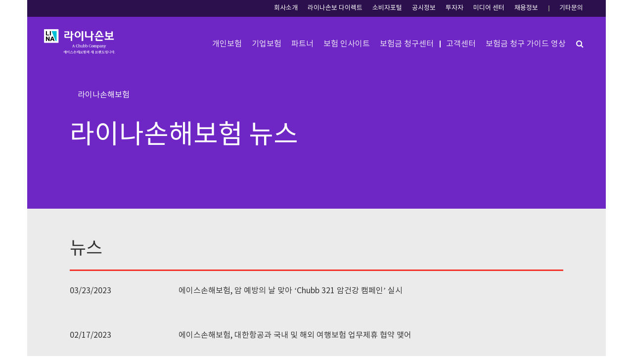

--- FILE ---
content_type: text/html;charset=utf-8
request_url: https://www.chubb.com/kr-kr/news/korea-news.html
body_size: 13232
content:


<!DOCTYPE HTML>

<html lang="kr">
    <head>
          
    
    
    <meta http-equiv="X-UA-Compatible" content="IE=edge"/>
    <meta charset="UTF-8"/>
    <title>한국 뉴스</title>
    
    <meta name="title" content="한국 뉴스"/>
    <meta name="description" content="한국 뉴스"/>
    
    
    	<meta name="keywords" content="한국 뉴스"/>
    
    <script defer="defer" type="text/javascript" src="https://rum.hlx.page/.rum/@adobe/helix-rum-js@%5E2/dist/rum-standalone.js" data-routing="env=prod,tier=publish,ams=Chubb INA Holdings Inc"></script>
<link rel="canonical" href="https://www.chubb.com/kr-kr/news/korea-news.html"/>
	
    <meta name="template" content="product-detail-page"/>
    <meta property="og:url" content="https://www.chubb.com/kr-kr/news/korea-news.html"/>
    <meta property="og:title" content="한국 뉴스"/>
    <meta property="og:description" content="한국 뉴스"/>
    
    
    <meta name="twitter:card" content="summary"/>
    <meta name="twitter:site" content="@Chubb"/>
    <meta name="twitter:title" content="한국 뉴스"/>
    <meta name="twitter:description" content="한국 뉴스"/>
    
    <meta itemprop="name" content="한국 뉴스"/>
    <meta itemprop="description" content="한국 뉴스"/>
    
    
    
      <meta name="robots" content="index,follow"/>
    
    <meta name="viewport" content="width=device-width, initial-scale=1"/>
    


 

<script>
    dataLayer = [{
        "page": "한국 뉴스",
        "host": "www.chubb.com",
        "country": "kr",
        "language": "kr",
        "business": "news",
        "section1": "news",
        "section2": ""
    }];
</script>





<!-- Google Tag Manager -->
<script>(function(w,d,s,l,i){w[l]=w[l]||[];w[l].push({'gtm.start':
new Date().getTime(),event:'gtm.js'});var f=d.getElementsByTagName(s)[0],
j=d.createElement(s),dl=l!='dataLayer'?'&l='+l:'';j.async=true;j.src=
'//www.googletagmanager.com/gtm.js?id='+i+dl;f.parentNode.insertBefore(j,f);
})(window,document,'script','dataLayer', 'GTM-MMZPCN');</script>
<!-- End Google Tag Manager -->

    <link rel="icon" href="/content/dam/aem-chubb-global/logo/favicon.ico"/>
	 <link rel="preload" href="/etc.clientlibs/clientlibs/granite/jquery.min.js" as="script"/>
<link rel="preload" href="/etc.clientlibs/clientlibs/granite/utils.min.js" as="script"/>

    

    

    
<link rel="stylesheet" href="/etc.clientlibs/core/wcm/components/accordion/v1/accordion/clientlibs/site.min.44a1783be8e88dc73188908af6c38c01.css" type="text/css">
<link rel="stylesheet" href="/etc.clientlibs/aem-chubb-global/clientlibs/clientlib-base.min.fd72b0b7a7341c8875c2b73bafaafad5.css" type="text/css">






    
<script src="/etc.clientlibs/clientlibs/granite/jquery.min.3e24d4d067ac58228b5004abb50344ef.js"></script>
<script src="/etc.clientlibs/clientlibs/granite/utils.min.3b86602c4e1e0b41d9673f674a75cd4b.js"></script>






<!-- /* analytics linktypes sync up code that only exists on pre production environment */ -->



<!-- /* Adding below object for Adobe Data Layer implementation via Launch */ -->
<script>
    window.adobeLaunchDataLayer = window.dataLayer[0] || {};
</script>
    
    
    

    

    
    
    

</head>
    <body class="page basicpage notokr-regular">
        



<!-- Google Tag Manager (noscript) -->
<noscript><iframe title="gtm" src="//www.googletagmanager.com/ns.html?id=GTM-MMZPCN" height="0" width="0" style="display:none;visibility:hidden"></iframe></noscript>
<!-- End Google Tag Manager (noscript) -->

		<!-- <sly data-sly-include="IEWarningMessage.html"></sly> -->
        
        
            



			<div class="container">
                
                
<div class="root responsivegrid">


<div class="aem-Grid aem-Grid--12 aem-Grid--default--12 ">
    
    <div class="experiencefragment aem-GridColumn aem-GridColumn--default--12">

    
    


    



 
<div>
    <div>
        


<div class="aem-Grid aem-Grid--12 aem-Grid--default--12 ">
    
    <div class="c-navigation aem-GridColumn aem-GridColumn--default--12">
<header>
    <div class="row">
        <div class="col-sm-12">
            <a href="#h1-heading" class="header__skip-link" id="skipNavContent">메인 메뉴 바로가기 </a>
            <div class="global">

    
<div class="top-header" style="background: rgba(0, 0, 0, 0.6);">
        <div class="top-header-container">
        <div class="company-logo hidden">
            <img alt="Chubb" class="img-fluid"/>
        </div>
        <ul class="nav secondary-nav seconday-nav__links-wrapper">
            
                
                <li class="dropdown ">
				
					
                            
                    
                        
                                          
                        <a style="color:#FFFFFF" class="nav-secondary-links-level-1" title="회사소개" href="/kr-kr/about-chubb/" data-cta="top nav: 회사소개" target="_self">
                            회사소개<span class="icon"></span>
                        </a>
                     
                     
                     
                     
                     <button class="navi-secondary__toggler-plus navi-secondary__toggler-desktop" type="button" aria-label="회사소개" aria-controls="gni_0" aria-expanded="false" data-toggle="collapse" data-target="#gni_0">
                        <i class="fa fa-plus" aria-hidden="true"></i>
                     </button>
                     <div id="gni_0" class="dropdown-menu" aria-labelledby="navbarDropdown">
                        <ul class="list-unstyled">
                             <li>
                                
                                <a href="https://www.chubb.com/us-en/about-chubb/" title="처브그룹" target="_self" data-cta="top nav: 처브그룹"> 
                                    처브그룹
                                </a>
                             </li>
                        
                             <li>
                                
                                <a href="/kr-kr/about-chubb/chubb-in-korea.html" title="라이나손해보험" target="_self" data-cta="top nav: 라이나손해보험"> 
                                    라이나손해보험
                                </a>
                             </li>
                        </ul>
                    </div>
                </li>
            
                <li>
                    
                    
                    
                    
                    
                        <a style="color:#FFFFFF" class="nav-secondary-links-level-1" href="https://www.acedirect.co.kr" title="라이나손보 다이렉트 - Opens in new window" data-cta="top nav: 라이나손보 다이렉트" target="_blank">
                            라이나손보 다이렉트
                        </a>
                    
                </li>
                
            
                
                <li class="dropdown ">
				
					
                            
                    
                        
                                          
                        <a style="color:#FFFFFF" class="nav-secondary-links-level-1" title="소비자포털 - Opens in new window" href="https://ec.aceinsurance.co.kr/jsp/acelimited/vocMain.jsp" data-cta="top nav: 소비자포털" target="_blank">
                            소비자포털<span class="icon"></span>
                        </a>
                     
                     
                     
                     
                     <button class="navi-secondary__toggler-plus navi-secondary__toggler-desktop" type="button" aria-label="소비자포털" aria-controls="gni_2" aria-expanded="false" data-toggle="collapse" data-target="#gni_2">
                        <i class="fa fa-plus" aria-hidden="true"></i>
                     </button>
                     <div id="gni_2" class="dropdown-menu" aria-labelledby="navbarDropdown">
                        <ul class="list-unstyled">
                             <li>
                                
                                <a href="https://ec.aceinsurance.co.kr/jsp/customercenter/acelimited/cs/ConsumerProtectOrgChart.jsp" title="금융소비자보호체계 - Opens in new window" target="_blank" data-cta="top nav: 금융소비자보호체계"> 
                                    금융소비자보호체계
                                </a>
                             </li>
                        
                             <li>
                                
                                <a href="https://ec.aceinsurance.co.kr/jsp/customercenter/acelimited/cs/ConsumerInfoExcellentExample.jsp" title="소비자보호 우수사례 - Opens in new window" target="_blank" data-cta="top nav: 소비자보호 우수사례"> 
                                    소비자보호 우수사례
                                </a>
                             </li>
                        
                             <li>
                                
                                <a href="https://ec.aceinsurance.co.kr/jsp/customercenter/acelimited/cs/ConsumerCountNotice.jsp" title="민원건수공시 - Opens in new window" target="_blank" data-cta="top nav: 민원건수공시"> 
                                    민원건수공시
                                </a>
                             </li>
                        
                             <li>
                                
                                <a href="https://ec.aceinsurance.co.kr/jsp/customercenter/acelimited/cs/ConsumerProtectGrade.jsp" title="금융소비자보호 실태평가 - Opens in new window" target="_blank" data-cta="top nav: 금융소비자보호 실태평가"> 
                                    금융소비자보호 실태평가
                                </a>
                             </li>
                        
                             <li>
                                
                                <a href="https://ec.aceinsurance.co.kr/jsp/customercenter/acelimited/cs/UsefullInfo.jsp" title="금융정보 - Opens in new window" target="_blank" data-cta="top nav: 금융정보"> 
                                    금융정보
                                </a>
                             </li>
                        
                             <li>
                                
                                <a href="https://ec.aceinsurance.co.kr/jsp/customercenter/acelimited/cs/CsSFAQList.jsp" title="고객의 소리  - Opens in new window" target="_blank" data-cta="top nav: 고객의 소리 "> 
                                    고객의 소리 
                                </a>
                             </li>
                        
                             <li>
                                
                                <a href="https://ec.aceinsurance.co.kr/jsp/customercenter/acelimited/cs/ComplaintManageSReceiptGuide.jsp" title="전자민원창구 - Opens in new window" target="_blank" data-cta="top nav: 전자민원창구"> 
                                    전자민원창구
                                </a>
                             </li>
                        
                             <li>
                                
                                <a href="https://ec.aceinsurance.co.kr/jsp/customercenter/acelimited/cs/ConsumerRight.jsp" title="금융소비자의 권리 - Opens in new window" target="_blank" data-cta="top nav: 금융소비자의 권리"> 
                                    금융소비자의 권리
                                </a>
                             </li>
                        </ul>
                    </div>
                </li>
            
                
                <li class="dropdown ">
				
					
                            
                    
                        
                                          
                        <a style="color:#FFFFFF" class="nav-secondary-links-level-1" title="공시정보" href="/kr-kr/disclosure/" data-cta="top nav: 공시정보" target="_self">
                            공시정보<span class="icon"></span>
                        </a>
                     
                     
                     
                     
                     <button class="navi-secondary__toggler-plus navi-secondary__toggler-desktop" type="button" aria-label="공시정보" aria-controls="gni_3" aria-expanded="false" data-toggle="collapse" data-target="#gni_3">
                        <i class="fa fa-plus" aria-hidden="true"></i>
                     </button>
                     <div id="gni_3" class="dropdown-menu" aria-labelledby="navbarDropdown">
                        <ul class="list-unstyled">
                             <li>
                                
                                <a href="/kr-kr/disclosure/personal-credit-information-disclosure.html" title="개인신용정보공시" target="_self" data-cta="top nav: 개인신용정보공시"> 
                                    개인신용정보공시
                                </a>
                             </li>
                        
                             <li>
                                
                                <a href="/kr-kr/disclosure/finance-disclosure.html" title="경영공시" target="_self" data-cta="top nav: 경영공시"> 
                                    경영공시
                                </a>
                             </li>
                        
                             <li>
                                
                                <a href="/kr-kr/disclosure/product-disclosure.html" title="보험상품공시" target="_self" data-cta="top nav: 보험상품공시"> 
                                    보험상품공시
                                </a>
                             </li>
                        
                             <li>
                                
                                <a href="https://ec.aceinsurance.co.kr/jsp/acelimited/priceMain.jsp?fwdUrl=%2Fjsp%2Facelimited%2FpriceMain.jsp&productCode=&inputGroupId=&prePlanYN=&addrEtc=&ReferenceID=&inputCallCenterId%20" title="보험가격공시 - Opens in new window" target="_blank" data-cta="top nav: 보험가격공시"> 
                                    보험가격공시
                                </a>
                             </li>
                        
                             <li>
                                
                                <a href="/kr-kr/disclosure/solicitation-commission-disclosure.html" title="모집수수료율공시" target="_self" data-cta="top nav: 모집수수료율공시"> 
                                    모집수수료율공시
                                </a>
                             </li>
                        
                             <li>
                                
                                <a href="/kr-kr/disclosure/website-disclosure.html" title="홈페이지공시" target="_self" data-cta="top nav: 홈페이지공시"> 
                                    홈페이지공시
                                </a>
                             </li>
                        
                             <li>
                                
                                <a href="/kr-kr/disclosure/csr-disclosure.html" title="사회공헌공시" target="_self" data-cta="top nav: 사회공헌공시"> 
                                    사회공헌공시
                                </a>
                             </li>
                        </ul>
                    </div>
                </li>
            
                <li>
                    
                    
                    
                    
                    
                        <a style="color:#FFFFFF" class="nav-secondary-links-level-1" href="https://investors.chubb.com/investor-relations/default.aspx" title="투자자 - Opens in new window" data-cta="top nav: 투자자" target="_blank">
                            투자자
                        </a>
                    
                </li>
                
            
                
                <li class="dropdown ">
				
					
                            
                    
                        
                                          
                        <a style="color:#FFFFFF" class="nav-secondary-links-level-1" title="미디어 센터" href="/kr-kr/media-centre/" data-cta="top nav: 미디어 센터" target="_self">
                            미디어 센터<span class="icon"></span>
                        </a>
                     
                     
                     
                     
                     <button class="navi-secondary__toggler-plus navi-secondary__toggler-desktop" type="button" aria-label="미디어 센터" aria-controls="gni_5" aria-expanded="false" data-toggle="collapse" data-target="#gni_5">
                        <i class="fa fa-plus" aria-hidden="true"></i>
                     </button>
                     <div id="gni_5" class="dropdown-menu" aria-labelledby="navbarDropdown">
                        <ul class="list-unstyled">
                             <li>
                                
                                <a href="https://news.chubb.com/news-releases" title="처브그룹 뉴스 - Opens in new window" target="_blank" data-cta="top nav: 처브그룹 뉴스"> 
                                    처브그룹 뉴스
                                </a>
                             </li>
                        
                             <li>
                                
                                <a href="/kr-kr/news/korea-news.html" title="라이나손해보험 뉴스" target="_self" data-cta="top nav: 라이나손해보험 뉴스"> 
                                    라이나손해보험 뉴스
                                </a>
                             </li>
                        
                             <li>
                                
                                <a href="/kr-kr/media-centre/our-brand.html" title="처브 브랜드" target="_self" data-cta="top nav: 처브 브랜드"> 
                                    처브 브랜드
                                </a>
                             </li>
                        </ul>
                    </div>
                </li>
            
                
                <li class="dropdown ">
				
					
                            
                    
                        
                                          
                        <a style="color:#FFFFFF" class="nav-secondary-links-level-1" title="채용정보" href="/kr-kr/careers.html" data-cta="top nav: 채용정보" target="_self">
                            채용정보<span class="icon"></span>
                        </a>
                     
                     
                     
                     
                     <button class="navi-secondary__toggler-plus navi-secondary__toggler-desktop" type="button" aria-label="채용정보" aria-controls="gni_6" aria-expanded="false" data-toggle="collapse" data-target="#gni_6">
                        <i class="fa fa-plus" aria-hidden="true"></i>
                     </button>
                     <div id="gni_6" class="dropdown-menu" aria-labelledby="navbarDropdown">
                        <ul class="list-unstyled">
                             <li>
                                
                                <a href="https://www.chubb.com/kr-kr/careers/your-development-at-chubb.html" title="인재상" target="_self" data-cta="top nav: 인재상"> 
                                    인재상
                                </a>
                             </li>
                        
                             <li>
                                
                                <a href="https://www.chubb.com/kr-kr/careers/working-at-chubb.html" title="복리후생 &amp; 인재육성" target="_self" data-cta="top nav: 복리후생 &amp; 인재육성"> 
                                    복리후생 &amp; 인재육성
                                </a>
                             </li>
                        
                             <li>
                                
                                <a href="https://careers.chubb.com/global/en/apac" title="처브그룹 채용 - Opens in new window" target="_blank" data-cta="top nav: 처브그룹 채용"> 
                                    처브그룹 채용
                                </a>
                             </li>
                        
                             <li>
                                
                                <a href="https://lina-insurance.career.greetinghr.com" title="라이나손해보험 임직원 채용 - Opens in new window" target="_blank" data-cta="top nav: 라이나손해보험 임직원 채용"> 
                                    라이나손해보험 임직원 채용
                                </a>
                             </li>
                        
                             <li>
                                
                                <a href="/kr-kr/careers/career-opportunities1.html" title="텔레마케터(TMR) 지원 문의" target="_self" data-cta="top nav: 텔레마케터(tmr) 지원 문의"> 
                                    텔레마케터(TMR) 지원 문의
                                </a>
                             </li>
                        </ul>
                    </div>
                </li>
            
                <li class="seperator">
                    
                    
                    
                    
                    
                        <a style="color:#FFFFFF" class="nav-secondary-links-level-1" href="/kr-kr/contact-us.html" title="기타문의" data-cta="top nav: 기타문의" target="_self">
                            기타문의
                        </a>
                    
                </li>
                
            
            
        </ul>
        </div>
    </div>


    
</div>
            <div class="primary ">
    





<div class="main-header">
    <nav class="navbar navbar-expand-md navbar-light">
      
      <a class="mainLogo navbar-brand" href="/kr-kr/" data-cta="main nav: chubb logo" title="Chubb" target="_self">
         <img class="img-fluid" src="/content/dam/aem-chubb-global/logo/white-kr-logo.png" alt="Chubb"/>
      </a>  
      <a class="stickyLogo navbar-brand" href="/kr-kr/" title="Chubb" target="_self" data-cta="main nav: chubb logo">
            <img class="img-fluid" alt="Chubb"/>
      </a>
      <button id="hamburgermenu" class="navbar-toggler collapsed " type="button" data-toggle="collapse" data-target="#navbarSupportedContent" aria-controls="navbarSupportedContent" aria-expanded="false" aria-label="Toggle navigation">
         <span class="navbar-icon"></span>
         <span class="navbar-icon"></span>
         <span class="navbar-icon"></span>
      </button>
      <div class="collapse navbar-collapse primary-nav__links-wrapper" id="navbarSupportedContent">
         <ul class="navbar-nav primary-menu">
            
            <li class="nav-item dropdown ">
			
				 
                
                
               
               <a style="color:#FFFFFF" class="nav-link text-theme nav-primary-links-level-1" href="/kr-kr/personal/" target="_self" title="개인보험" data-cta="main nav: 개인보험">개인보험</a>

               <button class="navi-primary__toggler-plus navi-primary__toggler-desktop" type="button" aria-label="개인보험" aria-controls="pni_0" aria-expanded="false" data-toggle="collapse" data-target="#pni_0">
                  <em class="fa fa-plus" aria-hidden="true"></em>
               </button>
               <div id="pni_0" class="dropdown-menu  ">
                  <div class="menu-inner">
                     <div class="category">
                        <p class="h6-title">개인보험 상품분류</p>
                        <ul class="list-unstyled">
                           <li>
                              
                              <a href="/kr-kr/personal/concern-about-disability-serious-illness.html" data-cta="main nav: 개인보험 상품분류: 상해보험" target="_self" title="상해보험">상해보험</a>
                           </li>
                        
                           <li>
                              
                              <a href="/kr-kr/personal/general-protection.html" data-cta="main nav: 개인보험 상품분류: 종합보험" target="_self" title="종합보험">종합보험</a>
                           </li>
                        
                           <li>
                              
                              <a href="/kr-kr/personal/medical-protection.html" data-cta="main nav: 개인보험 상품분류: 건강보험" target="_self" title="건강보험">건강보험</a>
                           </li>
                        
                           <li>
                              
                              <a href="/kr-kr/personal/travel-insurance.html" data-cta="main nav: 개인보험 상품분류: 여행자보험" target="_self" title="여행자보험">여행자보험</a>
                           </li>
                        </ul>
                     </div>
                     
                  </div>

                  <div class="see-all-bottom-btns">
                     <div class="seeall-btn">
                        
                        <a href="/kr-kr/personal/" title="See All" target="_self" data-cta="main nav: see all" class="btn btn-default-white arrow"> See All</a>
                     </div>
                     
                  </div>
               </div>
            </li>

         
            
            <li class="nav-item dropdown ">
			
				 
                
                
               
               <a style="color:#FFFFFF" class="nav-link text-theme nav-primary-links-level-1" href="/kr-kr/business/" target="_self" title="기업보험" data-cta="main nav: 기업보험">기업보험</a>

               <button class="navi-primary__toggler-plus navi-primary__toggler-desktop" type="button" aria-label="기업보험" aria-controls="pni_1" aria-expanded="false" data-toggle="collapse" data-target="#pni_1">
                  <em class="fa fa-plus" aria-hidden="true"></em>
               </button>
               <div id="pni_1" class="dropdown-menu  ">
                  <div class="menu-inner">
                     <div class="category">
                        <p class="h6-title">산업별 분류</p>
                        <ul class="list-unstyled">
                           <li>
                              
                              <a href="/kr-kr/business/construction-industry.html" data-cta="main nav: 산업별 분류: 건설" target="_self" title="건설">건설</a>
                           </li>
                        
                           <li>
                              
                              <a href="/kr-kr/business/education.html" data-cta="main nav: 산업별 분류: 교육기관" target="_self" title="교육기관">교육기관</a>
                           </li>
                        
                           <li>
                              
                              <a href="/kr-kr/business/energy-industry.html" data-cta="main nav: 산업별 분류: 에너지" target="_self" title="에너지">에너지</a>
                           </li>
                        
                           <li>
                              
                              <a href="/kr-kr/business/environmental-industry.html" data-cta="main nav: 산업별 분류: 환경" target="_self" title="환경">환경</a>
                           </li>
                        
                           <li>
                              
                              <a href="/kr-kr/business/financial-institutions.html" data-cta="main nav: 산업별 분류: 금융기관" target="_self" title="금융기관">금융기관</a>
                           </li>
                        
                           <li>
                              
                              <a href="/kr-kr/business/healthcare-industry.html" data-cta="main nav: 산업별 분류: 헬스케어" target="_self" title="헬스케어">헬스케어</a>
                           </li>
                        
                           <li>
                              
                              <a href="/kr-kr/business/life-sciences-industry.html" data-cta="main nav: 산업별 분류: 생명과학" target="_self" title="생명과학">생명과학</a>
                           </li>
                        
                           <li>
                              
                              <a href="/kr-kr/business/manufacturing-industry.html" data-cta="main nav: 산업별 분류: 제조" target="_self" title="제조">제조</a>
                           </li>
                        
                           <li>
                              
                              <a href="/kr-kr/business/marine-industry.html" data-cta="main nav: 산업별 분류:  해상" target="_self" title=" 해상"> 해상</a>
                           </li>
                        
                           <li>
                              
                              <a href="/kr-kr/business/property-industry.html" data-cta="main nav: 산업별 분류: 부동산" target="_self" title="부동산">부동산</a>
                           </li>
                        
                           <li>
                              
                              <a href="/kr-kr/business/public-entity.html" data-cta="main nav: 산업별 분류:  공공단체" target="_self" title=" 공공단체"> 공공단체</a>
                           </li>
                        
                           <li>
                              
                              <a href="/kr-kr/business/technology-industry.html" data-cta="main nav: 산업별 분류: 정보네트워크기술" target="_self" title="정보네트워크기술">정보네트워크기술</a>
                           </li>
                        
                           <li>
                              
                              <a href="/kr-kr/business/transportation-industry.html" data-cta="main nav: 산업별 분류: 운송" target="_self" title="운송">운송</a>
                           </li>
                        </ul>
                     </div>
                     
                  
                     <div class="category">
                        <p class="h6-title">보험상품별 분류</p>
                        <ul class="list-unstyled">
                           <li>
                              
                              <a href="/kr-kr/business/casualty.html" data-cta="main nav: 보험상품별 분류: 특종보험" target="_self" title="특종보험">특종보험</a>
                           </li>
                        
                           <li>
                              
                              <a href="/kr-kr/business/construction.html" data-cta="main nav: 보험상품별 분류: 건설보험" target="_self" title="건설보험">건설보험</a>
                           </li>
                        
                           <li>
                              
                              <a href="/kr-kr/business/cyber.html" data-cta="main nav: 보험상품별 분류: 사이버" target="_self" title="사이버">사이버</a>
                           </li>
                        
                           <li>
                              
                              <a href="/kr-kr/business/financial-line.html" data-cta="main nav: 보험상품별 분류: 금융보험" target="_self" title="금융보험">금융보험</a>
                           </li>
                        
                           <li>
                              
                              <a href="/kr-kr/business/property.html" data-cta="main nav: 보험상품별 분류: 화재보험" target="_self" title="화재보험">화재보험</a>
                           </li>
                        
                           <li>
                              
                              <a href="/kr-kr/business/marine.html" data-cta="main nav: 보험상품별 분류: 해상보험" target="_self" title="해상보험">해상보험</a>
                           </li>
                        </ul>
                     </div>
                     
                  
                     <div class="category">
                        <p class="h6-title">기업 규모별</p>
                        <ul class="list-unstyled">
                           <li>
                              
                              <a href="/kr-kr/business/large-multinational-businesses.html" data-cta="main nav: 기업 규모별: 대규모 다국적 기업" target="_self" title="대규모 다국적 기업">대규모 다국적 기업</a>
                           </li>
                        
                           <li>
                              
                              <a href="/kr-kr/business/small-medium-businesses.html" data-cta="main nav: 기업 규모별: 중소형 비즈니스의 위험관리" target="_self" title="중소형 비즈니스의 위험관리">중소형 비즈니스의 위험관리</a>
                           </li>
                        </ul>
                     </div>
                     
                  
                     <div class="category">
                        <p class="h6-title">솔루션</p>
                        <ul class="list-unstyled">
                           <li>
                              
                              <a href="/kr-kr/business/industry-practices.html" data-cta="main nav: 솔루션: 특화산업" target="_self" title="특화산업">특화산업</a>
                           </li>
                        </ul>
                     </div>
                     
                  </div>

                  <div class="see-all-bottom-btns">
                     <div class="seeall-btn">
                        
                        <a href="/kr-kr/business/" title="See All" target="_self" data-cta="main nav: see all" class="btn btn-default-white arrow"> See All</a>
                     </div>
                     
                  </div>
               </div>
            </li>

         
            <li class="nav-item ">
				
                
                
               
               <a style="color:#FFFFFF" class="nav-link nav-primary-links-level-1" href="/kr-kr/partners/" target="_self" title="파트너" data-cta="main nav: 파트너">파트너</a>
            </li>
            

         
            
            <li class="nav-item dropdown ">
			
				 
                
                
               
               <a style="color:#FFFFFF" class="nav-link text-theme nav-primary-links-level-1" href data-cta="main nav: 보험 인사이트">보험 인사이트</a>

               <button class="navi-primary__toggler-plus navi-primary__toggler-desktop" type="button" aria-label="보험 인사이트" aria-controls="pni_3" aria-expanded="false" data-toggle="collapse" data-target="#pni_3">
                  <em class="fa fa-plus" aria-hidden="true"></em>
               </button>
               <div id="pni_3" class="dropdown-menu  ">
                  <div class="menu-inner">
                     <div class="category">
                        <p class="h6-title">기업 보험</p>
                        <ul class="list-unstyled">
                           <li>
                              
                              <a href="https://www.chubb.com/kr-kr/articles/business.html#%ED%95%B4%EC%83%81" data-cta="main nav: 기업 보험: 해상" target="_self" title="해상">해상</a>
                           </li>
                        
                           <li>
                              
                              <a href="https://www.chubb.com/kr-kr/articles/business.html#%EC%A7%81%EC%9E%A5%20%EB%82%B4%20%EA%B1%B4%EA%B0%95%20&%20%EC%95%88%EC%A0%84%C2%A0" data-cta="main nav: 기업 보험: 직장 내 건강 &amp; 안전" target="_self" title="직장 내 건강 &amp; 안전">직장 내 건강 &amp; 안전</a>
                           </li>
                        
                           <li>
                              
                              <a href="https://www.chubb.com/kr-kr/articles/business.html#%EC%82%AC%EC%9D%B4%EB%B2%84%EC%97%90" data-cta="main nav: 기업 보험: 사이버에" target="_self" title="사이버에">사이버에</a>
                           </li>
                        
                           <li>
                              
                              <a href="https://www.chubb.com/kr-kr/articles/business.html" data-cta="main nav: 기업 보험: 모든 주제 >" target="_self" title="모든 주제 >">모든 주제 &gt;</a>
                           </li>
                        </ul>
                     </div>
                     
                  
                     <div class="category">
                        <p class="h6-title"> 협력 관계 </p>
                        <ul class="list-unstyled">
                           <li>
                              
                              <a href="https://www.chubb.com/kr-kr/articles/partners.html#" data-cta="main nav:  협력 관계 :  협력 관계 " target="_self" title=" 협력 관계 "> 협력 관계 </a>
                           </li>
                        </ul>
                     </div>
                     
                  </div>

                  <div class="see-all-bottom-btns">
                     <div class="seeall-btn">
                        
                        <a href data-cta="main nav: see all" class="btn btn-default-white arrow"> See All</a>
                     </div>
                     
                  </div>
               </div>
            </li>

         
            
            <li class="nav-item dropdown ">
			
				 
                
                
               
               <a style="color:#FFFFFF" class="nav-link text-theme nav-primary-links-level-1" href="/kr-kr/claims/" target="_self" title="보험금 청구센터" data-cta="main nav: 보험금 청구센터">보험금 청구센터</a>

               <button class="navi-primary__toggler-plus navi-primary__toggler-desktop" type="button" aria-label="보험금 청구센터" aria-controls="pni_4" aria-expanded="false" data-toggle="collapse" data-target="#pni_4">
                  <em class="fa fa-plus" aria-hidden="true"></em>
               </button>
               <div id="pni_4" class="dropdown-menu  ">
                  <div class="menu-inner">
                     <div class="category">
                        <p class="h6-title">보험금청구서비스</p>
                        <ul class="list-unstyled">
                           <li>
                              
                              <a href="https://ec.aceinsurance.co.kr/jsp/acelimited/mainCert.jsp?utm_source=chubb&utm_medium=internal&utm_campaign=internal&utm_content=claim_quicklink&utm_term=" data-cta="main nav: 보험금청구서비스: 사고보험금 청구" target="_blank" title="사고보험금 청구 - Opens in new window">사고보험금 청구</a>
                           </li>
                        
                           <li>
                              
                              <a href="/kr-kr/claims/report-a-claim.html" data-cta="main nav: 보험금청구서비스: 구비서류 및 보험금 지급절차 안내" target="_self" title="구비서류 및 보험금 지급절차 안내">구비서류 및 보험금 지급절차 안내</a>
                           </li>
                        </ul>
                     </div>
                     
                  
                     <div class="category">
                        <p class="h6-title">Chubb 지원 서비스</p>
                        <ul class="list-unstyled">
                           <li>
                              
                              <a href="/kr-kr/claims/claims-resources.html" data-cta="main nav: chubb 지원 서비스: chubb 지원 서비스" target="_self" title="Chubb 지원 서비스">Chubb 지원 서비스</a>
                           </li>
                        </ul>
                     </div>
                     
                  
                     <div class="category">
                        <p class="h6-title">보험범죄신고</p>
                        <ul class="list-unstyled">
                           <li>
                              
                              <a href="/kr-kr/claims/fraud.html" data-cta="main nav: 보험범죄신고: 보험범죄신고" target="_self" title="보험범죄신고">보험범죄신고</a>
                           </li>
                        </ul>
                     </div>
                     
                  </div>

                  <div class="see-all-bottom-btns">
                     <div class="seeall-btn">
                        
                        <a href="/kr-kr/claims/" title="See All" target="_self" data-cta="main nav: see all" class="btn btn-default-white arrow"> See All</a>
                     </div>
                     
                  </div>
               </div>
            </li>

         
            <li class="nav-item seperator">
				
                
                
                    <style>
                    .main-header .navbar-collapse .navbar-nav li.seperator::before {
                        background: rgb(255, 255, 255);
                    }
                    </style>
                
               
               <a style="color:#FFFFFF" class="nav-link nav-primary-links-level-1" href="https://m.acedirect.co.kr/jsp/directM/customercenter/common/Main2.jsp?utm_source=chubb&utm_medium=internal&utm_campaign=genericlink&utm_content=claim_quicklink%20%20" target="_blank" title="고객센터 - Opens in new window" data-cta="main nav: 고객센터">고객센터</a>
            </li>
            

         
            <li class="nav-item ">
				
                
                
               
               <a style="color:#FFFFFF" class="nav-link nav-primary-links-level-1" href="https://ec.aceinsurance.co.kr/jsp/customercenter/acelimited/common/AccidentReceiptSVideo.jsp" target="_blank" title="보험금 청구 가이드 영상 - Opens in new window" data-cta="main nav: 보험금 청구 가이드 영상">보험금 청구 가이드 영상</a>
            </li>
            

         </ul>
                  
	         <div class="search-icon">
	            <a style="color:#FFFFFF" class="nav-link collapsed" data-cta="main nav: search" href="#collapseExample" title="Search" data-toggle="collapse"><span class="sr-only" aria-label="Search">Search</span><em class="fa fa-search"></em></a>
	            <div class="collapse search-block" id="collapseExample">
	               <form method="GET" action="/kr-kr/search-results.html" , extension='.html' autocomplete="off" id="mainSearch">
	                  <div class="input-group">
	                     <div class="input-group-prepend">
	                        <em class="fa fa-search"></em>
	                     </div>
	                     <input type="text" name="searchTerm" class="form-control" placeholder="검색" aria-label="Search" id="searchTerm"/>
	                  </div>
	               </form>
	            </div>
	         </div>
         
         <div class="menu-block secondary-menu">
            <div class="search-block">
               <form method="GET" action="/kr-kr/search-results.html" , extension='.html' autocomplete="off" id="mainSearchMobile">
                  <div class="input-group">
                     <div class="input-group-prepend">
                        <em class="fa fa-search"></em>
                     </div>
                     <input type="text" name="searchTerm" class="form-control" placeholder="검색" aria-label="Search" id="searchTermMobile"/>
                  </div>
               </form>
            </div>
            <ul class="navbar-nav primary-menu" id="primary-link">
               <li class="nav-item dropdown">
                
                  <a class="nav-link" href="/kr-kr/personal/" title="개인보험" target="_self">개인보험<span class="icon"></span></a>
                  <div class="dropdown-menu  ">
                     <div class="menu-inner">
                        <div class="category">
                           <p class="h6-title">개인보험 상품분류<span class="icon"></span></p>
                           
                           
                           <ul class="list-unstyled">
                              <li>
                                 
                                 <a href="/kr-kr/personal/concern-about-disability-serious-illness.html" target="_self">상해보험</a>
                              </li>
                           
                              <li>
                                 
                                 <a href="/kr-kr/personal/general-protection.html" target="_self">종합보험</a>
                              </li>
                           
                              <li>
                                 
                                 <a href="/kr-kr/personal/medical-protection.html" target="_self">건강보험</a>
                              </li>
                           
                              <li>
                                 
                                 <a href="/kr-kr/personal/travel-insurance.html" target="_self">여행자보험</a>
                              </li>
                           </ul>
                           
                        </div>
                     </div>
                  </div>
               </li>
               
            
               <li class="nav-item dropdown">
                
                  <a class="nav-link" href="/kr-kr/business/" title="기업보험" target="_self">기업보험<span class="icon"></span></a>
                  <div class="dropdown-menu  ">
                     <div class="menu-inner">
                        <div class="category">
                           <p class="h6-title">산업별 분류<span class="icon"></span></p>
                           
                           
                           <ul class="list-unstyled">
                              <li>
                                 
                                 <a href="/kr-kr/business/construction-industry.html" target="_self">건설</a>
                              </li>
                           
                              <li>
                                 
                                 <a href="/kr-kr/business/education.html" target="_self">교육기관</a>
                              </li>
                           
                              <li>
                                 
                                 <a href="/kr-kr/business/energy-industry.html" target="_self">에너지</a>
                              </li>
                           
                              <li>
                                 
                                 <a href="/kr-kr/business/environmental-industry.html" target="_self">환경</a>
                              </li>
                           
                              <li>
                                 
                                 <a href="/kr-kr/business/financial-institutions.html" target="_self">금융기관</a>
                              </li>
                           
                              <li>
                                 
                                 <a href="/kr-kr/business/healthcare-industry.html" target="_self">헬스케어</a>
                              </li>
                           
                              <li>
                                 
                                 <a href="/kr-kr/business/life-sciences-industry.html" target="_self">생명과학</a>
                              </li>
                           
                              <li>
                                 
                                 <a href="/kr-kr/business/manufacturing-industry.html" target="_self">제조</a>
                              </li>
                           
                              <li>
                                 
                                 <a href="/kr-kr/business/marine-industry.html" target="_self"> 해상</a>
                              </li>
                           
                              <li>
                                 
                                 <a href="/kr-kr/business/property-industry.html" target="_self">부동산</a>
                              </li>
                           
                              <li>
                                 
                                 <a href="/kr-kr/business/public-entity.html" target="_self"> 공공단체</a>
                              </li>
                           
                              <li>
                                 
                                 <a href="/kr-kr/business/technology-industry.html" target="_self">정보네트워크기술</a>
                              </li>
                           
                              <li>
                                 
                                 <a href="/kr-kr/business/transportation-industry.html" target="_self">운송</a>
                              </li>
                           </ul>
                           
                        </div>
                     
                        <div class="category">
                           <p class="h6-title">보험상품별 분류<span class="icon"></span></p>
                           
                           
                           <ul class="list-unstyled">
                              <li>
                                 
                                 <a href="/kr-kr/business/casualty.html" target="_self">특종보험</a>
                              </li>
                           
                              <li>
                                 
                                 <a href="/kr-kr/business/construction.html" target="_self">건설보험</a>
                              </li>
                           
                              <li>
                                 
                                 <a href="/kr-kr/business/cyber.html" target="_self">사이버</a>
                              </li>
                           
                              <li>
                                 
                                 <a href="/kr-kr/business/financial-line.html" target="_self">금융보험</a>
                              </li>
                           
                              <li>
                                 
                                 <a href="/kr-kr/business/property.html" target="_self">화재보험</a>
                              </li>
                           
                              <li>
                                 
                                 <a href="/kr-kr/business/marine.html" target="_self">해상보험</a>
                              </li>
                           </ul>
                           
                        </div>
                     
                        <div class="category">
                           <p class="h6-title">기업 규모별<span class="icon"></span></p>
                           
                           
                           <ul class="list-unstyled">
                              <li>
                                 
                                 <a href="/kr-kr/business/large-multinational-businesses.html" target="_self">대규모 다국적 기업</a>
                              </li>
                           
                              <li>
                                 
                                 <a href="/kr-kr/business/small-medium-businesses.html" target="_self">중소형 비즈니스의 위험관리</a>
                              </li>
                           </ul>
                           
                        </div>
                     
                        <div class="category">
                           <p class="h6-title">솔루션<span class="icon"></span></p>
                           
                           
                           <ul class="list-unstyled">
                              <li>
                                 
                                 <a href="/kr-kr/business/industry-practices.html" target="_self">특화산업</a>
                              </li>
                           </ul>
                           
                        </div>
                     </div>
                  </div>
               </li>
               
            
               
               <li>
                  
                  <a class="nav-link" href="/kr-kr/partners/" target="_self">파트너</a>
               </li>
            
               <li class="nav-item dropdown">
                
                  <a class="nav-link" href>보험 인사이트<span class="icon"></span></a>
                  <div class="dropdown-menu  ">
                     <div class="menu-inner">
                        <div class="category">
                           <p class="h6-title">기업 보험<span class="icon"></span></p>
                           
                           
                           <ul class="list-unstyled">
                              <li>
                                 
                                 <a href="https://www.chubb.com/kr-kr/articles/business.html#%ED%95%B4%EC%83%81" target="_self">해상</a>
                              </li>
                           
                              <li>
                                 
                                 <a href="https://www.chubb.com/kr-kr/articles/business.html#%EC%A7%81%EC%9E%A5%20%EB%82%B4%20%EA%B1%B4%EA%B0%95%20&%20%EC%95%88%EC%A0%84%C2%A0" target="_self">직장 내 건강 &amp; 안전</a>
                              </li>
                           
                              <li>
                                 
                                 <a href="https://www.chubb.com/kr-kr/articles/business.html#%EC%82%AC%EC%9D%B4%EB%B2%84%EC%97%90" target="_self">사이버에</a>
                              </li>
                           
                              <li>
                                 
                                 <a href="https://www.chubb.com/kr-kr/articles/business.html" target="_self">모든 주제 &gt;</a>
                              </li>
                           </ul>
                           
                        </div>
                     
                        <div class="category">
                           <p class="h6-title"> 협력 관계 <span class="icon"></span></p>
                           
                           
                           <ul class="list-unstyled">
                              <li>
                                 
                                 <a href="https://www.chubb.com/kr-kr/articles/partners.html#" target="_self"> 협력 관계 </a>
                              </li>
                           </ul>
                           
                        </div>
                     </div>
                  </div>
               </li>
               
            
               <li class="nav-item dropdown">
                
                  <a class="nav-link" href="/kr-kr/claims/" title="보험금 청구센터" target="_self">보험금 청구센터<span class="icon"></span></a>
                  <div class="dropdown-menu  ">
                     <div class="menu-inner">
                        <div class="category">
                           <p class="h6-title">보험금청구서비스<span class="icon"></span></p>
                           
                           
                           <ul class="list-unstyled">
                              <li>
                                 
                                 <a href="https://ec.aceinsurance.co.kr/jsp/acelimited/mainCert.jsp?utm_source=chubb&utm_medium=internal&utm_campaign=internal&utm_content=claim_quicklink&utm_term=" target="_blank">사고보험금 청구</a>
                              </li>
                           
                              <li>
                                 
                                 <a href="/kr-kr/claims/report-a-claim.html" target="_self">구비서류 및 보험금 지급절차 안내</a>
                              </li>
                           </ul>
                           
                        </div>
                     
                        <div class="category">
                           <p class="h6-title">Chubb 지원 서비스<span class="icon"></span></p>
                           
                           
                           <ul class="list-unstyled">
                              <li>
                                 
                                 <a href="/kr-kr/claims/claims-resources.html" target="_self">Chubb 지원 서비스</a>
                              </li>
                           </ul>
                           
                        </div>
                     
                        <div class="category">
                           <p class="h6-title">보험범죄신고<span class="icon"></span></p>
                           
                           
                           <ul class="list-unstyled">
                              <li>
                                 
                                 <a href="/kr-kr/claims/fraud.html" target="_self">보험범죄신고</a>
                              </li>
                           </ul>
                           
                        </div>
                     </div>
                  </div>
               </li>
               
            
               
               <li>
                  
                  <a class="nav-link" href="https://m.acedirect.co.kr/jsp/directM/customercenter/common/Main2.jsp?utm_source=chubb&utm_medium=internal&utm_campaign=genericlink&utm_content=claim_quicklink%20%20" target="_blank">고객센터</a>
               </li>
            
               
               <li>
                  
                  <a class="nav-link" href="https://ec.aceinsurance.co.kr/jsp/customercenter/acelimited/common/AccidentReceiptSVideo.jsp" target="_blank">보험금 청구 가이드 영상</a>
               </li>
            </ul>
         </div>
      </div>
      

   </nav>
</div>

    
</div>
        </div>
    </div>
</header>

    
</div>

    
</div>

    </div>
</div> 
</div>
<div class="responsivegrid aem-GridColumn aem-GridColumn--default--12">


<div class="aem-Grid aem-Grid--12 aem-Grid--default--12 ">
    
    <div class="c-hero aem-GridColumn aem-GridColumn--default--12">





	




<div>

    <div class="banner-section   banner-inner " style="background-color: #6e27c5">
		<div class="banner-wrapper">
        <div class="content " style="border-color: ; background-color: ; color: #fff;">
			


            <a href="/kr-kr/news.html" title="라이나손해보험" class="btn-link btn arrow-left back-nav" data-cta="breadcrumb: 라이나손해보험" data-ec="navigation" data-ea="click: breadcrumb" data-linkurl="/kr-kr/news.html" data-linktype="internal site page" data-linkdesc="라이나손해보험">
                라이나손해보험
            </a>
            <div class="eyebrow hidden"></div>
            <h1 class="hero-title ">
                라이나손해보험 뉴스
            </h1>
            <div class="text-description">
                
            </div>
						
            
            <div class="cta-btns brt-btns story-cta hidden">
                
            </div>
			
			
			
            
        </div>
        </div>
        <div class="download-btn">
            
        </div>
    </div>
</div>














   <style>
   	.transparent-layer::before{
	  opacity: .3;
    }
   </style>




    
</div>
<div class="c-news-feed aem-GridColumn aem-GridColumn--default--12">


<section class="news-section" style="background-color: #ebebeb">
    <div class="row">
    <div class="col-sm-12">
        <h2 class="h3-title" style="border-color: #f1352b">
            뉴스
        </h2>
        <ul class="news-block list-unstyled">
            <li class="news-list">
                <span class="news-time">03/23/2023</span>
                <div class="news-content">
                <p>
                    <a href="https://chubb.mediaroom.com/news-releases?item=126118" title="에이스손해보험, 암 예방의 날 맞아 ‘Chubb 321 암건강 캠페인’ 실시" data-cta="에이스손해보험, 암 예방의 날 맞아 ‘chubb 321 암건강 캠페인’ 실시: 뉴스" data-ec="cta click" data-ea="content link" data-linkurl="https://chubb.mediaroom.com/news-releases?item=126118" data-linktype="external link" rel="noopener noreferrer">
                        에이스손해보험, 암 예방의 날 맞아 ‘Chubb 321 암건강 캠페인’ 실시
                    </a>
                </p>
                </div>
            </li>

        
            <li class="news-list">
                <span class="news-time">02/17/2023</span>
                <div class="news-content">
                <p>
                    <a href="https://chubb.mediaroom.com/news-releases?item=126101" title="에이스손해보험, 대한항공과 국내 및 해외 여행보험 업무제휴 협약 맺어" data-cta="에이스손해보험, 대한항공과 국내 및 해외 여행보험 업무제휴 협약 맺어: 뉴스" data-ec="cta click" data-ea="content link" data-linkurl="https://chubb.mediaroom.com/news-releases?item=126101" data-linktype="external link" rel="noopener noreferrer">
                        에이스손해보험, 대한항공과 국내 및 해외 여행보험 업무제휴 협약 맺어
                    </a>
                </p>
                </div>
            </li>

        
            <li class="news-list">
                <span class="news-time">11/29/2022</span>
                <div class="news-content">
                <p>
                    <a href="https://chubb.mediaroom.com/news-releases?item=126068" title="Chubb’s Day of Service Returns On-site in Asia Pacific" data-cta="chubb’s day of service returns on-site in asia pacific: 뉴스" data-ec="cta click" data-ea="content link" data-linkurl="https://chubb.mediaroom.com/news-releases?item=126068" data-linktype="external link" rel="noopener noreferrer">
                        Chubb’s Day of Service Returns On-site in Asia Pacific
                    </a>
                </p>
                </div>
            </li>

        
            <li class="news-list">
                <span class="news-time">10/19/2022</span>
                <div class="news-content">
                <p>
                    <a href="https://chubb.mediaroom.com/news-releases?item=126065" title="에이스손해보험, 4차 산업혁명 시대 새로운 위험까지 보장하는 제조업종합배상책임보험 출시" data-cta="에이스손해보험, 4차 산업혁명 시대 새로운 위험까지 보장하는 제조업종합배상책임보험 출시: 뉴스" data-ec="cta click" data-ea="content link" data-linkurl="https://chubb.mediaroom.com/news-releases?item=126065" data-linktype="external link" rel="noopener noreferrer">
                        에이스손해보험, 4차 산업혁명 시대 새로운 위험까지 보장하는 제조업종합배상책임보험 출시
                    </a>
                </p>
                </div>
            </li>

        
            <li class="news-list">
                <span class="news-time">10/14/2022</span>
                <div class="news-content">
                <p>
                    <a href="https://chubb.mediaroom.com/news-releases?item=126066" title="에이스손해보험, ‘마이리얼트립’과 손잡고 해외여행자보험 온라인 가입 서비스 개시" data-cta="에이스손해보험, ‘마이리얼트립’과 손잡고 해외여행자보험 온라인 가입 서비스 개시: 뉴스" data-ec="cta click" data-ea="content link" data-linkurl="https://chubb.mediaroom.com/news-releases?item=126066" data-linktype="external link" rel="noopener noreferrer">
                        에이스손해보험, ‘마이리얼트립’과 손잡고 해외여행자보험 온라인 가입 서비스 개시
                    </a>
                </p>
                </div>
            </li>

        
            <li class="news-list">
                <span class="news-time">09/19/2022</span>
                <div class="news-content">
                <p>
                    <a href="https://chubb.mediaroom.com/news-releases?item=126067" title="에이스손해보험, 제4기 “처브 커리어 드림(Chubb Career Dream)” 대학생 인턴십 참가자 모집" data-cta="에이스손해보험, 제4기 “처브 커리어 드림(chubb career dream)” 대학생 인턴십 참가자 모집: 뉴스" data-ec="cta click" data-ea="content link" data-linkurl="https://chubb.mediaroom.com/news-releases?item=126067" data-linktype="external link" rel="noopener noreferrer">
                        에이스손해보험, 제4기 “처브 커리어 드림(Chubb Career Dream)” 대학생 인턴십 참가자 모집
                    </a>
                </p>
                </div>
            </li>

        
            <li class="news-list">
                <span class="news-time">09/15/2022</span>
                <div class="news-content">
                <p>
                    <a href="https://chubb.mediaroom.com/news-releases?item=126064" title="에이스손해보험, ‘무배당 Chubb 플러스 암치료비보장보험 (갱신형)’ 출시" data-cta="에이스손해보험, ‘무배당 chubb 플러스 암치료비보장보험 (갱신형)’ 출시: 뉴스" data-ec="cta click" data-ea="content link" data-linkurl="https://chubb.mediaroom.com/news-releases?item=126064" data-linktype="external link" rel="noopener noreferrer">
                        에이스손해보험, ‘무배당 Chubb 플러스 암치료비보장보험 (갱신형)’ 출시
                    </a>
                </p>
                </div>
            </li>

        </ul>
        
            <div class="news-btn">
                <a href="https://chubb.mediaroom.com/news-releases?l=25&year=&category=854&keywords=" title="더 많은 뉴스" data-cta="더 많은 뉴스: 뉴스" class="btn btn-default arrow" data-ec="cta click" data-ea="content link" data-linkurl="https://chubb.mediaroom.com/news-releases?l=25&amp;year=&amp;category=854&amp;keywords=" data-linktype="external link" rel="noopener noreferrer">
                    더 많은 뉴스
                </a>
            </div>
        
    </div>
</div>
</section>

    
</div>

    
</div>
</div>
<div class="experiencefragment aem-GridColumn aem-GridColumn--default--12">

    
    


    



 
<div>
    <div>
        


<div class="aem-Grid aem-Grid--12 aem-Grid--default--12 ">
    
    <div class="c-footer aem-GridColumn aem-GridColumn--default--12">

<footer>
    <div class="footertop">
<div class="row">
  <div class="col-lg-7 col-md-6 col-sm-6">
	<div class="footer-soc-icons">






     <div class="social-icons">
          <ul class="list-unstyled">
               <li>
                    <a href="https://www.facebook.com/chubbkr" data-social-bookmark="Facebook" class="facebook-icon" data-cta="facebook" data-ec="navigation" data-ea="click: footer" data-linkurl="https://www.facebook.com/chubbkr" data-linktype="external link" data-linkdesc="facebook" aria-label="facebook" rel="noopener noreferrer">
                         <i class="fa fa-facebook" aria-hidden="true"></i>
                    </a>
               </li>
               
          
               <li>
                    <a href="https://www.linkedin.com/company/chubb/" data-social-bookmark="LinkedIn" class="linkedin-icon" data-cta="linkedin" data-ec="navigation" data-ea="click: footer" data-linkurl="https://www.linkedin.com/company/chubb/" data-linktype="external link" data-linkdesc="linkedin" aria-label="linkedin" rel="noopener noreferrer">
                         <i class="fa fa-linkedin" aria-hidden="true"></i>
                    </a>
               </li>
               
          
               <li>
                    <a href="https://twitter.com/Chubb" data-social-bookmark="Twitter" class="x-twitter-icon" data-cta="twitter" data-ec="navigation" data-ea="click: footer" data-linkurl="https://twitter.com/chubb" data-linktype="external link" data-linkdesc="twitter" aria-label="twitter" rel="noopener noreferrer">
                         <i class="fa-brands fa-x-twitter" aria-hidden="true"></i>
                    </a>
               </li>
               
          
               <li>
                    <a href="https://www.youtube.com/channel/UCyzrh3Y3G3r0NfiAjUeXNxA" data-social-bookmark="Youtube" class="youtube-play-icon" data-cta="youtube" data-ec="navigation" data-ea="click: footer" data-linkurl="https://www.youtube.com/channel/ucyzrh3y3g3r0nfiajuexnxa" data-linktype="external link" data-linkdesc="youtube" aria-label="youtube-play" rel="noopener noreferrer">
                         <i class="fa fa-youtube-play" aria-hidden="true"></i>
                    </a>
               </li>
               
          
               <li>
                    <a href="https://www.instagram.com/chubbglobal/" data-social-bookmark="Instagram" class="instagram-icon" data-cta="instagram" data-ec="navigation" data-ea="click: footer" data-linkurl="https://www.instagram.com/chubbglobal/" data-linktype="external link" data-linkdesc="instagram" aria-label="instagram" rel="noopener noreferrer">
                         <i class="fa fa-instagram" aria-hidden="true"></i>
                    </a>
               </li>
               
          
               <li>
                    <a href="https://blog.naver.com/chubbkr" data-social-bookmark="Blog" class="blog-icon" data-cta="blog" data-ec="navigation" data-ea="click: footer" data-linkurl="https://blog.naver.com/chubbkr" data-linktype="external link" data-linkdesc="blog" aria-label="blog" rel="noopener noreferrer">
                         <i class="fa fa-blog" aria-hidden="true"></i>
                    </a>
               </li>
               
          </ul>
     </div>


    

</div>
  </div>
  <div class="col-lg-5 col-md-6 col-sm-6">
	<div class="country-selector">
    
       <a class="countryName" href="#" data-toggle="modal" data-target="#exampleModal"></a>
       
    </div>
  </div>
</div>

<!--Popup html-->




<div class="modal fade modal-local-selector" id="exampleModal" tabindex="-1" role="dialog" aria-labelledby="exampleModalLabel" aria-hidden="true">
	<div class="modal-dialog modal-dialog-centered" role="document">

    <!--regions list start-->
		<div class="modal-content locale-group " id="regions">
        	<div class="modal-header">
          		<p class="h5-title">Select Region</p>
          		<button type="button" class="close" data-dismiss="modal" aria-label="Close">
            		<img src="/content/dam/aem-chubb-global/related-content-icons/close-button.png" alt="close" class="img-fluid"/>
          		</button>
        	</div>
          <!--regions modal-->
			<div class="modal-body">
            	<div class="regions-block">
					<ul class="list-unstyled">
						<li>
                 			<a href="#region-1" data-cta="asia pacific" class="regions-link" aria-label="Asia Pacific">
                			<span class="primary">Asia Pacific</span>
                 			</a>
                		</li>
					
						<li>
                 			<a href="#region-2" data-cta="europe, middle east and africa" class="regions-link" aria-label="Europe, Middle East and Africa">
                			<span class="primary">Europe, Middle East and Africa</span>
                 			</a>
                		</li>
					
						<li>
                 			<a href="#region-3" data-cta="latin america" class="regions-link" aria-label="Latin America">
                			<span class="primary">Latin America</span>
                 			</a>
                		</li>
					
						<li>
                 			<a href="#region-4" data-cta="north america" class="regions-link" aria-label="North America">
                			<span class="primary">North America</span>
                 			</a>
                		</li>
					
						<li>
                 			<a href="#region-5" data-cta="japan" class="regions-link" aria-label="Japan">
                			<span class="primary">Japan</span>
                 			</a>
                		</li>
					</ul>
				</div>
			</div>
          <!--regions modal end-->
		</div>
	<!--regions list end-->

	<!--region level country list start-->
	
	<div class="modal-content locale-group active" id="region-1">
		<div class="modal-header">
          <a href="#regions" data-cta="asia pacific" data-target="regions" class="regions-link"><em class="fa fa-angle-left"></em>Asia Pacific</a>
          <button type="button" class="close" data-dismiss="modal" aria-label="Close">
             <img src="/content/dam/aem-chubb-global/related-content-icons/close-button.png" data-cta="close" alt="close" class="img-fluid"/>
          </button>
        </div>
        <!--Country modal-->
        <div class="modal-body">
            <div class="regions-block">
				<ul class="list-unstyled">
                    <li>
					
                        <a href="https://www.chubb.com.cn/cn-en/" data-cta="china" class="country-link" aria-label="China-English">
                            <span class="primary">China</span>
                            <span class="secondary">English</span>
                        </a>
                    </li>
				
                    <li>
					
                        <a href="https://www.chubb.com.cn/cn-cn/" data-cta="china" class="country-link" aria-label="China-简体">
                            <span class="primary">China</span>
                            <span class="secondary">简体</span>
                        </a>
                    </li>
				
                    <li>
					
                        <a href="https://www.chubb.com/hk-en/" data-cta="hong kong sar" class="country-link" aria-label="Hong Kong SAR-English">
                            <span class="primary">Hong Kong SAR</span>
                            <span class="secondary">English</span>
                        </a>
                    </li>
				
                    <li>
					
                        <a href="https://www.chubb.com/hk-zh/" data-cta="hong kong sar" class="country-link" aria-label="Hong Kong SAR-繁體">
                            <span class="primary">Hong Kong SAR</span>
                            <span class="secondary">繁體</span>
                        </a>
                    </li>
				
                    <li>
					
                        <a href="https://www.chubb.com/hk-cn/" data-cta="hong kong sar" class="country-link" aria-label="Hong Kong SAR-简体">
                            <span class="primary">Hong Kong SAR</span>
                            <span class="secondary">简体</span>
                        </a>
                    </li>
				
                    <li>
					
                        <a href="https://www.chubb.com/id-en/" data-cta="indonesia" class="country-link" aria-label="Indonesia-English">
                            <span class="primary">Indonesia</span>
                            <span class="secondary">English</span>
                        </a>
                    </li>
				
                    <li>
					
                        <a href="https://www.chubb.com/id-id/" data-cta="indonesia" class="country-link" aria-label="Indonesia-Bahasa">
                            <span class="primary">Indonesia</span>
                            <span class="secondary">Bahasa</span>
                        </a>
                    </li>
				
                    <li>
					
                        <a href="https://www.chubb.com/kr-kr/" data-cta="korea" class="country-link" aria-label="Korea-한국">
                            <span class="primary">Korea</span>
                            <span class="secondary">한국</span>
                        </a>
                    </li>
				
                    <li>
					
                        <a href="https://life.chubb.com/kr-kr/" data-cta="korea life" class="country-link" aria-label="Korea Life-한국어">
                            <span class="primary">Korea Life</span>
                            <span class="secondary">한국어</span>
                        </a>
                    </li>
				
                    <li>
					
                        <a href="https://www.chubb.com/my-en/" data-cta="malaysia" class="country-link" aria-label="Malaysia-English">
                            <span class="primary">Malaysia</span>
                            <span class="secondary">English</span>
                        </a>
                    </li>
				
                    <li>
					
                        <a href="https://www.chubb.com/mm-en/" data-cta="myanmar" class="country-link" aria-label="Myanmar-English">
                            <span class="primary">Myanmar</span>
                            <span class="secondary">English</span>
                        </a>
                    </li>
				
                    <li>
					
                        <a href="https://www.chubb.com/mm-mm/" data-cta="myanmar" class="country-link" aria-label="Myanmar-မြန်မာဘာသာ">
                            <span class="primary">Myanmar</span>
                            <span class="secondary">မြန်မာဘာသာ</span>
                        </a>
                    </li>
				
                    <li>
					
                        <a href="https://www.chubb.com/sg-en/" data-cta="singapore" class="country-link" aria-label="Singapore-English">
                            <span class="primary">Singapore</span>
                            <span class="secondary">English</span>
                        </a>
                    </li>
				
                    <li>
					
                        <a href="https://www.chubb.com/tw-zh/" data-cta="taiwan" class="country-link" aria-label="Taiwan-繁體">
                            <span class="primary">Taiwan</span>
                            <span class="secondary">繁體</span>
                        </a>
                    </li>
				
                    <li>
					
                        <a href="https://life.chubb.com/tw-zh/" data-cta="taiwan life" class="country-link" aria-label="Taiwan Life-繁體">
                            <span class="primary">Taiwan Life</span>
                            <span class="secondary">繁體</span>
                        </a>
                    </li>
				
                    <li>
					
                        <a href="https://www.chubb.com/th-en/" data-cta="thailand" class="country-link" aria-label="Thailand-English">
                            <span class="primary">Thailand</span>
                            <span class="secondary">English</span>
                        </a>
                    </li>
				
                    <li>
					
                        <a href="https://www.chubb.com/th-th/" data-cta="thailand" class="country-link" aria-label="Thailand-ภาษาไทย">
                            <span class="primary">Thailand</span>
                            <span class="secondary">ภาษาไทย</span>
                        </a>
                    </li>
				
                    <li>
					
                        <a href="https://www.chubb.com/au-en/" data-cta="australia" class="country-link" aria-label="Australia-English">
                            <span class="primary">Australia</span>
                            <span class="secondary">English</span>
                        </a>
                    </li>
				
                    <li>
					
                        <a href="https://www.chubb.com/nz-en/" data-cta="new zealand" class="country-link" aria-label="New Zealand-English">
                            <span class="primary">New Zealand</span>
                            <span class="secondary">English</span>
                        </a>
                    </li>
				
                    <li>
					
                        <a href="https://www.chubb.com/ph-en/" data-cta="philippines" class="country-link" aria-label="Philippines-English">
                            <span class="primary">Philippines</span>
                            <span class="secondary">English</span>
                        </a>
                    </li>
				
                    <li>
					
                        <a href="https://www.chubb.com/vn-vn/" data-cta="vietnam" class="country-link" aria-label="Vietnam-Tiếng Việt">
                            <span class="primary">Vietnam</span>
                            <span class="secondary">Tiếng Việt</span>
                        </a>
                    </li>
				
                    <li>
					
                        <a href="https://www.chubb.com/vn-en/" data-cta="vietnam" class="country-link" aria-label="Vietnam-English">
                            <span class="primary">Vietnam</span>
                            <span class="secondary">English</span>
                        </a>
                    </li>
				
                    <li>
					
                        <a href="https://www.chubblifefund.com.vn/vn-vn/" data-cta="vietnam fund management" class="country-link" aria-label="Vietnam Fund Management-Tiếng Việt">
                            <span class="primary">Vietnam Fund Management</span>
                            <span class="secondary">Tiếng Việt</span>
                        </a>
                    </li>
				
                    <li>
					
                        <a href="https://www.chubblifefund.com.vn/vn-en/" data-cta="vietnam fund management" class="country-link" aria-label="Vietnam Fund Management-English">
                            <span class="primary">Vietnam Fund Management</span>
                            <span class="secondary">English</span>
                        </a>
                    </li>
				</ul>
            </div>
        </div>
        <!--Country modal End-->
	</div>
	
	<div class="modal-content locale-group " id="region-2">
		<div class="modal-header">
          <a href="#regions" data-cta="europe, middle east and africa" data-target="regions" class="regions-link"><em class="fa fa-angle-left"></em>Europe, Middle East and Africa</a>
          <button type="button" class="close" data-dismiss="modal" aria-label="Close">
             <img src="/content/dam/aem-chubb-global/related-content-icons/close-button.png" data-cta="close" alt="close" class="img-fluid"/>
          </button>
        </div>
        <!--Country modal-->
        <div class="modal-body">
            <div class="regions-block">
				<ul class="list-unstyled">
                    <li>
					
                        <a href="https://www.chubb.com/uk-en/" data-cta="united kingdom" class="country-link" aria-label="United Kingdom-English">
                            <span class="primary">United Kingdom</span>
                            <span class="secondary">English</span>
                        </a>
                    </li>
				
                    <li>
					
                        <a href="https://www.chubb.com/fr-fr/" data-cta="france" class="country-link" aria-label="France-Français">
                            <span class="primary">France</span>
                            <span class="secondary">Français</span>
                        </a>
                    </li>
				
                    <li>
					
                        <a href="https://www.chubb.com/de-de/" data-cta="germany" class="country-link" aria-label="Germany-Deutsch">
                            <span class="primary">Germany</span>
                            <span class="secondary">Deutsch</span>
                        </a>
                    </li>
				
                    <li>
					
                        <a href="https://www.chubb.com/ch-de/" data-cta="switzerland" class="country-link" aria-label="Switzerland-Deutsch">
                            <span class="primary">Switzerland</span>
                            <span class="secondary">Deutsch</span>
                        </a>
                    </li>
				
                    <li>
					
                        <a href="https://www.chubb.com/ch-fr/" data-cta="switzerland" class="country-link" aria-label="Switzerland-Français">
                            <span class="primary">Switzerland</span>
                            <span class="secondary">Français</span>
                        </a>
                    </li>
				
                    <li>
					
                        <a href="https://www.chubb.com/ch-en/" data-cta="switzerland" class="country-link" aria-label="Switzerland-English">
                            <span class="primary">Switzerland</span>
                            <span class="secondary">English</span>
                        </a>
                    </li>
				
                    <li>
					
                        <a href="https://www.chubb.com/at-de/" data-cta="austria" class="country-link" aria-label="Austria-Deutsch">
                            <span class="primary">Austria</span>
                            <span class="secondary">Deutsch</span>
                        </a>
                    </li>
				
                    <li>
					
                        <a href="https://www.chubb.com/benelux-nl/" data-cta="belgium" class="country-link" aria-label="Belgium-Nederlands">
                            <span class="primary">Belgium</span>
                            <span class="secondary">Nederlands</span>
                        </a>
                    </li>
				
                    <li>
					
                        <a href="https://www.chubb.com/benelux-en/" data-cta="belgium" class="country-link" aria-label="Belgium-English">
                            <span class="primary">Belgium</span>
                            <span class="secondary">English</span>
                        </a>
                    </li>
				
                    <li>
					
                        <a href="https://www.chubb.com/cz-cz/" data-cta="czech" class="country-link" aria-label="Czech-Čeština">
                            <span class="primary">Czech</span>
                            <span class="secondary">Čeština</span>
                        </a>
                    </li>
				
                    <li>
					
                        <a href="https://www.chubb.com/hu-hu/" data-cta="hungary" class="country-link" aria-label="Hungary-Magyar">
                            <span class="primary">Hungary</span>
                            <span class="secondary">Magyar</span>
                        </a>
                    </li>
				
                    <li>
					
                        <a href="https://www.chubb.com/ie-en/" data-cta="ireland" class="country-link" aria-label="Ireland-English">
                            <span class="primary">Ireland</span>
                            <span class="secondary">English</span>
                        </a>
                    </li>
				
                    <li>
					
                        <a href="https://www.chubb.com/it-it/" data-cta="italy" class="country-link" aria-label="Italy-Italia">
                            <span class="primary">Italy</span>
                            <span class="secondary">Italia</span>
                        </a>
                    </li>
				
                    <li>
					
                        <a href="https://www.chubb.com/benelux-en/" data-cta="luxembourg" class="country-link" aria-label="Luxembourg-English">
                            <span class="primary">Luxembourg</span>
                            <span class="secondary">English</span>
                        </a>
                    </li>
				
                    <li>
					
                        <a href="https://www.chubb.com/benelux-en/" data-cta="netherlands" class="country-link" aria-label="Netherlands-English">
                            <span class="primary">Netherlands</span>
                            <span class="secondary">English</span>
                        </a>
                    </li>
				
                    <li>
					
                        <a href="https://www.chubb.com/benelux-nl/" data-cta="luxembourg" class="country-link" aria-label="Luxembourg-Nederlands">
                            <span class="primary">Luxembourg</span>
                            <span class="secondary">Nederlands</span>
                        </a>
                    </li>
				
                    <li>
					
                        <a href="https://www.chubb.com/benelux-nl/" data-cta="netherlands" class="country-link" aria-label="Netherlands-Nederlands">
                            <span class="primary">Netherlands</span>
                            <span class="secondary">Nederlands</span>
                        </a>
                    </li>
				
                    <li>
					
                        <a href="https://www.chubb.com/pl-pl/" data-cta="poland" class="country-link" aria-label="Poland-Polskie">
                            <span class="primary">Poland</span>
                            <span class="secondary">Polskie</span>
                        </a>
                    </li>
				
                    <li>
					
                        <a href="https://www.chubb.com/nordic-en/" data-cta="nordic countries" class="country-link" aria-label="Nordic Countries-English">
                            <span class="primary">Nordic Countries</span>
                            <span class="secondary">English</span>
                        </a>
                    </li>
				
                    <li>
					
                        <a href="https://www.chubb.com/ru-ru/" data-cta="russia" class="country-link" aria-label="Russia-Pусский">
                            <span class="primary">Russia</span>
                            <span class="secondary">Pусский</span>
                        </a>
                    </li>
				
                    <li>
					
                        <a href="https://www.chubb.com/pt-pt/" data-cta="portugal" class="country-link" aria-label="Portugal-Português">
                            <span class="primary">Portugal</span>
                            <span class="secondary">Português</span>
                        </a>
                    </li>
				
                    <li>
					
                        <a href="https://www.chubb.com/es-es/" data-cta="spain" class="country-link" aria-label="Spain-Español">
                            <span class="primary">Spain</span>
                            <span class="secondary">Español</span>
                        </a>
                    </li>
				
                    <li>
					
                        <a href="https://life.chubb.com/ru-ru/" data-cta="russia life" class="country-link" aria-label="Russia Life-Pусский">
                            <span class="primary">Russia Life</span>
                            <span class="secondary">Pусский</span>
                        </a>
                    </li>
				
                    <li>
					
                        <a href="https://www.chubb.com/tr-tr/" data-cta="turkey" class="country-link" aria-label="Turkey-Türkiye">
                            <span class="primary">Turkey</span>
                            <span class="secondary">Türkiye</span>
                        </a>
                    </li>
				
                    <li>
					
                        <a href="https://life.chubb.com/eg-en/" data-cta="egypt" class="country-link" aria-label="Egypt-English">
                            <span class="primary">Egypt</span>
                            <span class="secondary">English</span>
                        </a>
                    </li>
				
                    <li>
					
                        <a href="https://www.chubb.com/pk-en/" data-cta="pakistan" class="country-link" aria-label="Pakistan-English">
                            <span class="primary">Pakistan</span>
                            <span class="secondary">English</span>
                        </a>
                    </li>
				
                    <li>
					
                        <a href="https://www.chubb.com/pk-ur/" data-cta="pakistan" class="country-link" aria-label="Pakistan-اردو">
                            <span class="primary">Pakistan</span>
                            <span class="secondary">اردو</span>
                        </a>
                    </li>
				
                    <li>
					
                        <a href="https://www.chubb.com/sa-en/" data-cta="saudi arabia" class="country-link" aria-label="Saudi Arabia-English">
                            <span class="primary">Saudi Arabia</span>
                            <span class="secondary">English</span>
                        </a>
                    </li>
				
                    <li>
					
                        <a href="https://www.chubb.com/za-en/" data-cta="south africa" class="country-link" aria-label="South Africa-English">
                            <span class="primary">South Africa</span>
                            <span class="secondary">English</span>
                        </a>
                    </li>
				
                    <li>
					
                        <a href="https://www.chubb.com/sa-ar/" data-cta="saudi arabia" class="country-link" aria-label="Saudi Arabia-العربية">
                            <span class="primary">Saudi Arabia</span>
                            <span class="secondary">العربية</span>
                        </a>
                    </li>
				
                    <li>
					
                        <a href="https://www.chubb.com/ua-en/" data-cta="united arab emirates" class="country-link" aria-label="United Arab Emirates-English">
                            <span class="primary">United Arab Emirates</span>
                            <span class="secondary">English</span>
                        </a>
                    </li>
				</ul>
            </div>
        </div>
        <!--Country modal End-->
	</div>
	
	<div class="modal-content locale-group " id="region-3">
		<div class="modal-header">
          <a href="#regions" data-cta="latin america" data-target="regions" class="regions-link"><em class="fa fa-angle-left"></em>Latin America</a>
          <button type="button" class="close" data-dismiss="modal" aria-label="Close">
             <img src="/content/dam/aem-chubb-global/related-content-icons/close-button.png" data-cta="close" alt="close" class="img-fluid"/>
          </button>
        </div>
        <!--Country modal-->
        <div class="modal-body">
            <div class="regions-block">
				<ul class="list-unstyled">
                    <li>
					
                        <a href="https://www.chubb.com/ar-es/" data-cta="argentina" class="country-link" aria-label="Argentina-Español">
                            <span class="primary">Argentina</span>
                            <span class="secondary">Español</span>
                        </a>
                    </li>
				
                    <li>
					
                        <a href="https://www.chubb.com/br-pt/" data-cta="brazil" class="country-link" aria-label="Brazil-Português">
                            <span class="primary">Brazil</span>
                            <span class="secondary">Português</span>
                        </a>
                    </li>
				
                    <li>
					
                        <a href="https://www.chubb.com/cl-es/" data-cta="chile" class="country-link" aria-label="Chile-Español">
                            <span class="primary">Chile</span>
                            <span class="secondary">Español</span>
                        </a>
                    </li>
				
                    <li>
					
                        <a href="https://www.chubb.com/co-es/" data-cta="colombia" class="country-link" aria-label="Colombia-Español">
                            <span class="primary">Colombia</span>
                            <span class="secondary">Español</span>
                        </a>
                    </li>
				
                    <li>
					
                        <a href="https://www.chubb.com/ec-es/" data-cta="ecuador" class="country-link" aria-label="Ecuador-Español">
                            <span class="primary">Ecuador</span>
                            <span class="secondary">Español</span>
                        </a>
                    </li>
				
                    <li>
					
                        <a href="https://www.chubb.com/mx-es/" data-cta="mexico" class="country-link" aria-label="Mexico-Español">
                            <span class="primary">Mexico</span>
                            <span class="secondary">Español</span>
                        </a>
                    </li>
				
                    <li>
					
                        <a href="https://www.chubb.com/pa-es/" data-cta="panamá" class="country-link" aria-label="Panamá-Español">
                            <span class="primary">Panamá</span>
                            <span class="secondary">Español</span>
                        </a>
                    </li>
				
                    <li>
					
                        <a href="https://www.chubb.com/pe-es/" data-cta="peru" class="country-link" aria-label="Peru-Español">
                            <span class="primary">Peru</span>
                            <span class="secondary">Español</span>
                        </a>
                    </li>
				
                    <li>
					
                        <a href="https://www.chubb.com/pr-en/" data-cta="puerto rico" class="country-link" aria-label="Puerto Rico-English">
                            <span class="primary">Puerto Rico</span>
                            <span class="secondary">English</span>
                        </a>
                    </li>
				
                    <li>
					
                        <a href="https://www.chubb.com/pr-es/" data-cta="puerto rico" class="country-link" aria-label="Puerto Rico-Español">
                            <span class="primary">Puerto Rico</span>
                            <span class="secondary">Español</span>
                        </a>
                    </li>
				</ul>
            </div>
        </div>
        <!--Country modal End-->
	</div>
	
	<div class="modal-content locale-group " id="region-4">
		<div class="modal-header">
          <a href="#regions" data-cta="north america" data-target="regions" class="regions-link"><em class="fa fa-angle-left"></em>North America</a>
          <button type="button" class="close" data-dismiss="modal" aria-label="Close">
             <img src="/content/dam/aem-chubb-global/related-content-icons/close-button.png" data-cta="close" alt="close" class="img-fluid"/>
          </button>
        </div>
        <!--Country modal-->
        <div class="modal-body">
            <div class="regions-block">
				<ul class="list-unstyled">
                    <li>
					
                        <a href="https://www.chubb.com/bm-en/" data-cta="bermuda" class="country-link" aria-label="Bermuda-English">
                            <span class="primary">Bermuda</span>
                            <span class="secondary">English</span>
                        </a>
                    </li>
				
                    <li>
					
                        <a href="https://www.chubb.com/ca-en/" data-cta="canada" class="country-link" aria-label="Canada-English">
                            <span class="primary">Canada</span>
                            <span class="secondary">English</span>
                        </a>
                    </li>
				
                    <li>
					
                        <a href="https://www.chubb.com/ca-fr/" data-cta="canada" class="country-link" aria-label="Canada-Français">
                            <span class="primary">Canada</span>
                            <span class="secondary">Français</span>
                        </a>
                    </li>
				
                    <li>
					
                        <a href="https://www.chubb.com/us-en/" data-cta="united states" class="country-link" aria-label="United States-English">
                            <span class="primary">United States</span>
                            <span class="secondary">English</span>
                        </a>
                    </li>
				</ul>
            </div>
        </div>
        <!--Country modal End-->
	</div>
	
	<div class="modal-content locale-group " id="region-5">
		<div class="modal-header">
          <a href="#regions" data-cta="japan" data-target="regions" class="regions-link"><em class="fa fa-angle-left"></em>Japan</a>
          <button type="button" class="close" data-dismiss="modal" aria-label="Close">
             <img src="/content/dam/aem-chubb-global/related-content-icons/close-button.png" data-cta="close" alt="close" class="img-fluid"/>
          </button>
        </div>
        <!--Country modal-->
        <div class="modal-body">
            <div class="regions-block">
				<ul class="list-unstyled">
                    <li>
					
                        <a href="https://www.chubb.com/jp-en/" data-cta="japan" class="country-link" aria-label="Japan-English">
                            <span class="primary">Japan</span>
                            <span class="secondary">English</span>
                        </a>
                    </li>
				
                    <li>
					
                        <a href="https://www.chubb.com/jp-jp/" data-cta="japan" class="country-link" aria-label="Japan-日本語">
                            <span class="primary">Japan</span>
                            <span class="secondary">日本語</span>
                        </a>
                    </li>
				
                    <li>
					
                        <a href="https://www.chubb.com/chintai-jp/" data-cta="japan" class="country-link" aria-label="Japan-Chubb少額短期保険">
                            <span class="primary">Japan</span>
                            <span class="secondary">Chubb少額短期保険</span>
                        </a>
                    </li>
				</ul>
            </div>
        </div>
        <!--Country modal End-->
	</div>
	
	<!--region level country list start-->

	</div>
</div>


    


    


</div>
	<div class="footerLinks">

<div class="row">
    <div class="col-sm-12">
        <div class="copyright-block">  
			<div class="copyright-statement">© 2025 Chubb</div>
            <ul class="list-unstyled">
				<li>
                    
                    <a href="https://www.chubb.com/us-en/about-chubb/" data-cta="chubb group site" data-ec="navigation" data-ea="click: footer" data-linkurl="https://www.chubb.com/us-en/about-chubb/" data-linktype="internal site page" data-linkdesc="chubb group site">
                        Chubb Group Site
                    </a>
                </li>
            
				<li>
                    
                    <a href="/kr-kr/disclosure/personal-information-processing-policy.html" data-cta="개인정보처리방침" data-ec="navigation" data-ea="click: footer" data-linkurl="/kr-kr/disclosure/personal-information-processing-policy.html" data-linktype="internal site page" data-linkdesc="개인정보처리방침">
                        개인정보처리방침
                    </a>
                </li>
            
				<li>
                    
                    <a href="/kr-kr/disclosure/credit-information-use-management-disclosure.html" data-cta="신용정보활용체제" data-ec="navigation" data-ea="click: footer" data-linkurl="/kr-kr/disclosure/credit-information-use-management-disclosure.html" data-linktype="internal site page" data-linkdesc="신용정보활용체제">
                        신용정보활용체제
                    </a>
                </li>
            
				<li>
                    
                    <a href="/kr-kr/disclosure/customers-right.html" data-cta="고객권리안내문" data-ec="navigation" data-ea="click: footer" data-linkurl="/kr-kr/disclosure/customers-right.html" data-linktype="internal site page" data-linkdesc="고객권리안내문">
                        고객권리안내문 
                    </a>
                </li>
            
				<li>
                    
                    <a href="/kr-kr/disclosure/personal-credit-information-disclosure.html" data-cta="개인신용정보공시" data-ec="navigation" data-ea="click: footer" data-linkurl="/kr-kr/disclosure/personal-credit-information-disclosure.html" data-linktype="internal site page" data-linkdesc="개인신용정보공시">
                        개인신용정보공시
                    </a>
                </li>
            
				<li>
                    
                    <a href="/kr-kr/disclosure/product-disclosure.html" data-cta="보험상품공시" data-ec="navigation" data-ea="click: footer" data-linkurl="/kr-kr/disclosure/product-disclosure.html" data-linktype="internal site page" data-linkdesc="보험상품공시">
                        보험상품공시
                    </a>
                </li>
            
				<li>
                    
                    <a href="https://ec.aceinsurance.co.kr/jsp/acelimited/priceMain.jsp" data-cta="보험가격공시" data-ec="navigation" data-ea="click: footer" data-linkurl="https://ec.aceinsurance.co.kr/jsp/acelimited/pricemain.jsp" data-linktype="external link" data-linkdesc="보험가격공시" rel="noopener noreferrer">
                        보험가격공시
                    </a>
                </li>
            
				<li>
                    
                    <a href="/kr-kr/disclosure/finance-disclosure.html" data-cta="경영공시" data-ec="navigation" data-ea="click: footer" data-linkurl="/kr-kr/disclosure/finance-disclosure.html" data-linktype="internal site page" data-linkdesc="경영공시">
                        경영공시
                    </a>
                </li>
            
				<li>
                    
                    <a href="/kr-kr/disclosure/website-disclosure.html" data-cta="홈페이지공시" data-ec="navigation" data-ea="click: footer" data-linkurl="/kr-kr/disclosure/website-disclosure.html" data-linktype="internal site page" data-linkdesc="홈페이지공시">
                        홈페이지공시
                    </a>
                </li>
            
				<li>
                    
                    <a href="/kr-kr/disclosure/product-registration-disclosure.html" data-cta="보호금융상품등록부" data-ec="navigation" data-ea="click: footer" data-linkurl="/kr-kr/disclosure/product-registration-disclosure.html" data-linktype="internal site page" data-linkdesc="보호금융상품등록부">
                        보호금융상품등록부
                    </a>
                </li>
            
				<li>
                    
                    <a href="https://ec.aceinsurance.co.kr/jsp/acelimited/mainCert.jsp?ace_web=login_select" data-cta="본인정보이용제공현황조회" data-ec="navigation" data-ea="click: footer" data-linkurl="https://ec.aceinsurance.co.kr/jsp/acelimited/maincert.jsp?ace_web=login_select" data-linktype="external link" data-linkdesc="본인정보이용제공현황조회" rel="noopener noreferrer">
                        본인정보이용제공현황조회 
                    </a>
                </li>
            
				<li>
                    
                    <a href="https://ec.aceinsurance.co.kr/jsp/acelimited/mainCert.jsp" data-cta="휴면보험금조회" data-ec="navigation" data-ea="click: footer" data-linkurl="https://ec.aceinsurance.co.kr/jsp/acelimited/maincert.jsp" data-linktype="external link" data-linkdesc="휴면보험금조회" rel="noopener noreferrer">
                        휴면보험금조회 
                    </a>
                </li>
            
				<li>
                    
                    <a href="https://iagency.aceinsurance.co.kr/" data-cta="i agency" data-ec="navigation" data-ea="click: footer" data-linkurl="https://iagency.aceinsurance.co.kr/" data-linktype="external link" data-linkdesc="i agency" rel="noopener noreferrer">
                        I Agency
                    </a>
                </li>
            
				<li>
                    
                    <a href="https://www.fss.or.kr/fss/kr/wpge/KOR121.jsp" data-cta="불법금융신고센터" data-ec="navigation" data-ea="click: footer" data-linkurl="https://www.fss.or.kr/fss/kr/wpge/kor121.jsp" data-linktype="external link" data-linkdesc="불법금융신고센터" rel="noopener noreferrer">
                        불법금융신고센터
                    </a>
                </li>
            
				<li>
                    
                    <a href="https://www.fss.or.kr/s1332/" data-cta="서민금융1332" data-ec="navigation" data-ea="click: footer" data-linkurl="https://www.fss.or.kr/s1332/" data-linktype="external link" data-linkdesc="서민금융1332" rel="noopener noreferrer">
                        서민금융1332 
                    </a>
                </li>
            
				<li>
                    
                    <a href="https://ec.aceinsurance.co.kr/jsp/customercenter/acelimited/cs/AddressChangeInform.jsp" data-cta="금융주소한번에알리미" data-ec="navigation" data-ea="click: footer" data-linkurl="https://ec.aceinsurance.co.kr/jsp/customercenter/acelimited/cs/addresschangeinform.jsp" data-linktype="external link" data-linkdesc="금융주소한번에알리미" rel="noopener noreferrer">
                        금융주소한번에알리미 
                    </a>
                </li>
            
				<li>
                    
                    <a href="https://fine.fss.or.kr/main/index.jsp" data-cta="파인금융소비자정보포털" data-ec="navigation" data-ea="click: footer" data-linkurl="https://fine.fss.or.kr/main/index.jsp" data-linktype="external link" data-linkdesc="파인금융소비자정보포털" rel="noopener noreferrer">
                        파인금융소비자정보포털 
                    </a>
                </li>
            
				<li>
                    
                    <a href="http://life.acegroup.com/kr-kr/" data-cta="처브라이프생명" data-ec="navigation" data-ea="click: footer" data-linkurl="http://life.acegroup.com/kr-kr/" data-linktype="external link" data-linkdesc="처브라이프생명" rel="noopener noreferrer">
                        처브라이프생명 
                    </a>
                </li>
            
				<li>
                    
                    <a href="https://extmga01.chubb.com/login?LOCALE=ko_KR" data-cta="@chubb" data-ec="navigation" data-ea="click: footer" data-linkurl="https://extmga01.chubb.com/login?locale=ko_kr" data-linktype="external link" data-linkdesc="@chubb" rel="noopener noreferrer">
                        @chubb          
                    </a>
                </li>
            </ul>
         </div>
         
    </div>
    <div class="col-sm-12">
        <div class="footer-content">
            <div><p>에이스아메리칸화재해상보험주식회사 03156 서울특별시 종로구 삼봉로 48 라이나타워 14, 15층 대표자 모재경 사업자등록번호 116-84-00907 고객센터 1566-5800</p></div>
        </div>
    </div>
</div>

    
</div>




</footer>

    
</div>

    
</div>

    </div>
</div> 
</div>
<div class="experiencefragment aem-GridColumn aem-GridColumn--default--12">

    
        
    
    
</div>

    
</div>
</div>


            </div>
            
    
    

    
    
<script src="/etc.clientlibs/clientlibs/granite/jquery/granite.min.011c0fc0d0cf131bdff879743a353002.js"></script>
<script src="/etc.clientlibs/foundation/clientlibs/jquery.min.dd9b395c741ce2784096e26619e14910.js"></script>
<script src="/etc.clientlibs/core/wcm/components/accordion/v1/accordion/clientlibs/site.min.aaf440df5d0c1e88271b8054d7b15af0.js"></script>
<script src="/etc.clientlibs/aem-chubb-global/clientlibs/clientlib-base.min.c93eaab144c209b01124beb6352e69ba.js"></script>





    

    


            

        
    </body>
</html>


--- FILE ---
content_type: text/html;charset=utf-8
request_url: https://www.chubb.com/kr-kr/news/korea-news.html
body_size: 13222
content:


<!DOCTYPE HTML>

<html lang="kr">
    <head>
          
    
    
    <meta http-equiv="X-UA-Compatible" content="IE=edge"/>
    <meta charset="UTF-8"/>
    <title>한국 뉴스</title>
    
    <meta name="title" content="한국 뉴스"/>
    <meta name="description" content="한국 뉴스"/>
    
    
    	<meta name="keywords" content="한국 뉴스"/>
    
    <script defer="defer" type="text/javascript" src="https://rum.hlx.page/.rum/@adobe/helix-rum-js@%5E2/dist/rum-standalone.js" data-routing="env=prod,tier=publish,ams=Chubb INA Holdings Inc"></script>
<link rel="canonical" href="https://www.chubb.com/kr-kr/news/korea-news.html"/>
	
    <meta name="template" content="product-detail-page"/>
    <meta property="og:url" content="https://www.chubb.com/kr-kr/news/korea-news.html"/>
    <meta property="og:title" content="한국 뉴스"/>
    <meta property="og:description" content="한국 뉴스"/>
    
    
    <meta name="twitter:card" content="summary"/>
    <meta name="twitter:site" content="@Chubb"/>
    <meta name="twitter:title" content="한국 뉴스"/>
    <meta name="twitter:description" content="한국 뉴스"/>
    
    <meta itemprop="name" content="한국 뉴스"/>
    <meta itemprop="description" content="한국 뉴스"/>
    
    
    
      <meta name="robots" content="index,follow"/>
    
    <meta name="viewport" content="width=device-width, initial-scale=1"/>
    


 

<script>
    dataLayer = [{
        "page": "한국 뉴스",
        "host": "www.chubb.com",
        "country": "kr",
        "language": "kr",
        "business": "news",
        "section1": "news",
        "section2": ""
    }];
</script>





<!-- Google Tag Manager -->
<script>(function(w,d,s,l,i){w[l]=w[l]||[];w[l].push({'gtm.start':
new Date().getTime(),event:'gtm.js'});var f=d.getElementsByTagName(s)[0],
j=d.createElement(s),dl=l!='dataLayer'?'&l='+l:'';j.async=true;j.src=
'//www.googletagmanager.com/gtm.js?id='+i+dl;f.parentNode.insertBefore(j,f);
})(window,document,'script','dataLayer', 'GTM-MMZPCN');</script>
<!-- End Google Tag Manager -->

    <link rel="icon" href="/content/dam/aem-chubb-global/logo/favicon.ico"/>
	 <link rel="preload" href="/etc.clientlibs/clientlibs/granite/jquery.min.js" as="script"/>
<link rel="preload" href="/etc.clientlibs/clientlibs/granite/utils.min.js" as="script"/>

    

    

    
<link rel="stylesheet" href="/etc.clientlibs/core/wcm/components/accordion/v1/accordion/clientlibs/site.min.44a1783be8e88dc73188908af6c38c01.css" type="text/css">
<link rel="stylesheet" href="/etc.clientlibs/aem-chubb-global/clientlibs/clientlib-base.min.fd72b0b7a7341c8875c2b73bafaafad5.css" type="text/css">






    
<script src="/etc.clientlibs/clientlibs/granite/jquery.min.3e24d4d067ac58228b5004abb50344ef.js"></script>
<script src="/etc.clientlibs/clientlibs/granite/utils.min.3b86602c4e1e0b41d9673f674a75cd4b.js"></script>






<!-- /* analytics linktypes sync up code that only exists on pre production environment */ -->



<!-- /* Adding below object for Adobe Data Layer implementation via Launch */ -->
<script>
    window.adobeLaunchDataLayer = window.dataLayer[0] || {};
</script>
    
    
    

    

    
    
    

</head>
    <body class="page basicpage notokr-regular">
        



<!-- Google Tag Manager (noscript) -->
<noscript><iframe title="gtm" src="//www.googletagmanager.com/ns.html?id=GTM-MMZPCN" height="0" width="0" style="display:none;visibility:hidden"></iframe></noscript>
<!-- End Google Tag Manager (noscript) -->

		<!-- <sly data-sly-include="IEWarningMessage.html"></sly> -->
        
        
            



			<div class="container">
                
                
<div class="root responsivegrid">


<div class="aem-Grid aem-Grid--12 aem-Grid--default--12 ">
    
    <div class="experiencefragment aem-GridColumn aem-GridColumn--default--12">

    
    


    



 
<div>
    <div>
        


<div class="aem-Grid aem-Grid--12 aem-Grid--default--12 ">
    
    <div class="c-navigation aem-GridColumn aem-GridColumn--default--12">
<header>
    <div class="row">
        <div class="col-sm-12">
            <a href="#h1-heading" class="header__skip-link" id="skipNavContent">메인 메뉴 바로가기 </a>
            <div class="global">

    
<div class="top-header" style="background: rgba(0, 0, 0, 0.6);">
        <div class="top-header-container">
        <div class="company-logo hidden">
            <img alt="Chubb" class="img-fluid"/>
        </div>
        <ul class="nav secondary-nav seconday-nav__links-wrapper">
            
                
                <li class="dropdown ">
				
					
                            
                    
                        
                                          
                        <a style="color:#FFFFFF" class="nav-secondary-links-level-1" title="회사소개" href="/kr-kr/about-chubb/" data-cta="top nav: 회사소개" target="_self">
                            회사소개<span class="icon"></span>
                        </a>
                     
                     
                     
                     
                     <button class="navi-secondary__toggler-plus navi-secondary__toggler-desktop" type="button" aria-label="회사소개" aria-controls="gni_0" aria-expanded="false" data-toggle="collapse" data-target="#gni_0">
                        <i class="fa fa-plus" aria-hidden="true"></i>
                     </button>
                     <div id="gni_0" class="dropdown-menu" aria-labelledby="navbarDropdown">
                        <ul class="list-unstyled">
                             <li>
                                
                                <a href="https://www.chubb.com/us-en/about-chubb/" title="처브그룹" target="_self" data-cta="top nav: 처브그룹"> 
                                    처브그룹
                                </a>
                             </li>
                        
                             <li>
                                
                                <a href="/kr-kr/about-chubb/chubb-in-korea.html" title="라이나손해보험" target="_self" data-cta="top nav: 라이나손해보험"> 
                                    라이나손해보험
                                </a>
                             </li>
                        </ul>
                    </div>
                </li>
            
                <li>
                    
                    
                    
                    
                    
                        <a style="color:#FFFFFF" class="nav-secondary-links-level-1" href="https://www.acedirect.co.kr" title="라이나손보 다이렉트 - Opens in new window" data-cta="top nav: 라이나손보 다이렉트" target="_blank">
                            라이나손보 다이렉트
                        </a>
                    
                </li>
                
            
                
                <li class="dropdown ">
				
					
                            
                    
                        
                                          
                        <a style="color:#FFFFFF" class="nav-secondary-links-level-1" title="소비자포털 - Opens in new window" href="https://ec.aceinsurance.co.kr/jsp/acelimited/vocMain.jsp" data-cta="top nav: 소비자포털" target="_blank">
                            소비자포털<span class="icon"></span>
                        </a>
                     
                     
                     
                     
                     <button class="navi-secondary__toggler-plus navi-secondary__toggler-desktop" type="button" aria-label="소비자포털" aria-controls="gni_2" aria-expanded="false" data-toggle="collapse" data-target="#gni_2">
                        <i class="fa fa-plus" aria-hidden="true"></i>
                     </button>
                     <div id="gni_2" class="dropdown-menu" aria-labelledby="navbarDropdown">
                        <ul class="list-unstyled">
                             <li>
                                
                                <a href="https://ec.aceinsurance.co.kr/jsp/customercenter/acelimited/cs/ConsumerProtectOrgChart.jsp" title="금융소비자보호체계 - Opens in new window" target="_blank" data-cta="top nav: 금융소비자보호체계"> 
                                    금융소비자보호체계
                                </a>
                             </li>
                        
                             <li>
                                
                                <a href="https://ec.aceinsurance.co.kr/jsp/customercenter/acelimited/cs/ConsumerInfoExcellentExample.jsp" title="소비자보호 우수사례 - Opens in new window" target="_blank" data-cta="top nav: 소비자보호 우수사례"> 
                                    소비자보호 우수사례
                                </a>
                             </li>
                        
                             <li>
                                
                                <a href="https://ec.aceinsurance.co.kr/jsp/customercenter/acelimited/cs/ConsumerCountNotice.jsp" title="민원건수공시 - Opens in new window" target="_blank" data-cta="top nav: 민원건수공시"> 
                                    민원건수공시
                                </a>
                             </li>
                        
                             <li>
                                
                                <a href="https://ec.aceinsurance.co.kr/jsp/customercenter/acelimited/cs/ConsumerProtectGrade.jsp" title="금융소비자보호 실태평가 - Opens in new window" target="_blank" data-cta="top nav: 금융소비자보호 실태평가"> 
                                    금융소비자보호 실태평가
                                </a>
                             </li>
                        
                             <li>
                                
                                <a href="https://ec.aceinsurance.co.kr/jsp/customercenter/acelimited/cs/UsefullInfo.jsp" title="금융정보 - Opens in new window" target="_blank" data-cta="top nav: 금융정보"> 
                                    금융정보
                                </a>
                             </li>
                        
                             <li>
                                
                                <a href="https://ec.aceinsurance.co.kr/jsp/customercenter/acelimited/cs/CsSFAQList.jsp" title="고객의 소리  - Opens in new window" target="_blank" data-cta="top nav: 고객의 소리 "> 
                                    고객의 소리 
                                </a>
                             </li>
                        
                             <li>
                                
                                <a href="https://ec.aceinsurance.co.kr/jsp/customercenter/acelimited/cs/ComplaintManageSReceiptGuide.jsp" title="전자민원창구 - Opens in new window" target="_blank" data-cta="top nav: 전자민원창구"> 
                                    전자민원창구
                                </a>
                             </li>
                        
                             <li>
                                
                                <a href="https://ec.aceinsurance.co.kr/jsp/customercenter/acelimited/cs/ConsumerRight.jsp" title="금융소비자의 권리 - Opens in new window" target="_blank" data-cta="top nav: 금융소비자의 권리"> 
                                    금융소비자의 권리
                                </a>
                             </li>
                        </ul>
                    </div>
                </li>
            
                
                <li class="dropdown ">
				
					
                            
                    
                        
                                          
                        <a style="color:#FFFFFF" class="nav-secondary-links-level-1" title="공시정보" href="/kr-kr/disclosure/" data-cta="top nav: 공시정보" target="_self">
                            공시정보<span class="icon"></span>
                        </a>
                     
                     
                     
                     
                     <button class="navi-secondary__toggler-plus navi-secondary__toggler-desktop" type="button" aria-label="공시정보" aria-controls="gni_3" aria-expanded="false" data-toggle="collapse" data-target="#gni_3">
                        <i class="fa fa-plus" aria-hidden="true"></i>
                     </button>
                     <div id="gni_3" class="dropdown-menu" aria-labelledby="navbarDropdown">
                        <ul class="list-unstyled">
                             <li>
                                
                                <a href="/kr-kr/disclosure/personal-credit-information-disclosure.html" title="개인신용정보공시" target="_self" data-cta="top nav: 개인신용정보공시"> 
                                    개인신용정보공시
                                </a>
                             </li>
                        
                             <li>
                                
                                <a href="/kr-kr/disclosure/finance-disclosure.html" title="경영공시" target="_self" data-cta="top nav: 경영공시"> 
                                    경영공시
                                </a>
                             </li>
                        
                             <li>
                                
                                <a href="/kr-kr/disclosure/product-disclosure.html" title="보험상품공시" target="_self" data-cta="top nav: 보험상품공시"> 
                                    보험상품공시
                                </a>
                             </li>
                        
                             <li>
                                
                                <a href="https://ec.aceinsurance.co.kr/jsp/acelimited/priceMain.jsp?fwdUrl=%2Fjsp%2Facelimited%2FpriceMain.jsp&productCode=&inputGroupId=&prePlanYN=&addrEtc=&ReferenceID=&inputCallCenterId%20" title="보험가격공시 - Opens in new window" target="_blank" data-cta="top nav: 보험가격공시"> 
                                    보험가격공시
                                </a>
                             </li>
                        
                             <li>
                                
                                <a href="/kr-kr/disclosure/solicitation-commission-disclosure.html" title="모집수수료율공시" target="_self" data-cta="top nav: 모집수수료율공시"> 
                                    모집수수료율공시
                                </a>
                             </li>
                        
                             <li>
                                
                                <a href="/kr-kr/disclosure/website-disclosure.html" title="홈페이지공시" target="_self" data-cta="top nav: 홈페이지공시"> 
                                    홈페이지공시
                                </a>
                             </li>
                        
                             <li>
                                
                                <a href="/kr-kr/disclosure/csr-disclosure.html" title="사회공헌공시" target="_self" data-cta="top nav: 사회공헌공시"> 
                                    사회공헌공시
                                </a>
                             </li>
                        </ul>
                    </div>
                </li>
            
                <li>
                    
                    
                    
                    
                    
                        <a style="color:#FFFFFF" class="nav-secondary-links-level-1" href="https://investors.chubb.com/investor-relations/default.aspx" title="투자자 - Opens in new window" data-cta="top nav: 투자자" target="_blank">
                            투자자
                        </a>
                    
                </li>
                
            
                
                <li class="dropdown ">
				
					
                            
                    
                        
                                          
                        <a style="color:#FFFFFF" class="nav-secondary-links-level-1" title="미디어 센터" href="/kr-kr/media-centre/" data-cta="top nav: 미디어 센터" target="_self">
                            미디어 센터<span class="icon"></span>
                        </a>
                     
                     
                     
                     
                     <button class="navi-secondary__toggler-plus navi-secondary__toggler-desktop" type="button" aria-label="미디어 센터" aria-controls="gni_5" aria-expanded="false" data-toggle="collapse" data-target="#gni_5">
                        <i class="fa fa-plus" aria-hidden="true"></i>
                     </button>
                     <div id="gni_5" class="dropdown-menu" aria-labelledby="navbarDropdown">
                        <ul class="list-unstyled">
                             <li>
                                
                                <a href="https://news.chubb.com/news-releases" title="처브그룹 뉴스 - Opens in new window" target="_blank" data-cta="top nav: 처브그룹 뉴스"> 
                                    처브그룹 뉴스
                                </a>
                             </li>
                        
                             <li>
                                
                                <a href="/kr-kr/news/korea-news.html" title="라이나손해보험 뉴스" target="_self" data-cta="top nav: 라이나손해보험 뉴스"> 
                                    라이나손해보험 뉴스
                                </a>
                             </li>
                        
                             <li>
                                
                                <a href="/kr-kr/media-centre/our-brand.html" title="처브 브랜드" target="_self" data-cta="top nav: 처브 브랜드"> 
                                    처브 브랜드
                                </a>
                             </li>
                        </ul>
                    </div>
                </li>
            
                
                <li class="dropdown ">
				
					
                            
                    
                        
                                          
                        <a style="color:#FFFFFF" class="nav-secondary-links-level-1" title="채용정보" href="/kr-kr/careers.html" data-cta="top nav: 채용정보" target="_self">
                            채용정보<span class="icon"></span>
                        </a>
                     
                     
                     
                     
                     <button class="navi-secondary__toggler-plus navi-secondary__toggler-desktop" type="button" aria-label="채용정보" aria-controls="gni_6" aria-expanded="false" data-toggle="collapse" data-target="#gni_6">
                        <i class="fa fa-plus" aria-hidden="true"></i>
                     </button>
                     <div id="gni_6" class="dropdown-menu" aria-labelledby="navbarDropdown">
                        <ul class="list-unstyled">
                             <li>
                                
                                <a href="https://www.chubb.com/kr-kr/careers/your-development-at-chubb.html" title="인재상" target="_self" data-cta="top nav: 인재상"> 
                                    인재상
                                </a>
                             </li>
                        
                             <li>
                                
                                <a href="https://www.chubb.com/kr-kr/careers/working-at-chubb.html" title="복리후생 &amp; 인재육성" target="_self" data-cta="top nav: 복리후생 &amp; 인재육성"> 
                                    복리후생 &amp; 인재육성
                                </a>
                             </li>
                        
                             <li>
                                
                                <a href="https://careers.chubb.com/global/en/apac" title="처브그룹 채용 - Opens in new window" target="_blank" data-cta="top nav: 처브그룹 채용"> 
                                    처브그룹 채용
                                </a>
                             </li>
                        
                             <li>
                                
                                <a href="https://lina-insurance.career.greetinghr.com" title="라이나손해보험 임직원 채용 - Opens in new window" target="_blank" data-cta="top nav: 라이나손해보험 임직원 채용"> 
                                    라이나손해보험 임직원 채용
                                </a>
                             </li>
                        
                             <li>
                                
                                <a href="/kr-kr/careers/career-opportunities1.html" title="텔레마케터(TMR) 지원 문의" target="_self" data-cta="top nav: 텔레마케터(tmr) 지원 문의"> 
                                    텔레마케터(TMR) 지원 문의
                                </a>
                             </li>
                        </ul>
                    </div>
                </li>
            
                <li class="seperator">
                    
                    
                    
                    
                    
                        <a style="color:#FFFFFF" class="nav-secondary-links-level-1" href="/kr-kr/contact-us.html" title="기타문의" data-cta="top nav: 기타문의" target="_self">
                            기타문의
                        </a>
                    
                </li>
                
            
            
        </ul>
        </div>
    </div>


    
</div>
            <div class="primary ">
    





<div class="main-header">
    <nav class="navbar navbar-expand-md navbar-light">
      
      <a class="mainLogo navbar-brand" href="/kr-kr/" data-cta="main nav: chubb logo" title="Chubb" target="_self">
         <img class="img-fluid" src="/content/dam/aem-chubb-global/logo/white-kr-logo.png" alt="Chubb"/>
      </a>  
      <a class="stickyLogo navbar-brand" href="/kr-kr/" title="Chubb" target="_self" data-cta="main nav: chubb logo">
            <img class="img-fluid" alt="Chubb"/>
      </a>
      <button id="hamburgermenu" class="navbar-toggler collapsed " type="button" data-toggle="collapse" data-target="#navbarSupportedContent" aria-controls="navbarSupportedContent" aria-expanded="false" aria-label="Toggle navigation">
         <span class="navbar-icon"></span>
         <span class="navbar-icon"></span>
         <span class="navbar-icon"></span>
      </button>
      <div class="collapse navbar-collapse primary-nav__links-wrapper" id="navbarSupportedContent">
         <ul class="navbar-nav primary-menu">
            
            <li class="nav-item dropdown ">
			
				 
                
                
               
               <a style="color:#FFFFFF" class="nav-link text-theme nav-primary-links-level-1" href="/kr-kr/personal/" target="_self" title="개인보험" data-cta="main nav: 개인보험">개인보험</a>

               <button class="navi-primary__toggler-plus navi-primary__toggler-desktop" type="button" aria-label="개인보험" aria-controls="pni_0" aria-expanded="false" data-toggle="collapse" data-target="#pni_0">
                  <em class="fa fa-plus" aria-hidden="true"></em>
               </button>
               <div id="pni_0" class="dropdown-menu  ">
                  <div class="menu-inner">
                     <div class="category">
                        <p class="h6-title">개인보험 상품분류</p>
                        <ul class="list-unstyled">
                           <li>
                              
                              <a href="/kr-kr/personal/concern-about-disability-serious-illness.html" data-cta="main nav: 개인보험 상품분류: 상해보험" target="_self" title="상해보험">상해보험</a>
                           </li>
                        
                           <li>
                              
                              <a href="/kr-kr/personal/general-protection.html" data-cta="main nav: 개인보험 상품분류: 종합보험" target="_self" title="종합보험">종합보험</a>
                           </li>
                        
                           <li>
                              
                              <a href="/kr-kr/personal/medical-protection.html" data-cta="main nav: 개인보험 상품분류: 건강보험" target="_self" title="건강보험">건강보험</a>
                           </li>
                        
                           <li>
                              
                              <a href="/kr-kr/personal/travel-insurance.html" data-cta="main nav: 개인보험 상품분류: 여행자보험" target="_self" title="여행자보험">여행자보험</a>
                           </li>
                        </ul>
                     </div>
                     
                  </div>

                  <div class="see-all-bottom-btns">
                     <div class="seeall-btn">
                        
                        <a href="/kr-kr/personal/" title="See All" target="_self" data-cta="main nav: see all" class="btn btn-default-white arrow"> See All</a>
                     </div>
                     
                  </div>
               </div>
            </li>

         
            
            <li class="nav-item dropdown ">
			
				 
                
                
               
               <a style="color:#FFFFFF" class="nav-link text-theme nav-primary-links-level-1" href="/kr-kr/business/" target="_self" title="기업보험" data-cta="main nav: 기업보험">기업보험</a>

               <button class="navi-primary__toggler-plus navi-primary__toggler-desktop" type="button" aria-label="기업보험" aria-controls="pni_1" aria-expanded="false" data-toggle="collapse" data-target="#pni_1">
                  <em class="fa fa-plus" aria-hidden="true"></em>
               </button>
               <div id="pni_1" class="dropdown-menu  ">
                  <div class="menu-inner">
                     <div class="category">
                        <p class="h6-title">산업별 분류</p>
                        <ul class="list-unstyled">
                           <li>
                              
                              <a href="/kr-kr/business/construction-industry.html" data-cta="main nav: 산업별 분류: 건설" target="_self" title="건설">건설</a>
                           </li>
                        
                           <li>
                              
                              <a href="/kr-kr/business/education.html" data-cta="main nav: 산업별 분류: 교육기관" target="_self" title="교육기관">교육기관</a>
                           </li>
                        
                           <li>
                              
                              <a href="/kr-kr/business/energy-industry.html" data-cta="main nav: 산업별 분류: 에너지" target="_self" title="에너지">에너지</a>
                           </li>
                        
                           <li>
                              
                              <a href="/kr-kr/business/environmental-industry.html" data-cta="main nav: 산업별 분류: 환경" target="_self" title="환경">환경</a>
                           </li>
                        
                           <li>
                              
                              <a href="/kr-kr/business/financial-institutions.html" data-cta="main nav: 산업별 분류: 금융기관" target="_self" title="금융기관">금융기관</a>
                           </li>
                        
                           <li>
                              
                              <a href="/kr-kr/business/healthcare-industry.html" data-cta="main nav: 산업별 분류: 헬스케어" target="_self" title="헬스케어">헬스케어</a>
                           </li>
                        
                           <li>
                              
                              <a href="/kr-kr/business/life-sciences-industry.html" data-cta="main nav: 산업별 분류: 생명과학" target="_self" title="생명과학">생명과학</a>
                           </li>
                        
                           <li>
                              
                              <a href="/kr-kr/business/manufacturing-industry.html" data-cta="main nav: 산업별 분류: 제조" target="_self" title="제조">제조</a>
                           </li>
                        
                           <li>
                              
                              <a href="/kr-kr/business/marine-industry.html" data-cta="main nav: 산업별 분류:  해상" target="_self" title=" 해상"> 해상</a>
                           </li>
                        
                           <li>
                              
                              <a href="/kr-kr/business/property-industry.html" data-cta="main nav: 산업별 분류: 부동산" target="_self" title="부동산">부동산</a>
                           </li>
                        
                           <li>
                              
                              <a href="/kr-kr/business/public-entity.html" data-cta="main nav: 산업별 분류:  공공단체" target="_self" title=" 공공단체"> 공공단체</a>
                           </li>
                        
                           <li>
                              
                              <a href="/kr-kr/business/technology-industry.html" data-cta="main nav: 산업별 분류: 정보네트워크기술" target="_self" title="정보네트워크기술">정보네트워크기술</a>
                           </li>
                        
                           <li>
                              
                              <a href="/kr-kr/business/transportation-industry.html" data-cta="main nav: 산업별 분류: 운송" target="_self" title="운송">운송</a>
                           </li>
                        </ul>
                     </div>
                     
                  
                     <div class="category">
                        <p class="h6-title">보험상품별 분류</p>
                        <ul class="list-unstyled">
                           <li>
                              
                              <a href="/kr-kr/business/casualty.html" data-cta="main nav: 보험상품별 분류: 특종보험" target="_self" title="특종보험">특종보험</a>
                           </li>
                        
                           <li>
                              
                              <a href="/kr-kr/business/construction.html" data-cta="main nav: 보험상품별 분류: 건설보험" target="_self" title="건설보험">건설보험</a>
                           </li>
                        
                           <li>
                              
                              <a href="/kr-kr/business/cyber.html" data-cta="main nav: 보험상품별 분류: 사이버" target="_self" title="사이버">사이버</a>
                           </li>
                        
                           <li>
                              
                              <a href="/kr-kr/business/financial-line.html" data-cta="main nav: 보험상품별 분류: 금융보험" target="_self" title="금융보험">금융보험</a>
                           </li>
                        
                           <li>
                              
                              <a href="/kr-kr/business/property.html" data-cta="main nav: 보험상품별 분류: 화재보험" target="_self" title="화재보험">화재보험</a>
                           </li>
                        
                           <li>
                              
                              <a href="/kr-kr/business/marine.html" data-cta="main nav: 보험상품별 분류: 해상보험" target="_self" title="해상보험">해상보험</a>
                           </li>
                        </ul>
                     </div>
                     
                  
                     <div class="category">
                        <p class="h6-title">기업 규모별</p>
                        <ul class="list-unstyled">
                           <li>
                              
                              <a href="/kr-kr/business/large-multinational-businesses.html" data-cta="main nav: 기업 규모별: 대규모 다국적 기업" target="_self" title="대규모 다국적 기업">대규모 다국적 기업</a>
                           </li>
                        
                           <li>
                              
                              <a href="/kr-kr/business/small-medium-businesses.html" data-cta="main nav: 기업 규모별: 중소형 비즈니스의 위험관리" target="_self" title="중소형 비즈니스의 위험관리">중소형 비즈니스의 위험관리</a>
                           </li>
                        </ul>
                     </div>
                     
                  
                     <div class="category">
                        <p class="h6-title">솔루션</p>
                        <ul class="list-unstyled">
                           <li>
                              
                              <a href="/kr-kr/business/industry-practices.html" data-cta="main nav: 솔루션: 특화산업" target="_self" title="특화산업">특화산업</a>
                           </li>
                        </ul>
                     </div>
                     
                  </div>

                  <div class="see-all-bottom-btns">
                     <div class="seeall-btn">
                        
                        <a href="/kr-kr/business/" title="See All" target="_self" data-cta="main nav: see all" class="btn btn-default-white arrow"> See All</a>
                     </div>
                     
                  </div>
               </div>
            </li>

         
            <li class="nav-item ">
				
                
                
               
               <a style="color:#FFFFFF" class="nav-link nav-primary-links-level-1" href="/kr-kr/partners/" target="_self" title="파트너" data-cta="main nav: 파트너">파트너</a>
            </li>
            

         
            
            <li class="nav-item dropdown ">
			
				 
                
                
               
               <a style="color:#FFFFFF" class="nav-link text-theme nav-primary-links-level-1" href data-cta="main nav: 보험 인사이트">보험 인사이트</a>

               <button class="navi-primary__toggler-plus navi-primary__toggler-desktop" type="button" aria-label="보험 인사이트" aria-controls="pni_3" aria-expanded="false" data-toggle="collapse" data-target="#pni_3">
                  <em class="fa fa-plus" aria-hidden="true"></em>
               </button>
               <div id="pni_3" class="dropdown-menu  ">
                  <div class="menu-inner">
                     <div class="category">
                        <p class="h6-title">기업 보험</p>
                        <ul class="list-unstyled">
                           <li>
                              
                              <a href="https://www.chubb.com/kr-kr/articles/business.html#%ED%95%B4%EC%83%81" data-cta="main nav: 기업 보험: 해상" target="_self" title="해상">해상</a>
                           </li>
                        
                           <li>
                              
                              <a href="https://www.chubb.com/kr-kr/articles/business.html#%EC%A7%81%EC%9E%A5%20%EB%82%B4%20%EA%B1%B4%EA%B0%95%20&%20%EC%95%88%EC%A0%84%C2%A0" data-cta="main nav: 기업 보험: 직장 내 건강 &amp; 안전" target="_self" title="직장 내 건강 &amp; 안전">직장 내 건강 &amp; 안전</a>
                           </li>
                        
                           <li>
                              
                              <a href="https://www.chubb.com/kr-kr/articles/business.html#%EC%82%AC%EC%9D%B4%EB%B2%84%EC%97%90" data-cta="main nav: 기업 보험: 사이버에" target="_self" title="사이버에">사이버에</a>
                           </li>
                        
                           <li>
                              
                              <a href="https://www.chubb.com/kr-kr/articles/business.html" data-cta="main nav: 기업 보험: 모든 주제 >" target="_self" title="모든 주제 >">모든 주제 &gt;</a>
                           </li>
                        </ul>
                     </div>
                     
                  
                     <div class="category">
                        <p class="h6-title"> 협력 관계 </p>
                        <ul class="list-unstyled">
                           <li>
                              
                              <a href="https://www.chubb.com/kr-kr/articles/partners.html#" data-cta="main nav:  협력 관계 :  협력 관계 " target="_self" title=" 협력 관계 "> 협력 관계 </a>
                           </li>
                        </ul>
                     </div>
                     
                  </div>

                  <div class="see-all-bottom-btns">
                     <div class="seeall-btn">
                        
                        <a href data-cta="main nav: see all" class="btn btn-default-white arrow"> See All</a>
                     </div>
                     
                  </div>
               </div>
            </li>

         
            
            <li class="nav-item dropdown ">
			
				 
                
                
               
               <a style="color:#FFFFFF" class="nav-link text-theme nav-primary-links-level-1" href="/kr-kr/claims/" target="_self" title="보험금 청구센터" data-cta="main nav: 보험금 청구센터">보험금 청구센터</a>

               <button class="navi-primary__toggler-plus navi-primary__toggler-desktop" type="button" aria-label="보험금 청구센터" aria-controls="pni_4" aria-expanded="false" data-toggle="collapse" data-target="#pni_4">
                  <em class="fa fa-plus" aria-hidden="true"></em>
               </button>
               <div id="pni_4" class="dropdown-menu  ">
                  <div class="menu-inner">
                     <div class="category">
                        <p class="h6-title">보험금청구서비스</p>
                        <ul class="list-unstyled">
                           <li>
                              
                              <a href="https://ec.aceinsurance.co.kr/jsp/acelimited/mainCert.jsp?utm_source=chubb&utm_medium=internal&utm_campaign=internal&utm_content=claim_quicklink&utm_term=" data-cta="main nav: 보험금청구서비스: 사고보험금 청구" target="_blank" title="사고보험금 청구 - Opens in new window">사고보험금 청구</a>
                           </li>
                        
                           <li>
                              
                              <a href="/kr-kr/claims/report-a-claim.html" data-cta="main nav: 보험금청구서비스: 구비서류 및 보험금 지급절차 안내" target="_self" title="구비서류 및 보험금 지급절차 안내">구비서류 및 보험금 지급절차 안내</a>
                           </li>
                        </ul>
                     </div>
                     
                  
                     <div class="category">
                        <p class="h6-title">Chubb 지원 서비스</p>
                        <ul class="list-unstyled">
                           <li>
                              
                              <a href="/kr-kr/claims/claims-resources.html" data-cta="main nav: chubb 지원 서비스: chubb 지원 서비스" target="_self" title="Chubb 지원 서비스">Chubb 지원 서비스</a>
                           </li>
                        </ul>
                     </div>
                     
                  
                     <div class="category">
                        <p class="h6-title">보험범죄신고</p>
                        <ul class="list-unstyled">
                           <li>
                              
                              <a href="/kr-kr/claims/fraud.html" data-cta="main nav: 보험범죄신고: 보험범죄신고" target="_self" title="보험범죄신고">보험범죄신고</a>
                           </li>
                        </ul>
                     </div>
                     
                  </div>

                  <div class="see-all-bottom-btns">
                     <div class="seeall-btn">
                        
                        <a href="/kr-kr/claims/" title="See All" target="_self" data-cta="main nav: see all" class="btn btn-default-white arrow"> See All</a>
                     </div>
                     
                  </div>
               </div>
            </li>

         
            <li class="nav-item seperator">
				
                
                
                    <style>
                    .main-header .navbar-collapse .navbar-nav li.seperator::before {
                        background: rgb(255, 255, 255);
                    }
                    </style>
                
               
               <a style="color:#FFFFFF" class="nav-link nav-primary-links-level-1" href="https://m.acedirect.co.kr/jsp/directM/customercenter/common/Main2.jsp?utm_source=chubb&utm_medium=internal&utm_campaign=genericlink&utm_content=claim_quicklink%20%20" target="_blank" title="고객센터 - Opens in new window" data-cta="main nav: 고객센터">고객센터</a>
            </li>
            

         
            <li class="nav-item ">
				
                
                
               
               <a style="color:#FFFFFF" class="nav-link nav-primary-links-level-1" href="https://ec.aceinsurance.co.kr/jsp/customercenter/acelimited/common/AccidentReceiptSVideo.jsp" target="_blank" title="보험금 청구 가이드 영상 - Opens in new window" data-cta="main nav: 보험금 청구 가이드 영상">보험금 청구 가이드 영상</a>
            </li>
            

         </ul>
                  
	         <div class="search-icon">
	            <a style="color:#FFFFFF" class="nav-link collapsed" data-cta="main nav: search" href="#collapseExample" title="Search" data-toggle="collapse"><span class="sr-only" aria-label="Search">Search</span><em class="fa fa-search"></em></a>
	            <div class="collapse search-block" id="collapseExample">
	               <form method="GET" action="/kr-kr/search-results.html" , extension='.html' autocomplete="off" id="mainSearch">
	                  <div class="input-group">
	                     <div class="input-group-prepend">
	                        <em class="fa fa-search"></em>
	                     </div>
	                     <input type="text" name="searchTerm" class="form-control" placeholder="검색" aria-label="Search" id="searchTerm"/>
	                  </div>
	               </form>
	            </div>
	         </div>
         
         <div class="menu-block secondary-menu">
            <div class="search-block">
               <form method="GET" action="/kr-kr/search-results.html" , extension='.html' autocomplete="off" id="mainSearchMobile">
                  <div class="input-group">
                     <div class="input-group-prepend">
                        <em class="fa fa-search"></em>
                     </div>
                     <input type="text" name="searchTerm" class="form-control" placeholder="검색" aria-label="Search" id="searchTermMobile"/>
                  </div>
               </form>
            </div>
            <ul class="navbar-nav primary-menu" id="primary-link">
               <li class="nav-item dropdown">
                
                  <a class="nav-link" href="/kr-kr/personal/" title="개인보험" target="_self">개인보험<span class="icon"></span></a>
                  <div class="dropdown-menu  ">
                     <div class="menu-inner">
                        <div class="category">
                           <p class="h6-title">개인보험 상품분류<span class="icon"></span></p>
                           
                           
                           <ul class="list-unstyled">
                              <li>
                                 
                                 <a href="/kr-kr/personal/concern-about-disability-serious-illness.html" target="_self">상해보험</a>
                              </li>
                           
                              <li>
                                 
                                 <a href="/kr-kr/personal/general-protection.html" target="_self">종합보험</a>
                              </li>
                           
                              <li>
                                 
                                 <a href="/kr-kr/personal/medical-protection.html" target="_self">건강보험</a>
                              </li>
                           
                              <li>
                                 
                                 <a href="/kr-kr/personal/travel-insurance.html" target="_self">여행자보험</a>
                              </li>
                           </ul>
                           
                        </div>
                     </div>
                  </div>
               </li>
               
            
               <li class="nav-item dropdown">
                
                  <a class="nav-link" href="/kr-kr/business/" title="기업보험" target="_self">기업보험<span class="icon"></span></a>
                  <div class="dropdown-menu  ">
                     <div class="menu-inner">
                        <div class="category">
                           <p class="h6-title">산업별 분류<span class="icon"></span></p>
                           
                           
                           <ul class="list-unstyled">
                              <li>
                                 
                                 <a href="/kr-kr/business/construction-industry.html" target="_self">건설</a>
                              </li>
                           
                              <li>
                                 
                                 <a href="/kr-kr/business/education.html" target="_self">교육기관</a>
                              </li>
                           
                              <li>
                                 
                                 <a href="/kr-kr/business/energy-industry.html" target="_self">에너지</a>
                              </li>
                           
                              <li>
                                 
                                 <a href="/kr-kr/business/environmental-industry.html" target="_self">환경</a>
                              </li>
                           
                              <li>
                                 
                                 <a href="/kr-kr/business/financial-institutions.html" target="_self">금융기관</a>
                              </li>
                           
                              <li>
                                 
                                 <a href="/kr-kr/business/healthcare-industry.html" target="_self">헬스케어</a>
                              </li>
                           
                              <li>
                                 
                                 <a href="/kr-kr/business/life-sciences-industry.html" target="_self">생명과학</a>
                              </li>
                           
                              <li>
                                 
                                 <a href="/kr-kr/business/manufacturing-industry.html" target="_self">제조</a>
                              </li>
                           
                              <li>
                                 
                                 <a href="/kr-kr/business/marine-industry.html" target="_self"> 해상</a>
                              </li>
                           
                              <li>
                                 
                                 <a href="/kr-kr/business/property-industry.html" target="_self">부동산</a>
                              </li>
                           
                              <li>
                                 
                                 <a href="/kr-kr/business/public-entity.html" target="_self"> 공공단체</a>
                              </li>
                           
                              <li>
                                 
                                 <a href="/kr-kr/business/technology-industry.html" target="_self">정보네트워크기술</a>
                              </li>
                           
                              <li>
                                 
                                 <a href="/kr-kr/business/transportation-industry.html" target="_self">운송</a>
                              </li>
                           </ul>
                           
                        </div>
                     
                        <div class="category">
                           <p class="h6-title">보험상품별 분류<span class="icon"></span></p>
                           
                           
                           <ul class="list-unstyled">
                              <li>
                                 
                                 <a href="/kr-kr/business/casualty.html" target="_self">특종보험</a>
                              </li>
                           
                              <li>
                                 
                                 <a href="/kr-kr/business/construction.html" target="_self">건설보험</a>
                              </li>
                           
                              <li>
                                 
                                 <a href="/kr-kr/business/cyber.html" target="_self">사이버</a>
                              </li>
                           
                              <li>
                                 
                                 <a href="/kr-kr/business/financial-line.html" target="_self">금융보험</a>
                              </li>
                           
                              <li>
                                 
                                 <a href="/kr-kr/business/property.html" target="_self">화재보험</a>
                              </li>
                           
                              <li>
                                 
                                 <a href="/kr-kr/business/marine.html" target="_self">해상보험</a>
                              </li>
                           </ul>
                           
                        </div>
                     
                        <div class="category">
                           <p class="h6-title">기업 규모별<span class="icon"></span></p>
                           
                           
                           <ul class="list-unstyled">
                              <li>
                                 
                                 <a href="/kr-kr/business/large-multinational-businesses.html" target="_self">대규모 다국적 기업</a>
                              </li>
                           
                              <li>
                                 
                                 <a href="/kr-kr/business/small-medium-businesses.html" target="_self">중소형 비즈니스의 위험관리</a>
                              </li>
                           </ul>
                           
                        </div>
                     
                        <div class="category">
                           <p class="h6-title">솔루션<span class="icon"></span></p>
                           
                           
                           <ul class="list-unstyled">
                              <li>
                                 
                                 <a href="/kr-kr/business/industry-practices.html" target="_self">특화산업</a>
                              </li>
                           </ul>
                           
                        </div>
                     </div>
                  </div>
               </li>
               
            
               
               <li>
                  
                  <a class="nav-link" href="/kr-kr/partners/" target="_self">파트너</a>
               </li>
            
               <li class="nav-item dropdown">
                
                  <a class="nav-link" href>보험 인사이트<span class="icon"></span></a>
                  <div class="dropdown-menu  ">
                     <div class="menu-inner">
                        <div class="category">
                           <p class="h6-title">기업 보험<span class="icon"></span></p>
                           
                           
                           <ul class="list-unstyled">
                              <li>
                                 
                                 <a href="https://www.chubb.com/kr-kr/articles/business.html#%ED%95%B4%EC%83%81" target="_self">해상</a>
                              </li>
                           
                              <li>
                                 
                                 <a href="https://www.chubb.com/kr-kr/articles/business.html#%EC%A7%81%EC%9E%A5%20%EB%82%B4%20%EA%B1%B4%EA%B0%95%20&%20%EC%95%88%EC%A0%84%C2%A0" target="_self">직장 내 건강 &amp; 안전</a>
                              </li>
                           
                              <li>
                                 
                                 <a href="https://www.chubb.com/kr-kr/articles/business.html#%EC%82%AC%EC%9D%B4%EB%B2%84%EC%97%90" target="_self">사이버에</a>
                              </li>
                           
                              <li>
                                 
                                 <a href="https://www.chubb.com/kr-kr/articles/business.html" target="_self">모든 주제 &gt;</a>
                              </li>
                           </ul>
                           
                        </div>
                     
                        <div class="category">
                           <p class="h6-title"> 협력 관계 <span class="icon"></span></p>
                           
                           
                           <ul class="list-unstyled">
                              <li>
                                 
                                 <a href="https://www.chubb.com/kr-kr/articles/partners.html#" target="_self"> 협력 관계 </a>
                              </li>
                           </ul>
                           
                        </div>
                     </div>
                  </div>
               </li>
               
            
               <li class="nav-item dropdown">
                
                  <a class="nav-link" href="/kr-kr/claims/" title="보험금 청구센터" target="_self">보험금 청구센터<span class="icon"></span></a>
                  <div class="dropdown-menu  ">
                     <div class="menu-inner">
                        <div class="category">
                           <p class="h6-title">보험금청구서비스<span class="icon"></span></p>
                           
                           
                           <ul class="list-unstyled">
                              <li>
                                 
                                 <a href="https://ec.aceinsurance.co.kr/jsp/acelimited/mainCert.jsp?utm_source=chubb&utm_medium=internal&utm_campaign=internal&utm_content=claim_quicklink&utm_term=" target="_blank">사고보험금 청구</a>
                              </li>
                           
                              <li>
                                 
                                 <a href="/kr-kr/claims/report-a-claim.html" target="_self">구비서류 및 보험금 지급절차 안내</a>
                              </li>
                           </ul>
                           
                        </div>
                     
                        <div class="category">
                           <p class="h6-title">Chubb 지원 서비스<span class="icon"></span></p>
                           
                           
                           <ul class="list-unstyled">
                              <li>
                                 
                                 <a href="/kr-kr/claims/claims-resources.html" target="_self">Chubb 지원 서비스</a>
                              </li>
                           </ul>
                           
                        </div>
                     
                        <div class="category">
                           <p class="h6-title">보험범죄신고<span class="icon"></span></p>
                           
                           
                           <ul class="list-unstyled">
                              <li>
                                 
                                 <a href="/kr-kr/claims/fraud.html" target="_self">보험범죄신고</a>
                              </li>
                           </ul>
                           
                        </div>
                     </div>
                  </div>
               </li>
               
            
               
               <li>
                  
                  <a class="nav-link" href="https://m.acedirect.co.kr/jsp/directM/customercenter/common/Main2.jsp?utm_source=chubb&utm_medium=internal&utm_campaign=genericlink&utm_content=claim_quicklink%20%20" target="_blank">고객센터</a>
               </li>
            
               
               <li>
                  
                  <a class="nav-link" href="https://ec.aceinsurance.co.kr/jsp/customercenter/acelimited/common/AccidentReceiptSVideo.jsp" target="_blank">보험금 청구 가이드 영상</a>
               </li>
            </ul>
         </div>
      </div>
      

   </nav>
</div>

    
</div>
        </div>
    </div>
</header>

    
</div>

    
</div>

    </div>
</div> 
</div>
<div class="responsivegrid aem-GridColumn aem-GridColumn--default--12">


<div class="aem-Grid aem-Grid--12 aem-Grid--default--12 ">
    
    <div class="c-hero aem-GridColumn aem-GridColumn--default--12">





	




<div>

    <div class="banner-section   banner-inner " style="background-color: #6e27c5">
		<div class="banner-wrapper">
        <div class="content " style="border-color: ; background-color: ; color: #fff;">
			


            <a href="/kr-kr/news.html" title="라이나손해보험" class="btn-link btn arrow-left back-nav" data-cta="breadcrumb: 라이나손해보험" data-ec="navigation" data-ea="click: breadcrumb" data-linkurl="/kr-kr/news.html" data-linktype="internal site page" data-linkdesc="라이나손해보험">
                라이나손해보험
            </a>
            <div class="eyebrow hidden"></div>
            <h1 class="hero-title ">
                라이나손해보험 뉴스
            </h1>
            <div class="text-description">
                
            </div>
						
            
            <div class="cta-btns brt-btns story-cta hidden">
                
            </div>
			
			
			
            
        </div>
        </div>
        <div class="download-btn">
            
        </div>
    </div>
</div>














   <style>
   	.transparent-layer::before{
	  opacity: .3;
    }
   </style>




    
</div>
<div class="c-news-feed aem-GridColumn aem-GridColumn--default--12">


<section class="news-section" style="background-color: #ebebeb">
    <div class="row">
    <div class="col-sm-12">
        <h2 class="h3-title" style="border-color: #f1352b">
            뉴스
        </h2>
        <ul class="news-block list-unstyled">
            <li class="news-list">
                <span class="news-time">03/23/2023</span>
                <div class="news-content">
                <p>
                    <a href="https://chubb.mediaroom.com/news-releases?item=126118" title="에이스손해보험, 암 예방의 날 맞아 ‘Chubb 321 암건강 캠페인’ 실시" data-cta="에이스손해보험, 암 예방의 날 맞아 ‘chubb 321 암건강 캠페인’ 실시: 뉴스" data-ec="cta click" data-ea="content link" data-linkurl="https://chubb.mediaroom.com/news-releases?item=126118" data-linktype="external link" rel="noopener noreferrer">
                        에이스손해보험, 암 예방의 날 맞아 ‘Chubb 321 암건강 캠페인’ 실시
                    </a>
                </p>
                </div>
            </li>

        
            <li class="news-list">
                <span class="news-time">02/17/2023</span>
                <div class="news-content">
                <p>
                    <a href="https://chubb.mediaroom.com/news-releases?item=126101" title="에이스손해보험, 대한항공과 국내 및 해외 여행보험 업무제휴 협약 맺어" data-cta="에이스손해보험, 대한항공과 국내 및 해외 여행보험 업무제휴 협약 맺어: 뉴스" data-ec="cta click" data-ea="content link" data-linkurl="https://chubb.mediaroom.com/news-releases?item=126101" data-linktype="external link" rel="noopener noreferrer">
                        에이스손해보험, 대한항공과 국내 및 해외 여행보험 업무제휴 협약 맺어
                    </a>
                </p>
                </div>
            </li>

        
            <li class="news-list">
                <span class="news-time">11/29/2022</span>
                <div class="news-content">
                <p>
                    <a href="https://chubb.mediaroom.com/news-releases?item=126068" title="Chubb’s Day of Service Returns On-site in Asia Pacific" data-cta="chubb’s day of service returns on-site in asia pacific: 뉴스" data-ec="cta click" data-ea="content link" data-linkurl="https://chubb.mediaroom.com/news-releases?item=126068" data-linktype="external link" rel="noopener noreferrer">
                        Chubb’s Day of Service Returns On-site in Asia Pacific
                    </a>
                </p>
                </div>
            </li>

        
            <li class="news-list">
                <span class="news-time">10/19/2022</span>
                <div class="news-content">
                <p>
                    <a href="https://chubb.mediaroom.com/news-releases?item=126065" title="에이스손해보험, 4차 산업혁명 시대 새로운 위험까지 보장하는 제조업종합배상책임보험 출시" data-cta="에이스손해보험, 4차 산업혁명 시대 새로운 위험까지 보장하는 제조업종합배상책임보험 출시: 뉴스" data-ec="cta click" data-ea="content link" data-linkurl="https://chubb.mediaroom.com/news-releases?item=126065" data-linktype="external link" rel="noopener noreferrer">
                        에이스손해보험, 4차 산업혁명 시대 새로운 위험까지 보장하는 제조업종합배상책임보험 출시
                    </a>
                </p>
                </div>
            </li>

        
            <li class="news-list">
                <span class="news-time">10/14/2022</span>
                <div class="news-content">
                <p>
                    <a href="https://chubb.mediaroom.com/news-releases?item=126066" title="에이스손해보험, ‘마이리얼트립’과 손잡고 해외여행자보험 온라인 가입 서비스 개시" data-cta="에이스손해보험, ‘마이리얼트립’과 손잡고 해외여행자보험 온라인 가입 서비스 개시: 뉴스" data-ec="cta click" data-ea="content link" data-linkurl="https://chubb.mediaroom.com/news-releases?item=126066" data-linktype="external link" rel="noopener noreferrer">
                        에이스손해보험, ‘마이리얼트립’과 손잡고 해외여행자보험 온라인 가입 서비스 개시
                    </a>
                </p>
                </div>
            </li>

        
            <li class="news-list">
                <span class="news-time">09/19/2022</span>
                <div class="news-content">
                <p>
                    <a href="https://chubb.mediaroom.com/news-releases?item=126067" title="에이스손해보험, 제4기 “처브 커리어 드림(Chubb Career Dream)” 대학생 인턴십 참가자 모집" data-cta="에이스손해보험, 제4기 “처브 커리어 드림(chubb career dream)” 대학생 인턴십 참가자 모집: 뉴스" data-ec="cta click" data-ea="content link" data-linkurl="https://chubb.mediaroom.com/news-releases?item=126067" data-linktype="external link" rel="noopener noreferrer">
                        에이스손해보험, 제4기 “처브 커리어 드림(Chubb Career Dream)” 대학생 인턴십 참가자 모집
                    </a>
                </p>
                </div>
            </li>

        
            <li class="news-list">
                <span class="news-time">09/15/2022</span>
                <div class="news-content">
                <p>
                    <a href="https://chubb.mediaroom.com/news-releases?item=126064" title="에이스손해보험, ‘무배당 Chubb 플러스 암치료비보장보험 (갱신형)’ 출시" data-cta="에이스손해보험, ‘무배당 chubb 플러스 암치료비보장보험 (갱신형)’ 출시: 뉴스" data-ec="cta click" data-ea="content link" data-linkurl="https://chubb.mediaroom.com/news-releases?item=126064" data-linktype="external link" rel="noopener noreferrer">
                        에이스손해보험, ‘무배당 Chubb 플러스 암치료비보장보험 (갱신형)’ 출시
                    </a>
                </p>
                </div>
            </li>

        </ul>
        
            <div class="news-btn">
                <a href="https://chubb.mediaroom.com/news-releases?l=25&year=&category=854&keywords=" title="더 많은 뉴스" data-cta="더 많은 뉴스: 뉴스" class="btn btn-default arrow" data-ec="cta click" data-ea="content link" data-linkurl="https://chubb.mediaroom.com/news-releases?l=25&amp;year=&amp;category=854&amp;keywords=" data-linktype="external link" rel="noopener noreferrer">
                    더 많은 뉴스
                </a>
            </div>
        
    </div>
</div>
</section>

    
</div>

    
</div>
</div>
<div class="experiencefragment aem-GridColumn aem-GridColumn--default--12">

    
    


    



 
<div>
    <div>
        


<div class="aem-Grid aem-Grid--12 aem-Grid--default--12 ">
    
    <div class="c-footer aem-GridColumn aem-GridColumn--default--12">

<footer>
    <div class="footertop">
<div class="row">
  <div class="col-lg-7 col-md-6 col-sm-6">
	<div class="footer-soc-icons">






     <div class="social-icons">
          <ul class="list-unstyled">
               <li>
                    <a href="https://www.facebook.com/chubbkr" data-social-bookmark="Facebook" class="facebook-icon" data-cta="facebook" data-ec="navigation" data-ea="click: footer" data-linkurl="https://www.facebook.com/chubbkr" data-linktype="external link" data-linkdesc="facebook" aria-label="facebook" rel="noopener noreferrer">
                         <i class="fa fa-facebook" aria-hidden="true"></i>
                    </a>
               </li>
               
          
               <li>
                    <a href="https://www.linkedin.com/company/chubb/" data-social-bookmark="LinkedIn" class="linkedin-icon" data-cta="linkedin" data-ec="navigation" data-ea="click: footer" data-linkurl="https://www.linkedin.com/company/chubb/" data-linktype="external link" data-linkdesc="linkedin" aria-label="linkedin" rel="noopener noreferrer">
                         <i class="fa fa-linkedin" aria-hidden="true"></i>
                    </a>
               </li>
               
          
               <li>
                    <a href="https://twitter.com/Chubb" data-social-bookmark="Twitter" class="x-twitter-icon" data-cta="twitter" data-ec="navigation" data-ea="click: footer" data-linkurl="https://twitter.com/chubb" data-linktype="external link" data-linkdesc="twitter" aria-label="twitter" rel="noopener noreferrer">
                         <i class="fa-brands fa-x-twitter" aria-hidden="true"></i>
                    </a>
               </li>
               
          
               <li>
                    <a href="https://www.youtube.com/channel/UCyzrh3Y3G3r0NfiAjUeXNxA" data-social-bookmark="Youtube" class="youtube-play-icon" data-cta="youtube" data-ec="navigation" data-ea="click: footer" data-linkurl="https://www.youtube.com/channel/ucyzrh3y3g3r0nfiajuexnxa" data-linktype="external link" data-linkdesc="youtube" aria-label="youtube-play" rel="noopener noreferrer">
                         <i class="fa fa-youtube-play" aria-hidden="true"></i>
                    </a>
               </li>
               
          
               <li>
                    <a href="https://www.instagram.com/chubbglobal/" data-social-bookmark="Instagram" class="instagram-icon" data-cta="instagram" data-ec="navigation" data-ea="click: footer" data-linkurl="https://www.instagram.com/chubbglobal/" data-linktype="external link" data-linkdesc="instagram" aria-label="instagram" rel="noopener noreferrer">
                         <i class="fa fa-instagram" aria-hidden="true"></i>
                    </a>
               </li>
               
          
               <li>
                    <a href="https://blog.naver.com/chubbkr" data-social-bookmark="Blog" class="blog-icon" data-cta="blog" data-ec="navigation" data-ea="click: footer" data-linkurl="https://blog.naver.com/chubbkr" data-linktype="external link" data-linkdesc="blog" aria-label="blog" rel="noopener noreferrer">
                         <i class="fa fa-blog" aria-hidden="true"></i>
                    </a>
               </li>
               
          </ul>
     </div>


    

</div>
  </div>
  <div class="col-lg-5 col-md-6 col-sm-6">
	<div class="country-selector">
    
       <a class="countryName" href="#" data-toggle="modal" data-target="#exampleModal"></a>
       
    </div>
  </div>
</div>

<!--Popup html-->




<div class="modal fade modal-local-selector" id="exampleModal" tabindex="-1" role="dialog" aria-labelledby="exampleModalLabel" aria-hidden="true">
	<div class="modal-dialog modal-dialog-centered" role="document">

    <!--regions list start-->
		<div class="modal-content locale-group " id="regions">
        	<div class="modal-header">
          		<p class="h5-title">Select Region</p>
          		<button type="button" class="close" data-dismiss="modal" aria-label="Close">
            		<img src="/content/dam/aem-chubb-global/related-content-icons/close-button.png" alt="close" class="img-fluid"/>
          		</button>
        	</div>
          <!--regions modal-->
			<div class="modal-body">
            	<div class="regions-block">
					<ul class="list-unstyled">
						<li>
                 			<a href="#region-1" data-cta="asia pacific" class="regions-link" aria-label="Asia Pacific">
                			<span class="primary">Asia Pacific</span>
                 			</a>
                		</li>
					
						<li>
                 			<a href="#region-2" data-cta="europe, middle east and africa" class="regions-link" aria-label="Europe, Middle East and Africa">
                			<span class="primary">Europe, Middle East and Africa</span>
                 			</a>
                		</li>
					
						<li>
                 			<a href="#region-3" data-cta="latin america" class="regions-link" aria-label="Latin America">
                			<span class="primary">Latin America</span>
                 			</a>
                		</li>
					
						<li>
                 			<a href="#region-4" data-cta="north america" class="regions-link" aria-label="North America">
                			<span class="primary">North America</span>
                 			</a>
                		</li>
					
						<li>
                 			<a href="#region-5" data-cta="japan" class="regions-link" aria-label="Japan">
                			<span class="primary">Japan</span>
                 			</a>
                		</li>
					</ul>
				</div>
			</div>
          <!--regions modal end-->
		</div>
	<!--regions list end-->

	<!--region level country list start-->
	
	<div class="modal-content locale-group active" id="region-1">
		<div class="modal-header">
          <a href="#regions" data-cta="asia pacific" data-target="regions" class="regions-link"><em class="fa fa-angle-left"></em>Asia Pacific</a>
          <button type="button" class="close" data-dismiss="modal" aria-label="Close">
             <img src="/content/dam/aem-chubb-global/related-content-icons/close-button.png" data-cta="close" alt="close" class="img-fluid"/>
          </button>
        </div>
        <!--Country modal-->
        <div class="modal-body">
            <div class="regions-block">
				<ul class="list-unstyled">
                    <li>
					
                        <a href="https://www.chubb.com.cn/cn-en/" data-cta="china" class="country-link" aria-label="China-English">
                            <span class="primary">China</span>
                            <span class="secondary">English</span>
                        </a>
                    </li>
				
                    <li>
					
                        <a href="https://www.chubb.com.cn/cn-cn/" data-cta="china" class="country-link" aria-label="China-简体">
                            <span class="primary">China</span>
                            <span class="secondary">简体</span>
                        </a>
                    </li>
				
                    <li>
					
                        <a href="https://www.chubb.com/hk-en/" data-cta="hong kong sar" class="country-link" aria-label="Hong Kong SAR-English">
                            <span class="primary">Hong Kong SAR</span>
                            <span class="secondary">English</span>
                        </a>
                    </li>
				
                    <li>
					
                        <a href="https://www.chubb.com/hk-zh/" data-cta="hong kong sar" class="country-link" aria-label="Hong Kong SAR-繁體">
                            <span class="primary">Hong Kong SAR</span>
                            <span class="secondary">繁體</span>
                        </a>
                    </li>
				
                    <li>
					
                        <a href="https://www.chubb.com/hk-cn/" data-cta="hong kong sar" class="country-link" aria-label="Hong Kong SAR-简体">
                            <span class="primary">Hong Kong SAR</span>
                            <span class="secondary">简体</span>
                        </a>
                    </li>
				
                    <li>
					
                        <a href="https://www.chubb.com/id-en/" data-cta="indonesia" class="country-link" aria-label="Indonesia-English">
                            <span class="primary">Indonesia</span>
                            <span class="secondary">English</span>
                        </a>
                    </li>
				
                    <li>
					
                        <a href="https://www.chubb.com/id-id/" data-cta="indonesia" class="country-link" aria-label="Indonesia-Bahasa">
                            <span class="primary">Indonesia</span>
                            <span class="secondary">Bahasa</span>
                        </a>
                    </li>
				
                    <li>
					
                        <a href="https://www.chubb.com/kr-kr/" data-cta="korea" class="country-link" aria-label="Korea-한국">
                            <span class="primary">Korea</span>
                            <span class="secondary">한국</span>
                        </a>
                    </li>
				
                    <li>
					
                        <a href="https://life.chubb.com/kr-kr/" data-cta="korea life" class="country-link" aria-label="Korea Life-한국어">
                            <span class="primary">Korea Life</span>
                            <span class="secondary">한국어</span>
                        </a>
                    </li>
				
                    <li>
					
                        <a href="https://www.chubb.com/my-en/" data-cta="malaysia" class="country-link" aria-label="Malaysia-English">
                            <span class="primary">Malaysia</span>
                            <span class="secondary">English</span>
                        </a>
                    </li>
				
                    <li>
					
                        <a href="https://www.chubb.com/mm-en/" data-cta="myanmar" class="country-link" aria-label="Myanmar-English">
                            <span class="primary">Myanmar</span>
                            <span class="secondary">English</span>
                        </a>
                    </li>
				
                    <li>
					
                        <a href="https://www.chubb.com/mm-mm/" data-cta="myanmar" class="country-link" aria-label="Myanmar-မြန်မာဘာသာ">
                            <span class="primary">Myanmar</span>
                            <span class="secondary">မြန်မာဘာသာ</span>
                        </a>
                    </li>
				
                    <li>
					
                        <a href="https://www.chubb.com/sg-en/" data-cta="singapore" class="country-link" aria-label="Singapore-English">
                            <span class="primary">Singapore</span>
                            <span class="secondary">English</span>
                        </a>
                    </li>
				
                    <li>
					
                        <a href="https://www.chubb.com/tw-zh/" data-cta="taiwan" class="country-link" aria-label="Taiwan-繁體">
                            <span class="primary">Taiwan</span>
                            <span class="secondary">繁體</span>
                        </a>
                    </li>
				
                    <li>
					
                        <a href="https://life.chubb.com/tw-zh/" data-cta="taiwan life" class="country-link" aria-label="Taiwan Life-繁體">
                            <span class="primary">Taiwan Life</span>
                            <span class="secondary">繁體</span>
                        </a>
                    </li>
				
                    <li>
					
                        <a href="https://www.chubb.com/th-en/" data-cta="thailand" class="country-link" aria-label="Thailand-English">
                            <span class="primary">Thailand</span>
                            <span class="secondary">English</span>
                        </a>
                    </li>
				
                    <li>
					
                        <a href="https://www.chubb.com/th-th/" data-cta="thailand" class="country-link" aria-label="Thailand-ภาษาไทย">
                            <span class="primary">Thailand</span>
                            <span class="secondary">ภาษาไทย</span>
                        </a>
                    </li>
				
                    <li>
					
                        <a href="https://www.chubb.com/au-en/" data-cta="australia" class="country-link" aria-label="Australia-English">
                            <span class="primary">Australia</span>
                            <span class="secondary">English</span>
                        </a>
                    </li>
				
                    <li>
					
                        <a href="https://www.chubb.com/nz-en/" data-cta="new zealand" class="country-link" aria-label="New Zealand-English">
                            <span class="primary">New Zealand</span>
                            <span class="secondary">English</span>
                        </a>
                    </li>
				
                    <li>
					
                        <a href="https://www.chubb.com/ph-en/" data-cta="philippines" class="country-link" aria-label="Philippines-English">
                            <span class="primary">Philippines</span>
                            <span class="secondary">English</span>
                        </a>
                    </li>
				
                    <li>
					
                        <a href="https://www.chubb.com/vn-vn/" data-cta="vietnam" class="country-link" aria-label="Vietnam-Tiếng Việt">
                            <span class="primary">Vietnam</span>
                            <span class="secondary">Tiếng Việt</span>
                        </a>
                    </li>
				
                    <li>
					
                        <a href="https://www.chubb.com/vn-en/" data-cta="vietnam" class="country-link" aria-label="Vietnam-English">
                            <span class="primary">Vietnam</span>
                            <span class="secondary">English</span>
                        </a>
                    </li>
				
                    <li>
					
                        <a href="https://www.chubblifefund.com.vn/vn-vn/" data-cta="vietnam fund management" class="country-link" aria-label="Vietnam Fund Management-Tiếng Việt">
                            <span class="primary">Vietnam Fund Management</span>
                            <span class="secondary">Tiếng Việt</span>
                        </a>
                    </li>
				
                    <li>
					
                        <a href="https://www.chubblifefund.com.vn/vn-en/" data-cta="vietnam fund management" class="country-link" aria-label="Vietnam Fund Management-English">
                            <span class="primary">Vietnam Fund Management</span>
                            <span class="secondary">English</span>
                        </a>
                    </li>
				</ul>
            </div>
        </div>
        <!--Country modal End-->
	</div>
	
	<div class="modal-content locale-group " id="region-2">
		<div class="modal-header">
          <a href="#regions" data-cta="europe, middle east and africa" data-target="regions" class="regions-link"><em class="fa fa-angle-left"></em>Europe, Middle East and Africa</a>
          <button type="button" class="close" data-dismiss="modal" aria-label="Close">
             <img src="/content/dam/aem-chubb-global/related-content-icons/close-button.png" data-cta="close" alt="close" class="img-fluid"/>
          </button>
        </div>
        <!--Country modal-->
        <div class="modal-body">
            <div class="regions-block">
				<ul class="list-unstyled">
                    <li>
					
                        <a href="https://www.chubb.com/uk-en/" data-cta="united kingdom" class="country-link" aria-label="United Kingdom-English">
                            <span class="primary">United Kingdom</span>
                            <span class="secondary">English</span>
                        </a>
                    </li>
				
                    <li>
					
                        <a href="https://www.chubb.com/fr-fr/" data-cta="france" class="country-link" aria-label="France-Français">
                            <span class="primary">France</span>
                            <span class="secondary">Français</span>
                        </a>
                    </li>
				
                    <li>
					
                        <a href="https://www.chubb.com/de-de/" data-cta="germany" class="country-link" aria-label="Germany-Deutsch">
                            <span class="primary">Germany</span>
                            <span class="secondary">Deutsch</span>
                        </a>
                    </li>
				
                    <li>
					
                        <a href="https://www.chubb.com/ch-de/" data-cta="switzerland" class="country-link" aria-label="Switzerland-Deutsch">
                            <span class="primary">Switzerland</span>
                            <span class="secondary">Deutsch</span>
                        </a>
                    </li>
				
                    <li>
					
                        <a href="https://www.chubb.com/ch-fr/" data-cta="switzerland" class="country-link" aria-label="Switzerland-Français">
                            <span class="primary">Switzerland</span>
                            <span class="secondary">Français</span>
                        </a>
                    </li>
				
                    <li>
					
                        <a href="https://www.chubb.com/ch-en/" data-cta="switzerland" class="country-link" aria-label="Switzerland-English">
                            <span class="primary">Switzerland</span>
                            <span class="secondary">English</span>
                        </a>
                    </li>
				
                    <li>
					
                        <a href="https://www.chubb.com/at-de/" data-cta="austria" class="country-link" aria-label="Austria-Deutsch">
                            <span class="primary">Austria</span>
                            <span class="secondary">Deutsch</span>
                        </a>
                    </li>
				
                    <li>
					
                        <a href="https://www.chubb.com/benelux-nl/" data-cta="belgium" class="country-link" aria-label="Belgium-Nederlands">
                            <span class="primary">Belgium</span>
                            <span class="secondary">Nederlands</span>
                        </a>
                    </li>
				
                    <li>
					
                        <a href="https://www.chubb.com/benelux-en/" data-cta="belgium" class="country-link" aria-label="Belgium-English">
                            <span class="primary">Belgium</span>
                            <span class="secondary">English</span>
                        </a>
                    </li>
				
                    <li>
					
                        <a href="https://www.chubb.com/cz-cz/" data-cta="czech" class="country-link" aria-label="Czech-Čeština">
                            <span class="primary">Czech</span>
                            <span class="secondary">Čeština</span>
                        </a>
                    </li>
				
                    <li>
					
                        <a href="https://www.chubb.com/hu-hu/" data-cta="hungary" class="country-link" aria-label="Hungary-Magyar">
                            <span class="primary">Hungary</span>
                            <span class="secondary">Magyar</span>
                        </a>
                    </li>
				
                    <li>
					
                        <a href="https://www.chubb.com/ie-en/" data-cta="ireland" class="country-link" aria-label="Ireland-English">
                            <span class="primary">Ireland</span>
                            <span class="secondary">English</span>
                        </a>
                    </li>
				
                    <li>
					
                        <a href="https://www.chubb.com/it-it/" data-cta="italy" class="country-link" aria-label="Italy-Italia">
                            <span class="primary">Italy</span>
                            <span class="secondary">Italia</span>
                        </a>
                    </li>
				
                    <li>
					
                        <a href="https://www.chubb.com/benelux-en/" data-cta="luxembourg" class="country-link" aria-label="Luxembourg-English">
                            <span class="primary">Luxembourg</span>
                            <span class="secondary">English</span>
                        </a>
                    </li>
				
                    <li>
					
                        <a href="https://www.chubb.com/benelux-en/" data-cta="netherlands" class="country-link" aria-label="Netherlands-English">
                            <span class="primary">Netherlands</span>
                            <span class="secondary">English</span>
                        </a>
                    </li>
				
                    <li>
					
                        <a href="https://www.chubb.com/benelux-nl/" data-cta="luxembourg" class="country-link" aria-label="Luxembourg-Nederlands">
                            <span class="primary">Luxembourg</span>
                            <span class="secondary">Nederlands</span>
                        </a>
                    </li>
				
                    <li>
					
                        <a href="https://www.chubb.com/benelux-nl/" data-cta="netherlands" class="country-link" aria-label="Netherlands-Nederlands">
                            <span class="primary">Netherlands</span>
                            <span class="secondary">Nederlands</span>
                        </a>
                    </li>
				
                    <li>
					
                        <a href="https://www.chubb.com/pl-pl/" data-cta="poland" class="country-link" aria-label="Poland-Polskie">
                            <span class="primary">Poland</span>
                            <span class="secondary">Polskie</span>
                        </a>
                    </li>
				
                    <li>
					
                        <a href="https://www.chubb.com/nordic-en/" data-cta="nordic countries" class="country-link" aria-label="Nordic Countries-English">
                            <span class="primary">Nordic Countries</span>
                            <span class="secondary">English</span>
                        </a>
                    </li>
				
                    <li>
					
                        <a href="https://www.chubb.com/ru-ru/" data-cta="russia" class="country-link" aria-label="Russia-Pусский">
                            <span class="primary">Russia</span>
                            <span class="secondary">Pусский</span>
                        </a>
                    </li>
				
                    <li>
					
                        <a href="https://www.chubb.com/pt-pt/" data-cta="portugal" class="country-link" aria-label="Portugal-Português">
                            <span class="primary">Portugal</span>
                            <span class="secondary">Português</span>
                        </a>
                    </li>
				
                    <li>
					
                        <a href="https://www.chubb.com/es-es/" data-cta="spain" class="country-link" aria-label="Spain-Español">
                            <span class="primary">Spain</span>
                            <span class="secondary">Español</span>
                        </a>
                    </li>
				
                    <li>
					
                        <a href="https://life.chubb.com/ru-ru/" data-cta="russia life" class="country-link" aria-label="Russia Life-Pусский">
                            <span class="primary">Russia Life</span>
                            <span class="secondary">Pусский</span>
                        </a>
                    </li>
				
                    <li>
					
                        <a href="https://www.chubb.com/tr-tr/" data-cta="turkey" class="country-link" aria-label="Turkey-Türkiye">
                            <span class="primary">Turkey</span>
                            <span class="secondary">Türkiye</span>
                        </a>
                    </li>
				
                    <li>
					
                        <a href="https://life.chubb.com/eg-en/" data-cta="egypt" class="country-link" aria-label="Egypt-English">
                            <span class="primary">Egypt</span>
                            <span class="secondary">English</span>
                        </a>
                    </li>
				
                    <li>
					
                        <a href="https://www.chubb.com/pk-en/" data-cta="pakistan" class="country-link" aria-label="Pakistan-English">
                            <span class="primary">Pakistan</span>
                            <span class="secondary">English</span>
                        </a>
                    </li>
				
                    <li>
					
                        <a href="https://www.chubb.com/pk-ur/" data-cta="pakistan" class="country-link" aria-label="Pakistan-اردو">
                            <span class="primary">Pakistan</span>
                            <span class="secondary">اردو</span>
                        </a>
                    </li>
				
                    <li>
					
                        <a href="https://www.chubb.com/sa-en/" data-cta="saudi arabia" class="country-link" aria-label="Saudi Arabia-English">
                            <span class="primary">Saudi Arabia</span>
                            <span class="secondary">English</span>
                        </a>
                    </li>
				
                    <li>
					
                        <a href="https://www.chubb.com/za-en/" data-cta="south africa" class="country-link" aria-label="South Africa-English">
                            <span class="primary">South Africa</span>
                            <span class="secondary">English</span>
                        </a>
                    </li>
				
                    <li>
					
                        <a href="https://www.chubb.com/sa-ar/" data-cta="saudi arabia" class="country-link" aria-label="Saudi Arabia-العربية">
                            <span class="primary">Saudi Arabia</span>
                            <span class="secondary">العربية</span>
                        </a>
                    </li>
				
                    <li>
					
                        <a href="https://www.chubb.com/ua-en/" data-cta="united arab emirates" class="country-link" aria-label="United Arab Emirates-English">
                            <span class="primary">United Arab Emirates</span>
                            <span class="secondary">English</span>
                        </a>
                    </li>
				</ul>
            </div>
        </div>
        <!--Country modal End-->
	</div>
	
	<div class="modal-content locale-group " id="region-3">
		<div class="modal-header">
          <a href="#regions" data-cta="latin america" data-target="regions" class="regions-link"><em class="fa fa-angle-left"></em>Latin America</a>
          <button type="button" class="close" data-dismiss="modal" aria-label="Close">
             <img src="/content/dam/aem-chubb-global/related-content-icons/close-button.png" data-cta="close" alt="close" class="img-fluid"/>
          </button>
        </div>
        <!--Country modal-->
        <div class="modal-body">
            <div class="regions-block">
				<ul class="list-unstyled">
                    <li>
					
                        <a href="https://www.chubb.com/ar-es/" data-cta="argentina" class="country-link" aria-label="Argentina-Español">
                            <span class="primary">Argentina</span>
                            <span class="secondary">Español</span>
                        </a>
                    </li>
				
                    <li>
					
                        <a href="https://www.chubb.com/br-pt/" data-cta="brazil" class="country-link" aria-label="Brazil-Português">
                            <span class="primary">Brazil</span>
                            <span class="secondary">Português</span>
                        </a>
                    </li>
				
                    <li>
					
                        <a href="https://www.chubb.com/cl-es/" data-cta="chile" class="country-link" aria-label="Chile-Español">
                            <span class="primary">Chile</span>
                            <span class="secondary">Español</span>
                        </a>
                    </li>
				
                    <li>
					
                        <a href="https://www.chubb.com/co-es/" data-cta="colombia" class="country-link" aria-label="Colombia-Español">
                            <span class="primary">Colombia</span>
                            <span class="secondary">Español</span>
                        </a>
                    </li>
				
                    <li>
					
                        <a href="https://www.chubb.com/ec-es/" data-cta="ecuador" class="country-link" aria-label="Ecuador-Español">
                            <span class="primary">Ecuador</span>
                            <span class="secondary">Español</span>
                        </a>
                    </li>
				
                    <li>
					
                        <a href="https://www.chubb.com/mx-es/" data-cta="mexico" class="country-link" aria-label="Mexico-Español">
                            <span class="primary">Mexico</span>
                            <span class="secondary">Español</span>
                        </a>
                    </li>
				
                    <li>
					
                        <a href="https://www.chubb.com/pa-es/" data-cta="panamá" class="country-link" aria-label="Panamá-Español">
                            <span class="primary">Panamá</span>
                            <span class="secondary">Español</span>
                        </a>
                    </li>
				
                    <li>
					
                        <a href="https://www.chubb.com/pe-es/" data-cta="peru" class="country-link" aria-label="Peru-Español">
                            <span class="primary">Peru</span>
                            <span class="secondary">Español</span>
                        </a>
                    </li>
				
                    <li>
					
                        <a href="https://www.chubb.com/pr-en/" data-cta="puerto rico" class="country-link" aria-label="Puerto Rico-English">
                            <span class="primary">Puerto Rico</span>
                            <span class="secondary">English</span>
                        </a>
                    </li>
				
                    <li>
					
                        <a href="https://www.chubb.com/pr-es/" data-cta="puerto rico" class="country-link" aria-label="Puerto Rico-Español">
                            <span class="primary">Puerto Rico</span>
                            <span class="secondary">Español</span>
                        </a>
                    </li>
				</ul>
            </div>
        </div>
        <!--Country modal End-->
	</div>
	
	<div class="modal-content locale-group " id="region-4">
		<div class="modal-header">
          <a href="#regions" data-cta="north america" data-target="regions" class="regions-link"><em class="fa fa-angle-left"></em>North America</a>
          <button type="button" class="close" data-dismiss="modal" aria-label="Close">
             <img src="/content/dam/aem-chubb-global/related-content-icons/close-button.png" data-cta="close" alt="close" class="img-fluid"/>
          </button>
        </div>
        <!--Country modal-->
        <div class="modal-body">
            <div class="regions-block">
				<ul class="list-unstyled">
                    <li>
					
                        <a href="https://www.chubb.com/bm-en/" data-cta="bermuda" class="country-link" aria-label="Bermuda-English">
                            <span class="primary">Bermuda</span>
                            <span class="secondary">English</span>
                        </a>
                    </li>
				
                    <li>
					
                        <a href="https://www.chubb.com/ca-en/" data-cta="canada" class="country-link" aria-label="Canada-English">
                            <span class="primary">Canada</span>
                            <span class="secondary">English</span>
                        </a>
                    </li>
				
                    <li>
					
                        <a href="https://www.chubb.com/ca-fr/" data-cta="canada" class="country-link" aria-label="Canada-Français">
                            <span class="primary">Canada</span>
                            <span class="secondary">Français</span>
                        </a>
                    </li>
				
                    <li>
					
                        <a href="https://www.chubb.com/us-en/" data-cta="united states" class="country-link" aria-label="United States-English">
                            <span class="primary">United States</span>
                            <span class="secondary">English</span>
                        </a>
                    </li>
				</ul>
            </div>
        </div>
        <!--Country modal End-->
	</div>
	
	<div class="modal-content locale-group " id="region-5">
		<div class="modal-header">
          <a href="#regions" data-cta="japan" data-target="regions" class="regions-link"><em class="fa fa-angle-left"></em>Japan</a>
          <button type="button" class="close" data-dismiss="modal" aria-label="Close">
             <img src="/content/dam/aem-chubb-global/related-content-icons/close-button.png" data-cta="close" alt="close" class="img-fluid"/>
          </button>
        </div>
        <!--Country modal-->
        <div class="modal-body">
            <div class="regions-block">
				<ul class="list-unstyled">
                    <li>
					
                        <a href="https://www.chubb.com/jp-en/" data-cta="japan" class="country-link" aria-label="Japan-English">
                            <span class="primary">Japan</span>
                            <span class="secondary">English</span>
                        </a>
                    </li>
				
                    <li>
					
                        <a href="https://www.chubb.com/jp-jp/" data-cta="japan" class="country-link" aria-label="Japan-日本語">
                            <span class="primary">Japan</span>
                            <span class="secondary">日本語</span>
                        </a>
                    </li>
				
                    <li>
					
                        <a href="https://www.chubb.com/chintai-jp/" data-cta="japan" class="country-link" aria-label="Japan-Chubb少額短期保険">
                            <span class="primary">Japan</span>
                            <span class="secondary">Chubb少額短期保険</span>
                        </a>
                    </li>
				</ul>
            </div>
        </div>
        <!--Country modal End-->
	</div>
	
	<!--region level country list start-->

	</div>
</div>


    


    


</div>
	<div class="footerLinks">

<div class="row">
    <div class="col-sm-12">
        <div class="copyright-block">  
			<div class="copyright-statement">© 2025 Chubb</div>
            <ul class="list-unstyled">
				<li>
                    
                    <a href="https://www.chubb.com/us-en/about-chubb/" data-cta="chubb group site" data-ec="navigation" data-ea="click: footer" data-linkurl="https://www.chubb.com/us-en/about-chubb/" data-linktype="internal site page" data-linkdesc="chubb group site">
                        Chubb Group Site
                    </a>
                </li>
            
				<li>
                    
                    <a href="/kr-kr/disclosure/personal-information-processing-policy.html" data-cta="개인정보처리방침" data-ec="navigation" data-ea="click: footer" data-linkurl="/kr-kr/disclosure/personal-information-processing-policy.html" data-linktype="internal site page" data-linkdesc="개인정보처리방침">
                        개인정보처리방침
                    </a>
                </li>
            
				<li>
                    
                    <a href="/kr-kr/disclosure/credit-information-use-management-disclosure.html" data-cta="신용정보활용체제" data-ec="navigation" data-ea="click: footer" data-linkurl="/kr-kr/disclosure/credit-information-use-management-disclosure.html" data-linktype="internal site page" data-linkdesc="신용정보활용체제">
                        신용정보활용체제
                    </a>
                </li>
            
				<li>
                    
                    <a href="/kr-kr/disclosure/customers-right.html" data-cta="고객권리안내문" data-ec="navigation" data-ea="click: footer" data-linkurl="/kr-kr/disclosure/customers-right.html" data-linktype="internal site page" data-linkdesc="고객권리안내문">
                        고객권리안내문 
                    </a>
                </li>
            
				<li>
                    
                    <a href="/kr-kr/disclosure/personal-credit-information-disclosure.html" data-cta="개인신용정보공시" data-ec="navigation" data-ea="click: footer" data-linkurl="/kr-kr/disclosure/personal-credit-information-disclosure.html" data-linktype="internal site page" data-linkdesc="개인신용정보공시">
                        개인신용정보공시
                    </a>
                </li>
            
				<li>
                    
                    <a href="/kr-kr/disclosure/product-disclosure.html" data-cta="보험상품공시" data-ec="navigation" data-ea="click: footer" data-linkurl="/kr-kr/disclosure/product-disclosure.html" data-linktype="internal site page" data-linkdesc="보험상품공시">
                        보험상품공시
                    </a>
                </li>
            
				<li>
                    
                    <a href="https://ec.aceinsurance.co.kr/jsp/acelimited/priceMain.jsp" data-cta="보험가격공시" data-ec="navigation" data-ea="click: footer" data-linkurl="https://ec.aceinsurance.co.kr/jsp/acelimited/pricemain.jsp" data-linktype="external link" data-linkdesc="보험가격공시" rel="noopener noreferrer">
                        보험가격공시
                    </a>
                </li>
            
				<li>
                    
                    <a href="/kr-kr/disclosure/finance-disclosure.html" data-cta="경영공시" data-ec="navigation" data-ea="click: footer" data-linkurl="/kr-kr/disclosure/finance-disclosure.html" data-linktype="internal site page" data-linkdesc="경영공시">
                        경영공시
                    </a>
                </li>
            
				<li>
                    
                    <a href="/kr-kr/disclosure/website-disclosure.html" data-cta="홈페이지공시" data-ec="navigation" data-ea="click: footer" data-linkurl="/kr-kr/disclosure/website-disclosure.html" data-linktype="internal site page" data-linkdesc="홈페이지공시">
                        홈페이지공시
                    </a>
                </li>
            
				<li>
                    
                    <a href="/kr-kr/disclosure/product-registration-disclosure.html" data-cta="보호금융상품등록부" data-ec="navigation" data-ea="click: footer" data-linkurl="/kr-kr/disclosure/product-registration-disclosure.html" data-linktype="internal site page" data-linkdesc="보호금융상품등록부">
                        보호금융상품등록부
                    </a>
                </li>
            
				<li>
                    
                    <a href="https://ec.aceinsurance.co.kr/jsp/acelimited/mainCert.jsp?ace_web=login_select" data-cta="본인정보이용제공현황조회" data-ec="navigation" data-ea="click: footer" data-linkurl="https://ec.aceinsurance.co.kr/jsp/acelimited/maincert.jsp?ace_web=login_select" data-linktype="external link" data-linkdesc="본인정보이용제공현황조회" rel="noopener noreferrer">
                        본인정보이용제공현황조회 
                    </a>
                </li>
            
				<li>
                    
                    <a href="https://ec.aceinsurance.co.kr/jsp/acelimited/mainCert.jsp" data-cta="휴면보험금조회" data-ec="navigation" data-ea="click: footer" data-linkurl="https://ec.aceinsurance.co.kr/jsp/acelimited/maincert.jsp" data-linktype="external link" data-linkdesc="휴면보험금조회" rel="noopener noreferrer">
                        휴면보험금조회 
                    </a>
                </li>
            
				<li>
                    
                    <a href="https://iagency.aceinsurance.co.kr/" data-cta="i agency" data-ec="navigation" data-ea="click: footer" data-linkurl="https://iagency.aceinsurance.co.kr/" data-linktype="external link" data-linkdesc="i agency" rel="noopener noreferrer">
                        I Agency
                    </a>
                </li>
            
				<li>
                    
                    <a href="https://www.fss.or.kr/fss/kr/wpge/KOR121.jsp" data-cta="불법금융신고센터" data-ec="navigation" data-ea="click: footer" data-linkurl="https://www.fss.or.kr/fss/kr/wpge/kor121.jsp" data-linktype="external link" data-linkdesc="불법금융신고센터" rel="noopener noreferrer">
                        불법금융신고센터
                    </a>
                </li>
            
				<li>
                    
                    <a href="https://www.fss.or.kr/s1332/" data-cta="서민금융1332" data-ec="navigation" data-ea="click: footer" data-linkurl="https://www.fss.or.kr/s1332/" data-linktype="external link" data-linkdesc="서민금융1332" rel="noopener noreferrer">
                        서민금융1332 
                    </a>
                </li>
            
				<li>
                    
                    <a href="https://ec.aceinsurance.co.kr/jsp/customercenter/acelimited/cs/AddressChangeInform.jsp" data-cta="금융주소한번에알리미" data-ec="navigation" data-ea="click: footer" data-linkurl="https://ec.aceinsurance.co.kr/jsp/customercenter/acelimited/cs/addresschangeinform.jsp" data-linktype="external link" data-linkdesc="금융주소한번에알리미" rel="noopener noreferrer">
                        금융주소한번에알리미 
                    </a>
                </li>
            
				<li>
                    
                    <a href="https://fine.fss.or.kr/main/index.jsp" data-cta="파인금융소비자정보포털" data-ec="navigation" data-ea="click: footer" data-linkurl="https://fine.fss.or.kr/main/index.jsp" data-linktype="external link" data-linkdesc="파인금융소비자정보포털" rel="noopener noreferrer">
                        파인금융소비자정보포털 
                    </a>
                </li>
            
				<li>
                    
                    <a href="http://life.acegroup.com/kr-kr/" data-cta="처브라이프생명" data-ec="navigation" data-ea="click: footer" data-linkurl="http://life.acegroup.com/kr-kr/" data-linktype="external link" data-linkdesc="처브라이프생명" rel="noopener noreferrer">
                        처브라이프생명 
                    </a>
                </li>
            
				<li>
                    
                    <a href="https://extmga01.chubb.com/login?LOCALE=ko_KR" data-cta="@chubb" data-ec="navigation" data-ea="click: footer" data-linkurl="https://extmga01.chubb.com/login?locale=ko_kr" data-linktype="external link" data-linkdesc="@chubb" rel="noopener noreferrer">
                        @chubb          
                    </a>
                </li>
            </ul>
         </div>
         
    </div>
    <div class="col-sm-12">
        <div class="footer-content">
            <div><p>에이스아메리칸화재해상보험주식회사 03156 서울특별시 종로구 삼봉로 48 라이나타워 14, 15층 대표자 모재경 사업자등록번호 116-84-00907 고객센터 1566-5800</p></div>
        </div>
    </div>
</div>

    
</div>




</footer>

    
</div>

    
</div>

    </div>
</div> 
</div>
<div class="experiencefragment aem-GridColumn aem-GridColumn--default--12">

    
        
    
    
</div>

    
</div>
</div>


            </div>
            
    
    

    
    
<script src="/etc.clientlibs/clientlibs/granite/jquery/granite.min.011c0fc0d0cf131bdff879743a353002.js"></script>
<script src="/etc.clientlibs/foundation/clientlibs/jquery.min.dd9b395c741ce2784096e26619e14910.js"></script>
<script src="/etc.clientlibs/core/wcm/components/accordion/v1/accordion/clientlibs/site.min.aaf440df5d0c1e88271b8054d7b15af0.js"></script>
<script src="/etc.clientlibs/aem-chubb-global/clientlibs/clientlib-base.min.c93eaab144c209b01124beb6352e69ba.js"></script>





    

    


            

        
    </body>
</html>


--- FILE ---
content_type: application/javascript;charset=utf-8
request_url: https://www.chubb.com/etc.clientlibs/aem-chubb-global/clientlibs/clientlib-base.min.c93eaab144c209b01124beb6352e69ba.js
body_size: 208952
content:
/*! jQuery v3.7.1 | (c) OpenJS Foundation and other contributors | jquery.org/license */
!function(e,t){"use strict";"object"==typeof module&&"object"==typeof module.exports?module.exports=e.document?t(e,!0):function(e){if(!e.document)throw new Error("jQuery requires a window with a document");return t(e)}:t(e)}("undefined"!=typeof window?window:this,function(ie,e){"use strict";var oe=[],r=Object.getPrototypeOf,ae=oe.slice,g=oe.flat?function(e){return oe.flat.call(e)}:function(e){return oe.concat.apply([],e)},s=oe.push,se=oe.indexOf,n={},i=n.toString,ue=n.hasOwnProperty,o=ue.toString,a=o.call(Object),le={},v=function(e){return"function"==typeof e&&"number"!=typeof e.nodeType&&"function"!=typeof e.item},y=function(e){return null!=e&&e===e.window},C=ie.document,u={type:!0,src:!0,nonce:!0,noModule:!0};function m(e,t,n){var r,i,o=(n=n||C).createElement("script");if(o.text=e,t)for(r in u)(i=t[r]||t.getAttribute&&t.getAttribute(r))&&o.setAttribute(r,i);n.head.appendChild(o).parentNode.removeChild(o)}function x(e){return null==e?e+"":"object"==typeof e||"function"==typeof e?n[i.call(e)]||"object":typeof e}var t="3.7.1",l=/HTML$/i,ce=function(e,t){return new ce.fn.init(e,t)};function c(e){var t=!!e&&"length"in e&&e.length,n=x(e);return!v(e)&&!y(e)&&("array"===n||0===t||"number"==typeof t&&0<t&&t-1 in e)}function fe(e,t){return e.nodeName&&e.nodeName.toLowerCase()===t.toLowerCase()}ce.fn=ce.prototype={jquery:t,constructor:ce,length:0,toArray:function(){return ae.call(this)},get:function(e){return null==e?ae.call(this):e<0?this[e+this.length]:this[e]},pushStack:function(e){var t=ce.merge(this.constructor(),e);return t.prevObject=this,t},each:function(e){return ce.each(this,e)},map:function(n){return this.pushStack(ce.map(this,function(e,t){return n.call(e,t,e)}))},slice:function(){return this.pushStack(ae.apply(this,arguments))},first:function(){return this.eq(0)},last:function(){return this.eq(-1)},even:function(){return this.pushStack(ce.grep(this,function(e,t){return(t+1)%2}))},odd:function(){return this.pushStack(ce.grep(this,function(e,t){return t%2}))},eq:function(e){var t=this.length,n=+e+(e<0?t:0);return this.pushStack(0<=n&&n<t?[this[n]]:[])},end:function(){return this.prevObject||this.constructor()},push:s,sort:oe.sort,splice:oe.splice},ce.extend=ce.fn.extend=function(){var e,t,n,r,i,o,a=arguments[0]||{},s=1,u=arguments.length,l=!1;for("boolean"==typeof a&&(l=a,a=arguments[s]||{},s++),"object"==typeof a||v(a)||(a={}),s===u&&(a=this,s--);s<u;s++)if(null!=(e=arguments[s]))for(t in e)r=e[t],"__proto__"!==t&&a!==r&&(l&&r&&(ce.isPlainObject(r)||(i=Array.isArray(r)))?(n=a[t],o=i&&!Array.isArray(n)?[]:i||ce.isPlainObject(n)?n:{},i=!1,a[t]=ce.extend(l,o,r)):void 0!==r&&(a[t]=r));return a},ce.extend({expando:"jQuery"+(t+Math.random()).replace(/\D/g,""),isReady:!0,error:function(e){throw new Error(e)},noop:function(){},isPlainObject:function(e){var t,n;return!(!e||"[object Object]"!==i.call(e))&&(!(t=r(e))||"function"==typeof(n=ue.call(t,"constructor")&&t.constructor)&&o.call(n)===a)},isEmptyObject:function(e){var t;for(t in e)return!1;return!0},globalEval:function(e,t,n){m(e,{nonce:t&&t.nonce},n)},each:function(e,t){var n,r=0;if(c(e)){for(n=e.length;r<n;r++)if(!1===t.call(e[r],r,e[r]))break}else for(r in e)if(!1===t.call(e[r],r,e[r]))break;return e},text:function(e){var t,n="",r=0,i=e.nodeType;if(!i)while(t=e[r++])n+=ce.text(t);return 1===i||11===i?e.textContent:9===i?e.documentElement.textContent:3===i||4===i?e.nodeValue:n},makeArray:function(e,t){var n=t||[];return null!=e&&(c(Object(e))?ce.merge(n,"string"==typeof e?[e]:e):s.call(n,e)),n},inArray:function(e,t,n){return null==t?-1:se.call(t,e,n)},isXMLDoc:function(e){var t=e&&e.namespaceURI,n=e&&(e.ownerDocument||e).documentElement;return!l.test(t||n&&n.nodeName||"HTML")},merge:function(e,t){for(var n=+t.length,r=0,i=e.length;r<n;r++)e[i++]=t[r];return e.length=i,e},grep:function(e,t,n){for(var r=[],i=0,o=e.length,a=!n;i<o;i++)!t(e[i],i)!==a&&r.push(e[i]);return r},map:function(e,t,n){var r,i,o=0,a=[];if(c(e))for(r=e.length;o<r;o++)null!=(i=t(e[o],o,n))&&a.push(i);else for(o in e)null!=(i=t(e[o],o,n))&&a.push(i);return g(a)},guid:1,support:le}),"function"==typeof Symbol&&(ce.fn[Symbol.iterator]=oe[Symbol.iterator]),ce.each("Boolean Number String Function Array Date RegExp Object Error Symbol".split(" "),function(e,t){n["[object "+t+"]"]=t.toLowerCase()});var pe=oe.pop,de=oe.sort,he=oe.splice,ge="[\\x20\\t\\r\\n\\f]",ve=new RegExp("^"+ge+"+|((?:^|[^\\\\])(?:\\\\.)*)"+ge+"+$","g");ce.contains=function(e,t){var n=t&&t.parentNode;return e===n||!(!n||1!==n.nodeType||!(e.contains?e.contains(n):e.compareDocumentPosition&&16&e.compareDocumentPosition(n)))};var f=/([\0-\x1f\x7f]|^-?\d)|^-$|[^\x80-\uFFFF\w-]/g;function p(e,t){return t?"\0"===e?"\ufffd":e.slice(0,-1)+"\\"+e.charCodeAt(e.length-1).toString(16)+" ":"\\"+e}ce.escapeSelector=function(e){return(e+"").replace(f,p)};var ye=C,me=s;!function(){var e,b,w,o,a,T,r,C,d,i,k=me,S=ce.expando,E=0,n=0,s=W(),c=W(),u=W(),h=W(),l=function(e,t){return e===t&&(a=!0),0},f="checked|selected|async|autofocus|autoplay|controls|defer|disabled|hidden|ismap|loop|multiple|open|readonly|required|scoped",t="(?:\\\\[\\da-fA-F]{1,6}"+ge+"?|\\\\[^\\r\\n\\f]|[\\w-]|[^\0-\\x7f])+",p="\\["+ge+"*("+t+")(?:"+ge+"*([*^$|!~]?=)"+ge+"*(?:'((?:\\\\.|[^\\\\'])*)'|\"((?:\\\\.|[^\\\\\"])*)\"|("+t+"))|)"+ge+"*\\]",g=":("+t+")(?:\\((('((?:\\\\.|[^\\\\'])*)'|\"((?:\\\\.|[^\\\\\"])*)\")|((?:\\\\.|[^\\\\()[\\]]|"+p+")*)|.*)\\)|)",v=new RegExp(ge+"+","g"),y=new RegExp("^"+ge+"*,"+ge+"*"),m=new RegExp("^"+ge+"*([>+~]|"+ge+")"+ge+"*"),x=new RegExp(ge+"|>"),j=new RegExp(g),A=new RegExp("^"+t+"$"),D={ID:new RegExp("^#("+t+")"),CLASS:new RegExp("^\\.("+t+")"),TAG:new RegExp("^("+t+"|[*])"),ATTR:new RegExp("^"+p),PSEUDO:new RegExp("^"+g),CHILD:new RegExp("^:(only|first|last|nth|nth-last)-(child|of-type)(?:\\("+ge+"*(even|odd|(([+-]|)(\\d*)n|)"+ge+"*(?:([+-]|)"+ge+"*(\\d+)|))"+ge+"*\\)|)","i"),bool:new RegExp("^(?:"+f+")$","i"),needsContext:new RegExp("^"+ge+"*[>+~]|:(even|odd|eq|gt|lt|nth|first|last)(?:\\("+ge+"*((?:-\\d)?\\d*)"+ge+"*\\)|)(?=[^-]|$)","i")},N=/^(?:input|select|textarea|button)$/i,q=/^h\d$/i,L=/^(?:#([\w-]+)|(\w+)|\.([\w-]+))$/,H=/[+~]/,O=new RegExp("\\\\[\\da-fA-F]{1,6}"+ge+"?|\\\\([^\\r\\n\\f])","g"),P=function(e,t){var n="0x"+e.slice(1)-65536;return t||(n<0?String.fromCharCode(n+65536):String.fromCharCode(n>>10|55296,1023&n|56320))},M=function(){V()},R=J(function(e){return!0===e.disabled&&fe(e,"fieldset")},{dir:"parentNode",next:"legend"});try{k.apply(oe=ae.call(ye.childNodes),ye.childNodes),oe[ye.childNodes.length].nodeType}catch(e){k={apply:function(e,t){me.apply(e,ae.call(t))},call:function(e){me.apply(e,ae.call(arguments,1))}}}function I(t,e,n,r){var i,o,a,s,u,l,c,f=e&&e.ownerDocument,p=e?e.nodeType:9;if(n=n||[],"string"!=typeof t||!t||1!==p&&9!==p&&11!==p)return n;if(!r&&(V(e),e=e||T,C)){if(11!==p&&(u=L.exec(t)))if(i=u[1]){if(9===p){if(!(a=e.getElementById(i)))return n;if(a.id===i)return k.call(n,a),n}else if(f&&(a=f.getElementById(i))&&I.contains(e,a)&&a.id===i)return k.call(n,a),n}else{if(u[2])return k.apply(n,e.getElementsByTagName(t)),n;if((i=u[3])&&e.getElementsByClassName)return k.apply(n,e.getElementsByClassName(i)),n}if(!(h[t+" "]||d&&d.test(t))){if(c=t,f=e,1===p&&(x.test(t)||m.test(t))){(f=H.test(t)&&U(e.parentNode)||e)==e&&le.scope||((s=e.getAttribute("id"))?s=ce.escapeSelector(s):e.setAttribute("id",s=S)),o=(l=Y(t)).length;while(o--)l[o]=(s?"#"+s:":scope")+" "+Q(l[o]);c=l.join(",")}try{return k.apply(n,f.querySelectorAll(c)),n}catch(e){h(t,!0)}finally{s===S&&e.removeAttribute("id")}}}return re(t.replace(ve,"$1"),e,n,r)}function W(){var r=[];return function e(t,n){return r.push(t+" ")>b.cacheLength&&delete e[r.shift()],e[t+" "]=n}}function F(e){return e[S]=!0,e}function $(e){var t=T.createElement("fieldset");try{return!!e(t)}catch(e){return!1}finally{t.parentNode&&t.parentNode.removeChild(t),t=null}}function B(t){return function(e){return fe(e,"input")&&e.type===t}}function _(t){return function(e){return(fe(e,"input")||fe(e,"button"))&&e.type===t}}function z(t){return function(e){return"form"in e?e.parentNode&&!1===e.disabled?"label"in e?"label"in e.parentNode?e.parentNode.disabled===t:e.disabled===t:e.isDisabled===t||e.isDisabled!==!t&&R(e)===t:e.disabled===t:"label"in e&&e.disabled===t}}function X(a){return F(function(o){return o=+o,F(function(e,t){var n,r=a([],e.length,o),i=r.length;while(i--)e[n=r[i]]&&(e[n]=!(t[n]=e[n]))})})}function U(e){return e&&"undefined"!=typeof e.getElementsByTagName&&e}function V(e){var t,n=e?e.ownerDocument||e:ye;return n!=T&&9===n.nodeType&&n.documentElement&&(r=(T=n).documentElement,C=!ce.isXMLDoc(T),i=r.matches||r.webkitMatchesSelector||r.msMatchesSelector,r.msMatchesSelector&&ye!=T&&(t=T.defaultView)&&t.top!==t&&t.addEventListener("unload",M),le.getById=$(function(e){return r.appendChild(e).id=ce.expando,!T.getElementsByName||!T.getElementsByName(ce.expando).length}),le.disconnectedMatch=$(function(e){return i.call(e,"*")}),le.scope=$(function(){return T.querySelectorAll(":scope")}),le.cssHas=$(function(){try{return T.querySelector(":has(*,:jqfake)"),!1}catch(e){return!0}}),le.getById?(b.filter.ID=function(e){var t=e.replace(O,P);return function(e){return e.getAttribute("id")===t}},b.find.ID=function(e,t){if("undefined"!=typeof t.getElementById&&C){var n=t.getElementById(e);return n?[n]:[]}}):(b.filter.ID=function(e){var n=e.replace(O,P);return function(e){var t="undefined"!=typeof e.getAttributeNode&&e.getAttributeNode("id");return t&&t.value===n}},b.find.ID=function(e,t){if("undefined"!=typeof t.getElementById&&C){var n,r,i,o=t.getElementById(e);if(o){if((n=o.getAttributeNode("id"))&&n.value===e)return[o];i=t.getElementsByName(e),r=0;while(o=i[r++])if((n=o.getAttributeNode("id"))&&n.value===e)return[o]}return[]}}),b.find.TAG=function(e,t){return"undefined"!=typeof t.getElementsByTagName?t.getElementsByTagName(e):t.querySelectorAll(e)},b.find.CLASS=function(e,t){if("undefined"!=typeof t.getElementsByClassName&&C)return t.getElementsByClassName(e)},d=[],$(function(e){var t;r.appendChild(e).innerHTML="<a id='"+S+"' href='' disabled='disabled'></a><select id='"+S+"-\r\\' disabled='disabled'><option selected=''></option></select>",e.querySelectorAll("[selected]").length||d.push("\\["+ge+"*(?:value|"+f+")"),e.querySelectorAll("[id~="+S+"-]").length||d.push("~="),e.querySelectorAll("a#"+S+"+*").length||d.push(".#.+[+~]"),e.querySelectorAll(":checked").length||d.push(":checked"),(t=T.createElement("input")).setAttribute("type","hidden"),e.appendChild(t).setAttribute("name","D"),r.appendChild(e).disabled=!0,2!==e.querySelectorAll(":disabled").length&&d.push(":enabled",":disabled"),(t=T.createElement("input")).setAttribute("name",""),e.appendChild(t),e.querySelectorAll("[name='']").length||d.push("\\["+ge+"*name"+ge+"*="+ge+"*(?:''|\"\")")}),le.cssHas||d.push(":has"),d=d.length&&new RegExp(d.join("|")),l=function(e,t){if(e===t)return a=!0,0;var n=!e.compareDocumentPosition-!t.compareDocumentPosition;return n||(1&(n=(e.ownerDocument||e)==(t.ownerDocument||t)?e.compareDocumentPosition(t):1)||!le.sortDetached&&t.compareDocumentPosition(e)===n?e===T||e.ownerDocument==ye&&I.contains(ye,e)?-1:t===T||t.ownerDocument==ye&&I.contains(ye,t)?1:o?se.call(o,e)-se.call(o,t):0:4&n?-1:1)}),T}for(e in I.matches=function(e,t){return I(e,null,null,t)},I.matchesSelector=function(e,t){if(V(e),C&&!h[t+" "]&&(!d||!d.test(t)))try{var n=i.call(e,t);if(n||le.disconnectedMatch||e.document&&11!==e.document.nodeType)return n}catch(e){h(t,!0)}return 0<I(t,T,null,[e]).length},I.contains=function(e,t){return(e.ownerDocument||e)!=T&&V(e),ce.contains(e,t)},I.attr=function(e,t){(e.ownerDocument||e)!=T&&V(e);var n=b.attrHandle[t.toLowerCase()],r=n&&ue.call(b.attrHandle,t.toLowerCase())?n(e,t,!C):void 0;return void 0!==r?r:e.getAttribute(t)},I.error=function(e){throw new Error("Syntax error, unrecognized expression: "+e)},ce.uniqueSort=function(e){var t,n=[],r=0,i=0;if(a=!le.sortStable,o=!le.sortStable&&ae.call(e,0),de.call(e,l),a){while(t=e[i++])t===e[i]&&(r=n.push(i));while(r--)he.call(e,n[r],1)}return o=null,e},ce.fn.uniqueSort=function(){return this.pushStack(ce.uniqueSort(ae.apply(this)))},(b=ce.expr={cacheLength:50,createPseudo:F,match:D,attrHandle:{},find:{},relative:{">":{dir:"parentNode",first:!0}," ":{dir:"parentNode"},"+":{dir:"previousSibling",first:!0},"~":{dir:"previousSibling"}},preFilter:{ATTR:function(e){return e[1]=e[1].replace(O,P),e[3]=(e[3]||e[4]||e[5]||"").replace(O,P),"~="===e[2]&&(e[3]=" "+e[3]+" "),e.slice(0,4)},CHILD:function(e){return e[1]=e[1].toLowerCase(),"nth"===e[1].slice(0,3)?(e[3]||I.error(e[0]),e[4]=+(e[4]?e[5]+(e[6]||1):2*("even"===e[3]||"odd"===e[3])),e[5]=+(e[7]+e[8]||"odd"===e[3])):e[3]&&I.error(e[0]),e},PSEUDO:function(e){var t,n=!e[6]&&e[2];return D.CHILD.test(e[0])?null:(e[3]?e[2]=e[4]||e[5]||"":n&&j.test(n)&&(t=Y(n,!0))&&(t=n.indexOf(")",n.length-t)-n.length)&&(e[0]=e[0].slice(0,t),e[2]=n.slice(0,t)),e.slice(0,3))}},filter:{TAG:function(e){var t=e.replace(O,P).toLowerCase();return"*"===e?function(){return!0}:function(e){return fe(e,t)}},CLASS:function(e){var t=s[e+" "];return t||(t=new RegExp("(^|"+ge+")"+e+"("+ge+"|$)"))&&s(e,function(e){return t.test("string"==typeof e.className&&e.className||"undefined"!=typeof e.getAttribute&&e.getAttribute("class")||"")})},ATTR:function(n,r,i){return function(e){var t=I.attr(e,n);return null==t?"!="===r:!r||(t+="","="===r?t===i:"!="===r?t!==i:"^="===r?i&&0===t.indexOf(i):"*="===r?i&&-1<t.indexOf(i):"$="===r?i&&t.slice(-i.length)===i:"~="===r?-1<(" "+t.replace(v," ")+" ").indexOf(i):"|="===r&&(t===i||t.slice(0,i.length+1)===i+"-"))}},CHILD:function(d,e,t,h,g){var v="nth"!==d.slice(0,3),y="last"!==d.slice(-4),m="of-type"===e;return 1===h&&0===g?function(e){return!!e.parentNode}:function(e,t,n){var r,i,o,a,s,u=v!==y?"nextSibling":"previousSibling",l=e.parentNode,c=m&&e.nodeName.toLowerCase(),f=!n&&!m,p=!1;if(l){if(v){while(u){o=e;while(o=o[u])if(m?fe(o,c):1===o.nodeType)return!1;s=u="only"===d&&!s&&"nextSibling"}return!0}if(s=[y?l.firstChild:l.lastChild],y&&f){p=(a=(r=(i=l[S]||(l[S]={}))[d]||[])[0]===E&&r[1])&&r[2],o=a&&l.childNodes[a];while(o=++a&&o&&o[u]||(p=a=0)||s.pop())if(1===o.nodeType&&++p&&o===e){i[d]=[E,a,p];break}}else if(f&&(p=a=(r=(i=e[S]||(e[S]={}))[d]||[])[0]===E&&r[1]),!1===p)while(o=++a&&o&&o[u]||(p=a=0)||s.pop())if((m?fe(o,c):1===o.nodeType)&&++p&&(f&&((i=o[S]||(o[S]={}))[d]=[E,p]),o===e))break;return(p-=g)===h||p%h==0&&0<=p/h}}},PSEUDO:function(e,o){var t,a=b.pseudos[e]||b.setFilters[e.toLowerCase()]||I.error("unsupported pseudo: "+e);return a[S]?a(o):1<a.length?(t=[e,e,"",o],b.setFilters.hasOwnProperty(e.toLowerCase())?F(function(e,t){var n,r=a(e,o),i=r.length;while(i--)e[n=se.call(e,r[i])]=!(t[n]=r[i])}):function(e){return a(e,0,t)}):a}},pseudos:{not:F(function(e){var r=[],i=[],s=ne(e.replace(ve,"$1"));return s[S]?F(function(e,t,n,r){var i,o=s(e,null,r,[]),a=e.length;while(a--)(i=o[a])&&(e[a]=!(t[a]=i))}):function(e,t,n){return r[0]=e,s(r,null,n,i),r[0]=null,!i.pop()}}),has:F(function(t){return function(e){return 0<I(t,e).length}}),contains:F(function(t){return t=t.replace(O,P),function(e){return-1<(e.textContent||ce.text(e)).indexOf(t)}}),lang:F(function(n){return A.test(n||"")||I.error("unsupported lang: "+n),n=n.replace(O,P).toLowerCase(),function(e){var t;do{if(t=C?e.lang:e.getAttribute("xml:lang")||e.getAttribute("lang"))return(t=t.toLowerCase())===n||0===t.indexOf(n+"-")}while((e=e.parentNode)&&1===e.nodeType);return!1}}),target:function(e){var t=ie.location&&ie.location.hash;return t&&t.slice(1)===e.id},root:function(e){return e===r},focus:function(e){return e===function(){try{return T.activeElement}catch(e){}}()&&T.hasFocus()&&!!(e.type||e.href||~e.tabIndex)},enabled:z(!1),disabled:z(!0),checked:function(e){return fe(e,"input")&&!!e.checked||fe(e,"option")&&!!e.selected},selected:function(e){return e.parentNode&&e.parentNode.selectedIndex,!0===e.selected},empty:function(e){for(e=e.firstChild;e;e=e.nextSibling)if(e.nodeType<6)return!1;return!0},parent:function(e){return!b.pseudos.empty(e)},header:function(e){return q.test(e.nodeName)},input:function(e){return N.test(e.nodeName)},button:function(e){return fe(e,"input")&&"button"===e.type||fe(e,"button")},text:function(e){var t;return fe(e,"input")&&"text"===e.type&&(null==(t=e.getAttribute("type"))||"text"===t.toLowerCase())},first:X(function(){return[0]}),last:X(function(e,t){return[t-1]}),eq:X(function(e,t,n){return[n<0?n+t:n]}),even:X(function(e,t){for(var n=0;n<t;n+=2)e.push(n);return e}),odd:X(function(e,t){for(var n=1;n<t;n+=2)e.push(n);return e}),lt:X(function(e,t,n){var r;for(r=n<0?n+t:t<n?t:n;0<=--r;)e.push(r);return e}),gt:X(function(e,t,n){for(var r=n<0?n+t:n;++r<t;)e.push(r);return e})}}).pseudos.nth=b.pseudos.eq,{radio:!0,checkbox:!0,file:!0,password:!0,image:!0})b.pseudos[e]=B(e);for(e in{submit:!0,reset:!0})b.pseudos[e]=_(e);function G(){}function Y(e,t){var n,r,i,o,a,s,u,l=c[e+" "];if(l)return t?0:l.slice(0);a=e,s=[],u=b.preFilter;while(a){for(o in n&&!(r=y.exec(a))||(r&&(a=a.slice(r[0].length)||a),s.push(i=[])),n=!1,(r=m.exec(a))&&(n=r.shift(),i.push({value:n,type:r[0].replace(ve," ")}),a=a.slice(n.length)),b.filter)!(r=D[o].exec(a))||u[o]&&!(r=u[o](r))||(n=r.shift(),i.push({value:n,type:o,matches:r}),a=a.slice(n.length));if(!n)break}return t?a.length:a?I.error(e):c(e,s).slice(0)}function Q(e){for(var t=0,n=e.length,r="";t<n;t++)r+=e[t].value;return r}function J(a,e,t){var s=e.dir,u=e.next,l=u||s,c=t&&"parentNode"===l,f=n++;return e.first?function(e,t,n){while(e=e[s])if(1===e.nodeType||c)return a(e,t,n);return!1}:function(e,t,n){var r,i,o=[E,f];if(n){while(e=e[s])if((1===e.nodeType||c)&&a(e,t,n))return!0}else while(e=e[s])if(1===e.nodeType||c)if(i=e[S]||(e[S]={}),u&&fe(e,u))e=e[s]||e;else{if((r=i[l])&&r[0]===E&&r[1]===f)return o[2]=r[2];if((i[l]=o)[2]=a(e,t,n))return!0}return!1}}function K(i){return 1<i.length?function(e,t,n){var r=i.length;while(r--)if(!i[r](e,t,n))return!1;return!0}:i[0]}function Z(e,t,n,r,i){for(var o,a=[],s=0,u=e.length,l=null!=t;s<u;s++)(o=e[s])&&(n&&!n(o,r,i)||(a.push(o),l&&t.push(s)));return a}function ee(d,h,g,v,y,e){return v&&!v[S]&&(v=ee(v)),y&&!y[S]&&(y=ee(y,e)),F(function(e,t,n,r){var i,o,a,s,u=[],l=[],c=t.length,f=e||function(e,t,n){for(var r=0,i=t.length;r<i;r++)I(e,t[r],n);return n}(h||"*",n.nodeType?[n]:n,[]),p=!d||!e&&h?f:Z(f,u,d,n,r);if(g?g(p,s=y||(e?d:c||v)?[]:t,n,r):s=p,v){i=Z(s,l),v(i,[],n,r),o=i.length;while(o--)(a=i[o])&&(s[l[o]]=!(p[l[o]]=a))}if(e){if(y||d){if(y){i=[],o=s.length;while(o--)(a=s[o])&&i.push(p[o]=a);y(null,s=[],i,r)}o=s.length;while(o--)(a=s[o])&&-1<(i=y?se.call(e,a):u[o])&&(e[i]=!(t[i]=a))}}else s=Z(s===t?s.splice(c,s.length):s),y?y(null,t,s,r):k.apply(t,s)})}function te(e){for(var i,t,n,r=e.length,o=b.relative[e[0].type],a=o||b.relative[" "],s=o?1:0,u=J(function(e){return e===i},a,!0),l=J(function(e){return-1<se.call(i,e)},a,!0),c=[function(e,t,n){var r=!o&&(n||t!=w)||((i=t).nodeType?u(e,t,n):l(e,t,n));return i=null,r}];s<r;s++)if(t=b.relative[e[s].type])c=[J(K(c),t)];else{if((t=b.filter[e[s].type].apply(null,e[s].matches))[S]){for(n=++s;n<r;n++)if(b.relative[e[n].type])break;return ee(1<s&&K(c),1<s&&Q(e.slice(0,s-1).concat({value:" "===e[s-2].type?"*":""})).replace(ve,"$1"),t,s<n&&te(e.slice(s,n)),n<r&&te(e=e.slice(n)),n<r&&Q(e))}c.push(t)}return K(c)}function ne(e,t){var n,v,y,m,x,r,i=[],o=[],a=u[e+" "];if(!a){t||(t=Y(e)),n=t.length;while(n--)(a=te(t[n]))[S]?i.push(a):o.push(a);(a=u(e,(v=o,m=0<(y=i).length,x=0<v.length,r=function(e,t,n,r,i){var o,a,s,u=0,l="0",c=e&&[],f=[],p=w,d=e||x&&b.find.TAG("*",i),h=E+=null==p?1:Math.random()||.1,g=d.length;for(i&&(w=t==T||t||i);l!==g&&null!=(o=d[l]);l++){if(x&&o){a=0,t||o.ownerDocument==T||(V(o),n=!C);while(s=v[a++])if(s(o,t||T,n)){k.call(r,o);break}i&&(E=h)}m&&((o=!s&&o)&&u--,e&&c.push(o))}if(u+=l,m&&l!==u){a=0;while(s=y[a++])s(c,f,t,n);if(e){if(0<u)while(l--)c[l]||f[l]||(f[l]=pe.call(r));f=Z(f)}k.apply(r,f),i&&!e&&0<f.length&&1<u+y.length&&ce.uniqueSort(r)}return i&&(E=h,w=p),c},m?F(r):r))).selector=e}return a}function re(e,t,n,r){var i,o,a,s,u,l="function"==typeof e&&e,c=!r&&Y(e=l.selector||e);if(n=n||[],1===c.length){if(2<(o=c[0]=c[0].slice(0)).length&&"ID"===(a=o[0]).type&&9===t.nodeType&&C&&b.relative[o[1].type]){if(!(t=(b.find.ID(a.matches[0].replace(O,P),t)||[])[0]))return n;l&&(t=t.parentNode),e=e.slice(o.shift().value.length)}i=D.needsContext.test(e)?0:o.length;while(i--){if(a=o[i],b.relative[s=a.type])break;if((u=b.find[s])&&(r=u(a.matches[0].replace(O,P),H.test(o[0].type)&&U(t.parentNode)||t))){if(o.splice(i,1),!(e=r.length&&Q(o)))return k.apply(n,r),n;break}}}return(l||ne(e,c))(r,t,!C,n,!t||H.test(e)&&U(t.parentNode)||t),n}G.prototype=b.filters=b.pseudos,b.setFilters=new G,le.sortStable=S.split("").sort(l).join("")===S,V(),le.sortDetached=$(function(e){return 1&e.compareDocumentPosition(T.createElement("fieldset"))}),ce.find=I,ce.expr[":"]=ce.expr.pseudos,ce.unique=ce.uniqueSort,I.compile=ne,I.select=re,I.setDocument=V,I.tokenize=Y,I.escape=ce.escapeSelector,I.getText=ce.text,I.isXML=ce.isXMLDoc,I.selectors=ce.expr,I.support=ce.support,I.uniqueSort=ce.uniqueSort}();var d=function(e,t,n){var r=[],i=void 0!==n;while((e=e[t])&&9!==e.nodeType)if(1===e.nodeType){if(i&&ce(e).is(n))break;r.push(e)}return r},h=function(e,t){for(var n=[];e;e=e.nextSibling)1===e.nodeType&&e!==t&&n.push(e);return n},b=ce.expr.match.needsContext,w=/^<([a-z][^\/\0>:\x20\t\r\n\f]*)[\x20\t\r\n\f]*\/?>(?:<\/\1>|)$/i;function T(e,n,r){return v(n)?ce.grep(e,function(e,t){return!!n.call(e,t,e)!==r}):n.nodeType?ce.grep(e,function(e){return e===n!==r}):"string"!=typeof n?ce.grep(e,function(e){return-1<se.call(n,e)!==r}):ce.filter(n,e,r)}ce.filter=function(e,t,n){var r=t[0];return n&&(e=":not("+e+")"),1===t.length&&1===r.nodeType?ce.find.matchesSelector(r,e)?[r]:[]:ce.find.matches(e,ce.grep(t,function(e){return 1===e.nodeType}))},ce.fn.extend({find:function(e){var t,n,r=this.length,i=this;if("string"!=typeof e)return this.pushStack(ce(e).filter(function(){for(t=0;t<r;t++)if(ce.contains(i[t],this))return!0}));for(n=this.pushStack([]),t=0;t<r;t++)ce.find(e,i[t],n);return 1<r?ce.uniqueSort(n):n},filter:function(e){return this.pushStack(T(this,e||[],!1))},not:function(e){return this.pushStack(T(this,e||[],!0))},is:function(e){return!!T(this,"string"==typeof e&&b.test(e)?ce(e):e||[],!1).length}});var k,S=/^(?:\s*(<[\w\W]+>)[^>]*|#([\w-]+))$/;(ce.fn.init=function(e,t,n){var r,i;if(!e)return this;if(n=n||k,"string"==typeof e){if(!(r="<"===e[0]&&">"===e[e.length-1]&&3<=e.length?[null,e,null]:S.exec(e))||!r[1]&&t)return!t||t.jquery?(t||n).find(e):this.constructor(t).find(e);if(r[1]){if(t=t instanceof ce?t[0]:t,ce.merge(this,ce.parseHTML(r[1],t&&t.nodeType?t.ownerDocument||t:C,!0)),w.test(r[1])&&ce.isPlainObject(t))for(r in t)v(this[r])?this[r](t[r]):this.attr(r,t[r]);return this}return(i=C.getElementById(r[2]))&&(this[0]=i,this.length=1),this}return e.nodeType?(this[0]=e,this.length=1,this):v(e)?void 0!==n.ready?n.ready(e):e(ce):ce.makeArray(e,this)}).prototype=ce.fn,k=ce(C);var E=/^(?:parents|prev(?:Until|All))/,j={children:!0,contents:!0,next:!0,prev:!0};function A(e,t){while((e=e[t])&&1!==e.nodeType);return e}ce.fn.extend({has:function(e){var t=ce(e,this),n=t.length;return this.filter(function(){for(var e=0;e<n;e++)if(ce.contains(this,t[e]))return!0})},closest:function(e,t){var n,r=0,i=this.length,o=[],a="string"!=typeof e&&ce(e);if(!b.test(e))for(;r<i;r++)for(n=this[r];n&&n!==t;n=n.parentNode)if(n.nodeType<11&&(a?-1<a.index(n):1===n.nodeType&&ce.find.matchesSelector(n,e))){o.push(n);break}return this.pushStack(1<o.length?ce.uniqueSort(o):o)},index:function(e){return e?"string"==typeof e?se.call(ce(e),this[0]):se.call(this,e.jquery?e[0]:e):this[0]&&this[0].parentNode?this.first().prevAll().length:-1},add:function(e,t){return this.pushStack(ce.uniqueSort(ce.merge(this.get(),ce(e,t))))},addBack:function(e){return this.add(null==e?this.prevObject:this.prevObject.filter(e))}}),ce.each({parent:function(e){var t=e.parentNode;return t&&11!==t.nodeType?t:null},parents:function(e){return d(e,"parentNode")},parentsUntil:function(e,t,n){return d(e,"parentNode",n)},next:function(e){return A(e,"nextSibling")},prev:function(e){return A(e,"previousSibling")},nextAll:function(e){return d(e,"nextSibling")},prevAll:function(e){return d(e,"previousSibling")},nextUntil:function(e,t,n){return d(e,"nextSibling",n)},prevUntil:function(e,t,n){return d(e,"previousSibling",n)},siblings:function(e){return h((e.parentNode||{}).firstChild,e)},children:function(e){return h(e.firstChild)},contents:function(e){return null!=e.contentDocument&&r(e.contentDocument)?e.contentDocument:(fe(e,"template")&&(e=e.content||e),ce.merge([],e.childNodes))}},function(r,i){ce.fn[r]=function(e,t){var n=ce.map(this,i,e);return"Until"!==r.slice(-5)&&(t=e),t&&"string"==typeof t&&(n=ce.filter(t,n)),1<this.length&&(j[r]||ce.uniqueSort(n),E.test(r)&&n.reverse()),this.pushStack(n)}});var D=/[^\x20\t\r\n\f]+/g;function N(e){return e}function q(e){throw e}function L(e,t,n,r){var i;try{e&&v(i=e.promise)?i.call(e).done(t).fail(n):e&&v(i=e.then)?i.call(e,t,n):t.apply(void 0,[e].slice(r))}catch(e){n.apply(void 0,[e])}}ce.Callbacks=function(r){var e,n;r="string"==typeof r?(e=r,n={},ce.each(e.match(D)||[],function(e,t){n[t]=!0}),n):ce.extend({},r);var i,t,o,a,s=[],u=[],l=-1,c=function(){for(a=a||r.once,o=i=!0;u.length;l=-1){t=u.shift();while(++l<s.length)!1===s[l].apply(t[0],t[1])&&r.stopOnFalse&&(l=s.length,t=!1)}r.memory||(t=!1),i=!1,a&&(s=t?[]:"")},f={add:function(){return s&&(t&&!i&&(l=s.length-1,u.push(t)),function n(e){ce.each(e,function(e,t){v(t)?r.unique&&f.has(t)||s.push(t):t&&t.length&&"string"!==x(t)&&n(t)})}(arguments),t&&!i&&c()),this},remove:function(){return ce.each(arguments,function(e,t){var n;while(-1<(n=ce.inArray(t,s,n)))s.splice(n,1),n<=l&&l--}),this},has:function(e){return e?-1<ce.inArray(e,s):0<s.length},empty:function(){return s&&(s=[]),this},disable:function(){return a=u=[],s=t="",this},disabled:function(){return!s},lock:function(){return a=u=[],t||i||(s=t=""),this},locked:function(){return!!a},fireWith:function(e,t){return a||(t=[e,(t=t||[]).slice?t.slice():t],u.push(t),i||c()),this},fire:function(){return f.fireWith(this,arguments),this},fired:function(){return!!o}};return f},ce.extend({Deferred:function(e){var o=[["notify","progress",ce.Callbacks("memory"),ce.Callbacks("memory"),2],["resolve","done",ce.Callbacks("once memory"),ce.Callbacks("once memory"),0,"resolved"],["reject","fail",ce.Callbacks("once memory"),ce.Callbacks("once memory"),1,"rejected"]],i="pending",a={state:function(){return i},always:function(){return s.done(arguments).fail(arguments),this},"catch":function(e){return a.then(null,e)},pipe:function(){var i=arguments;return ce.Deferred(function(r){ce.each(o,function(e,t){var n=v(i[t[4]])&&i[t[4]];s[t[1]](function(){var e=n&&n.apply(this,arguments);e&&v(e.promise)?e.promise().progress(r.notify).done(r.resolve).fail(r.reject):r[t[0]+"With"](this,n?[e]:arguments)})}),i=null}).promise()},then:function(t,n,r){var u=0;function l(i,o,a,s){return function(){var n=this,r=arguments,e=function(){var e,t;if(!(i<u)){if((e=a.apply(n,r))===o.promise())throw new TypeError("Thenable self-resolution");t=e&&("object"==typeof e||"function"==typeof e)&&e.then,v(t)?s?t.call(e,l(u,o,N,s),l(u,o,q,s)):(u++,t.call(e,l(u,o,N,s),l(u,o,q,s),l(u,o,N,o.notifyWith))):(a!==N&&(n=void 0,r=[e]),(s||o.resolveWith)(n,r))}},t=s?e:function(){try{e()}catch(e){ce.Deferred.exceptionHook&&ce.Deferred.exceptionHook(e,t.error),u<=i+1&&(a!==q&&(n=void 0,r=[e]),o.rejectWith(n,r))}};i?t():(ce.Deferred.getErrorHook?t.error=ce.Deferred.getErrorHook():ce.Deferred.getStackHook&&(t.error=ce.Deferred.getStackHook()),ie.setTimeout(t))}}return ce.Deferred(function(e){o[0][3].add(l(0,e,v(r)?r:N,e.notifyWith)),o[1][3].add(l(0,e,v(t)?t:N)),o[2][3].add(l(0,e,v(n)?n:q))}).promise()},promise:function(e){return null!=e?ce.extend(e,a):a}},s={};return ce.each(o,function(e,t){var n=t[2],r=t[5];a[t[1]]=n.add,r&&n.add(function(){i=r},o[3-e][2].disable,o[3-e][3].disable,o[0][2].lock,o[0][3].lock),n.add(t[3].fire),s[t[0]]=function(){return s[t[0]+"With"](this===s?void 0:this,arguments),this},s[t[0]+"With"]=n.fireWith}),a.promise(s),e&&e.call(s,s),s},when:function(e){var n=arguments.length,t=n,r=Array(t),i=ae.call(arguments),o=ce.Deferred(),a=function(t){return function(e){r[t]=this,i[t]=1<arguments.length?ae.call(arguments):e,--n||o.resolveWith(r,i)}};if(n<=1&&(L(e,o.done(a(t)).resolve,o.reject,!n),"pending"===o.state()||v(i[t]&&i[t].then)))return o.then();while(t--)L(i[t],a(t),o.reject);return o.promise()}});var H=/^(Eval|Internal|Range|Reference|Syntax|Type|URI)Error$/;ce.Deferred.exceptionHook=function(e,t){ie.console&&ie.console.warn&&e&&H.test(e.name)&&ie.console.warn("jQuery.Deferred exception: "+e.message,e.stack,t)},ce.readyException=function(e){ie.setTimeout(function(){throw e})};var O=ce.Deferred();function P(){C.removeEventListener("DOMContentLoaded",P),ie.removeEventListener("load",P),ce.ready()}ce.fn.ready=function(e){return O.then(e)["catch"](function(e){ce.readyException(e)}),this},ce.extend({isReady:!1,readyWait:1,ready:function(e){(!0===e?--ce.readyWait:ce.isReady)||(ce.isReady=!0)!==e&&0<--ce.readyWait||O.resolveWith(C,[ce])}}),ce.ready.then=O.then,"complete"===C.readyState||"loading"!==C.readyState&&!C.documentElement.doScroll?ie.setTimeout(ce.ready):(C.addEventListener("DOMContentLoaded",P),ie.addEventListener("load",P));var M=function(e,t,n,r,i,o,a){var s=0,u=e.length,l=null==n;if("object"===x(n))for(s in i=!0,n)M(e,t,s,n[s],!0,o,a);else if(void 0!==r&&(i=!0,v(r)||(a=!0),l&&(a?(t.call(e,r),t=null):(l=t,t=function(e,t,n){return l.call(ce(e),n)})),t))for(;s<u;s++)t(e[s],n,a?r:r.call(e[s],s,t(e[s],n)));return i?e:l?t.call(e):u?t(e[0],n):o},R=/^-ms-/,I=/-([a-z])/g;function W(e,t){return t.toUpperCase()}function F(e){return e.replace(R,"ms-").replace(I,W)}var $=function(e){return 1===e.nodeType||9===e.nodeType||!+e.nodeType};function B(){this.expando=ce.expando+B.uid++}B.uid=1,B.prototype={cache:function(e){var t=e[this.expando];return t||(t={},$(e)&&(e.nodeType?e[this.expando]=t:Object.defineProperty(e,this.expando,{value:t,configurable:!0}))),t},set:function(e,t,n){var r,i=this.cache(e);if("string"==typeof t)i[F(t)]=n;else for(r in t)i[F(r)]=t[r];return i},get:function(e,t){return void 0===t?this.cache(e):e[this.expando]&&e[this.expando][F(t)]},access:function(e,t,n){return void 0===t||t&&"string"==typeof t&&void 0===n?this.get(e,t):(this.set(e,t,n),void 0!==n?n:t)},remove:function(e,t){var n,r=e[this.expando];if(void 0!==r){if(void 0!==t){n=(t=Array.isArray(t)?t.map(F):(t=F(t))in r?[t]:t.match(D)||[]).length;while(n--)delete r[t[n]]}(void 0===t||ce.isEmptyObject(r))&&(e.nodeType?e[this.expando]=void 0:delete e[this.expando])}},hasData:function(e){var t=e[this.expando];return void 0!==t&&!ce.isEmptyObject(t)}};var _=new B,z=new B,X=/^(?:\{[\w\W]*\}|\[[\w\W]*\])$/,U=/[A-Z]/g;function V(e,t,n){var r,i;if(void 0===n&&1===e.nodeType)if(r="data-"+t.replace(U,"-$&").toLowerCase(),"string"==typeof(n=e.getAttribute(r))){try{n="true"===(i=n)||"false"!==i&&("null"===i?null:i===+i+""?+i:X.test(i)?JSON.parse(i):i)}catch(e){}z.set(e,t,n)}else n=void 0;return n}ce.extend({hasData:function(e){return z.hasData(e)||_.hasData(e)},data:function(e,t,n){return z.access(e,t,n)},removeData:function(e,t){z.remove(e,t)},_data:function(e,t,n){return _.access(e,t,n)},_removeData:function(e,t){_.remove(e,t)}}),ce.fn.extend({data:function(n,e){var t,r,i,o=this[0],a=o&&o.attributes;if(void 0===n){if(this.length&&(i=z.get(o),1===o.nodeType&&!_.get(o,"hasDataAttrs"))){t=a.length;while(t--)a[t]&&0===(r=a[t].name).indexOf("data-")&&(r=F(r.slice(5)),V(o,r,i[r]));_.set(o,"hasDataAttrs",!0)}return i}return"object"==typeof n?this.each(function(){z.set(this,n)}):M(this,function(e){var t;if(o&&void 0===e)return void 0!==(t=z.get(o,n))?t:void 0!==(t=V(o,n))?t:void 0;this.each(function(){z.set(this,n,e)})},null,e,1<arguments.length,null,!0)},removeData:function(e){return this.each(function(){z.remove(this,e)})}}),ce.extend({queue:function(e,t,n){var r;if(e)return t=(t||"fx")+"queue",r=_.get(e,t),n&&(!r||Array.isArray(n)?r=_.access(e,t,ce.makeArray(n)):r.push(n)),r||[]},dequeue:function(e,t){t=t||"fx";var n=ce.queue(e,t),r=n.length,i=n.shift(),o=ce._queueHooks(e,t);"inprogress"===i&&(i=n.shift(),r--),i&&("fx"===t&&n.unshift("inprogress"),delete o.stop,i.call(e,function(){ce.dequeue(e,t)},o)),!r&&o&&o.empty.fire()},_queueHooks:function(e,t){var n=t+"queueHooks";return _.get(e,n)||_.access(e,n,{empty:ce.Callbacks("once memory").add(function(){_.remove(e,[t+"queue",n])})})}}),ce.fn.extend({queue:function(t,n){var e=2;return"string"!=typeof t&&(n=t,t="fx",e--),arguments.length<e?ce.queue(this[0],t):void 0===n?this:this.each(function(){var e=ce.queue(this,t,n);ce._queueHooks(this,t),"fx"===t&&"inprogress"!==e[0]&&ce.dequeue(this,t)})},dequeue:function(e){return this.each(function(){ce.dequeue(this,e)})},clearQueue:function(e){return this.queue(e||"fx",[])},promise:function(e,t){var n,r=1,i=ce.Deferred(),o=this,a=this.length,s=function(){--r||i.resolveWith(o,[o])};"string"!=typeof e&&(t=e,e=void 0),e=e||"fx";while(a--)(n=_.get(o[a],e+"queueHooks"))&&n.empty&&(r++,n.empty.add(s));return s(),i.promise(t)}});var G=/[+-]?(?:\d*\.|)\d+(?:[eE][+-]?\d+|)/.source,Y=new RegExp("^(?:([+-])=|)("+G+")([a-z%]*)$","i"),Q=["Top","Right","Bottom","Left"],J=C.documentElement,K=function(e){return ce.contains(e.ownerDocument,e)},Z={composed:!0};J.getRootNode&&(K=function(e){return ce.contains(e.ownerDocument,e)||e.getRootNode(Z)===e.ownerDocument});var ee=function(e,t){return"none"===(e=t||e).style.display||""===e.style.display&&K(e)&&"none"===ce.css(e,"display")};function te(e,t,n,r){var i,o,a=20,s=r?function(){return r.cur()}:function(){return ce.css(e,t,"")},u=s(),l=n&&n[3]||(ce.cssNumber[t]?"":"px"),c=e.nodeType&&(ce.cssNumber[t]||"px"!==l&&+u)&&Y.exec(ce.css(e,t));if(c&&c[3]!==l){u/=2,l=l||c[3],c=+u||1;while(a--)ce.style(e,t,c+l),(1-o)*(1-(o=s()/u||.5))<=0&&(a=0),c/=o;c*=2,ce.style(e,t,c+l),n=n||[]}return n&&(c=+c||+u||0,i=n[1]?c+(n[1]+1)*n[2]:+n[2],r&&(r.unit=l,r.start=c,r.end=i)),i}var ne={};function re(e,t){for(var n,r,i,o,a,s,u,l=[],c=0,f=e.length;c<f;c++)(r=e[c]).style&&(n=r.style.display,t?("none"===n&&(l[c]=_.get(r,"display")||null,l[c]||(r.style.display="")),""===r.style.display&&ee(r)&&(l[c]=(u=a=o=void 0,a=(i=r).ownerDocument,s=i.nodeName,(u=ne[s])||(o=a.body.appendChild(a.createElement(s)),u=ce.css(o,"display"),o.parentNode.removeChild(o),"none"===u&&(u="block"),ne[s]=u)))):"none"!==n&&(l[c]="none",_.set(r,"display",n)));for(c=0;c<f;c++)null!=l[c]&&(e[c].style.display=l[c]);return e}ce.fn.extend({show:function(){return re(this,!0)},hide:function(){return re(this)},toggle:function(e){return"boolean"==typeof e?e?this.show():this.hide():this.each(function(){ee(this)?ce(this).show():ce(this).hide()})}});var xe,be,we=/^(?:checkbox|radio)$/i,Te=/<([a-z][^\/\0>\x20\t\r\n\f]*)/i,Ce=/^$|^module$|\/(?:java|ecma)script/i;xe=C.createDocumentFragment().appendChild(C.createElement("div")),(be=C.createElement("input")).setAttribute("type","radio"),be.setAttribute("checked","checked"),be.setAttribute("name","t"),xe.appendChild(be),le.checkClone=xe.cloneNode(!0).cloneNode(!0).lastChild.checked,xe.innerHTML="<textarea>x</textarea>",le.noCloneChecked=!!xe.cloneNode(!0).lastChild.defaultValue,xe.innerHTML="<option></option>",le.option=!!xe.lastChild;var ke={thead:[1,"<table>","</table>"],col:[2,"<table><colgroup>","</colgroup></table>"],tr:[2,"<table><tbody>","</tbody></table>"],td:[3,"<table><tbody><tr>","</tr></tbody></table>"],_default:[0,"",""]};function Se(e,t){var n;return n="undefined"!=typeof e.getElementsByTagName?e.getElementsByTagName(t||"*"):"undefined"!=typeof e.querySelectorAll?e.querySelectorAll(t||"*"):[],void 0===t||t&&fe(e,t)?ce.merge([e],n):n}function Ee(e,t){for(var n=0,r=e.length;n<r;n++)_.set(e[n],"globalEval",!t||_.get(t[n],"globalEval"))}ke.tbody=ke.tfoot=ke.colgroup=ke.caption=ke.thead,ke.th=ke.td,le.option||(ke.optgroup=ke.option=[1,"<select multiple='multiple'>","</select>"]);var je=/<|&#?\w+;/;function Ae(e,t,n,r,i){for(var o,a,s,u,l,c,f=t.createDocumentFragment(),p=[],d=0,h=e.length;d<h;d++)if((o=e[d])||0===o)if("object"===x(o))ce.merge(p,o.nodeType?[o]:o);else if(je.test(o)){a=a||f.appendChild(t.createElement("div")),s=(Te.exec(o)||["",""])[1].toLowerCase(),u=ke[s]||ke._default,a.innerHTML=u[1]+ce.htmlPrefilter(o)+u[2],c=u[0];while(c--)a=a.lastChild;ce.merge(p,a.childNodes),(a=f.firstChild).textContent=""}else p.push(t.createTextNode(o));f.textContent="",d=0;while(o=p[d++])if(r&&-1<ce.inArray(o,r))i&&i.push(o);else if(l=K(o),a=Se(f.appendChild(o),"script"),l&&Ee(a),n){c=0;while(o=a[c++])Ce.test(o.type||"")&&n.push(o)}return f}var De=/^([^.]*)(?:\.(.+)|)/;function Ne(){return!0}function qe(){return!1}function Le(e,t,n,r,i,o){var a,s;if("object"==typeof t){for(s in"string"!=typeof n&&(r=r||n,n=void 0),t)Le(e,s,n,r,t[s],o);return e}if(null==r&&null==i?(i=n,r=n=void 0):null==i&&("string"==typeof n?(i=r,r=void 0):(i=r,r=n,n=void 0)),!1===i)i=qe;else if(!i)return e;return 1===o&&(a=i,(i=function(e){return ce().off(e),a.apply(this,arguments)}).guid=a.guid||(a.guid=ce.guid++)),e.each(function(){ce.event.add(this,t,i,r,n)})}function He(e,r,t){t?(_.set(e,r,!1),ce.event.add(e,r,{namespace:!1,handler:function(e){var t,n=_.get(this,r);if(1&e.isTrigger&&this[r]){if(n)(ce.event.special[r]||{}).delegateType&&e.stopPropagation();else if(n=ae.call(arguments),_.set(this,r,n),this[r](),t=_.get(this,r),_.set(this,r,!1),n!==t)return e.stopImmediatePropagation(),e.preventDefault(),t}else n&&(_.set(this,r,ce.event.trigger(n[0],n.slice(1),this)),e.stopPropagation(),e.isImmediatePropagationStopped=Ne)}})):void 0===_.get(e,r)&&ce.event.add(e,r,Ne)}ce.event={global:{},add:function(t,e,n,r,i){var o,a,s,u,l,c,f,p,d,h,g,v=_.get(t);if($(t)){n.handler&&(n=(o=n).handler,i=o.selector),i&&ce.find.matchesSelector(J,i),n.guid||(n.guid=ce.guid++),(u=v.events)||(u=v.events=Object.create(null)),(a=v.handle)||(a=v.handle=function(e){return"undefined"!=typeof ce&&ce.event.triggered!==e.type?ce.event.dispatch.apply(t,arguments):void 0}),l=(e=(e||"").match(D)||[""]).length;while(l--)d=g=(s=De.exec(e[l])||[])[1],h=(s[2]||"").split(".").sort(),d&&(f=ce.event.special[d]||{},d=(i?f.delegateType:f.bindType)||d,f=ce.event.special[d]||{},c=ce.extend({type:d,origType:g,data:r,handler:n,guid:n.guid,selector:i,needsContext:i&&ce.expr.match.needsContext.test(i),namespace:h.join(".")},o),(p=u[d])||((p=u[d]=[]).delegateCount=0,f.setup&&!1!==f.setup.call(t,r,h,a)||t.addEventListener&&t.addEventListener(d,a)),f.add&&(f.add.call(t,c),c.handler.guid||(c.handler.guid=n.guid)),i?p.splice(p.delegateCount++,0,c):p.push(c),ce.event.global[d]=!0)}},remove:function(e,t,n,r,i){var o,a,s,u,l,c,f,p,d,h,g,v=_.hasData(e)&&_.get(e);if(v&&(u=v.events)){l=(t=(t||"").match(D)||[""]).length;while(l--)if(d=g=(s=De.exec(t[l])||[])[1],h=(s[2]||"").split(".").sort(),d){f=ce.event.special[d]||{},p=u[d=(r?f.delegateType:f.bindType)||d]||[],s=s[2]&&new RegExp("(^|\\.)"+h.join("\\.(?:.*\\.|)")+"(\\.|$)"),a=o=p.length;while(o--)c=p[o],!i&&g!==c.origType||n&&n.guid!==c.guid||s&&!s.test(c.namespace)||r&&r!==c.selector&&("**"!==r||!c.selector)||(p.splice(o,1),c.selector&&p.delegateCount--,f.remove&&f.remove.call(e,c));a&&!p.length&&(f.teardown&&!1!==f.teardown.call(e,h,v.handle)||ce.removeEvent(e,d,v.handle),delete u[d])}else for(d in u)ce.event.remove(e,d+t[l],n,r,!0);ce.isEmptyObject(u)&&_.remove(e,"handle events")}},dispatch:function(e){var t,n,r,i,o,a,s=new Array(arguments.length),u=ce.event.fix(e),l=(_.get(this,"events")||Object.create(null))[u.type]||[],c=ce.event.special[u.type]||{};for(s[0]=u,t=1;t<arguments.length;t++)s[t]=arguments[t];if(u.delegateTarget=this,!c.preDispatch||!1!==c.preDispatch.call(this,u)){a=ce.event.handlers.call(this,u,l),t=0;while((i=a[t++])&&!u.isPropagationStopped()){u.currentTarget=i.elem,n=0;while((o=i.handlers[n++])&&!u.isImmediatePropagationStopped())u.rnamespace&&!1!==o.namespace&&!u.rnamespace.test(o.namespace)||(u.handleObj=o,u.data=o.data,void 0!==(r=((ce.event.special[o.origType]||{}).handle||o.handler).apply(i.elem,s))&&!1===(u.result=r)&&(u.preventDefault(),u.stopPropagation()))}return c.postDispatch&&c.postDispatch.call(this,u),u.result}},handlers:function(e,t){var n,r,i,o,a,s=[],u=t.delegateCount,l=e.target;if(u&&l.nodeType&&!("click"===e.type&&1<=e.button))for(;l!==this;l=l.parentNode||this)if(1===l.nodeType&&("click"!==e.type||!0!==l.disabled)){for(o=[],a={},n=0;n<u;n++)void 0===a[i=(r=t[n]).selector+" "]&&(a[i]=r.needsContext?-1<ce(i,this).index(l):ce.find(i,this,null,[l]).length),a[i]&&o.push(r);o.length&&s.push({elem:l,handlers:o})}return l=this,u<t.length&&s.push({elem:l,handlers:t.slice(u)}),s},addProp:function(t,e){Object.defineProperty(ce.Event.prototype,t,{enumerable:!0,configurable:!0,get:v(e)?function(){if(this.originalEvent)return e(this.originalEvent)}:function(){if(this.originalEvent)return this.originalEvent[t]},set:function(e){Object.defineProperty(this,t,{enumerable:!0,configurable:!0,writable:!0,value:e})}})},fix:function(e){return e[ce.expando]?e:new ce.Event(e)},special:{load:{noBubble:!0},click:{setup:function(e){var t=this||e;return we.test(t.type)&&t.click&&fe(t,"input")&&He(t,"click",!0),!1},trigger:function(e){var t=this||e;return we.test(t.type)&&t.click&&fe(t,"input")&&He(t,"click"),!0},_default:function(e){var t=e.target;return we.test(t.type)&&t.click&&fe(t,"input")&&_.get(t,"click")||fe(t,"a")}},beforeunload:{postDispatch:function(e){void 0!==e.result&&e.originalEvent&&(e.originalEvent.returnValue=e.result)}}}},ce.removeEvent=function(e,t,n){e.removeEventListener&&e.removeEventListener(t,n)},ce.Event=function(e,t){if(!(this instanceof ce.Event))return new ce.Event(e,t);e&&e.type?(this.originalEvent=e,this.type=e.type,this.isDefaultPrevented=e.defaultPrevented||void 0===e.defaultPrevented&&!1===e.returnValue?Ne:qe,this.target=e.target&&3===e.target.nodeType?e.target.parentNode:e.target,this.currentTarget=e.currentTarget,this.relatedTarget=e.relatedTarget):this.type=e,t&&ce.extend(this,t),this.timeStamp=e&&e.timeStamp||Date.now(),this[ce.expando]=!0},ce.Event.prototype={constructor:ce.Event,isDefaultPrevented:qe,isPropagationStopped:qe,isImmediatePropagationStopped:qe,isSimulated:!1,preventDefault:function(){var e=this.originalEvent;this.isDefaultPrevented=Ne,e&&!this.isSimulated&&e.preventDefault()},stopPropagation:function(){var e=this.originalEvent;this.isPropagationStopped=Ne,e&&!this.isSimulated&&e.stopPropagation()},stopImmediatePropagation:function(){var e=this.originalEvent;this.isImmediatePropagationStopped=Ne,e&&!this.isSimulated&&e.stopImmediatePropagation(),this.stopPropagation()}},ce.each({altKey:!0,bubbles:!0,cancelable:!0,changedTouches:!0,ctrlKey:!0,detail:!0,eventPhase:!0,metaKey:!0,pageX:!0,pageY:!0,shiftKey:!0,view:!0,"char":!0,code:!0,charCode:!0,key:!0,keyCode:!0,button:!0,buttons:!0,clientX:!0,clientY:!0,offsetX:!0,offsetY:!0,pointerId:!0,pointerType:!0,screenX:!0,screenY:!0,targetTouches:!0,toElement:!0,touches:!0,which:!0},ce.event.addProp),ce.each({focus:"focusin",blur:"focusout"},function(r,i){function o(e){if(C.documentMode){var t=_.get(this,"handle"),n=ce.event.fix(e);n.type="focusin"===e.type?"focus":"blur",n.isSimulated=!0,t(e),n.target===n.currentTarget&&t(n)}else ce.event.simulate(i,e.target,ce.event.fix(e))}ce.event.special[r]={setup:function(){var e;if(He(this,r,!0),!C.documentMode)return!1;(e=_.get(this,i))||this.addEventListener(i,o),_.set(this,i,(e||0)+1)},trigger:function(){return He(this,r),!0},teardown:function(){var e;if(!C.documentMode)return!1;(e=_.get(this,i)-1)?_.set(this,i,e):(this.removeEventListener(i,o),_.remove(this,i))},_default:function(e){return _.get(e.target,r)},delegateType:i},ce.event.special[i]={setup:function(){var e=this.ownerDocument||this.document||this,t=C.documentMode?this:e,n=_.get(t,i);n||(C.documentMode?this.addEventListener(i,o):e.addEventListener(r,o,!0)),_.set(t,i,(n||0)+1)},teardown:function(){var e=this.ownerDocument||this.document||this,t=C.documentMode?this:e,n=_.get(t,i)-1;n?_.set(t,i,n):(C.documentMode?this.removeEventListener(i,o):e.removeEventListener(r,o,!0),_.remove(t,i))}}}),ce.each({mouseenter:"mouseover",mouseleave:"mouseout",pointerenter:"pointerover",pointerleave:"pointerout"},function(e,i){ce.event.special[e]={delegateType:i,bindType:i,handle:function(e){var t,n=e.relatedTarget,r=e.handleObj;return n&&(n===this||ce.contains(this,n))||(e.type=r.origType,t=r.handler.apply(this,arguments),e.type=i),t}}}),ce.fn.extend({on:function(e,t,n,r){return Le(this,e,t,n,r)},one:function(e,t,n,r){return Le(this,e,t,n,r,1)},off:function(e,t,n){var r,i;if(e&&e.preventDefault&&e.handleObj)return r=e.handleObj,ce(e.delegateTarget).off(r.namespace?r.origType+"."+r.namespace:r.origType,r.selector,r.handler),this;if("object"==typeof e){for(i in e)this.off(i,t,e[i]);return this}return!1!==t&&"function"!=typeof t||(n=t,t=void 0),!1===n&&(n=qe),this.each(function(){ce.event.remove(this,e,n,t)})}});var Oe=/<script|<style|<link/i,Pe=/checked\s*(?:[^=]|=\s*.checked.)/i,Me=/^\s*<!\[CDATA\[|\]\]>\s*$/g;function Re(e,t){return fe(e,"table")&&fe(11!==t.nodeType?t:t.firstChild,"tr")&&ce(e).children("tbody")[0]||e}function Ie(e){return e.type=(null!==e.getAttribute("type"))+"/"+e.type,e}function We(e){return"true/"===(e.type||"").slice(0,5)?e.type=e.type.slice(5):e.removeAttribute("type"),e}function Fe(e,t){var n,r,i,o,a,s;if(1===t.nodeType){if(_.hasData(e)&&(s=_.get(e).events))for(i in _.remove(t,"handle events"),s)for(n=0,r=s[i].length;n<r;n++)ce.event.add(t,i,s[i][n]);z.hasData(e)&&(o=z.access(e),a=ce.extend({},o),z.set(t,a))}}function $e(n,r,i,o){r=g(r);var e,t,a,s,u,l,c=0,f=n.length,p=f-1,d=r[0],h=v(d);if(h||1<f&&"string"==typeof d&&!le.checkClone&&Pe.test(d))return n.each(function(e){var t=n.eq(e);h&&(r[0]=d.call(this,e,t.html())),$e(t,r,i,o)});if(f&&(t=(e=Ae(r,n[0].ownerDocument,!1,n,o)).firstChild,1===e.childNodes.length&&(e=t),t||o)){for(s=(a=ce.map(Se(e,"script"),Ie)).length;c<f;c++)u=e,c!==p&&(u=ce.clone(u,!0,!0),s&&ce.merge(a,Se(u,"script"))),i.call(n[c],u,c);if(s)for(l=a[a.length-1].ownerDocument,ce.map(a,We),c=0;c<s;c++)u=a[c],Ce.test(u.type||"")&&!_.access(u,"globalEval")&&ce.contains(l,u)&&(u.src&&"module"!==(u.type||"").toLowerCase()?ce._evalUrl&&!u.noModule&&ce._evalUrl(u.src,{nonce:u.nonce||u.getAttribute("nonce")},l):m(u.textContent.replace(Me,""),u,l))}return n}function Be(e,t,n){for(var r,i=t?ce.filter(t,e):e,o=0;null!=(r=i[o]);o++)n||1!==r.nodeType||ce.cleanData(Se(r)),r.parentNode&&(n&&K(r)&&Ee(Se(r,"script")),r.parentNode.removeChild(r));return e}ce.extend({htmlPrefilter:function(e){return e},clone:function(e,t,n){var r,i,o,a,s,u,l,c=e.cloneNode(!0),f=K(e);if(!(le.noCloneChecked||1!==e.nodeType&&11!==e.nodeType||ce.isXMLDoc(e)))for(a=Se(c),r=0,i=(o=Se(e)).length;r<i;r++)s=o[r],u=a[r],void 0,"input"===(l=u.nodeName.toLowerCase())&&we.test(s.type)?u.checked=s.checked:"input"!==l&&"textarea"!==l||(u.defaultValue=s.defaultValue);if(t)if(n)for(o=o||Se(e),a=a||Se(c),r=0,i=o.length;r<i;r++)Fe(o[r],a[r]);else Fe(e,c);return 0<(a=Se(c,"script")).length&&Ee(a,!f&&Se(e,"script")),c},cleanData:function(e){for(var t,n,r,i=ce.event.special,o=0;void 0!==(n=e[o]);o++)if($(n)){if(t=n[_.expando]){if(t.events)for(r in t.events)i[r]?ce.event.remove(n,r):ce.removeEvent(n,r,t.handle);n[_.expando]=void 0}n[z.expando]&&(n[z.expando]=void 0)}}}),ce.fn.extend({detach:function(e){return Be(this,e,!0)},remove:function(e){return Be(this,e)},text:function(e){return M(this,function(e){return void 0===e?ce.text(this):this.empty().each(function(){1!==this.nodeType&&11!==this.nodeType&&9!==this.nodeType||(this.textContent=e)})},null,e,arguments.length)},append:function(){return $e(this,arguments,function(e){1!==this.nodeType&&11!==this.nodeType&&9!==this.nodeType||Re(this,e).appendChild(e)})},prepend:function(){return $e(this,arguments,function(e){if(1===this.nodeType||11===this.nodeType||9===this.nodeType){var t=Re(this,e);t.insertBefore(e,t.firstChild)}})},before:function(){return $e(this,arguments,function(e){this.parentNode&&this.parentNode.insertBefore(e,this)})},after:function(){return $e(this,arguments,function(e){this.parentNode&&this.parentNode.insertBefore(e,this.nextSibling)})},empty:function(){for(var e,t=0;null!=(e=this[t]);t++)1===e.nodeType&&(ce.cleanData(Se(e,!1)),e.textContent="");return this},clone:function(e,t){return e=null!=e&&e,t=null==t?e:t,this.map(function(){return ce.clone(this,e,t)})},html:function(e){return M(this,function(e){var t=this[0]||{},n=0,r=this.length;if(void 0===e&&1===t.nodeType)return t.innerHTML;if("string"==typeof e&&!Oe.test(e)&&!ke[(Te.exec(e)||["",""])[1].toLowerCase()]){e=ce.htmlPrefilter(e);try{for(;n<r;n++)1===(t=this[n]||{}).nodeType&&(ce.cleanData(Se(t,!1)),t.innerHTML=e);t=0}catch(e){}}t&&this.empty().append(e)},null,e,arguments.length)},replaceWith:function(){var n=[];return $e(this,arguments,function(e){var t=this.parentNode;ce.inArray(this,n)<0&&(ce.cleanData(Se(this)),t&&t.replaceChild(e,this))},n)}}),ce.each({appendTo:"append",prependTo:"prepend",insertBefore:"before",insertAfter:"after",replaceAll:"replaceWith"},function(e,a){ce.fn[e]=function(e){for(var t,n=[],r=ce(e),i=r.length-1,o=0;o<=i;o++)t=o===i?this:this.clone(!0),ce(r[o])[a](t),s.apply(n,t.get());return this.pushStack(n)}});var _e=new RegExp("^("+G+")(?!px)[a-z%]+$","i"),ze=/^--/,Xe=function(e){var t=e.ownerDocument.defaultView;return t&&t.opener||(t=ie),t.getComputedStyle(e)},Ue=function(e,t,n){var r,i,o={};for(i in t)o[i]=e.style[i],e.style[i]=t[i];for(i in r=n.call(e),t)e.style[i]=o[i];return r},Ve=new RegExp(Q.join("|"),"i");function Ge(e,t,n){var r,i,o,a,s=ze.test(t),u=e.style;return(n=n||Xe(e))&&(a=n.getPropertyValue(t)||n[t],s&&a&&(a=a.replace(ve,"$1")||void 0),""!==a||K(e)||(a=ce.style(e,t)),!le.pixelBoxStyles()&&_e.test(a)&&Ve.test(t)&&(r=u.width,i=u.minWidth,o=u.maxWidth,u.minWidth=u.maxWidth=u.width=a,a=n.width,u.width=r,u.minWidth=i,u.maxWidth=o)),void 0!==a?a+"":a}function Ye(e,t){return{get:function(){if(!e())return(this.get=t).apply(this,arguments);delete this.get}}}!function(){function e(){if(l){u.style.cssText="position:absolute;left:-11111px;width:60px;margin-top:1px;padding:0;border:0",l.style.cssText="position:relative;display:block;box-sizing:border-box;overflow:scroll;margin:auto;border:1px;padding:1px;width:60%;top:1%",J.appendChild(u).appendChild(l);var e=ie.getComputedStyle(l);n="1%"!==e.top,s=12===t(e.marginLeft),l.style.right="60%",o=36===t(e.right),r=36===t(e.width),l.style.position="absolute",i=12===t(l.offsetWidth/3),J.removeChild(u),l=null}}function t(e){return Math.round(parseFloat(e))}var n,r,i,o,a,s,u=C.createElement("div"),l=C.createElement("div");l.style&&(l.style.backgroundClip="content-box",l.cloneNode(!0).style.backgroundClip="",le.clearCloneStyle="content-box"===l.style.backgroundClip,ce.extend(le,{boxSizingReliable:function(){return e(),r},pixelBoxStyles:function(){return e(),o},pixelPosition:function(){return e(),n},reliableMarginLeft:function(){return e(),s},scrollboxSize:function(){return e(),i},reliableTrDimensions:function(){var e,t,n,r;return null==a&&(e=C.createElement("table"),t=C.createElement("tr"),n=C.createElement("div"),e.style.cssText="position:absolute;left:-11111px;border-collapse:separate",t.style.cssText="box-sizing:content-box;border:1px solid",t.style.height="1px",n.style.height="9px",n.style.display="block",J.appendChild(e).appendChild(t).appendChild(n),r=ie.getComputedStyle(t),a=parseInt(r.height,10)+parseInt(r.borderTopWidth,10)+parseInt(r.borderBottomWidth,10)===t.offsetHeight,J.removeChild(e)),a}}))}();var Qe=["Webkit","Moz","ms"],Je=C.createElement("div").style,Ke={};function Ze(e){var t=ce.cssProps[e]||Ke[e];return t||(e in Je?e:Ke[e]=function(e){var t=e[0].toUpperCase()+e.slice(1),n=Qe.length;while(n--)if((e=Qe[n]+t)in Je)return e}(e)||e)}var et=/^(none|table(?!-c[ea]).+)/,tt={position:"absolute",visibility:"hidden",display:"block"},nt={letterSpacing:"0",fontWeight:"400"};function rt(e,t,n){var r=Y.exec(t);return r?Math.max(0,r[2]-(n||0))+(r[3]||"px"):t}function it(e,t,n,r,i,o){var a="width"===t?1:0,s=0,u=0,l=0;if(n===(r?"border":"content"))return 0;for(;a<4;a+=2)"margin"===n&&(l+=ce.css(e,n+Q[a],!0,i)),r?("content"===n&&(u-=ce.css(e,"padding"+Q[a],!0,i)),"margin"!==n&&(u-=ce.css(e,"border"+Q[a]+"Width",!0,i))):(u+=ce.css(e,"padding"+Q[a],!0,i),"padding"!==n?u+=ce.css(e,"border"+Q[a]+"Width",!0,i):s+=ce.css(e,"border"+Q[a]+"Width",!0,i));return!r&&0<=o&&(u+=Math.max(0,Math.ceil(e["offset"+t[0].toUpperCase()+t.slice(1)]-o-u-s-.5))||0),u+l}function ot(e,t,n){var r=Xe(e),i=(!le.boxSizingReliable()||n)&&"border-box"===ce.css(e,"boxSizing",!1,r),o=i,a=Ge(e,t,r),s="offset"+t[0].toUpperCase()+t.slice(1);if(_e.test(a)){if(!n)return a;a="auto"}return(!le.boxSizingReliable()&&i||!le.reliableTrDimensions()&&fe(e,"tr")||"auto"===a||!parseFloat(a)&&"inline"===ce.css(e,"display",!1,r))&&e.getClientRects().length&&(i="border-box"===ce.css(e,"boxSizing",!1,r),(o=s in e)&&(a=e[s])),(a=parseFloat(a)||0)+it(e,t,n||(i?"border":"content"),o,r,a)+"px"}function at(e,t,n,r,i){return new at.prototype.init(e,t,n,r,i)}ce.extend({cssHooks:{opacity:{get:function(e,t){if(t){var n=Ge(e,"opacity");return""===n?"1":n}}}},cssNumber:{animationIterationCount:!0,aspectRatio:!0,borderImageSlice:!0,columnCount:!0,flexGrow:!0,flexShrink:!0,fontWeight:!0,gridArea:!0,gridColumn:!0,gridColumnEnd:!0,gridColumnStart:!0,gridRow:!0,gridRowEnd:!0,gridRowStart:!0,lineHeight:!0,opacity:!0,order:!0,orphans:!0,scale:!0,widows:!0,zIndex:!0,zoom:!0,fillOpacity:!0,floodOpacity:!0,stopOpacity:!0,strokeMiterlimit:!0,strokeOpacity:!0},cssProps:{},style:function(e,t,n,r){if(e&&3!==e.nodeType&&8!==e.nodeType&&e.style){var i,o,a,s=F(t),u=ze.test(t),l=e.style;if(u||(t=Ze(s)),a=ce.cssHooks[t]||ce.cssHooks[s],void 0===n)return a&&"get"in a&&void 0!==(i=a.get(e,!1,r))?i:l[t];"string"===(o=typeof n)&&(i=Y.exec(n))&&i[1]&&(n=te(e,t,i),o="number"),null!=n&&n==n&&("number"!==o||u||(n+=i&&i[3]||(ce.cssNumber[s]?"":"px")),le.clearCloneStyle||""!==n||0!==t.indexOf("background")||(l[t]="inherit"),a&&"set"in a&&void 0===(n=a.set(e,n,r))||(u?l.setProperty(t,n):l[t]=n))}},css:function(e,t,n,r){var i,o,a,s=F(t);return ze.test(t)||(t=Ze(s)),(a=ce.cssHooks[t]||ce.cssHooks[s])&&"get"in a&&(i=a.get(e,!0,n)),void 0===i&&(i=Ge(e,t,r)),"normal"===i&&t in nt&&(i=nt[t]),""===n||n?(o=parseFloat(i),!0===n||isFinite(o)?o||0:i):i}}),ce.each(["height","width"],function(e,u){ce.cssHooks[u]={get:function(e,t,n){if(t)return!et.test(ce.css(e,"display"))||e.getClientRects().length&&e.getBoundingClientRect().width?ot(e,u,n):Ue(e,tt,function(){return ot(e,u,n)})},set:function(e,t,n){var r,i=Xe(e),o=!le.scrollboxSize()&&"absolute"===i.position,a=(o||n)&&"border-box"===ce.css(e,"boxSizing",!1,i),s=n?it(e,u,n,a,i):0;return a&&o&&(s-=Math.ceil(e["offset"+u[0].toUpperCase()+u.slice(1)]-parseFloat(i[u])-it(e,u,"border",!1,i)-.5)),s&&(r=Y.exec(t))&&"px"!==(r[3]||"px")&&(e.style[u]=t,t=ce.css(e,u)),rt(0,t,s)}}}),ce.cssHooks.marginLeft=Ye(le.reliableMarginLeft,function(e,t){if(t)return(parseFloat(Ge(e,"marginLeft"))||e.getBoundingClientRect().left-Ue(e,{marginLeft:0},function(){return e.getBoundingClientRect().left}))+"px"}),ce.each({margin:"",padding:"",border:"Width"},function(i,o){ce.cssHooks[i+o]={expand:function(e){for(var t=0,n={},r="string"==typeof e?e.split(" "):[e];t<4;t++)n[i+Q[t]+o]=r[t]||r[t-2]||r[0];return n}},"margin"!==i&&(ce.cssHooks[i+o].set=rt)}),ce.fn.extend({css:function(e,t){return M(this,function(e,t,n){var r,i,o={},a=0;if(Array.isArray(t)){for(r=Xe(e),i=t.length;a<i;a++)o[t[a]]=ce.css(e,t[a],!1,r);return o}return void 0!==n?ce.style(e,t,n):ce.css(e,t)},e,t,1<arguments.length)}}),((ce.Tween=at).prototype={constructor:at,init:function(e,t,n,r,i,o){this.elem=e,this.prop=n,this.easing=i||ce.easing._default,this.options=t,this.start=this.now=this.cur(),this.end=r,this.unit=o||(ce.cssNumber[n]?"":"px")},cur:function(){var e=at.propHooks[this.prop];return e&&e.get?e.get(this):at.propHooks._default.get(this)},run:function(e){var t,n=at.propHooks[this.prop];return this.options.duration?this.pos=t=ce.easing[this.easing](e,this.options.duration*e,0,1,this.options.duration):this.pos=t=e,this.now=(this.end-this.start)*t+this.start,this.options.step&&this.options.step.call(this.elem,this.now,this),n&&n.set?n.set(this):at.propHooks._default.set(this),this}}).init.prototype=at.prototype,(at.propHooks={_default:{get:function(e){var t;return 1!==e.elem.nodeType||null!=e.elem[e.prop]&&null==e.elem.style[e.prop]?e.elem[e.prop]:(t=ce.css(e.elem,e.prop,""))&&"auto"!==t?t:0},set:function(e){ce.fx.step[e.prop]?ce.fx.step[e.prop](e):1!==e.elem.nodeType||!ce.cssHooks[e.prop]&&null==e.elem.style[Ze(e.prop)]?e.elem[e.prop]=e.now:ce.style(e.elem,e.prop,e.now+e.unit)}}}).scrollTop=at.propHooks.scrollLeft={set:function(e){e.elem.nodeType&&e.elem.parentNode&&(e.elem[e.prop]=e.now)}},ce.easing={linear:function(e){return e},swing:function(e){return.5-Math.cos(e*Math.PI)/2},_default:"swing"},ce.fx=at.prototype.init,ce.fx.step={};var st,ut,lt,ct,ft=/^(?:toggle|show|hide)$/,pt=/queueHooks$/;function dt(){ut&&(!1===C.hidden&&ie.requestAnimationFrame?ie.requestAnimationFrame(dt):ie.setTimeout(dt,ce.fx.interval),ce.fx.tick())}function ht(){return ie.setTimeout(function(){st=void 0}),st=Date.now()}function gt(e,t){var n,r=0,i={height:e};for(t=t?1:0;r<4;r+=2-t)i["margin"+(n=Q[r])]=i["padding"+n]=e;return t&&(i.opacity=i.width=e),i}function vt(e,t,n){for(var r,i=(yt.tweeners[t]||[]).concat(yt.tweeners["*"]),o=0,a=i.length;o<a;o++)if(r=i[o].call(n,t,e))return r}function yt(o,e,t){var n,a,r=0,i=yt.prefilters.length,s=ce.Deferred().always(function(){delete u.elem}),u=function(){if(a)return!1;for(var e=st||ht(),t=Math.max(0,l.startTime+l.duration-e),n=1-(t/l.duration||0),r=0,i=l.tweens.length;r<i;r++)l.tweens[r].run(n);return s.notifyWith(o,[l,n,t]),n<1&&i?t:(i||s.notifyWith(o,[l,1,0]),s.resolveWith(o,[l]),!1)},l=s.promise({elem:o,props:ce.extend({},e),opts:ce.extend(!0,{specialEasing:{},easing:ce.easing._default},t),originalProperties:e,originalOptions:t,startTime:st||ht(),duration:t.duration,tweens:[],createTween:function(e,t){var n=ce.Tween(o,l.opts,e,t,l.opts.specialEasing[e]||l.opts.easing);return l.tweens.push(n),n},stop:function(e){var t=0,n=e?l.tweens.length:0;if(a)return this;for(a=!0;t<n;t++)l.tweens[t].run(1);return e?(s.notifyWith(o,[l,1,0]),s.resolveWith(o,[l,e])):s.rejectWith(o,[l,e]),this}}),c=l.props;for(!function(e,t){var n,r,i,o,a;for(n in e)if(i=t[r=F(n)],o=e[n],Array.isArray(o)&&(i=o[1],o=e[n]=o[0]),n!==r&&(e[r]=o,delete e[n]),(a=ce.cssHooks[r])&&"expand"in a)for(n in o=a.expand(o),delete e[r],o)n in e||(e[n]=o[n],t[n]=i);else t[r]=i}(c,l.opts.specialEasing);r<i;r++)if(n=yt.prefilters[r].call(l,o,c,l.opts))return v(n.stop)&&(ce._queueHooks(l.elem,l.opts.queue).stop=n.stop.bind(n)),n;return ce.map(c,vt,l),v(l.opts.start)&&l.opts.start.call(o,l),l.progress(l.opts.progress).done(l.opts.done,l.opts.complete).fail(l.opts.fail).always(l.opts.always),ce.fx.timer(ce.extend(u,{elem:o,anim:l,queue:l.opts.queue})),l}ce.Animation=ce.extend(yt,{tweeners:{"*":[function(e,t){var n=this.createTween(e,t);return te(n.elem,e,Y.exec(t),n),n}]},tweener:function(e,t){v(e)?(t=e,e=["*"]):e=e.match(D);for(var n,r=0,i=e.length;r<i;r++)n=e[r],yt.tweeners[n]=yt.tweeners[n]||[],yt.tweeners[n].unshift(t)},prefilters:[function(e,t,n){var r,i,o,a,s,u,l,c,f="width"in t||"height"in t,p=this,d={},h=e.style,g=e.nodeType&&ee(e),v=_.get(e,"fxshow");for(r in n.queue||(null==(a=ce._queueHooks(e,"fx")).unqueued&&(a.unqueued=0,s=a.empty.fire,a.empty.fire=function(){a.unqueued||s()}),a.unqueued++,p.always(function(){p.always(function(){a.unqueued--,ce.queue(e,"fx").length||a.empty.fire()})})),t)if(i=t[r],ft.test(i)){if(delete t[r],o=o||"toggle"===i,i===(g?"hide":"show")){if("show"!==i||!v||void 0===v[r])continue;g=!0}d[r]=v&&v[r]||ce.style(e,r)}if((u=!ce.isEmptyObject(t))||!ce.isEmptyObject(d))for(r in f&&1===e.nodeType&&(n.overflow=[h.overflow,h.overflowX,h.overflowY],null==(l=v&&v.display)&&(l=_.get(e,"display")),"none"===(c=ce.css(e,"display"))&&(l?c=l:(re([e],!0),l=e.style.display||l,c=ce.css(e,"display"),re([e]))),("inline"===c||"inline-block"===c&&null!=l)&&"none"===ce.css(e,"float")&&(u||(p.done(function(){h.display=l}),null==l&&(c=h.display,l="none"===c?"":c)),h.display="inline-block")),n.overflow&&(h.overflow="hidden",p.always(function(){h.overflow=n.overflow[0],h.overflowX=n.overflow[1],h.overflowY=n.overflow[2]})),u=!1,d)u||(v?"hidden"in v&&(g=v.hidden):v=_.access(e,"fxshow",{display:l}),o&&(v.hidden=!g),g&&re([e],!0),p.done(function(){for(r in g||re([e]),_.remove(e,"fxshow"),d)ce.style(e,r,d[r])})),u=vt(g?v[r]:0,r,p),r in v||(v[r]=u.start,g&&(u.end=u.start,u.start=0))}],prefilter:function(e,t){t?yt.prefilters.unshift(e):yt.prefilters.push(e)}}),ce.speed=function(e,t,n){var r=e&&"object"==typeof e?ce.extend({},e):{complete:n||!n&&t||v(e)&&e,duration:e,easing:n&&t||t&&!v(t)&&t};return ce.fx.off?r.duration=0:"number"!=typeof r.duration&&(r.duration in ce.fx.speeds?r.duration=ce.fx.speeds[r.duration]:r.duration=ce.fx.speeds._default),null!=r.queue&&!0!==r.queue||(r.queue="fx"),r.old=r.complete,r.complete=function(){v(r.old)&&r.old.call(this),r.queue&&ce.dequeue(this,r.queue)},r},ce.fn.extend({fadeTo:function(e,t,n,r){return this.filter(ee).css("opacity",0).show().end().animate({opacity:t},e,n,r)},animate:function(t,e,n,r){var i=ce.isEmptyObject(t),o=ce.speed(e,n,r),a=function(){var e=yt(this,ce.extend({},t),o);(i||_.get(this,"finish"))&&e.stop(!0)};return a.finish=a,i||!1===o.queue?this.each(a):this.queue(o.queue,a)},stop:function(i,e,o){var a=function(e){var t=e.stop;delete e.stop,t(o)};return"string"!=typeof i&&(o=e,e=i,i=void 0),e&&this.queue(i||"fx",[]),this.each(function(){var e=!0,t=null!=i&&i+"queueHooks",n=ce.timers,r=_.get(this);if(t)r[t]&&r[t].stop&&a(r[t]);else for(t in r)r[t]&&r[t].stop&&pt.test(t)&&a(r[t]);for(t=n.length;t--;)n[t].elem!==this||null!=i&&n[t].queue!==i||(n[t].anim.stop(o),e=!1,n.splice(t,1));!e&&o||ce.dequeue(this,i)})},finish:function(a){return!1!==a&&(a=a||"fx"),this.each(function(){var e,t=_.get(this),n=t[a+"queue"],r=t[a+"queueHooks"],i=ce.timers,o=n?n.length:0;for(t.finish=!0,ce.queue(this,a,[]),r&&r.stop&&r.stop.call(this,!0),e=i.length;e--;)i[e].elem===this&&i[e].queue===a&&(i[e].anim.stop(!0),i.splice(e,1));for(e=0;e<o;e++)n[e]&&n[e].finish&&n[e].finish.call(this);delete t.finish})}}),ce.each(["toggle","show","hide"],function(e,r){var i=ce.fn[r];ce.fn[r]=function(e,t,n){return null==e||"boolean"==typeof e?i.apply(this,arguments):this.animate(gt(r,!0),e,t,n)}}),ce.each({slideDown:gt("show"),slideUp:gt("hide"),slideToggle:gt("toggle"),fadeIn:{opacity:"show"},fadeOut:{opacity:"hide"},fadeToggle:{opacity:"toggle"}},function(e,r){ce.fn[e]=function(e,t,n){return this.animate(r,e,t,n)}}),ce.timers=[],ce.fx.tick=function(){var e,t=0,n=ce.timers;for(st=Date.now();t<n.length;t++)(e=n[t])()||n[t]!==e||n.splice(t--,1);n.length||ce.fx.stop(),st=void 0},ce.fx.timer=function(e){ce.timers.push(e),ce.fx.start()},ce.fx.interval=13,ce.fx.start=function(){ut||(ut=!0,dt())},ce.fx.stop=function(){ut=null},ce.fx.speeds={slow:600,fast:200,_default:400},ce.fn.delay=function(r,e){return r=ce.fx&&ce.fx.speeds[r]||r,e=e||"fx",this.queue(e,function(e,t){var n=ie.setTimeout(e,r);t.stop=function(){ie.clearTimeout(n)}})},lt=C.createElement("input"),ct=C.createElement("select").appendChild(C.createElement("option")),lt.type="checkbox",le.checkOn=""!==lt.value,le.optSelected=ct.selected,(lt=C.createElement("input")).value="t",lt.type="radio",le.radioValue="t"===lt.value;var mt,xt=ce.expr.attrHandle;ce.fn.extend({attr:function(e,t){return M(this,ce.attr,e,t,1<arguments.length)},removeAttr:function(e){return this.each(function(){ce.removeAttr(this,e)})}}),ce.extend({attr:function(e,t,n){var r,i,o=e.nodeType;if(3!==o&&8!==o&&2!==o)return"undefined"==typeof e.getAttribute?ce.prop(e,t,n):(1===o&&ce.isXMLDoc(e)||(i=ce.attrHooks[t.toLowerCase()]||(ce.expr.match.bool.test(t)?mt:void 0)),void 0!==n?null===n?void ce.removeAttr(e,t):i&&"set"in i&&void 0!==(r=i.set(e,n,t))?r:(e.setAttribute(t,n+""),n):i&&"get"in i&&null!==(r=i.get(e,t))?r:null==(r=ce.find.attr(e,t))?void 0:r)},attrHooks:{type:{set:function(e,t){if(!le.radioValue&&"radio"===t&&fe(e,"input")){var n=e.value;return e.setAttribute("type",t),n&&(e.value=n),t}}}},removeAttr:function(e,t){var n,r=0,i=t&&t.match(D);if(i&&1===e.nodeType)while(n=i[r++])e.removeAttribute(n)}}),mt={set:function(e,t,n){return!1===t?ce.removeAttr(e,n):e.setAttribute(n,n),n}},ce.each(ce.expr.match.bool.source.match(/\w+/g),function(e,t){var a=xt[t]||ce.find.attr;xt[t]=function(e,t,n){var r,i,o=t.toLowerCase();return n||(i=xt[o],xt[o]=r,r=null!=a(e,t,n)?o:null,xt[o]=i),r}});var bt=/^(?:input|select|textarea|button)$/i,wt=/^(?:a|area)$/i;function Tt(e){return(e.match(D)||[]).join(" ")}function Ct(e){return e.getAttribute&&e.getAttribute("class")||""}function kt(e){return Array.isArray(e)?e:"string"==typeof e&&e.match(D)||[]}ce.fn.extend({prop:function(e,t){return M(this,ce.prop,e,t,1<arguments.length)},removeProp:function(e){return this.each(function(){delete this[ce.propFix[e]||e]})}}),ce.extend({prop:function(e,t,n){var r,i,o=e.nodeType;if(3!==o&&8!==o&&2!==o)return 1===o&&ce.isXMLDoc(e)||(t=ce.propFix[t]||t,i=ce.propHooks[t]),void 0!==n?i&&"set"in i&&void 0!==(r=i.set(e,n,t))?r:e[t]=n:i&&"get"in i&&null!==(r=i.get(e,t))?r:e[t]},propHooks:{tabIndex:{get:function(e){var t=ce.find.attr(e,"tabindex");return t?parseInt(t,10):bt.test(e.nodeName)||wt.test(e.nodeName)&&e.href?0:-1}}},propFix:{"for":"htmlFor","class":"className"}}),le.optSelected||(ce.propHooks.selected={get:function(e){var t=e.parentNode;return t&&t.parentNode&&t.parentNode.selectedIndex,null},set:function(e){var t=e.parentNode;t&&(t.selectedIndex,t.parentNode&&t.parentNode.selectedIndex)}}),ce.each(["tabIndex","readOnly","maxLength","cellSpacing","cellPadding","rowSpan","colSpan","useMap","frameBorder","contentEditable"],function(){ce.propFix[this.toLowerCase()]=this}),ce.fn.extend({addClass:function(t){var e,n,r,i,o,a;return v(t)?this.each(function(e){ce(this).addClass(t.call(this,e,Ct(this)))}):(e=kt(t)).length?this.each(function(){if(r=Ct(this),n=1===this.nodeType&&" "+Tt(r)+" "){for(o=0;o<e.length;o++)i=e[o],n.indexOf(" "+i+" ")<0&&(n+=i+" ");a=Tt(n),r!==a&&this.setAttribute("class",a)}}):this},removeClass:function(t){var e,n,r,i,o,a;return v(t)?this.each(function(e){ce(this).removeClass(t.call(this,e,Ct(this)))}):arguments.length?(e=kt(t)).length?this.each(function(){if(r=Ct(this),n=1===this.nodeType&&" "+Tt(r)+" "){for(o=0;o<e.length;o++){i=e[o];while(-1<n.indexOf(" "+i+" "))n=n.replace(" "+i+" "," ")}a=Tt(n),r!==a&&this.setAttribute("class",a)}}):this:this.attr("class","")},toggleClass:function(t,n){var e,r,i,o,a=typeof t,s="string"===a||Array.isArray(t);return v(t)?this.each(function(e){ce(this).toggleClass(t.call(this,e,Ct(this),n),n)}):"boolean"==typeof n&&s?n?this.addClass(t):this.removeClass(t):(e=kt(t),this.each(function(){if(s)for(o=ce(this),i=0;i<e.length;i++)r=e[i],o.hasClass(r)?o.removeClass(r):o.addClass(r);else void 0!==t&&"boolean"!==a||((r=Ct(this))&&_.set(this,"__className__",r),this.setAttribute&&this.setAttribute("class",r||!1===t?"":_.get(this,"__className__")||""))}))},hasClass:function(e){var t,n,r=0;t=" "+e+" ";while(n=this[r++])if(1===n.nodeType&&-1<(" "+Tt(Ct(n))+" ").indexOf(t))return!0;return!1}});var St=/\r/g;ce.fn.extend({val:function(n){var r,e,i,t=this[0];return arguments.length?(i=v(n),this.each(function(e){var t;1===this.nodeType&&(null==(t=i?n.call(this,e,ce(this).val()):n)?t="":"number"==typeof t?t+="":Array.isArray(t)&&(t=ce.map(t,function(e){return null==e?"":e+""})),(r=ce.valHooks[this.type]||ce.valHooks[this.nodeName.toLowerCase()])&&"set"in r&&void 0!==r.set(this,t,"value")||(this.value=t))})):t?(r=ce.valHooks[t.type]||ce.valHooks[t.nodeName.toLowerCase()])&&"get"in r&&void 0!==(e=r.get(t,"value"))?e:"string"==typeof(e=t.value)?e.replace(St,""):null==e?"":e:void 0}}),ce.extend({valHooks:{option:{get:function(e){var t=ce.find.attr(e,"value");return null!=t?t:Tt(ce.text(e))}},select:{get:function(e){var t,n,r,i=e.options,o=e.selectedIndex,a="select-one"===e.type,s=a?null:[],u=a?o+1:i.length;for(r=o<0?u:a?o:0;r<u;r++)if(((n=i[r]).selected||r===o)&&!n.disabled&&(!n.parentNode.disabled||!fe(n.parentNode,"optgroup"))){if(t=ce(n).val(),a)return t;s.push(t)}return s},set:function(e,t){var n,r,i=e.options,o=ce.makeArray(t),a=i.length;while(a--)((r=i[a]).selected=-1<ce.inArray(ce.valHooks.option.get(r),o))&&(n=!0);return n||(e.selectedIndex=-1),o}}}}),ce.each(["radio","checkbox"],function(){ce.valHooks[this]={set:function(e,t){if(Array.isArray(t))return e.checked=-1<ce.inArray(ce(e).val(),t)}},le.checkOn||(ce.valHooks[this].get=function(e){return null===e.getAttribute("value")?"on":e.value})});var Et=ie.location,jt={guid:Date.now()},At=/\?/;ce.parseXML=function(e){var t,n;if(!e||"string"!=typeof e)return null;try{t=(new ie.DOMParser).parseFromString(e,"text/xml")}catch(e){}return n=t&&t.getElementsByTagName("parsererror")[0],t&&!n||ce.error("Invalid XML: "+(n?ce.map(n.childNodes,function(e){return e.textContent}).join("\n"):e)),t};var Dt=/^(?:focusinfocus|focusoutblur)$/,Nt=function(e){e.stopPropagation()};ce.extend(ce.event,{trigger:function(e,t,n,r){var i,o,a,s,u,l,c,f,p=[n||C],d=ue.call(e,"type")?e.type:e,h=ue.call(e,"namespace")?e.namespace.split("."):[];if(o=f=a=n=n||C,3!==n.nodeType&&8!==n.nodeType&&!Dt.test(d+ce.event.triggered)&&(-1<d.indexOf(".")&&(d=(h=d.split(".")).shift(),h.sort()),u=d.indexOf(":")<0&&"on"+d,(e=e[ce.expando]?e:new ce.Event(d,"object"==typeof e&&e)).isTrigger=r?2:3,e.namespace=h.join("."),e.rnamespace=e.namespace?new RegExp("(^|\\.)"+h.join("\\.(?:.*\\.|)")+"(\\.|$)"):null,e.result=void 0,e.target||(e.target=n),t=null==t?[e]:ce.makeArray(t,[e]),c=ce.event.special[d]||{},r||!c.trigger||!1!==c.trigger.apply(n,t))){if(!r&&!c.noBubble&&!y(n)){for(s=c.delegateType||d,Dt.test(s+d)||(o=o.parentNode);o;o=o.parentNode)p.push(o),a=o;a===(n.ownerDocument||C)&&p.push(a.defaultView||a.parentWindow||ie)}i=0;while((o=p[i++])&&!e.isPropagationStopped())f=o,e.type=1<i?s:c.bindType||d,(l=(_.get(o,"events")||Object.create(null))[e.type]&&_.get(o,"handle"))&&l.apply(o,t),(l=u&&o[u])&&l.apply&&$(o)&&(e.result=l.apply(o,t),!1===e.result&&e.preventDefault());return e.type=d,r||e.isDefaultPrevented()||c._default&&!1!==c._default.apply(p.pop(),t)||!$(n)||u&&v(n[d])&&!y(n)&&((a=n[u])&&(n[u]=null),ce.event.triggered=d,e.isPropagationStopped()&&f.addEventListener(d,Nt),n[d](),e.isPropagationStopped()&&f.removeEventListener(d,Nt),ce.event.triggered=void 0,a&&(n[u]=a)),e.result}},simulate:function(e,t,n){var r=ce.extend(new ce.Event,n,{type:e,isSimulated:!0});ce.event.trigger(r,null,t)}}),ce.fn.extend({trigger:function(e,t){return this.each(function(){ce.event.trigger(e,t,this)})},triggerHandler:function(e,t){var n=this[0];if(n)return ce.event.trigger(e,t,n,!0)}});var qt=/\[\]$/,Lt=/\r?\n/g,Ht=/^(?:submit|button|image|reset|file)$/i,Ot=/^(?:input|select|textarea|keygen)/i;function Pt(n,e,r,i){var t;if(Array.isArray(e))ce.each(e,function(e,t){r||qt.test(n)?i(n,t):Pt(n+"["+("object"==typeof t&&null!=t?e:"")+"]",t,r,i)});else if(r||"object"!==x(e))i(n,e);else for(t in e)Pt(n+"["+t+"]",e[t],r,i)}ce.param=function(e,t){var n,r=[],i=function(e,t){var n=v(t)?t():t;r[r.length]=encodeURIComponent(e)+"="+encodeURIComponent(null==n?"":n)};if(null==e)return"";if(Array.isArray(e)||e.jquery&&!ce.isPlainObject(e))ce.each(e,function(){i(this.name,this.value)});else for(n in e)Pt(n,e[n],t,i);return r.join("&")},ce.fn.extend({serialize:function(){return ce.param(this.serializeArray())},serializeArray:function(){return this.map(function(){var e=ce.prop(this,"elements");return e?ce.makeArray(e):this}).filter(function(){var e=this.type;return this.name&&!ce(this).is(":disabled")&&Ot.test(this.nodeName)&&!Ht.test(e)&&(this.checked||!we.test(e))}).map(function(e,t){var n=ce(this).val();return null==n?null:Array.isArray(n)?ce.map(n,function(e){return{name:t.name,value:e.replace(Lt,"\r\n")}}):{name:t.name,value:n.replace(Lt,"\r\n")}}).get()}});var Mt=/%20/g,Rt=/#.*$/,It=/([?&])_=[^&]*/,Wt=/^(.*?):[ \t]*([^\r\n]*)$/gm,Ft=/^(?:GET|HEAD)$/,$t=/^\/\//,Bt={},_t={},zt="*/".concat("*"),Xt=C.createElement("a");function Ut(o){return function(e,t){"string"!=typeof e&&(t=e,e="*");var n,r=0,i=e.toLowerCase().match(D)||[];if(v(t))while(n=i[r++])"+"===n[0]?(n=n.slice(1)||"*",(o[n]=o[n]||[]).unshift(t)):(o[n]=o[n]||[]).push(t)}}function Vt(t,i,o,a){var s={},u=t===_t;function l(e){var r;return s[e]=!0,ce.each(t[e]||[],function(e,t){var n=t(i,o,a);return"string"!=typeof n||u||s[n]?u?!(r=n):void 0:(i.dataTypes.unshift(n),l(n),!1)}),r}return l(i.dataTypes[0])||!s["*"]&&l("*")}function Gt(e,t){var n,r,i=ce.ajaxSettings.flatOptions||{};for(n in t)void 0!==t[n]&&((i[n]?e:r||(r={}))[n]=t[n]);return r&&ce.extend(!0,e,r),e}Xt.href=Et.href,ce.extend({active:0,lastModified:{},etag:{},ajaxSettings:{url:Et.href,type:"GET",isLocal:/^(?:about|app|app-storage|.+-extension|file|res|widget):$/.test(Et.protocol),global:!0,processData:!0,async:!0,contentType:"application/x-www-form-urlencoded; charset=UTF-8",accepts:{"*":zt,text:"text/plain",html:"text/html",xml:"application/xml, text/xml",json:"application/json, text/javascript"},contents:{xml:/\bxml\b/,html:/\bhtml/,json:/\bjson\b/},responseFields:{xml:"responseXML",text:"responseText",json:"responseJSON"},converters:{"* text":String,"text html":!0,"text json":JSON.parse,"text xml":ce.parseXML},flatOptions:{url:!0,context:!0}},ajaxSetup:function(e,t){return t?Gt(Gt(e,ce.ajaxSettings),t):Gt(ce.ajaxSettings,e)},ajaxPrefilter:Ut(Bt),ajaxTransport:Ut(_t),ajax:function(e,t){"object"==typeof e&&(t=e,e=void 0),t=t||{};var c,f,p,n,d,r,h,g,i,o,v=ce.ajaxSetup({},t),y=v.context||v,m=v.context&&(y.nodeType||y.jquery)?ce(y):ce.event,x=ce.Deferred(),b=ce.Callbacks("once memory"),w=v.statusCode||{},a={},s={},u="canceled",T={readyState:0,getResponseHeader:function(e){var t;if(h){if(!n){n={};while(t=Wt.exec(p))n[t[1].toLowerCase()+" "]=(n[t[1].toLowerCase()+" "]||[]).concat(t[2])}t=n[e.toLowerCase()+" "]}return null==t?null:t.join(", ")},getAllResponseHeaders:function(){return h?p:null},setRequestHeader:function(e,t){return null==h&&(e=s[e.toLowerCase()]=s[e.toLowerCase()]||e,a[e]=t),this},overrideMimeType:function(e){return null==h&&(v.mimeType=e),this},statusCode:function(e){var t;if(e)if(h)T.always(e[T.status]);else for(t in e)w[t]=[w[t],e[t]];return this},abort:function(e){var t=e||u;return c&&c.abort(t),l(0,t),this}};if(x.promise(T),v.url=((e||v.url||Et.href)+"").replace($t,Et.protocol+"//"),v.type=t.method||t.type||v.method||v.type,v.dataTypes=(v.dataType||"*").toLowerCase().match(D)||[""],null==v.crossDomain){r=C.createElement("a");try{r.href=v.url,r.href=r.href,v.crossDomain=Xt.protocol+"//"+Xt.host!=r.protocol+"//"+r.host}catch(e){v.crossDomain=!0}}if(v.data&&v.processData&&"string"!=typeof v.data&&(v.data=ce.param(v.data,v.traditional)),Vt(Bt,v,t,T),h)return T;for(i in(g=ce.event&&v.global)&&0==ce.active++&&ce.event.trigger("ajaxStart"),v.type=v.type.toUpperCase(),v.hasContent=!Ft.test(v.type),f=v.url.replace(Rt,""),v.hasContent?v.data&&v.processData&&0===(v.contentType||"").indexOf("application/x-www-form-urlencoded")&&(v.data=v.data.replace(Mt,"+")):(o=v.url.slice(f.length),v.data&&(v.processData||"string"==typeof v.data)&&(f+=(At.test(f)?"&":"?")+v.data,delete v.data),!1===v.cache&&(f=f.replace(It,"$1"),o=(At.test(f)?"&":"?")+"_="+jt.guid+++o),v.url=f+o),v.ifModified&&(ce.lastModified[f]&&T.setRequestHeader("If-Modified-Since",ce.lastModified[f]),ce.etag[f]&&T.setRequestHeader("If-None-Match",ce.etag[f])),(v.data&&v.hasContent&&!1!==v.contentType||t.contentType)&&T.setRequestHeader("Content-Type",v.contentType),T.setRequestHeader("Accept",v.dataTypes[0]&&v.accepts[v.dataTypes[0]]?v.accepts[v.dataTypes[0]]+("*"!==v.dataTypes[0]?", "+zt+"; q=0.01":""):v.accepts["*"]),v.headers)T.setRequestHeader(i,v.headers[i]);if(v.beforeSend&&(!1===v.beforeSend.call(y,T,v)||h))return T.abort();if(u="abort",b.add(v.complete),T.done(v.success),T.fail(v.error),c=Vt(_t,v,t,T)){if(T.readyState=1,g&&m.trigger("ajaxSend",[T,v]),h)return T;v.async&&0<v.timeout&&(d=ie.setTimeout(function(){T.abort("timeout")},v.timeout));try{h=!1,c.send(a,l)}catch(e){if(h)throw e;l(-1,e)}}else l(-1,"No Transport");function l(e,t,n,r){var i,o,a,s,u,l=t;h||(h=!0,d&&ie.clearTimeout(d),c=void 0,p=r||"",T.readyState=0<e?4:0,i=200<=e&&e<300||304===e,n&&(s=function(e,t,n){var r,i,o,a,s=e.contents,u=e.dataTypes;while("*"===u[0])u.shift(),void 0===r&&(r=e.mimeType||t.getResponseHeader("Content-Type"));if(r)for(i in s)if(s[i]&&s[i].test(r)){u.unshift(i);break}if(u[0]in n)o=u[0];else{for(i in n){if(!u[0]||e.converters[i+" "+u[0]]){o=i;break}a||(a=i)}o=o||a}if(o)return o!==u[0]&&u.unshift(o),n[o]}(v,T,n)),!i&&-1<ce.inArray("script",v.dataTypes)&&ce.inArray("json",v.dataTypes)<0&&(v.converters["text script"]=function(){}),s=function(e,t,n,r){var i,o,a,s,u,l={},c=e.dataTypes.slice();if(c[1])for(a in e.converters)l[a.toLowerCase()]=e.converters[a];o=c.shift();while(o)if(e.responseFields[o]&&(n[e.responseFields[o]]=t),!u&&r&&e.dataFilter&&(t=e.dataFilter(t,e.dataType)),u=o,o=c.shift())if("*"===o)o=u;else if("*"!==u&&u!==o){if(!(a=l[u+" "+o]||l["* "+o]))for(i in l)if((s=i.split(" "))[1]===o&&(a=l[u+" "+s[0]]||l["* "+s[0]])){!0===a?a=l[i]:!0!==l[i]&&(o=s[0],c.unshift(s[1]));break}if(!0!==a)if(a&&e["throws"])t=a(t);else try{t=a(t)}catch(e){return{state:"parsererror",error:a?e:"No conversion from "+u+" to "+o}}}return{state:"success",data:t}}(v,s,T,i),i?(v.ifModified&&((u=T.getResponseHeader("Last-Modified"))&&(ce.lastModified[f]=u),(u=T.getResponseHeader("etag"))&&(ce.etag[f]=u)),204===e||"HEAD"===v.type?l="nocontent":304===e?l="notmodified":(l=s.state,o=s.data,i=!(a=s.error))):(a=l,!e&&l||(l="error",e<0&&(e=0))),T.status=e,T.statusText=(t||l)+"",i?x.resolveWith(y,[o,l,T]):x.rejectWith(y,[T,l,a]),T.statusCode(w),w=void 0,g&&m.trigger(i?"ajaxSuccess":"ajaxError",[T,v,i?o:a]),b.fireWith(y,[T,l]),g&&(m.trigger("ajaxComplete",[T,v]),--ce.active||ce.event.trigger("ajaxStop")))}return T},getJSON:function(e,t,n){return ce.get(e,t,n,"json")},getScript:function(e,t){return ce.get(e,void 0,t,"script")}}),ce.each(["get","post"],function(e,i){ce[i]=function(e,t,n,r){return v(t)&&(r=r||n,n=t,t=void 0),ce.ajax(ce.extend({url:e,type:i,dataType:r,data:t,success:n},ce.isPlainObject(e)&&e))}}),ce.ajaxPrefilter(function(e){var t;for(t in e.headers)"content-type"===t.toLowerCase()&&(e.contentType=e.headers[t]||"")}),ce._evalUrl=function(e,t,n){return ce.ajax({url:e,type:"GET",dataType:"script",cache:!0,async:!1,global:!1,converters:{"text script":function(){}},dataFilter:function(e){ce.globalEval(e,t,n)}})},ce.fn.extend({wrapAll:function(e){var t;return this[0]&&(v(e)&&(e=e.call(this[0])),t=ce(e,this[0].ownerDocument).eq(0).clone(!0),this[0].parentNode&&t.insertBefore(this[0]),t.map(function(){var e=this;while(e.firstElementChild)e=e.firstElementChild;return e}).append(this)),this},wrapInner:function(n){return v(n)?this.each(function(e){ce(this).wrapInner(n.call(this,e))}):this.each(function(){var e=ce(this),t=e.contents();t.length?t.wrapAll(n):e.append(n)})},wrap:function(t){var n=v(t);return this.each(function(e){ce(this).wrapAll(n?t.call(this,e):t)})},unwrap:function(e){return this.parent(e).not("body").each(function(){ce(this).replaceWith(this.childNodes)}),this}}),ce.expr.pseudos.hidden=function(e){return!ce.expr.pseudos.visible(e)},ce.expr.pseudos.visible=function(e){return!!(e.offsetWidth||e.offsetHeight||e.getClientRects().length)},ce.ajaxSettings.xhr=function(){try{return new ie.XMLHttpRequest}catch(e){}};var Yt={0:200,1223:204},Qt=ce.ajaxSettings.xhr();le.cors=!!Qt&&"withCredentials"in Qt,le.ajax=Qt=!!Qt,ce.ajaxTransport(function(i){var o,a;if(le.cors||Qt&&!i.crossDomain)return{send:function(e,t){var n,r=i.xhr();if(r.open(i.type,i.url,i.async,i.username,i.password),i.xhrFields)for(n in i.xhrFields)r[n]=i.xhrFields[n];for(n in i.mimeType&&r.overrideMimeType&&r.overrideMimeType(i.mimeType),i.crossDomain||e["X-Requested-With"]||(e["X-Requested-With"]="XMLHttpRequest"),e)r.setRequestHeader(n,e[n]);o=function(e){return function(){o&&(o=a=r.onload=r.onerror=r.onabort=r.ontimeout=r.onreadystatechange=null,"abort"===e?r.abort():"error"===e?"number"!=typeof r.status?t(0,"error"):t(r.status,r.statusText):t(Yt[r.status]||r.status,r.statusText,"text"!==(r.responseType||"text")||"string"!=typeof r.responseText?{binary:r.response}:{text:r.responseText},r.getAllResponseHeaders()))}},r.onload=o(),a=r.onerror=r.ontimeout=o("error"),void 0!==r.onabort?r.onabort=a:r.onreadystatechange=function(){4===r.readyState&&ie.setTimeout(function(){o&&a()})},o=o("abort");try{r.send(i.hasContent&&i.data||null)}catch(e){if(o)throw e}},abort:function(){o&&o()}}}),ce.ajaxPrefilter(function(e){e.crossDomain&&(e.contents.script=!1)}),ce.ajaxSetup({accepts:{script:"text/javascript, application/javascript, application/ecmascript, application/x-ecmascript"},contents:{script:/\b(?:java|ecma)script\b/},converters:{"text script":function(e){return ce.globalEval(e),e}}}),ce.ajaxPrefilter("script",function(e){void 0===e.cache&&(e.cache=!1),e.crossDomain&&(e.type="GET")}),ce.ajaxTransport("script",function(n){var r,i;if(n.crossDomain||n.scriptAttrs)return{send:function(e,t){r=ce("<script>").attr(n.scriptAttrs||{}).prop({charset:n.scriptCharset,src:n.url}).on("load error",i=function(e){r.remove(),i=null,e&&t("error"===e.type?404:200,e.type)}),C.head.appendChild(r[0])},abort:function(){i&&i()}}});var Jt,Kt=[],Zt=/(=)\?(?=&|$)|\?\?/;ce.ajaxSetup({jsonp:"callback",jsonpCallback:function(){var e=Kt.pop()||ce.expando+"_"+jt.guid++;return this[e]=!0,e}}),ce.ajaxPrefilter("json jsonp",function(e,t,n){var r,i,o,a=!1!==e.jsonp&&(Zt.test(e.url)?"url":"string"==typeof e.data&&0===(e.contentType||"").indexOf("application/x-www-form-urlencoded")&&Zt.test(e.data)&&"data");if(a||"jsonp"===e.dataTypes[0])return r=e.jsonpCallback=v(e.jsonpCallback)?e.jsonpCallback():e.jsonpCallback,a?e[a]=e[a].replace(Zt,"$1"+r):!1!==e.jsonp&&(e.url+=(At.test(e.url)?"&":"?")+e.jsonp+"="+r),e.converters["script json"]=function(){return o||ce.error(r+" was not called"),o[0]},e.dataTypes[0]="json",i=ie[r],ie[r]=function(){o=arguments},n.always(function(){void 0===i?ce(ie).removeProp(r):ie[r]=i,e[r]&&(e.jsonpCallback=t.jsonpCallback,Kt.push(r)),o&&v(i)&&i(o[0]),o=i=void 0}),"script"}),le.createHTMLDocument=((Jt=C.implementation.createHTMLDocument("").body).innerHTML="<form></form><form></form>",2===Jt.childNodes.length),ce.parseHTML=function(e,t,n){return"string"!=typeof e?[]:("boolean"==typeof t&&(n=t,t=!1),t||(le.createHTMLDocument?((r=(t=C.implementation.createHTMLDocument("")).createElement("base")).href=C.location.href,t.head.appendChild(r)):t=C),o=!n&&[],(i=w.exec(e))?[t.createElement(i[1])]:(i=Ae([e],t,o),o&&o.length&&ce(o).remove(),ce.merge([],i.childNodes)));var r,i,o},ce.fn.load=function(e,t,n){var r,i,o,a=this,s=e.indexOf(" ");return-1<s&&(r=Tt(e.slice(s)),e=e.slice(0,s)),v(t)?(n=t,t=void 0):t&&"object"==typeof t&&(i="POST"),0<a.length&&ce.ajax({url:e,type:i||"GET",dataType:"html",data:t}).done(function(e){o=arguments,a.html(r?ce("<div>").append(ce.parseHTML(e)).find(r):e)}).always(n&&function(e,t){a.each(function(){n.apply(this,o||[e.responseText,t,e])})}),this},ce.expr.pseudos.animated=function(t){return ce.grep(ce.timers,function(e){return t===e.elem}).length},ce.offset={setOffset:function(e,t,n){var r,i,o,a,s,u,l=ce.css(e,"position"),c=ce(e),f={};"static"===l&&(e.style.position="relative"),s=c.offset(),o=ce.css(e,"top"),u=ce.css(e,"left"),("absolute"===l||"fixed"===l)&&-1<(o+u).indexOf("auto")?(a=(r=c.position()).top,i=r.left):(a=parseFloat(o)||0,i=parseFloat(u)||0),v(t)&&(t=t.call(e,n,ce.extend({},s))),null!=t.top&&(f.top=t.top-s.top+a),null!=t.left&&(f.left=t.left-s.left+i),"using"in t?t.using.call(e,f):c.css(f)}},ce.fn.extend({offset:function(t){if(arguments.length)return void 0===t?this:this.each(function(e){ce.offset.setOffset(this,t,e)});var e,n,r=this[0];return r?r.getClientRects().length?(e=r.getBoundingClientRect(),n=r.ownerDocument.defaultView,{top:e.top+n.pageYOffset,left:e.left+n.pageXOffset}):{top:0,left:0}:void 0},position:function(){if(this[0]){var e,t,n,r=this[0],i={top:0,left:0};if("fixed"===ce.css(r,"position"))t=r.getBoundingClientRect();else{t=this.offset(),n=r.ownerDocument,e=r.offsetParent||n.documentElement;while(e&&(e===n.body||e===n.documentElement)&&"static"===ce.css(e,"position"))e=e.parentNode;e&&e!==r&&1===e.nodeType&&((i=ce(e).offset()).top+=ce.css(e,"borderTopWidth",!0),i.left+=ce.css(e,"borderLeftWidth",!0))}return{top:t.top-i.top-ce.css(r,"marginTop",!0),left:t.left-i.left-ce.css(r,"marginLeft",!0)}}},offsetParent:function(){return this.map(function(){var e=this.offsetParent;while(e&&"static"===ce.css(e,"position"))e=e.offsetParent;return e||J})}}),ce.each({scrollLeft:"pageXOffset",scrollTop:"pageYOffset"},function(t,i){var o="pageYOffset"===i;ce.fn[t]=function(e){return M(this,function(e,t,n){var r;if(y(e)?r=e:9===e.nodeType&&(r=e.defaultView),void 0===n)return r?r[i]:e[t];r?r.scrollTo(o?r.pageXOffset:n,o?n:r.pageYOffset):e[t]=n},t,e,arguments.length)}}),ce.each(["top","left"],function(e,n){ce.cssHooks[n]=Ye(le.pixelPosition,function(e,t){if(t)return t=Ge(e,n),_e.test(t)?ce(e).position()[n]+"px":t})}),ce.each({Height:"height",Width:"width"},function(a,s){ce.each({padding:"inner"+a,content:s,"":"outer"+a},function(r,o){ce.fn[o]=function(e,t){var n=arguments.length&&(r||"boolean"!=typeof e),i=r||(!0===e||!0===t?"margin":"border");return M(this,function(e,t,n){var r;return y(e)?0===o.indexOf("outer")?e["inner"+a]:e.document.documentElement["client"+a]:9===e.nodeType?(r=e.documentElement,Math.max(e.body["scroll"+a],r["scroll"+a],e.body["offset"+a],r["offset"+a],r["client"+a])):void 0===n?ce.css(e,t,i):ce.style(e,t,n,i)},s,n?e:void 0,n)}})}),ce.each(["ajaxStart","ajaxStop","ajaxComplete","ajaxError","ajaxSuccess","ajaxSend"],function(e,t){ce.fn[t]=function(e){return this.on(t,e)}}),ce.fn.extend({bind:function(e,t,n){return this.on(e,null,t,n)},unbind:function(e,t){return this.off(e,null,t)},delegate:function(e,t,n,r){return this.on(t,e,n,r)},undelegate:function(e,t,n){return 1===arguments.length?this.off(e,"**"):this.off(t,e||"**",n)},hover:function(e,t){return this.on("mouseenter",e).on("mouseleave",t||e)}}),ce.each("blur focus focusin focusout resize scroll click dblclick mousedown mouseup mousemove mouseover mouseout mouseenter mouseleave change select submit keydown keypress keyup contextmenu".split(" "),function(e,n){ce.fn[n]=function(e,t){return 0<arguments.length?this.on(n,null,e,t):this.trigger(n)}});var en=/^[\s\uFEFF\xA0]+|([^\s\uFEFF\xA0])[\s\uFEFF\xA0]+$/g;ce.proxy=function(e,t){var n,r,i;if("string"==typeof t&&(n=e[t],t=e,e=n),v(e))return r=ae.call(arguments,2),(i=function(){return e.apply(t||this,r.concat(ae.call(arguments)))}).guid=e.guid=e.guid||ce.guid++,i},ce.holdReady=function(e){e?ce.readyWait++:ce.ready(!0)},ce.isArray=Array.isArray,ce.parseJSON=JSON.parse,ce.nodeName=fe,ce.isFunction=v,ce.isWindow=y,ce.camelCase=F,ce.type=x,ce.now=Date.now,ce.isNumeric=function(e){var t=ce.type(e);return("number"===t||"string"===t)&&!isNaN(e-parseFloat(e))},ce.trim=function(e){return null==e?"":(e+"").replace(en,"$1")},"function"==typeof define&&define.amd&&define("jquery",[],function(){return ce});var tn=ie.jQuery,nn=ie.$;return ce.noConflict=function(e){return ie.$===ce&&(ie.$=nn),e&&ie.jQuery===ce&&(ie.jQuery=tn),ce},"undefined"==typeof e&&(ie.jQuery=ie.$=ce),ce});

/*!
 * jQuery Validation Plugin v1.14.0
 *
 * http://jqueryvalidation.org/
 *
 * Copyright (c) 2015 JÃ¶rn Zaefferer
 * Released under the MIT license
 */
(function( factory ) {
	if ( typeof define === "function" && define.amd ) {
		define( ["jquery"], factory );
	} else {
		factory( jQuery );
	}
}(function( $ ) {

$.extend($.fn, {
	// http://jqueryvalidation.org/validate/
	validate: function( options ) {

		// if nothing is selected, return nothing; can't chain anyway
		if ( !this.length ) {
			if ( options && options.debug && window.console ) {
				console.warn( "Nothing selected, can't validate, returning nothing." );
			}
			return;
		}

		// check if a validator for this form was already created
		var validator = $.data( this[ 0 ], "validator" );
		if ( validator ) {
			return validator;
		}

		// Add novalidate tag if HTML5.
		this.attr( "novalidate", "novalidate" );

		validator = new $.validator( options, this[ 0 ] );
		$.data( this[ 0 ], "validator", validator );

		if ( validator.settings.onsubmit ) {

			this.on( "click.validate", ":submit", function( event ) {
				if ( validator.settings.submitHandler ) {
					validator.submitButton = event.target;
				}

				// allow suppressing validation by adding a cancel class to the submit button
				if ( $( this ).hasClass( "cancel" ) ) {
					validator.cancelSubmit = true;
				}

				// allow suppressing validation by adding the html5 formnovalidate attribute to the submit button
				if ( $( this ).attr( "formnovalidate" ) !== undefined ) {
					validator.cancelSubmit = true;
				}
			});

			// validate the form on submit
			this.on( "submit.validate", function( event ) {
				if ( validator.settings.debug ) {
					// prevent form submit to be able to see console output
					event.preventDefault();
				}
				function handle() {
					var hidden, result;
					if ( validator.settings.submitHandler ) {
						if ( validator.submitButton ) {
							// insert a hidden input as a replacement for the missing submit button
							hidden = $( "<input type='hidden'/>" )
								.attr( "name", validator.submitButton.name )
								.val( $( validator.submitButton ).val() )
								.appendTo( validator.currentForm );
						}
						result = validator.settings.submitHandler.call( validator, validator.currentForm, event );
						if ( validator.submitButton ) {
							// and clean up afterwards; thanks to no-block-scope, hidden can be referenced
							hidden.remove();
						}
						if ( result !== undefined ) {
							return result;
						}
						return false;
					}
					return true;
				}

				// prevent submit for invalid forms or custom submit handlers
				if ( validator.cancelSubmit ) {
					validator.cancelSubmit = false;
					return handle();
				}
				if ( validator.form() ) {
					if ( validator.pendingRequest ) {
						validator.formSubmitted = true;
						return false;
					}
					return handle();
				} else {
					validator.focusInvalid();
					return false;
				}
			});
		}

		return validator;
	},
	// http://jqueryvalidation.org/valid/
	valid: function() {
		var valid, validator, errorList;

		if ( $( this[ 0 ] ).is( "form" ) ) {
			valid = this.validate().form();
		} else {
			errorList = [];
			valid = true;
			validator = $( this[ 0 ].form ).validate();
			this.each( function() {
				valid = validator.element( this ) && valid;
				errorList = errorList.concat( validator.errorList );
			});
			validator.errorList = errorList;
		}
		return valid;
	},

	// http://jqueryvalidation.org/rules/
	rules: function( command, argument ) {
		var element = this[ 0 ],
			settings, staticRules, existingRules, data, param, filtered;

		if ( command ) {
			settings = $.data( element.form, "validator" ).settings;
			staticRules = settings.rules;
			existingRules = $.validator.staticRules( element );
			switch ( command ) {
			case "add":
				$.extend( existingRules, $.validator.normalizeRule( argument ) );
				// remove messages from rules, but allow them to be set separately
				delete existingRules.messages;
				staticRules[ element.name ] = existingRules;
				if ( argument.messages ) {
					settings.messages[ element.name ] = $.extend( settings.messages[ element.name ], argument.messages );
				}
				break;
			case "remove":
				if ( !argument ) {
					delete staticRules[ element.name ];
					return existingRules;
				}
				filtered = {};
				$.each( argument.split( /\s/ ), function( index, method ) {
					filtered[ method ] = existingRules[ method ];
					delete existingRules[ method ];
					if ( method === "required" ) {
						$( element ).removeAttr( "aria-required" );
					}
				});
				return filtered;
			}
		}

		data = $.validator.normalizeRules(
		$.extend(
			{},
			$.validator.classRules( element ),
			$.validator.attributeRules( element ),
			$.validator.dataRules( element ),
			$.validator.staticRules( element )
		), element );

		// make sure required is at front
		if ( data.required ) {
			param = data.required;
			delete data.required;
			data = $.extend( { required: param }, data );
			$( element ).attr( "aria-required", "true" );
		}

		// make sure remote is at back
		if ( data.remote ) {
			param = data.remote;
			delete data.remote;
			data = $.extend( data, { remote: param });
		}

		return data;
	}
});

// Custom selectors
$.extend( $.expr[ ":" ], {
	// http://jqueryvalidation.org/blank-selector/
	blank: function( a ) {
		return !$.trim( "" + $( a ).val() );
	},
	// http://jqueryvalidation.org/filled-selector/
	filled: function( a ) {
		return !!$.trim( "" + $( a ).val() );
	},
	// http://jqueryvalidation.org/unchecked-selector/
	unchecked: function( a ) {
		return !$( a ).prop( "checked" );
	}
});

// constructor for validator
$.validator = function( options, form ) {
	this.settings = $.extend( true, {}, $.validator.defaults, options );
	this.currentForm = form;
	this.init();
};

// http://jqueryvalidation.org/jQuery.validator.format/
$.validator.format = function( source, params ) {
	if ( arguments.length === 1 ) {
		return function() {
			var args = $.makeArray( arguments );
			args.unshift( source );
			return $.validator.format.apply( this, args );
		};
	}
	if ( arguments.length > 2 && params.constructor !== Array  ) {
		params = $.makeArray( arguments ).slice( 1 );
	}
	if ( params.constructor !== Array ) {
		params = [ params ];
	}
	$.each( params, function( i, n ) {
		source = source.replace( new RegExp( "\\{" + i + "\\}", "g" ), function() {
			return n;
		});
	});
	return source;
};

$.extend( $.validator, {

	defaults: {
		messages: {},
		groups: {},
		rules: {},
		errorClass: "error",
		validClass: "valid",
		errorElement: "label",
		focusCleanup: false,
		focusInvalid: true,
		errorContainer: $( [] ),
		errorLabelContainer: $( [] ),
		onsubmit: true,
		ignore: ":hidden",
		ignoreTitle: false,
		onfocusin: function( element ) {
			this.lastActive = element;

			// Hide error label and remove error class on focus if enabled
			if ( this.settings.focusCleanup ) {
				if ( this.settings.unhighlight ) {
					this.settings.unhighlight.call( this, element, this.settings.errorClass, this.settings.validClass );
				}
				this.hideThese( this.errorsFor( element ) );
			}
		},
		onfocusout: function( element ) {
			if ( !this.checkable( element ) && ( element.name in this.submitted || !this.optional( element ) ) ) {
				this.element( element );
			}
		},
		onkeyup: function( element, event ) {
			// Avoid revalidate the field when pressing one of the following keys
			// Shift       => 16
			// Ctrl        => 17
			// Alt         => 18
			// Caps lock   => 20
			// End         => 35
			// Home        => 36
			// Left arrow  => 37
			// Up arrow    => 38
			// Right arrow => 39
			// Down arrow  => 40
			// Insert      => 45
			// Num lock    => 144
			// AltGr key   => 225
			var excludedKeys = [
				16, 17, 18, 20, 35, 36, 37,
				38, 39, 40, 45, 144, 225
			];

			if ( event.which === 9 && this.elementValue( element ) === "" || $.inArray( event.keyCode, excludedKeys ) !== -1 ) {
				return;
			} else if ( element.name in this.submitted || element === this.lastElement ) {
				this.element( element );
			}
		},
		onclick: function( element ) {
			// click on selects, radiobuttons and checkboxes
			if ( element.name in this.submitted ) {
				this.element( element );

			// or option elements, check parent select in that case
			} else if ( element.parentNode.name in this.submitted ) {
				this.element( element.parentNode );
			}
		},
		highlight: function( element, errorClass, validClass ) {
			if ( element.type === "radio" ) {
				this.findByName( element.name ).addClass( errorClass ).removeClass( validClass );
			} else {
				$( element ).addClass( errorClass ).removeClass( validClass );
			}
		},
		unhighlight: function( element, errorClass, validClass ) {
			if ( element.type === "radio" ) {
				this.findByName( element.name ).removeClass( errorClass ).addClass( validClass );
			} else {
				$( element ).removeClass( errorClass ).addClass( validClass );
			}
		}
	},

	// http://jqueryvalidation.org/jQuery.validator.setDefaults/
	setDefaults: function( settings ) {
		$.extend( $.validator.defaults, settings );
	},

	messages: {
		required: "This field is required.",
		remote: "Please fix this field.",
		email: "Please enter a valid email address.",
		url: "Please enter a valid URL.",
		date: "Please enter a valid date.",
		dateISO: "Please enter a valid date ( ISO ).",
		number: "Please enter a valid number.",
		digits: "Please enter only digits.",
		creditcard: "Please enter a valid credit card number.",
		equalTo: "Please enter the same value again.",
		maxlength: $.validator.format( "Please enter no more than {0} characters." ),
		minlength: $.validator.format( "Please enter at least {0} characters." ),
		rangelength: $.validator.format( "Please enter a value between {0} and {1} characters long." ),
		range: $.validator.format( "Please enter a value between {0} and {1}." ),
		max: $.validator.format( "Please enter a value less than or equal to {0}." ),
		min: $.validator.format( "Please enter a value greater than or equal to {0}." )
	},

	autoCreateRanges: false,

	prototype: {

		init: function() {
			this.labelContainer = $( this.settings.errorLabelContainer );
			this.errorContext = this.labelContainer.length && this.labelContainer || $( this.currentForm );
			this.containers = $( this.settings.errorContainer ).add( this.settings.errorLabelContainer );
			this.submitted = {};
			this.valueCache = {};
			this.pendingRequest = 0;
			this.pending = {};
			this.invalid = {};
			this.reset();

			var groups = ( this.groups = {} ),
				rules;
			$.each( this.settings.groups, function( key, value ) {
				if ( typeof value === "string" ) {
					value = value.split( /\s/ );
				}
				$.each( value, function( index, name ) {
					groups[ name ] = key;
				});
			});
			rules = this.settings.rules;
			$.each( rules, function( key, value ) {
				rules[ key ] = $.validator.normalizeRule( value );
			});

			function delegate( event ) {
				var validator = $.data( this.form, "validator" ),
					eventType = "on" + event.type.replace( /^validate/, "" ),
					settings = validator.settings;
				if ( settings[ eventType ] && !$( this ).is( settings.ignore ) ) {
					settings[ eventType ].call( validator, this, event );
				}
			}

			$( this.currentForm )
				.on( "focusin.validate focusout.validate keyup.validate",
					":text, [type='password'], [type='file'], select, textarea, [type='number'], [type='search'], " +
					"[type='tel'], [type='url'], [type='email'], [type='datetime'], [type='date'], [type='month'], " +
					"[type='week'], [type='time'], [type='datetime-local'], [type='range'], [type='color'], " +
					"[type='radio'], [type='checkbox']", delegate)
				// Support: Chrome, oldIE
				// "select" is provided as event.target when clicking a option
				.on("click.validate", "select, option, [type='radio'], [type='checkbox']", delegate);

			if ( this.settings.invalidHandler ) {
				$( this.currentForm ).on( "invalid-form.validate", this.settings.invalidHandler );
			}

			// Add aria-required to any Static/Data/Class required fields before first validation
			// Screen readers require this attribute to be present before the initial submission http://www.w3.org/TR/WCAG-TECHS/ARIA2.html
			$( this.currentForm ).find( "[required], [data-rule-required], .required" ).attr( "aria-required", "true" );
		},

		// http://jqueryvalidation.org/Validator.form/
		form: function() {
			this.checkForm();
			$.extend( this.submitted, this.errorMap );
			this.invalid = $.extend({}, this.errorMap );
			if ( !this.valid() ) {
				$( this.currentForm ).triggerHandler( "invalid-form", [ this ]);
			}
			this.showErrors();
			return this.valid();
		},

		checkForm: function() {
			this.prepareForm();
			for ( var i = 0, elements = ( this.currentElements = this.elements() ); elements[ i ]; i++ ) {
				this.check( elements[ i ] );
			}
			return this.valid();
		},

		// http://jqueryvalidation.org/Validator.element/
		element: function( element ) {
			var cleanElement = this.clean( element ),
				checkElement = this.validationTargetFor( cleanElement ),
				result = true;

			this.lastElement = checkElement;

			if ( checkElement === undefined ) {
				delete this.invalid[ cleanElement.name ];
			} else {
				this.prepareElement( checkElement );
				this.currentElements = $( checkElement );

				result = this.check( checkElement ) !== false;
				if ( result ) {
					delete this.invalid[ checkElement.name ];
				} else {
					this.invalid[ checkElement.name ] = true;
				}
			}
			// Add aria-invalid status for screen readers
			$( element ).attr( "aria-invalid", !result );

			if ( !this.numberOfInvalids() ) {
				// Hide error containers on last error
				this.toHide = this.toHide.add( this.containers );
			}
			this.showErrors();
			return result;
		},

		// http://jqueryvalidation.org/Validator.showErrors/
		showErrors: function( errors ) {
			if ( errors ) {
				// add items to error list and map
				$.extend( this.errorMap, errors );
				this.errorList = [];
				for ( var name in errors ) {
					this.errorList.push({
						message: errors[ name ],
						element: this.findByName( name )[ 0 ]
					});
				}
				// remove items from success list
				this.successList = $.grep( this.successList, function( element ) {
					return !( element.name in errors );
				});
			}
			if ( this.settings.showErrors ) {
				this.settings.showErrors.call( this, this.errorMap, this.errorList );
			} else {
				this.defaultShowErrors();
			}
		},

		// http://jqueryvalidation.org/Validator.resetForm/
		resetForm: function() {
			if ( $.fn.resetForm ) {
				$( this.currentForm ).resetForm();
			}
			this.submitted = {};
			this.lastElement = null;
			this.prepareForm();
			this.hideErrors();
			var i, elements = this.elements()
				.removeData( "previousValue" )
				.removeAttr( "aria-invalid" );

			if ( this.settings.unhighlight ) {
				for ( i = 0; elements[ i ]; i++ ) {
					this.settings.unhighlight.call( this, elements[ i ],
						this.settings.errorClass, "" );
				}
			} else {
				elements.removeClass( this.settings.errorClass );
			}
		},

		numberOfInvalids: function() {
			return this.objectLength( this.invalid );
		},

		objectLength: function( obj ) {
			/* jshint unused: false */
			var count = 0,
				i;
			for ( i in obj ) {
				count++;
			}
			return count;
		},

		hideErrors: function() {
			this.hideThese( this.toHide );
		},

		hideThese: function( errors ) {
			errors.not( this.containers ).text( "" );
			this.addWrapper( errors ).hide();
		},

		valid: function() {
			return this.size() === 0;
		},

		size: function() {
			return this.errorList.length;
		},

		focusInvalid: function() {
			if ( this.settings.focusInvalid ) {
				try {
					$( this.findLastActive() || this.errorList.length && this.errorList[ 0 ].element || [])
					.filter( ":visible" )
					.focus()
					// manually trigger focusin event; without it, focusin handler isn't called, findLastActive won't have anything to find
					.trigger( "focusin" );
				} catch ( e ) {
					// ignore IE throwing errors when focusing hidden elements
				}
			}
		},

		findLastActive: function() {
			var lastActive = this.lastActive;
			return lastActive && $.grep( this.errorList, function( n ) {
				return n.element.name === lastActive.name;
			}).length === 1 && lastActive;
		},

		elements: function() {
			var validator = this,
				rulesCache = {};

			// select all valid inputs inside the form (no submit or reset buttons)
			return $( this.currentForm )
			.find( "input, select, textarea" )
			.not( ":submit, :reset, :image, :disabled" )
			.not( this.settings.ignore )
			.filter( function() {
				if ( !this.name && validator.settings.debug && window.console ) {
					console.error( "%o has no name assigned", this );
				}

				// select only the first element for each name, and only those with rules specified
				if ( this.name in rulesCache || !validator.objectLength( $( this ).rules() ) ) {
					return false;
				}

				rulesCache[ this.name ] = true;
				return true;
			});
		},

		clean: function( selector ) {
			return $( selector )[ 0 ];
		},

		errors: function() {
			var errorClass = this.settings.errorClass.split( " " ).join( "." );
			return $( this.settings.errorElement + "." + errorClass, this.errorContext );
		},

		reset: function() {
			this.successList = [];
			this.errorList = [];
			this.errorMap = {};
			this.toShow = $( [] );
			this.toHide = $( [] );
			this.currentElements = $( [] );
		},

		prepareForm: function() {
			this.reset();
			this.toHide = this.errors().add( this.containers );
		},

		prepareElement: function( element ) {
			this.reset();
			this.toHide = this.errorsFor( element );
		},

		elementValue: function( element ) {
			var val,
				$element = $( element ),
				type = element.type;

			if ( type === "radio" || type === "checkbox" ) {
				return this.findByName( element.name ).filter(":checked").val();
			} else if ( type === "number" && typeof element.validity !== "undefined" ) {
				return element.validity.badInput ? false : $element.val();
			}

			val = $element.val();
			if ( typeof val === "string" ) {
				return val.replace(/\r/g, "" );
			}
			return val;
		},

		check: function( element ) {
			element = this.validationTargetFor( this.clean( element ) );

			var rules = $( element ).rules(),
				rulesCount = $.map( rules, function( n, i ) {
					return i;
				}).length,
				dependencyMismatch = false,
				val = this.elementValue( element ),
				result, method, rule;

			for ( method in rules ) {
				rule = { method: method, parameters: rules[ method ] };
				try {

					result = $.validator.methods[ method ].call( this, val, element, rule.parameters );

					// if a method indicates that the field is optional and therefore valid,
					// don't mark it as valid when there are no other rules
					if ( result === "dependency-mismatch" && rulesCount === 1 ) {
						dependencyMismatch = true;
						continue;
					}
					dependencyMismatch = false;

					if ( result === "pending" ) {
						this.toHide = this.toHide.not( this.errorsFor( element ) );
						return;
					}

					if ( !result ) {
						this.formatAndAdd( element, rule );
						return false;
					}
				} catch ( e ) {
					if ( this.settings.debug && window.console ) {
						console.log( "Exception occurred when checking element " + element.id + ", check the '" + rule.method + "' method.", e );
					}
					if ( e instanceof TypeError ) {
						e.message += ".  Exception occurred when checking element " + element.id + ", check the '" + rule.method + "' method.";
					}

					throw e;
				}
			}
			if ( dependencyMismatch ) {
				return;
			}
			if ( this.objectLength( rules ) ) {
				this.successList.push( element );
			}
			return true;
		},

		// return the custom message for the given element and validation method
		// specified in the element's HTML5 data attribute
		// return the generic message if present and no method specific message is present
		customDataMessage: function( element, method ) {
			return $( element ).data( "msg" + method.charAt( 0 ).toUpperCase() +
				method.substring( 1 ).toLowerCase() ) || $( element ).data( "msg" );
		},

		// return the custom message for the given element name and validation method
		customMessage: function( name, method ) {
			var m = this.settings.messages[ name ];
			return m && ( m.constructor === String ? m : m[ method ]);
		},

		// return the first defined argument, allowing empty strings
		findDefined: function() {
			for ( var i = 0; i < arguments.length; i++) {
				if ( arguments[ i ] !== undefined ) {
					return arguments[ i ];
				}
			}
			return undefined;
		},

		defaultMessage: function( element, method ) {
			return this.findDefined(
				this.customMessage( element.name, method ),
				this.customDataMessage( element, method ),
				// title is never undefined, so handle empty string as undefined
				!this.settings.ignoreTitle && element.title || undefined,
				$.validator.messages[ method ],
				"<strong>Warning: No message defined for " + element.name + "</strong>"
			);
		},

		formatAndAdd: function( element, rule ) {
			var message = this.defaultMessage( element, rule.method ),
				theregex = /\$?\{(\d+)\}/g;
			if ( typeof message === "function" ) {
				message = message.call( this, rule.parameters, element );
			} else if ( theregex.test( message ) ) {
				message = $.validator.format( message.replace( theregex, "{$1}" ), rule.parameters );
			}
			this.errorList.push({
				message: message,
				element: element,
				method: rule.method
			});

			this.errorMap[ element.name ] = message;
			this.submitted[ element.name ] = message;
		},

		addWrapper: function( toToggle ) {
			if ( this.settings.wrapper ) {
				toToggle = toToggle.add( toToggle.parent( this.settings.wrapper ) );
			}
			return toToggle;
		},

		defaultShowErrors: function() {
			var i, elements, error;
			for ( i = 0; this.errorList[ i ]; i++ ) {
				error = this.errorList[ i ];
				if ( this.settings.highlight ) {
					this.settings.highlight.call( this, error.element, this.settings.errorClass, this.settings.validClass );
				}
				this.showLabel( error.element, error.message );
			}
			if ( this.errorList.length ) {
				this.toShow = this.toShow.add( this.containers );
			}
			if ( this.settings.success ) {
				for ( i = 0; this.successList[ i ]; i++ ) {
					this.showLabel( this.successList[ i ] );
				}
			}
			if ( this.settings.unhighlight ) {
				for ( i = 0, elements = this.validElements(); elements[ i ]; i++ ) {
					this.settings.unhighlight.call( this, elements[ i ], this.settings.errorClass, this.settings.validClass );
				}
			}
			this.toHide = this.toHide.not( this.toShow );
			this.hideErrors();
			this.addWrapper( this.toShow ).show();
		},

		validElements: function() {
			return this.currentElements.not( this.invalidElements() );
		},

		invalidElements: function() {
			return $( this.errorList ).map(function() {
				return this.element;
			});
		},

		showLabel: function( element, message ) {
			var place, group, errorID,
				error = this.errorsFor( element ),
				elementID = this.idOrName( element ),
				describedBy = $( element ).attr( "aria-describedby" );
			if ( error.length ) {
				// refresh error/success class
				error.removeClass( this.settings.validClass ).addClass( this.settings.errorClass );
				// replace message on existing label
				error.html( message );
			} else {
				// create error element
				error = $( "<" + this.settings.errorElement + ">" )
					.attr( "id", elementID + "-error" )
					.addClass( this.settings.errorClass )
					.html( message || "" );

				// Maintain reference to the element to be placed into the DOM
				place = error;
				if ( this.settings.wrapper ) {
					// make sure the element is visible, even in IE
					// actually showing the wrapped element is handled elsewhere
					place = error.hide().show().wrap( "<" + this.settings.wrapper + "/>" ).parent();
				}
				if ( this.labelContainer.length ) {
					this.labelContainer.append( place );
				} else if ( this.settings.errorPlacement ) {
					this.settings.errorPlacement( place, $( element ) );
				} else {
					place.insertAfter( element );
				}

				// Link error back to the element
				if ( error.is( "label" ) ) {
					// If the error is a label, then associate using 'for'
					error.attr( "for", elementID );
				} else if ( error.parents( "label[for='" + elementID + "']" ).length === 0 ) {
					// If the element is not a child of an associated label, then it's necessary
					// to explicitly apply aria-describedby

					errorID = error.attr( "id" ).replace( /(:|\.|\[|\]|\$)/g, "\\$1");
					// Respect existing non-error aria-describedby
					if ( !describedBy ) {
						describedBy = errorID;
					} else if ( !describedBy.match( new RegExp( "\\b" + errorID + "\\b" ) ) ) {
						// Add to end of list if not already present
						describedBy += " " + errorID;
					}
					$( element ).attr( "aria-describedby", describedBy );

					// If this element is grouped, then assign to all elements in the same group
					group = this.groups[ element.name ];
					if ( group ) {
						$.each( this.groups, function( name, testgroup ) {
							if ( testgroup === group ) {
								$( "[name='" + name + "']", this.currentForm )
									.attr( "aria-describedby", error.attr( "id" ) );
							}
						});
					}
				}
			}
			if ( !message && this.settings.success ) {
				error.text( "" );
				if ( typeof this.settings.success === "string" ) {
					error.addClass( this.settings.success );
				} else {
					this.settings.success( error, element );
				}
			}
			this.toShow = this.toShow.add( error );
		},

		errorsFor: function( element ) {
			var name = this.idOrName( element ),
				describer = $( element ).attr( "aria-describedby" ),
				selector = "label[for='" + name + "'], label[for='" + name + "'] *";

			// aria-describedby should directly reference the error element
			if ( describer ) {
				selector = selector + ", #" + describer.replace( /\s+/g, ", #" );
			}
			return this
				.errors()
				.filter( selector );
		},

		idOrName: function( element ) {
			return this.groups[ element.name ] || ( this.checkable( element ) ? element.name : element.id || element.name );
		},

		validationTargetFor: function( element ) {

			// If radio/checkbox, validate first element in group instead
			if ( this.checkable( element ) ) {
				element = this.findByName( element.name );
			}

			// Always apply ignore filter
			return $( element ).not( this.settings.ignore )[ 0 ];
		},

		checkable: function( element ) {
			return ( /radio|checkbox/i ).test( element.type );
		},

		findByName: function( name ) {
			return $( this.currentForm ).find( "[name='" + name + "']" );
		},

		getLength: function( value, element ) {
			switch ( element.nodeName.toLowerCase() ) {
			case "select":
				return $( "option:selected", element ).length;
			case "input":
				if ( this.checkable( element ) ) {
					return this.findByName( element.name ).filter( ":checked" ).length;
				}
			}
			return value.length;
		},

		depend: function( param, element ) {
			return this.dependTypes[typeof param] ? this.dependTypes[typeof param]( param, element ) : true;
		},

		dependTypes: {
			"boolean": function( param ) {
				return param;
			},
			"string": function( param, element ) {
				return !!$( param, element.form ).length;
			},
			"function": function( param, element ) {
				return param( element );
			}
		},

		optional: function( element ) {
			var val = this.elementValue( element );
			return !$.validator.methods.required.call( this, val, element ) && "dependency-mismatch";
		},

		startRequest: function( element ) {
			if ( !this.pending[ element.name ] ) {
				this.pendingRequest++;
				this.pending[ element.name ] = true;
			}
		},

		stopRequest: function( element, valid ) {
			this.pendingRequest--;
			// sometimes synchronization fails, make sure pendingRequest is never < 0
			if ( this.pendingRequest < 0 ) {
				this.pendingRequest = 0;
			}
			delete this.pending[ element.name ];
			if ( valid && this.pendingRequest === 0 && this.formSubmitted && this.form() ) {
				$( this.currentForm ).submit();
				this.formSubmitted = false;
			} else if (!valid && this.pendingRequest === 0 && this.formSubmitted ) {
				$( this.currentForm ).triggerHandler( "invalid-form", [ this ]);
				this.formSubmitted = false;
			}
		},

		previousValue: function( element ) {
			return $.data( element, "previousValue" ) || $.data( element, "previousValue", {
				old: null,
				valid: true,
				message: this.defaultMessage( element, "remote" )
			});
		},

		// cleans up all forms and elements, removes validator-specific events
		destroy: function() {
			this.resetForm();

			$( this.currentForm )
				.off( ".validate" )
				.removeData( "validator" );
		}

	},

	classRuleSettings: {
		required: { required: true },
		email: { email: true },
		url: { url: true },
		date: { date: true },
		dateISO: { dateISO: true },
		number: { number: true },
		digits: { digits: true },
		creditcard: { creditcard: true }
	},

	addClassRules: function( className, rules ) {
		if ( className.constructor === String ) {
			this.classRuleSettings[ className ] = rules;
		} else {
			$.extend( this.classRuleSettings, className );
		}
	},

	classRules: function( element ) {
		var rules = {},
			classes = $( element ).attr( "class" );

		if ( classes ) {
			$.each( classes.split( " " ), function() {
				if ( this in $.validator.classRuleSettings ) {
					$.extend( rules, $.validator.classRuleSettings[ this ]);
				}
			});
		}
		return rules;
	},

	normalizeAttributeRule: function( rules, type, method, value ) {

		// convert the value to a number for number inputs, and for text for backwards compability
		// allows type="date" and others to be compared as strings
		if ( /min|max/.test( method ) && ( type === null || /number|range|text/.test( type ) ) ) {
			value = Number( value );

			// Support Opera Mini, which returns NaN for undefined minlength
			if ( isNaN( value ) ) {
				value = undefined;
			}
		}

		if ( value || value === 0 ) {
			rules[ method ] = value;
		} else if ( type === method && type !== "range" ) {

			// exception: the jquery validate 'range' method
			// does not test for the html5 'range' type
			rules[ method ] = true;
		}
	},

	attributeRules: function( element ) {
		var rules = {},
			$element = $( element ),
			type = element.getAttribute( "type" ),
			method, value;

		for ( method in $.validator.methods ) {

			// support for <input required> in both html5 and older browsers
			if ( method === "required" ) {
				value = element.getAttribute( method );

				// Some browsers return an empty string for the required attribute
				// and non-HTML5 browsers might have required="" markup
				if ( value === "" ) {
					value = true;
				}

				// force non-HTML5 browsers to return bool
				value = !!value;
			} else {
				value = $element.attr( method );
			}

			this.normalizeAttributeRule( rules, type, method, value );
		}

		// maxlength may be returned as -1, 2147483647 ( IE ) and 524288 ( safari ) for text inputs
		if ( rules.maxlength && /-1|2147483647|524288/.test( rules.maxlength ) ) {
			delete rules.maxlength;
		}

		return rules;
	},

	dataRules: function( element ) {
		var rules = {},
			$element = $( element ),
			type = element.getAttribute( "type" ),
			method, value;

		for ( method in $.validator.methods ) {
			value = $element.data( "rule" + method.charAt( 0 ).toUpperCase() + method.substring( 1 ).toLowerCase() );
			this.normalizeAttributeRule( rules, type, method, value );
		}
		return rules;
	},

	staticRules: function( element ) {
		var rules = {},
			validator = $.data( element.form, "validator" );

		if ( validator.settings.rules ) {
			rules = $.validator.normalizeRule( validator.settings.rules[ element.name ] ) || {};
		}
		return rules;
	},

	normalizeRules: function( rules, element ) {
		// handle dependency check
		$.each( rules, function( prop, val ) {
			// ignore rule when param is explicitly false, eg. required:false
			if ( val === false ) {
				delete rules[ prop ];
				return;
			}
			if ( val.param || val.depends ) {
				var keepRule = true;
				switch ( typeof val.depends ) {
				case "string":
					keepRule = !!$( val.depends, element.form ).length;
					break;
				case "function":
					keepRule = val.depends.call( element, element );
					break;
				}
				if ( keepRule ) {
					rules[ prop ] = val.param !== undefined ? val.param : true;
				} else {
					delete rules[ prop ];
				}
			}
		});

		// evaluate parameters
		$.each( rules, function( rule, parameter ) {
			rules[ rule ] = $.isFunction( parameter ) ? parameter( element ) : parameter;
		});

		// clean number parameters
		$.each([ "minlength", "maxlength" ], function() {
			if ( rules[ this ] ) {
				rules[ this ] = Number( rules[ this ] );
			}
		});
		$.each([ "rangelength", "range" ], function() {
			var parts;
			if ( rules[ this ] ) {
				if ( $.isArray( rules[ this ] ) ) {
					rules[ this ] = [ Number( rules[ this ][ 0 ]), Number( rules[ this ][ 1 ] ) ];
				} else if ( typeof rules[ this ] === "string" ) {
					parts = rules[ this ].replace(/[\[\]]/g, "" ).split( /[\s,]+/ );
					rules[ this ] = [ Number( parts[ 0 ]), Number( parts[ 1 ] ) ];
				}
			}
		});

		if ( $.validator.autoCreateRanges ) {
			// auto-create ranges
			if ( rules.min != null && rules.max != null ) {
				rules.range = [ rules.min, rules.max ];
				delete rules.min;
				delete rules.max;
			}
			if ( rules.minlength != null && rules.maxlength != null ) {
				rules.rangelength = [ rules.minlength, rules.maxlength ];
				delete rules.minlength;
				delete rules.maxlength;
			}
		}

		return rules;
	},

	// Converts a simple string to a {string: true} rule, e.g., "required" to {required:true}
	normalizeRule: function( data ) {
		if ( typeof data === "string" ) {
			var transformed = {};
			$.each( data.split( /\s/ ), function() {
				transformed[ this ] = true;
			});
			data = transformed;
		}
		return data;
	},

	// http://jqueryvalidation.org/jQuery.validator.addMethod/
	addMethod: function( name, method, message ) {
		$.validator.methods[ name ] = method;
		$.validator.messages[ name ] = message !== undefined ? message : $.validator.messages[ name ];
		if ( method.length < 3 ) {
			$.validator.addClassRules( name, $.validator.normalizeRule( name ) );
		}
	},

	methods: {

		// http://jqueryvalidation.org/required-method/
		required: function( value, element, param ) {
			// check if dependency is met
			if ( !this.depend( param, element ) ) {
				return "dependency-mismatch";
			}
			if ( element.nodeName.toLowerCase() === "select" ) {
				// could be an array for select-multiple or a string, both are fine this way
				var val = $( element ).val();
				return val && val.length > 0;
			}
			if ( this.checkable( element ) ) {
				return this.getLength( value, element ) > 0;
			}
			return value.length > 0;
		},

		// http://jqueryvalidation.org/email-method/
		email: function( value, element ) {
			// From https://html.spec.whatwg.org/multipage/forms.html#valid-e-mail-address
			// Retrieved 2014-01-14
			// If you have a problem with this implementation, report a bug against the above spec
			// Or use custom methods to implement your own email validation
			return this.optional( element ) || /^[a-zA-Z0-9.!#$%&'*+\/=?^_`{|}~-]+@[a-zA-Z0-9](?:[a-zA-Z0-9-]{0,61}[a-zA-Z0-9])?(?:\.[a-zA-Z0-9](?:[a-zA-Z0-9-]{0,61}[a-zA-Z0-9])?)*$/.test( value );
		},

		// http://jqueryvalidation.org/url-method/
		url: function( value, element ) {

			// Copyright (c) 2010-2013 Diego Perini, MIT licensed
			// https://gist.github.com/dperini/729294
			// see also https://mathiasbynens.be/demo/url-regex
			// modified to allow protocol-relative URLs
			return this.optional( element ) || /^(?:(?:(?:https?|ftp):)?\/\/)(?:\S+(?::\S*)?@)?(?:(?!(?:10|127)(?:\.\d{1,3}){3})(?!(?:169\.254|192\.168)(?:\.\d{1,3}){2})(?!172\.(?:1[6-9]|2\d|3[0-1])(?:\.\d{1,3}){2})(?:[1-9]\d?|1\d\d|2[01]\d|22[0-3])(?:\.(?:1?\d{1,2}|2[0-4]\d|25[0-5])){2}(?:\.(?:[1-9]\d?|1\d\d|2[0-4]\d|25[0-4]))|(?:(?:[a-z\u00a1-\uffff0-9]-*)*[a-z\u00a1-\uffff0-9]+)(?:\.(?:[a-z\u00a1-\uffff0-9]-*)*[a-z\u00a1-\uffff0-9]+)*(?:\.(?:[a-z\u00a1-\uffff]{2,})).?)(?::\d{2,5})?(?:[/?#]\S*)?$/i.test( value );
		},

		// http://jqueryvalidation.org/date-method/
		date: function( value, element ) {
			return this.optional( element ) || !/Invalid|NaN/.test( new Date( value ).toString() );
		},

		// http://jqueryvalidation.org/dateISO-method/
		dateISO: function( value, element ) {
			return this.optional( element ) || /^\d{4}[\/\-](0?[1-9]|1[012])[\/\-](0?[1-9]|[12][0-9]|3[01])$/.test( value );
		},

		// http://jqueryvalidation.org/number-method/
		number: function( value, element ) {
			return this.optional( element ) || /^(?:-?\d+|-?\d{1,3}(?:,\d{3})+)?(?:\.\d+)?$/.test( value );
		},

		// http://jqueryvalidation.org/digits-method/
		digits: function( value, element ) {
			return this.optional( element ) || /^\d+$/.test( value );
		},

		// http://jqueryvalidation.org/creditcard-method/
		// based on http://en.wikipedia.org/wiki/Luhn_algorithm
		creditcard: function( value, element ) {
			if ( this.optional( element ) ) {
				return "dependency-mismatch";
			}
			// accept only spaces, digits and dashes
			if ( /[^0-9 \-]+/.test( value ) ) {
				return false;
			}
			var nCheck = 0,
				nDigit = 0,
				bEven = false,
				n, cDigit;

			value = value.replace( /\D/g, "" );

			// Basing min and max length on
			// http://developer.ean.com/general_info/Valid_Credit_Card_Types
			if ( value.length < 13 || value.length > 19 ) {
				return false;
			}

			for ( n = value.length - 1; n >= 0; n--) {
				cDigit = value.charAt( n );
				nDigit = parseInt( cDigit, 10 );
				if ( bEven ) {
					if ( ( nDigit *= 2 ) > 9 ) {
						nDigit -= 9;
					}
				}
				nCheck += nDigit;
				bEven = !bEven;
			}

			return ( nCheck % 10 ) === 0;
		},

		// http://jqueryvalidation.org/minlength-method/
		minlength: function( value, element, param ) {
			var length = $.isArray( value ) ? value.length : this.getLength( value, element );
			return this.optional( element ) || length >= param;
		},

		// http://jqueryvalidation.org/maxlength-method/
		maxlength: function( value, element, param ) {
			var length = $.isArray( value ) ? value.length : this.getLength( value, element );
			return this.optional( element ) || length <= param;
		},

		// http://jqueryvalidation.org/rangelength-method/
		rangelength: function( value, element, param ) {
			var length = $.isArray( value ) ? value.length : this.getLength( value, element );
			return this.optional( element ) || ( length >= param[ 0 ] && length <= param[ 1 ] );
		},

		// http://jqueryvalidation.org/min-method/
		min: function( value, element, param ) {
			return this.optional( element ) || value >= param;
		},

		// http://jqueryvalidation.org/max-method/
		max: function( value, element, param ) {
			return this.optional( element ) || value <= param;
		},

		// http://jqueryvalidation.org/range-method/
		range: function( value, element, param ) {
			return this.optional( element ) || ( value >= param[ 0 ] && value <= param[ 1 ] );
		},

		// http://jqueryvalidation.org/equalTo-method/
		equalTo: function( value, element, param ) {
			// bind to the blur event of the target in order to revalidate whenever the target field is updated
			// TODO find a way to bind the event just once, avoiding the unbind-rebind overhead
			var target = $( param );
			if ( this.settings.onfocusout ) {
				target.off( ".validate-equalTo" ).on( "blur.validate-equalTo", function() {
					$( element ).valid();
				});
			}
			return value === target.val();
		},

		// http://jqueryvalidation.org/remote-method/
		remote: function( value, element, param ) {
			if ( this.optional( element ) ) {
				return "dependency-mismatch";
			}

			var previous = this.previousValue( element ),
				validator, data;

			if (!this.settings.messages[ element.name ] ) {
				this.settings.messages[ element.name ] = {};
			}
			previous.originalMessage = this.settings.messages[ element.name ].remote;
			this.settings.messages[ element.name ].remote = previous.message;

			param = typeof param === "string" && { url: param } || param;

			if ( previous.old === value ) {
				return previous.valid;
			}

			previous.old = value;
			validator = this;
			this.startRequest( element );
			data = {};
			data[ element.name ] = value;
			$.ajax( $.extend( true, {
				mode: "abort",
				port: "validate" + element.name,
				dataType: "json",
				data: data,
				context: validator.currentForm,
				success: function( response ) {
					var valid = response === true || response === "true",
						errors, message, submitted;

					validator.settings.messages[ element.name ].remote = previous.originalMessage;
					if ( valid ) {
						submitted = validator.formSubmitted;
						validator.prepareElement( element );
						validator.formSubmitted = submitted;
						validator.successList.push( element );
						delete validator.invalid[ element.name ];
						validator.showErrors();
					} else {
						errors = {};
						message = response || validator.defaultMessage( element, "remote" );
						errors[ element.name ] = previous.message = $.isFunction( message ) ? message( value ) : message;
						validator.invalid[ element.name ] = true;
						validator.showErrors( errors );
					}
					previous.valid = valid;
					validator.stopRequest( element, valid );
				}
			}, param ) );
			return "pending";
		}
	}

});

// ajax mode: abort
// usage: $.ajax({ mode: "abort"[, port: "uniqueport"]});
// if mode:"abort" is used, the previous request on that port (port can be undefined) is aborted via XMLHttpRequest.abort()

var pendingRequests = {},
	ajax;
// Use a prefilter if available (1.5+)
if ( $.ajaxPrefilter ) {
	$.ajaxPrefilter(function( settings, _, xhr ) {
		var port = settings.port;
		if ( settings.mode === "abort" ) {
			if ( pendingRequests[port] ) {
				pendingRequests[port].abort();
			}
			pendingRequests[port] = xhr;
		}
	});
} else {
	// Proxy ajax
	ajax = $.ajax;
	$.ajax = function( settings ) {
		var mode = ( "mode" in settings ? settings : $.ajaxSettings ).mode,
			port = ( "port" in settings ? settings : $.ajaxSettings ).port;
		if ( mode === "abort" ) {
			if ( pendingRequests[port] ) {
				pendingRequests[port].abort();
			}
			pendingRequests[port] = ajax.apply(this, arguments);
			return pendingRequests[port];
		}
		return ajax.apply(this, arguments);
	};
}

}));
/*!
 * jQuery Cookie Plugin v1.4.1
 * https://github.com/carhartl/jquery-cookie
 *
 * Copyright 2013 Klaus Hartl
 * Released under the MIT license
 */
(function (factory) {
	if (typeof define === 'function' && define.amd) {
		// AMD
		define(['jquery'], factory);
	} else if (typeof exports === 'object') {
		// CommonJS
		factory(require('jquery'));
	} else {
		// Browser globals
		factory(jQuery);
	}
}(function ($) {

	var pluses = /\+/g;

	function encode(s) {
		return config.raw ? s : encodeURIComponent(s);
	}

	function decode(s) {
		return config.raw ? s : decodeURIComponent(s);
	}

	function stringifyCookieValue(value) {
		return encode(config.json ? JSON.stringify(value) : String(value));
	}

	function parseCookieValue(s) {
		if (s.indexOf('"') === 0) {
			// This is a quoted cookie as according to RFC2068, unescape...
			s = s.slice(1, -1).replace(/\\"/g, '"').replace(/\\\\/g, '\\');
		}

		try {
			// Replace server-side written pluses with spaces.
			// If we can't decode the cookie, ignore it, it's unusable.
			// If we can't parse the cookie, ignore it, it's unusable.
			s = decodeURIComponent(s.replace(pluses, ' '));
			return config.json ? JSON.parse(s) : s;
		} catch(e) {}
	}

	function read(s, converter) {
		var value = config.raw ? s : parseCookieValue(s);
		return $.isFunction(converter) ? converter(value) : value;
	}

	var config = $.cookie = function (key, value, options) {

		// Write

		if (value !== undefined && !$.isFunction(value)) {
			options = $.extend({}, config.defaults, options);

			if (typeof options.expires === 'number') {
				var days = options.expires, t = options.expires = new Date();
				t.setTime(+t + days * 864e+5);
			}

			return (document.cookie = [
				encode(key), '=', stringifyCookieValue(value),
				options.expires ? '; expires=' + options.expires.toUTCString() : '', // use expires attribute, max-age is not supported by IE
				options.path    ? '; path=' + options.path : '',
				options.domain  ? '; domain=' + options.domain : '',
				options.secure  ? '; secure' : ''
			].join(''));
		}

		// Read

		var result = key ? undefined : {};

		// To prevent the for loop in the first place assign an empty array
		// in case there are no cookies at all. Also prevents odd result when
		// calling $.cookie().
		var cookies = document.cookie ? document.cookie.split('; ') : [];

		for (var i = 0, l = cookies.length; i < l; i++) {
			var parts = cookies[i].split('=');
			var name = decode(parts.shift());
			var cookie = parts.join('=');

			if (key && key === name) {
				// If second argument (value) is a function it's a converter...
				result = read(cookie, value);
				break;
			}

			// Prevent storing a cookie that we couldn't decode.
			if (!key && (cookie = read(cookie)) !== undefined) {
				result[name] = cookie;
			}
		}

		return result;
	};

	config.defaults = {};

	$.removeCookie = function (key, options) {
		if ($.cookie(key) === undefined) {
			return false;
		}

		// Must not alter options, thus extending a fresh object...
		$.cookie(key, '', $.extend({}, options, { expires: -1 }));
		return !$.cookie(key);
	};

}));

/*!
 * Clamp.js 0.11.5
 *
 * Now Maintained by Josh English http://joshengish.com
 * Joseph Schmitt http://joe.sh
 * Released under the WTFPL license
 * http://sam.zoy.org/wtfpl/
 */

(function (root, factory) {
    if (typeof define === 'function' && define.amd) {
        // AMD
        define([], factory);
    } else if (typeof exports === 'object') {
        // Node, CommonJS-like
        module.exports = { clamp: factory() };
    } else {
        // Browser globals
        root.$clamp = factory();
    }
}(this, function () {
    /**
     * Clamps a text node.
     * @param {HTMLElement} element. Element containing the text node to clamp.
     * @param {Object} options. Options to pass to the clamper.
     */
    function clamp(element, options) {
        options = options || {};

        var self = this,
          win = window,
          opt = {
              clamp: options.clamp || 2,
              useNativeClamp: typeof (options.useNativeClamp) != 'undefined' ? options.useNativeClamp : true,
              splitOnChars: options.splitOnChars || ['.', '-', '–', '—', ' '], //Split on sentences (periods), hypens, en-dashes, em-dashes, and words (spaces).
              animate: options.animate || false,
              truncationChar: options.truncationChar || '…',
              truncationHTML: options.truncationHTML
          },

          sty = element.style,
          originalText = element.innerHTML,

          supportsNativeClamp = typeof (element.style.webkitLineClamp) != 'undefined',
          clampValue = opt.clamp,
          isCSSValue = clampValue.indexOf && (clampValue.indexOf('px') > -1 || clampValue.indexOf('em') > -1),
          truncationHTMLContainer;

        if (opt.truncationHTML) {
            truncationHTMLContainer = document.createElement('span');
            truncationHTMLContainer.innerHTML = opt.truncationHTML;
        }


        // UTILITY FUNCTIONS __________________________________________________________

        /**
         * Return the current style for an element.
         * @param {HTMLElement} elem The element to compute.
         * @param {string} prop The style property.
         * @returns {number}
         */
        function computeStyle(elem, prop) {
            if (!win.getComputedStyle) {
                win.getComputedStyle = function (el, pseudo) {
                    this.el = el;
                    this.getPropertyValue = function (prop) {
                        var re = /(\-([a-z]){1})/g;
                        if (prop == 'float') prop = 'styleFloat';
                        if (re.test(prop)) {
                            prop = prop.replace(re, function () {
                                return arguments[2].toUpperCase();
                            });
                        }
                        return el.currentStyle && el.currentStyle[prop] ? el.currentStyle[prop] : null;
                    };
                    return this;
                };
            }

            return win.getComputedStyle(elem, null).getPropertyValue(prop);
        }

        /**
         * Returns the maximum number of lines of text that should be rendered based
         * on the current height of the element and the line-height of the text.
         */
        function getMaxLines(height) {
            var availHeight = height || element.clientHeight,
              lineHeight = getLineHeight(element);

            return Math.max(Math.floor(availHeight / lineHeight), 0);
        }

        /**
         * Returns the maximum height a given element should have based on the line-
         * height of the text and the given clamp value.
         */
        function getMaxHeight(clmp) {
            var lineHeight = getLineHeight(element);
            // console.log(lineHeight * clmp);
            return lineHeight * clmp;
        }

        /**
         * Returns the line-height of an element as an integer.
         */
        function getLineHeight(elem) {
            var lh = computeStyle(elem, 'line-height');
            if (lh == 'normal') {
                // Normal line heights vary from browser to browser. The spec recommends
                // a value between 1.0 and 1.2 of the font size. Using 1.1 to split the diff.
                lh = parseInt(computeStyle(elem, 'font-size')) * 1.187;
            }
            return Math.ceil(parseFloat(lh));
        }


        // MEAT AND POTATOES (MMMM, POTATOES...) ______________________________________
        var splitOnChars = opt.splitOnChars.slice(0),
          splitChar = splitOnChars[0],
          chunks,
          lastChunk;

        /**
         * Gets an element's last child. That may be another node or a node's contents.
         */
        function getLastChild(elem) {
            if (!elem.lastChild) {
                return;
            }
            //Current element has children, need to go deeper and get last child as a text node
            if (elem.lastChild.childNodes && elem.lastChild.childNodes.length > 0) {
                return getLastChild(Array.prototype.slice.call(elem.childNodes).pop());
            }
                //This is the absolute last child, a text node, but something's wrong with it. Remove it and keep trying
            else if (!elem.lastChild || !elem.lastChild.nodeValue || elem.lastChild.nodeValue === '' || elem.lastChild.nodeValue == opt.truncationChar) {
                elem.lastChild.parentNode.removeChild(elem.lastChild);
                return getLastChild(element);
            }
                //This is the last child we want, return it
            else {
                return elem.lastChild;
            }
        }

        /**
         * Removes one character at a time from the text until its width or
         * height is beneath the passed-in max param.
         */
        function truncate(target, maxHeight) {
            if (!target || !maxHeight) {
                return;
            }

            /**
             * Resets global variables.
             */
            function reset() {
                splitOnChars = opt.splitOnChars.slice(0);
                splitChar = splitOnChars[0];
                chunks = null;
                lastChunk = null;
            }
            // console.log(splitOnChars);

            var nodeValue = target.nodeValue.replace(opt.truncationChar, '');

            //Grab the next chunks
            if (!chunks) {
                //If there are more characters to try, grab the next one
                if (splitOnChars.length > 0) {
                    splitChar = splitOnChars.shift();
                }
                    //No characters to chunk by. Go character-by-character
                else {
                    splitChar = '';
                }

                chunks = nodeValue.split(splitChar);
            }

            //If there are chunks left to remove, remove the last one and see if
            // the nodeValue fits.
            if (chunks.length > 1) {
                // console.log('chunks', chunks);
                lastChunk = chunks.pop();
                // console.log('lastChunk', lastChunk);
                applyEllipsis(target, chunks.join(splitChar));
            }
                //No more chunks can be removed using this character
            else {
                chunks = null;
            }

            //Insert the custom HTML before the truncation character
            if (truncationHTMLContainer) {
                target.nodeValue = target.nodeValue.replace(opt.truncationChar, '');
                element.innerHTML = target.nodeValue + ' ' + truncationHTMLContainer.innerHTML + opt.truncationChar;
            }

            //Search produced valid chunks
            if (chunks) {
                //It fits
                if (element.clientHeight <= maxHeight) {
                    // console.log(element.clientHeight, maxHeight);
                    //There's still more characters to try splitting on, not quite done yet
                    if (splitOnChars.length >= 0 && splitChar !== '') {
                        applyEllipsis(target, chunks.join(splitChar) + splitChar + lastChunk);
                        chunks = null;
                    }
                        //Finished!
                    else {
                        return element.innerHTML;
                    }
                }
            }
                //No valid chunks produced
            else {
                //No valid chunks even when splitting by letter, time to move
                //on to the next node
                if (splitChar === '') {
                    applyEllipsis(target, '');
                    target = getLastChild(element);

                    reset();
                }
            }

            //If you get here it means still too big, let's keep truncating
            if (opt.animate) {
                setTimeout(function () {
                    truncate(target, maxHeight);
                }, opt.animate === true ? 10 : opt.animate);
            } else {
                return truncate(target, maxHeight);
            }
        }

        function applyEllipsis(elem, str) {
            elem.nodeValue = str + opt.truncationChar;
        }


        // CONSTRUCTOR ________________________________________________________________

        if (clampValue == 'auto') {
            clampValue = getMaxLines();
        } else if (isCSSValue) {
            clampValue = getMaxLines(parseInt(clampValue));
        }

        var clampedText;
        if (supportsNativeClamp && opt.useNativeClamp) {
            sty.overflow = 'hidden';
            sty.textOverflow = 'ellipsis';
            sty.webkitBoxOrient = 'vertical';
            sty.display = '-webkit-box';
            sty.webkitLineClamp = clampValue;

            if (isCSSValue) {
                sty.height = opt.clamp + 'px';
            }
        } else {
            var height = getMaxHeight(clampValue);
            if (height < element.clientHeight) {
                clampedText = truncate(getLastChild(element), height);
            }
        }

        return {
            'original': originalText,
            'clamped': clampedText
        };
    }

    return clamp;
}));

/*
 Copyright (C) Federico Zivolo 2017
 Distributed under the MIT License (license terms are at http://opensource.org/licenses/MIT).
 */(function(e,t){'object'==typeof exports&&'undefined'!=typeof module?module.exports=t():'function'==typeof define&&define.amd?define(t):e.Popper=t()})(this,function(){'use strict';function e(e){return e&&'[object Function]'==={}.toString.call(e)}function t(e,t){if(1!==e.nodeType)return[];var o=getComputedStyle(e,null);return t?o[t]:o}function o(e){return'HTML'===e.nodeName?e:e.parentNode||e.host}function n(e){if(!e)return document.body;switch(e.nodeName){case'HTML':case'BODY':return e.ownerDocument.body;case'#document':return e.body;}var i=t(e),r=i.overflow,p=i.overflowX,s=i.overflowY;return /(auto|scroll)/.test(r+s+p)?e:n(o(e))}function r(e){var o=e&&e.offsetParent,i=o&&o.nodeName;return i&&'BODY'!==i&&'HTML'!==i?-1!==['TD','TABLE'].indexOf(o.nodeName)&&'static'===t(o,'position')?r(o):o:e?e.ownerDocument.documentElement:document.documentElement}function p(e){var t=e.nodeName;return'BODY'!==t&&('HTML'===t||r(e.firstElementChild)===e)}function s(e){return null===e.parentNode?e:s(e.parentNode)}function d(e,t){if(!e||!e.nodeType||!t||!t.nodeType)return document.documentElement;var o=e.compareDocumentPosition(t)&Node.DOCUMENT_POSITION_FOLLOWING,i=o?e:t,n=o?t:e,a=document.createRange();a.setStart(i,0),a.setEnd(n,0);var l=a.commonAncestorContainer;if(e!==l&&t!==l||i.contains(n))return p(l)?l:r(l);var f=s(e);return f.host?d(f.host,t):d(e,s(t).host)}function a(e){var t=1<arguments.length&&void 0!==arguments[1]?arguments[1]:'top',o='top'===t?'scrollTop':'scrollLeft',i=e.nodeName;if('BODY'===i||'HTML'===i){var n=e.ownerDocument.documentElement,r=e.ownerDocument.scrollingElement||n;return r[o]}return e[o]}function l(e,t){var o=2<arguments.length&&void 0!==arguments[2]&&arguments[2],i=a(t,'top'),n=a(t,'left'),r=o?-1:1;return e.top+=i*r,e.bottom+=i*r,e.left+=n*r,e.right+=n*r,e}function f(e,t){var o='x'===t?'Left':'Top',i='Left'==o?'Right':'Bottom';return parseFloat(e['border'+o+'Width'],10)+parseFloat(e['border'+i+'Width'],10)}function m(e,t,o,i){return J(t['offset'+e],t['scroll'+e],o['client'+e],o['offset'+e],o['scroll'+e],ie()?o['offset'+e]+i['margin'+('Height'===e?'Top':'Left')]+i['margin'+('Height'===e?'Bottom':'Right')]:0)}function h(){var e=document.body,t=document.documentElement,o=ie()&&getComputedStyle(t);return{height:m('Height',e,t,o),width:m('Width',e,t,o)}}function c(e){return se({},e,{right:e.left+e.width,bottom:e.top+e.height})}function g(e){var o={};if(ie())try{o=e.getBoundingClientRect();var i=a(e,'top'),n=a(e,'left');o.top+=i,o.left+=n,o.bottom+=i,o.right+=n}catch(e){}else o=e.getBoundingClientRect();var r={left:o.left,top:o.top,width:o.right-o.left,height:o.bottom-o.top},p='HTML'===e.nodeName?h():{},s=p.width||e.clientWidth||r.right-r.left,d=p.height||e.clientHeight||r.bottom-r.top,l=e.offsetWidth-s,m=e.offsetHeight-d;if(l||m){var g=t(e);l-=f(g,'x'),m-=f(g,'y'),r.width-=l,r.height-=m}return c(r)}function u(e,o){var i=ie(),r='HTML'===o.nodeName,p=g(e),s=g(o),d=n(e),a=t(o),f=parseFloat(a.borderTopWidth,10),m=parseFloat(a.borderLeftWidth,10),h=c({top:p.top-s.top-f,left:p.left-s.left-m,width:p.width,height:p.height});if(h.marginTop=0,h.marginLeft=0,!i&&r){var u=parseFloat(a.marginTop,10),b=parseFloat(a.marginLeft,10);h.top-=f-u,h.bottom-=f-u,h.left-=m-b,h.right-=m-b,h.marginTop=u,h.marginLeft=b}return(i?o.contains(d):o===d&&'BODY'!==d.nodeName)&&(h=l(h,o)),h}function b(e){var t=e.ownerDocument.documentElement,o=u(e,t),i=J(t.clientWidth,window.innerWidth||0),n=J(t.clientHeight,window.innerHeight||0),r=a(t),p=a(t,'left'),s={top:r-o.top+o.marginTop,left:p-o.left+o.marginLeft,width:i,height:n};return c(s)}function w(e){var i=e.nodeName;return'BODY'===i||'HTML'===i?!1:'fixed'===t(e,'position')||w(o(e))}function y(e,t,i,r){var p={top:0,left:0},s=d(e,t);if('viewport'===r)p=b(s);else{var a;'scrollParent'===r?(a=n(o(t)),'BODY'===a.nodeName&&(a=e.ownerDocument.documentElement)):'window'===r?a=e.ownerDocument.documentElement:a=r;var l=u(a,s);if('HTML'===a.nodeName&&!w(s)){var f=h(),m=f.height,c=f.width;p.top+=l.top-l.marginTop,p.bottom=m+l.top,p.left+=l.left-l.marginLeft,p.right=c+l.left}else p=l}return p.left+=i,p.top+=i,p.right-=i,p.bottom-=i,p}function E(e){var t=e.width,o=e.height;return t*o}function v(e,t,o,i,n){var r=5<arguments.length&&void 0!==arguments[5]?arguments[5]:0;if(-1===e.indexOf('auto'))return e;var p=y(o,i,r,n),s={top:{width:p.width,height:t.top-p.top},right:{width:p.right-t.right,height:p.height},bottom:{width:p.width,height:p.bottom-t.bottom},left:{width:t.left-p.left,height:p.height}},d=Object.keys(s).map(function(e){return se({key:e},s[e],{area:E(s[e])})}).sort(function(e,t){return t.area-e.area}),a=d.filter(function(e){var t=e.width,i=e.height;return t>=o.clientWidth&&i>=o.clientHeight}),l=0<a.length?a[0].key:d[0].key,f=e.split('-')[1];return l+(f?'-'+f:'')}function O(e,t,o){var i=d(t,o);return u(o,i)}function L(e){var t=getComputedStyle(e),o=parseFloat(t.marginTop)+parseFloat(t.marginBottom),i=parseFloat(t.marginLeft)+parseFloat(t.marginRight),n={width:e.offsetWidth+i,height:e.offsetHeight+o};return n}function x(e){var t={left:'right',right:'left',bottom:'top',top:'bottom'};return e.replace(/left|right|bottom|top/g,function(e){return t[e]})}function S(e,t,o){o=o.split('-')[0];var i=L(e),n={width:i.width,height:i.height},r=-1!==['right','left'].indexOf(o),p=r?'top':'left',s=r?'left':'top',d=r?'height':'width',a=r?'width':'height';return n[p]=t[p]+t[d]/2-i[d]/2,n[s]=o===s?t[s]-i[a]:t[x(s)],n}function T(e,t){return Array.prototype.find?e.find(t):e.filter(t)[0]}function D(e,t,o){if(Array.prototype.findIndex)return e.findIndex(function(e){return e[t]===o});var i=T(e,function(e){return e[t]===o});return e.indexOf(i)}function C(t,o,i){var n=void 0===i?t:t.slice(0,D(t,'name',i));return n.forEach(function(t){t['function']&&console.warn('`modifier.function` is deprecated, use `modifier.fn`!');var i=t['function']||t.fn;t.enabled&&e(i)&&(o.offsets.popper=c(o.offsets.popper),o.offsets.reference=c(o.offsets.reference),o=i(o,t))}),o}function N(){if(!this.state.isDestroyed){var e={instance:this,styles:{},arrowStyles:{},attributes:{},flipped:!1,offsets:{}};e.offsets.reference=O(this.state,this.popper,this.reference),e.placement=v(this.options.placement,e.offsets.reference,this.popper,this.reference,this.options.modifiers.flip.boundariesElement,this.options.modifiers.flip.padding),e.originalPlacement=e.placement,e.offsets.popper=S(this.popper,e.offsets.reference,e.placement),e.offsets.popper.position='absolute',e=C(this.modifiers,e),this.state.isCreated?this.options.onUpdate(e):(this.state.isCreated=!0,this.options.onCreate(e))}}function k(e,t){return e.some(function(e){var o=e.name,i=e.enabled;return i&&o===t})}function W(e){for(var t=[!1,'ms','Webkit','Moz','O'],o=e.charAt(0).toUpperCase()+e.slice(1),n=0;n<t.length-1;n++){var i=t[n],r=i?''+i+o:e;if('undefined'!=typeof document.body.style[r])return r}return null}function P(){return this.state.isDestroyed=!0,k(this.modifiers,'applyStyle')&&(this.popper.removeAttribute('x-placement'),this.popper.style.left='',this.popper.style.position='',this.popper.style.top='',this.popper.style[W('transform')]=''),this.disableEventListeners(),this.options.removeOnDestroy&&this.popper.parentNode.removeChild(this.popper),this}function B(e){var t=e.ownerDocument;return t?t.defaultView:window}function H(e,t,o,i){var r='BODY'===e.nodeName,p=r?e.ownerDocument.defaultView:e;p.addEventListener(t,o,{passive:!0}),r||H(n(p.parentNode),t,o,i),i.push(p)}function A(e,t,o,i){o.updateBound=i,B(e).addEventListener('resize',o.updateBound,{passive:!0});var r=n(e);return H(r,'scroll',o.updateBound,o.scrollParents),o.scrollElement=r,o.eventsEnabled=!0,o}function I(){this.state.eventsEnabled||(this.state=A(this.reference,this.options,this.state,this.scheduleUpdate))}function M(e,t){return B(e).removeEventListener('resize',t.updateBound),t.scrollParents.forEach(function(e){e.removeEventListener('scroll',t.updateBound)}),t.updateBound=null,t.scrollParents=[],t.scrollElement=null,t.eventsEnabled=!1,t}function R(){this.state.eventsEnabled&&(cancelAnimationFrame(this.scheduleUpdate),this.state=M(this.reference,this.state))}function U(e){return''!==e&&!isNaN(parseFloat(e))&&isFinite(e)}function Y(e,t){Object.keys(t).forEach(function(o){var i='';-1!==['width','height','top','right','bottom','left'].indexOf(o)&&U(t[o])&&(i='px'),e.style[o]=t[o]+i})}function j(e,t){Object.keys(t).forEach(function(o){var i=t[o];!1===i?e.removeAttribute(o):e.setAttribute(o,t[o])})}function F(e,t,o){var i=T(e,function(e){var o=e.name;return o===t}),n=!!i&&e.some(function(e){return e.name===o&&e.enabled&&e.order<i.order});if(!n){var r='`'+t+'`';console.warn('`'+o+'`'+' modifier is required by '+r+' modifier in order to work, be sure to include it before '+r+'!')}return n}function K(e){return'end'===e?'start':'start'===e?'end':e}function q(e){var t=1<arguments.length&&void 0!==arguments[1]&&arguments[1],o=ae.indexOf(e),i=ae.slice(o+1).concat(ae.slice(0,o));return t?i.reverse():i}function V(e,t,o,i){var n=e.match(/((?:\-|\+)?\d*\.?\d*)(.*)/),r=+n[1],p=n[2];if(!r)return e;if(0===p.indexOf('%')){var s;switch(p){case'%p':s=o;break;case'%':case'%r':default:s=i;}var d=c(s);return d[t]/100*r}if('vh'===p||'vw'===p){var a;return a='vh'===p?J(document.documentElement.clientHeight,window.innerHeight||0):J(document.documentElement.clientWidth,window.innerWidth||0),a/100*r}return r}function z(e,t,o,i){var n=[0,0],r=-1!==['right','left'].indexOf(i),p=e.split(/(\+|\-)/).map(function(e){return e.trim()}),s=p.indexOf(T(p,function(e){return-1!==e.search(/,|\s/)}));p[s]&&-1===p[s].indexOf(',')&&console.warn('Offsets separated by white space(s) are deprecated, use a comma (,) instead.');var d=/\s*,\s*|\s+/,a=-1===s?[p]:[p.slice(0,s).concat([p[s].split(d)[0]]),[p[s].split(d)[1]].concat(p.slice(s+1))];return a=a.map(function(e,i){var n=(1===i?!r:r)?'height':'width',p=!1;return e.reduce(function(e,t){return''===e[e.length-1]&&-1!==['+','-'].indexOf(t)?(e[e.length-1]=t,p=!0,e):p?(e[e.length-1]+=t,p=!1,e):e.concat(t)},[]).map(function(e){return V(e,n,t,o)})}),a.forEach(function(e,t){e.forEach(function(o,i){U(o)&&(n[t]+=o*('-'===e[i-1]?-1:1))})}),n}function G(e,t){var o,i=t.offset,n=e.placement,r=e.offsets,p=r.popper,s=r.reference,d=n.split('-')[0];return o=U(+i)?[+i,0]:z(i,p,s,d),'left'===d?(p.top+=o[0],p.left-=o[1]):'right'===d?(p.top+=o[0],p.left+=o[1]):'top'===d?(p.left+=o[0],p.top-=o[1]):'bottom'===d&&(p.left+=o[0],p.top+=o[1]),e.popper=p,e}for(var _=Math.min,X=Math.floor,J=Math.max,Q='undefined'!=typeof window&&'undefined'!=typeof document,Z=['Edge','Trident','Firefox'],$=0,ee=0;ee<Z.length;ee+=1)if(Q&&0<=navigator.userAgent.indexOf(Z[ee])){$=1;break}var i,te=Q&&window.Promise,oe=te?function(e){var t=!1;return function(){t||(t=!0,window.Promise.resolve().then(function(){t=!1,e()}))}}:function(e){var t=!1;return function(){t||(t=!0,setTimeout(function(){t=!1,e()},$))}},ie=function(){return void 0==i&&(i=-1!==navigator.appVersion.indexOf('MSIE 10')),i},ne=function(e,t){if(!(e instanceof t))throw new TypeError('Cannot call a class as a function')},re=function(){function e(e,t){for(var o,n=0;n<t.length;n++)o=t[n],o.enumerable=o.enumerable||!1,o.configurable=!0,'value'in o&&(o.writable=!0),Object.defineProperty(e,o.key,o)}return function(t,o,i){return o&&e(t.prototype,o),i&&e(t,i),t}}(),pe=function(e,t,o){return t in e?Object.defineProperty(e,t,{value:o,enumerable:!0,configurable:!0,writable:!0}):e[t]=o,e},se=Object.assign||function(e){for(var t,o=1;o<arguments.length;o++)for(var i in t=arguments[o],t)Object.prototype.hasOwnProperty.call(t,i)&&(e[i]=t[i]);return e},de=['auto-start','auto','auto-end','top-start','top','top-end','right-start','right','right-end','bottom-end','bottom','bottom-start','left-end','left','left-start'],ae=de.slice(3),le={FLIP:'flip',CLOCKWISE:'clockwise',COUNTERCLOCKWISE:'counterclockwise'},fe=function(){function t(o,i){var n=this,r=2<arguments.length&&void 0!==arguments[2]?arguments[2]:{};ne(this,t),this.scheduleUpdate=function(){return requestAnimationFrame(n.update)},this.update=oe(this.update.bind(this)),this.options=se({},t.Defaults,r),this.state={isDestroyed:!1,isCreated:!1,scrollParents:[]},this.reference=o&&o.jquery?o[0]:o,this.popper=i&&i.jquery?i[0]:i,this.options.modifiers={},Object.keys(se({},t.Defaults.modifiers,r.modifiers)).forEach(function(e){n.options.modifiers[e]=se({},t.Defaults.modifiers[e]||{},r.modifiers?r.modifiers[e]:{})}),this.modifiers=Object.keys(this.options.modifiers).map(function(e){return se({name:e},n.options.modifiers[e])}).sort(function(e,t){return e.order-t.order}),this.modifiers.forEach(function(t){t.enabled&&e(t.onLoad)&&t.onLoad(n.reference,n.popper,n.options,t,n.state)}),this.update();var p=this.options.eventsEnabled;p&&this.enableEventListeners(),this.state.eventsEnabled=p}return re(t,[{key:'update',value:function(){return N.call(this)}},{key:'destroy',value:function(){return P.call(this)}},{key:'enableEventListeners',value:function(){return I.call(this)}},{key:'disableEventListeners',value:function(){return R.call(this)}}]),t}();return fe.Utils=('undefined'==typeof window?global:window).PopperUtils,fe.placements=de,fe.Defaults={placement:'bottom',eventsEnabled:!0,removeOnDestroy:!1,onCreate:function(){},onUpdate:function(){},modifiers:{shift:{order:100,enabled:!0,fn:function(e){var t=e.placement,o=t.split('-')[0],i=t.split('-')[1];if(i){var n=e.offsets,r=n.reference,p=n.popper,s=-1!==['bottom','top'].indexOf(o),d=s?'left':'top',a=s?'width':'height',l={start:pe({},d,r[d]),end:pe({},d,r[d]+r[a]-p[a])};e.offsets.popper=se({},p,l[i])}return e}},offset:{order:200,enabled:!0,fn:G,offset:0},preventOverflow:{order:300,enabled:!0,fn:function(e,t){var o=t.boundariesElement||r(e.instance.popper);e.instance.reference===o&&(o=r(o));var i=y(e.instance.popper,e.instance.reference,t.padding,o);t.boundaries=i;var n=t.priority,p=e.offsets.popper,s={primary:function(e){var o=p[e];return p[e]<i[e]&&!t.escapeWithReference&&(o=J(p[e],i[e])),pe({},e,o)},secondary:function(e){var o='right'===e?'left':'top',n=p[o];return p[e]>i[e]&&!t.escapeWithReference&&(n=_(p[o],i[e]-('right'===e?p.width:p.height))),pe({},o,n)}};return n.forEach(function(e){var t=-1===['left','top'].indexOf(e)?'secondary':'primary';p=se({},p,s[t](e))}),e.offsets.popper=p,e},priority:['left','right','top','bottom'],padding:5,boundariesElement:'scrollParent'},keepTogether:{order:400,enabled:!0,fn:function(e){var t=e.offsets,o=t.popper,i=t.reference,n=e.placement.split('-')[0],r=X,p=-1!==['top','bottom'].indexOf(n),s=p?'right':'bottom',d=p?'left':'top',a=p?'width':'height';return o[s]<r(i[d])&&(e.offsets.popper[d]=r(i[d])-o[a]),o[d]>r(i[s])&&(e.offsets.popper[d]=r(i[s])),e}},arrow:{order:500,enabled:!0,fn:function(e,o){var i;if(!F(e.instance.modifiers,'arrow','keepTogether'))return e;var n=o.element;if('string'==typeof n){if(n=e.instance.popper.querySelector(n),!n)return e;}else if(!e.instance.popper.contains(n))return console.warn('WARNING: `arrow.element` must be child of its popper element!'),e;var r=e.placement.split('-')[0],p=e.offsets,s=p.popper,d=p.reference,a=-1!==['left','right'].indexOf(r),l=a?'height':'width',f=a?'Top':'Left',m=f.toLowerCase(),h=a?'left':'top',g=a?'bottom':'right',u=L(n)[l];d[g]-u<s[m]&&(e.offsets.popper[m]-=s[m]-(d[g]-u)),d[m]+u>s[g]&&(e.offsets.popper[m]+=d[m]+u-s[g]),e.offsets.popper=c(e.offsets.popper);var b=d[m]+d[l]/2-u/2,w=t(e.instance.popper),y=parseFloat(w['margin'+f],10),E=parseFloat(w['border'+f+'Width'],10),v=b-e.offsets.popper[m]-y-E;return v=J(_(s[l]-u,v),0),e.arrowElement=n,e.offsets.arrow=(i={},pe(i,m,Math.round(v)),pe(i,h,''),i),e},element:'[x-arrow]'},flip:{order:600,enabled:!0,fn:function(e,t){if(k(e.instance.modifiers,'inner'))return e;if(e.flipped&&e.placement===e.originalPlacement)return e;var o=y(e.instance.popper,e.instance.reference,t.padding,t.boundariesElement),i=e.placement.split('-')[0],n=x(i),r=e.placement.split('-')[1]||'',p=[];switch(t.behavior){case le.FLIP:p=[i,n];break;case le.CLOCKWISE:p=q(i);break;case le.COUNTERCLOCKWISE:p=q(i,!0);break;default:p=t.behavior;}return p.forEach(function(s,d){if(i!==s||p.length===d+1)return e;i=e.placement.split('-')[0],n=x(i);var a=e.offsets.popper,l=e.offsets.reference,f=X,m='left'===i&&f(a.right)>f(l.left)||'right'===i&&f(a.left)<f(l.right)||'top'===i&&f(a.bottom)>f(l.top)||'bottom'===i&&f(a.top)<f(l.bottom),h=f(a.left)<f(o.left),c=f(a.right)>f(o.right),g=f(a.top)<f(o.top),u=f(a.bottom)>f(o.bottom),b='left'===i&&h||'right'===i&&c||'top'===i&&g||'bottom'===i&&u,w=-1!==['top','bottom'].indexOf(i),y=!!t.flipVariations&&(w&&'start'===r&&h||w&&'end'===r&&c||!w&&'start'===r&&g||!w&&'end'===r&&u);(m||b||y)&&(e.flipped=!0,(m||b)&&(i=p[d+1]),y&&(r=K(r)),e.placement=i+(r?'-'+r:''),e.offsets.popper=se({},e.offsets.popper,S(e.instance.popper,e.offsets.reference,e.placement)),e=C(e.instance.modifiers,e,'flip'))}),e},behavior:'flip',padding:5,boundariesElement:'viewport'},inner:{order:700,enabled:!1,fn:function(e){var t=e.placement,o=t.split('-')[0],i=e.offsets,n=i.popper,r=i.reference,p=-1!==['left','right'].indexOf(o),s=-1===['top','left'].indexOf(o);return n[p?'left':'top']=r[o]-(s?n[p?'width':'height']:0),e.placement=x(t),e.offsets.popper=c(n),e}},hide:{order:800,enabled:!0,fn:function(e){if(!F(e.instance.modifiers,'hide','preventOverflow'))return e;var t=e.offsets.reference,o=T(e.instance.modifiers,function(e){return'preventOverflow'===e.name}).boundaries;if(t.bottom<o.top||t.left>o.right||t.top>o.bottom||t.right<o.left){if(!0===e.hide)return e;e.hide=!0,e.attributes['x-out-of-boundaries']=''}else{if(!1===e.hide)return e;e.hide=!1,e.attributes['x-out-of-boundaries']=!1}return e}},computeStyle:{order:850,enabled:!0,fn:function(e,t){var o=t.x,i=t.y,n=e.offsets.popper,p=T(e.instance.modifiers,function(e){return'applyStyle'===e.name}).gpuAcceleration;void 0!==p&&console.warn('WARNING: `gpuAcceleration` option moved to `computeStyle` modifier and will not be supported in future versions of Popper.js!');var s,d,a=void 0===p?t.gpuAcceleration:p,l=r(e.instance.popper),f=g(l),m={position:n.position},h={left:X(n.left),top:X(n.top),bottom:X(n.bottom),right:X(n.right)},c='bottom'===o?'top':'bottom',u='right'===i?'left':'right',b=W('transform');if(d='bottom'==c?-f.height+h.bottom:h.top,s='right'==u?-f.width+h.right:h.left,a&&b)m[b]='translate3d('+s+'px, '+d+'px, 0)',m[c]=0,m[u]=0,m.willChange='transform';else{var w='bottom'==c?-1:1,y='right'==u?-1:1;m[c]=d*w,m[u]=s*y,m.willChange=c+', '+u}var E={"x-placement":e.placement};return e.attributes=se({},E,e.attributes),e.styles=se({},m,e.styles),e.arrowStyles=se({},e.offsets.arrow,e.arrowStyles),e},gpuAcceleration:!0,x:'bottom',y:'right'},applyStyle:{order:900,enabled:!0,fn:function(e){return Y(e.instance.popper,e.styles),j(e.instance.popper,e.attributes),e.arrowElement&&Object.keys(e.arrowStyles).length&&Y(e.arrowElement,e.arrowStyles),e},onLoad:function(e,t,o,i,n){var r=O(n,t,e),p=v(o.placement,r,t,e,o.modifiers.flip.boundariesElement,o.modifiers.flip.padding);return t.setAttribute('x-placement',p),Y(t,{position:'absolute'}),o},gpuAcceleration:void 0}}},fe});
/*!
  * Bootstrap v4.3.1 (https://getbootstrap.com/)
  * Copyright 2011-2019 The Bootstrap Authors (https://github.com/twbs/bootstrap/graphs/contributors)
  * Licensed under MIT (https://github.com/twbs/bootstrap/blob/master/LICENSE)
  */
!function(t,e){"object"==typeof exports&&"undefined"!=typeof module?e(exports,require("jquery"),require("popper.js")):"function"==typeof define&&define.amd?define(["exports","jquery","popper.js"],e):e((t=t||self).bootstrap={},t.jQuery,t.Popper)}(this,function(t,g,u){"use strict";function i(t,e){for(var n=0;n<e.length;n++){var i=e[n];i.enumerable=i.enumerable||!1,i.configurable=!0,"value"in i&&(i.writable=!0),Object.defineProperty(t,i.key,i)}}function s(t,e,n){return e&&i(t.prototype,e),n&&i(t,n),t}function l(o){for(var t=1;t<arguments.length;t++){var r=null!=arguments[t]?arguments[t]:{},e=Object.keys(r);"function"==typeof Object.getOwnPropertySymbols&&(e=e.concat(Object.getOwnPropertySymbols(r).filter(function(t){return Object.getOwnPropertyDescriptor(r,t).enumerable}))),e.forEach(function(t){var e,n,i;e=o,i=r[n=t],n in e?Object.defineProperty(e,n,{value:i,enumerable:!0,configurable:!0,writable:!0}):e[n]=i})}return o}g=g&&g.hasOwnProperty("default")?g.default:g,u=u&&u.hasOwnProperty("default")?u.default:u;var e="transitionend";function n(t){var e=this,n=!1;return g(this).one(_.TRANSITION_END,function(){n=!0}),setTimeout(function(){n||_.triggerTransitionEnd(e)},t),this}var _={TRANSITION_END:"bsTransitionEnd",getUID:function(t){for(;t+=~~(1e6*Math.random()),document.getElementById(t););return t},getSelectorFromElement:function(t){var e=t.getAttribute("data-target");if(!e||"#"===e){var n=t.getAttribute("href");e=n&&"#"!==n?n.trim():""}try{return document.querySelector(e)?e:null}catch(t){return null}},getTransitionDurationFromElement:function(t){if(!t)return 0;var e=g(t).css("transition-duration"),n=g(t).css("transition-delay"),i=parseFloat(e),o=parseFloat(n);return i||o?(e=e.split(",")[0],n=n.split(",")[0],1e3*(parseFloat(e)+parseFloat(n))):0},reflow:function(t){return t.offsetHeight},triggerTransitionEnd:function(t){g(t).trigger(e)},supportsTransitionEnd:function(){return Boolean(e)},isElement:function(t){return(t[0]||t).nodeType},typeCheckConfig:function(t,e,n){for(var i in n)if(Object.prototype.hasOwnProperty.call(n,i)){var o=n[i],r=e[i],s=r&&_.isElement(r)?"element":(a=r,{}.toString.call(a).match(/\s([a-z]+)/i)[1].toLowerCase());if(!new RegExp(o).test(s))throw new Error(t.toUpperCase()+': Option "'+i+'" provided type "'+s+'" but expected type "'+o+'".')}var a},findShadowRoot:function(t){if(!document.documentElement.attachShadow)return null;if("function"!=typeof t.getRootNode)return t instanceof ShadowRoot?t:t.parentNode?_.findShadowRoot(t.parentNode):null;var e=t.getRootNode();return e instanceof ShadowRoot?e:null}};g.fn.emulateTransitionEnd=n,g.event.special[_.TRANSITION_END]={bindType:e,delegateType:e,handle:function(t){if(g(t.target).is(this))return t.handleObj.handler.apply(this,arguments)}};var o="alert",r="bs.alert",a="."+r,c=g.fn[o],h={CLOSE:"close"+a,CLOSED:"closed"+a,CLICK_DATA_API:"click"+a+".data-api"},f="alert",d="fade",m="show",p=function(){function i(t){this._element=t}var t=i.prototype;return t.close=function(t){var e=this._element;t&&(e=this._getRootElement(t)),this._triggerCloseEvent(e).isDefaultPrevented()||this._removeElement(e)},t.dispose=function(){g.removeData(this._element,r),this._element=null},t._getRootElement=function(t){var e=_.getSelectorFromElement(t),n=!1;return e&&(n=document.querySelector(e)),n||(n=g(t).closest("."+f)[0]),n},t._triggerCloseEvent=function(t){var e=g.Event(h.CLOSE);return g(t).trigger(e),e},t._removeElement=function(e){var n=this;if(g(e).removeClass(m),g(e).hasClass(d)){var t=_.getTransitionDurationFromElement(e);g(e).one(_.TRANSITION_END,function(t){return n._destroyElement(e,t)}).emulateTransitionEnd(t)}else this._destroyElement(e)},t._destroyElement=function(t){g(t).detach().trigger(h.CLOSED).remove()},i._jQueryInterface=function(n){return this.each(function(){var t=g(this),e=t.data(r);e||(e=new i(this),t.data(r,e)),"close"===n&&e[n](this)})},i._handleDismiss=function(e){return function(t){t&&t.preventDefault(),e.close(this)}},s(i,null,[{key:"VERSION",get:function(){return"4.3.1"}}]),i}();g(document).on(h.CLICK_DATA_API,'[data-dismiss="alert"]',p._handleDismiss(new p)),g.fn[o]=p._jQueryInterface,g.fn[o].Constructor=p,g.fn[o].noConflict=function(){return g.fn[o]=c,p._jQueryInterface};var v="button",y="bs.button",E="."+y,C=".data-api",T=g.fn[v],S="active",b="btn",I="focus",D='[data-toggle^="button"]',w='[data-toggle="buttons"]',A='input:not([type="hidden"])',N=".active",O=".btn",k={CLICK_DATA_API:"click"+E+C,FOCUS_BLUR_DATA_API:"focus"+E+C+" blur"+E+C},P=function(){function n(t){this._element=t}var t=n.prototype;return t.toggle=function(){var t=!0,e=!0,n=g(this._element).closest(w)[0];if(n){var i=this._element.querySelector(A);if(i){if("radio"===i.type)if(i.checked&&this._element.classList.contains(S))t=!1;else{var o=n.querySelector(N);o&&g(o).removeClass(S)}if(t){if(i.hasAttribute("disabled")||n.hasAttribute("disabled")||i.classList.contains("disabled")||n.classList.contains("disabled"))return;i.checked=!this._element.classList.contains(S),g(i).trigger("change")}i.focus(),e=!1}}e&&this._element.setAttribute("aria-pressed",!this._element.classList.contains(S)),t&&g(this._element).toggleClass(S)},t.dispose=function(){g.removeData(this._element,y),this._element=null},n._jQueryInterface=function(e){return this.each(function(){var t=g(this).data(y);t||(t=new n(this),g(this).data(y,t)),"toggle"===e&&t[e]()})},s(n,null,[{key:"VERSION",get:function(){return"4.3.1"}}]),n}();g(document).on(k.CLICK_DATA_API,D,function(t){t.preventDefault();var e=t.target;g(e).hasClass(b)||(e=g(e).closest(O)),P._jQueryInterface.call(g(e),"toggle")}).on(k.FOCUS_BLUR_DATA_API,D,function(t){var e=g(t.target).closest(O)[0];g(e).toggleClass(I,/^focus(in)?$/.test(t.type))}),g.fn[v]=P._jQueryInterface,g.fn[v].Constructor=P,g.fn[v].noConflict=function(){return g.fn[v]=T,P._jQueryInterface};var L="carousel",j="bs.carousel",H="."+j,R=".data-api",x=g.fn[L],F={interval:5e3,keyboard:!0,slide:!1,pause:"hover",wrap:!0,touch:!0},U={interval:"(number|boolean)",keyboard:"boolean",slide:"(boolean|string)",pause:"(string|boolean)",wrap:"boolean",touch:"boolean"},W="next",q="prev",M="left",K="right",Q={SLIDE:"slide"+H,SLID:"slid"+H,KEYDOWN:"keydown"+H,MOUSEENTER:"mouseenter"+H,MOUSELEAVE:"mouseleave"+H,TOUCHSTART:"touchstart"+H,TOUCHMOVE:"touchmove"+H,TOUCHEND:"touchend"+H,POINTERDOWN:"pointerdown"+H,POINTERUP:"pointerup"+H,DRAG_START:"dragstart"+H,LOAD_DATA_API:"load"+H+R,CLICK_DATA_API:"click"+H+R},B="carousel",V="active",Y="slide",z="carousel-item-right",X="carousel-item-left",$="carousel-item-next",G="carousel-item-prev",J="pointer-event",Z=".active",tt=".active.carousel-item",et=".carousel-item",nt=".carousel-item img",it=".carousel-item-next, .carousel-item-prev",ot=".carousel-indicators",rt="[data-slide], [data-slide-to]",st='[data-ride="carousel"]',at={TOUCH:"touch",PEN:"pen"},lt=function(){function r(t,e){this._items=null,this._interval=null,this._activeElement=null,this._isPaused=!1,this._isSliding=!1,this.touchTimeout=null,this.touchStartX=0,this.touchDeltaX=0,this._config=this._getConfig(e),this._element=t,this._indicatorsElement=this._element.querySelector(ot),this._touchSupported="ontouchstart"in document.documentElement||0<navigator.maxTouchPoints,this._pointerEvent=Boolean(window.PointerEvent||window.MSPointerEvent),this._addEventListeners()}var t=r.prototype;return t.next=function(){this._isSliding||this._slide(W)},t.nextWhenVisible=function(){!document.hidden&&g(this._element).is(":visible")&&"hidden"!==g(this._element).css("visibility")&&this.next()},t.prev=function(){this._isSliding||this._slide(q)},t.pause=function(t){t||(this._isPaused=!0),this._element.querySelector(it)&&(_.triggerTransitionEnd(this._element),this.cycle(!0)),clearInterval(this._interval),this._interval=null},t.cycle=function(t){t||(this._isPaused=!1),this._interval&&(clearInterval(this._interval),this._interval=null),this._config.interval&&!this._isPaused&&(this._interval=setInterval((document.visibilityState?this.nextWhenVisible:this.next).bind(this),this._config.interval))},t.to=function(t){var e=this;this._activeElement=this._element.querySelector(tt);var n=this._getItemIndex(this._activeElement);if(!(t>this._items.length-1||t<0))if(this._isSliding)g(this._element).one(Q.SLID,function(){return e.to(t)});else{if(n===t)return this.pause(),void this.cycle();var i=n<t?W:q;this._slide(i,this._items[t])}},t.dispose=function(){g(this._element).off(H),g.removeData(this._element,j),this._items=null,this._config=null,this._element=null,this._interval=null,this._isPaused=null,this._isSliding=null,this._activeElement=null,this._indicatorsElement=null},t._getConfig=function(t){return t=l({},F,t),_.typeCheckConfig(L,t,U),t},t._handleSwipe=function(){var t=Math.abs(this.touchDeltaX);if(!(t<=40)){var e=t/this.touchDeltaX;0<e&&this.prev(),e<0&&this.next()}},t._addEventListeners=function(){var e=this;this._config.keyboard&&g(this._element).on(Q.KEYDOWN,function(t){return e._keydown(t)}),"hover"===this._config.pause&&g(this._element).on(Q.MOUSEENTER,function(t){return e.pause(t)}).on(Q.MOUSELEAVE,function(t){return e.cycle(t)}),this._config.touch&&this._addTouchEventListeners()},t._addTouchEventListeners=function(){var n=this;if(this._touchSupported){var e=function(t){n._pointerEvent&&at[t.originalEvent.pointerType.toUpperCase()]?n.touchStartX=t.originalEvent.clientX:n._pointerEvent||(n.touchStartX=t.originalEvent.touches[0].clientX)},i=function(t){n._pointerEvent&&at[t.originalEvent.pointerType.toUpperCase()]&&(n.touchDeltaX=t.originalEvent.clientX-n.touchStartX),n._handleSwipe(),"hover"===n._config.pause&&(n.pause(),n.touchTimeout&&clearTimeout(n.touchTimeout),n.touchTimeout=setTimeout(function(t){return n.cycle(t)},500+n._config.interval))};g(this._element.querySelectorAll(nt)).on(Q.DRAG_START,function(t){return t.preventDefault()}),this._pointerEvent?(g(this._element).on(Q.POINTERDOWN,function(t){return e(t)}),g(this._element).on(Q.POINTERUP,function(t){return i(t)}),this._element.classList.add(J)):(g(this._element).on(Q.TOUCHSTART,function(t){return e(t)}),g(this._element).on(Q.TOUCHMOVE,function(t){var e;(e=t).originalEvent.touches&&1<e.originalEvent.touches.length?n.touchDeltaX=0:n.touchDeltaX=e.originalEvent.touches[0].clientX-n.touchStartX}),g(this._element).on(Q.TOUCHEND,function(t){return i(t)}))}},t._keydown=function(t){if(!/input|textarea/i.test(t.target.tagName))switch(t.which){case 37:t.preventDefault(),this.prev();break;case 39:t.preventDefault(),this.next()}},t._getItemIndex=function(t){return this._items=t&&t.parentNode?[].slice.call(t.parentNode.querySelectorAll(et)):[],this._items.indexOf(t)},t._getItemByDirection=function(t,e){var n=t===W,i=t===q,o=this._getItemIndex(e),r=this._items.length-1;if((i&&0===o||n&&o===r)&&!this._config.wrap)return e;var s=(o+(t===q?-1:1))%this._items.length;return-1===s?this._items[this._items.length-1]:this._items[s]},t._triggerSlideEvent=function(t,e){var n=this._getItemIndex(t),i=this._getItemIndex(this._element.querySelector(tt)),o=g.Event(Q.SLIDE,{relatedTarget:t,direction:e,from:i,to:n});return g(this._element).trigger(o),o},t._setActiveIndicatorElement=function(t){if(this._indicatorsElement){var e=[].slice.call(this._indicatorsElement.querySelectorAll(Z));g(e).removeClass(V);var n=this._indicatorsElement.children[this._getItemIndex(t)];n&&g(n).addClass(V)}},t._slide=function(t,e){var n,i,o,r=this,s=this._element.querySelector(tt),a=this._getItemIndex(s),l=e||s&&this._getItemByDirection(t,s),c=this._getItemIndex(l),h=Boolean(this._interval);if(o=t===W?(n=X,i=$,M):(n=z,i=G,K),l&&g(l).hasClass(V))this._isSliding=!1;else if(!this._triggerSlideEvent(l,o).isDefaultPrevented()&&s&&l){this._isSliding=!0,h&&this.pause(),this._setActiveIndicatorElement(l);var u=g.Event(Q.SLID,{relatedTarget:l,direction:o,from:a,to:c});if(g(this._element).hasClass(Y)){g(l).addClass(i),_.reflow(l),g(s).addClass(n),g(l).addClass(n);var f=parseInt(l.getAttribute("data-interval"),10);this._config.interval=f?(this._config.defaultInterval=this._config.defaultInterval||this._config.interval,f):this._config.defaultInterval||this._config.interval;var d=_.getTransitionDurationFromElement(s);g(s).one(_.TRANSITION_END,function(){g(l).removeClass(n+" "+i).addClass(V),g(s).removeClass(V+" "+i+" "+n),r._isSliding=!1,setTimeout(function(){return g(r._element).trigger(u)},0)}).emulateTransitionEnd(d)}else g(s).removeClass(V),g(l).addClass(V),this._isSliding=!1,g(this._element).trigger(u);h&&this.cycle()}},r._jQueryInterface=function(i){return this.each(function(){var t=g(this).data(j),e=l({},F,g(this).data());"object"==typeof i&&(e=l({},e,i));var n="string"==typeof i?i:e.slide;if(t||(t=new r(this,e),g(this).data(j,t)),"number"==typeof i)t.to(i);else if("string"==typeof n){if("undefined"==typeof t[n])throw new TypeError('No method named "'+n+'"');t[n]()}else e.interval&&e.ride&&(t.pause(),t.cycle())})},r._dataApiClickHandler=function(t){var e=_.getSelectorFromElement(this);if(e){var n=g(e)[0];if(n&&g(n).hasClass(B)){var i=l({},g(n).data(),g(this).data()),o=this.getAttribute("data-slide-to");o&&(i.interval=!1),r._jQueryInterface.call(g(n),i),o&&g(n).data(j).to(o),t.preventDefault()}}},s(r,null,[{key:"VERSION",get:function(){return"4.3.1"}},{key:"Default",get:function(){return F}}]),r}();g(document).on(Q.CLICK_DATA_API,rt,lt._dataApiClickHandler),g(window).on(Q.LOAD_DATA_API,function(){for(var t=[].slice.call(document.querySelectorAll(st)),e=0,n=t.length;e<n;e++){var i=g(t[e]);lt._jQueryInterface.call(i,i.data())}}),g.fn[L]=lt._jQueryInterface,g.fn[L].Constructor=lt,g.fn[L].noConflict=function(){return g.fn[L]=x,lt._jQueryInterface};var ct="collapse",ht="bs.collapse",ut="."+ht,ft=g.fn[ct],dt={toggle:!0,parent:""},gt={toggle:"boolean",parent:"(string|element)"},_t={SHOW:"show"+ut,SHOWN:"shown"+ut,HIDE:"hide"+ut,HIDDEN:"hidden"+ut,CLICK_DATA_API:"click"+ut+".data-api"},mt="show",pt="collapse",vt="collapsing",yt="collapsed",Et="width",Ct="height",Tt=".show, .collapsing",St='[data-toggle="collapse"]',bt=function(){function a(e,t){this._isTransitioning=!1,this._element=e,this._config=this._getConfig(t),this._triggerArray=[].slice.call(document.querySelectorAll('[data-toggle="collapse"][href="#'+e.id+'"],[data-toggle="collapse"][data-target="#'+e.id+'"]'));for(var n=[].slice.call(document.querySelectorAll(St)),i=0,o=n.length;i<o;i++){var r=n[i],s=_.getSelectorFromElement(r),a=[].slice.call(document.querySelectorAll(s)).filter(function(t){return t===e});null!==s&&0<a.length&&(this._selector=s,this._triggerArray.push(r))}this._parent=this._config.parent?this._getParent():null,this._config.parent||this._addAriaAndCollapsedClass(this._element,this._triggerArray),this._config.toggle&&this.toggle()}var t=a.prototype;return t.toggle=function(){g(this._element).hasClass(mt)?this.hide():this.show()},t.show=function(){var t,e,n=this;if(!this._isTransitioning&&!g(this._element).hasClass(mt)&&(this._parent&&0===(t=[].slice.call(this._parent.querySelectorAll(Tt)).filter(function(t){return"string"==typeof n._config.parent?t.getAttribute("data-parent")===n._config.parent:t.classList.contains(pt)})).length&&(t=null),!(t&&(e=g(t).not(this._selector).data(ht))&&e._isTransitioning))){var i=g.Event(_t.SHOW);if(g(this._element).trigger(i),!i.isDefaultPrevented()){t&&(a._jQueryInterface.call(g(t).not(this._selector),"hide"),e||g(t).data(ht,null));var o=this._getDimension();g(this._element).removeClass(pt).addClass(vt),this._element.style[o]=0,this._triggerArray.length&&g(this._triggerArray).removeClass(yt).attr("aria-expanded",!0),this.setTransitioning(!0);var r="scroll"+(o[0].toUpperCase()+o.slice(1)),s=_.getTransitionDurationFromElement(this._element);g(this._element).one(_.TRANSITION_END,function(){g(n._element).removeClass(vt).addClass(pt).addClass(mt),n._element.style[o]="",n.setTransitioning(!1),g(n._element).trigger(_t.SHOWN)}).emulateTransitionEnd(s),this._element.style[o]=this._element[r]+"px"}}},t.hide=function(){var t=this;if(!this._isTransitioning&&g(this._element).hasClass(mt)){var e=g.Event(_t.HIDE);if(g(this._element).trigger(e),!e.isDefaultPrevented()){var n=this._getDimension();this._element.style[n]=this._element.getBoundingClientRect()[n]+"px",_.reflow(this._element),g(this._element).addClass(vt).removeClass(pt).removeClass(mt);var i=this._triggerArray.length;if(0<i)for(var o=0;o<i;o++){var r=this._triggerArray[o],s=_.getSelectorFromElement(r);if(null!==s)g([].slice.call(document.querySelectorAll(s))).hasClass(mt)||g(r).addClass(yt).attr("aria-expanded",!1)}this.setTransitioning(!0);this._element.style[n]="";var a=_.getTransitionDurationFromElement(this._element);g(this._element).one(_.TRANSITION_END,function(){t.setTransitioning(!1),g(t._element).removeClass(vt).addClass(pt).trigger(_t.HIDDEN)}).emulateTransitionEnd(a)}}},t.setTransitioning=function(t){this._isTransitioning=t},t.dispose=function(){g.removeData(this._element,ht),this._config=null,this._parent=null,this._element=null,this._triggerArray=null,this._isTransitioning=null},t._getConfig=function(t){return(t=l({},dt,t)).toggle=Boolean(t.toggle),_.typeCheckConfig(ct,t,gt),t},t._getDimension=function(){return g(this._element).hasClass(Et)?Et:Ct},t._getParent=function(){var t,n=this;_.isElement(this._config.parent)?(t=this._config.parent,"undefined"!=typeof this._config.parent.jquery&&(t=this._config.parent[0])):t=document.querySelector(this._config.parent);var e='[data-toggle="collapse"][data-parent="'+this._config.parent+'"]',i=[].slice.call(t.querySelectorAll(e));return g(i).each(function(t,e){n._addAriaAndCollapsedClass(a._getTargetFromElement(e),[e])}),t},t._addAriaAndCollapsedClass=function(t,e){var n=g(t).hasClass(mt);e.length&&g(e).toggleClass(yt,!n).attr("aria-expanded",n)},a._getTargetFromElement=function(t){var e=_.getSelectorFromElement(t);return e?document.querySelector(e):null},a._jQueryInterface=function(i){return this.each(function(){var t=g(this),e=t.data(ht),n=l({},dt,t.data(),"object"==typeof i&&i?i:{});if(!e&&n.toggle&&/show|hide/.test(i)&&(n.toggle=!1),e||(e=new a(this,n),t.data(ht,e)),"string"==typeof i){if("undefined"==typeof e[i])throw new TypeError('No method named "'+i+'"');e[i]()}})},s(a,null,[{key:"VERSION",get:function(){return"4.3.1"}},{key:"Default",get:function(){return dt}}]),a}();g(document).on(_t.CLICK_DATA_API,St,function(t){"A"===t.currentTarget.tagName&&t.preventDefault();var n=g(this),e=_.getSelectorFromElement(this),i=[].slice.call(document.querySelectorAll(e));g(i).each(function(){var t=g(this),e=t.data(ht)?"toggle":n.data();bt._jQueryInterface.call(t,e)})}),g.fn[ct]=bt._jQueryInterface,g.fn[ct].Constructor=bt,g.fn[ct].noConflict=function(){return g.fn[ct]=ft,bt._jQueryInterface};var It="dropdown",Dt="bs.dropdown",wt="."+Dt,At=".data-api",Nt=g.fn[It],Ot=new RegExp("38|40|27"),kt={HIDE:"hide"+wt,HIDDEN:"hidden"+wt,SHOW:"show"+wt,SHOWN:"shown"+wt,CLICK:"click"+wt,CLICK_DATA_API:"click"+wt+At,KEYDOWN_DATA_API:"keydown"+wt+At,KEYUP_DATA_API:"keyup"+wt+At},Pt="disabled",Lt="show",jt="dropup",Ht="dropright",Rt="dropleft",xt="dropdown-menu-right",Ft="position-static",Ut='[data-toggle="dropdown"]',Wt=".dropdown form",qt=".dropdown-menu",Mt=".navbar-nav",Kt=".dropdown-menu .dropdown-item:not(.disabled):not(:disabled)",Qt="top-start",Bt="top-end",Vt="bottom-start",Yt="bottom-end",zt="right-start",Xt="left-start",$t={offset:0,flip:!0,boundary:"scrollParent",reference:"toggle",display:"dynamic"},Gt={offset:"(number|string|function)",flip:"boolean",boundary:"(string|element)",reference:"(string|element)",display:"string"},Jt=function(){function c(t,e){this._element=t,this._popper=null,this._config=this._getConfig(e),this._menu=this._getMenuElement(),this._inNavbar=this._detectNavbar(),this._addEventListeners()}var t=c.prototype;return t.toggle=function(){if(!this._element.disabled&&!g(this._element).hasClass(Pt)){var t=c._getParentFromElement(this._element),e=g(this._menu).hasClass(Lt);if(c._clearMenus(),!e){var n={relatedTarget:this._element},i=g.Event(kt.SHOW,n);if(g(t).trigger(i),!i.isDefaultPrevented()){if(!this._inNavbar){if("undefined"==typeof u)throw new TypeError("Bootstrap's dropdowns require Popper.js (https://popper.js.org/)");var o=this._element;"parent"===this._config.reference?o=t:_.isElement(this._config.reference)&&(o=this._config.reference,"undefined"!=typeof this._config.reference.jquery&&(o=this._config.reference[0])),"scrollParent"!==this._config.boundary&&g(t).addClass(Ft),this._popper=new u(o,this._menu,this._getPopperConfig())}"ontouchstart"in document.documentElement&&0===g(t).closest(Mt).length&&g(document.body).children().on("mouseover",null,g.noop),this._element.focus(),this._element.setAttribute("aria-expanded",!0),g(this._menu).toggleClass(Lt),g(t).toggleClass(Lt).trigger(g.Event(kt.SHOWN,n))}}}},t.show=function(){if(!(this._element.disabled||g(this._element).hasClass(Pt)||g(this._menu).hasClass(Lt))){var t={relatedTarget:this._element},e=g.Event(kt.SHOW,t),n=c._getParentFromElement(this._element);g(n).trigger(e),e.isDefaultPrevented()||(g(this._menu).toggleClass(Lt),g(n).toggleClass(Lt).trigger(g.Event(kt.SHOWN,t)))}},t.hide=function(){if(!this._element.disabled&&!g(this._element).hasClass(Pt)&&g(this._menu).hasClass(Lt)){var t={relatedTarget:this._element},e=g.Event(kt.HIDE,t),n=c._getParentFromElement(this._element);g(n).trigger(e),e.isDefaultPrevented()||(g(this._menu).toggleClass(Lt),g(n).toggleClass(Lt).trigger(g.Event(kt.HIDDEN,t)))}},t.dispose=function(){g.removeData(this._element,Dt),g(this._element).off(wt),this._element=null,(this._menu=null)!==this._popper&&(this._popper.destroy(),this._popper=null)},t.update=function(){this._inNavbar=this._detectNavbar(),null!==this._popper&&this._popper.scheduleUpdate()},t._addEventListeners=function(){var e=this;g(this._element).on(kt.CLICK,function(t){t.preventDefault(),t.stopPropagation(),e.toggle()})},t._getConfig=function(t){return t=l({},this.constructor.Default,g(this._element).data(),t),_.typeCheckConfig(It,t,this.constructor.DefaultType),t},t._getMenuElement=function(){if(!this._menu){var t=c._getParentFromElement(this._element);t&&(this._menu=t.querySelector(qt))}return this._menu},t._getPlacement=function(){var t=g(this._element.parentNode),e=Vt;return t.hasClass(jt)?(e=Qt,g(this._menu).hasClass(xt)&&(e=Bt)):t.hasClass(Ht)?e=zt:t.hasClass(Rt)?e=Xt:g(this._menu).hasClass(xt)&&(e=Yt),e},t._detectNavbar=function(){return 0<g(this._element).closest(".navbar").length},t._getOffset=function(){var e=this,t={};return"function"==typeof this._config.offset?t.fn=function(t){return t.offsets=l({},t.offsets,e._config.offset(t.offsets,e._element)||{}),t}:t.offset=this._config.offset,t},t._getPopperConfig=function(){var t={placement:this._getPlacement(),modifiers:{offset:this._getOffset(),flip:{enabled:this._config.flip},preventOverflow:{boundariesElement:this._config.boundary}}};return"static"===this._config.display&&(t.modifiers.applyStyle={enabled:!1}),t},c._jQueryInterface=function(e){return this.each(function(){var t=g(this).data(Dt);if(t||(t=new c(this,"object"==typeof e?e:null),g(this).data(Dt,t)),"string"==typeof e){if("undefined"==typeof t[e])throw new TypeError('No method named "'+e+'"');t[e]()}})},c._clearMenus=function(t){if(!t||3!==t.which&&("keyup"!==t.type||9===t.which))for(var e=[].slice.call(document.querySelectorAll(Ut)),n=0,i=e.length;n<i;n++){var o=c._getParentFromElement(e[n]),r=g(e[n]).data(Dt),s={relatedTarget:e[n]};if(t&&"click"===t.type&&(s.clickEvent=t),r){var a=r._menu;if(g(o).hasClass(Lt)&&!(t&&("click"===t.type&&/input|textarea/i.test(t.target.tagName)||"keyup"===t.type&&9===t.which)&&g.contains(o,t.target))){var l=g.Event(kt.HIDE,s);g(o).trigger(l),l.isDefaultPrevented()||("ontouchstart"in document.documentElement&&g(document.body).children().off("mouseover",null,g.noop),e[n].setAttribute("aria-expanded","false"),g(a).removeClass(Lt),g(o).removeClass(Lt).trigger(g.Event(kt.HIDDEN,s)))}}}},c._getParentFromElement=function(t){var e,n=_.getSelectorFromElement(t);return n&&(e=document.querySelector(n)),e||t.parentNode},c._dataApiKeydownHandler=function(t){if((/input|textarea/i.test(t.target.tagName)?!(32===t.which||27!==t.which&&(40!==t.which&&38!==t.which||g(t.target).closest(qt).length)):Ot.test(t.which))&&(t.preventDefault(),t.stopPropagation(),!this.disabled&&!g(this).hasClass(Pt))){var e=c._getParentFromElement(this),n=g(e).hasClass(Lt);if(n&&(!n||27!==t.which&&32!==t.which)){var i=[].slice.call(e.querySelectorAll(Kt));if(0!==i.length){var o=i.indexOf(t.target);38===t.which&&0<o&&o--,40===t.which&&o<i.length-1&&o++,o<0&&(o=0),i[o].focus()}}else{if(27===t.which){var r=e.querySelector(Ut);g(r).trigger("focus")}g(this).trigger("click")}}},s(c,null,[{key:"VERSION",get:function(){return"4.3.1"}},{key:"Default",get:function(){return $t}},{key:"DefaultType",get:function(){return Gt}}]),c}();g(document).on(kt.KEYDOWN_DATA_API,Ut,Jt._dataApiKeydownHandler).on(kt.KEYDOWN_DATA_API,qt,Jt._dataApiKeydownHandler).on(kt.CLICK_DATA_API+" "+kt.KEYUP_DATA_API,Jt._clearMenus).on(kt.CLICK_DATA_API,Ut,function(t){t.preventDefault(),t.stopPropagation(),Jt._jQueryInterface.call(g(this),"toggle")}).on(kt.CLICK_DATA_API,Wt,function(t){t.stopPropagation()}),g.fn[It]=Jt._jQueryInterface,g.fn[It].Constructor=Jt,g.fn[It].noConflict=function(){return g.fn[It]=Nt,Jt._jQueryInterface};var Zt="modal",te="bs.modal",ee="."+te,ne=g.fn[Zt],ie={backdrop:!0,keyboard:!0,focus:!0,show:!0},oe={backdrop:"(boolean|string)",keyboard:"boolean",focus:"boolean",show:"boolean"},re={HIDE:"hide"+ee,HIDDEN:"hidden"+ee,SHOW:"show"+ee,SHOWN:"shown"+ee,FOCUSIN:"focusin"+ee,RESIZE:"resize"+ee,CLICK_DISMISS:"click.dismiss"+ee,KEYDOWN_DISMISS:"keydown.dismiss"+ee,MOUSEUP_DISMISS:"mouseup.dismiss"+ee,MOUSEDOWN_DISMISS:"mousedown.dismiss"+ee,CLICK_DATA_API:"click"+ee+".data-api"},se="modal-dialog-scrollable",ae="modal-scrollbar-measure",le="modal-backdrop",ce="modal-open",he="fade",ue="show",fe=".modal-dialog",de=".modal-body",ge='[data-toggle="modal"]',_e='[data-dismiss="modal"]',me=".fixed-top, .fixed-bottom, .is-fixed, .sticky-top",pe=".sticky-top",ve=function(){function o(t,e){this._config=this._getConfig(e),this._element=t,this._dialog=t.querySelector(fe),this._backdrop=null,this._isShown=!1,this._isBodyOverflowing=!1,this._ignoreBackdropClick=!1,this._isTransitioning=!1,this._scrollbarWidth=0}var t=o.prototype;return t.toggle=function(t){return this._isShown?this.hide():this.show(t)},t.show=function(t){var e=this;if(!this._isShown&&!this._isTransitioning){g(this._element).hasClass(he)&&(this._isTransitioning=!0);var n=g.Event(re.SHOW,{relatedTarget:t});g(this._element).trigger(n),this._isShown||n.isDefaultPrevented()||(this._isShown=!0,this._checkScrollbar(),this._setScrollbar(),this._adjustDialog(),this._setEscapeEvent(),this._setResizeEvent(),g(this._element).on(re.CLICK_DISMISS,_e,function(t){return e.hide(t)}),g(this._dialog).on(re.MOUSEDOWN_DISMISS,function(){g(e._element).one(re.MOUSEUP_DISMISS,function(t){g(t.target).is(e._element)&&(e._ignoreBackdropClick=!0)})}),this._showBackdrop(function(){return e._showElement(t)}))}},t.hide=function(t){var e=this;if(t&&t.preventDefault(),this._isShown&&!this._isTransitioning){var n=g.Event(re.HIDE);if(g(this._element).trigger(n),this._isShown&&!n.isDefaultPrevented()){this._isShown=!1;var i=g(this._element).hasClass(he);if(i&&(this._isTransitioning=!0),this._setEscapeEvent(),this._setResizeEvent(),g(document).off(re.FOCUSIN),g(this._element).removeClass(ue),g(this._element).off(re.CLICK_DISMISS),g(this._dialog).off(re.MOUSEDOWN_DISMISS),i){var o=_.getTransitionDurationFromElement(this._element);g(this._element).one(_.TRANSITION_END,function(t){return e._hideModal(t)}).emulateTransitionEnd(o)}else this._hideModal()}}},t.dispose=function(){[window,this._element,this._dialog].forEach(function(t){return g(t).off(ee)}),g(document).off(re.FOCUSIN),g.removeData(this._element,te),this._config=null,this._element=null,this._dialog=null,this._backdrop=null,this._isShown=null,this._isBodyOverflowing=null,this._ignoreBackdropClick=null,this._isTransitioning=null,this._scrollbarWidth=null},t.handleUpdate=function(){this._adjustDialog()},t._getConfig=function(t){return t=l({},ie,t),_.typeCheckConfig(Zt,t,oe),t},t._showElement=function(t){var e=this,n=g(this._element).hasClass(he);this._element.parentNode&&this._element.parentNode.nodeType===Node.ELEMENT_NODE||document.body.appendChild(this._element),this._element.style.display="block",this._element.removeAttribute("aria-hidden"),this._element.setAttribute("aria-modal",!0),g(this._dialog).hasClass(se)?this._dialog.querySelector(de).scrollTop=0:this._element.scrollTop=0,n&&_.reflow(this._element),g(this._element).addClass(ue),this._config.focus&&this._enforceFocus();var i=g.Event(re.SHOWN,{relatedTarget:t}),o=function(){e._config.focus&&e._element.focus(),e._isTransitioning=!1,g(e._element).trigger(i)};if(n){var r=_.getTransitionDurationFromElement(this._dialog);g(this._dialog).one(_.TRANSITION_END,o).emulateTransitionEnd(r)}else o()},t._enforceFocus=function(){var e=this;g(document).off(re.FOCUSIN).on(re.FOCUSIN,function(t){document!==t.target&&e._element!==t.target&&0===g(e._element).has(t.target).length&&e._element.focus()})},t._setEscapeEvent=function(){var e=this;this._isShown&&this._config.keyboard?g(this._element).on(re.KEYDOWN_DISMISS,function(t){27===t.which&&(t.preventDefault(),e.hide())}):this._isShown||g(this._element).off(re.KEYDOWN_DISMISS)},t._setResizeEvent=function(){var e=this;this._isShown?g(window).on(re.RESIZE,function(t){return e.handleUpdate(t)}):g(window).off(re.RESIZE)},t._hideModal=function(){var t=this;this._element.style.display="none",this._element.setAttribute("aria-hidden",!0),this._element.removeAttribute("aria-modal"),this._isTransitioning=!1,this._showBackdrop(function(){g(document.body).removeClass(ce),t._resetAdjustments(),t._resetScrollbar(),g(t._element).trigger(re.HIDDEN)})},t._removeBackdrop=function(){this._backdrop&&(g(this._backdrop).remove(),this._backdrop=null)},t._showBackdrop=function(t){var e=this,n=g(this._element).hasClass(he)?he:"";if(this._isShown&&this._config.backdrop){if(this._backdrop=document.createElement("div"),this._backdrop.className=le,n&&this._backdrop.classList.add(n),g(this._backdrop).appendTo(document.body),g(this._element).on(re.CLICK_DISMISS,function(t){e._ignoreBackdropClick?e._ignoreBackdropClick=!1:t.target===t.currentTarget&&("static"===e._config.backdrop?e._element.focus():e.hide())}),n&&_.reflow(this._backdrop),g(this._backdrop).addClass(ue),!t)return;if(!n)return void t();var i=_.getTransitionDurationFromElement(this._backdrop);g(this._backdrop).one(_.TRANSITION_END,t).emulateTransitionEnd(i)}else if(!this._isShown&&this._backdrop){g(this._backdrop).removeClass(ue);var o=function(){e._removeBackdrop(),t&&t()};if(g(this._element).hasClass(he)){var r=_.getTransitionDurationFromElement(this._backdrop);g(this._backdrop).one(_.TRANSITION_END,o).emulateTransitionEnd(r)}else o()}else t&&t()},t._adjustDialog=function(){var t=this._element.scrollHeight>document.documentElement.clientHeight;!this._isBodyOverflowing&&t&&(this._element.style.paddingLeft=this._scrollbarWidth+"px"),this._isBodyOverflowing&&!t&&(this._element.style.paddingRight=this._scrollbarWidth+"px")},t._resetAdjustments=function(){this._element.style.paddingLeft="",this._element.style.paddingRight=""},t._checkScrollbar=function(){var t=document.body.getBoundingClientRect();this._isBodyOverflowing=t.left+t.right<window.innerWidth,this._scrollbarWidth=this._getScrollbarWidth()},t._setScrollbar=function(){var o=this;if(this._isBodyOverflowing){var t=[].slice.call(document.querySelectorAll(me)),e=[].slice.call(document.querySelectorAll(pe));g(t).each(function(t,e){var n=e.style.paddingRight,i=g(e).css("padding-right");g(e).data("padding-right",n).css("padding-right",parseFloat(i)+o._scrollbarWidth+"px")}),g(e).each(function(t,e){var n=e.style.marginRight,i=g(e).css("margin-right");g(e).data("margin-right",n).css("margin-right",parseFloat(i)-o._scrollbarWidth+"px")});var n=document.body.style.paddingRight,i=g(document.body).css("padding-right");g(document.body).data("padding-right",n).css("padding-right",parseFloat(i)+this._scrollbarWidth+"px")}g(document.body).addClass(ce)},t._resetScrollbar=function(){var t=[].slice.call(document.querySelectorAll(me));g(t).each(function(t,e){var n=g(e).data("padding-right");g(e).removeData("padding-right"),e.style.paddingRight=n||""});var e=[].slice.call(document.querySelectorAll(""+pe));g(e).each(function(t,e){var n=g(e).data("margin-right");"undefined"!=typeof n&&g(e).css("margin-right",n).removeData("margin-right")});var n=g(document.body).data("padding-right");g(document.body).removeData("padding-right"),document.body.style.paddingRight=n||""},t._getScrollbarWidth=function(){var t=document.createElement("div");t.className=ae,document.body.appendChild(t);var e=t.getBoundingClientRect().width-t.clientWidth;return document.body.removeChild(t),e},o._jQueryInterface=function(n,i){return this.each(function(){var t=g(this).data(te),e=l({},ie,g(this).data(),"object"==typeof n&&n?n:{});if(t||(t=new o(this,e),g(this).data(te,t)),"string"==typeof n){if("undefined"==typeof t[n])throw new TypeError('No method named "'+n+'"');t[n](i)}else e.show&&t.show(i)})},s(o,null,[{key:"VERSION",get:function(){return"4.3.1"}},{key:"Default",get:function(){return ie}}]),o}();g(document).on(re.CLICK_DATA_API,ge,function(t){var e,n=this,i=_.getSelectorFromElement(this);i&&(e=document.querySelector(i));var o=g(e).data(te)?"toggle":l({},g(e).data(),g(this).data());"A"!==this.tagName&&"AREA"!==this.tagName||t.preventDefault();var r=g(e).one(re.SHOW,function(t){t.isDefaultPrevented()||r.one(re.HIDDEN,function(){g(n).is(":visible")&&n.focus()})});ve._jQueryInterface.call(g(e),o,this)}),g.fn[Zt]=ve._jQueryInterface,g.fn[Zt].Constructor=ve,g.fn[Zt].noConflict=function(){return g.fn[Zt]=ne,ve._jQueryInterface};var ye=["background","cite","href","itemtype","longdesc","poster","src","xlink:href"],Ee={"*":["class","dir","id","lang","role",/^aria-[\w-]*$/i],a:["target","href","title","rel"],area:[],b:[],br:[],col:[],code:[],div:[],em:[],hr:[],h1:[],h2:[],h3:[],h4:[],h5:[],h6:[],i:[],img:["src","alt","title","width","height"],li:[],ol:[],p:[],pre:[],s:[],small:[],span:[],sub:[],sup:[],strong:[],u:[],ul:[]},Ce=/^(?:(?:https?|mailto|ftp|tel|file):|[^&:/?#]*(?:[/?#]|$))/gi,Te=/^data:(?:image\/(?:bmp|gif|jpeg|jpg|png|tiff|webp)|video\/(?:mpeg|mp4|ogg|webm)|audio\/(?:mp3|oga|ogg|opus));base64,[a-z0-9+/]+=*$/i;function Se(t,s,e){if(0===t.length)return t;if(e&&"function"==typeof e)return e(t);for(var n=(new window.DOMParser).parseFromString(t,"text/html"),a=Object.keys(s),l=[].slice.call(n.body.querySelectorAll("*")),i=function(t,e){var n=l[t],i=n.nodeName.toLowerCase();if(-1===a.indexOf(n.nodeName.toLowerCase()))return n.parentNode.removeChild(n),"continue";var o=[].slice.call(n.attributes),r=[].concat(s["*"]||[],s[i]||[]);o.forEach(function(t){(function(t,e){var n=t.nodeName.toLowerCase();if(-1!==e.indexOf(n))return-1===ye.indexOf(n)||Boolean(t.nodeValue.match(Ce)||t.nodeValue.match(Te));for(var i=e.filter(function(t){return t instanceof RegExp}),o=0,r=i.length;o<r;o++)if(n.match(i[o]))return!0;return!1})(t,r)||n.removeAttribute(t.nodeName)})},o=0,r=l.length;o<r;o++)i(o);return n.body.innerHTML}var be="tooltip",Ie="bs.tooltip",De="."+Ie,we=g.fn[be],Ae="bs-tooltip",Ne=new RegExp("(^|\\s)"+Ae+"\\S+","g"),Oe=["sanitize","whiteList","sanitizeFn"],ke={animation:"boolean",template:"string",title:"(string|element|function)",trigger:"string",delay:"(number|object)",html:"boolean",selector:"(string|boolean)",placement:"(string|function)",offset:"(number|string|function)",container:"(string|element|boolean)",fallbackPlacement:"(string|array)",boundary:"(string|element)",sanitize:"boolean",sanitizeFn:"(null|function)",whiteList:"object"},Pe={AUTO:"auto",TOP:"top",RIGHT:"right",BOTTOM:"bottom",LEFT:"left"},Le={animation:!0,template:'<div class="tooltip" role="tooltip"><div class="arrow"></div><div class="tooltip-inner"></div></div>',trigger:"hover focus",title:"",delay:0,html:!1,selector:!1,placement:"top",offset:0,container:!1,fallbackPlacement:"flip",boundary:"scrollParent",sanitize:!0,sanitizeFn:null,whiteList:Ee},je="show",He="out",Re={HIDE:"hide"+De,HIDDEN:"hidden"+De,SHOW:"show"+De,SHOWN:"shown"+De,INSERTED:"inserted"+De,CLICK:"click"+De,FOCUSIN:"focusin"+De,FOCUSOUT:"focusout"+De,MOUSEENTER:"mouseenter"+De,MOUSELEAVE:"mouseleave"+De},xe="fade",Fe="show",Ue=".tooltip-inner",We=".arrow",qe="hover",Me="focus",Ke="click",Qe="manual",Be=function(){function i(t,e){if("undefined"==typeof u)throw new TypeError("Bootstrap's tooltips require Popper.js (https://popper.js.org/)");this._isEnabled=!0,this._timeout=0,this._hoverState="",this._activeTrigger={},this._popper=null,this.element=t,this.config=this._getConfig(e),this.tip=null,this._setListeners()}var t=i.prototype;return t.enable=function(){this._isEnabled=!0},t.disable=function(){this._isEnabled=!1},t.toggleEnabled=function(){this._isEnabled=!this._isEnabled},t.toggle=function(t){if(this._isEnabled)if(t){var e=this.constructor.DATA_KEY,n=g(t.currentTarget).data(e);n||(n=new this.constructor(t.currentTarget,this._getDelegateConfig()),g(t.currentTarget).data(e,n)),n._activeTrigger.click=!n._activeTrigger.click,n._isWithActiveTrigger()?n._enter(null,n):n._leave(null,n)}else{if(g(this.getTipElement()).hasClass(Fe))return void this._leave(null,this);this._enter(null,this)}},t.dispose=function(){clearTimeout(this._timeout),g.removeData(this.element,this.constructor.DATA_KEY),g(this.element).off(this.constructor.EVENT_KEY),g(this.element).closest(".modal").off("hide.bs.modal"),this.tip&&g(this.tip).remove(),this._isEnabled=null,this._timeout=null,this._hoverState=null,(this._activeTrigger=null)!==this._popper&&this._popper.destroy(),this._popper=null,this.element=null,this.config=null,this.tip=null},t.show=function(){var e=this;if("none"===g(this.element).css("display"))throw new Error("Please use show on visible elements");var t=g.Event(this.constructor.Event.SHOW);if(this.isWithContent()&&this._isEnabled){g(this.element).trigger(t);var n=_.findShadowRoot(this.element),i=g.contains(null!==n?n:this.element.ownerDocument.documentElement,this.element);if(t.isDefaultPrevented()||!i)return;var o=this.getTipElement(),r=_.getUID(this.constructor.NAME);o.setAttribute("id",r),this.element.setAttribute("aria-describedby",r),this.setContent(),this.config.animation&&g(o).addClass(xe);var s="function"==typeof this.config.placement?this.config.placement.call(this,o,this.element):this.config.placement,a=this._getAttachment(s);this.addAttachmentClass(a);var l=this._getContainer();g(o).data(this.constructor.DATA_KEY,this),g.contains(this.element.ownerDocument.documentElement,this.tip)||g(o).appendTo(l),g(this.element).trigger(this.constructor.Event.INSERTED),this._popper=new u(this.element,o,{placement:a,modifiers:{offset:this._getOffset(),flip:{behavior:this.config.fallbackPlacement},arrow:{element:We},preventOverflow:{boundariesElement:this.config.boundary}},onCreate:function(t){t.originalPlacement!==t.placement&&e._handlePopperPlacementChange(t)},onUpdate:function(t){return e._handlePopperPlacementChange(t)}}),g(o).addClass(Fe),"ontouchstart"in document.documentElement&&g(document.body).children().on("mouseover",null,g.noop);var c=function(){e.config.animation&&e._fixTransition();var t=e._hoverState;e._hoverState=null,g(e.element).trigger(e.constructor.Event.SHOWN),t===He&&e._leave(null,e)};if(g(this.tip).hasClass(xe)){var h=_.getTransitionDurationFromElement(this.tip);g(this.tip).one(_.TRANSITION_END,c).emulateTransitionEnd(h)}else c()}},t.hide=function(t){var e=this,n=this.getTipElement(),i=g.Event(this.constructor.Event.HIDE),o=function(){e._hoverState!==je&&n.parentNode&&n.parentNode.removeChild(n),e._cleanTipClass(),e.element.removeAttribute("aria-describedby"),g(e.element).trigger(e.constructor.Event.HIDDEN),null!==e._popper&&e._popper.destroy(),t&&t()};if(g(this.element).trigger(i),!i.isDefaultPrevented()){if(g(n).removeClass(Fe),"ontouchstart"in document.documentElement&&g(document.body).children().off("mouseover",null,g.noop),this._activeTrigger[Ke]=!1,this._activeTrigger[Me]=!1,this._activeTrigger[qe]=!1,g(this.tip).hasClass(xe)){var r=_.getTransitionDurationFromElement(n);g(n).one(_.TRANSITION_END,o).emulateTransitionEnd(r)}else o();this._hoverState=""}},t.update=function(){null!==this._popper&&this._popper.scheduleUpdate()},t.isWithContent=function(){return Boolean(this.getTitle())},t.addAttachmentClass=function(t){g(this.getTipElement()).addClass(Ae+"-"+t)},t.getTipElement=function(){return this.tip=this.tip||g(this.config.template)[0],this.tip},t.setContent=function(){var t=this.getTipElement();this.setElementContent(g(t.querySelectorAll(Ue)),this.getTitle()),g(t).removeClass(xe+" "+Fe)},t.setElementContent=function(t,e){"object"!=typeof e||!e.nodeType&&!e.jquery?this.config.html?(this.config.sanitize&&(e=Se(e,this.config.whiteList,this.config.sanitizeFn)),t.html(e)):t.text(e):this.config.html?g(e).parent().is(t)||t.empty().append(e):t.text(g(e).text())},t.getTitle=function(){var t=this.element.getAttribute("data-original-title");return t||(t="function"==typeof this.config.title?this.config.title.call(this.element):this.config.title),t},t._getOffset=function(){var e=this,t={};return"function"==typeof this.config.offset?t.fn=function(t){return t.offsets=l({},t.offsets,e.config.offset(t.offsets,e.element)||{}),t}:t.offset=this.config.offset,t},t._getContainer=function(){return!1===this.config.container?document.body:_.isElement(this.config.container)?g(this.config.container):g(document).find(this.config.container)},t._getAttachment=function(t){return Pe[t.toUpperCase()]},t._setListeners=function(){var i=this;this.config.trigger.split(" ").forEach(function(t){if("click"===t)g(i.element).on(i.constructor.Event.CLICK,i.config.selector,function(t){return i.toggle(t)});else if(t!==Qe){var e=t===qe?i.constructor.Event.MOUSEENTER:i.constructor.Event.FOCUSIN,n=t===qe?i.constructor.Event.MOUSELEAVE:i.constructor.Event.FOCUSOUT;g(i.element).on(e,i.config.selector,function(t){return i._enter(t)}).on(n,i.config.selector,function(t){return i._leave(t)})}}),g(this.element).closest(".modal").on("hide.bs.modal",function(){i.element&&i.hide()}),this.config.selector?this.config=l({},this.config,{trigger:"manual",selector:""}):this._fixTitle()},t._fixTitle=function(){var t=typeof this.element.getAttribute("data-original-title");(this.element.getAttribute("title")||"string"!==t)&&(this.element.setAttribute("data-original-title",this.element.getAttribute("title")||""),this.element.setAttribute("title",""))},t._enter=function(t,e){var n=this.constructor.DATA_KEY;(e=e||g(t.currentTarget).data(n))||(e=new this.constructor(t.currentTarget,this._getDelegateConfig()),g(t.currentTarget).data(n,e)),t&&(e._activeTrigger["focusin"===t.type?Me:qe]=!0),g(e.getTipElement()).hasClass(Fe)||e._hoverState===je?e._hoverState=je:(clearTimeout(e._timeout),e._hoverState=je,e.config.delay&&e.config.delay.show?e._timeout=setTimeout(function(){e._hoverState===je&&e.show()},e.config.delay.show):e.show())},t._leave=function(t,e){var n=this.constructor.DATA_KEY;(e=e||g(t.currentTarget).data(n))||(e=new this.constructor(t.currentTarget,this._getDelegateConfig()),g(t.currentTarget).data(n,e)),t&&(e._activeTrigger["focusout"===t.type?Me:qe]=!1),e._isWithActiveTrigger()||(clearTimeout(e._timeout),e._hoverState=He,e.config.delay&&e.config.delay.hide?e._timeout=setTimeout(function(){e._hoverState===He&&e.hide()},e.config.delay.hide):e.hide())},t._isWithActiveTrigger=function(){for(var t in this._activeTrigger)if(this._activeTrigger[t])return!0;return!1},t._getConfig=function(t){var e=g(this.element).data();return Object.keys(e).forEach(function(t){-1!==Oe.indexOf(t)&&delete e[t]}),"number"==typeof(t=l({},this.constructor.Default,e,"object"==typeof t&&t?t:{})).delay&&(t.delay={show:t.delay,hide:t.delay}),"number"==typeof t.title&&(t.title=t.title.toString()),"number"==typeof t.content&&(t.content=t.content.toString()),_.typeCheckConfig(be,t,this.constructor.DefaultType),t.sanitize&&(t.template=Se(t.template,t.whiteList,t.sanitizeFn)),t},t._getDelegateConfig=function(){var t={};if(this.config)for(var e in this.config)this.constructor.Default[e]!==this.config[e]&&(t[e]=this.config[e]);return t},t._cleanTipClass=function(){var t=g(this.getTipElement()),e=t.attr("class").match(Ne);null!==e&&e.length&&t.removeClass(e.join(""))},t._handlePopperPlacementChange=function(t){var e=t.instance;this.tip=e.popper,this._cleanTipClass(),this.addAttachmentClass(this._getAttachment(t.placement))},t._fixTransition=function(){var t=this.getTipElement(),e=this.config.animation;null===t.getAttribute("x-placement")&&(g(t).removeClass(xe),this.config.animation=!1,this.hide(),this.show(),this.config.animation=e)},i._jQueryInterface=function(n){return this.each(function(){var t=g(this).data(Ie),e="object"==typeof n&&n;if((t||!/dispose|hide/.test(n))&&(t||(t=new i(this,e),g(this).data(Ie,t)),"string"==typeof n)){if("undefined"==typeof t[n])throw new TypeError('No method named "'+n+'"');t[n]()}})},s(i,null,[{key:"VERSION",get:function(){return"4.3.1"}},{key:"Default",get:function(){return Le}},{key:"NAME",get:function(){return be}},{key:"DATA_KEY",get:function(){return Ie}},{key:"Event",get:function(){return Re}},{key:"EVENT_KEY",get:function(){return De}},{key:"DefaultType",get:function(){return ke}}]),i}();g.fn[be]=Be._jQueryInterface,g.fn[be].Constructor=Be,g.fn[be].noConflict=function(){return g.fn[be]=we,Be._jQueryInterface};var Ve="popover",Ye="bs.popover",ze="."+Ye,Xe=g.fn[Ve],$e="bs-popover",Ge=new RegExp("(^|\\s)"+$e+"\\S+","g"),Je=l({},Be.Default,{placement:"right",trigger:"click",content:"",template:'<div class="popover" role="tooltip"><div class="arrow"></div><h3 class="popover-header"></h3><div class="popover-body"></div></div>'}),Ze=l({},Be.DefaultType,{content:"(string|element|function)"}),tn="fade",en="show",nn=".popover-header",on=".popover-body",rn={HIDE:"hide"+ze,HIDDEN:"hidden"+ze,SHOW:"show"+ze,SHOWN:"shown"+ze,INSERTED:"inserted"+ze,CLICK:"click"+ze,FOCUSIN:"focusin"+ze,FOCUSOUT:"focusout"+ze,MOUSEENTER:"mouseenter"+ze,MOUSELEAVE:"mouseleave"+ze},sn=function(t){var e,n;function i(){return t.apply(this,arguments)||this}n=t,(e=i).prototype=Object.create(n.prototype),(e.prototype.constructor=e).__proto__=n;var o=i.prototype;return o.isWithContent=function(){return this.getTitle()||this._getContent()},o.addAttachmentClass=function(t){g(this.getTipElement()).addClass($e+"-"+t)},o.getTipElement=function(){return this.tip=this.tip||g(this.config.template)[0],this.tip},o.setContent=function(){var t=g(this.getTipElement());this.setElementContent(t.find(nn),this.getTitle());var e=this._getContent();"function"==typeof e&&(e=e.call(this.element)),this.setElementContent(t.find(on),e),t.removeClass(tn+" "+en)},o._getContent=function(){return this.element.getAttribute("data-content")||this.config.content},o._cleanTipClass=function(){var t=g(this.getTipElement()),e=t.attr("class").match(Ge);null!==e&&0<e.length&&t.removeClass(e.join(""))},i._jQueryInterface=function(n){return this.each(function(){var t=g(this).data(Ye),e="object"==typeof n?n:null;if((t||!/dispose|hide/.test(n))&&(t||(t=new i(this,e),g(this).data(Ye,t)),"string"==typeof n)){if("undefined"==typeof t[n])throw new TypeError('No method named "'+n+'"');t[n]()}})},s(i,null,[{key:"VERSION",get:function(){return"4.3.1"}},{key:"Default",get:function(){return Je}},{key:"NAME",get:function(){return Ve}},{key:"DATA_KEY",get:function(){return Ye}},{key:"Event",get:function(){return rn}},{key:"EVENT_KEY",get:function(){return ze}},{key:"DefaultType",get:function(){return Ze}}]),i}(Be);g.fn[Ve]=sn._jQueryInterface,g.fn[Ve].Constructor=sn,g.fn[Ve].noConflict=function(){return g.fn[Ve]=Xe,sn._jQueryInterface};var an="scrollspy",ln="bs.scrollspy",cn="."+ln,hn=g.fn[an],un={offset:10,method:"auto",target:""},fn={offset:"number",method:"string",target:"(string|element)"},dn={ACTIVATE:"activate"+cn,SCROLL:"scroll"+cn,LOAD_DATA_API:"load"+cn+".data-api"},gn="dropdown-item",_n="active",mn='[data-spy="scroll"]',pn=".nav, .list-group",vn=".nav-link",yn=".nav-item",En=".list-group-item",Cn=".dropdown",Tn=".dropdown-item",Sn=".dropdown-toggle",bn="offset",In="position",Dn=function(){function n(t,e){var n=this;this._element=t,this._scrollElement="BODY"===t.tagName?window:t,this._config=this._getConfig(e),this._selector=this._config.target+" "+vn+","+this._config.target+" "+En+","+this._config.target+" "+Tn,this._offsets=[],this._targets=[],this._activeTarget=null,this._scrollHeight=0,g(this._scrollElement).on(dn.SCROLL,function(t){return n._process(t)}),this.refresh(),this._process()}var t=n.prototype;return t.refresh=function(){var e=this,t=this._scrollElement===this._scrollElement.window?bn:In,o="auto"===this._config.method?t:this._config.method,r=o===In?this._getScrollTop():0;this._offsets=[],this._targets=[],this._scrollHeight=this._getScrollHeight(),[].slice.call(document.querySelectorAll(this._selector)).map(function(t){var e,n=_.getSelectorFromElement(t);if(n&&(e=document.querySelector(n)),e){var i=e.getBoundingClientRect();if(i.width||i.height)return[g(e)[o]().top+r,n]}return null}).filter(function(t){return t}).sort(function(t,e){return t[0]-e[0]}).forEach(function(t){e._offsets.push(t[0]),e._targets.push(t[1])})},t.dispose=function(){g.removeData(this._element,ln),g(this._scrollElement).off(cn),this._element=null,this._scrollElement=null,this._config=null,this._selector=null,this._offsets=null,this._targets=null,this._activeTarget=null,this._scrollHeight=null},t._getConfig=function(t){if("string"!=typeof(t=l({},un,"object"==typeof t&&t?t:{})).target){var e=g(t.target).attr("id");e||(e=_.getUID(an),g(t.target).attr("id",e)),t.target="#"+e}return _.typeCheckConfig(an,t,fn),t},t._getScrollTop=function(){return this._scrollElement===window?this._scrollElement.pageYOffset:this._scrollElement.scrollTop},t._getScrollHeight=function(){return this._scrollElement.scrollHeight||Math.max(document.body.scrollHeight,document.documentElement.scrollHeight)},t._getOffsetHeight=function(){return this._scrollElement===window?window.innerHeight:this._scrollElement.getBoundingClientRect().height},t._process=function(){var t=this._getScrollTop()+this._config.offset,e=this._getScrollHeight(),n=this._config.offset+e-this._getOffsetHeight();if(this._scrollHeight!==e&&this.refresh(),n<=t){var i=this._targets[this._targets.length-1];this._activeTarget!==i&&this._activate(i)}else{if(this._activeTarget&&t<this._offsets[0]&&0<this._offsets[0])return this._activeTarget=null,void this._clear();for(var o=this._offsets.length;o--;){this._activeTarget!==this._targets[o]&&t>=this._offsets[o]&&("undefined"==typeof this._offsets[o+1]||t<this._offsets[o+1])&&this._activate(this._targets[o])}}},t._activate=function(e){this._activeTarget=e,this._clear();var t=this._selector.split(",").map(function(t){return t+'[data-target="'+e+'"],'+t+'[href="'+e+'"]'}),n=g([].slice.call(document.querySelectorAll(t.join(","))));n.hasClass(gn)?(n.closest(Cn).find(Sn).addClass(_n),n.addClass(_n)):(n.addClass(_n),n.parents(pn).prev(vn+", "+En).addClass(_n),n.parents(pn).prev(yn).children(vn).addClass(_n)),g(this._scrollElement).trigger(dn.ACTIVATE,{relatedTarget:e})},t._clear=function(){[].slice.call(document.querySelectorAll(this._selector)).filter(function(t){return t.classList.contains(_n)}).forEach(function(t){return t.classList.remove(_n)})},n._jQueryInterface=function(e){return this.each(function(){var t=g(this).data(ln);if(t||(t=new n(this,"object"==typeof e&&e),g(this).data(ln,t)),"string"==typeof e){if("undefined"==typeof t[e])throw new TypeError('No method named "'+e+'"');t[e]()}})},s(n,null,[{key:"VERSION",get:function(){return"4.3.1"}},{key:"Default",get:function(){return un}}]),n}();g(window).on(dn.LOAD_DATA_API,function(){for(var t=[].slice.call(document.querySelectorAll(mn)),e=t.length;e--;){var n=g(t[e]);Dn._jQueryInterface.call(n,n.data())}}),g.fn[an]=Dn._jQueryInterface,g.fn[an].Constructor=Dn,g.fn[an].noConflict=function(){return g.fn[an]=hn,Dn._jQueryInterface};var wn="bs.tab",An="."+wn,Nn=g.fn.tab,On={HIDE:"hide"+An,HIDDEN:"hidden"+An,SHOW:"show"+An,SHOWN:"shown"+An,CLICK_DATA_API:"click"+An+".data-api"},kn="dropdown-menu",Pn="active",Ln="disabled",jn="fade",Hn="show",Rn=".dropdown",xn=".nav, .list-group",Fn=".active",Un="> li > .active",Wn='[data-toggle="tab"], [data-toggle="pill"], [data-toggle="list"]',qn=".dropdown-toggle",Mn="> .dropdown-menu .active",Kn=function(){function i(t){this._element=t}var t=i.prototype;return t.show=function(){var n=this;if(!(this._element.parentNode&&this._element.parentNode.nodeType===Node.ELEMENT_NODE&&g(this._element).hasClass(Pn)||g(this._element).hasClass(Ln))){var t,i,e=g(this._element).closest(xn)[0],o=_.getSelectorFromElement(this._element);if(e){var r="UL"===e.nodeName||"OL"===e.nodeName?Un:Fn;i=(i=g.makeArray(g(e).find(r)))[i.length-1]}var s=g.Event(On.HIDE,{relatedTarget:this._element}),a=g.Event(On.SHOW,{relatedTarget:i});if(i&&g(i).trigger(s),g(this._element).trigger(a),!a.isDefaultPrevented()&&!s.isDefaultPrevented()){o&&(t=document.querySelector(o)),this._activate(this._element,e);var l=function(){var t=g.Event(On.HIDDEN,{relatedTarget:n._element}),e=g.Event(On.SHOWN,{relatedTarget:i});g(i).trigger(t),g(n._element).trigger(e)};t?this._activate(t,t.parentNode,l):l()}}},t.dispose=function(){g.removeData(this._element,wn),this._element=null},t._activate=function(t,e,n){var i=this,o=(!e||"UL"!==e.nodeName&&"OL"!==e.nodeName?g(e).children(Fn):g(e).find(Un))[0],r=n&&o&&g(o).hasClass(jn),s=function(){return i._transitionComplete(t,o,n)};if(o&&r){var a=_.getTransitionDurationFromElement(o);g(o).removeClass(Hn).one(_.TRANSITION_END,s).emulateTransitionEnd(a)}else s()},t._transitionComplete=function(t,e,n){if(e){g(e).removeClass(Pn);var i=g(e.parentNode).find(Mn)[0];i&&g(i).removeClass(Pn),"tab"===e.getAttribute("role")&&e.setAttribute("aria-selected",!1)}if(g(t).addClass(Pn),"tab"===t.getAttribute("role")&&t.setAttribute("aria-selected",!0),_.reflow(t),t.classList.contains(jn)&&t.classList.add(Hn),t.parentNode&&g(t.parentNode).hasClass(kn)){var o=g(t).closest(Rn)[0];if(o){var r=[].slice.call(o.querySelectorAll(qn));g(r).addClass(Pn)}t.setAttribute("aria-expanded",!0)}n&&n()},i._jQueryInterface=function(n){return this.each(function(){var t=g(this),e=t.data(wn);if(e||(e=new i(this),t.data(wn,e)),"string"==typeof n){if("undefined"==typeof e[n])throw new TypeError('No method named "'+n+'"');e[n]()}})},s(i,null,[{key:"VERSION",get:function(){return"4.3.1"}}]),i}();g(document).on(On.CLICK_DATA_API,Wn,function(t){t.preventDefault(),Kn._jQueryInterface.call(g(this),"show")}),g.fn.tab=Kn._jQueryInterface,g.fn.tab.Constructor=Kn,g.fn.tab.noConflict=function(){return g.fn.tab=Nn,Kn._jQueryInterface};var Qn="toast",Bn="bs.toast",Vn="."+Bn,Yn=g.fn[Qn],zn={CLICK_DISMISS:"click.dismiss"+Vn,HIDE:"hide"+Vn,HIDDEN:"hidden"+Vn,SHOW:"show"+Vn,SHOWN:"shown"+Vn},Xn="fade",$n="hide",Gn="show",Jn="showing",Zn={animation:"boolean",autohide:"boolean",delay:"number"},ti={animation:!0,autohide:!0,delay:500},ei='[data-dismiss="toast"]',ni=function(){function i(t,e){this._element=t,this._config=this._getConfig(e),this._timeout=null,this._setListeners()}var t=i.prototype;return t.show=function(){var t=this;g(this._element).trigger(zn.SHOW),this._config.animation&&this._element.classList.add(Xn);var e=function(){t._element.classList.remove(Jn),t._element.classList.add(Gn),g(t._element).trigger(zn.SHOWN),t._config.autohide&&t.hide()};if(this._element.classList.remove($n),this._element.classList.add(Jn),this._config.animation){var n=_.getTransitionDurationFromElement(this._element);g(this._element).one(_.TRANSITION_END,e).emulateTransitionEnd(n)}else e()},t.hide=function(t){var e=this;this._element.classList.contains(Gn)&&(g(this._element).trigger(zn.HIDE),t?this._close():this._timeout=setTimeout(function(){e._close()},this._config.delay))},t.dispose=function(){clearTimeout(this._timeout),this._timeout=null,this._element.classList.contains(Gn)&&this._element.classList.remove(Gn),g(this._element).off(zn.CLICK_DISMISS),g.removeData(this._element,Bn),this._element=null,this._config=null},t._getConfig=function(t){return t=l({},ti,g(this._element).data(),"object"==typeof t&&t?t:{}),_.typeCheckConfig(Qn,t,this.constructor.DefaultType),t},t._setListeners=function(){var t=this;g(this._element).on(zn.CLICK_DISMISS,ei,function(){return t.hide(!0)})},t._close=function(){var t=this,e=function(){t._element.classList.add($n),g(t._element).trigger(zn.HIDDEN)};if(this._element.classList.remove(Gn),this._config.animation){var n=_.getTransitionDurationFromElement(this._element);g(this._element).one(_.TRANSITION_END,e).emulateTransitionEnd(n)}else e()},i._jQueryInterface=function(n){return this.each(function(){var t=g(this),e=t.data(Bn);if(e||(e=new i(this,"object"==typeof n&&n),t.data(Bn,e)),"string"==typeof n){if("undefined"==typeof e[n])throw new TypeError('No method named "'+n+'"');e[n](this)}})},s(i,null,[{key:"VERSION",get:function(){return"4.3.1"}},{key:"DefaultType",get:function(){return Zn}},{key:"Default",get:function(){return ti}}]),i}();g.fn[Qn]=ni._jQueryInterface,g.fn[Qn].Constructor=ni,g.fn[Qn].noConflict=function(){return g.fn[Qn]=Yn,ni._jQueryInterface},function(){if("undefined"==typeof g)throw new TypeError("Bootstrap's JavaScript requires jQuery. jQuery must be included before Bootstrap's JavaScript.");var t=g.fn.jquery.split(" ")[0].split(".");if(t[0]<2&&t[1]<9||1===t[0]&&9===t[1]&&t[2]<1||4<=t[0])throw new Error("Bootstrap's JavaScript requires at least jQuery v1.9.1 but less than v4.0.0")}(),t.Util=_,t.Alert=p,t.Button=P,t.Carousel=lt,t.Collapse=bt,t.Dropdown=Jt,t.Modal=ve,t.Popover=sn,t.Scrollspy=Dn,t.Tab=Kn,t.Toast=ni,t.Tooltip=Be,Object.defineProperty(t,"__esModule",{value:!0})});
/*******************************************************************************
 * Copyright 2018 Adobe
 *
 * Licensed under the Apache License, Version 2.0 (the "License");
 * you may not use this file except in compliance with the License.
 * You may obtain a copy of the License at
 *
 *     http://www.apache.org/licenses/LICENSE2.0
 *
 * Unless required by applicable law or agreed to in writing, software
 * distributed under the License is distributed on an "AS IS" BASIS,
 * WITHOUT WARRANTIES OR CONDITIONS OF ANY KIND, either express or implied.
 * See the License for the specific language governing permissions and
 * limitations under the License.
 ******************************************************************************/

/**
 * Element.matches()
 * https://developer.mozilla.org/enUS/docs/Web/API/Element/matches#Polyfill
 */
if (!Element.prototype.matches) {
    Element.prototype.matches = Element.prototype.msMatchesSelector || Element.prototype.webkitMatchesSelector;
}

// eslint-disable-next-line valid-jsdoc
/**
 * Element.closest()
 * https://developer.mozilla.org/enUS/docs/Web/API/Element/closest#Polyfill
 */
if (!Element.prototype.closest) {
    Element.prototype.closest = function(s) {
        "use strict";
        var el = this;
        if (!document.documentElement.contains(el)) {
            return null;
        }
        do {
            if (el.matches(s)) {
                return el;
            }
            el = el.parentElement || el.parentNode;
        } while (el !== null && el.nodeType === 1);
        return null;
    };
}

/*******************************************************************************
 * Copyright 2018 Adobe
 *
 * Licensed under the Apache License, Version 2.0 (the "License");
 * you may not use this file except in compliance with the License.
 * You may obtain a copy of the License at
 *
 *     http://www.apache.org/licenses/LICENSE-2.0
 *
 * Unless required by applicable law or agreed to in writing, software
 * distributed under the License is distributed on an "AS IS" BASIS,
 * WITHOUT WARRANTIES OR CONDITIONS OF ANY KIND, either express or implied.
 * See the License for the specific language governing permissions and
 * limitations under the License.
 ******************************************************************************/
(function() {
    "use strict";

    var NS = "cmp";
    var IS = "tabs";

    var keyCodes = {
        END: 35,
        HOME: 36,
        ARROW_LEFT: 37,
        ARROW_UP: 38,
        ARROW_RIGHT: 39,
        ARROW_DOWN: 40
    };

    var selectors = {
        self: "[data-" +  NS + '-is="' + IS + '"]',
        active: {
            tab: "cmp-tabs__tab--active",
            tabpanel: "cmp-tabs__tabpanel--active"
        }
    };

    /**
     * Tabs Configuration
     *
     * @typedef {Object} TabsConfig Represents a Tabs configuration
     * @property {HTMLElement} element The HTMLElement representing the Tabs
     * @property {Object} options The Tabs options
     */

    /**
     * Tabs
     *
     * @class Tabs
     * @classdesc An interactive Tabs component for navigating a list of tabs
     * @param {TabsConfig} config The Tabs configuration
     */
    function Tabs(config) {
        var that = this;

        if (config && config.element) {
            init(config);
        }

        /**
         * Initializes the Tabs
         *
         * @private
         * @param {TabsConfig} config The Tabs configuration
         */
        function init(config) {
            // prevents multiple initialization
            config.element.removeAttribute("data-" + NS + "-is");

            cacheElements(config.element);
            that._active = getActiveIndex(that._elements["tab"]);

            if (that._elements.tabpanel) {
                refreshActive();
                bindEvents();
            }

            if (window.Granite && window.Granite.author && window.Granite.author.MessageChannel) {
                /*
                 * Editor message handling:
                 * - subscribe to "cmp.panelcontainer" message requests sent by the editor frame
                 * - check that the message data panel container type is correct and that the id (path) matches this specific Tabs component
                 * - if so, route the "navigate" operation to enact a navigation of the Tabs based on index data
                 */
                new window.Granite.author.MessageChannel("cqauthor", window).subscribeRequestMessage("cmp.panelcontainer", function(message) {
                    if (message.data && message.data.type === "cmp-tabs" && message.data.id === that._elements.self.dataset["cmpPanelcontainerId"]) {
                        if (message.data.operation === "navigate") {
                            navigate(message.data.index);
                        }
                    }
                });
            }
        }

        /**
         * Returns the index of the active tab, if no tab is active returns 0
         *
         * @param {Array} tabs Tab elements
         * @returns {Number} Index of the active tab, 0 if none is active
         */
        function getActiveIndex(tabs) {
            if (tabs) {
                for (var i = 0; i < tabs.length; i++) {
                    if (tabs[i].classList.contains(selectors.active.tab)) {
                        return i;
                    }
                }
            }
            return 0;
        }

        /**
         * Caches the Tabs elements as defined via the {@code data-tabs-hook="ELEMENT_NAME"} markup API
         *
         * @private
         * @param {HTMLElement} wrapper The Tabs wrapper element
         */
        function cacheElements(wrapper) {
            that._elements = {};
            that._elements.self = wrapper;
            var hooks = that._elements.self.querySelectorAll("[data-" + NS + "-hook-" + IS + "]");

            for (var i = 0; i < hooks.length; i++) {
                var hook = hooks[i];
                if (hook.closest("." + NS + "-" + IS) === that._elements.self) { // only process own tab elements
                    var capitalized = IS;
                    capitalized = capitalized.charAt(0).toUpperCase() + capitalized.slice(1);
                    var key = hook.dataset[NS + "Hook" + capitalized];
                    if (that._elements[key]) {
                        if (!Array.isArray(that._elements[key])) {
                            var tmp = that._elements[key];
                            that._elements[key] = [tmp];
                        }
                        that._elements[key].push(hook);
                    } else {
                        that._elements[key] = hook;
                    }
                }
            }
        }

        /**
         * Binds Tabs event handling
         *
         * @private
         */
        function bindEvents() {
            var tabs = that._elements["tab"];
            if (tabs) {
                for (var i = 0; i < tabs.length; i++) {
                    (function(index) {
                        tabs[i].addEventListener("click", function(event) {
                            navigateAndFocusTab(index);
                        });
                        tabs[i].addEventListener("keydown", function(event) {
                            onKeyDown(event);
                        });
                    })(i);
                }
            }
        }

        /**
         * Handles tab keydown events
         *
         * @private
         * @param {Object} event The keydown event
         */
        function onKeyDown(event) {
            var index = that._active;
            var lastIndex = that._elements["tab"].length - 1;

            switch (event.keyCode) {
                case keyCodes.ARROW_LEFT:
                case keyCodes.ARROW_UP:
                    event.preventDefault();
                    if (index > 0) {
                        navigateAndFocusTab(index - 1);
                    }
                    break;
                case keyCodes.ARROW_RIGHT:
                case keyCodes.ARROW_DOWN:
                    event.preventDefault();
                    if (index < lastIndex) {
                        navigateAndFocusTab(index + 1);
                    }
                    break;
                case keyCodes.HOME:
                    event.preventDefault();
                    navigateAndFocusTab(0);
                    break;
                case keyCodes.END:
                    event.preventDefault();
                    navigateAndFocusTab(lastIndex);
                    break;
                default:
                    return;
            }
        }

        /**
         * Refreshes the tab markup based on the current {@code Tabs#_active} index
         *
         * @private
         */
        function refreshActive() {
            var tabpanels = that._elements["tabpanel"];
            var tabs = that._elements["tab"];

            if (tabpanels) {
                if (Array.isArray(tabpanels)) {
                    for (var i = 0; i < tabpanels.length; i++) {
                        if (i === parseInt(that._active)) {
                            tabpanels[i].classList.add(selectors.active.tabpanel);
                            tabpanels[i].removeAttribute("aria-hidden");
                            tabs[i].classList.add(selectors.active.tab);
                            tabs[i].setAttribute("aria-selected", true);
                            tabs[i].setAttribute("tabindex", "0");
                        } else {
                            tabpanels[i].classList.remove(selectors.active.tabpanel);
                            tabpanels[i].setAttribute("aria-hidden", true);
                            tabs[i].classList.remove(selectors.active.tab);
                            tabs[i].setAttribute("aria-selected", false);
                            tabs[i].setAttribute("tabindex", "-1");
                        }
                    }
                } else {
                    // only one tab
                    tabpanels.classList.add(selectors.active.tabpanel);
                    tabs.classList.add(selectors.active.tab);
                }
            }
        }

        /**
         * Focuses the element and prevents scrolling the element into view
         *
         * @param {HTMLElement} element Element to focus
         */
        function focusWithoutScroll(element) {
            var x = window.scrollX || window.pageXOffset;
            var y = window.scrollY || window.pageYOffset;
            element.focus();
            window.scrollTo(x, y);
        }

        /**
         * Navigates to the tab at the provided index
         *
         * @private
         * @param {Number} index The index of the tab to navigate to
         */
        function navigate(index) {
            that._active = index;
            refreshActive();
        }

        /**
         * Navigates to the item at the provided index and ensures the active tab gains focus
         *
         * @private
         * @param {Number} index The index of the item to navigate to
         */
        function navigateAndFocusTab(index) {
            navigate(index);
            focusWithoutScroll(that._elements["tab"][index]);
        }
    }

    /**
     * Reads options data from the Tabs wrapper element, defined via {@code data-cmp-*} data attributes
     *
     * @private
     * @param {HTMLElement} element The Tabs element to read options data from
     * @returns {Object} The options read from the component data attributes
     */
    function readData(element) {
        var data = element.dataset;
        var options = [];
        var capitalized = IS;
        capitalized = capitalized.charAt(0).toUpperCase() + capitalized.slice(1);
        var reserved = ["is", "hook" + capitalized];

        for (var key in data) {
            if (data.hasOwnProperty(key)) {
                var value = data[key];

                if (key.indexOf(NS) === 0) {
                    key = key.slice(NS.length);
                    key = key.charAt(0).toLowerCase() + key.substring(1);

                    if (reserved.indexOf(key) === -1) {
                        options[key] = value;
                    }
                }
            }
        }

        return options;
    }

    /**
     * Document ready handler and DOM mutation observers. Initializes Tabs components as necessary.
     *
     * @private
     */
    function onDocumentReady() {
        var elements = document.querySelectorAll(selectors.self);
        for (var i = 0; i < elements.length; i++) {
            new Tabs({ element: elements[i], options: readData(elements[i]) });
        }

        var MutationObserver = window.MutationObserver || window.WebKitMutationObserver || window.MozMutationObserver;
        var body = document.querySelector("body");
        var observer = new MutationObserver(function(mutations) {
            mutations.forEach(function(mutation) {
                // needed for IE
                var nodesArray = [].slice.call(mutation.addedNodes);
                if (nodesArray.length > 0) {
                    nodesArray.forEach(function(addedNode) {
                        if (addedNode.querySelectorAll) {
                            var elementsArray = [].slice.call(addedNode.querySelectorAll(selectors.self));
                            elementsArray.forEach(function(element) {
                                new Tabs({ element: element, options: readData(element) });
                            });
                        }
                    });
                }
            });
        });

        observer.observe(body, {
            subtree: true,
            childList: true,
            characterData: true
        });
    }

    if (document.readyState !== "loading") {
        onDocumentReady();
    } else {
        document.addEventListener("DOMContentLoaded", onDocumentReady);
    }

}());

/*******************************************************************************
 * Copyright 2018 Adobe
 *
 * Licensed under the Apache License, Version 2.0 (the "License");
 * you may not use this file except in compliance with the License.
 * You may obtain a copy of the License at
 *
 *     http://www.apache.org/licenses/LICENSE-2.0
 *
 * Unless required by applicable law or agreed to in writing, software
 * distributed under the License is distributed on an "AS IS" BASIS,
 * WITHOUT WARRANTIES OR CONDITIONS OF ANY KIND, either express or implied.
 * See the License for the specific language governing permissions and
 * limitations under the License.
 ******************************************************************************/
(function() {
    "use strict";

    var NS = "cmp";
    var IS = "carousel";

    var keyCodes = {
        SPACE: 32,
        END: 35,
        HOME: 36,
        ARROW_LEFT: 37,
        ARROW_UP: 38,
        ARROW_RIGHT: 39,
        ARROW_DOWN: 40
    };

    var selectors = {
        self: "[data-" +  NS + '-is="' + IS + '"]'
    };

    var properties = {
        /**
         * Determines whether the Carousel will automatically transition between slides
         *
         * @memberof Carousel
         * @type {Boolean}
         * @default false
         */
        "autoplay": {
            "default": false,
            "transform": function(value) {
                return !(value === null || typeof value === "undefined");
            }
        },
        /**
         * Duration (in milliseconds) before automatically transitioning to the next slide
         *
         * @memberof Carousel
         * @type {Number}
         * @default 5000
         */
        "delay": {
            "default": 5000,
            "transform": function(value) {
                value = parseFloat(value);
                return !isNaN(value) ? value : null;
            }
        },
        /**
         * Determines whether automatic pause on hovering the carousel is disabled
         *
         * @memberof Carousel
         * @type {Boolean}
         * @default false
         */
        "autopauseDisabled": {
            "default": false,
            "transform": function(value) {
                return !(value === null || typeof value === "undefined");
            }
        }
    };

    /**
     * Carousel Configuration
     *
     * @typedef {Object} CarouselConfig Represents a Carousel configuration
     * @property {HTMLElement} element The HTMLElement representing the Carousel
     * @property {Object} options The Carousel options
     */

    /**
     * Carousel
     *
     * @class Carousel
     * @classdesc An interactive Carousel component for navigating a list of generic items
     * @param {CarouselConfig} config The Carousel configuration
     */
    function Carousel(config) {
        var that = this;

        if (config && config.element) {
            init(config);
        }

        /**
         * Initializes the Carousel
         *
         * @private
         * @param {CarouselConfig} config The Carousel configuration
         */
        function init(config) {
            // prevents multiple initialization
            config.element.removeAttribute("data-" + NS + "-is");

            setupProperties(config.options);
            cacheElements(config.element);

            that._active = 0;
            that._paused = false;

            if (that._elements.item) {
                refreshActive();
                bindEvents();
                resetAutoplayInterval();
                refreshPlayPauseActions();
            }

            if (window.Granite && window.Granite.author && window.Granite.author.MessageChannel) {
                /*
                 * Editor message handling:
                 * - subscribe to "cmp.panelcontainer" message requests sent by the editor frame
                 * - check that the message data panel container type is correct and that the id (path) matches this specific Carousel component
                 * - if so, route the "navigate" operation to enact a navigation of the Carousel based on index data
                 */
                new window.Granite.author.MessageChannel("cqauthor", window).subscribeRequestMessage("cmp.panelcontainer", function(message) {
                    if (message.data && message.data.type === "cmp-carousel" && message.data.id === that._elements.self.dataset["cmpPanelcontainerId"]) {
                        if (message.data.operation === "navigate") {
                            navigate(message.data.index);
                        }
                    }
                });
            }
        }

        /**
         * Caches the Carousel elements as defined via the {@code data-carousel-hook="ELEMENT_NAME"} markup API
         *
         * @private
         * @param {HTMLElement} wrapper The Carousel wrapper element
         */
        function cacheElements(wrapper) {
            that._elements = {};
            that._elements.self = wrapper;
            var hooks = that._elements.self.querySelectorAll("[data-" + NS + "-hook-" + IS + "]");

            for (var i = 0; i < hooks.length; i++) {
                var hook = hooks[i];
                var capitalized = IS;
                capitalized = capitalized.charAt(0).toUpperCase() + capitalized.slice(1);
                var key = hook.dataset[NS + "Hook" + capitalized];
                if (that._elements[key]) {
                    if (!Array.isArray(that._elements[key])) {
                        var tmp = that._elements[key];
                        that._elements[key] = [tmp];
                    }
                    that._elements[key].push(hook);
                } else {
                    that._elements[key] = hook;
                }
            }
        }

        /**
         * Sets up properties for the Carousel based on the passed options.
         *
         * @private
         * @param {Object} options The Carousel options
         */
        function setupProperties(options) {
            that._properties = {};

            for (var key in properties) {
                if (properties.hasOwnProperty(key)) {
                    var property = properties[key];
                    var value = null;

                    if (options && options[key] != null) {
                        value = options[key];

                        // transform the provided option
                        if (property && typeof property.transform === "function") {
                            value = property.transform(value);
                        }
                    }

                    if (value === null) {
                        // value still null, take the property default
                        value = properties[key]["default"];
                    }

                    that._properties[key] = value;
                }
            }
        }

        /**
         * Binds Carousel event handling
         *
         * @private
         */
        function bindEvents() {
            if (that._elements["previous"]) {
                that._elements["previous"].addEventListener("click", function() {
                    navigate(getPreviousIndex());
                });
            }

            if (that._elements["next"]) {
                that._elements["next"].addEventListener("click", function() {
                    navigate(getNextIndex());
                });
            }

            var indicators = that._elements["indicator"];
            if (indicators) {
                for (var i = 0; i < indicators.length; i++) {
                    (function(index) {
                        indicators[i].addEventListener("click", function(event) {
                            navigateAndFocusIndicator(index);
                        });
                    })(i);
                }
            }

            if (that._elements["pause"]) {
                if (that._properties.autoplay) {
                    that._elements["pause"].addEventListener("click", onPauseClick);
                }
            }

            if (that._elements["play"]) {
                if (that._properties.autoplay) {
                    that._elements["play"].addEventListener("click", onPlayClick);
                }
            }

            that._elements.self.addEventListener("keydown", onKeyDown);

            if (!that._properties.autopauseDisabled) {
                that._elements.self.addEventListener("mouseenter", onMouseEnter);
                that._elements.self.addEventListener("mouseleave", onMouseLeave);
            }
        }

        /**
         * Handles carousel keydown events
         *
         * @private
         * @param {Object} event The keydown event
         */
        function onKeyDown(event) {
            var index = that._active;
            var lastIndex = that._elements["indicator"].length - 1;

            switch (event.keyCode) {
                case keyCodes.ARROW_LEFT:
                case keyCodes.ARROW_UP:
                    event.preventDefault();
                    if (index > 0) {
                        navigateAndFocusIndicator(index - 1);
                    }
                    break;
                case keyCodes.ARROW_RIGHT:
                case keyCodes.ARROW_DOWN:
                    event.preventDefault();
                    if (index < lastIndex) {
                        navigateAndFocusIndicator(index + 1);
                    }
                    break;
                case keyCodes.HOME:
                    event.preventDefault();
                    navigateAndFocusIndicator(0);
                    break;
                case keyCodes.END:
                    event.preventDefault();
                    navigateAndFocusIndicator(lastIndex);
                    break;
                case keyCodes.SPACE:
                    if (that._properties.autoplay && (event.target !== that._elements["previous"] && event.target !== that._elements["next"])) {
                        event.preventDefault();
                        if (!that._paused) {
                            pause();
                        } else {
                            play();
                        }
                    }
                    if (event.target === that._elements["pause"]) {
                        that._elements["play"].focus();
                    }
                    if (event.target === that._elements["play"]) {
                        that._elements["pause"].focus();
                    }
                    break;
                default:
                    return;
            }
        }

        /**
         * Handles carousel mouseenter events
         *
         * @private
         * @param {Object} event The mouseenter event
         */
        function onMouseEnter(event) {
            clearAutoplayInterval();
        }

        /**
         * Handles carousel mouseleave events
         *
         * @private
         * @param {Object} event The mouseleave event
         */
        function onMouseLeave(event) {
            resetAutoplayInterval();
        }

        /**
         * Handles pause element click events
         *
         * @private
         * @param {Object} event The click event
         */
        function onPauseClick(event) {
            pause();
            that._elements["play"].focus();
        }

        /**
         * Handles play element click events
         *
         * @private
         * @param {Object} event The click event
         */
        function onPlayClick() {
            play();
            that._elements["pause"].focus();
        }

        /**
         * Pauses the playing of the Carousel. Sets {@code Carousel#_paused} marker.
         * Only relevant when autoplay is enabled
         *
         * @private
         */
        function pause() {
            that._paused = true;
            clearAutoplayInterval();
            refreshPlayPauseActions();
        }

        /**
         * Enables the playing of the Carousel. Sets {@code Carousel#_paused} marker.
         * Only relevant when autoplay is enabled
         *
         * @private
         */
        function play() {
            that._paused = false;

            // If the Carousel is hovered, don't begin auto transitioning until the next mouse leave event
            var hovered = false;
            if (that._elements.self.parentElement) {
                hovered = that._elements.self.parentElement.querySelector(":hover") === that._elements.self;
            }
            if (that._properties.autopauseDisabled || !hovered) {
                resetAutoplayInterval();
            }

            refreshPlayPauseActions();
        }

        /**
         * Refreshes the play/pause action markup based on the {@code Carousel#_paused} state
         *
         * @private
         */
        function refreshPlayPauseActions() {
            setActionDisabled(that._elements["pause"], that._paused);
            setActionDisabled(that._elements["play"], !that._paused);
        }

        /**
         * Refreshes the item markup based on the current {@code Carousel#_active} index
         *
         * @private
         */
        function refreshActive() {
            var items = that._elements["item"];
            var indicators = that._elements["indicator"];

            if (items) {
                if (Array.isArray(items)) {
                    for (var i = 0; i < items.length; i++) {
                        if (i === parseInt(that._active)) {
                            items[i].classList.add("cmp-carousel__item--active");
                            items[i].removeAttribute("aria-hidden");
                            indicators[i].classList.add("cmp-carousel__indicator--active");
                            indicators[i].setAttribute("aria-selected", true);
                            indicators[i].setAttribute("tabindex", "0");
                        } else {
                            items[i].classList.remove("cmp-carousel__item--active");
                            items[i].setAttribute("aria-hidden", true);
                            indicators[i].classList.remove("cmp-carousel__indicator--active");
                            indicators[i].setAttribute("aria-selected", false);
                            indicators[i].setAttribute("tabindex", "-1");
                        }
                    }
                } else {
                    // only one item
                    items.classList.add("cmp-carousel__item--active");
                    indicators.classList.add("cmp-carousel__indicator--active");
                }
            }
        }

        /**
         * Focuses the element and prevents scrolling the element into view
         *
         * @param {HTMLElement} element Element to focus
         */
        function focusWithoutScroll(element) {
            var x = window.scrollX || window.pageXOffset;
            var y = window.scrollY || window.pageYOffset;
            element.focus();
            window.scrollTo(x, y);
        }

        /**
         * Retrieves the next active index, with looping
         *
         * @private
         * @returns {Number} Index of the next carousel item
         */
        function getNextIndex() {
            return that._active === (that._elements["item"].length - 1) ? 0 : that._active + 1;
        }

        /**
         * Retrieves the previous active index, with looping
         *
         * @private
         * @returns {Number} Index of the previous carousel item
         */
        function getPreviousIndex() {
            return that._active === 0 ? (that._elements["item"].length - 1) : that._active - 1;
        }

        /**
         * Navigates to the item at the provided index
         *
         * @private
         * @param {Number} index The index of the item to navigate to
         */
        function navigate(index) {
            if (index < 0 || index > (that._elements["item"].length - 1)) {
                return;
            }

            that._active = index;
            refreshActive();

            // reset the autoplay transition interval following navigation, if not already hovering the carousel
            if (that._elements.self.parentElement) {
                if (that._elements.self.parentElement.querySelector(":hover") !== that._elements.self) {
                    resetAutoplayInterval();
                }
            }
        }

        /**
         * Navigates to the item at the provided index and ensures the active indicator gains focus
         *
         * @private
         * @param {Number} index The index of the item to navigate to
         */
        function navigateAndFocusIndicator(index) {
            navigate(index);
            focusWithoutScroll(that._elements["indicator"][index]);
        }

        /**
         * Starts/resets automatic slide transition interval
         *
         * @private
         */
        function resetAutoplayInterval() {
            if (that._paused || !that._properties.autoplay) {
                return;
            }
            clearAutoplayInterval();
            that._autoplayIntervalId = window.setInterval(function() {
                if (document.visibilityState && document.hidden) {
                    return;
                }
                var indicators = that._elements["indicators"];
                if (indicators !== document.activeElement && indicators.contains(document.activeElement)) {
                    // if an indicator has focus, ensure we switch focus following navigation
                    navigateAndFocusIndicator(getNextIndex());
                } else {
                    navigate(getNextIndex());
                }
            }, that._properties.delay);
        }

        /**
         * Clears/pauses automatic slide transition interval
         *
         * @private
         */
        function clearAutoplayInterval() {
            window.clearInterval(that._autoplayIntervalId);
            that._autoplayIntervalId = null;
        }

        /**
         * Sets the disabled state for an action and toggles the appropriate CSS classes
         *
         * @private
         * @param {HTMLElement} action Action to disable
         * @param {Boolean} [disable] {@code true} to disable, {@code false} to enable
         */
        function setActionDisabled(action, disable) {
            if (!action) {
                return;
            }
            if (disable !== false) {
                action.disabled = true;
                action.classList.add("cmp-carousel__action--disabled");
            } else {
                action.disabled = false;
                action.classList.remove("cmp-carousel__action--disabled");
            }
        }
    }

    /**
     * Reads options data from the Carousel wrapper element, defined via {@code data-cmp-*} data attributes
     *
     * @private
     * @param {HTMLElement} element The Carousel element to read options data from
     * @returns {Object} The options read from the component data attributes
     */
    function readData(element) {
        var data = element.dataset;
        var options = [];
        var capitalized = IS;
        capitalized = capitalized.charAt(0).toUpperCase() + capitalized.slice(1);
        var reserved = ["is", "hook" + capitalized];

        for (var key in data) {
            if (data.hasOwnProperty(key)) {
                var value = data[key];

                if (key.indexOf(NS) === 0) {
                    key = key.slice(NS.length);
                    key = key.charAt(0).toLowerCase() + key.substring(1);

                    if (reserved.indexOf(key) === -1) {
                        options[key] = value;
                    }
                }
            }
        }

        return options;
    }

    /**
     * Document ready handler and DOM mutation observers. Initializes Carousel components as necessary.
     *
     * @private
     */
    function onDocumentReady() {
        var elements = document.querySelectorAll(selectors.self);
        for (var i = 0; i < elements.length; i++) {
            new Carousel({ element: elements[i], options: readData(elements[i]) });
        }

        var MutationObserver = window.MutationObserver || window.WebKitMutationObserver || window.MozMutationObserver;
        var body             = document.querySelector("body");
        var observer         = new MutationObserver(function(mutations) {
            mutations.forEach(function(mutation) {
                // needed for IE
                var nodesArray = [].slice.call(mutation.addedNodes);
                if (nodesArray.length > 0) {
                    nodesArray.forEach(function(addedNode) {
                        if (addedNode.querySelectorAll) {
                            var elementsArray = [].slice.call(addedNode.querySelectorAll(selectors.self));
                            elementsArray.forEach(function(element) {
                                new Carousel({ element: element, options: readData(element) });
                            });
                        }
                    });
                }
            });
        });

        observer.observe(body, {
            subtree: true,
            childList: true,
            characterData: true
        });
    }

    if (document.readyState !== "loading") {
        onDocumentReady();
    } else {
        document.addEventListener("DOMContentLoaded", onDocumentReady);
    }

}());

/*******************************************************************************
 * Copyright 2017 Adobe
 *
 * Licensed under the Apache License, Version 2.0 (the "License");
 * you may not use this file except in compliance with the License.
 * You may obtain a copy of the License at
 *
 *     http://www.apache.org/licenses/LICENSE-2.0
 *
 * Unless required by applicable law or agreed to in writing, software
 * distributed under the License is distributed on an "AS IS" BASIS,
 * WITHOUT WARRANTIES OR CONDITIONS OF ANY KIND, either express or implied.
 * See the License for the specific language governing permissions and
 * limitations under the License.
 ******************************************************************************/
if (window.Element && !Element.prototype.closest) {
    // eslint valid-jsdoc: "off"
    Element.prototype.closest =
        function(s) {
            "use strict";
            var matches = (this.document || this.ownerDocument).querySelectorAll(s);
            var el      = this;
            var i;
            do {
                i = matches.length;
                while (--i >= 0 && matches.item(i) !== el) {
                    // continue
                }
            } while ((i < 0) && (el = el.parentElement));
            return el;
        };
}

if (window.Element && !Element.prototype.matches) {
    Element.prototype.matches =
        Element.prototype.matchesSelector ||
        Element.prototype.mozMatchesSelector ||
        Element.prototype.msMatchesSelector ||
        Element.prototype.oMatchesSelector ||
        Element.prototype.webkitMatchesSelector ||
        function(s) {
            "use strict";
            var matches = (this.document || this.ownerDocument).querySelectorAll(s);
            var i       = matches.length;
            while (--i >= 0 && matches.item(i) !== this) {
                // continue
            }
            return i > -1;
        };
}

if (!Object.assign) {
    Object.assign = function(target, varArgs) { // .length of function is 2
        "use strict";
        if (target === null) {
            throw new TypeError("Cannot convert undefined or null to object");
        }

        var to = Object(target);

        for (var index = 1; index < arguments.length; index++) {
            var nextSource = arguments[index];

            if (nextSource !== null) {
                for (var nextKey in nextSource) {
                    if (Object.prototype.hasOwnProperty.call(nextSource, nextKey)) {
                        to[nextKey] = nextSource[nextKey];
                    }
                }
            }
        }
        return to;
    };
}

(function(arr) {
    "use strict";
    arr.forEach(function(item) {
        if (item.hasOwnProperty("remove")) {
            return;
        }
        Object.defineProperty(item, "remove", {
            configurable: true,
            enumerable: true,
            writable: true,
            value: function remove() {
                this.parentNode.removeChild(this);
            }
        });
    });
})([Element.prototype, CharacterData.prototype, DocumentType.prototype]);

/*******************************************************************************
 * Copyright 2016 Adobe
 *
 * Licensed under the Apache License, Version 2.0 (the "License");
 * you may not use this file except in compliance with the License.
 * You may obtain a copy of the License at
 *
 *     http://www.apache.org/licenses/LICENSE-2.0
 *
 * Unless required by applicable law or agreed to in writing, software
 * distributed under the License is distributed on an "AS IS" BASIS,
 * WITHOUT WARRANTIES OR CONDITIONS OF ANY KIND, either express or implied.
 * See the License for the specific language governing permissions and
 * limitations under the License.
 ******************************************************************************/
(function() {
    "use strict";

    var NS = "cmp";
    var IS = "image";

    var EMPTY_PIXEL = "[data-uri]";
    var LAZY_THRESHOLD = 0;
    var SRC_URI_TEMPLATE_WIDTH_VAR = "{.width}";

    var selectors = {
        self: "[data-" + NS + '-is="' + IS + '"]',
        image: '[data-cmp-hook-image="image"]',
        map: '[data-cmp-hook-image="map"]',
        area: '[data-cmp-hook-image="area"]'
    };

    var lazyLoader = {
        "cssClass": "cmp-image__image--is-loading",
        "style": {
            "height": 0,
            "padding-bottom": "" // will be replaced with % ratio
        }
    };

    var properties = {
        /**
         * An array of alternative image widths (in pixels).
         * Used to replace a {.width} variable in the src property with an optimal width if a URI template is provided.
         *
         * @memberof Image
         * @type {Number[]}
         * @default []
         */
        "widths": {
            "default": [],
            "transform": function(value) {
                var widths = [];
                value.split(",").forEach(function(item) {
                    item = parseFloat(item);
                    if (!isNaN(item)) {
                        widths.push(item);
                    }
                });
                return widths;
            }
        },
        /**
         * Indicates whether the image should be rendered lazily.
         *
         * @memberof Image
         * @type {Boolean}
         * @default false
         */
        "lazy": {
            "default": false,
            "transform": function(value) {
                return !(value === null || typeof value === "undefined");
            }
        },
        /**
         * The image source.
         *
         * Can be a simple image source, or a URI template representation that
         * can be variable expanded - useful for building an image configuration with an alternative width.
         * e.g. '/path/image.coreimg{.width}.jpeg/1506620954214.jpeg'
         *
         * @memberof Image
         * @type {String}
         */
        "src": {
        }
    };

    var devicePixelRatio = window.devicePixelRatio || 1;

    function readData(element) {
        var data = element.dataset;
        var options = [];
        var capitalized = IS;
        capitalized = capitalized.charAt(0).toUpperCase() + capitalized.slice(1);
        var reserved = ["is", "hook" + capitalized];

        for (var key in data) {
            if (data.hasOwnProperty(key)) {
                var value = data[key];

                if (key.indexOf(NS) === 0) {
                    key = key.slice(NS.length);
                    key = key.charAt(0).toLowerCase() + key.substring(1);

                    if (reserved.indexOf(key) === -1) {
                        options[key] = value;
                    }
                }
            }
        }

        return options;
    }

    function Image(config) {
        var that = this;

        function init(config) {
            // prevents multiple initialization
            config.element.removeAttribute("data-" + NS + "-is");

            setupProperties(config.options);
            cacheElements(config.element);

            if (!that._elements.noscript) {
                return;
            }

            that._elements.container = that._elements.link ? that._elements.link : that._elements.self;

            unwrapNoScript();

            if (that._properties.lazy) {
                addLazyLoader();
            }

            if (that._elements.map) {
                that._elements.image.addEventListener("load", onLoad);
            }

            window.addEventListener("scroll", that.update);
            window.addEventListener("resize", onWindowResize);
            window.addEventListener("update", that.update);
            that._elements.image.addEventListener("cmp-image-redraw", that.update);
            that.update();
        }

        function loadImage() {
            var hasWidths = that._properties.widths && that._properties.widths.length > 0;
            var replacement = hasWidths ? "." + getOptimalWidth() : "";
            var url = that._properties.src.replace(SRC_URI_TEMPLATE_WIDTH_VAR, replacement);

            if (that._elements.image.getAttribute("src") !== url) {
                that._elements.image.setAttribute("src", url);
                if (!hasWidths) {
                    window.removeEventListener("scroll", that.update);
                }
            }

            if (that._lazyLoaderShowing) {
                that._elements.image.addEventListener("load", removeLazyLoader);
            }
        }

        function getOptimalWidth() {
            var container = that._elements.self;
            var containerWidth = container.clientWidth;
            while (containerWidth === 0 && container.parentNode) {
                container = container.parentNode;
                containerWidth = container.clientWidth;
            }
            var optimalWidth = containerWidth * devicePixelRatio;
            var len = that._properties.widths.length;
            var key = 0;

            while ((key < len - 1) && (that._properties.widths[key] < optimalWidth)) {
                key++;
            }

            return that._properties.widths[key].toString();
        }

        function addLazyLoader() {
            var width = that._elements.image.getAttribute("width");
            var height = that._elements.image.getAttribute("height");

            if (width && height) {
                var ratio = (height / width) * 100;
                var styles = lazyLoader.style;

                styles["padding-bottom"] = ratio + "%";

                for (var s in styles) {
                    if (styles.hasOwnProperty(s)) {
                        that._elements.image.style[s] = styles[s];
                    }
                }
            }
            that._elements.image.setAttribute("src", EMPTY_PIXEL);
            that._elements.image.classList.add(lazyLoader.cssClass);
            that._lazyLoaderShowing = true;
        }

        function unwrapNoScript() {
            var markup = decodeNoscript(that._elements.noscript.textContent.trim());
            var parser = new DOMParser();

            // temporary document avoids requesting the image before removing its src
            var temporaryDocument = parser.parseFromString(markup, "text/html");
            var imageElement = temporaryDocument.querySelector(selectors.image);
            imageElement.removeAttribute("src");
            that._elements.container.insertBefore(imageElement, that._elements.noscript);

            var mapElement = temporaryDocument.querySelector(selectors.map);
            if (mapElement) {
                that._elements.container.insertBefore(mapElement, that._elements.noscript);
            }

            that._elements.noscript.parentNode.removeChild(that._elements.noscript);
            if (that._elements.container.matches(selectors.image)) {
                that._elements.image = that._elements.container;
            } else {
                that._elements.image = that._elements.container.querySelector(selectors.image);
            }

            that._elements.map = that._elements.container.querySelector(selectors.map);
            that._elements.areas = that._elements.container.querySelectorAll(selectors.area);
        }

        function removeLazyLoader() {
            that._elements.image.classList.remove(lazyLoader.cssClass);
            for (var property in lazyLoader.style) {
                if (lazyLoader.style.hasOwnProperty(property)) {
                    that._elements.image.style[property] = "";
                }
            }
            that._elements.image.removeEventListener("load", removeLazyLoader);
            that._lazyLoaderShowing = false;
        }

        function isLazyVisible() {
            if (that._elements.container.offsetParent === null) {
                return false;
            }

            var wt = window.pageYOffset;
            var wb = wt + document.documentElement.clientHeight;
            var et = that._elements.container.getBoundingClientRect().top + wt;
            var eb = et + that._elements.container.clientHeight;

            return eb >= wt - LAZY_THRESHOLD && et <= wb + LAZY_THRESHOLD;
        }

        function resizeAreas() {
            if (that._elements.areas && that._elements.areas.length > 0) {
                for (var i = 0; i < that._elements.areas.length; i++) {
                    var width = that._elements.image.width;
                    var height = that._elements.image.height;

                    if (width && height) {
                        var relcoords = that._elements.areas[i].dataset.cmpRelcoords;
                        if (relcoords) {
                            var relativeCoordinates = relcoords.split(",");
                            var coordinates = new Array(relativeCoordinates.length);

                            for (var j = 0; j < coordinates.length; j++) {
                                if (j % 2 === 0) {
                                    coordinates[j] = parseInt(relativeCoordinates[j] * width);
                                } else {
                                    coordinates[j] = parseInt(relativeCoordinates[j] * height);
                                }
                            }

                            that._elements.areas[i].coords = coordinates;
                        }
                    }
                }
            }
        }

        function cacheElements(wrapper) {
            that._elements = {};
            that._elements.self = wrapper;
            var hooks = that._elements.self.querySelectorAll("[data-" + NS + "-hook-" + IS + "]");

            for (var i = 0; i < hooks.length; i++) {
                var hook = hooks[i];
                var capitalized = IS;
                capitalized = capitalized.charAt(0).toUpperCase() + capitalized.slice(1);
                var key = hook.dataset[NS + "Hook" + capitalized];
                that._elements[key] = hook;
            }
        }

        function setupProperties(options) {
            that._properties = {};

            for (var key in properties) {
                if (properties.hasOwnProperty(key)) {
                    var property = properties[key];
                    if (options && options[key] != null) {
                        if (property && typeof property.transform === "function") {
                            that._properties[key] = property.transform(options[key]);
                        } else {
                            that._properties[key] = options[key];
                        }
                    } else {
                        that._properties[key] = properties[key]["default"];
                    }
                }
            }
        }

        function onWindowResize() {
            that.update();
            resizeAreas();
        }

        function onLoad() {
            resizeAreas();
        }

        that.update = function() {
            if (that._properties.lazy) {
                if (isLazyVisible()) {
                    loadImage();
                }
            } else {
                loadImage();
            }
        };

        if (config && config.element) {
            init(config);
        }
    }

    function onDocumentReady() {
        var elements = document.querySelectorAll(selectors.self);
        for (var i = 0; i < elements.length; i++) {
            new Image({ element: elements[i], options: readData(elements[i]) });
        }

        var MutationObserver = window.MutationObserver || window.WebKitMutationObserver || window.MozMutationObserver;
        var body             = document.querySelector("body");
        var observer         = new MutationObserver(function(mutations) {
            mutations.forEach(function(mutation) {
                // needed for IE
                var nodesArray = [].slice.call(mutation.addedNodes);
                if (nodesArray.length > 0) {
                    nodesArray.forEach(function(addedNode) {
                        if (addedNode.querySelectorAll) {
                            var elementsArray = [].slice.call(addedNode.querySelectorAll(selectors.self));
                            elementsArray.forEach(function(element) {
                                new Image({ element: element, options: readData(element) });
                            });
                        }
                    });
                }
            });
        });

        observer.observe(body, {
            subtree: true,
            childList: true,
            characterData: true
        });
    }

    if (document.readyState !== "loading") {
        onDocumentReady();
    } else {
        document.addEventListener("DOMContentLoaded", onDocumentReady);
    }

    /*
        on drag & drop of the component into a parsys, noscript's content will be escaped multiple times by the editor which creates
        the DOM for editing; the HTML parser cannot be used here due to the multiple escaping
     */
    function decodeNoscript(text) {
        text = text.replace(/&(amp;)*lt;/g, "<");
        text = text.replace(/&(amp;)*gt;/g, ">");
        return text;
    }

})();

/*******************************************************************************
 * Copyright 2017 Adobe
 *
 * Licensed under the Apache License, Version 2.0 (the "License");
 * you may not use this file except in compliance with the License.
 * You may obtain a copy of the License at
 *
 *     http://www.apache.org/licenses/LICENSE-2.0
 *
 * Unless required by applicable law or agreed to in writing, software
 * distributed under the License is distributed on an "AS IS" BASIS,
 * WITHOUT WARRANTIES OR CONDITIONS OF ANY KIND, either express or implied.
 * See the License for the specific language governing permissions and
 * limitations under the License.
 ******************************************************************************/
(function() {
    "use strict";

    var NS = "cmp";
    var IS = "search";

    var DELAY = 300; // time before fetching new results when the user is typing a search string
    var LOADING_DISPLAY_DELAY = 300; // minimum time during which the loading indicator is displayed
    var PARAM_RESULTS_OFFSET = "resultsOffset";

    var keyCodes = {
        TAB: 9,
        ENTER: 13,
        ESCAPE: 27,
        ARROW_UP: 38,
        ARROW_DOWN: 40
    };

    var selectors = {
        self: "[data-" + NS + '-is="' + IS + '"]',
        item: {
            self: "[data-" + NS + "-hook-" + IS + '="item"]',
            title: "[data-" + NS + "-hook-" + IS + '="itemTitle"]',
            focused: "." + NS + "-search__item--is-focused"
        }
    };

    var properties = {
        /**
         * The minimum required length of the search term before results are fetched.
         *
         * @memberof Search
         * @type {Number}
         * @default 3
         */
        minLength: {
            "default": 3,
            transform: function(value) {
                value = parseFloat(value);
                return isNaN(value) ? null : value;
            }
        },
        /**
         * The maximal number of results fetched by a search request.
         *
         * @memberof Search
         * @type {Number}
         * @default 10
         */
        resultsSize: {
            "default": 10,
            transform: function(value) {
                value = parseFloat(value);
                return isNaN(value) ? null : value;
            }
        }
    };

    var idCount = 0;

    function readData(element) {
        var data = element.dataset;
        var options = [];
        var capitalized = IS;
        capitalized = capitalized.charAt(0).toUpperCase() + capitalized.slice(1);
        var reserved = ["is", "hook" + capitalized];

        for (var key in data) {
            if (data.hasOwnProperty(key)) {
                var value = data[key];

                if (key.indexOf(NS) === 0) {
                    key = key.slice(NS.length);
                    key = key.charAt(0).toLowerCase() + key.substring(1);

                    if (reserved.indexOf(key) === -1) {
                        options[key] = value;
                    }
                }
            }
        }

        return options;
    }

    function toggleShow(element, show) {
        if (element) {
            if (show !== false) {
                element.style.display = "block";
                element.setAttribute("aria-hidden", false);
            } else {
                element.style.display = "none";
                element.setAttribute("aria-hidden", true);
            }
        }
    }

    function serialize(form) {
        var query = [];
        if (form && form.elements) {
            for (var i = 0; i < form.elements.length; i++) {
                var node = form.elements[i];
                if (!node.disabled && node.name) {
                    var param = [node.name, encodeURIComponent(node.value)];
                    query.push(param.join("="));
                }
            }
        }
        return query.join("&");
    }

    function mark(node, regex) {
        if (!node || !regex) {
            return;
        }

        // text nodes
        if (node.nodeType === 3) {
            var nodeValue = node.nodeValue;
            var match = regex.exec(nodeValue);

            if (nodeValue && match) {
                var element = document.createElement("mark");
                element.className = NS + "-search__item-mark";
                element.appendChild(document.createTextNode(match[0]));

                var after = node.splitText(match.index);
                after.nodeValue = after.nodeValue.substring(match[0].length);
                node.parentNode.insertBefore(element, after);
            }
        } else if (node.hasChildNodes()) {
            for (var i = 0; i < node.childNodes.length; i++) {
                // recurse
                mark(node.childNodes[i], regex);
            }
        }
    }

    function Search(config) {
        if (config.element) {
            // prevents multiple initialization
            config.element.removeAttribute("data-" + NS + "-is");
        }

        this._cacheElements(config.element);
        this._setupProperties(config.options);

        this._action = this._elements.form.getAttribute("action");
        this._resultsOffset = 0;
        this._hasMoreResults = true;

        this._elements.input.addEventListener("input", this._onInput.bind(this));
        this._elements.input.addEventListener("focus", this._onInput.bind(this));
        this._elements.input.addEventListener("keydown", this._onKeydown.bind(this));
        this._elements.clear.addEventListener("click", this._onClearClick.bind(this));
        document.addEventListener("click", this._onDocumentClick.bind(this));
        this._elements.results.addEventListener("scroll", this._onScroll.bind(this));

        this._makeAccessible();
    }

    Search.prototype._displayResults = function() {
        if (this._elements.input.value.length === 0) {
            toggleShow(this._elements.clear, false);
            this._cancelResults();
        } else if (this._elements.input.value.length < this._properties.minLength) {
            toggleShow(this._elements.clear, true);
        } else {
            this._updateResults();
            toggleShow(this._elements.clear, true);
        }
    };

    Search.prototype._onScroll = function(event) {
        // fetch new results when the results to be scrolled down are less than the visible results
        if (this._elements.results.scrollTop + 2 * this._elements.results.clientHeight >= this._elements.results.scrollHeight) {
            this._resultsOffset += this._properties.resultsSize;
            this._displayResults();
        }
    };

    Search.prototype._onInput = function(event) {
        var self = this;
        self._cancelResults();
        // start searching when the search term reaches the minimum length
        this._timeout = setTimeout(function() {
            self._displayResults();
        }, DELAY);
    };

    Search.prototype._onKeydown = function(event) {
        var self = this;

        switch (event.keyCode) {
            case keyCodes.TAB:
                if (self._resultsOpen()) {
                    event.preventDefault();
                }
                break;
            case keyCodes.ENTER:
                event.preventDefault();
                if (self._resultsOpen()) {
                    var focused = self._elements.results.querySelector(selectors.item.focused);
                    if (focused) {
                        focused.click();
                    }
                }
                break;
            case keyCodes.ESCAPE:
                self._cancelResults();
                break;
            case keyCodes.ARROW_UP:
                if (self._resultsOpen()) {
                    event.preventDefault();
                    self._stepResultFocus(true);
                }
                break;
            case keyCodes.ARROW_DOWN:
                if (self._resultsOpen()) {
                    event.preventDefault();
                    self._stepResultFocus();
                } else {
                    // test the input and if necessary fetch and display the results
                    self._onInput();
                }
                break;
            default:
                return;
        }
    };

    Search.prototype._onClearClick = function(event) {
        event.preventDefault();
        this._elements.input.value = "";
        toggleShow(this._elements.clear, false);
        toggleShow(this._elements.results, false);
    };

    Search.prototype._onDocumentClick = function(event) {
        var inputContainsTarget =  this._elements.input.contains(event.target);
        var resultsContainTarget = this._elements.results.contains(event.target);

        if (!(inputContainsTarget || resultsContainTarget)) {
            toggleShow(this._elements.results, false);
        }
    };

    Search.prototype._resultsOpen = function() {
        return this._elements.results.style.display !== "none";
    };

    Search.prototype._makeAccessible = function() {
        var id = NS + "-search-results-" + idCount;
        this._elements.input.setAttribute("aria-owns", id);
        this._elements.results.id = id;
        idCount++;
    };

    Search.prototype._generateItems = function(data, results) {
        var self = this;

        data.forEach(function(item) {
            var el = document.createElement("span");
            el.innerHTML = self._elements.itemTemplate.innerHTML;
            el.querySelectorAll(selectors.item.title)[0].appendChild(document.createTextNode(item.title));
            el.querySelectorAll(selectors.item.self)[0].setAttribute("href", item.url);
            results.innerHTML += el.innerHTML;
        });
    };

    Search.prototype._markResults = function() {
        var nodeList = this._elements.results.querySelectorAll(selectors.item.self);
        var escapedTerm = this._elements.input.value.replace(/[-[\]{}()*+?.,\\^$|#\s]/g, "\\$&");
        var regex = new RegExp("(" + escapedTerm + ")", "gi");

        for (var i = this._resultsOffset - 1; i < nodeList.length; ++i) {
            var result = nodeList[i];
            mark(result, regex);
        }
    };

    Search.prototype._stepResultFocus = function(reverse) {
        var results = this._elements.results.querySelectorAll(selectors.item.self);
        var focused = this._elements.results.querySelector(selectors.item.focused);
        var newFocused;
        var index = Array.prototype.indexOf.call(results, focused);
        var focusedCssClass = NS + "-search__item--is-focused";

        if (results.length > 0) {

            if (!reverse) {
                // highlight the next result
                if (index < 0) {
                    results[0].classList.add(focusedCssClass);
                } else if (index + 1 < results.length) {
                    results[index].classList.remove(focusedCssClass);
                    results[index + 1].classList.add(focusedCssClass);
                }

                // if the last visible result is partially hidden, scroll up until it's completely visible
                newFocused = this._elements.results.querySelector(selectors.item.focused);
                if (newFocused) {
                    var bottomHiddenHeight = newFocused.offsetTop + newFocused.offsetHeight - this._elements.results.scrollTop - this._elements.results.clientHeight;
                    if (bottomHiddenHeight > 0) {
                        this._elements.results.scrollTop += bottomHiddenHeight;
                    } else {
                        this._onScroll();
                    }
                }

            } else {
                // highlight the previous result
                if (index >= 1) {
                    results[index].classList.remove(focusedCssClass);
                    results[index - 1].classList.add(focusedCssClass);
                }

                // if the first visible result is partially hidden, scroll down until it's completely visible
                newFocused = this._elements.results.querySelector(selectors.item.focused);
                if (newFocused) {
                    var topHiddenHeight = this._elements.results.scrollTop - newFocused.offsetTop;
                    if (topHiddenHeight > 0) {
                        this._elements.results.scrollTop -= topHiddenHeight;
                    }
                }
            }
        }
    };

    Search.prototype._updateResults = function() {
        var self = this;
        if (self._hasMoreResults) {
            var request = new XMLHttpRequest();
            var url = self._action + "?" + serialize(self._elements.form) + "&" + PARAM_RESULTS_OFFSET + "=" + self._resultsOffset;

            request.open("GET", url, true);
            request.onload = function() {
                // when the results are loaded: hide the loading indicator and display the search icon after a minimum period
                setTimeout(function() {
                    toggleShow(self._elements.loadingIndicator, false);
                    toggleShow(self._elements.icon, true);
                }, LOADING_DISPLAY_DELAY);
                if (request.status >= 200 && request.status < 400) {
                    // success status
                    var data = JSON.parse(request.responseText);
                    if (data.length > 0) {
                        self._generateItems(data, self._elements.results);
                        self._markResults();
                        toggleShow(self._elements.results, true);
                    } else {
                        self._hasMoreResults = false;
                    }
                    // the total number of results is not a multiple of the fetched results:
                    // -> we reached the end of the query
                    if (self._elements.results.querySelectorAll(selectors.item.self).length % self._properties.resultsSize > 0) {
                        self._hasMoreResults = false;
                    }
                } else {
                    // error status
                }
            };
            // when the results are loading: display the loading indicator and hide the search icon
            toggleShow(self._elements.loadingIndicator, true);
            toggleShow(self._elements.icon, false);
            request.send();
        }
    };

    Search.prototype._cancelResults = function() {
        clearTimeout(this._timeout);
        this._elements.results.scrollTop = 0;
        this._resultsOffset = 0;
        this._hasMoreResults = true;
        this._elements.results.innerHTML = "";
    };

    Search.prototype._cacheElements = function(wrapper) {
        this._elements = {};
        this._elements.self = wrapper;
        var hooks = this._elements.self.querySelectorAll("[data-" + NS + "-hook-" + IS + "]");

        for (var i = 0; i < hooks.length; i++) {
            var hook = hooks[i];
            var capitalized = IS;
            capitalized = capitalized.charAt(0).toUpperCase() + capitalized.slice(1);
            var key = hook.dataset[NS + "Hook" + capitalized];
            this._elements[key] = hook;
        }
    };

    Search.prototype._setupProperties = function(options) {
        this._properties = {};

        for (var key in properties) {
            if (properties.hasOwnProperty(key)) {
                var property = properties[key];
                if (options && options[key] != null) {
                    if (property && typeof property.transform === "function") {
                        this._properties[key] = property.transform(options[key]);
                    } else {
                        this._properties[key] = options[key];
                    }
                } else {
                    this._properties[key] = properties[key]["default"];
                }
            }
        }
    };

    function onDocumentReady() {
        var elements = document.querySelectorAll(selectors.self);
        for (var i = 0; i < elements.length; i++) {
            new Search({ element: elements[i], options: readData(elements[i]) });
        }

        var MutationObserver = window.MutationObserver || window.WebKitMutationObserver || window.MozMutationObserver;
        var body = document.querySelector("body");
        var observer = new MutationObserver(function(mutations) {
            mutations.forEach(function(mutation) {
                // needed for IE
                var nodesArray = [].slice.call(mutation.addedNodes);
                if (nodesArray.length > 0) {
                    nodesArray.forEach(function(addedNode) {
                        if (addedNode.querySelectorAll) {
                            var elementsArray = [].slice.call(addedNode.querySelectorAll(selectors.self));
                            elementsArray.forEach(function(element) {
                                new Search({ element: element, options: readData(element) });
                            });
                        }
                    });
                }
            });
        });

        observer.observe(body, {
            subtree: true,
            childList: true,
            characterData: true
        });
    }

    if (document.readyState !== "loading") {
        onDocumentReady();
    } else {
        document.addEventListener("DOMContentLoaded", onDocumentReady);
    }

})();

/*******************************************************************************
 * Copyright 2016 Adobe
 *
 * Licensed under the Apache License, Version 2.0 (the "License");
 * you may not use this file except in compliance with the License.
 * You may obtain a copy of the License at
 *
 *     http://www.apache.org/licenses/LICENSE-2.0
 *
 * Unless required by applicable law or agreed to in writing, software
 * distributed under the License is distributed on an "AS IS" BASIS,
 * WITHOUT WARRANTIES OR CONDITIONS OF ANY KIND, either express or implied.
 * See the License for the specific language governing permissions and
 * limitations under the License.
 ******************************************************************************/
(function() {
    "use strict";

    var NS = "cmp";
    var IS = "formText";
    var IS_DASH = "form-text";

    var selectors = {
        self: "[data-" + NS + '-is="' + IS + '"]'
    };

    var properties = {
        /**
         * A validation message to display if there is a type mismatch between the user input and expected input.
         *
         * @type {String}
         */
        constraintMessage: {
        },
        /**
         * A validation message to display if no input is supplied, but input is expected for the field.
         *
         * @type {String}
         */
        requiredMessage: {
        }
    };

    function readData(element) {
        var data = element.dataset;
        var options = [];
        var capitalized = IS;
        capitalized = capitalized.charAt(0).toUpperCase() + capitalized.slice(1);
        var reserved = ["is", "hook" + capitalized];

        for (var key in data) {
            if (data.hasOwnProperty(key)) {
                var value = data[key];

                if (key.indexOf(NS) === 0) {
                    key = key.slice(NS.length);
                    key = key.charAt(0).toLowerCase() + key.substring(1);

                    if (reserved.indexOf(key) === -1) {
                        options[key] = value;
                    }
                }
            }
        }

        return options;
    }

    function FormText(config) {
        if (config.element) {
            // prevents multiple initialization
            config.element.removeAttribute("data-" + NS + "-is");
        }

        this._cacheElements(config.element);
        this._setupProperties(config.options);

        this._elements.input.addEventListener("invalid", this._onInvalid.bind(this));
        this._elements.input.addEventListener("input", this._onInput.bind(this));
    }

    FormText.prototype._onInvalid = function(event) {
        event.target.setCustomValidity("");
        if (event.target.validity.typeMismatch) {
            if (this._properties.constraintMessage) {
                event.target.setCustomValidity(this._properties.constraintMessage);
            }
        } else if (event.target.validity.valueMissing) {
            if (this._properties.requiredMessage) {
                event.target.setCustomValidity(this._properties.requiredMessage);
            }
        }
    };

    FormText.prototype._onInput = function(event) {
        event.target.setCustomValidity("");
    };

    FormText.prototype._cacheElements = function(wrapper) {
        this._elements = {};
        this._elements.self = wrapper;
        var hooks = this._elements.self.querySelectorAll("[data-" + NS + "-hook-" + IS_DASH + "]");
        for (var i = 0; i < hooks.length; i++) {
            var hook = hooks[i];
            var capitalized = IS;
            capitalized = capitalized.charAt(0).toUpperCase() + capitalized.slice(1);
            var key = hook.dataset[NS + "Hook" + capitalized];
            this._elements[key] = hook;
        }
    };

    FormText.prototype._setupProperties = function(options) {
        this._properties = {};

        for (var key in properties) {
            if (properties.hasOwnProperty(key)) {
                var property = properties[key];
                if (options && options[key] != null) {
                    if (property && typeof property.transform === "function") {
                        this._properties[key] = property.transform(options[key]);
                    } else {
                        this._properties[key] = options[key];
                    }
                } else {
                    this._properties[key] = properties[key]["default"];
                }
            }
        }
    };

    function onDocumentReady() {
        var elements = document.querySelectorAll(selectors.self);
        for (var i = 0; i < elements.length; i++) {
            new FormText({ element: elements[i], options: readData(elements[i]) });
        }

        var MutationObserver = window.MutationObserver || window.WebKitMutationObserver || window.MozMutationObserver;
        var body = document.querySelector("body");
        var observer = new MutationObserver(function(mutations) {
            mutations.forEach(function(mutation) {
                // needed for IE
                var nodesArray = [].slice.call(mutation.addedNodes);
                if (nodesArray.length > 0) {
                    nodesArray.forEach(function(addedNode) {
                        if (addedNode.querySelectorAll) {
                            var elementsArray = [].slice.call(addedNode.querySelectorAll(selectors.self));
                            elementsArray.forEach(function(element) {
                                new FormText({ element: element, options: readData(element) });
                            });
                        }
                    });
                }
            });
        });

        observer.observe(body, {
            subtree: true,
            childList: true,
            characterData: true
        });
    }

    if (document.readyState !== "loading") {
        onDocumentReady();
    } else {
        document.addEventListener("DOMContentLoaded", onDocumentReady);
    }

})();

/*!
 Lo-Dash 0.10.0 lodash.com/license
 Underscore.js 1.4.2 underscorejs.org/LICENSE
*/
;(function(e,t){function s(e){if(e&&e.__wrapped__)return e;if(!(this instanceof s))return new s(e);this.__wrapped__=e}function o(e,t,n){t||(t=0);var r=e.length,i=r-t>=(n||Z);if(i)for(var s={},n=t-1;++n<r;){var o=e[n]+"";(bt.call(s,o)?s[o]:s[o]=[]).push(e[n])}return function(n){if(i){var r=n+"";return bt.call(s,r)&&-1<q(s[r],n)}return-1<q(e,n,t)}}function u(e){return e.charCodeAt(0)}function a(e,n){var r=e.b,i=n.b,e=e.a,n=n.a;if(e!==n){if(e>n||e===t)return 1;if(e<n||n===t)return-1}return r<i?-1:1}function f
(e,t,n){function r(){var u=arguments,a=s?this:t;return i||(e=t[o]),n.length&&(u=u.length?n.concat(St.call(u)):n),this instanceof r?(d.prototype=e.prototype,a=new d,u=e.apply(a,u),T(u)?u:a):e.apply(a,u)}var i=x(e),s=!n,o=t;return s&&(n=t),i||(t=e),r}function l(e,n){return e?"function"!=typeof e?function(t){return t[e]}:n!==t?function(t,r,i){return e.call(n,t,r,i)}:e:X}function c(){for(var e={b:"",c:"",e:qt,f:Qt,g:"",h:zt,i:Vt,j:dt,k:"",l:n},t,r=0;t=arguments[r];r++)for(var i in t)e[i]=t[i];t=e.a,e
.d=/^[^,]+/.exec(t)[0],r="var i,x,l="+e.d+",t="+e.d+";if(!"+e.d+")return t;"+e.k+";",e.b?(r+="var m=l.length;i=-1;if(typeof m=='number'){",e.i&&(r+="if(k(l)){l=l.split('')}"),r+="while(++i<m){x=l[i];"+e.b+"}}else {"):e.h&&(r+="var m=l.length;i=-1;if(m&&j(l)){while(++i<m){x=l[i+=''];"+e.g+"}}else {"),e.e||(r+="var u=typeof l=='function'&&s.call(l,'prototype');");if(e.f&&e.l)r+="var q=-1,r=p[typeof l]?n(l):[],m=r.length;while(++q<m){i=r[q];",e.e||(r+="if(!(u&&i=='prototype')){"),r+="x=l[i];"+e.g+""
,e.e||(r+="}");else{r+="for(i in l){";if(!e.e||e.l)r+="if(",e.e||(r+="!(u&&i=='prototype')"),!e.e&&e.l&&(r+="&&"),e.l&&(r+="h.call(l,i)"),r+="){";r+="x=l[i];"+e.g+";";if(!e.e||e.l)r+="}"}r+="}";if(e.e){r+="var f=l.constructor;";for(i=0;7>i;i++)r+="i='"+e.j[i]+"';if(","constructor"==e.j[i]&&(r+="!(f&&f.prototype===l)&&"),r+="h.call(l,i)){x=l[i];"+e.g+"}"}if(e.b||e.h)r+="}";return r+=e.c+";return t",Function("e,h,j,k,p,n,s","return function("+t+"){"+r+"}")(l,bt,m,N,Yt,Lt,Et)}function h(e){return"\\"+
Zt[e]}function p(e){return un[e]}function d(){}function v(e){return an[e]}function m(e){return xt.call(e)==_t}function g(e){var t=i;if(!e||"object"!=typeof e||m(e))return t;var n=e.constructor;return(!$t||"function"==typeof e.toString||"string"!=typeof (e+""))&&(!x(n)||n instanceof n)?Rt?(sn(e,function(e,n,r){return t=!bt.call(r,n),i}),t===i):(sn(e,function(e,n){t=n}),t===i||bt.call(e,t)):t}function y(e){var t=[];return on(e,function(e,n){t.push(n)}),t}function b(e,t,n,s,o){if(e==r)return e;n&&(t=
i);if(n=T(e)){var u=xt.call(e);if(!Gt[u]||Wt&&m(e))return e;var a=u==Dt,n=a||(u==jt?cn(e):n)}if(!n||!t)return n?a?St.call(e):rn({},e):e;n=e.constructor;switch(u){case Pt:case Ht:return new n(+e);case Bt:case It:return new n(e);case Ft:return n(e.source,ot.exec(e))}s||(s=[]),o||(o=[]);for(u=s.length;u--;)if(s[u]==e)return o[u];var f=a?n(e.length):{};return s.push(e),o.push(f),(a?pn:on)(e,function(e,n){f[n]=b(e,t,r,s,o)}),f}function w(e){var t=[];return sn(e,function(e,n){x(e)&&t.push(n)}),t.sort()
}function E(e){var t={};return on(e,function(e,n){t[e]=n}),t}function S(e,t,s,o){if(e===t)return 0!==e||1/e==1/t;if(e==r||t==r)return e===t;var u=xt.call(e);if(u!=xt.call(t))return i;switch(u){case Pt:case Ht:return+e==+t;case Bt:return e!=+e?t!=+t:0==e?1/e==1/t:e==+t;case Ft:case It:return e==t+""}var a=u==Dt||u==_t;if(Wt&&!a&&(a=m(e))&&!m(t))return i;if(!a){if(e.__wrapped__||t.__wrapped__)return S(e.__wrapped__||e,t.__wrapped__||t);if(u!=jt||$t&&("function"!=typeof e.toString&&"string"==typeof 
(e+"")||"function"!=typeof t.toString&&"string"==typeof (t+"")))return i;var u=e.constructor,f=t.constructor;if(u!=f&&(!x(u)||!(u instanceof u&&x(f)&&f instanceof f)))return i}s||(s=[]),o||(o=[]);for(u=s.length;u--;)if(s[u]==e)return o[u]==t;var u=-1,f=n,l=0;s.push(e),o.push(t);if(a){l=e.length;if(f=l==t.length)for(;l--&&(f=S(e[l],t[l],s,o)););return f}for(var c in e)if(bt.call(e,c)&&(l++,!bt.call(t,c)||!S(e[c],t[c],s,o)))return i;for(c in t)if(bt.call(t,c)&&!(l--))return i;if(qt)for(;7>++u;)if(c=
dt[u],bt.call(e,c)&&(!bt.call(t,c)||!S(e[c],t[c],s,o)))return i;return n}function x(e){return"function"==typeof e}function T(e){return e?Yt[typeof e]:i}function N(e){return xt.call(e)==It}function C(e,t,n){var i=arguments,s=0,o=2,u=i[3],a=i[4];n!==Y&&(u=[],a=[],"number"!=typeof n&&(o=i.length));for(;++s<o;)on(i[s],function(t,n){var i,s,o;if(t&&((s=ln(t))||cn(t))){for(var f=u.length;f--;)if(i=u[f]==t)break;i?e[n]=a[f]:(u.push(t),a.push(o=(o=e[n],s)?ln(o)?o:[]:cn(o)?o:{}),e[n]=C(o,t,Y,u,a))}else t!=
r&&(e[n]=t)});return e}function k(e){var t=[];return on(e,function(e){t.push(e)}),t}function L(e,t,n){var r=-1,s=e?e.length:0,o=i,n=(0>n?At(0,s+n):n)||0;return"number"==typeof s?o=-1<(N(e)?e.indexOf(t,n):q(e,t,n)):pn(e,function(e){if(++r>=n)return!(o=e===t)}),o}function A(e,t,r){var i=n,t=l(t,r);if(ln(e))for(var r=-1,s=e.length;++r<s&&(i=!!t(e[r],r,e)););else pn(e,function(e,n,r){return i=!!t(e,n,r)});return i}function O(e,t,n){var r=[],t=l(t,n);if(ln(e))for(var n=-1,i=e.length;++n<i;){var s=e[n]
;t(s,n,e)&&r.push(s)}else pn(e,function(e,n,i){t(e,n,i)&&r.push(e)});return r}function M(e,t,n){var r,t=l(t,n);return pn(e,function(e,n,s){if(t(e,n,s))return r=e,i}),r}function _(e,t,n){var r=-1,i=e?e.length:0,s=Array("number"==typeof i?i:0),t=l(t,n);if(ln(e))for(;++r<i;)s[r]=t(e[r],r,e);else pn(e,function(e,n,i){s[++r]=t(e,n,i)});return s}function D(e,t,n){var r=-Infinity,i=-1,s=e?e.length:0,o=r;if(t||!ln(e))t=!t&&N(e)?u:l(t,n),pn(e,function(e,n,i){n=t(e,n,i),n>r&&(r=n,o=e)});else for(;++i<s;)e[
i]>o&&(o=e[i]);return o}function P(e,t){var n=[];return pn(e,function(e){n.push(e[t])}),n}function H(e,t,n,r){var s=3>arguments.length,t=l(t,r);return pn(e,function(e,r,o){n=s?(s=i,e):t(n,e,r,o)}),n}function B(e,t,n,r){var s=e,o=e?e.length:0,u=3>arguments.length;if("number"!=typeof o)var a=hn(e),o=a.length;else Vt&&N(e)&&(s=e.split(""));return pn(e,function(e,f,l){f=a?a[--o]:--o,n=u?(u=i,s[f]):t.call(r,n,s[f],f,l)}),n}function j(e,t,n){var r,t=l(t,n);if(ln(e))for(var n=-1,i=e.length;++n<i&&!(r=t(
e[n],n,e)););else pn(e,function(e,n,i){return!(r=t(e,n,i))});return!!r}function F(e,t,n){if(e)return t==r||n?e[0]:St.call(e,0,t)}function I(e,t){for(var n=-1,r=e?e.length:0,i=[];++n<r;){var s=e[n];ln(s)?wt.apply(i,t?s:I(s)):i.push(s)}return i}function q(e,t,n){var r=-1,i=e?e.length:0;if("number"==typeof n)r=(0>n?At(0,i+n):n||0)-1;else if(n)return r=U(e,t),e[r]===t?r:-1;for(;++r<i;)if(e[r]===t)return r;return-1}function R(e,t,n){return e?St.call(e,t==r||n?1:t):[]}function U(e,t,n,r){for(var i=0,s=
e?e.length:i,n=n?l(n,r):X,t=n(t);i<s;)r=i+s>>>1,n(e[r])<t?i=r+1:s=r;return i}function z(e,t,n,r){var s=-1,o=e?e.length:0,u=[],a=u;"function"==typeof t&&(r=n,n=t,t=i);var f=!t&&74<o;if(f)var c={};n&&(a=[],n=l(n,r));for(;++s<o;){var r=e[s],h=n?n(r,s,e):r;f&&(a=bt.call(c,h+"")?c[h]:c[h]=[]);if(t?!s||a[a.length-1]!==h:0>q(a,h))(n||f)&&a.push(h),u.push(r)}return u}function W(e,t){return Kt||Tt&&2<arguments.length?Tt.call.apply(Tt,arguments):f(e,t,St.call(arguments,2))}function X(e){return e}function V
(e){pn(w(e),function(t){var r=s[t]=e[t];s.prototype[t]=function(){var e=[this.__wrapped__];return wt.apply(e,arguments),e=r.apply(s,e),this.__chain__&&(e=new s(e),e.__chain__=n),e}})}var n=!0,r=null,i=!1,$="object"==typeof exports&&exports,J="object"==typeof global&&global;J.global===J&&(e=J);var K=[],Q=new function(){},G=0,Y=Q,Z=30,et=e._,tt=/[-?+=!~*%&^<>|{(\/]|\[\D|\b(?:delete|in|instanceof|new|typeof|void)\b/,nt=/&(?:amp|lt|gt|quot|#x27);/g,rt=/\b__p\+='';/g,it=/\b(__p\+=)''\+/g,st=/(__e\(.*?\)|\b__t\))\+'';/g
,ot=/\w*$/,ut=/(?:__e|__t=)\(\s*(?![\d\s"']|this\.)/g,at=RegExp("^"+(Q.valueOf+"").replace(/[.*+?^=!:${}()|[\]\/\\]/g,"\\$&").replace(/valueOf|for [^\]]+/g,".+?")+"$"),ft=/\$\{((?:(?=\\?)\\?[\s\S])*?)}/g,lt=/<%=([\s\S]+?)%>/g,ct=/($^)/,ht=/[&<>"']/g,pt=/['\n\r\t\u2028\u2029\\]/g,dt="constructor hasOwnProperty isPrototypeOf propertyIsEnumerable toLocaleString toString valueOf".split(" "),vt=Math.ceil,mt=K.concat,gt=Math.floor,yt=at.test(yt=Object.getPrototypeOf)&&yt,bt=Q.hasOwnProperty,wt=K.push,Et=
Q.propertyIsEnumerable,St=K.slice,xt=Q.toString,Tt=at.test(Tt=St.bind)&&Tt,Nt=at.test(Nt=Array.isArray)&&Nt,Ct=e.isFinite,kt=e.isNaN,Lt=at.test(Lt=Object.keys)&&Lt,At=Math.max,Ot=Math.min,Mt=Math.random,_t="[object Arguments]",Dt="[object Array]",Pt="[object Boolean]",Ht="[object Date]",Bt="[object Number]",jt="[object Object]",Ft="[object RegExp]",It="[object String]",qt,Rt,Ut=(Ut={0:1,length:1},K.splice.call(Ut,0,1),Ut[0]),zt=n;(function(){function e(){this.x=1}var t=[];e.prototype={valueOf:1,y
:1};for(var n in new e)t.push(n);for(n in arguments)zt=!n;qt=!/valueOf/.test(t),Rt="x"!=t[0]})(1);var Wt=!m(arguments),Xt="x"!=St.call("x")[0],Vt="xx"!="x"[0]+Object("x")[0];try{var $t=("[object Object]",xt.call(e.document||0)==jt)}catch(Jt){}var Kt=Tt&&/\n|Opera/.test(Tt+xt.call(e.opera)),Qt=Lt&&/^.+$|true/.test(Lt+!!e.attachEvent),Gt={};Gt[_t]=Gt["[object Function]"]=i,Gt[Dt]=Gt[Pt]=Gt[Ht]=Gt[Bt]=Gt[jt]=Gt[Ft]=Gt[It]=n;var Yt={"boolean":i,"function":n,object:n,number:i,string:i,"undefined":i},Zt=
{"\\":"\\","'":"'","\n":"n","\r":"r","	":"t","\u2028":"u2028","\u2029":"u2029"};s.templateSettings={escape:/<%-([\s\S]+?)%>/g,evaluate:/<%([\s\S]+?)%>/g,interpolate:lt,variable:""};var en={a:"o,v,g",k:"for(var a=1,b=typeof g=='number'?2:arguments.length;a<b;a++){if((l=arguments[a])){",g:"t[i]=x",c:"}}"},tn={a:"d,c,w",k:"c=e(c,w)",b:"if(c(x,i,d)===false)return t",g:"if(c(x,i,d)===false)return t"},nn={b:r},rn=c(en);Wt&&(m=function(e){return e?bt.call(e,"callee"):i});var sn=c(tn,nn,{l:i}),on=c(tn,nn
),un={"&":"&amp;","<":"&lt;",">":"&gt;",'"':"&quot;","'":"&#x27;"},an=E(un),fn=c(en,{g:"if(t[i]==null)"+en.g}),ln=Nt||function(e){return xt.call(e)==Dt};x(/x/)&&(x=function(e){return"[object Function]"==xt.call(e)});var cn=yt?function(e){if(!e||"object"!=typeof e)return i;var t=e.valueOf,n="function"==typeof t&&(n=yt(t))&&yt(n);return n?e==n||yt(e)==n&&!m(e):g(e)}:g,hn=Lt?function(e){return"function"==typeof e&&Et.call(e,"prototype")?y(e):T(e)?Lt(e):[]}:y,pn=c(tn);s.VERSION="0.10.0",s.assign=rn,s
.after=function(e,t){return 1>e?t():function(){if(1>--e)return t.apply(this,arguments)}},s.bind=W,s.bindAll=function(e){for(var t=arguments,n=1<t.length?0:(t=w(e),-1),r=t.length;++n<r;){var i=t[n];e[i]=W(e[i],e)}return e},s.bindKey=function(e,t){return f(e,t,St.call(arguments,2))},s.chain=function(e){return e=new s(e),e.__chain__=n,e},s.clone=b,s.compact=function(e){for(var t=-1,n=e?e.length:0,r=[];++t<n;){var i=e[t];i&&r.push(i)}return r},s.compose=function(){var e=arguments;return function(){for(
var t=arguments,n=e.length;n--;)t=[e[n].apply(this,t)];return t[0]}},s.contains=L,s.countBy=function(e,t,n){var r={},t=l(t,n);return pn(e,function(e,n,i){n=t(e,n,i),bt.call(r,n)?r[n]++:r[n]=1}),r},s.debounce=function(e,t,n){function i(){a=r,n||(o=e.apply(u,s))}var s,o,u,a;return function(){var r=n&&!a;return s=arguments,u=this,clearTimeout(a),a=setTimeout(i,t),r&&(o=e.apply(u,s)),o}},s.defaults=fn,s.defer=function(e){var n=St.call(arguments,1);return setTimeout(function(){e.apply(t,n)},1)},s.delay=
function(e,n){var r=St.call(arguments,2);return setTimeout(function(){e.apply(t,r)},n)},s.difference=function(e){for(var t=-1,n=e?e.length:0,r=mt.apply(K,arguments),r=o(r,n),i=[];++t<n;){var s=e[t];r(s)||i.push(s)}return i},s.escape=function(e){return e==r?"":(e+"").replace(ht,p)},s.every=A,s.filter=O,s.find=M,s.first=F,s.flatten=I,s.forEach=pn,s.forIn=sn,s.forOwn=on,s.functions=w,s.groupBy=function(e,t,n){var r={},t=l(t,n);return pn(e,function(e,n,i){n=t(e,n,i),(bt.call(r,n)?r[n]:r[n]=[]).push(e
)}),r},s.has=function(e,t){return e?bt.call(e,t):i},s.identity=X,s.indexOf=q,s.initial=function(e,t,n){return e?St.call(e,0,-(t==r||n?1:t)):[]},s.intersection=function(e){var t=arguments,n=t.length,r={},i=[];return pn(e,function(e){if(0>q(i,e)){for(var s=n;--s;)if(!(r[s]||(r[s]=o(t[s])))(e))return;i.push(e)}}),i},s.invert=E,s.invoke=function(e,t){var n=St.call(arguments,2),r="function"==typeof t,i=[];return pn(e,function(e){i.push((r?t:e[t]).apply(e,n))}),i},s.isArguments=m,s.isArray=ln,s.isBoolean=
function(e){return e===n||e===i||xt.call(e)==Pt},s.isDate=function(e){return xt.call(e)==Ht},s.isElement=function(e){return e?1===e.nodeType:i},s.isEmpty=function(e){var t=n;if(!e)return t;var r=xt.call(e),s=e.length;return r==Dt||r==It||r==_t||Wt&&m(e)||r==jt&&"number"==typeof s&&x(e.splice)?!s:(on(e,function(){return t=i}),t)},s.isEqual=S,s.isFinite=function(e){return Ct(e)&&!kt(parseFloat(e))},s.isFunction=x,s.isNaN=function(e){return xt.call(e)==Bt&&e!=+e},s.isNull=function(e){return e===r},s
.isNumber=function(e){return xt.call(e)==Bt},s.isObject=T,s.isPlainObject=cn,s.isRegExp=function(e){return xt.call(e)==Ft},s.isString=N,s.isUndefined=function(e){return e===t},s.keys=hn,s.last=function(e,t,n){if(e){var i=e.length;return t==r||n?e[i-1]:St.call(e,-t||i)}},s.lastIndexOf=function(e,t,n){var r=e?e.length:0;for("number"==typeof n&&(r=(0>n?At(0,r+n):Ot(n,r-1))+1);r--;)if(e[r]===t)return r;return-1},s.map=_,s.max=D,s.memoize=function(e,t){var n={};return function(){var r=t?t.apply(this,arguments
):arguments[0];return bt.call(n,r)?n[r]:n[r]=e.apply(this,arguments)}},s.merge=C,s.min=function(e,t,n){var r=Infinity,i=-1,s=e?e.length:0,o=r;if(t||!ln(e))t=!t&&N(e)?u:l(t,n),pn(e,function(e,n,i){n=t(e,n,i),n<r&&(r=n,o=e)});else for(;++i<s;)e[i]<o&&(o=e[i]);return o},s.mixin=V,s.noConflict=function(){return e._=et,this},s.object=function(e,t){for(var n=-1,r=e?e.length:0,i={};++n<r;){var s=e[n];t?i[s]=t[n]:i[s[0]]=s[1]}return i},s.omit=function(e,t,n){var r="function"==typeof t,i={};if(r)t=l(t,n);
else var s=mt.apply(K,arguments);return sn(e,function(e,n,o){if(r?!t(e,n,o):0>q(s,n,1))i[n]=e}),i},s.once=function(e){var t,s=i;return function(){return s?t:(s=n,t=e.apply(this,arguments),e=r,t)}},s.pairs=function(e){var t=[];return on(e,function(e,n){t.push([n,e])}),t},s.partial=function(e){return f(e,St.call(arguments,1))},s.pick=function(e,t,n){var r={};if("function"!=typeof t)for(var i=0,s=mt.apply(K,arguments),o=s.length;++i<o;){var u=s[i];u in e&&(r[u]=e[u])}else t=l(t,n),sn(e,function(e,n,
i){t(e,n,i)&&(r[n]=e)});return r},s.pluck=P,s.random=function(e,t){return e==r&&t==r&&(t=1),e=+e||0,t==r&&(t=e,e=0),e+gt(Mt()*((+t||0)-e+1))},s.range=function(e,t,n){e=+e||0,n=+n||1,t==r&&(t=e,e=0);for(var i=-1,t=At(0,vt((t-e)/n)),s=Array(t);++i<t;)s[i]=e,e+=n;return s},s.reduce=H,s.reduceRight=B,s.reject=function(e,t,n){return t=l(t,n),O(e,function(e,n,r){return!t(e,n,r)})},s.rest=R,s.result=function(e,t){var n=e?e[t]:r;return x(n)?e[t]():n},s.shuffle=function(e){var t=-1,n=Array(e?e.length:0);return pn
(e,function(e){var r=gt(Mt()*(++t+1));n[t]=n[r],n[r]=e}),n},s.size=function(e){var t=e?e.length:0;return"number"==typeof t?t:hn(e).length},s.some=j,s.sortBy=function(e,t,n){var r=[],t=l(t,n);pn(e,function(e,n,i){r.push({a:t(e,n,i),b:n,c:e})}),e=r.length;for(r.sort(a);e--;)r[e]=r[e].c;return r},s.sortedIndex=U,s.tap=function(e,t){return t(e),e},s.template=function(e,t,n){e||(e=""),n||(n={});var r,i,o=s.templateSettings,u=0,a=n.interpolate||o.interpolate||ct,f="__p += '",l=n.variable||o.variable,c=
l;e.replace(RegExp((n.escape||o.escape||ct).source+"|"+a.source+"|"+(a===lt?ft:ct).source+"|"+(n.evaluate||o.evaluate||ct).source+"|$","g"),function(t,n,i,s,o,a){i||(i=s),f+=e.slice(u,a).replace(pt,h),f+=n?"'+__e("+n+")+'":o?"';"+o+";__p+='":i?"'+((__t=("+i+"))==null?'':__t)+'":"",r||(r=o||tt.test(n||i)),u=a+t.length}),f+="';",c||(l="obj",r?f="with("+l+"){"+f+"}":(n=RegExp("(\\(\\s*)"+l+"\\."+l+"\\b","g"),f=f.replace(ut,"$&"+l+".").replace(n,"$1__d"))),f=(r?f.replace(rt,""):f).replace(it,"$1").replace
(st,"$1;"),f="function("+l+"){"+(c?"":l+"||("+l+"={});")+"var __t,__p='',__e=_.escape"+(r?",__j=Array.prototype.join;function print(){__p+=__j.call(arguments,'')}":(c?"":",__d="+l+"."+l+"||"+l)+";")+f+"return __p}";try{i=Function("_","return "+f)(s)}catch(p){throw p.source=f,p}return t?i(t):(i.source=f,i)},s.throttle=function(e,t){function n(){a=new Date,u=r,s=e.apply(o,i)}var i,s,o,u,a=0;return function(){var r=new Date,f=t-(r-a);return i=arguments,o=this,0>=f?(clearTimeout(u),a=r,s=e.apply(o,i)
):u||(u=setTimeout(n,f)),s}},s.times=function(e,t,n){for(var e=+e||0,r=-1,i=Array(e);++r<e;)i[r]=t.call(n,r);return i},s.toArray=function(e){return e&&"number"==typeof e.length?(Xt?N(e):"string"==typeof e)?e.split(""):St.call(e):k(e)},s.unescape=function(e){return e==r?"":(e+"").replace(nt,v)},s.union=function(){return z(mt.apply(K,arguments))},s.uniq=z,s.uniqueId=function(e){var t=G++;return e?e+t:t},s.values=k,s.where=function(e,t){var n=hn(t);return O(e,function(e){for(var r=n.length;r--;){var i=
e[n[r]]===t[n[r]];if(!i)break}return!!i})},s.without=function(e){for(var t=-1,n=e?e.length:0,r=o(arguments,1,20),i=[];++t<n;){var s=e[t];r(s)||i.push(s)}return i},s.wrap=function(e,t){return function(){var n=[e];return wt.apply(n,arguments),t.apply(this,n)}},s.zip=function(e){for(var t=-1,n=e?D(P(arguments,"length")):0,r=Array(n);++t<n;)r[t]=P(arguments,t);return r},s.all=A,s.any=j,s.collect=_,s.detect=M,s.drop=R,s.each=pn,s.extend=rn,s.foldl=H,s.foldr=B,s.head=F,s.include=L,s.inject=H,s.methods=
w,s.select=O,s.tail=R,s.take=F,s.unique=z,V(s),s.prototype.chain=function(){return this.__chain__=n,this},s.prototype.value=function(){return this.__wrapped__},pn("pop push reverse shift sort splice unshift".split(" "),function(e){var t=K[e];s.prototype[e]=function(){var e=this.__wrapped__;return t.apply(e,arguments),Ut&&e.length===0&&delete e[0],this.__chain__&&(e=new s(e),e.__chain__=n),e}}),pn(["concat","join","slice"],function(e){var t=K[e];s.prototype[e]=function(){var e=t.apply(this.__wrapped__
,arguments);return this.__chain__&&(e=new s(e),e.__chain__=n),e}}),typeof define=="function"&&typeof define.amd=="object"&&define.amd?(e._=s,define(function(){return s})):$?"object"==typeof module&&module&&module.exports==$?(module.exports=s)._=s:$._=s:e._=s})(this);
$(document).ready(function() {
    let chubbForm = $('#chubb-form')
    //function from ui.apps\src\main\content\jcr_root\apps\aem-chubb-global\clientlibs\clientlib-site\js\gtm.js
    handleForms(
        chubbForm,
        chubbForm.find('.form-control'),
        $('#formName').val(),
        $('#formType').val(),
        chubbForm.find(".btn.btn-go")
    );
    $('#chubb-form form').submit(function() {
      event.preventDefault();
      $(".form-component .btn.btn-go").click();

});
  /*$('.form-component .form-control').each(function(){
    if (typeof $(this).attr('maxlength') !== 'undefined' && $(this).attr('maxlength') !== false) {
        $(this).on('input keypress', function() {
            if ($(this).val().length >= $(this).attr('maxlength')) {
                alert('you have reached a maximum limit of '+$(this).attr('maxlength'));       
            }
        });
    }
});*/


 // autocomplete dropdown
 $(".autocomplete-dropdown").click(function () {
    $(this).closest('.autocomplete-container').find('.dropdown').css("display", "block");
    $(this).closest('.autocomplete-container').find('.option-values').css("display", "block");
    $(this).closest('.autocomplete-container').find('.dropdown').find('.no-value').hide();
    if ($(this).closest('.autocomplete-container').find('.dropdown').find('.no-value').find('p').length > 0) {
        $(this).closest('.autocomplete-container').find('.dropdown').find('.no-value').find('p').hide();
    }
    else {
        $(this).closest('.autocomplete-container').find('.dropdown').find('.no-value').find('p').show();
    }
});

$(".option-values").click(function (event) {
    event.preventDefault();
    var text = $(this).text();
    var details = text.trim();

    var program = $(this).closest('.autocomplete-container').find('.autocomplete-dropdown');

    program.val(details);
    $(this).closest('.autocomplete-container').find('.error_show').removeClass("error_show").addClass("error");
    $(this).closest('.autocomplete-container').find('.autocomplete-dropdown').removeClass("invalid").addClass("valid");
    $(this).parent().css("display", "none");

});
$('.autocomplete-container').click(function (e) {
    e.stopPropagation();
});
$(document).click(function () {

    $('.form-component .autocomplete-container .dropdown').hide();
});
$('.autocomplete-dropdown').blur(function (e) {
    var autocompleteDropdown = $(this).val().toLowerCase();
    var textNotFound = false;
    var hasOptions = false;
    $(this).closest('.autocomplete-container').find('.dropdown').find('.option-values').each(function () {
        hasOptions = true;
        var trueVal = $(this).text().toLowerCase();
        if (!(trueVal).includes(autocompleteDropdown)) {
            textNotFound = true;
        }
    });
    if (textNotFound || !hasOptions) {
        $(this).val('');
        $(this).closest('.autocomplete-container').find('.error').removeClass("error").addClass("error_show");
        $(this).removeClass("invalid").addClass("valid");
    }
    else {
        $(this).closest('.autocomplete-container').find('.error_show').removeClass("error_show").addClass("error");
        $(this).removeClass("valid").addClass("invalid");
    }
});
var optionIndex = 0;
var index = -1;
var appendTextToDrop;
function appendVal(val, obj) {
    obj.show();


    appendTextToDrop = obj.find('.option-values')[optionIndex];


    if (val == 40 && optionIndex < obj.find('.option-values').length) {

        $(appendTextToDrop).removeClass('keytrack').next().addClass('keytrack');
        optionIndex++;

        change_selection(appendTextToDrop);
    } else if (val == 38 && optionIndex >= 0) {

        $(appendTextToDrop).removeClass('keytrack').prev().addClass('keytrack');
        optionIndex--;
        change_selection(appendTextToDrop);
    }
    else if(val == 13) {
       obj.closest('.autocomplete-container').find('.autocomplete-dropdown').val($(appendTextToDrop).text());
    }

}

$('.autocomplete-dropdown').keydown(function (e) {

    var s = $(this).closest('.autocomplete-container').find('.dropdown');
      var curr=-1, node;
    var keyCode = e.keyCode || e.which;

    var arrow = { left: 37, up: 38, right: 39, down: 40, enter: 13 };
    switch (keyCode) {
        case arrow.left:
            console.log(arrow.left);
            break;
        case arrow.up:
            appendVal(arrow.up, s);
            break;
        case arrow.right:
            console.log(arrow.right);
            break;
        case arrow.down:
            appendVal(arrow.down, s);

            break;
        case arrow.enter:
            appendVal(arrow.enter, s);
            break;

    }
});
function change_selection(currVal)
{
    if($(currVal).next().length) {
        if( $(currVal).next().length && $(currVal).next().position().top + $(currVal).next().height() >= $('.dropdown').scrollTop()+$('.dropdown').height()-$(currVal).next().height()){
        $('.dropdown').scrollTop($(currVal).next().position().top - $('.dropdown').height() + $('.dropdown').scrollTop())
        }else if($(currVal).next().position().top <= $('.dropdown').scrollTop()){
            $('.dropdown').scrollTop($(currVal).next().position().top)
        }
    }
}
$(".autocomplete-dropdown").keyup(function (e) {
    var textFound = false;
    var myValue = $(this).val().toLowerCase();
    var autocompletedropdown = $(this).closest('.autocomplete-container').find('.dropdown').find('.option-values');
    // myValue.removeClass('.error_show');
    if (myValue !== "") {       
        $(this).closest('.autocomplete-container').find('.dropdown').find("p:contains('" + $(this).text() + "')").hide();
        autocompletedropdown.each(function () {
            var trueVal = $(this).text().toLowerCase();
            if ((trueVal).includes(myValue)) {
                $(this).closest('.autocomplete-container').find('.dropdown').find("p:contains('" + $(this).text() + "')").show();
                textFound = true;
            }
        });
        $(this).closest('.autocomplete-container').find('.dropdown').find('.no-value').html('<p>No Data Found </p>');
        if (textFound) {
             $(this).closest('.autocomplete-container').find('.dropdown').find('.no-value').hide();
            $(this).removeClass("invalid").addClass("valid");
        }

        else {
             $(this).closest('.autocomplete-container').find('.dropdown').find('.no-value').show();

            $(this).removeClass("valid").addClass("invalid");
        }
    }
    else {         
        $(this).closest('.autocomplete-container').find('.dropdown').find('.no-value').hide();
        $("p:contains('" + $(this).text() + "')").show();
        $(this).removeClass("valid").addClass("invalid");
    }
});

  $("input[id=referrerUrl]").attr('value', document.referrer);
  var date = new Date();
  var n = date.toDateString();
  var time = date.toLocaleTimeString();
  var dateTime = n+' '+time;
  $("input[id=TimeStamp]").attr('value', dateTime);
  $("input[id=WebpageURL]").attr('value', window.location.href);
  $("input[id=quoteURL]").attr('value', document.referrer);
  
  
  var thankyouVal = $(".form-component input[name='thank-you-url']").val();
  if(thankyouVal){
      if (!thankyouVal.includes(".html"))
      {
          var updatedtq = $("input[name='thank-you-url']").val() + ".html";
          $("input[name='thank-you-url']").attr('value',updatedtq);
      }
  }
  var errrorVal = $(".form-component input[name='error-url']").val();
  if (errrorVal){
      if (!errrorVal.includes(".html"))
      {
          var updatederror = $("input[name='error-url']").val() + ".html";
          $("input[name='error-url']").attr('value',updatederror); 
      }
  }
  
$('a[href="/#backlink"]').click(function(e){
  e.preventDefault(); 
  window.history.go(-1);
  });

  $(function(){
    var requiredradio = $('.rad-section.required :radio[required]');
    requiredradio.each(function(_, radioBtn) {
        let $radio = $(radioBtn);
        let $radioGroup = $(radioBtn).closest('form').find(`input:radio[name='${$(radioBtn).attr("name")}']`)
        $radio.on('change', () => {
            if ($radio.is(':checked')) 
                $radioGroup.each((__, radio) => $(radio).removeAttr('required'))
            else 
                $radioGroup.each((__, radio) => $(radio).attr('required', 'required'))
        })
  });
});
$('.form-component option[value="/#droprequired"]').attr('disabled','disabled'); 
$('.form-component option[value="/#droprequired"]').parent().attr('required','required');
$('.form-component option[value="/#droprequired"]').val('');
$('.form-component').find('.form-group select').each(function(){
    if(!$(this).is('[multiple]') && $(this).find('option:disabled:selected').length > 0){
                  $(this).addClass('has-placeholder placeholder-selected');
    }
   
})
$('.form-component').find('.form-group select').on('change',function(){
    $(this).removeClass('placeholder-selected')
})
$("input[type='checkbox'][name='confirm']").attr("required","required");
$("input[type='checkbox'][name='confirm']").closest('div.form-group').find('legend.required').addClass('confirm-legend');
var confirmBox = "";
var openModal = "";
$(".form-component .btn.btn-go").click(function (event) {
    var isValid = true;
	$('[class^="col-md-12 check-box-req"]').each(function(i){
        var reqClass = $(this).attr('class').replace('col-md-12 ','');
        if($('.'+reqClass).length > 0){

			var checkboxLegends = $('.'+reqClass+' legend.checkboxLegend.required');
          var lengthitem = 0;
          checkboxLegends.each(function(legendItem){

                  let $checkbbox = $(this).closest('div.form-group').find("input[type='checkbox']");
                  if($checkbbox.is(':checked'))
                  {
                      lengthitem ++;
                       $('.'+reqClass+" input[type='checkbox']").removeAttr('required', true);
                  }
          });
    	 if (lengthitem == 0)
          {
              $('.'+reqClass+" input[type='checkbox']").attr('required', true)
			isValid = false;
              return isValid;
          }
	     }
    });

      $(".form-component form .form-group").find('input, select, textarea').each(function () {
         if($(this).prop('required')) {		
             if ($(this).val() == '' || $(this).val() == null || ($(this).attr('type') === 'radio' && !$(`input:radio[name='${$(this).attr("name")}']`).is(":checked"))) {
                 isValid = false;
                 return isValid;
             }
          }
          else{
              isValid = true;
          }
          if($('.checkbox-section.required :checkbox[required]').length > 0){

              isValid = false;
              return isValid;
          }
          else{
              isValid = true;
          }

          if($(this).attr('type')=="email"){
              var regex = /^([a-zA-Z0-9_.+-])+\@(([a-zA-Z0-9-])+\.)+([a-zA-Z0-9]{2,4})+$/;
              isValid = regex.test($(this).val());
          }
          if(!isValid){
              $(this).parent('.form-group').addClass('has-error');

              if($(this).parent('.form-group').attr('data-desc') != ''){
                  $(this).parent().find('.help-block').text($(this).parent('.form-group').attr('data-desc'));
              }
              else{
                  $(this).parent().find('.help-block').text('Please enter valid input');
              }
          }
          else{
              $(this).parent('.form-group').removeClass('has-error');
              $(this).parent().find('.help-block').text('');
          }
          if($("input[type='checkbox'][name='confirm']").length ==1){
          if($("input[type='checkbox'][name='confirm']").prop("checked") == false){
                  $("input[type='checkbox'][name='confirm']").closest('div.form-group').find('label').addClass('error');
                  $("input[type='checkbox'][name='confirm']").closest('div.form-group').find('legend.required').addClass('error');
                  isValid = false;
              }else{
                  $("input[type='checkbox'][name='confirm']").closest('div.form-group').find('label').removeClass('error');
                  $("input[type='checkbox'][name='confirm']").closest('div.form-group').find('legend.required').removeClass('error');
              }
          }
          return isValid;
      });
        if($('.subscription.form-component .form-group').length > 0){
                if (!isValid) {
                    $('#subscription-status').show();
                    $('#subscription-status').removeClass("success","error");
                    $('#subscription-status').addClass("error");
                    $('#subscription-status').html("Please enter a valid Email address");
                }
            else{
                $('#subscription-status').removeClass("success","error");
                $('#subscription-status').html("");
                $(".subscription-btn .btn.btn-go").prop('disabled', true);
                $(".subscription-btn .btn.btn-go").addClass('disabled');
            }
        }
        var form = $(this).closest('form');
        if (isValid) {
            event.preventDefault();
            grecaptcha.ready(function () {
                if(form.parent().find('.confirmBox').length > 0)
                {
                    /* confirm box for pre form submit */
                    confirmBox = form.parent().find('.confirmBox');
                    form.addClass("confirmReCaptcha")
                    var confirmBoxcontent = ""
                    var form_data = form.find(":input:not([type=hidden])").serializeArray();
                    var checkboxlist = [];
                    for (var input in form_data) {
                        
                        if(form_data[input]['name'] != "g-recaptcha-response" && form_data[input]['value'] != undefined && form_data[input]['value'] != ""){
                            if($("input[name='"+form_data[input]['name']+"']").is(':checkbox') || $("input[name='"+form_data[input]['name']+"']").is(':radio')){
                                if(checkboxlist.indexOf(form_data[input]['name']) < 0){
                                checkboxlist.push(form_data[input]['name'])
                                var programming = $("input[name='"+form_data[input]['name']+"']:checked").map(function() {
                                    return this.value;
                                }).get().join(', ');
                                confirmBoxcontent += '<p class="h6-heading"><strong>'+$("[name='"+form_data[input]['name']+"']").closest('.form-group').find('legend').html()+'</strong>: '+ programming +'<p>';                       
                                }
                            }else{
                            confirmBoxcontent += '<p class="h6-heading"><strong>'+$("[name='"+form_data[input]['name']+"']").closest('.form-group').find('label').html()+'</strong>: '+ form_data[input]['value'] +'<p>';                       
                            }
                        }
                    }
                    $(confirmBox).find('.confirmBox__description').html(confirmBoxcontent);
                    $(confirmBox).closest('.confirmBox__modal').modal("show");
                    $(confirmBox).show();
                     /* confirm box for pre form submit */

               }else{
                 form.addClass("validateReCaptcha");
                grecaptcha.execute();
                }
            });
        } else {
            formPostSubmitEvent($('#formName').val(), $('#formType').val(), "submit error");
        }
}); 

/* confirm box for pre form submit */
$('.confirmBox__modal .close-icon').on('click',function(e){
    $(confirmBox).closest('.confirmBox__modal').modal("hide");
    e.stopPropagation();
    confirmBox.hide();
    $(confirmBox).find('.confirmBox__description').html('');
    return false;
})
$('.confirmBox__modal').find('input[type=checkbox]').on('click', (event) => {
    if ($('.confirmBox__modal').find('input[type=checkbox]').is(':checked') == true) {
        $('.confirmBox__modal').find('.confirmBox__message').css('color','#000')
        $('.confirmBox__modal').find('.confirmBtn').prop('disabled',false);
   }else{
        $('.confirmBox__modal').find('.confirmBox__message').css('color','#f00')
        $('.confirmBox__modal').find('.confirmBtn').prop('disabled',true);
   }

})
$('.confirmBox__modal .confirmBtn').on('click',function(e){
    var form = $(".confirmReCaptcha");
    $(confirmBox).closest('.confirmBox__modal').modal("hide");
    e.stopPropagation();
    $(confirmBox).hide();
    $(confirmBox).find('.confirmBox__description').html('');
    form.removeClass("confirmReCaptcha"); 
    form.addClass("validateReCaptcha"); 
    grecaptcha.execute();
});
$('.confirmBox__modal .cancelBtn').on('click',function(e){
    $(confirmBox).closest('.confirmBox__modal').modal("hide");
    e.stopPropagation();
    confirmBox.hide();
    $(confirmBox).find('.confirmBox__description').html('');
    return false;
});
/* confirm box for pre form submit */
}); 
function onFormSubmit(token){  
  console.log('token'+token);
   var isValid = true;

      if (isValid) {

          var funcParams = [];
          $(".form-component form .form-group").find('input, select, textarea').each(function () {
              var funcParams1="";
              if($(this).attr('type') != 'radio' && $(this).attr('type') != 'checkbox'){
              var name = $(this).attr('data-et-attribute');
              if (typeof $(this).attr('data-et-attribute') == 'undefined') {
                  name = "";
              }
              var placeholder = $(this).attr('placeholder');
              if (typeof $(this).attr('placeholder') == 'undefined') {
                  placeholder = "";
              }
              var value = $(this).val();
              
              if (typeof $(this).val() == 'undefined') {
                  value = "";
              }

              var isemail = false;
              if (typeof $(this).attr('data-email') !== 'undefined') {
                  isemail = true;
                             
              }
              }else{
                  if($(this).is(':checked')){
                  var name = $(this).attr('data-et-attribute');
                    if (typeof $(this).attr('data-et-attribute') == 'undefined') {
                        name = "";
                    }
                    var placeholder = $(this).attr('placeholder');
                    if (typeof $(this).attr('placeholder') == 'undefined') {
                        placeholder = "";
                    }
                    var value = $(this).val();
                    if (typeof $(this).val() == 'undefined') {
                        value = "";
                    }

                    var isemail = false;
                    if (typeof $(this).attr('data-email') !== 'undefined') {
                        isemail = true;
                    }

                  }

              }

              console.log('isemail = ' + isemail);
              if(name){
              funcParams1 = { "Name": name, "Value": value, "Placeholder": placeholder, "IsEmail": isemail };
              funcParams.push(funcParams1);
              }
          });
          if($('input[id=formAltemailchk]').val() == "true")
          {
              var subscriberdetails ="";
                 subscriberdetails = { "Name": "SubmitterEmail", "Value": $('input[data-email]').val(), "Placeholder": "", "IsEmail": false };
                funcParams.push(subscriberdetails);
              
          }
          if($('input[id=formMultipleEmail]').val() == "true")
          {
              var subscriberdetails ="";
                 subscriberdetails = { "Name": "SubmitterEmail", "Value": $('input[data-email]').val(), "Placeholder": "", "IsEmail": false };
                funcParams.push(subscriberdetails);
              
          }
         
          var apiData = {};
          apiData['jsonData'] = funcParams;
         // apiData['ExternalKey'] =  $("input[name='hdnETExternalKey']").val(); 
         // apiData['ETAccId'] = $("input[name='hdnETAccId']").val();  
          apiData['resourcePage']= $("input[name='formResource']").val();
          apiData['grecaptcharesponse'] = token; 
          

          $.ajax({
              type: "POST",
             // contentType: "application/json; charset=utf-8",
              url: "/bin/aem-chubb-global/contactus",
              data: {apiData:JSON.stringify(apiData)},

              success: function (data) {
                  console.log('data.result'+data);
                  if (data) {

                      if($('.contact-form.success').length == 1){
                          $('.contact-form.success').show(function(){
                              var $container = $("html,body");
                               var $scrollTo = $('.contact-form.success');
                               $container.animate({scrollTop: $scrollTo.offset().top, scrollLeft: 0},300);
                              $('#contact-us').hide();
                          });
                          formPostSubmitEvent($('#formName').val(), $('#formType').val(), "submit success");

                      }
                      else if($('.subscription.form-component .form-group').length > 0){
                        $(".subscription-btn .btn.btn-go").removeClass('disabled');
                        $(".subscription-btn .btn.btn-go").prop('disabled', false);
                        $('#subscription-success-status').show();
                        $('#subscription-success-status').html($("input[name='success-message']").val());
                        setTimeout( function ( ) { $('#subscription-success-status').hide(); }, 10000 ); 
                        
                        formPostSubmitEvent($('#formName').val(), $('#formType').val(), "submit success");
                    }
                      else {
                        let thankYouURL = $("input[name='thank-you-url']").val() || "";
                        if (thankYouURL.startsWith('#'))
                          formPostSubmitEvent($('#formName').val(), $('#formType').val(), "submit success");
                          
                        window.location = encodeURI(
							`${thankYouURL}?formName=${$(
								"input[name='formName']"
							).val()}&formType=${$(
								"input[name='formType']"
							).val()}&formSubmitted=1`
						);
                      }
                  }


              },
              error: function (e) {
                  console.log(e);
                  console.log("Error occured" + e);
                  if($('.contact-form.failure').length == 1){
                      $('.contact-form.failure').show(function(){
                           var $container = $("html,body");
                             var $scrollTo = $('.contact-form.failure');
                             $container.animate({scrollTop: $scrollTo.offset().top, scrollLeft: 0},300);
                          $('#contact-us').hide();
                      });
                      formPostSubmitEvent($('#formName').val(), $('#formType').val(), "submit error");

                      }
                      else if($('.subscription.form-component .form-group').length > 0){
                        $(".subscription-btn .btn.btn-go").prop('disabled', false);
                        $(".subscription-btn .btn.btn-go").removeClass('disabled');
                        $('#subscription-success-status').show();
                        $('#subscription-success-status').html($("input[name='warn-message']").val());
                        setTimeout( function ( ) { $('#subscription-success-status').hide(); }, 10000 ); 
                        formPostSubmitEvent($('#formName').val(), $('#formType').val(), "submit error");
                    }
                    else  {
                        let errorURL = $("input[name='error-url']").val() || "";
                        if (errorURL.startsWith('#'))
                        formPostSubmitEvent($('#formName').val(), $('#formType').val(), "submit error");
                        
                        window.location = encodeURI(
                            `${errorURL}?formName=${$(
                                "input[name='formName']"
                            ).val()}&formType=${$(
                                "input[name='formType']"
                            ).val()}&formSubmitted=2`
                        );
                    }
              }
          });
        
          grecaptcha.reset();
      }


}
var hostName = window.location.hostname;
var isTwZhPage =	window.location.pathname.startsWith("/content/chubb-sites/life-chubb-com/apac/tw/zh/accessibility") 
    || ((window.location.hostname === "life.chubb.com" 
        || window.location.hostname === "chubb-life-stage.adobecqms.net" 
        || window.location.hostname === "chubb-life-qa.adobecqms.net") 
        && window.location.pathname.startsWith("/tw-zh/accessibility"));
function floatingCTA() {
    if($(document).scrollTop() < 10){
        $(".download-btn").attr("style", ""); 
        // Adding margin to banner to move the floating cta's down       
        if($(window).width()<768){
            var floatingBtnsHeight = $(".download-btn").height();
            if(floatingBtnsHeight > 50) {
                floatingBtnsHeight = floatingBtnsHeight -50;
                $(".download-btn").closest(".banner-section").css({"margin-bottom" : floatingBtnsHeight + "px"});
                $(".download-btn").css({"bottom": "-" + floatingBtnsHeight + "px"});
            }
        }
    }
    else{
        //$(".download-btn").css({"top": "auto", "bottom": "0", "position": "fixed", "right": $('header').offset().left});
		if($(window).width()<768){
            $(".download-btn").closest(".banner-section").css({"margin-bottom" : "0"});
            $(".download-btn").css({"top": "auto", "bottom": "48px", "position": "fixed", "right": $('header').offset().left});
        }
        else{
            $(".download-btn").css({"top": "auto", "bottom": "0", "position": "fixed", "right": $('header').offset().left});	
        }
        if(parseInt($("footer").offset().top) < (parseInt($(window).height()) + parseInt($(document).scrollTop())))
        {
            $(".download-btn").css("display", "none");
        }
        else{
            $(".download-btn").css("display", "block");
        }
    }
}
$(window).scroll(function() {
    floatingCTA();
});
var topicsLength = 0;
var pageCount = 10;
var openBrowserText = ' - Opens in a new window';
$(document).ready(function () {
    if (isTwZhPage) {
        openBrowserText = " - 另開新視窗";
        $("#skipNavContent").text("跳至主內容");
        $("#chubb-form label").each(function(index, element) {
            let $element = $(element);
            if($element.hasClass("required")) 
                $element.removeClass("required").addClass("required-text");
        });
    } 
    if (
		window.location.pathname === "/mx-es/personas-y-familias/auto.html" ||
		window.location.pathname === "/content/chubb-sites/chubb-com/latam/mx/es/personas-y-familias/auto.html" ||
        window.location.pathname === "/th-th/campaign/home-insurance.html" ||
        window.location.pathname === "/content/chubb-sites/chubb-com/apac/th/th/campaign/home-insurance.html"
    ) {
		$("a").each((_, anchor) => {
			let $anchor = $(anchor);
            if ($anchor.attr("href")!=undefined && $anchor.attr("href").startsWith("tel")) {
				let heroComponent = $anchor.closest(".c-hero");
				if (heroComponent.length > 0) {
					let heroTitle = heroComponent.find(".hero-title").text().trim().toLowerCase();
					$anchor.attr("data-cta", `${$anchor.text().trim().toLowerCase()}: ${heroTitle}`);
					return;
				}

				let ctaComponent = $anchor.closest(".c-cta");
				if (ctaComponent.length > 0) {
					let ctaTitle = ctaComponent.find(".h3-title").text().trim().toLowerCase();
					$anchor.attr("data-cta", `${$anchor.text().trim().toLowerCase()}: ${ctaTitle}`);
					return;
				}
			}
		});
    }
    $('.header__skip-link').closest('.experiencefragment').next().attr('id', 'h1-heading');
    floatingCTA();
    $('[id^="mailto_"]').each(function () {
        var id = $(this).attr('id');
        var mailsubject = id.replace("mailto", "mailsubject");
        var sublist = $('#' + mailsubject + ' ul li'); 
        var subject = sublist.eq(parseInt(Math.random()*sublist.length)).text().trim();
        var maillink = id.replace("mailto", "maillink");
        var mailmessagelist = id.replace("mailto", "mailmessagelist"); 
        var link = $('#' + maillink).text().trim();     
        var list = $('#' + mailmessagelist + ' ul li'); 
        var body = list.eq(parseInt(Math.random()*list.length)).text().trim();
        var subjectstring = "";
        if(subject != ""){
          subjectstring = "&subject=" + encodeURIComponent(subject.trim());
        }
        var bodystring = "";
        if(body != ""){
          bodystring = encodeURIComponent(body) + "%0D%0A%0D%0A";
        }
        var url = "mailto:?Content-type=text/html" + subjectstring + "&body=" + bodystring + encodeURIComponent(link.trim());
        $(this).attr('data-linkurl', url.trim().toLowerCase());
        $(this).attr('href', url);
    });

    $(".perspective-tab-section #tabs li a").on('click', function(e){
        $('#topicselect').val($(this).attr('data-topic'));
        topicChange(e, $(this).attr('data-topic'));

    });
    $('#topicselect').on('change', function() {
        topicChange(this, $(this).val())
    });

    topicsLength = $('.widget-section-listing').length;
    paginationResults();
	if($('.body-copy.if-client-story-bc').length) {
		$('.c-hero .banner-section').addClass('if-client-story-banner');
    }
    if($('.body-copy.if-agent-bc').length) {
		$('.c-hero .banner-section').addClass('if-agent-banner');
    }
    if($('.body-copy.if-intro-bc').length) {
		$('.c-hero .banner-section').addClass('if-intro-banner');
	}
});

function topicChange(topicName, topicValue)
{
    $('.perspective-topic-list-wrapper').each(function() {
        if (topicValue == "allitems")
        { $(this).find(".widget-section-listing").show();
         $(".perspective-filter .item-count").text($(this).find(".widget-section-listing").length + " Items");
         $(".perspective-tab-section #tabs li a").removeClass("active");
         $(".perspective-tab-section #tabs li a[data-topic='"+topicValue +"']").addClass("active");
         topicsLength = $(".widget-section-listing").length;
         pageCount = 10;
         if (topicsLength < pageCount)
         {
             $('.perspective-topic-list .loadmore').hide();
         }
         else
             $('.perspective-topic-list .loadmore').show();

         paginationResults();
        }
        else{
            $(this).find(".widget-section-listing").hide();
            $(this).find(".widget-section-listing[data-topic='"+topicValue +"']").show();
            $(".perspective-filter .item-count").text($(this).find(".widget-section-listing[data-topic='"+topicValue +"']").length + " Items");
            $(".perspective-tab-section #tabs li a").removeClass("active");
            $(".perspective-tab-section #tabs li a[data-topic='"+topicValue +"']").addClass("active");
            topicsLength = $(".widget-section-listing[data-topic='"+topicValue +"']").length;
            pageCount = 10;
            if (topicsLength < pageCount)
            {
                $('.perspective-topic-list .loadmore').hide();
            }
            else
                $('.perspective-topic-list .loadmore').show();
            $('.widget-section-listing').hide();
            for(var i=0; i< topicsLength; i++)
            {
                if (i < pageCount)
                {
                    var listID= $(".widget-section-listing[data-topic='"+topicValue +"']")[i].id;	
                    $('#'+listID).show();
                }	
            }
            if (topicsLength < pageCount)
            {
                $('.perspective-topic-list .loadmore').hide();
            }

        }
    });
    //topicsLength = $(".widget-section-listing[data-topic='"+topicValue +"']").length;
    //paginationResults();
}
//topicsLength = $('.widget-section-listing.active').length;
function paginationResults(){
    $('.widget-section-listing').hide();
    for(var i=0; i<topicsLength; i++)
    {
        if (i <= pageCount)
        {
            var listID= $('.widget-section-listing')[i].id;	
            $('#'+listID).show();
        }	
    }
    if (topicsLength < pageCount)
    {
        $('.perspective-topic-list .loadmore').hide();
    }
}
$('.perspective-topic-list .loadmore').on('click', function () {
    if (topicsLength > pageCount + 10)
        pageCount = pageCount + 10;
    else
        pageCount = topicsLength + 1;
    var dataTopic = $(".perspective-tab-section #tabs li a.active").attr("data-topic");
    if (dataTopic == "allitems")
    {
        paginationResults();
    }
    else {
        topicsLength = $(".widget-section-listing[data-topic='"+dataTopic +"']").length;
        $('.widget-section-listing').hide();
        for(var i=0; i< topicsLength; i++)
        {
            if (i < pageCount)
            {
                var listID= $(".widget-section-listing[data-topic='"+dataTopic +"']")[i].id;	
                $('#'+listID).show();
            }	
        }
        if (topicsLength < pageCount)
        {
            $('.perspective-topic-list .loadmore').hide();
        }
    }
    
});

$(document).ready(function() { 
  $('.share_mailto').click(function (e) {
    e.preventDefault();
    var subject = $(this).parent().find('.share_mailsubject ul li').text().trim(); 
    var link = $(this).parent().find('.share_maillink').text().trim(); 
    var body = $(this).parent().find('.share_mailmessagelist ul li').text().trim();
    var subjectstring = "";
    if(subject != ""){
      subjectstring = "&subject=" + encodeURIComponent(subject);
    }
    var bodystring = "";
    if(body != ""){
      bodystring = encodeURIComponent(body) + "%0D%0A%0D%0A";
    }
    var url = "mailto:?Content-type=text/html" + subjectstring + "&body=" + bodystring + encodeURIComponent(link);    
    $(this).attr('data-linkurl', url.trim().toLowerCase());
    window.location.href = url;
  });
  });

/*AQA issues common fix*/

$(document).ready(function(){
    setTimeout(function(){  $('.owl-nav button,.owl-dots button').attr("title","owl-nav-buttons"); }, 3000);
});

/*Responsive background images script*/

$(document).ready(function(){

function updateBgImageForComponents(){   
$('.responsive-bg-image').each(function()
{   
        var bgImg = $(this).data('dbg');
        if ($(window).width() <= 767 && $(this).data('mbg')) {
            bgImg = $(this).data('mbg');
        } else if ($(window).width() >= 768 && $(window).width() < 1200 && $(this).data('tbg')) {
            bgImg = $(this).data('tbg');
        }
        if(bgImg!== null && bgImg!== undefined){
        	$(this).css({ 'background-image': 'url(' + bgImg + ')' });
        }
});
}
updateBgImageForComponents();
$(window).on('resize', function (e) {
        updateBgImageForComponents();
    });
})

function changeTargetAndTitle(waitForElement, anchorTag, formsList = []) { 
    let text = ""; 
    let textFound = false;

    function checkIfURLIsForm(href) {
        for (let formurl of formsList) {
            if (formurl.pathname === href.pathname) 
                return true;
        }
        return false;
    }

    function findText(ele) {
        if(!textFound) {
            ele.contents().each(function(){
                if(this.nodeType === 3 && !this.nodeValue.match(/^[\s\n\t]*$/g)) {
                    text = this.nodeValue;
                    textFound = true;
                    return false;
                }
                else findText($(this));
            });
        }
        return text;
    }

    waitForElement.ready(function() {
        anchorTag.each(function () {
            let href;
            if (isNaN(this.href) && this.href != undefined && this.href !== '' && this.href !== 'javascript:void(0)') href = new URL(this.href);
            else return;
            function addBlank(element) {
                element.attr('title', (findText(element).trim()||element.data('socialBookmark')||element.attr('title')||element.attr('href')) + openBrowserText).attr('target', '_blank');
            }
            if (href) {
                if (href.hostname !== hostName) addBlank($(this));                  
                else {
                    if (href.origin + href.pathname === window.location.origin+window.location.pathname)
                        $(this).attr('target', '_self')
                            .attr('title', 
                                findText($(this)).trim() 
                                || $(this).data('socialBookmark') 
                                || $(this).attr('title')
                                || $(this).attr('href')
                            ); 
                    else if (href.href.match(/\.(pdf|doc|docx|ppt|pptx|xls|xlsx|epub|odp|ods|txt|rtf|jpe?g|a?png|webp|gif|avif|jfif|pjp(eg)?)$/ig))
                        addBlank($(this));                      
                    else if (checkIfURLIsForm(href)) 
                        addBlank($(this));
                     else 
                        $(this).attr('target','_self').attr('title', findText($(this)).trim()||$(this).data('socialBookmark')||$(this).attr('title')||$(this).attr('href'));
                }
                
            }
            text = "";
            textFound = false;
        });
    });
}


async function fetchFormsList(clearCache) {
    try {
        let response = await fetch(
            `//${
                window.location.host
            }/content/dam/aem-chubb-global/form-url/forms/jcr:content/data/master/formurls.json${
                clearCache ? '?clearCache=true' : ''
            }`
        )
        let data = await response.json()
        changeTargetAndTitle($(document), $('a'), data.formurls.map(item => new URL(item)))
    } catch (error) {
        console.error('network error while fetching forms json', error)
        changeTargetAndTitle($(document), $('a'))
    }
}

fetchFormsList()
var videoPlayers = {};
var brtCoveVideoPlayers = {};
var videoListBcPlayers = {};
function initBcVideos(){
    $('.bc-video-modal').each(function() {
        var $modal = $(this);
        var $video = $modal.find('video');
        var scriptURL = '//players.brightcove.net/' + $video.data('account') + '/default_default/index.min.js';
        var isLoaded = false;
        var videoId = $video.data('id');

        $.getScript(scriptURL, function() {
          var videoPlayer = window.videojs(videoId);

          videoPlayer.on('loadedmetadata', function() {
            if(isLoaded) return;
            isLoaded = true;
            var $button = $('.btn[data-video=' + videoId + ']');
            $button.on('click', function() {
              videoPlayer.play();
            });/*start sroll video 1924*/
            var $button1=$('.modalBoxA[data-video='+videoId+']');$button1.on('click',function(){videoPlayer.play()})
            /*end sroll video*/
              var $button2 = $('.bc-video-button[data-video=' + videoId + ']');
              $button2.on('click', function () {
                  videoPlayer.play();
              });
          });

          $modal.on('click', function(event) {
            if($(event.target).parents('.video-player').length <= 0) {
                console.log('modal clicked');
              videoPlayer.pause();
            }
          });
        });

      });

    if (!$('.video-img-wrapper .vid-carousel__brtcove-video').length && !$(".prs-primary-video-wrapper .vid-carousel__brtcove-video").length) return;
    var videoAccount = '818971943001';
    var scriptURLLink = '//players.brightcove.net/' + videoAccount + '/default_default/index.min.js';

    $.getScript(scriptURLLink, function () {
        //Video Carousel
        if ($('.video-img-wrapper .vid-carousel__brtcove-video').length > 0) {
            $('.video-list-carousel .item').each(function () {
                var carouselItem = $(this);
                var brtCoveVideo = carouselItem.find('.vid-carousel__brtcove-video');
                var brtCoveEleId = brtCoveVideo.attr('id');
                if (brtCoveEleId) {
                    brtCoveVideoPlayers[brtCoveEleId] = window.videojs(brtCoveEleId);
                }
            });
        }

        //video list
        if ($('.prs-video-section').length > 0) {
            $('.prs-primary-video-wrapper').each(function () {
                var carouselItem = $(this);
                var brtCoveVideo = carouselItem.find('.vid-carousel__brtcove-video');
                var brtCoveEleId = brtCoveVideo.attr('id');
                if (brtCoveEleId) {
                    videoListBcPlayers[brtCoveEleId] = window.videojs(brtCoveEleId);
                }
            });
        }

    });
}

function initVideoModals() {
    // find the modals with their content, replay buttons, and backdrops
    var $videoModal = $('.video-modal:not(.bc-video-modal)');
    var $modalContent = $videoModal.find('.modal-body');
    var $replayButton = $('.js-video-replay');
    var $videoCover = $('.js-video-cover');
    var currentVideoPlayer = null;
    var closeModalTimeout;
    var isInfoShowing = false;
    var vidCarouselIframe = $('.vid-carousel__iframe');
    if (!$videoModal.length && !vidCarouselIframe.length) return; // do nothing if none found

    const youtubeReady = setInterval(function () {
        if ("YT" in window && YT.loaded === 1) {
            console.log("Loading YT Players")
            var videos = $('.modal-video'); // set video modals
            videos.each(function (i, val) { // initiate a YT object and set event listeners
                videoPlayers[val.id] = YT.get(val.id) || new YT.Player(val.id);
            });
    
            // initiate a YT object and set event listeners for Video Carousel
            if (vidCarouselIframe.length > 0) {
                vidCarouselIframe.each(function (i, val) { 
                    videoPlayers[val.id] = YT.get(val.id) || new YT.Player(val.id);
                });
            }
            clearInterval(youtubeReady)
        }
    }, 500)

    //YoutubeVideoPlayed

    $videoCover.on('click', function () { // click to start or pause
        var playerState = currentVideoPlayer.getPlayerState();
        if (playerState === YT.PlayerState.PLAYING) {
            currentVideoPlayer.pauseVideo();
        } else {
            currentVideoPlayer.playVideo();
        }
    });

    $replayButton.click(function (event) { // replay
        event.preventDefault();
        currentVideoPlayer.playVideo();
    });


    //attach new video src if data-video-url was provided 
    $('body').on('click', '[data-video-url]', function () {
        var url = $(this).data('video-url');
        var modal_to_invoke = $(this).data('target');

        $(modal_to_invoke).find('iframe').attr('src', url);
        var myPlayer;
        $('#storyvideo-brightcove-player').hide();

        //for brightcove
        if(modal_to_invoke.indexOf('brightcove')>=0) {
            window.videojs.getPlayer('storyvideo-brightcove-player').ready(function () {
                myPlayer = this;
                myPlayer.catalog.getVideo(url, function (error, video) {
                    myPlayer.catalog.load(video);
                    myPlayer.play();
                    $('#storyvideo-brightcove-player').show();
                });
            });
        }

        $(modal_to_invoke).on('hide.bs.modal', function () {
            if(modal_to_invoke.indexOf('brightcove')>=0) {
                if (myPlayer !== undefined)
                    myPlayer.pause();
                $('#storyvideo-brightcove-player').hide();
            }
        });
    });

    let videoProgressListener;
    let videoVisible = false; 
    let lastVideoStatusChange = Date.now()

    function customVideoTrigger(event) {
        console.log('Trying to add progress listener to video. status: ', videoProgressListener)
        if (!videoVisible) {
            console.warn('Stopped triggers getting added to a stopped video')
            return
        }
        if (videoProgressListener !== undefined) {
            console.warn('Video already closed (or) progress listener already attached')
            return
        }
        
        console.log('Custom video trigger added', event.target)
        let iframe = event.target.getIframe()
        let videoData = event.target.getVideoData 
            ? event.target.getVideoData() 
            : { title: event.target.videoTitle }
        let videoUrl = event.target.getVideoUrl 
            ? event.target.getVideoUrl() 
            : event.target.playerInfo.videoUrl

        let objectToPush = {
            "event": "lazyloadvideo",
            "gtm.element": iframe,
            "gtm.elementClasses": iframe.classList.toString(),
            "gtm.elementId": iframe.id,
            "gtm.elementTarget": "",
            "gtm.elementUrl": iframe.src,
            "gtm.videoProvider": "youtube",
            "gtm.videoUrl": videoUrl,
            "gtm.videoTitle": videoData.title,
            "gtm.videoVisible": true
        } 

        let eventsTriggered = []
        let lastTime = 0
        let progressPoints = [25, 50, 75, 100]
        let videoDuration = event.target.getDuration 
            ? event.target.getDuration() 
            : event.target.playerInfo.duration
        let maxSkipTime = Math.min(4, Math.floor(videoDuration / 4))
        let videoEnded = false
        let lastPauseTime = 0
        let videoCompleted = () => {
            objectToPush["gtm.videoStatus"] = "complete"
            objectToPush["gtm.videoCurrentTime"] = Math.ceil(videoDuration)
            objectToPush["gtm.videoPercent"] = 100
            objectToPush["gtm.videoElapsedTime"] = Math.floor(videoDuration - lastPauseTime)
    
            window.dataLayer.push(JSON.parse(JSON.stringify(objectToPush)))
    
            videoEnded = true
            lastVideoStatusChange = Date.now()
            
            clearInterval(videoProgressListener);
            videoProgressListener = undefined;
        }

        objectToPush["gtm.videoDuration"] = videoDuration
        videoProgressListener = setInterval(() => {
            let currentTime = event.target.getCurrentTime
                ? event.target.getCurrentTime()
                : event.target.playerInfo.currentTime
            videoDuration = event.target.getDuration 
                ? event.target.getDuration() 
                : event.target.playerInfo.duration

            if (event.target.playerInfo.playerState === 0 && eventsTriggered.length > 0) {
                videoCompleted()
                return;
            }

            if (lastTime === currentTime && currentTime < videoDuration) {
                lastPauseTime = currentTime
                return
            }

            if (videoEnded && currentTime >= videoDuration)
                return

            if (currentTime > 0 && eventsTriggered.length === 0) {
                if (Date.now() - lastVideoStatusChange < 1000 || event.target.playerInfo.playerState === 0)
                    return

                videoEnded = false
                objectToPush["gtm.videoStatus"] = "start"
                objectToPush["gtm.videoCurrentTime"] = Math.floor(currentTime)
                objectToPush["gtm.videoPercent"] = 0
                objectToPush["gtm.videoElapsedTime"] = Math.floor(currentTime)

                window.dataLayer.push(JSON.parse(JSON.stringify(objectToPush))) 
                eventsTriggered.push('played')
            } 

            for (let i = 0; i < 3; i++) {
                let currentPercentage = currentTime / videoDuration
                if (currentPercentage > (progressPoints[i] / 100) && eventsTriggered.length === (i+1)) {
                    let timeGap = currentTime - lastTime
                    if (timeGap >= 0 && timeGap < maxSkipTime && currentPercentage < (progressPoints[i+1] / 100)) {
                        objectToPush["gtm.videoStatus"] = "progress"
                        objectToPush["gtm.videoCurrentTime"] = Math.floor(currentTime)
                        objectToPush["gtm.videoPercent"] = progressPoints[i]
                        objectToPush["gtm.videoElapsedTime"] = Math.floor(currentTime - lastPauseTime)

                        window.dataLayer.push(JSON.parse(JSON.stringify(objectToPush)))
                    }
                    eventsTriggered.push(progressPoints[i])
                }
            }
            
            if (Math.ceil(currentTime) >= videoDuration) 
                videoCompleted()

            lastTime = currentTime
        })
    }

    $videoModal.on('shown.bs.modal', function () {
        let videoId = $(this).find('.modal-video').attr('id')
        videoVisible = true;
        currentVideoPlayer = videoPlayers[videoId];

        let modalContent = $(this).find('.modal-content');
        setTimeout(function () {
            if (currentVideoPlayer.getIframe().dataset.customvideotriggers != undefined) {
                setTimeout(() => {
                    currentVideoPlayer = new YT.Player(videoId, {
                        events: {
                            'onReady': customVideoTrigger,
                            'onStateChange': customVideoTrigger
                        }
                    })
                }, 500)
            }
            modalContent.addClass('revealed');
            (window.dataLayer || []).push({ 'event': 'youtubeVideoPlayed' });
            if (currentVideoPlayer && typeof currentVideoPlayer.playVideo === "function")
                currentVideoPlayer.playVideo();
        }, 500);
    });

    $videoModal.on('hide.bs.modal', function () {
        console.log('Removing progress listener from video', videoProgressListener)
        videoVisible = false;
        if (videoProgressListener) {
            clearInterval(videoProgressListener);
            videoProgressListener = undefined;
        }
        if (currentVideoPlayer && typeof currentVideoPlayer.stopVideo === "function") {
            if (typeof currentVideoPlayer.pauseVideo === "function")
                currentVideoPlayer.pauseVideo()
            currentVideoPlayer.stopVideo();
            currentVideoPlayer = null;
        } else {
            var playerIframe = $(this).find(".modal-video");
            playerIframe.attr("src", playerIframe.attr("src"));
        }
    });

    $.getScript('https://www.youtube.com/iframe_api');
}


$(document).ready(function(){
        
    function brightCoveGtmTrigger() {
        const divisor = 25
    
        const _labeltag = (element) => $(element).attr('aria-labelledby')
        const _name = (element) => $(`#${_labeltag(element)}`).text()
                
        let $videos = $('video')
    
        function initialize(currentVideo) {
        // Video Status Object declaration
            currentVideo.greatestProgress = 0
            currentVideo.currentProgress = {}
            // On page DOM, all players currentTime is 0
            currentVideo.c_currentTime = 0
    
            for (var j = 0; j < 100; j+= divisor) {
                var point = divisor * Math.floor(j / divisor)
                currentVideo.currentProgress[point] = false
            }
        }
    
        function eventHandler(event) {
            let targetVideo = event.target,
                id = targetVideo.id
    
            switch (event.type) {
                // This event type is sent everytime the player updated it's current time,
                // We're using for the % of the video played.
                case 'timeupdate':
                    // Let's set the save the current player's video time in our status object
                    targetVideo.c_currentTime = Math.round(targetVideo.currentTime)
                    // We just want to send the percent events once
                    let percentage = Math.floor(
                        (100 * targetVideo.c_currentTime) / targetVideo.duration
                    )
    
                    for (var j  in targetVideo.currentProgress) {
                        if (percentage >= j && j > targetVideo.greatestProgress) {
                            targetVideo.greatestProgress = j
                        }
                    }
    
                    if (
                        targetVideo.greatestProgress &&
                        !targetVideo.currentProgress[targetVideo.greatestProgress]
                    ) {
                        targetVideo.currentProgress[targetVideo.greatestProgress] = true
                        if (targetVideo.seeking)
                            return
                        dataLayer.push({
                            event: 'bcvideo_engagement',
                            eventCategory: 'Video',
                            eventAction: 'bcVideoEngagement',
                            eventLabel: _name(targetVideo),
                            customDimensions: {
                                bcVideoID: id,
                                bcVideoName: _name(targetVideo),
                                bcVideoPercent: percentage,
                                bcVideoMilestone: targetVideo.greatestProgress,
                                bcVideoSeconds: targetVideo.c_currentTime,
                            },
                        })
                    }
                    break
                // This event is fired when user clicks on the play button
                case 'play':
                    if (targetVideo.started) return
                    targetVideo.started = true
    
                    console.log('Video Started: ', event.currentTarget.dataset.id)
                    dataLayer.push({
                        event: 'bcplay_request',
                        eventCategory: 'Video',
                        eventAction: 'bcPlayRequest',
                        eventLabel: _name(targetVideo),
                        customDimensions: {
                            bcVideoID: id,
                            bcVideoName: _name(targetVideo),
                        },
                    })
                    break
                // If the user ends playing the video, an Finish video will be pushed ( This equals to % played = 100 )
                case 'ended':
                    targetVideo.started = false
                    initialize(targetVideo)                
                    console.log('Video Ended: ', event.currentTarget.dataset.id)
                    dataLayer.push({
                        event: 'bcvideo_complete',
                        eventCategory: 'Video',
                        eventAction: 'bcVideoComplete',
                        eventLabel: _name(targetVideo),
                        customDimensions: {
                            bcVideoID: id,
                            bcVideoName: _name(targetVideo),
                        },
                    })
                    break
                default:
                    break
            }
        }
    
        for (var video of $videos) {
            let $video = $(video)
            if ($video.attr('bc-data-tracked')) continue
    
            $video.attr('bc-data-tracked', true)
            initialize(video)
            $video.on('play ended timeupdate', eventHandler)
        }
    }
    

    initVideoModals();
	initBcVideos();
    brightCoveGtmTrigger();
});
/*! picturefill - v3.0.2 - 2016-02-12
 * https://scottjehl.github.io/picturefill/
 * Copyright (c) 2016 https://github.com/scottjehl/picturefill/blob/master/Authors.txt; Licensed MIT
 */
/*! Gecko-Picture - v1.0
 * https://github.com/scottjehl/picturefill/tree/3.0/src/plugins/gecko-picture
 * Firefox's early picture implementation (prior to FF41) is static and does
 * not react to viewport changes. This tiny module fixes this.
 */
(function(window) {
	/*jshint eqnull:true */
	var ua = navigator.userAgent;

	if ( window.HTMLPictureElement && ((/ecko/).test(ua) && ua.match(/rv\:(\d+)/) && RegExp.$1 < 45) ) {
		addEventListener("resize", (function() {
			var timer;

			var dummySrc = document.createElement("source");

			var fixRespimg = function(img) {
				var source, sizes;
				var picture = img.parentNode;

				if (picture.nodeName.toUpperCase() === "PICTURE") {
					source = dummySrc.cloneNode();

					picture.insertBefore(source, picture.firstElementChild);
					setTimeout(function() {
						picture.removeChild(source);
					});
				} else if (!img._pfLastSize || img.offsetWidth > img._pfLastSize) {
					img._pfLastSize = img.offsetWidth;
					sizes = img.sizes;
					img.sizes += ",100vw";
					setTimeout(function() {
						img.sizes = sizes;
					});
				}
			};

			var findPictureImgs = function() {
				var i;
				var imgs = document.querySelectorAll("picture > img, img[srcset][sizes]");
				for (i = 0; i < imgs.length; i++) {
					fixRespimg(imgs[i]);
				}
			};
			var onResize = function() {
				clearTimeout(timer);
				timer = setTimeout(findPictureImgs, 99);
			};
			var mq = window.matchMedia && matchMedia("(orientation: landscape)");
			var init = function() {
				onResize();

				if (mq && mq.addListener) {
					mq.addListener(onResize);
				}
			};

			dummySrc.srcset = "[data-uri]";

			if (/^[c|i]|d$/.test(document.readyState || "")) {
				init();
			} else {
				document.addEventListener("DOMContentLoaded", init);
			}

			return onResize;
		})());
	}
})(window);

/*! Picturefill - v3.0.2
 * http://scottjehl.github.io/picturefill
 * Copyright (c) 2015 https://github.com/scottjehl/picturefill/blob/master/Authors.txt;
 *  License: MIT
 */

(function( window, document, undefined ) {
	// Enable strict mode
	"use strict";

	// HTML shim|v it for old IE (IE9 will still need the HTML video tag workaround)
	document.createElement( "picture" );

	var warn, eminpx, alwaysCheckWDescriptor, evalId;
	// local object for method references and testing exposure
	var pf = {};
	var isSupportTestReady = false;
	var noop = function() {};
	var image = document.createElement( "img" );
	var getImgAttr = image.getAttribute;
	var setImgAttr = image.setAttribute;
	var removeImgAttr = image.removeAttribute;
	var docElem = document.documentElement;
	var types = {};
	var cfg = {
		//resource selection:
		algorithm: ""
	};
	var srcAttr = "data-pfsrc";
	var srcsetAttr = srcAttr + "set";
	// ua sniffing is done for undetectable img loading features,
	// to do some non crucial perf optimizations
	var ua = navigator.userAgent;
	var supportAbort = (/rident/).test(ua) || ((/ecko/).test(ua) && ua.match(/rv\:(\d+)/) && RegExp.$1 > 35 );
	var curSrcProp = "currentSrc";
	var regWDesc = /\s+\+?\d+(e\d+)?w/;
	var regSize = /(\([^)]+\))?\s*(.+)/;
	var setOptions = window.picturefillCFG;
	/**
	 * Shortcut property for https://w3c.github.io/webappsec/specs/mixedcontent/#restricts-mixed-content ( for easy overriding in tests )
	 */
	// baseStyle also used by getEmValue (i.e.: width: 1em is important)
	var baseStyle = "position:absolute;left:0;visibility:hidden;display:block;padding:0;border:none;font-size:1em;width:1em;overflow:hidden;clip:rect(0px, 0px, 0px, 0px)";
	var fsCss = "font-size:100%!important;";
	var isVwDirty = true;

	var cssCache = {};
	var sizeLengthCache = {};
	var DPR = window.devicePixelRatio;
	var units = {
		px: 1,
		"in": 96
	};
	var anchor = document.createElement( "a" );
	/**
	 * alreadyRun flag used for setOptions. is it true setOptions will reevaluate
	 * @type {boolean}
	 */
	var alreadyRun = false;

	// Reusable, non-"g" Regexes

	// (Don't use \s, to avoid matching non-breaking space.)
	var regexLeadingSpaces = /^[ \t\n\r\u000c]+/,
	    regexLeadingCommasOrSpaces = /^[, \t\n\r\u000c]+/,
	    regexLeadingNotSpaces = /^[^ \t\n\r\u000c]+/,
	    regexTrailingCommas = /[,]+$/,
	    regexNonNegativeInteger = /^\d+$/,

	    // ( Positive or negative or unsigned integers or decimals, without or without exponents.
	    // Must include at least one digit.
	    // According to spec tests any decimal point must be followed by a digit.
	    // No leading plus sign is allowed.)
	    // https://html.spec.whatwg.org/multipage/infrastructure.html#valid-floating-point-number
	    regexFloatingPoint = /^-?(?:[0-9]+|[0-9]*\.[0-9]+)(?:[eE][+-]?[0-9]+)?$/;

	var on = function(obj, evt, fn, capture) {
		if ( obj.addEventListener ) {
			obj.addEventListener(evt, fn, capture || false);
		} else if ( obj.attachEvent ) {
			obj.attachEvent( "on" + evt, fn);
		}
	};

	/**
	 * simple memoize function:
	 */

	var memoize = function(fn) {
		var cache = {};
		return function(input) {
			if ( !(input in cache) ) {
				cache[ input ] = fn(input);
			}
			return cache[ input ];
		};
	};

	// UTILITY FUNCTIONS

	// Manual is faster than RegEx
	// http://jsperf.com/whitespace-character/5
	function isSpace(c) {
		return (c === "\u0020" || // space
		        c === "\u0009" || // horizontal tab
		        c === "\u000A" || // new line
		        c === "\u000C" || // form feed
		        c === "\u000D");  // carriage return
	}

	/**
	 * gets a mediaquery and returns a boolean or gets a css length and returns a number
	 * @param css mediaqueries or css length
	 * @returns {boolean|number}
	 *
	 * based on: https://gist.github.com/jonathantneal/db4f77009b155f083738
	 */
	var evalCSS = (function() {

		var regLength = /^([\d\.]+)(em|vw|px)$/;
		var replace = function() {
			var args = arguments, index = 0, string = args[0];
			while (++index in args) {
				string = string.replace(args[index], args[++index]);
			}
			return string;
		};

		var buildStr = memoize(function(css) {

			return "return " + replace((css || "").toLowerCase(),
				// interpret `and`
				/\band\b/g, "&&",

				// interpret `,`
				/,/g, "||",

				// interpret `min-` as >=
				/min-([a-z-\s]+):/g, "e.$1>=",

				// interpret `max-` as <=
				/max-([a-z-\s]+):/g, "e.$1<=",

				//calc value
				/calc([^)]+)/g, "($1)",

				// interpret css values
				/(\d+[\.]*[\d]*)([a-z]+)/g, "($1 * e.$2)",
				//make eval less evil
				/^(?!(e.[a-z]|[0-9\.&=|><\+\-\*\(\)\/])).*/ig, ""
			) + ";";
		});

		return function(css, length) {
			var parsedLength;
			if (!(css in cssCache)) {
				cssCache[css] = false;
				if (length && (parsedLength = css.match( regLength ))) {
					cssCache[css] = parsedLength[ 1 ] * units[parsedLength[ 2 ]];
				} else {
					/*jshint evil:true */
					try{
						cssCache[css] = new Function("e", buildStr(css))(units);
					} catch(e) {}
					/*jshint evil:false */
				}
			}
			return cssCache[css];
		};
	})();

	var setResolution = function( candidate, sizesattr ) {
		if ( candidate.w ) { // h = means height: || descriptor.type === 'h' do not handle yet...
			candidate.cWidth = pf.calcListLength( sizesattr || "100vw" );
			candidate.res = candidate.w / candidate.cWidth ;
		} else {
			candidate.res = candidate.d;
		}
		return candidate;
	};

	/**
	 *
	 * @param opt
	 */
	var picturefill = function( opt ) {

		if (!isSupportTestReady) {return;}

		var elements, i, plen;

		var options = opt || {};

		if ( options.elements && options.elements.nodeType === 1 ) {
			if ( options.elements.nodeName.toUpperCase() === "IMG" ) {
				options.elements =  [ options.elements ];
			} else {
				options.context = options.elements;
				options.elements =  null;
			}
		}

		elements = options.elements || pf.qsa( (options.context || document), ( options.reevaluate || options.reselect ) ? pf.sel : pf.selShort );

		if ( (plen = elements.length) ) {

			pf.setupRun( options );
			alreadyRun = true;

			// Loop through all elements
			for ( i = 0; i < plen; i++ ) {
				pf.fillImg(elements[ i ], options);
			}

			pf.teardownRun( options );
		}
	};

	/**
	 * outputs a warning for the developer
	 * @param {message}
	 * @type {Function}
	 */
	warn = ( window.console && console.warn ) ?
		function( message ) {
			console.warn( message );
		} :
		noop
	;

	if ( !(curSrcProp in image) ) {
		curSrcProp = "src";
	}

	// Add support for standard mime types.
	types[ "image/jpeg" ] = true;
	types[ "image/gif" ] = true;
	types[ "image/png" ] = true;

	function detectTypeSupport( type, typeUri ) {
		// based on Modernizr's lossless img-webp test
		// note: asynchronous
		var image = new window.Image();
		image.onerror = function() {
			types[ type ] = false;
			picturefill();
		};
		image.onload = function() {
			types[ type ] = image.width === 1;
			picturefill();
		};
		image.src = typeUri;
		return "pending";
	}

	// test svg support
	types[ "image/svg+xml" ] = document.implementation.hasFeature( "http://www.w3.org/TR/SVG11/feature#Image", "1.1" );

	/**
	 * updates the internal vW property with the current viewport width in px
	 */
	function updateMetrics() {

		isVwDirty = false;
		DPR = window.devicePixelRatio;
		cssCache = {};
		sizeLengthCache = {};

		pf.DPR = DPR || 1;

		units.width = Math.max(window.innerWidth || 0, docElem.clientWidth);
		units.height = Math.max(window.innerHeight || 0, docElem.clientHeight);

		units.vw = units.width / 100;
		units.vh = units.height / 100;

		evalId = [ units.height, units.width, DPR ].join("-");

		units.em = pf.getEmValue();
		units.rem = units.em;
	}

	function chooseLowRes( lowerValue, higherValue, dprValue, isCached ) {
		var bonusFactor, tooMuch, bonus, meanDensity;

		//experimental
		if (cfg.algorithm === "saveData" ){
			if ( lowerValue > 2.7 ) {
				meanDensity = dprValue + 1;
			} else {
				tooMuch = higherValue - dprValue;
				bonusFactor = Math.pow(lowerValue - 0.6, 1.5);

				bonus = tooMuch * bonusFactor;

				if (isCached) {
					bonus += 0.1 * bonusFactor;
				}

				meanDensity = lowerValue + bonus;
			}
		} else {
			meanDensity = (dprValue > 1) ?
				Math.sqrt(lowerValue * higherValue) :
				lowerValue;
		}

		return meanDensity > dprValue;
	}

	function applyBestCandidate( img ) {
		var srcSetCandidates;
		var matchingSet = pf.getSet( img );
		var evaluated = false;
		if ( matchingSet !== "pending" ) {
			evaluated = evalId;
			if ( matchingSet ) {
				srcSetCandidates = pf.setRes( matchingSet );
				pf.applySetCandidate( srcSetCandidates, img );
			}
		}
		img[ pf.ns ].evaled = evaluated;
	}

	function ascendingSort( a, b ) {
		return a.res - b.res;
	}

	function setSrcToCur( img, src, set ) {
		var candidate;
		if ( !set && src ) {
			set = img[ pf.ns ].sets;
			set = set && set[set.length - 1];
		}

		candidate = getCandidateForSrc(src, set);

		if ( candidate ) {
			src = pf.makeUrl(src);
			img[ pf.ns ].curSrc = src;
			img[ pf.ns ].curCan = candidate;

			if ( !candidate.res ) {
				setResolution( candidate, candidate.set.sizes );
			}
		}
		return candidate;
	}

	function getCandidateForSrc( src, set ) {
		var i, candidate, candidates;
		if ( src && set ) {
			candidates = pf.parseSet( set );
			src = pf.makeUrl(src);
			for ( i = 0; i < candidates.length; i++ ) {
				if ( src === pf.makeUrl(candidates[ i ].url) ) {
					candidate = candidates[ i ];
					break;
				}
			}
		}
		return candidate;
	}

	function getAllSourceElements( picture, candidates ) {
		var i, len, source, srcset;

		// SPEC mismatch intended for size and perf:
		// actually only source elements preceding the img should be used
		// also note: don't use qsa here, because IE8 sometimes doesn't like source as the key part in a selector
		var sources = picture.getElementsByTagName( "source" );

		for ( i = 0, len = sources.length; i < len; i++ ) {
			source = sources[ i ];
			source[ pf.ns ] = true;
			srcset = source.getAttribute( "srcset" );

			// if source does not have a srcset attribute, skip
			if ( srcset ) {
				candidates.push( {
					srcset: srcset,
					media: source.getAttribute( "media" ),
					type: source.getAttribute( "type" ),
					sizes: source.getAttribute( "sizes" )
				} );
			}
		}
	}

	/**
	 * Srcset Parser
	 * By Alex Bell |  MIT License
	 *
	 * @returns Array [{url: _, d: _, w: _, h:_, set:_(????)}, ...]
	 *
	 * Based super duper closely on the reference algorithm at:
	 * https://html.spec.whatwg.org/multipage/embedded-content.html#parse-a-srcset-attribute
	 */

	// 1. Let input be the value passed to this algorithm.
	// (TO-DO : Explain what "set" argument is here. Maybe choose a more
	// descriptive & more searchable name.  Since passing the "set" in really has
	// nothing to do with parsing proper, I would prefer this assignment eventually
	// go in an external fn.)
	function parseSrcset(input, set) {

		function collectCharacters(regEx) {
			var chars,
			    match = regEx.exec(input.substring(pos));
			if (match) {
				chars = match[ 0 ];
				pos += chars.length;
				return chars;
			}
		}

		var inputLength = input.length,
		    url,
		    descriptors,
		    currentDescriptor,
		    state,
		    c,

		    // 2. Let position be a pointer into input, initially pointing at the start
		    //    of the string.
		    pos = 0,

		    // 3. Let candidates be an initially empty source set.
		    candidates = [];

		/**
		* Adds descriptor properties to a candidate, pushes to the candidates array
		* @return undefined
		*/
		// (Declared outside of the while loop so that it's only created once.
		// (This fn is defined before it is used, in order to pass JSHINT.
		// Unfortunately this breaks the sequencing of the spec comments. :/ )
		function parseDescriptors() {

			// 9. Descriptor parser: Let error be no.
			var pError = false,

			// 10. Let width be absent.
			// 11. Let density be absent.
			// 12. Let future-compat-h be absent. (We're implementing it now as h)
			    w, d, h, i,
			    candidate = {},
			    desc, lastChar, value, intVal, floatVal;

			// 13. For each descriptor in descriptors, run the appropriate set of steps
			// from the following list:
			for (i = 0 ; i < descriptors.length; i++) {
				desc = descriptors[ i ];

				lastChar = desc[ desc.length - 1 ];
				value = desc.substring(0, desc.length - 1);
				intVal = parseInt(value, 10);
				floatVal = parseFloat(value);

				// If the descriptor consists of a valid non-negative integer followed by
				// a U+0077 LATIN SMALL LETTER W character
				if (regexNonNegativeInteger.test(value) && (lastChar === "w")) {

					// If width and density are not both absent, then let error be yes.
					if (w || d) {pError = true;}

					// Apply the rules for parsing non-negative integers to the descriptor.
					// If the result is zero, let error be yes.
					// Otherwise, let width be the result.
					if (intVal === 0) {pError = true;} else {w = intVal;}

				// If the descriptor consists of a valid floating-point number followed by
				// a U+0078 LATIN SMALL LETTER X character
				} else if (regexFloatingPoint.test(value) && (lastChar === "x")) {

					// If width, density and future-compat-h are not all absent, then let error
					// be yes.
					if (w || d || h) {pError = true;}

					// Apply the rules for parsing floating-point number values to the descriptor.
					// If the result is less than zero, let error be yes. Otherwise, let density
					// be the result.
					if (floatVal < 0) {pError = true;} else {d = floatVal;}

				// If the descriptor consists of a valid non-negative integer followed by
				// a U+0068 LATIN SMALL LETTER H character
				} else if (regexNonNegativeInteger.test(value) && (lastChar === "h")) {

					// If height and density are not both absent, then let error be yes.
					if (h || d) {pError = true;}

					// Apply the rules for parsing non-negative integers to the descriptor.
					// If the result is zero, let error be yes. Otherwise, let future-compat-h
					// be the result.
					if (intVal === 0) {pError = true;} else {h = intVal;}

				// Anything else, Let error be yes.
				} else {pError = true;}
			} // (close step 13 for loop)

			// 15. If error is still no, then append a new image source to candidates whose
			// URL is url, associated with a width width if not absent and a pixel
			// density density if not absent. Otherwise, there is a parse error.
			if (!pError) {
				candidate.url = url;

				if (w) { candidate.w = w;}
				if (d) { candidate.d = d;}
				if (h) { candidate.h = h;}
				if (!h && !d && !w) {candidate.d = 1;}
				if (candidate.d === 1) {set.has1x = true;}
				candidate.set = set;

				candidates.push(candidate);
			}
		} // (close parseDescriptors fn)

		/**
		* Tokenizes descriptor properties prior to parsing
		* Returns undefined.
		* (Again, this fn is defined before it is used, in order to pass JSHINT.
		* Unfortunately this breaks the logical sequencing of the spec comments. :/ )
		*/
		function tokenize() {

			// 8.1. Descriptor tokeniser: Skip whitespace
			collectCharacters(regexLeadingSpaces);

			// 8.2. Let current descriptor be the empty string.
			currentDescriptor = "";

			// 8.3. Let state be in descriptor.
			state = "in descriptor";

			while (true) {

				// 8.4. Let c be the character at position.
				c = input.charAt(pos);

				//  Do the following depending on the value of state.
				//  For the purpose of this step, "EOF" is a special character representing
				//  that position is past the end of input.

				// In descriptor
				if (state === "in descriptor") {
					// Do the following, depending on the value of c:

				  // Space character
				  // If current descriptor is not empty, append current descriptor to
				  // descriptors and let current descriptor be the empty string.
				  // Set state to after descriptor.
					if (isSpace(c)) {
						if (currentDescriptor) {
							descriptors.push(currentDescriptor);
							currentDescriptor = "";
							state = "after descriptor";
						}

					// U+002C COMMA (,)
					// Advance position to the next character in input. If current descriptor
					// is not empty, append current descriptor to descriptors. Jump to the step
					// labeled descriptor parser.
					} else if (c === ",") {
						pos += 1;
						if (currentDescriptor) {
							descriptors.push(currentDescriptor);
						}
						parseDescriptors();
						return;

					// U+0028 LEFT PARENTHESIS (()
					// Append c to current descriptor. Set state to in parens.
					} else if (c === "\u0028") {
						currentDescriptor = currentDescriptor + c;
						state = "in parens";

					// EOF
					// If current descriptor is not empty, append current descriptor to
					// descriptors. Jump to the step labeled descriptor parser.
					} else if (c === "") {
						if (currentDescriptor) {
							descriptors.push(currentDescriptor);
						}
						parseDescriptors();
						return;

					// Anything else
					// Append c to current descriptor.
					} else {
						currentDescriptor = currentDescriptor + c;
					}
				// (end "in descriptor"

				// In parens
				} else if (state === "in parens") {

					// U+0029 RIGHT PARENTHESIS ())
					// Append c to current descriptor. Set state to in descriptor.
					if (c === ")") {
						currentDescriptor = currentDescriptor + c;
						state = "in descriptor";

					// EOF
					// Append current descriptor to descriptors. Jump to the step labeled
					// descriptor parser.
					} else if (c === "") {
						descriptors.push(currentDescriptor);
						parseDescriptors();
						return;

					// Anything else
					// Append c to current descriptor.
					} else {
						currentDescriptor = currentDescriptor + c;
					}

				// After descriptor
				} else if (state === "after descriptor") {

					// Do the following, depending on the value of c:
					// Space character: Stay in this state.
					if (isSpace(c)) {

					// EOF: Jump to the step labeled descriptor parser.
					} else if (c === "") {
						parseDescriptors();
						return;

					// Anything else
					// Set state to in descriptor. Set position to the previous character in input.
					} else {
						state = "in descriptor";
						pos -= 1;

					}
				}

				// Advance position to the next character in input.
				pos += 1;

			// Repeat this step.
			} // (close while true loop)
		}

		// 4. Splitting loop: Collect a sequence of characters that are space
		//    characters or U+002C COMMA characters. If any U+002C COMMA characters
		//    were collected, that is a parse error.
		while (true) {
			collectCharacters(regexLeadingCommasOrSpaces);

			// 5. If position is past the end of input, return candidates and abort these steps.
			if (pos >= inputLength) {
				return candidates; // (we're done, this is the sole return path)
			}

			// 6. Collect a sequence of characters that are not space characters,
			//    and let that be url.
			url = collectCharacters(regexLeadingNotSpaces);

			// 7. Let descriptors be a new empty list.
			descriptors = [];

			// 8. If url ends with a U+002C COMMA character (,), follow these substeps:
			//		(1). Remove all trailing U+002C COMMA characters from url. If this removed
			//         more than one character, that is a parse error.
			if (url.slice(-1) === ",") {
				url = url.replace(regexTrailingCommas, "");
				// (Jump ahead to step 9 to skip tokenization and just push the candidate).
				parseDescriptors();

			//	Otherwise, follow these substeps:
			} else {
				tokenize();
			} // (close else of step 8)

		// 16. Return to the step labeled splitting loop.
		} // (Close of big while loop.)
	}

	/*
	 * Sizes Parser
	 *
	 * By Alex Bell |  MIT License
	 *
	 * Non-strict but accurate and lightweight JS Parser for the string value <img sizes="here">
	 *
	 * Reference algorithm at:
	 * https://html.spec.whatwg.org/multipage/embedded-content.html#parse-a-sizes-attribute
	 *
	 * Most comments are copied in directly from the spec
	 * (except for comments in parens).
	 *
	 * Grammar is:
	 * <source-size-list> = <source-size># [ , <source-size-value> ]? | <source-size-value>
	 * <source-size> = <media-condition> <source-size-value>
	 * <source-size-value> = <length>
	 * http://www.w3.org/html/wg/drafts/html/master/embedded-content.html#attr-img-sizes
	 *
	 * E.g. "(max-width: 30em) 100vw, (max-width: 50em) 70vw, 100vw"
	 * or "(min-width: 30em), calc(30vw - 15px)" or just "30vw"
	 *
	 * Returns the first valid <css-length> with a media condition that evaluates to true,
	 * or "100vw" if all valid media conditions evaluate to false.
	 *
	 */

	function parseSizes(strValue) {

		// (Percentage CSS lengths are not allowed in this case, to avoid confusion:
		// https://html.spec.whatwg.org/multipage/embedded-content.html#valid-source-size-list
		// CSS allows a single optional plus or minus sign:
		// http://www.w3.org/TR/CSS2/syndata.html#numbers
		// CSS is ASCII case-insensitive:
		// http://www.w3.org/TR/CSS2/syndata.html#characters )
		// Spec allows exponential notation for <number> type:
		// http://dev.w3.org/csswg/css-values/#numbers
		var regexCssLengthWithUnits = /^(?:[+-]?[0-9]+|[0-9]*\.[0-9]+)(?:[eE][+-]?[0-9]+)?(?:ch|cm|em|ex|in|mm|pc|pt|px|rem|vh|vmin|vmax|vw)$/i;

		// (This is a quick and lenient test. Because of optional unlimited-depth internal
		// grouping parens and strict spacing rules, this could get very complicated.)
		var regexCssCalc = /^calc\((?:[0-9a-z \.\+\-\*\/\(\)]+)\)$/i;

		var i;
		var unparsedSizesList;
		var unparsedSizesListLength;
		var unparsedSize;
		var lastComponentValue;
		var size;

		// UTILITY FUNCTIONS

		//  (Toy CSS parser. The goals here are:
		//  1) expansive test coverage without the weight of a full CSS parser.
		//  2) Avoiding regex wherever convenient.
		//  Quick tests: http://jsfiddle.net/gtntL4gr/3/
		//  Returns an array of arrays.)
		function parseComponentValues(str) {
			var chrctr;
			var component = "";
			var componentArray = [];
			var listArray = [];
			var parenDepth = 0;
			var pos = 0;
			var inComment = false;

			function pushComponent() {
				if (component) {
					componentArray.push(component);
					component = "";
				}
			}

			function pushComponentArray() {
				if (componentArray[0]) {
					listArray.push(componentArray);
					componentArray = [];
				}
			}

			// (Loop forwards from the beginning of the string.)
			while (true) {
				chrctr = str.charAt(pos);

				if (chrctr === "") { // ( End of string reached.)
					pushComponent();
					pushComponentArray();
					return listArray;
				} else if (inComment) {
					if ((chrctr === "*") && (str[pos + 1] === "/")) { // (At end of a comment.)
						inComment = false;
						pos += 2;
						pushComponent();
						continue;
					} else {
						pos += 1; // (Skip all characters inside comments.)
						continue;
					}
				} else if (isSpace(chrctr)) {
					// (If previous character in loop was also a space, or if
					// at the beginning of the string, do not add space char to
					// component.)
					if ( (str.charAt(pos - 1) && isSpace( str.charAt(pos - 1) ) ) || !component ) {
						pos += 1;
						continue;
					} else if (parenDepth === 0) {
						pushComponent();
						pos +=1;
						continue;
					} else {
						// (Replace any space character with a plain space for legibility.)
						chrctr = " ";
					}
				} else if (chrctr === "(") {
					parenDepth += 1;
				} else if (chrctr === ")") {
					parenDepth -= 1;
				} else if (chrctr === ",") {
					pushComponent();
					pushComponentArray();
					pos += 1;
					continue;
				} else if ( (chrctr === "/") && (str.charAt(pos + 1) === "*") ) {
					inComment = true;
					pos += 2;
					continue;
				}

				component = component + chrctr;
				pos += 1;
			}
		}

		function isValidNonNegativeSourceSizeValue(s) {
			if (regexCssLengthWithUnits.test(s) && (parseFloat(s) >= 0)) {return true;}
			if (regexCssCalc.test(s)) {return true;}
			// ( http://www.w3.org/TR/CSS2/syndata.html#numbers says:
			// "-0 is equivalent to 0 and is not a negative number." which means that
			// unitless zero and unitless negative zero must be accepted as special cases.)
			if ((s === "0") || (s === "-0") || (s === "+0")) {return true;}
			return false;
		}

		// When asked to parse a sizes attribute from an element, parse a
		// comma-separated list of component values from the value of the element's
		// sizes attribute (or the empty string, if the attribute is absent), and let
		// unparsed sizes list be the result.
		// http://dev.w3.org/csswg/css-syntax/#parse-comma-separated-list-of-component-values

		unparsedSizesList = parseComponentValues(strValue);
		unparsedSizesListLength = unparsedSizesList.length;

		// For each unparsed size in unparsed sizes list:
		for (i = 0; i < unparsedSizesListLength; i++) {
			unparsedSize = unparsedSizesList[i];

			// 1. Remove all consecutive <whitespace-token>s from the end of unparsed size.
			// ( parseComponentValues() already omits spaces outside of parens. )

			// If unparsed size is now empty, that is a parse error; continue to the next
			// iteration of this algorithm.
			// ( parseComponentValues() won't push an empty array. )

			// 2. If the last component value in unparsed size is a valid non-negative
			// <source-size-value>, let size be its value and remove the component value
			// from unparsed size. Any CSS function other than the calc() function is
			// invalid. Otherwise, there is a parse error; continue to the next iteration
			// of this algorithm.
			// http://dev.w3.org/csswg/css-syntax/#parse-component-value
			lastComponentValue = unparsedSize[unparsedSize.length - 1];

			if (isValidNonNegativeSourceSizeValue(lastComponentValue)) {
				size = lastComponentValue;
				unparsedSize.pop();
			} else {
				continue;
			}

			// 3. Remove all consecutive <whitespace-token>s from the end of unparsed
			// size. If unparsed size is now empty, return size and exit this algorithm.
			// If this was not the last item in unparsed sizes list, that is a parse error.
			if (unparsedSize.length === 0) {
				return size;
			}

			// 4. Parse the remaining component values in unparsed size as a
			// <media-condition>. If it does not parse correctly, or it does parse
			// correctly but the <media-condition> evaluates to false, continue to the
			// next iteration of this algorithm.
			// (Parsing all possible compound media conditions in JS is heavy, complicated,
			// and the payoff is unclear. Is there ever an situation where the
			// media condition parses incorrectly but still somehow evaluates to true?
			// Can we just rely on the browser/polyfill to do it?)
			unparsedSize = unparsedSize.join(" ");
			if (!(pf.matchesMedia( unparsedSize ) ) ) {
				continue;
			}

			// 5. Return size and exit this algorithm.
			return size;
		}

		// If the above algorithm exhausts unparsed sizes list without returning a
		// size value, return 100vw.
		return "100vw";
	}

	// namespace
	pf.ns = ("pf" + new Date().getTime()).substr(0, 9);

	// srcset support test
	pf.supSrcset = "srcset" in image;
	pf.supSizes = "sizes" in image;
	pf.supPicture = !!window.HTMLPictureElement;

	// UC browser does claim to support srcset and picture, but not sizes,
	// this extended test reveals the browser does support nothing
	if (pf.supSrcset && pf.supPicture && !pf.supSizes) {
		(function(image2) {
			image.srcset = "data:,a";
			image2.src = "data:,a";
			pf.supSrcset = image.complete === image2.complete;
			pf.supPicture = pf.supSrcset && pf.supPicture;
		})(document.createElement("img"));
	}

	// Safari9 has basic support for sizes, but does't expose the `sizes` idl attribute
	if (pf.supSrcset && !pf.supSizes) {

		(function() {
			var width2 = "[data-uri]";
			var width1 = "[data-uri]";
			var img = document.createElement("img");
			var test = function() {
				var width = img.width;

				if (width === 2) {
					pf.supSizes = true;
				}

				alwaysCheckWDescriptor = pf.supSrcset && !pf.supSizes;

				isSupportTestReady = true;
				// force async
				setTimeout(picturefill);
			};

			img.onload = test;
			img.onerror = test;
			img.setAttribute("sizes", "9px");

			img.srcset = width1 + " 1w," + width2 + " 9w";
			img.src = width1;
		})();

	} else {
		isSupportTestReady = true;
	}

	// using pf.qsa instead of dom traversing does scale much better,
	// especially on sites mixing responsive and non-responsive images
	pf.selShort = "picture>img,img[srcset]";
	pf.sel = pf.selShort;
	pf.cfg = cfg;

	/**
	 * Shortcut property for `devicePixelRatio` ( for easy overriding in tests )
	 */
	pf.DPR = (DPR  || 1 );
	pf.u = units;

	// container of supported mime types that one might need to qualify before using
	pf.types =  types;

	pf.setSize = noop;

	/**
	 * Gets a string and returns the absolute URL
	 * @param src
	 * @returns {String} absolute URL
	 */

	pf.makeUrl = memoize(function(src) {
		anchor.href = src;
		return anchor.href;
	});

	/**
	 * Gets a DOM element or document and a selctor and returns the found matches
	 * Can be extended with jQuery/Sizzle for IE7 support
	 * @param context
	 * @param sel
	 * @returns {NodeList|Array}
	 */
	pf.qsa = function(context, sel) {
		return ( "querySelector" in context ) ? context.querySelectorAll(sel) : [];
	};

	/**
	 * Shortcut method for matchMedia ( for easy overriding in tests )
	 * wether native or pf.mMQ is used will be decided lazy on first call
	 * @returns {boolean}
	 */
	pf.matchesMedia = function() {
		if ( window.matchMedia && (matchMedia( "(min-width: 0.1em)" ) || {}).matches ) {
			pf.matchesMedia = function( media ) {
				return !media || ( matchMedia( media ).matches );
			};
		} else {
			pf.matchesMedia = pf.mMQ;
		}

		return pf.matchesMedia.apply( this, arguments );
	};

	/**
	 * A simplified matchMedia implementation for IE8 and IE9
	 * handles only min-width/max-width with px or em values
	 * @param media
	 * @returns {boolean}
	 */
	pf.mMQ = function( media ) {
		return media ? evalCSS(media) : true;
	};

	/**
	 * Returns the calculated length in css pixel from the given sourceSizeValue
	 * http://dev.w3.org/csswg/css-values-3/#length-value
	 * intended Spec mismatches:
	 * * Does not check for invalid use of CSS functions
	 * * Does handle a computed length of 0 the same as a negative and therefore invalid value
	 * @param sourceSizeValue
	 * @returns {Number}
	 */
	pf.calcLength = function( sourceSizeValue ) {

		var value = evalCSS(sourceSizeValue, true) || false;
		if (value < 0) {
			value = false;
		}

		return value;
	};

	/**
	 * Takes a type string and checks if its supported
	 */

	pf.supportsType = function( type ) {
		return ( type ) ? types[ type ] : true;
	};

	/**
	 * Parses a sourceSize into mediaCondition (media) and sourceSizeValue (length)
	 * @param sourceSizeStr
	 * @returns {*}
	 */
	pf.parseSize = memoize(function( sourceSizeStr ) {
		var match = ( sourceSizeStr || "" ).match(regSize);
		return {
			media: match && match[1],
			length: match && match[2]
		};
	});

	pf.parseSet = function( set ) {
		if ( !set.cands ) {
			set.cands = parseSrcset(set.srcset, set);
		}
		return set.cands;
	};

	/**
	 * returns 1em in css px for html/body default size
	 * function taken from respondjs
	 * @returns {*|number}
	 */
	pf.getEmValue = function() {
		var body;
		if ( !eminpx && (body = document.body) ) {
			var div = document.createElement( "div" ),
				originalHTMLCSS = docElem.style.cssText,
				originalBodyCSS = body.style.cssText;

			div.style.cssText = baseStyle;

			// 1em in a media query is the value of the default font size of the browser
			// reset docElem and body to ensure the correct value is returned
			docElem.style.cssText = fsCss;
			body.style.cssText = fsCss;

			body.appendChild( div );
			eminpx = div.offsetWidth;
			body.removeChild( div );

			//also update eminpx before returning
			eminpx = parseFloat( eminpx, 10 );

			// restore the original values
			docElem.style.cssText = originalHTMLCSS;
			body.style.cssText = originalBodyCSS;

		}
		return eminpx || 16;
	};

	/**
	 * Takes a string of sizes and returns the width in pixels as a number
	 */
	pf.calcListLength = function( sourceSizeListStr ) {
		// Split up source size list, ie ( max-width: 30em ) 100%, ( max-width: 50em ) 50%, 33%
		//
		//                           or (min-width:30em) calc(30% - 15px)
		if ( !(sourceSizeListStr in sizeLengthCache) || cfg.uT ) {
			var winningLength = pf.calcLength( parseSizes( sourceSizeListStr ) );

			sizeLengthCache[ sourceSizeListStr ] = !winningLength ? units.width : winningLength;
		}

		return sizeLengthCache[ sourceSizeListStr ];
	};

	/**
	 * Takes a candidate object with a srcset property in the form of url/
	 * ex. "images/pic-medium.png 1x, images/pic-medium-2x.png 2x" or
	 *     "images/pic-medium.png 400w, images/pic-medium-2x.png 800w" or
	 *     "images/pic-small.png"
	 * Get an array of image candidates in the form of
	 *      {url: "/foo/bar.png", resolution: 1}
	 * where resolution is http://dev.w3.org/csswg/css-values-3/#resolution-value
	 * If sizes is specified, res is calculated
	 */
	pf.setRes = function( set ) {
		var candidates;
		if ( set ) {

			candidates = pf.parseSet( set );

			for ( var i = 0, len = candidates.length; i < len; i++ ) {
				setResolution( candidates[ i ], set.sizes );
			}
		}
		return candidates;
	};

	pf.setRes.res = setResolution;

	pf.applySetCandidate = function( candidates, img ) {
		if ( !candidates.length ) {return;}
		var candidate,
			i,
			j,
			length,
			bestCandidate,
			curSrc,
			curCan,
			candidateSrc,
			abortCurSrc;

		var imageData = img[ pf.ns ];
		var dpr = pf.DPR;

		curSrc = imageData.curSrc || img[curSrcProp];

		curCan = imageData.curCan || setSrcToCur(img, curSrc, candidates[0].set);

		// if we have a current source, we might either become lazy or give this source some advantage
		if ( curCan && curCan.set === candidates[ 0 ].set ) {

			// if browser can abort image request and the image has a higher pixel density than needed
			// and this image isn't downloaded yet, we skip next part and try to save bandwidth
			abortCurSrc = (supportAbort && !img.complete && curCan.res - 0.1 > dpr);

			if ( !abortCurSrc ) {
				curCan.cached = true;

				// if current candidate is "best", "better" or "okay",
				// set it to bestCandidate
				if ( curCan.res >= dpr ) {
					bestCandidate = curCan;
				}
			}
		}

		if ( !bestCandidate ) {

			candidates.sort( ascendingSort );

			length = candidates.length;
			bestCandidate = candidates[ length - 1 ];

			for ( i = 0; i < length; i++ ) {
				candidate = candidates[ i ];
				if ( candidate.res >= dpr ) {
					j = i - 1;

					// we have found the perfect candidate,
					// but let's improve this a little bit with some assumptions ;-)
					if (candidates[ j ] &&
						(abortCurSrc || curSrc !== pf.makeUrl( candidate.url )) &&
						chooseLowRes(candidates[ j ].res, candidate.res, dpr, candidates[ j ].cached)) {

						bestCandidate = candidates[ j ];

					} else {
						bestCandidate = candidate;
					}
					break;
				}
			}
		}

		if ( bestCandidate ) {

			candidateSrc = pf.makeUrl( bestCandidate.url );

			imageData.curSrc = candidateSrc;
			imageData.curCan = bestCandidate;

			if ( candidateSrc !== curSrc ) {
				pf.setSrc( img, bestCandidate );
			}
			pf.setSize( img );
		}
	};

	pf.setSrc = function( img, bestCandidate ) {
		var origWidth;
		img.src = bestCandidate.url;

		// although this is a specific Safari issue, we don't want to take too much different code paths
		if ( bestCandidate.set.type === "image/svg+xml" ) {
			origWidth = img.style.width;
			img.style.width = (img.offsetWidth + 1) + "px";

			// next line only should trigger a repaint
			// if... is only done to trick dead code removal
			if ( img.offsetWidth + 1 ) {
				img.style.width = origWidth;
			}
		}
	};

	pf.getSet = function( img ) {
		var i, set, supportsType;
		var match = false;
		var sets = img [ pf.ns ].sets;

		for ( i = 0; i < sets.length && !match; i++ ) {
			set = sets[i];

			if ( !set.srcset || !pf.matchesMedia( set.media ) || !(supportsType = pf.supportsType( set.type )) ) {
				continue;
			}

			if ( supportsType === "pending" ) {
				set = supportsType;
			}

			match = set;
			break;
		}

		return match;
	};

	pf.parseSets = function( element, parent, options ) {
		var srcsetAttribute, imageSet, isWDescripor, srcsetParsed;

		var hasPicture = parent && parent.nodeName.toUpperCase() === "PICTURE";
		var imageData = element[ pf.ns ];

		if ( imageData.src === undefined || options.src ) {
			imageData.src = getImgAttr.call( element, "src" );
			if ( imageData.src ) {
				setImgAttr.call( element, srcAttr, imageData.src );
			} else {
				removeImgAttr.call( element, srcAttr );
			}
		}

		if ( imageData.srcset === undefined || options.srcset || !pf.supSrcset || element.srcset ) {
			srcsetAttribute = getImgAttr.call( element, "srcset" );
			imageData.srcset = srcsetAttribute;
			srcsetParsed = true;
		}

		imageData.sets = [];

		if ( hasPicture ) {
			imageData.pic = true;
			getAllSourceElements( parent, imageData.sets );
		}

		if ( imageData.srcset ) {
			imageSet = {
				srcset: imageData.srcset,
				sizes: getImgAttr.call( element, "sizes" )
			};

			imageData.sets.push( imageSet );

			isWDescripor = (alwaysCheckWDescriptor || imageData.src) && regWDesc.test(imageData.srcset || "");

			// add normal src as candidate, if source has no w descriptor
			if ( !isWDescripor && imageData.src && !getCandidateForSrc(imageData.src, imageSet) && !imageSet.has1x ) {
				imageSet.srcset += ", " + imageData.src;
				imageSet.cands.push({
					url: imageData.src,
					d: 1,
					set: imageSet
				});
			}

		} else if ( imageData.src ) {
			imageData.sets.push( {
				srcset: imageData.src,
				sizes: null
			} );
		}

		imageData.curCan = null;
		imageData.curSrc = undefined;

		// if img has picture or the srcset was removed or has a srcset and does not support srcset at all
		// or has a w descriptor (and does not support sizes) set support to false to evaluate
		imageData.supported = !( hasPicture || ( imageSet && !pf.supSrcset ) || (isWDescripor && !pf.supSizes) );

		if ( srcsetParsed && pf.supSrcset && !imageData.supported ) {
			if ( srcsetAttribute ) {
				setImgAttr.call( element, srcsetAttr, srcsetAttribute );
				element.srcset = "";
			} else {
				removeImgAttr.call( element, srcsetAttr );
			}
		}

		if (imageData.supported && !imageData.srcset && ((!imageData.src && element.src) ||  element.src !== pf.makeUrl(imageData.src))) {
			if (imageData.src === null) {
				element.removeAttribute("src");
			} else {
				element.src = imageData.src;
			}
		}

		imageData.parsed = true;
	};

	pf.fillImg = function(element, options) {
		var imageData;
		var extreme = options.reselect || options.reevaluate;

		// expando for caching data on the img
		if ( !element[ pf.ns ] ) {
			element[ pf.ns ] = {};
		}

		imageData = element[ pf.ns ];

		// if the element has already been evaluated, skip it
		// unless `options.reevaluate` is set to true ( this, for example,
		// is set to true when running `picturefill` on `resize` ).
		if ( !extreme && imageData.evaled === evalId ) {
			return;
		}

		if ( !imageData.parsed || options.reevaluate ) {
			pf.parseSets( element, element.parentNode, options );
		}

		if ( !imageData.supported ) {
			applyBestCandidate( element );
		} else {
			imageData.evaled = evalId;
		}
	};

	pf.setupRun = function() {
		if ( !alreadyRun || isVwDirty || (DPR !== window.devicePixelRatio) ) {
			updateMetrics();
		}
	};

	// If picture is supported, well, that's awesome.
	if ( pf.supPicture ) {
		picturefill = noop;
		pf.fillImg = noop;
	} else {

		 // Set up picture polyfill by polling the document
		(function() {
			var isDomReady;
			var regReady = window.attachEvent ? /d$|^c/ : /d$|^c|^i/;

			var run = function() {
				var readyState = document.readyState || "";

				timerId = setTimeout(run, readyState === "loading" ? 200 :  999);
				if ( document.body ) {
					pf.fillImgs();
					isDomReady = isDomReady || regReady.test(readyState);
					if ( isDomReady ) {
						clearTimeout( timerId );
					}

				}
			};

			var timerId = setTimeout(run, document.body ? 9 : 99);

			// Also attach picturefill on resize and readystatechange
			// http://modernjavascript.blogspot.com/2013/08/building-better-debounce.html
			var debounce = function(func, wait) {
				var timeout, timestamp;
				var later = function() {
					var last = (new Date()) - timestamp;

					if (last < wait) {
						timeout = setTimeout(later, wait - last);
					} else {
						timeout = null;
						func();
					}
				};

				return function() {
					timestamp = new Date();

					if (!timeout) {
						timeout = setTimeout(later, wait);
					}
				};
			};
			var lastClientWidth = docElem.clientHeight;
			var onResize = function() {
				isVwDirty = Math.max(window.innerWidth || 0, docElem.clientWidth) !== units.width || docElem.clientHeight !== lastClientWidth;
				lastClientWidth = docElem.clientHeight;
				if ( isVwDirty ) {
					pf.fillImgs();
				}
			};

			on( window, "resize", debounce(onResize, 99 ) );
			on( document, "readystatechange", run );
		})();
	}

	pf.picturefill = picturefill;
	//use this internally for easy monkey patching/performance testing
	pf.fillImgs = picturefill;
	pf.teardownRun = noop;

	/* expose methods for testing */
	picturefill._ = pf;

	window.picturefillCFG = {
		pf: pf,
		push: function(args) {
			var name = args.shift();
			if (typeof pf[name] === "function") {
				pf[name].apply(pf, args);
			} else {
				cfg[name] = args[0];
				if (alreadyRun) {
					pf.fillImgs( { reselect: true } );
				}
			}
		}
	};

	while (setOptions && setOptions.length) {
		window.picturefillCFG.push(setOptions.shift());
	}

	/* expose picturefill */
	window.picturefill = picturefill;

	/* expose picturefill */
	if ( typeof module === "object" && typeof module.exports === "object" ) {
		// CommonJS, just export
		module.exports = picturefill;
	} else if ( typeof define === "function" && define.amd ) {
		// AMD support
		define( "picturefill", function() { return picturefill; } );
	}

	// IE8 evals this sync, so it must be the last thing we do
	if ( !pf.supPicture ) {
		types[ "image/webp" ] = detectTypeSupport("image/webp", "[data-uri]" );
	}

} )( window, document );
$(() => window.dataLayer = window.dataLayer || [])

String.prototype.gtmString = function() {
     return this.trim().toLowerCase()
}

$.prototype.getText = function(getFullText) {
     let text = ''
     let textFound = false

     const findText = ($element) => {
          if (!textFound) {
               $element.contents().each(function () {
                    if (this.nodeType == 3 && !this.nodeValue.match(/^[\s\n\t]*$/g)) {
                         text = this.nodeValue
                         textFound = true
                         return false
                    } else 
                         findText($(this))
               })
          }
          return text.gtmString()
     }

     return getFullText ? this.text().gtmString() : findText(this)
}

var INTERNAL_PAGE = 'internal site page'
var EXTERNAL_PAGE = 'external link'
var REL = 'noopener noreferrer'

function getJQueryElement(element) {
     let jQueryElement
     if (element !== null && element !== undefined) 
          jQueryElement = element.constructor === $ ? element : $(element)
     return jQueryElement
}

function getFirstJQueryElement(element) {
     let jQueryElement = getJQueryElement(element)
     return jQueryElement && jQueryElement.length > 1 ? jQueryElement.first() : jQueryElement
}

function maskContactNumber(contact) {
     if (contact != null) 
          contact = contact.toString().replace(/[-\s]*/gm, '')
     else 
          return ''
     return '######' + contact.slice(-4)
}

function maskEmailAddress(email) {
     if (email == null) 
          return ''

     let splitter = '@'
     email = new RegExp(/([^\?]*)/).exec(email)[1]
     let splitEmail = email.split(splitter)

     if (!splitEmail[1]) {
          splitEmail = email.split('.')
          splitter = '.'
     }

     if (!splitEmail[1]) splitEmail[1] = ''

     var paddedString = splitEmail[0][0]
     var recipientLength = splitEmail[0].length

     for (var i = 1; i < recipientLength - 1; i++) 
          paddedString += 'x'

     paddedString += recipientLength > 2 ? splitEmail[0][recipientLength - 1] : 'x'

     return paddedString + (splitEmail[1] !== '' ? splitter + splitEmail[1] : '')
}

function getSocialShareAttrs(href, bookmark) {

     function buildAttrs(link, type) {
          if (!link) link = ''

          let shareAttributes = {
               'data-ec': 'social',
               'data-ea': `share: ${type.gtmString()}`,
               'href': link,
               'data-linkurl': link.gtmString()
          }

          if (type !== 'email' && type !== 'print') {
               shareAttributes['rel'] = REL
          }

          return shareAttributes
     }

     function encodeUrlComponents(url) {
          let urlasURL

          try {
               urlasURL = new URL(url)
          } catch (exception) {
               return url
          }

          let searchParams = '?'

          urlasURL.searchParams.forEach((value, key) => {
               let encodedValue = encodeURIComponent(value)
               searchParams += `${key}=${
                    decodeURIComponent(encodedValue) == value ? value : encodedValue
               }&`
          })

          searchParams = searchParams.slice(0, searchParams.length - 1)

          return url.split('?')[0] + searchParams
     }

     let encodedHref = encodeUrlComponents(href)

     return buildAttrs(encodedHref, bookmark)
}

function getUrlLinkType(url) {
     const extensions = {
          '.png': 'image',
          '.svg': 'image',
          '.gif': 'image',
          '.jpg': 'image',
          '.jpeg': 'image',
          '.pdf': 'document download',
          '.zip': 'document download',
          '.txt': 'document download',
          '.doc': 'document download',
          '.docx': 'document download',
          '.ppt': 'document download',
          '.pptx': 'document download',
          '.xls': 'document download',
          '.xlsx': 'document download'
     }

     let extension = new RegExp(/[^/]\/[^/^?/#]*\.(\w*)(\?|#|$|\/)/).exec(url)
     return extension && extension[1] && extensions['.' + extension[1]]
          ? extensions['.' + extension[1]]
          : window.getExternalizedType
               ? window.getExternalizedType(url)
               : window.location.hostname == new URL(url, window.location.href).hostname
                    ? INTERNAL_PAGE
                    : EXTERNAL_PAGE
}


function getGtmAttrs(url, label = '', componentTitle = '', socialBookmark) {
     if (url == null) 
          return {}

     let split, linkType 
     label = label.gtmString()

     if (socialBookmark !== undefined) 
          return getSocialShareAttrs(url, socialBookmark)

     else if ((split = url.split('mailto:')[1]) && split !== undefined)
          return {
               'data-linkurl': maskEmailAddress(split.gtmString()),
               'data-ea': 'contact email',
               'data-ec': 'contact click'
          }

     else if ((split = url.split('tel:+')[1] || url.split('tel:')[1]) && split !== undefined)
          return {
               'data-linkurl': maskContactNumber(split.gtmString()),
               'data-ea': 'contact call',
               'data-ec': 'contact click'
          }

     else if (url.startsWith('http') || url.startsWith('https://')) {
          if (url.startsWith('https://www.bing.com/maps') || url.startsWith('https://www.google.com/maps')
               || url.startsWith('https://goo.gl/maps') || url.startsWith('https://maps.google.com'))
               return {
                    'data-linkurl': url.gtmString(),
                    'data-ea': 'contact map',
                    'data-ec': 'contact click',
                    'rel': REL
               }
          else {
               linkType = getUrlLinkType(url)
               let siteAttrs = {
                    'data-linkurl': url.gtmString(),
                    'data-ea': 'content link',
                    'data-ec':  'cta click',
                    'data-cta': label + (componentTitle ? `: ${componentTitle.gtmString()}` : ''),
                    'data-linktype': linkType
               }

               if (linkType[0] == 'e') 
                    siteAttrs['rel'] = REL

               return siteAttrs
          }
     } else if (url == '#' && label === 'show on map') {
          //only for map holder component
          return {
               'data-linkurl': url.gtmString(),
               'data-ea': 'contact map',
               'data-ec': 'contact click'
          }
     } else if (url.startsWith('?') || url.startsWith('#') || url.startsWith('/')) {
          return {
               'data-linkurl': url.gtmString(),
               'data-ea': 'content link',
               'data-ec': 'cta click',
               'data-linktype': getUrlLinkType(url),
               'data-cta': label + (componentTitle ? `: ${componentTitle.gtmString()}` : '')
          }
     }

     return {}
}


/*
 * Adds GTM Attributes to an anchor tag based on its href value
 * @param {HTMLAnchorElement} element - Anchor tag for which gtm attributes are to be added
 * @param {String} componentTitle - title of the component (to be added in data-cta value)
 * @return {undefined}
 */
function runGtmScript(element, componentTitle, getFullText = false) {

     let $element = getFirstJQueryElement(element)

     let link = $element.attr('href'), 
          socialBookmark = $element.data('socialBookmark')

     if ($element.attr('data-linktype') !== 'portal')
          $element.attr(getGtmAttrs(link, $element.getText(getFullText), componentTitle, socialBookmark))
}

/*
 * Listens to changes in component or an anchor tag
 * and on modification, finds or gets the anchor tag
 * and adds or modifies gtm data attributes based on href value
 * @param {HTMLElement | HTMLAnchorElement} componentSelector - Component | Anchor tag selector
 * @param {String} componentTitle - title of the component (to be added in data-cta value)
 * @param {Boolean} listenToHrefChanges - set true to only listen to changes in the href attribute
 * @return {undefined} 
 */

function addGtmAttributes(componentSelector, componentTitle, getFullText = false, listenToHrefChanges = false, tagToListen = 'a') {
     let $componentSelector = getJQueryElement(componentSelector)

     $componentSelector.find(tagToListen).each((_, anchor) => runGtmScript(anchor, componentTitle, getFullText))

     $componentSelector.each((_, component) => {
          let mutationObserver = new MutationObserver((mutationRecord) => {
               for (let mutation of mutationRecord) {
                    if (listenToHrefChanges) 
                         runGtmScript(mutation.target, componentTitle, getFullText)
                    else {
                         for (let node of mutation.addedNodes) {
                              let anchorTag = $(node).find(tagToListen)
                              if (anchorTag.length > 0) {
                                   anchorTag.each((__, element) => runGtmScript(element, componentTitle, getFullText))
                              }
                         }
                    }
               }
          })
          mutationObserver.observe(
               component,
               listenToHrefChanges
                    ? { attributeFilter: ['href'] }
                    : { childList: true, subtree: true }
          )
     })
}

function triggerFilterEvent(filterType, filterName) {
     filterType = (filterType || '').gtmString()
     filterName = (filterName || '').gtmString()
     
     dataLayer.push({
          event: 'filterevent',
          'data-ec': 'filter',
          'data-ea': filterType,
          'data-linkurl': filterName,
          'data-cta': `filter: ${filterType}: ${filterName}`,
     })
}

function triggerLiveChat(linkurl) {
     if (typeof linkurl !== 'string')
          linkurl = ''

     dataLayer.push({     
          event: 'chatevent',
          'data-ec': 'contact click',
          'data-ea': 'contact chat',
          'data-linktype': 'livechat link',
          'data-linkurl': linkurl !== undefined ? linkurl.gtmString() : ''
     })
}

function getLinkType(href, $anchor) {
     let hrefDomain

     try {
          hrefDomain = new URL(href).hostname
     } catch (e) {
          return INTERNAL_PAGE
     }
     
     if ($anchor.data('portal'))
          return 'portal'
     else if (window.location.hostname !== hrefDomain) 
          return EXTERNAL_PAGE
     else
          return INTERNAL_PAGE
}

function searchEventTrigger($searchForm, $anchor = null) {
     let $textInput = $searchForm.find('input').first()
     
     let triggerSearchEvent = () => {
          if($textInput.val().trim().length > 0) {
               let action = $searchForm.attr('action')
               action = action ? action : window.location.href
               
               dataLayer.push({
                    event: 'searchevent',
                    'data-ec': 'site search',
                    'data-ea': 'typed keyword click',
                    'data-linkdesc': $textInput.val().gtmString(),
                    'data-linkurl': action.gtmString()
               })
          }
     }
     if ($anchor && $anchor.constructor === $)
          $anchor.on('click', triggerSearchEvent)
     $searchForm.on('submit', triggerSearchEvent)
     
     return triggerSearchEvent
}

function addNavigationEvents (navigation) {
     let $navigation = getJQueryElement(navigation)
     let navType = $navigation.is('.primary, .c-primary-navigation') ? 'primary' : 'global'

     function getInvokeType($anchor) {
          if ($anchor.attr('href') === '#collapseExample' && $anchor.hasClass('collapsed'))
               return 'search'
          
          if ($anchor.is('#hamburgermenu'))
               if ($anchor.hasClass('collapsed'))
                    return 'menu'
               else 
                    return 'close'
          return null
     }

     function getNavLinkDesc($anchor) {
          let anchorSelector = navType === 'global' ? '.nav-secondary-links-level-1' : '.nav-primary-links-level-1'
     
          if ($anchor.is(anchorSelector))
               return $anchor.text().gtmString()

          if ($anchor.is('.mainLogo')) 
               return 'chubb-logo'
     
          let category
          
          if (navType === 'primary')
               category = $anchor.closest('.nav-group').children('.h6-title').text().gtmString()
     
          let dropdownParent = $anchor.closest('.dropdown').children(anchorSelector)
     
          if (dropdownParent.length > 0) 
               return dropdownParent.text().gtmString() + ': ' + (category ? (category + ': ') : '') + $anchor.text().gtmString()
     
          return $anchor.text().gtmString()
     }

     function getActionType($anchor) {
          if (navType === 'global')
               return 'utility nav'
     
          if ($anchor.is('.navbar a, .navbar button') && $anchor.is(':not(.dropdown-menu a)'))
               return 'primary nav'
          
          return 'secondary nav'
     }

     const isInvokeClick = ($anchor) => $anchor.children('span.icon').length > 0 || $anchor.attr('href') === '#collapseExample' || $anchor.is('#hamburgermenu')

     $navigation.find('a, #hamburgermenu').each((_, anchor) => {
          let $anchor = $(anchor)
          let linkType, linkDesc, isInvoke

          let clickType = getActionType($anchor)
          let dataEa = `click: ${clickType}` 

          isInvoke = clickType[0] === 'p' && isInvokeClick($anchor)
          linkType = isInvoke ? 'nav invoke' : getLinkType(anchor.href, $anchor)
          
          $anchor.on('click', () => {
               linkDesc = isInvoke ? getInvokeType($anchor) : getNavLinkDesc($anchor)
               if (linkDesc === null)
                    return

               dataLayer.push({
                    event: 'navevent',
                    'data-ec': 'navigation',
                    'data-ea': dataEa,
                    'data-linktype': linkType,
                    'data-linkdesc': linkDesc,
                    'data-linkurl': isInvoke ? linkDesc : anchor.href.gtmString()
               })
          })
     })
}
function addSearchEvents(element, pageOffset = 10, searchTerm = $('#searchTermResultsPage').val(), $submitSearch = $('#submitSearch')) {
     let $element = $(element)
     let $paginationContainer = $element.find('.search-result-pagination')
     let currentPage = $paginationContainer.find('.pagenationLink.current').attr('value')

     function addSearchAttributes(anchorList) {
          let startIndex = (currentPage - 1) * pageOffset 
          anchorList.each((index, list) => {
               let $list = $(list)

               $list.find('a').each((_, anchor) => {
                    let $anchor = $(anchor)

                    $anchor.attr('data-ec', 'site search')
                         .attr('data-ea', 'site search result click')
                         .attr('data-linkurl', $anchor.attr('href').gtmString())
                         .attr('data-linkdesc', `${searchTerm}| ${(index+1) + startIndex}`.gtmString())
               })
          })
     }

     addSearchAttributes($element.find('.search-result-list li'))

     $paginationContainer.find('.pagenationLink').each((_, pageLink) => {
          let $pageLink = $(pageLink)

          $pageLink.on('click', ()=> {
               currentPage = $pageLink.attr('value')
               setTimeout(() => addSearchAttributes($element.find('.search-result-list li')))
          })
     })

     $submitSearch.on('click', () => addSearchEvents(element))
}
function gtmCarouselEventHandler(
	element,
	title = null,
	dataEa = "content carousel navigation",
	dataEc = "interaction"
) {
	getJQueryElement(element).on('changed.owl.carousel', event => {
		let dataLayerObject = {
			"event": "carouselnavigation",
			"data-ec": dataEc,
			"data-ea": dataEa,
			"data-carouselposition": event.page.index + 1
		}

		if (title !== null)
			dataLayerObject["data-carouseltitle"] = title.gtmString();

		dataLayer.push(dataLayerObject);
	});
}
var formNotStarted = true

function trackEvent(eventData) {
     window.dataLayer.push(eventData)
     console.log(eventData)
}

function formPostSubmitEvent(formName, formType, formEventName) { 
    formType = decodeURIComponent(formType);
    formName = decodeURIComponent(formName);
     trackEvent({
          event: 'formevent',
          formname: (formName || '').gtmString(),
          formtype: (formType || '').gtmString(),
          formeventname: formEventName
     })
}

$(
     (checkIfFormRedirectedPage = () => {
          if (
               window.location.search.indexOf('formSubmitted') != -1 &&
               window.location.search.indexOf('formName') != -1 &&
               window.location.search.indexOf('formType') != -1
          ) {
               let URLData = Object.fromEntries(new URLSearchParams(window.location.search))
               formPostSubmitEvent(URLData.formName, URLData.formType, URLData.formSubmitted == 1 ? 'submit success' : 'submit error')               
          }
     })
)

function handleForms(formElement, formInputIdentifier, formName, formType, submitButton) {
     let $formElement = getFirstJQueryElement(formElement)
     let $formInput = getJQueryElement(formInputIdentifier)
     let $submitButton = getFirstJQueryElement(submitButton)
     if (formName === null || formName === undefined || formName === void 0) formName = ''
     else formName = formName.gtmString()
     if (formType === null || formType === undefined || formType === void 0) formType = ''
     else formType = formType.gtmString()

     const formSubmitAttempt = () => {
          trackEvent({
               event: 'formevent',
               formname: formName,
               formtype: formType,
               formeventname: 'submit attempt'
          })
     }

     const formInputUpdate = (element) => {
          let $element = getFirstJQueryElement(element)
          const fieldName =
               $element.attr('data-fieldname') ||
               $element.attr('data-et-attribute') ||
               $element.attr('data-ddlname') ||
               $element.attr('name') ||
               $element.siblings('label').text().trim() ||
               $element.closest('label').text().trim() ||
               $element.attr('id') ||
               ''

          let value = []
          if ($element.attr('type') === 'checkbox') {
               $('.form-component')
                    .find(`input[name=${$element.attr('name')}]:checked`)
                    .each((i, e) => {
                         value.push(e.value)
                    })
          } else {
               let el = $element.get(0)
               if ($element.attr('type') == 'radio' || (el && el.tagName == 'SELECT')) {
                    value.push($element.val())
               } else if (el && el.tagName == 'A') {
                    value.push($element.text())
               }
          }
          value = value.join(', ')
          dataLayer.push({
               event: 'formevent',
               formname: formName,
               formtype: formType,
               formeventname: fieldName.gtmString(),
               formeventvalue: value.gtmString()
          })
     }

     const formStartHandler = () => {
          trackEvent({
               event: 'formevent',
               formname: formName,
               formtype: formType,
               formeventname: 'form start'
          })
          window.formNotStarted = false
          $formElement.off('click', formStartHandler)
          $formInput.off('focus', formStartHandler)
     }
     if ($formElement) $formElement.on('click', formStartHandler)

     if ($formInput) {
          $formInput.on('focus', formStartHandler)
          $formInput.on('change', (event) => {
               if (window.formNotStarted) {
                    setTimeout(() => formInputUpdate(event.currentTarget), 0)
               } else formInputUpdate(event.currentTarget)
          })
     }

     if ($submitButton) {
          $submitButton.on('click', (_) => {
               if (window.formNotStarted) {
                    setTimeout(formSubmitAttempt, 0)
               } else formSubmitAttempt()
          })
     }
}

var faaExpandTrigger;
function addFAAevents(faa) {
     let $faa = getJQueryElement(faa)
     let dataEc = `find an agent ${dataLayer[0].business}`.gtmString()
     const getLinkDesc = () => `${faaresources.region || 'No Geo'}| ${faaresources.state || 'No Geo'}`.gtmString()

     function trackAnchorClicks($agentCard, linkDesc) {

          $agentCard.find('a.icontext').each((_, anchor) => {
               let $anchor = $(anchor)
               $anchor.attr('data-ec', dataEc)
                    .attr('data-linkdesc', linkDesc.gtmString())

               if ($anchor.hasClass('email'))
                    $anchor.attr('data-ea', 'faa search email')
               else if ($anchor.hasClass('call'))
                    $anchor.attr('data-ea', 'faa search call')
               else if ($anchor.hasClass('map'))
                    $anchor.attr('data-ea', 'faa search map')
               else
                    $anchor.attr('data-ea', 'faa search offsite')
          })
     }

     function trackAgentClicks($parent, level = 1, linkDesc = '') {
          let agents = $parent.find('.producerdiv')

          agents.each((_, agent) => {
               let $agent = $(agent)
               let $agentCard = $agent.closest('.producerdiv-card')
               let agentLinkDesc = `${linkDesc}${linkDesc !== '' ? '| ' : ''}${$agent.find('.mb-0').getText()}`
               let city =  $agent.data('city')
               let state = $agent.data('state')
               let zip = $agent.data('zip').toString()

               trackExpands($agentCard, level, agentLinkDesc, {
                    'data-city': city.gtmString(),
                    'data-state': state.gtmString(),
                    'data-zip': zip.gtmString()
               })

               trackAnchorClicks($agentCard, agentLinkDesc)
          })
     }

     faaExpandTrigger = function (linkDesc, level, agentDetails) {
          let expandObject = {
               event: 'faaexpand',
               'data-ec': dataEc,
               'data-linkdesc': linkDesc.gtmString(),
               'data-ea': `faa search expand level ${level}`
          }

          for (var key in agentDetails)
               expandObject[key] = agentDetails[key]

          dataLayer.push(expandObject)
     }

     function trackExpands($accordion, level = 1, linkDesc = '', agentDetails = null) {
          let $cardHeader = $accordion.find('.card-header>div[data-toggle="collapse"]')

          $cardHeader.on('click', () => {
               if ($accordion.children('.collapse.show').length > 0)
                    return
               faaExpandTrigger(linkDesc, level, agentDetails)
          })
     }

     function main() {
          let regions = $faa.find('.regiondiv-card')
          let type = $faa.children('.faa-location-container').length > 0 ? 'v2' : 'v1'
          
          if (regions.length > 0) {
               regions.each((_, region) => {
                    let $region = $(region)
                    let linkDesc = $region.find('.regiondiv-card-header .mb-0').getText() //[region name]
                    let states = $region.find('.statediv-card')

                    if (states.length > 0) {                         
                         states.each((__, state) => {
                              let $state = $(state)
                              let stateLinkDesc = linkDesc + '| ' + $state.find('.statediv-card-header .mb-0').getText() //[region name]| [state name]
                              trackExpands($state, 2, stateLinkDesc)                   
                              trackAgentClicks($state, 3, stateLinkDesc)
                         })
                         trackExpands($region, 1, linkDesc)  
                    } else {
                         trackAgentClicks($region, 3, linkDesc)
                         trackExpands($region, 2, linkDesc)  
                    }

               }) 
          } else {
               if (type == 'v2')
                    trackAgentClicks($faa, 3, getLinkDesc())
               else 
                    trackAgentClicks($faa, 3)
          }

          if (type == 'v2' && $('.faa-load-more-wrapper').length > 0) {
               let mutationObserver = new MutationObserver((mutationRecord) => {
                    for (let mutation of mutationRecord) {
                         for (let node of mutation.addedNodes) {
                              if ($(node).is('.producerdiv-card')) {
                                   trackAgentClicks($(node), 3, getLinkDesc())
                              }
                         }
                    }
               })
               mutationObserver.observe($faa.find('#accordion').get(0), { childList: true })
               $('#locationModalcta').on('click', () => setTimeout(mutationObserver.disconnect()))
               $('#faa-load-more')
                    .attr('data-ea', 'content link')
                    .attr('data-ec', 'cta click')
                    .attr('data-linktype', INTERNAL_PAGE )
                    .attr('data-linkurl', '#')
                    .attr('data-linkdesc', getLinkDesc())
                    .attr('data-cta', getLinkDesc())
          }
     }
     main()

     let locationModalcta = $('#locationModalcta')
     locationModalcta.on('click', ()=> setTimeout(() => {
          main()          
          faaExpandTrigger(getLinkDesc(), 2)
     }))
}

$(function(){
    if($('.nav.secondary-nav.seconday-nav__links-wrapper').has('li>a').length > 0) {
		$('#hamburgermenu').removeClass('hidden');
    }

    $('#searchTerm').keypress(function (e) {
      if (e.which == 13) {
          if(e.target.value.trim().length > 0) {
              $("#mainSearch").submit();
          }
          return false;
      }
  });

   $('#searchTermMobile').keypress(function (e) {
      if (e.which == 13) {
          if(e.target.value.trim().length > 0) {
              $("#mainSearchMobile").submit();
          }
          return false;
      }
  });
})
$(document).ready(function(e){ 

    let isTwZhPage = window.isTwZhPage || window.location.pathname.startsWith("/content/chubb-sites/life-chubb-com/apac/tw/zh/accessibility") 
    || ((window.location.hostname === "life.chubb.com" 
        || window.location.hostname === "chubb-life-stage.adobecqms.net" 
        || window.location.hostname === "chubb-life-qa.adobecqms.net") 
        && window.location.pathname.startsWith("/tw-zh/accessibility"));
    //clone
    $('.secondary-nav').clone().appendTo('.secondary-menu');
    $('.menu-block .secondary-nav').attr('id', 'secondary-link');
    $('#secondary-link li.dropdown').each(function() {
        var navItem= $(this);
        navItem.find('.navi-secondary__toggler-plus').each(function(){
            $(this).attr('aria-controls', $(this).attr('aria-controls') + '_m');
            $(this).data('target', $(this).data('target') + '_m');
        });
        navItem.find('.dropdown-menu').each(function(){
            $(this).attr('id', $(this).attr('id') + '_m');
        });
    });
    if(isTwZhPage) {
        $($("ul.nav.secondary-nav.seconday-nav__links-wrapper")[0]).prepend(
            `<li><a id="3colonaltu" title="上方選單" href="javascript:void(0)" class="nav-secondary-links-level-1" style="color:white">:::</a></li>`
        );
        $(document).keydown(function (event) {
            if (event.altKey && event.keyCode == "85")
                window.location.href = "#3colonaltu";
        });
        let colonAltC = $(`<a id="3colonaltc" title="主要內容區" href="javascript:void(0)" style="position: absolute; color: black; text-decoration: none; top: 35px; left: 30px; font-weight: bold; font-size: 20px;">:::</a>`);
        $('.body-copy>div').first().prepend(colonAltC);
        $(document).keydown(function (event) {
            if (event.altKey && event.keyCode == "67")
                window.location.href = "#3colonaltc";
        });
    }

    $('.modal-local-selector').find('.regions-link, .region-link').on('click', function(event) {
        event.preventDefault();
        var localGroupId = $(this).attr('href');
        $('.locale-group').removeClass('active');
        $(localGroupId).addClass('active');
    });
    
    $('.navbar-toggler').click(function(f){
        $('body').toggleClass('overflowlay');
    }); 
    $('.menu-block ul li a span.icon').click(function(g){
    	g.preventDefault();
        $(this).toggleClass('in');
        $(this).parents().siblings().find('.in').removeClass('in'); 
        $(this).parent().siblings().toggleClass('show');
        $(this).parents().siblings().find('.show').toggleClass('show');
    });
    $('.category .h6-title span.icon').click(function(h){
    	h.preventDefault();
        $(this).toggleClass('in');
        $(this).parent().parent().siblings().find('.in').removeClass('in'); 
        $(this).parent().siblings().toggleClass('show');
        $(this).parents().siblings().find('.show').toggleClass('show');
    });

	$(".navbar .primary-menu .nav-item a").each(function (){
        var URL = window.location.pathname.toLowerCase();
        var Href = $(this).attr("href");
        if (Href == URL){
            $(this).addClass("activeLink");
        }
    });
	 $(".top-header .secondary-nav li a").each(function (){
        var URL = window.location.pathname.toLowerCase();
        var Href = $(this).attr("href");
        if (Href == URL){
            $(this).addClass("activeLink");
        }
    });

    if($(".m-header__access-info").length > 0) {
        $(".main-header .navbar-collapse").addClass("pt-85");
    }

    addNavigationEvents($('.primary, .c-primary-navigation'))
    addNavigationEvents($('.global, .c-global-navigation'))
    searchEventTrigger($('#mainSearch'))
    searchEventTrigger($('#mainSearchMobile'))
});


function initNavigation() {


    //change text in button
    $('.primary-nav__links-wrapper .dropdown-menu, .seconday-nav__links-wrapper .dropdown-menu').on('show.bs.collapse', function (event) {
        var id = $(this).attr('id');
        $('button[aria-controls="' + id + '"]').find('.fa').removeClass('fa-plus').addClass('fa-minus');
        event.stopPropagation();
    });
    $('.primary-nav__links-wrapper .dropdown-menu, .seconday-nav__links-wrapper .dropdown-menu').on('hide.bs.collapse', function (event) {
        var id = $(this).attr('id');
        $('button[aria-controls="' + id + '"]').find('.fa').removeClass('fa-minus').addClass('fa-plus'); //.text('+');
        event.stopPropagation();
    });


      // ***** TAB NAVIGATION ******
    document.onkeyup = PresTab;
    function PresTab(e) {
        var keycode = (window.event) ? event.keyCode : e.keyCode;
        if (keycode == 9) {

            if (event.target.className.indexOf('navi-primary__link-level-2') >= 0) {
                //skip tab for 
            }

            if (event.target.className.indexOf('nav-primary-links-level-1') >= 0  || event.target.className.indexOf('nav-secondary-links-level-1') >= 0 || event.target.className.indexOf('navi-secondary__toggler-plus') >= 0) {
                console.log(" testing ", $('.seconday-nav__links-wrapper').find('.show').length);
                $('.seconday-nav__links-wrapper').find('.show').collapse('hide');      
                $('.primary-nav__links-wrapper').find('.show').collapse('hide');      
            }
        }
    }
      // ***** TAB NAVIGATION END ******
        

}

$(function () {
    initNavigation();
});

$(document).ready(function(e){
    $(window).scroll(function(){
        if ($(window).scrollTop() >= 200) {
           $('.enable-sticky').addClass('sticky');
           $('.enable-sticky .global').hide();
           $('.navi-primary__get-in-touch').addClass('active');
        }
        else {
           $('.enable-sticky').removeClass('sticky');
           $('.enable-sticky .global').show();
           $('.navi-primary__get-in-touch').removeClass('active');
        }
    });
})
/**
* jquery-match-height master by @liabru
* http://brm.io/jquery-match-height/
* License: MIT
*/

;(function(factory) { // eslint-disable-line no-extra-semi
    'use strict';
    if (typeof define === 'function' && define.amd) {
        // AMD
        define(['jquery'], factory);
    } else if (typeof module !== 'undefined' && module.exports) {
        // CommonJS
        module.exports = factory(require('jquery'));
    } else {
        // Global
        factory(jQuery);
    }
})(function($) {
    /*
    *  internal
    */

    var _previousResizeWidth = -1,
        _updateTimeout = -1;

    /*
    *  _parse
    *  value parse utility function
    */

    var _parse = function(value) {
        // parse value and convert NaN to 0
        return parseFloat(value) || 0;
    };

    /*
    *  _rows
    *  utility function returns array of jQuery selections representing each row
    *  (as displayed after float wrapping applied by browser)
    */

    var _rows = function(elements) {
        var tolerance = 1,
            $elements = $(elements),
            lastTop = null,
            rows = [];

        // group elements by their top position
        $elements.each(function(){
            var $that = $(this),
                top = $that.offset().top - _parse($that.css('margin-top')),
                lastRow = rows.length > 0 ? rows[rows.length - 1] : null;

            if (lastRow === null) {
                // first item on the row, so just push it
                rows.push($that);
            } else {
                // if the row top is the same, add to the row group
                if (Math.floor(Math.abs(lastTop - top)) <= tolerance) {
                    rows[rows.length - 1] = lastRow.add($that);
                } else {
                    // otherwise start a new row group
                    rows.push($that);
                }
            }

            // keep track of the last row top
            lastTop = top;
        });

        return rows;
    };

    /*
    *  _parseOptions
    *  handle plugin options
    */

    var _parseOptions = function(options) {
        var opts = {
            byRow: true,
            property: 'height',
            target: null,
            remove: false
        };

        if (typeof options === 'object') {
            return $.extend(opts, options);
        }

        if (typeof options === 'boolean') {
            opts.byRow = options;
        } else if (options === 'remove') {
            opts.remove = true;
        }

        return opts;
    };

    /*
    *  matchHeight
    *  plugin definition
    */

    var matchHeight = $.fn.matchHeight = function(options) {
        var opts = _parseOptions(options);

        // handle remove
        if (opts.remove) {
            var that = this;

            // remove fixed height from all selected elements
            this.css(opts.property, '');

            // remove selected elements from all groups
            $.each(matchHeight._groups, function(key, group) {
                group.elements = group.elements.not(that);
            });

            // TODO: cleanup empty groups

            return this;
        }

        if (this.length <= 1 && !opts.target) {
            return this;
        }

        // keep track of this group so we can re-apply later on load and resize events
        matchHeight._groups.push({
            elements: this,
            options: opts
        });

        // match each element's height to the tallest element in the selection
        matchHeight._apply(this, opts);

        return this;
    };

    /*
    *  plugin global options
    */

    matchHeight.version = 'master';
    matchHeight._groups = [];
    matchHeight._throttle = 80;
    matchHeight._maintainScroll = false;
    matchHeight._beforeUpdate = null;
    matchHeight._afterUpdate = null;
    matchHeight._rows = _rows;
    matchHeight._parse = _parse;
    matchHeight._parseOptions = _parseOptions;

    /*
    *  matchHeight._apply
    *  apply matchHeight to given elements
    */

    matchHeight._apply = function(elements, options) {
        var opts = _parseOptions(options),
            $elements = $(elements),
            rows = [$elements];

        // take note of scroll position
        var scrollTop = $(window).scrollTop(),
            htmlHeight = $('html').outerHeight(true);

        // get hidden parents
        var $hiddenParents = $elements.parents().filter(':hidden');

        // cache the original inline style
        $hiddenParents.each(function() {
            var $that = $(this);
            $that.data('style-cache', $that.attr('style'));
        });

        // temporarily must force hidden parents visible
        $hiddenParents.css('display', 'block');

        // get rows if using byRow, otherwise assume one row
        if (opts.byRow && !opts.target) {

            // must first force an arbitrary equal height so floating elements break evenly
            $elements.each(function() {
                var $that = $(this),
                    display = $that.css('display');

                // temporarily force a usable display value
                if (display !== 'inline-block' && display !== 'flex' && display !== 'inline-flex') {
                    display = 'block';
                }

                // cache the original inline style
                $that.data('style-cache', $that.attr('style'));

                $that.css({
                    'display': display,
                    'padding-top': '0',
                    'padding-bottom': '0',
                    'margin-top': '0',
                    'margin-bottom': '0',
                    'border-top-width': '0',
                    'border-bottom-width': '0',
                    'height': '100px',
                    'overflow': 'hidden'
                });
            });

            // get the array of rows (based on element top position)
            rows = _rows($elements);

            // revert original inline styles
            $elements.each(function() {
                var $that = $(this);
                $that.attr('style', $that.data('style-cache') || '');
            });
        }

        $.each(rows, function(key, row) {
            var $row = $(row),
                targetHeight = 0;

            if (!opts.target) {
                // skip apply to rows with only one item
                if (opts.byRow && $row.length <= 1) {
                    $row.css(opts.property, '');
                    return;
                }

                // iterate the row and find the max height
                $row.each(function(){
                    var $that = $(this),
                        style = $that.attr('style'),
                        display = $that.css('display');

                    // temporarily force a usable display value
                    if (display !== 'inline-block' && display !== 'flex' && display !== 'inline-flex') {
                        display = 'block';
                    }

                    // ensure we get the correct actual height (and not a previously set height value)
                    var css = { 'display': display };
                    css[opts.property] = '';
                    $that.css(css);

                    // find the max height (including padding, but not margin)
                    if ($that.outerHeight(false) > targetHeight) {
                        targetHeight = $that.outerHeight(false);
                    }

                    // revert styles
                    if (style) {
                        $that.attr('style', style);
                    } else {
                        $that.css('display', '');
                    }
                });
            } else {
                // if target set, use the height of the target element
                targetHeight = opts.target.outerHeight(false);
            }

            // iterate the row and apply the height to all elements
            $row.each(function(){
                var $that = $(this),
                    verticalPadding = 0;

                // don't apply to a target
                if (opts.target && $that.is(opts.target)) {
                    return;
                }

                // handle padding and border correctly (required when not using border-box)
                if ($that.css('box-sizing') !== 'border-box') {
                    verticalPadding += _parse($that.css('border-top-width')) + _parse($that.css('border-bottom-width'));
                    verticalPadding += _parse($that.css('padding-top')) + _parse($that.css('padding-bottom'));
                }

                // set the height (accounting for padding and border)
                $that.css(opts.property, (targetHeight - verticalPadding) + 'px');
            });
        });

        // revert hidden parents
        $hiddenParents.each(function() {
            var $that = $(this);
            $that.attr('style', $that.data('style-cache') || null);
        });

        // restore scroll position if enabled
        if (matchHeight._maintainScroll) {
            $(window).scrollTop((scrollTop / htmlHeight) * $('html').outerHeight(true));
        }

        return this;
    };

    /*
    *  matchHeight._applyDataApi
    *  applies matchHeight to all elements with a data-match-height attribute
    */

    matchHeight._applyDataApi = function() {
        var groups = {};

        // generate groups by their groupId set by elements using data-match-height
        $('[data-match-height], [data-mh]').each(function() {
            var $this = $(this),
                groupId = $this.attr('data-mh') || $this.attr('data-match-height');

            if (groupId in groups) {
                groups[groupId] = groups[groupId].add($this);
            } else {
                groups[groupId] = $this;
            }
        });

        // apply matchHeight to each group
        $.each(groups, function() {
            this.matchHeight(true);
        });
    };

    /*
    *  matchHeight._update
    *  updates matchHeight on all current groups with their correct options
    */

    var _update = function(event) {
        if (matchHeight._beforeUpdate) {
            matchHeight._beforeUpdate(event, matchHeight._groups);
        }

        $.each(matchHeight._groups, function() {
            matchHeight._apply(this.elements, this.options);
        });

        if (matchHeight._afterUpdate) {
            matchHeight._afterUpdate(event, matchHeight._groups);
        }
    };

    matchHeight._update = function(throttle, event) {
        // prevent update if fired from a resize event
        // where the viewport width hasn't actually changed
        // fixes an event looping bug in IE8
        if (event && event.type === 'resize') {
            var windowWidth = $(window).width();
            if (windowWidth === _previousResizeWidth) {
                return;
            }
            _previousResizeWidth = windowWidth;
        }

        // throttle updates
        if (!throttle) {
            _update(event);
        } else if (_updateTimeout === -1) {
            _updateTimeout = setTimeout(function() {
                _update(event);
                _updateTimeout = -1;
            }, matchHeight._throttle);
        }
    };

    /*
    *  bind events
    */

    // apply on DOM ready event
    $(matchHeight._applyDataApi);

    // use on or bind where supported
    var on = $.fn.on ? 'on' : 'bind';

    // update heights on load and resize events
    $(window)[on]('load', function(event) {
        matchHeight._update(false, event);
    });

    // throttled update heights on resize events
    $(window)[on]('resize orientationchange', function(event) {
        matchHeight._update(true, event);
    });

});


$(document).ready(function(){
function updateImgs(){   
$('.widget-image .img-fluid , .modal-lightbox-content .img-fluid'  ).each(function()
{   

        if(this.src!=undefined){
            var src =  this.src;
            if ( $(window).width() <= 767 && $(this).data('mbg')) {
                this.src = $(this).data('mbg');
            } else if ($(window).width() >= 768 && $(window).width() < 1200 && $(this).data('tbg')) {
                this.src = $(this).data('tbg');
            }   
        }
}   
);

}
updateImgs();
$(window).on('resize', function (e) {
    updateImgs();
    });
  });

(function() {
  $(function() {
      // apply your matchHeight on DOM ready (they will be automatically re-applied on load or resize)

      // get test settings
      var byRow = $('body');

      // apply matchHeight to each item container's items
      $('.row').each(function() {
          $(this).find('.widget-section-rows .widget-content, .listColumn .widget-content').matchHeight({
              byRow: byRow
          });
      });

      $(window).on('resize', function() {
          updateWidgetSectionImageSize();
      }); 
  });
})();
(function() {
  $(function() {
      // apply your matchHeight on DOM ready (they will be automatically re-applied on load or resize)

      // get test settings
      var byRow = $('body');

      // apply matchHeight to each item container's items
      $('.row').each(function() {
          $(this).find('.widget-section.downloadable-docs .widget-content .text-description').matchHeight({
              
              byRow: byRow
          });
      });

      $(window).on('resize', function() {
          updateWidgetSectionImageSize();
      }); 
  });
})();
(function() {
  $(function() {
      // apply your matchHeight on DOM ready (they will be automatically re-applied on load or resize)

      // get test settings
      var byRow = $('body');

      // apply matchHeight to each item container's items
      $('.row').each(function() {
          $(this).find('.widget-section-rows .widget-content .h4-title').matchHeight({
              byRow: byRow
          });
      });

      $(window).on('resize', function() {
          updateWidgetSectionImageSize();
      });
  });
})();

function updateWidgetSectionImageSize() {
    if(window.innerWidth > 767) {
        $('.widget-section:not(.widget-section-rows):not(.listColumn):not(.widget-show-original-image)').each(function() {
            $(this).css('display', 'block');
            $(this).find('.widget-image').css('height', 'auto');
            var contentHeight = $(this).find('.widget-content').outerHeight();
            if($(this).find('.widget-image').height() > contentHeight) {
                //If the content is less, minimum height is set to 300px for image
                contentHeight = contentHeight < 300 ? 300 : contentHeight;
                $(this).find('.widget-image').height(contentHeight);
            }
            $(this).css('display', 'flex');
        });
    } else {
		$('.widget-section:not(.widget-section-rows):not(.listColumn)').each(function() {
            $(this).find('.widget-image').css('height', 'auto');
            $(this).css('display', 'flex');
        });
    }
	$('.widget-image-group').closest('.row').addClass('equal-height-group-image');
}

$(window).on('load', function() {
    updateWidgetSectionImageSize();
});


(function(d, s, id) {
  var js, fjs = d.getElementsByTagName(s)[0];
  if (d.getElementById(id)) return;
  js = d.createElement(s); js.id = id;
  js.src = "//connect.facebook.net/en_US/sdk.js#xfbml=1&version=v2.9&appId=755069641341129";
  fjs.parentNode.insertBefore(js, fjs);
}(document, 'script', 'facebook-jssdk'));



function openShareInNewWindow(el){
	window.open(el.href,'', 'menubar=no,toolbar=no,resizable=yes,scrollbars=yes,height=600,width=600');
    return false;
}

$(window).on('load',function(){
  setTimeout(function(){ 
    $('.addthis_button_email svg.at-icon-email').removeAttr('alt');
    $('.addthis_button_email svg.at-icon-email').attr('aria-label','email');
  }, 500);
});
$(window).on('load', function () {
    setTimeout(function () {
        $('.email-icon svg.at-icon-email').removeAttr('alt');
        $('.email-icon svg.at-icon-email').attr('aria-label', 'email');
    }, 500);
    loadMessenger()
});

function loadMessenger() {
     let href,
          isMobile = false,
          facebookAppId = '2805213253067005',
          currentUrl = encodeURIComponent(DOMPurify.sanitize(window.location.href)),
          messengerAnchor = $('[data-messenger]')
     let fallbackURL = `https://www.facebook.com/dialog/send?app_id=${facebookAppId}&link=${currentUrl}&redirect_uri=${currentUrl}`

     if (navigator) {
          if (/android/i.test(window.userAgent)) {
               isMobile = true
               fallbackURL =
                    'https://play.google.com/store/apps/details?id=com.facebook.orca'
          } else if (/ipad|iphone|ipod/i.test(navigator.userAgent)) {
               isMobile = true
               fallbackURL = 'https://apps.apple.com/us/app/messenger/id454638411'
          }
     }

     if (isMobile) {
          href = `fb-messenger://share/?link=${currentUrl}&app_id=${facebookAppId}`
          messengerAnchor.attr('href', href)

          messengerAnchor.one('click', (event) => {
               var noMessengerRedirect = setTimeout(() => {   
                    window.open(fallbackURL)
               }, 500)
               $(window).on('blur', () => clearTimeout(noMessengerRedirect))
          })
     } else {
          href = fallbackURL
          messengerAnchor.attr('href', href)
     }
     messengerAnchor.attr('data-ea', 'share: messenger')
          .attr('data-ec', 'social')
          .attr('data-linkurl', href)
}
/*   OnlineOpinion v5.7.3 Released: 6/4/2013. Compiled 06/04/2013 08:37:25 AM -0500 Branch: master 122a760d8e979af7090004b5d3cb086d5b0896be Components: Full The following code is Copyright 1998-2013 Opinionlab, Inc.  All rights reserved. Unauthorized use is prohibited. This product and other products of OpinionLab, Inc. are protected by U.S. Patent No. 6606581, 6421724, 6785717 B1 and other patents pending. http://www.opinionlab    */var OOo={__detectBrowser:function(a){var b=Object.prototype.toString.call(window.opera)==='[object Opera]',c={IE:!!window.attachEvent&&!b,Opera:b,WebKit:a.indexOf('AppleWebKit/')>-1,Chrome:a.indexOf('Chrome')>-1,Gecko:a.indexOf('Gecko')>-1&&a.indexOf('KHTML')===-1,MobileSafari:/Apple.*Mobile.*Safari/.test(a),PalmPre:a.indexOf('Pre/')>-1,BlackBerry:a.indexOf('BlackBerry')>-1,Fennec:a.indexOf('Fennec')>-1,IEMobile:a.indexOf('IEMobile')>-1,OperaMobile:a.search(/Opera (?:Mobi|Mini)/)>-1,Kindle:a.search(/[ ](Kindle|Silk)/)>-1,ua:a},d=false;c.isMobile=(c.MobileSafari||c.PalmPre||c.BlackBerry||c.Fennec||c.IEMobile||c.OperaMobile||c.Kindle);c.isMobileNonIOS=(c.isMobile&&(!c.MobileSafari||a.search('Android')!==-1));return c}};OOo.Browser=OOo.__detectBrowser(navigator.userAgent);OOo.Cache={};OOo.instanceCount=0;OOo.K=function(){};var OnlineOpinion=OnlineOpinion||OOo;(function(){function k(a){return document.getElementById(a)}function l(a,b){var c;for(c in b){if(b.hasOwnProperty(c)){a[c]=b[c]}}return a}function m(a,b,c,d){if(a.addEventListener){a.addEventListener(b,c,d)}else if(a.attachEvent){a.attachEvent('on'+b,c)}}function r(a,b,c,d){if(a.removeEventListener){a.removeEventListener(b,c,d)}else if(a.detachEvent){a.detachEvent('on'+b,c)}}function o(a){var b=[],c;for(c in a){if(a.hasOwnProperty(c)){b.push(c+'='+(encodeURIComponent(a[c])||''))}}return b.join('&')}function t(a){var b=o(a.metrics),c=a.tealeafId+'|'+a.clickTalePID+'/'+a.clickTaleUID+'/'+a.ClickTaleGetSID;b+='&custom_var='+OOo.createLegacyVars(a.legacyVariables,c);if(a.metrics.type==='OnPage'){b+='|iframe'}if(a.asm){b+='&asm=2'}b+="&_"+'rev=2';if(a.customVariables){b+='&customVars='+encodeURIComponent(OOo.serialize(a.customVariables))}return b}function n(a,b){var c=document,d=c.createElement('form'),e=c.createElement('input'),f=a.referrerRewrite;a.metrics.referer=location.href;if(f){a.metrics.referer=OOo.referrerRewrite(f)}d.style.display='none';d.method='post';d.target=b||'OnlineOpinion';d.action=a.onPageCard?'https://secure.opinionlab.com/ccc01/comment_card_json_4_0_b.asp?r='+location.href:'https://secure.opinionlab.com/ccc01/comment_card_d.asp';if(a.commentCardUrl){d.action=a.commentCardUrl;if(a.onPageCard){d.action+='?r='+location.href}}e.name='params';e.value=t(a);d.appendChild(e);c.body.appendChild(d);return d}function s(){return{width:screen.width,height:screen.height,referer:location.href,prev:document.referrer,time1:(new Date()).getTime(),time2:null,currentURL:location.href,ocodeVersion:'5.7.3'}}function u(a){var b='';if(a&&a.search('://')>-1){var c=a.split('/');for(i=3;i<c.length;i++){b+="/";b+=c[i]}}return b}function p(a,b){a=a||{};if(typeof a==='string'){return b+'|'+a}return a.override?a.vars:b+(a.vars?'|'+a.vars:'')}function q(a,b){if(!b){b=location}if(typeof a==="string")return a;return a.searchPattern?b.href.replace(a.searchPattern,a.replacePattern):a.replacePattern}var w=(function(){var a=document.body,b,c,d,e,f;if(document.createElement&&a&&a.appendChild&&a.removeChild){b=document.createElement('div');if(!b.getBoundingClientRect){return null}b.innerHTML='x';b.style.cssText='position:fixed;top:100px;';a.appendChild(b);c=a.style.height;d=a.scrollTop;a.style.height='3000px';a.scrollTop=500;e=b.getBoundingClientRect().top;a.style.height=c;f=(e===100);a.removeChild(b);a.scrollTop=d;return f}return null}()),x=(function(){if(navigator.appName==="Microsoft Internet Explorer"&&navigator.userAgent.search("MSIE 6")!==-1){return true}var a=document.body,b,c;if(document.createElement&&a&&a.appendChild&&a.removeChild){b=document.createElement('iframe');c=false;b.setAttribute('name','oo_test');b.style.display='none';a.appendChild(b);c=!!!document.getElementsByName('oo_test')[0];a.removeChild(b);return c}else{return null}}());function v(){OOo.$('oo_container').style.display='none'}function A(){var a=OOo.$('oo_invitation_prompt');if(a){var b=OOo.$('oo_container');this.showPrompt(b);return}var c=window.XMLHttpRequest?new XMLHttpRequest():new window.ActiveXObject("Microsoft.XMLHTTP"),d=this,e=document.createElement('link'),f;c.onreadystatechange=function(){if(c.readyState!==4){return}d.showPrompt(c.responseText)};c.open("GET",this.options.pathToAssets+this.options.promptMarkup,true);c.send(null)}function y(a,b){var c=document,d=typeof a==='string'?c.createElement('div'):a,e=c.createElement('div'),f,g,h=this.options,j;e.id='oo_invitation_overlay';d.id='oo_container';d.style.visibility='hidden';if(typeof a==='string'){d.innerHTML=a;c.body.appendChild(d)}d.appendChild(e);j=OOo.$('oo_launch_prompt');if(h.companyLogo){f=new Image();f.src=h.companyLogo;OOo.$('oo_company_logo').appendChild(f)}OOo.addEventListener(j,'click',b.bind(this),false);if(h.clickCallbacks){if(typeof h.clickCallbacks.yes==='function'){OOo.addEventListener(j,'click',function(){h.clickCallbacks.yes()},false)}if(typeof h.clickCallbacks.no==='function'){OOo.addEventListener(OOo.$('oo_no_thanks'),'click',function(){h.clickCallbacks.no()},false)}}if(h.neverShowAgainButton){g=OOo.$('oo_never_show');g.style.visibility='visible';OOo.addEventListener(g,'click',this.killPrompt.bind(this),false)}if(OOo.Browser.IE&&!window.XMLHttpRequest){e.style.position='absolute';e.style.width=Math.max(document.documentElement.clientWidth,document.body.offsetWidth)+'px';e.style.height=Math.max(document.documentElement.clientHeight,document.body.offsetHeight)+'px';d.style.position='absolute'}d.style.visibility='visible';d.style.display='block';e.className='no_loading'}l(OOo,{extend:l,toQueryString:o,addEventListener:m,$:k,appendOOForm:n,removeEventListener:r,createMetrics:s,truncateMetric:u,createLegacyVars:p,POSITION_FIXED_SUPPORTED:w,DYNAMIC_FRAME_NAME_IS_BUGGY:x,getFormParams:t,referrerRewrite:q,hidePrompt:v,getPrompt:A,showPrompt:y})}());(function(){function f(a){if(!a){return null}switch(typeof a){case'number':case'boolean':case'function':return a;case'string':return'\''+a+'\'';case'object':var b,c,d,e;if(a.constructor===Array||typeof a.callee!=='undefined'){b='[';d=a.length;for(c=0;c<d-1;c+=1){b+=f(a[c])+','}b+=f(a[c])+']'}else{b='{';for(e in a){if(a.hasOwnProperty(e)){b+=e+':'+f(a[e])+','}}b=b.replace(/\,$/,'')+'}'}return b;default:return null}}OOo.extend(OOo,{serialize:f})}());(function(){function e(a,b,c){var d;if(a.search(b[0])!==-1){OOo.createCookie(c,0);return false}else if(OOo.readCookie(c)){d=parseInt(OOo.readCookie(c),10);if((a.search(b[d+1])!==-1)&&(d+1!==b.length-1)){OOo.createCookie(c,d+1);return false}else if(a.search(b[d])!==-1){return false}else if(d+1===b.length-1&&a.search(b.pop())!==-1){OOo.eraseCookie(c);return true}else{OOo.eraseCookie(c);return false}}else{return false}}OOo.extend(OOo,{checkTunnel:e})}());(function(){function s(a){var b="",c;for(c=7;c>=0;c-=1){b+='0123456789abcdef'.charAt((a>>(c*4))&0x0F)}return b}function u(a){var b=((a.length+8)>>6)+1,c=new Array(b*16),d;for(d=0;d<b*16;d+=1){c[d]=0}for(d=0;d<a.length;d+=1){c[d>>2]|=a.charCodeAt(d)<<(24-(d%4)*8)}c[d>>2]|=0x80<<(24-(d%4)*8);c[b*16-1]=a.length*8;return c}function p(a,b){var c=(a&0xFFFF)+(b&0xFFFF),d=(a>>16)+(b>>16)+(c>>16);return(d<<16)|(c&0xFFFF)}function q(a,b){return(a<<b)|(a>>>(32-b))}function w(a,b,c,d){if(a<20){return(b&c)|((~b)&d)}if(a<40){return b^c^d}if(a<60){return(b&c)|(b&d)|(c&d)}return b^c^d}function x(a){return(a<20)?1518500249:(a<40)?1859775393:(a<60)?-1894007588:-899497514}function v(a){var b=u(a),c=new Array(80),d=1732584193,e=-271733879,f=-1732584194,g=271733878,h=-1009589776,j,k,l,m,r,o,t,n;for(t=0;t<b.length;t+=16){j=d;k=e;l=f;m=g;r=h;for(n=0;n<80;n+=1){if(n<16){c[n]=b[t+n]}else{c[n]=q(c[n-3]^c[n-8]^c[n-14]^c[n-16],1)}o=p(p(q(d,5),w(n,e,f,g)),p(p(h,c[n]),x(n)));h=g;g=f;f=q(e,30);e=d;d=o}d=p(d,j);e=p(e,k);f=p(f,l);g=p(g,m);h=p(h,r)}return s(d)+s(e)+s(f)+s(g)+s(h)}OOo.extend(OOo,{sha1:v})}());(function(){function h(a,b){if(!b){b=location}var c=a.cookieName||'oo_abandon',d=OOo.readCookie(c),e=a.startPage,f=a.endPage,g=a.middle;if(!d){if(b.pathname.indexOf(e)!==-1){OOo.createCookie(c)}return false}else if(b.pathname.indexOf(f)!==-1){OOo.eraseCookie(c);return false}else if(b.pathname.search(g)!==-1){return false}else{OOo.eraseCookie(c);return true}}OOo.extend(OOo,{checkAbandonment:h})}());(function(){function d(a){var b,c;for(b=a.length-1;b>=0;b-=1){if(a[b].read){c=OOo.readCookie(a[b].name);if(!!c&&c===a[b].value){return true}else if(typeof a[b].value==='undefined'&&!!OOo.readCookie(a[b].name)){return true}}}return false}function e(a){var b;for(b=a.length-1;b>=0;b-=1){if(a[b].set){OOo.createCookie(a[b].name,a[b].value,a[b].expiration)}}}OOo.extend(OOo,{checkThirdPartyCookies:d,setThirdPartyCookies:e})}());OOo.extend(Function.prototype,(function(){if(typeof Function.prototype.bind!=="undefined"){return}var e=Array.prototype.slice;function f(a,b){var c=a.length,d=b.length;while(d){d-=1;a[c+d]=b[d]}return a}function g(a,b){a=e.call(a,0);return f(a,b)}function h(b){if(arguments.length<2&&typeof b==="undefined"){return this}var c=this,d=e.call(arguments,1);return function(){var a=g(d,arguments);return c.apply(b,a)}}return{bind:h}}()));(function(){function f(a){if(!a){a=location}var b;if(a.host.search(/\.[a-z]+/)!==-1){b=a.host.split('.').reverse();if(b.length>3){return a.host}b='.'+b[1]+'.'+b[0]}else{b=a.host}return b}function g(a,b,c){var d='',e='';if(c){d=new Date();d.setTime(d.getTime()+(c*1000));e="; expires="+d.toGMTString()}if(location.host!==f()){document.cookie=a+"="+b+e+"; path=/; domain="+f()+";"}else{document.cookie=a+"="+b+e+"; path=/;"}}function h(a){var b=a+"=",c=document.cookie.split(';'),d,e;for(e=0;e<c.length;e+=1){d=c[e];while(d.charAt(0)===' '){d=d.substring(1,d.length)}if(d.indexOf(b)===0){return d.substring(b.length,d.length)}}return null}function j(a){g(a,"",-1)}OOo.extend(OOo,{getCookieDomain:f,createCookie:g,readCookie:h,eraseCookie:j})}());OOo.Ocode=function(a){var b=OOo.Browser,c,d;if(a.disableMobile&&b.isMobile){return}if(a.disableNoniOS&&b.isMobileNonIOS){return}OOo.instanceCount+=1;this.options={tealeafCookieName:'TLTSID'};OOo.extend(this.options,a);c=this.options;c.metrics=OOo.createMetrics();this.frameName=c.onPageCard?'OnlineOpinion'+OOo.instanceCount:'OnlineOpinion';if(c.cookie&&OOo.Ocode.matchUrl(c.cookie,location)){return}if(c.thirdPartyCookies&&OOo.checkThirdPartyCookies(c.thirdPartyCookies)){return}if(c.abandonment&&!OOo.checkAbandonment(c.abandonment)){return}if(c.tunnel&&!OOo.checkTunnel(location.pathname,c.tunnel.path,c.tunnel.cookieName)){return}if(c.events&&c.events.onSingleClick){this.singProbability=Math.random()<1-c.events.onSingleClick/100}c.tealeafId=OOo.readCookie(c.tealeafCookieName)||OOo.readCookie(c.sessionCookieName);if(c.events){this.setupEvents();if(c.events.disableLinks||c.events.disableFormElements){this.setupDisableElements()}}if(c.floating){this.floating()}else if(c.bar){this.bar()}else if(c.tab){this.tab()}};OOo.Ocode.prototype={show:function(a,b){if(a==='Tab'&&b&&b.preventDefault){b.preventDefault()}if(this.onPageCardVisible){return}var c=this.options,d;if(c.events&&c.events.prompt){if(c.cookie)OOo.eraseCookie(c.cookie.name||'oo_r');OOo.hidePrompt()}if(this.interruptShow){return}if(!this.floatingLogo&&c.cookie&&OOo.Ocode.matchUrl(c.cookie)){return}if(!c.floating&&c.events&&this.singProbability){return}if(c.events&&c.events.onSingleClick){this.singProbability=true}if(c.cookie){OOo.Ocode.tagUrl(c.cookie)}if(c.thirdPartyCookies){if(OOo.checkThirdPartyCookies(c.thirdPartyCookies)){return}OOo.setThirdPartyCookies(c.thirdPartyCookies)}if(this.floatingLogo){this.floatingLogo.children[0].blur()}if(this.floatingLogo&&c.disappearOnClick){this.floatingLogo.style.display='none'}if(a){c.metrics.trigger=a}if(c.clickTalePID&&typeof window.ClickTale==='function'){c.clickTaleUID=window.ClickTaleGetUID();c.clickTaleSID=window.ClickTaleGetSID()}if(c.onPageCard&&!OOo.Browser.isMobile){this.setupOnPageCC()}else{this.launchOOPopup()}d=c.floating||c.tab||c.bar;if(d&&typeof d.onClickCallback==='function'){d.onClickCallback()}}};OOo.extend(OOo.Ocode,{tagUrl:function(a,b){if(!b){b=location}var c=a.name||'oo_r',d=a.type==='page'?b.href:b.hostname,e=OOo.readCookie(c)||'';if(OOo.Ocode.matchUrl(a,b)){return}OOo.createCookie(c,e+OOo.sha1(d),a.expiration)},matchUrl:function(a,b){if(!b){b=location}var c=OOo.readCookie(a.name||'oo_r'),d;if(!c){return false}d=a.type==='page'?b.href:b.hostname;return c.search(OOo.sha1(d))!==-1}});(function(){var g=0;function h(){var a=this.options,b=a.newWindowSize||[545,325],c=[parseInt((a.metrics.height-b[1])/2,10),parseInt((a.metrics.width-b[0])/2,10)],d,e,f='location=no,status=no,scrollbars=1,width='+b[0]+',height='+b[1]+',top='+c[0]+',left='+c[1];ie7=OOo.Browser.IE&&navigator.userAgent.search('MSIE 7')!==-1,windowName='OnlineOpinion';if(a.newWindow)windowName=windowName+(g++);a.metrics.time2=(new Date()).getTime();a.metrics.type='Popup';d=OOo.appendOOForm(a,windowName);if(OOo.Browser.isMobile&&OOo.Browser.ua.search('Android')!==-1){d.submit()}else{e=window.open(ie7?a.commentCardUrl||'https://secure.opinionlab.com/ccc01/comment_card_d.asp?'+d.children[0].value:'',windowName,f);if(e&&!ie7){d.submit()}}}OOo.extend(OOo.Ocode.prototype,{launchOOPopup:h})}());(function(){function k(){var a=this.options.events,b=[false,false],c=['onExit','onEntry'],d=OOo.Browser.Opera?'unload':'beforeunload',e,f,g,h,j;if(a.prompt){OOo.extend(this.options,{promptMarkup:a.prompt.promptMarkup||'oo_event_prompt.html',neverShowAgainButton:false,pathToAssets:a.prompt.pathToAssets})}for(g=c.length-1;g>=0;g-=1){e=c[g];if(a[e]instanceof Array){h=a[e];j=h.length;while(j&&!b[g]){j-=1;if(window.location.href.search(h[j].url)!==-1&&Math.random()>=1-h[j].p/100){b[g]=true}}}else if(a[e]&&Math.random()>=1-a[e]/100){b[g]=true}}if(b[0]){OOo.addEventListener(window,d,this.show.bind(this,'onExit'),false)}if(b[1]){if(a.delayEntry){window.setTimeout(function(){if(a.prompt)this.getPrompt();else this.show()}.bind(this,'onEntry'),a.delayEntry*1000)}else{if(a.prompt)this.getPrompt();else this.show('onEntry')}}}function l(a){var b=a||window.event,c=a.target||a.srcElement,d=this.options.events,e=c.parentNode,f=5,g=0;while(e&&(c.nodeName!=='A'||c.nodeName!=='INPUT')&&g!==f){if(e.nodeName==='A'){c=e}e=e.parentNode;g+=1}if(d.disableFormElements&&(c.tagName==="INPUT"||c.tagName==="BUTTON")&&(c.type==='submit'||c.type==='image'||c.type==='reset'||c.type==='button')){this.interruptShow=true}if(d.disableLinks&&(c.nodeName==='A'||c.nodeName==='AREA')&&c.href.substr(0,4)==='http'&&c.href.search(d.disableLinks)!==-1){this.interruptShow=true}}function m(a){this.interruptShow=true}function r(){OOo.addEventListener(document.body,'mousedown',l.bind(this));if(!this.options.events.disableFormElements){return}var a=document.getElementsByTagName('form'),b;for(b=a.length-1;b>=0;b-=1){OOo.addEventListener(a[b],'submit',m.bind(this))}}OOo.extend(OOo.Ocode.prototype,{setupEvents:k,setupDisableElements:r,getPrompt:function(){OOo.getPrompt.call(this)},showPrompt:function(a){if(this.options.cookie){OOo.Ocode.tagUrl(this.options.cookie)}OOo.showPrompt.call(this,a,this.show)}})}());OOo.extend(OOo.Ocode.prototype,{floating:function(){var d=document,e=this.floatingLogo=document.createElement('div'),f=d.createElement('div'),g=d.createElement('div'),h=d.createElement('div'),j=d.createElement('span'),k=this.options.floating,l=OOo.$(k.contentId),m='10px',r=k.id,o=d.createElement('span'),t,n,s,u,p,q,w,x;function v(a){return a.offsetLeft+a.offsetWidth}function A(a){u.style.left=v(l)+'px'}o.innerHTML="Screen reader users: Please switch to forms mode for this link.";o.className="screen_reader";if(r){e.id=r}e.className='oo_feedback_float';g.className='oo_transparent';f.className='olUp';h.className='olOver';f.tabIndex=0;f.onkeyup=function(a){t=a||window.event;if(t.keyCode!==13){return}this.show()}.bind(this);f.innerHTML=k.caption||'Feedback';e.appendChild(o);e.appendChild(f);j.innerHTML=k.hoverCaption||'Click here to<br>rate this page';h.appendChild(j);e.appendChild(h);e.appendChild(g);function y(a){var b=d.documentElement.scrollTop||d.body.scrollTop,c=d.documentElement.clientHeight||document.body.clientHeight;e.style.top=(b+c-(w||0)-10)+'px'}if(OOo.Browser.MobileSafari){if(OOo.Browser.ua.search('OS 4')!==-1){n=window.innerHeight;e.style.bottom=null;e.style.top=(window.pageYOffset+window.innerHeight-60)+'px';x=function(a){s=window.pageYOffset-(n-window.innerHeight);e.style.webkitTransform='translateY('+s+'px)'};OOo.addEventListener(window,'scroll',x,false);setTimeout(x,100)}}else if(!OOo.POSITION_FIXED_SUPPORTED){e.style.position='absolute';e.style.bottom='';OOo.addEventListener(window,'scroll',y,false);OOo.addEventListener(window,'resize',y,false);if(d.compatMode==="BackCompat"){e.style.background="white"}}if(k.position&&k.position.search(/Content/)&&l){u=this.spacer=d.createElement('div');p=OOo.Browser.WebKit?d.body:d.documentElement;u.id='oo_feedback_fl_spacer';u.style.left=v(l)+'px';d.body.appendChild(u);switch(k.position){case'rightOfContent':q=function(a){e.style.left=(v(l)-p.scrollLeft)+'px';if(!OOo.POSITION_FIXED_SUPPORTED){q=null}};break;case'fixedPreserveContent':q=function(a){var b=OOo.Browser.IE?d.body.clientWidth:window.innerWidth,c=OOo.POSITION_FIXED_SUPPORTED?p.scrollLeft:0;if(b<=v(l)+e.offsetWidth+parseInt(m,10)){e.style.left=(v(l)-c)+'px'}else{e.style.left='';e.style.right=m}};break;case'fixedContentMax':q=function(a){var b=OOo.Browser.IE?d.body.clientWidth:window.innerWidth;if(b<=v(l)+e.offsetWidth+parseInt(m,10)){e.style.left='';e.style.right=m;if(!OOo.POSITION_FIXED_SUPPORTED&&a&&a.type==='scroll'){e.style.left=(d.body.clientWidth+d.body.scrollLeft-105)+'px'}}else{e.style.left=(v(l)-p.scrollLeft)+'px';e.style.right=''}};break}window.setTimeout(q,0);OOo.addEventListener(window,'scroll',q,false);OOo.addEventListener(window,'resize',q,false);OOo.addEventListener(window,'resize',A,false)}else{e.style.right=m}OOo.addEventListener(e,'click',this.show.bind(this,'Floating'),false);OOo.addEventListener(e,'touchend',this.show.bind(this,'Floating'),false);d.body.appendChild(e);if(!OOo.POSITION_FIXED_SUPPORTED&&!OOo.Browser.MobileSafari){g.style.height=e.clientHeight+'px';w=e.clientHeight;setTimeout(y,100)}},removeFloatingLogo:function(){document.body.removeChild(this.floatingLogo);if(this.spacer){document.body.removeChild(this.spacer)}}});OOo.extend(OOo.Ocode.prototype,{bar:function(){var d=document,e=this.floatingLogo=d.createElement('div'),f=d.createElement('span'),g,h,j,k=d.documentElement.scrollTop||d.body.scrollTop,l=d.createElement('div');function m(a){var b=curtop=0;if(a.offsetParent){do{b+=a.offsetLeft;curtop+=a.offsetTop}while(a=a.offsetParent);return[b,curtop]}}function r(a){var b=document.activeElement,c;if(!b)return;c=m(b);if(!c)return;if(c[1]+b.clientHeight>(window.innerHeight||document.body.clientHeight)+(window.pageYOffset||document.body.scrollTop)-e.clientHeight)window.scrollBy(0,b.clientHeight+20)}l.innerHTML='Link opens comment card';l.className='screen_reader';e.appendChild(l);this.reflowBar=OOo.K;e.id='oo_bar';f.innerHTML=this.options.bar.caption||'Feedback';e.appendChild(f);e.tabIndex=0;e.onkeyup=function(a){var b=a||window.event;if(b.keyCode!==13){return}this.show()}.bind(this);OOo.addEventListener(e,'click',this.show.bind(this,'Bar'));document.body.className+=document.body.className<1?'oo_bar':' oo_bar';document.body.appendChild(e);var o=/MSIE ([\d\.]+);/.exec(window.navigator.userAgent);if(OOo.Browser.IE&&o&&+o[1]<8){if(d.compatMode==='CSS1Compat'){g=function(a){if(a&&a.type==='resize'){setTimeout(g,50)}e.style.top=(d.documentElement.scrollTop+document.documentElement.clientHeight-e.clientHeight-1)+'px';e.style.width=(Math.max(d.documentElement.clientWidth,d.body.offsetWidth))+'px'}}else{g=function(a){e.style.top=(d.body.scrollTop+document.body.clientHeight-e.clientHeight-1)+'px';e.style.width=(Math.max(d.documentElement.clientWidth,d.body.offsetWidth)-22)+'px'}}e.style.position='absolute';OOo.addEventListener(window,'scroll',g,false);OOo.addEventListener(window,'resize',g,false);this.reflowBar=function(){e.style.display='none';g();e.style.display='block'};g()}else if(OOo.Browser.MobileSafari&&OOo.Browser.ua.search('OS 4')!==-1){h=window.innerHeight;e.style.bottom=null;e.style.top=(window.pageYOffset+window.innerHeight-22)+'px';g=function(a){j=window.pageYOffset-(h-window.innerHeight);e.style.webkitTransform='translateY('+j+'px)'};OOo.addEventListener(window,'scroll',g,false);setTimeout(g,100)}OOo.addEventListener(document.body,'keyup',r,false)}});OOo.extend(OOo.Ocode.prototype,{tab:function(){var e=document,f=this.floatingLogo=e.createElement('div'),g=e.createElement('div'),h=e.createElement('div'),j=e.createElement('span'),k=this.options.tab;if(k.wcagBasePath){h=e.createElement('a');h.setAttribute('href','#');j=e.createElement('img');j.className='logo';j.setAttribute('alt',"Feedback");j.setAttribute('src',k.wcagBasePath+((OOo.Browser.ua.search('IE 6')!==-1)?"oo_tabie6.png":"oo_tab.png"))}function l(a){var b=e.documentElement.scrollTop||e.body.scrollTop,c=e.documentElement.scrollLeft||e.body.scrollLeft,d=e.documentElement.clientHeight||document.body.clientHeight;f.style.top=(b+(d/2-f.clientHeight/2))+'px';if((!k.position||k.position==='right'))f.style.right=(-1*c+2)+'px'}function m(a){f.style.top=pageYOffset+(innerHeight/2-f.clientHeight/2)+'px';f.style.right=document.documentElement.clientWidth-window.innerWidth-window.pageXOffset-15+'px'}f.id='oo_tab';f.className='oo_tab_'+(k.position||'right');if(k.wcagBasePath){f.className+=' wcag'}if(!OOo.POSITION_FIXED_SUPPORTED&&!OOo.Browser.MobileSafari){f.style.position='absolute';if((!k.position||k.position==='right')&&OOo.Browser.IE){f.className+=' oo_tab_ie_right';if(OOo.Browser.ua.search('IE 6')!==-1||OOo.Browser.ua.search('IE 7')!==-1){f.className+='  oo_tab_ie67_right'}if(OOo.Browser.ua.search('IE 6')===-1){OOo.addEventListener(window,'scroll',l,false);OOo.addEventListener(window,'resize',l,false)}}}if(typeof k.tabIndex==='number'){f.tabIndex=k.tabIndex}else if(typeof k.tabIndex==='undefined'){f.tabIndex=0}f.onkeyup=function(a){var b=a||window.event;if(b.keyCode!==13){return}this.show()}.bind(this);h.appendChild(j);f.appendChild(h);if(g){g.className='screen_reader';g.innerHTML='Activate to launch comment card';f.appendChild(g)}OOo.addEventListener(f,'click',this.show.bind(this,'Tab'),false);e.body.appendChild(f);if(OOo.Browser.MobileSafari&&OOo.Browser.ua.search('OS 4')!==-1){f.style.position='absolute';OOo.addEventListener(window,'scroll',m,false);setTimeout(m,100)}}});OOo.extend(OOo.Ocode.prototype,{setupOnPageCC:function(){var e=document,f=OOo.Cache.overlay||e.createElement('div'),g=this.wrapper=e.createElement('div'),h=e.createElement('div'),j=e.createElement('div'),k=e.createElement('span'),l=this.frameName,m=e.createElement(OOo.DYNAMIC_FRAME_NAME_IS_BUGGY?'<iframe name="'+l+'">':'iframe'),r=e.createDocumentFragment(),o=this.options,t=o.onPageCard,n='https://secure.opinionlab.com/ccc01/comment_card_json_4_0_b.asp',s,u,p,q=false,w=this,x,v,A,y,B,E,C,D=e.createElement('span');function z(a){if(a&&a.preventDefault){a.preventDefault()}document.body.focus();m.tabIndex=-1;m.title="empty";m['aria-hidden']='true';f.style.display='none';f.className='';e.body.removeChild(g);if(window.postMessage){OOo.removeEventListener(window,'message',B)}else{window.clearInterval(u)}q=false;w.onPageCardVisible=false;return false}B=OOo.Ocode.postMessageHandler(function(a){var b=parseInt(a,10),c,d;if(b>0){if(q){return}q=true;c=window.innerHeight||e.documentElement.clientHeight||e.body.clientHeight;d=b;C=g.offsetTop;if(d+C>c){d=c-40-C}m.style.width='555px';j.style.width='555px';m.style.height=d+'px';g.style.visibility='visible';if(k.clientHeight<20){k.style.height=g.offsetHeight+'px'}f.className="no_loading";w.onPageCardVisible=true;s&&e.body.removeChild(s)}else if(a==='submitted'){z()}if(OOo.Browser.IE&&e.compatMode==="BackCompat"){window.scrollTo(0,0)}},w.options.commentCardUrl);o.metrics.type='OnPage';OOo.Cache.overlay=f;f.id='oo_overlay';f.style.display='block';f.className='';j.className='iwrapper';g.className='oo_cc_wrapper';g.setAttribute('role','alert');g.setAttribute('aria-describedby','comment_card_description');D.className='screen_reader';D.id='comment_card_description';D.innerHTML='Please leave your feedback in the comment card you just activated';g.appendChild(D);h.className='oo_cc_close';h.innerHTML='<span class="screen_reader">Link closes comment card</span>X';h.title='Click to close comment card';g.style.visibility='hidden';h.tabIndex=0;h.onkeyup=function(a){var b=a||window.event;if(b.keyCode!==13){return}z()};if(OOo.Browser.IE){m.frameBorder='0';if(!window.XMLHttpRequest||e.compatMode==="BackCompat"){E=Math.max(e.documentElement.clientWidth,e.body.offsetWidth);f.style.position='absolute';f.style.width=e.compatMode==="BackCompat"?(E-21)+'px':E+'px';f.style.height=Math.max(e.documentElement.clientHeight,e.body.offsetHeight)+'px';g.style.position='absolute';OOo.addEventListener(window,'scroll',function(){f.style.top=(e.body.scrollTop+document.body.clientHeight-f.clientHeight)+'px';g.style.top=(e.body.scrollTop+C+25)+'px'})}}OOo.addEventListener(h,'click',z);if(t.closeWithOverlay&&!OOo.Browser.isMobile){g.appendChild(k);k.onclick=z;f.onclick=z}m.src=' ';m.name=l;m.title='Comment Card';j.appendChild(h);j.appendChild(m);g.appendChild(j);r.appendChild(g);r.appendChild(f);e.body.appendChild(r);if(window.postMessage){OOo.addEventListener(window,"message",B)}else{u=setInterval(B,500)}o.metrics.time2=(new Date()).getTime();s=OOo.appendOOForm(o,l);s.submit()}});OOo.extend(OOo.Ocode,{postMessageHandler:function(d,e,f){return function(a){var b='https://secure.opinionlab.com',c;if(!f){f=location}if((a&&!(a.origin===b||a.origin.indexOf(e)!==0))||(!a&&f.hash.search('OL=')===-1)){return false}c=a?a.data:f.hash.split('=').pop();if(!a&&location.hash){location.hash=''}d(c);return c}}});OOo.Invitation=function(a){if(OOo.Browser.isMobile){return}this.options={tunnelCookie:'oo_inv_tunnel',repromptTime:604800,responseRate:50,repromptCookie:'oo_inv_reprompt',promptMarkup:'oo_inv_prompt.html',promptStyles:'oo_inverstitial_style.css',percentageCookie:'oo_inv_percent',pagesHitCookie:'oo_inv_hit',popupType:'popunder',promptDelay:0,neverShowAgainButton:false,loadPopupInBackground:false,truncatePrevCurrentMetrics:false,disablePrevCurrentMetrics:false,tealeafCookieName:'TLTSID',monitorWindow:'oo_inv_monitor.html',beforePrompt:OOo.K};this.popupShown=false;OOo.extend(this.options,a);var b=this.options,c=parseInt(OOo.readCookie(b.pagesHitCookie),10)||0;OOo.Invitation.friendlyDomains=b.friendlyDomains||null;var d={weight:Number(OOo.readCookie('oo_OODynamicRewrite_weight')),searchPattern:OOo.readCookie('oo_OODynamicRewrite_searchPattern'),replacePattern:OOo.readCookie('oo_OODynamicRewrite_replacePattern')};OOo.eraseCookie('oo_OODynamicRewrite_weight');OOo.eraseCookie('oo_OODynamicRewrite_searchPattern');OOo.eraseCookie('oo_OODynamicRewrite_replacePattern');if(!window.OOoDynamicRewrite||window.OOoDynamicRewrite.weight<d.weight){window.OOoDynamicRewrite=d}if(window.OOoDynamicRewrite&&('number'===typeof window.OOoDynamicRewrite.weight)&&!isNaN(window.OOoDynamicRewrite.weight)){OOo.createCookie('oo_OODynamicRewrite_weight',window.OOoDynamicRewrite.weight);if(window.OOoDynamicRewrite.searchPattern){OOo.createCookie('oo_OODynamicRewrite_searchPattern',window.OOoDynamicRewrite.searchPattern)}if(window.OOoDynamicRewrite.replacePattern){OOo.createCookie('oo_OODynamicRewrite_replacePattern',window.OOoDynamicRewrite.replacePattern)}}if(location.search.search('evs')!==-1||OOo.readCookie('oo_evs_friendly')==='yes'){OOo.eraseCookie('oo_evs_friendly');b.loadPopupInBackground=true;this.launchPopup();OOo.createCookie(b.repromptCookie,1,b.repromptTime===-1?0:b.repromptTime)}setTimeout(function(){if(!window.oo_inv_monitor){return}if(b.area&&location.href.search(b.area)===-1){this.options.popupType='popup';this.launchPopup()}else if(b.goal&&location.href.search(b.goal)!==-1){window.oo_inv_monitor.close()}}.bind(this),1600);if(OOo.readCookie(b.repromptCookie)){return}if(b.thirdPartyCookies&&OOo.checkThirdPartyCookies(b.thirdPartyCookies)){return}if(!OOo.readCookie(b.percentageCookie)){OOo.createCookie(b.percentageCookie,(Math.random()>1-(b.responseRate/100))?"1":"0")}if(typeof b.promptTrigger!=='undefined'){if(b.promptTrigger instanceof RegExp){if(!window.location.href.match(b.promptTrigger)){return}}else if(b.promptTrigger instanceof Array){if(!OOo.checkTunnel(location.pathname,b.promptTrigger,b.tunnelCookie)){return}}}c+=1;OOo.createCookie(b.pagesHitCookie,c);if(b.pagesHit&&c<b.pagesHit){return}OOo.eraseCookie(b.tunnelCookie);if(OOo.readCookie(b.percentageCookie)==='1'){window.setTimeout(function(){OOo.createCookie(b.repromptCookie,1,b.repromptTime);this.options.beforePrompt();this.getPrompt()}.bind(this),b.promptDelay*1000)}};OOo.Invitation.notifyFriendlyLocationChange=function(a){if(window.oo_inv_monitor){OOo.createCookie('oo_evs_friendly','yes')}};OOo.Invitation.prototype={getPrompt:function(){OOo.getPrompt.call(this)},showPrompt:function(a){OOo.showPrompt.call(this,a,this.launchPopup)},launchPopup:function(){if(this.popupShown){return}this.popupShown=true;var b=this.options,c=window.location.href,d=b.popupType==='popup'?'https://secure.opinionlab.com/ccc01/comment_card.asp?':b.pathToAssets+b.monitorWindow+'?'+(new Date()).getTime()+'&',e,f=[],g=b.asm?[555,500]:[400,335],h,j=OOo.createMetrics(),k=OOo.readCookie(b.tealeafCookieName),l;if(b.clickTalePID&&window.ClickTaleGetUID&&window.ClickTaleGetSID){k+='|'+[b.clickTalePID,window.ClickTaleGetUID(),window.ClickTaleGetSID()].join('/')}g=b.newWindowSize||g;l='location=no,status=no,width='+g[0]+',height='+g[1];if(b.referrerRewrite){j.referer=OOo.referrerRewrite(b.referrerRewrite)}if(b.truncatePrevCurrentMetrics){j.prev=OOo.truncateMetric(j.prev);j.currentURL=OOo.truncateMetric(j.currentURL)}if(b.disablePrevCurrentMetrics){j.prev='';j.currentURL=''}if(b.thirdPartyCookies){OOo.setThirdPartyCookies(b.thirdPartyCookies)}e=OOo.toQueryString(j)+'&type=Invitation';if(b.customVariables){e+='&customVars='+encodeURIComponent(OOo.serialize(b.customVariables))}e+='&custom_var='+OOo.createLegacyVars(b.legacyVariables,k);if(b.asm){e+='&asm=2';l+=',scrollbars=1'}d+=e;if(d.match(/\?/g).length===2)d=d.replace(/\?([^?]*)$/,'&$1');this.popup=h=window.open(d,'OnlineOpinionInvitation',l);if(!b.loadPopupInBackground&&OOo.$('oo_container')){OOo.hidePrompt()}if(b.popupType==='popunder'){if(!OOo.Browser.Chrome){h.blur();window.focus()}else{if(!b.loadPopupInBackground){window.alert(b.chromeMainWinPrompt||'Please fill out the form behind this window when you are finished.')}if(b.chromeSurveyPrompt){setTimeout(function(a){h.postMessage(b.chromeSurveyPrompt,"*")},500)}}}else if(window.oo_inv_monitor){if(!OOo.Browser.Chrome){window.blur();h.focus()}else{h.alert(b.chromeSurveyPrompt||'Please fill out the form');h.focused=true}}},killPrompt:function(){if(this.options.clickCallbacks&&typeof this.options.clickCallbacks.no==='function'){this.options.clickCallbacks.no()}OOo.createCookie(this.options.repromptCookie,1,157680000);OOo.hidePrompt()}};OOo.extend(OOo.Invitation,{navigateToFriendlyDomain:function(a){location.href=a}});
/* OnlineOpinion v5.4.12 */
/* Released: 1/20/2012 */
/* Components: Full */
/* The following code is Copyright 1998-2012 Opinionlab, Inc.  All rights reserved. Unauthorized use is prohibited. This product and other products of OpinionLab, Inc. are protected by U.S. Patent No. 6606581, 6421724, 6785717 B1 and other patents pending. http://www.opinionlab.com */

/* Inline configuration */
  var oo_inline = new OOo.Ocode({
//	, onPageCard: {
//		closeWithOverlay: {}
//	  }
//	, customVariables: {
//		  Name1: 'value1'
//		, Name2: 'value2'
//		, Name3: 'value3'
//	  }
  });

(function(d, s, id) {
  var js, fjs = d.getElementsByTagName(s)[0];
  if (d.getElementById(id)) return;
  js = d.createElement(s); js.id = id;
  js.src = "//connect.facebook.net/en_US/sdk.js#xfbml=1&version=v2.9&appId=755069641341129";
  fjs.parentNode.insertBefore(js, fjs);
}(document, 'script', 'facebook-jssdk'));



function openShareInNewWindow(el){
	window.open(el.href,'', 'menubar=no,toolbar=no,resizable=yes,scrollbars=yes,height=600,width=600');
    return false;
}

$(window).on('load',function(){
  setTimeout(function(){ 
    $('.addthis_button_email svg.at-icon-email').removeAttr('alt');
    $('.addthis_button_email svg.at-icon-email').attr('aria-label','email');
  }, 500);
});
$(window).on('load', function () {
    setTimeout(function () {
        $('.email-icon svg.at-icon-email').removeAttr('alt');
        $('.email-icon svg.at-icon-email').attr('aria-label', 'email');
    }, 500);
    loadMessenger()
});

function loadMessenger() {
     let href,
          isMobile = false,
          facebookAppId = '2805213253067005',
          currentUrl = encodeURIComponent(window.location.href),
          messengerAnchor = $('[data-messenger]')
     let fallbackURL = `https://www.facebook.com/dialog/send?app_id=${facebookAppId}&link=${currentUrl}&redirect_uri=${currentUrl}`

     if (navigator) {
          if (/android/i.test(window.userAgent)) {
               isMobile = true
               fallbackURL =
                    'https://play.google.com/store/apps/details?id=com.facebook.orca'
          } else if (/ipad|iphone|ipod/i.test(navigator.userAgent)) {
               isMobile = true
               fallbackURL = 'https://apps.apple.com/us/app/messenger/id454638411'
          }
     }

     if (isMobile) {
          href = `fb-messenger://share/?link=${currentUrl}&app_id=${facebookAppId}`
          messengerAnchor.attr('href', href)

          messengerAnchor.one('click', () => {
               var noMessengerRedirect = setTimeout(() => {   
                    window.open(fallbackURL)
               }, 500)
               $(window).on('blur', () => clearTimeout(noMessengerRedirect))
          })
     } else {
          href = fallbackURL
          messengerAnchor.attr('href', href)
     }
     messengerAnchor.attr('data-ea', 'share: messenger')
          .attr('data-ec', 'social')
          .attr('data-linkurl', href.gtmString())
}
/*   OnlineOpinion v5.7.3 Released: 6/4/2013. Compiled 06/04/2013 08:37:25 AM -0500 Branch: master 122a760d8e979af7090004b5d3cb086d5b0896be Components: Full The following code is Copyright 1998-2013 Opinionlab, Inc.  All rights reserved. Unauthorized use is prohibited. This product and other products of OpinionLab, Inc. are protected by U.S. Patent No. 6606581, 6421724, 6785717 B1 and other patents pending. http://www.opinionlab    */var OOo={__detectBrowser:function(a){var b=Object.prototype.toString.call(window.opera)==='[object Opera]',c={IE:!!window.attachEvent&&!b,Opera:b,WebKit:a.indexOf('AppleWebKit/')>-1,Chrome:a.indexOf('Chrome')>-1,Gecko:a.indexOf('Gecko')>-1&&a.indexOf('KHTML')===-1,MobileSafari:/Apple.*Mobile.*Safari/.test(a),PalmPre:a.indexOf('Pre/')>-1,BlackBerry:a.indexOf('BlackBerry')>-1,Fennec:a.indexOf('Fennec')>-1,IEMobile:a.indexOf('IEMobile')>-1,OperaMobile:a.search(/Opera (?:Mobi|Mini)/)>-1,Kindle:a.search(/[ ](Kindle|Silk)/)>-1,ua:a},d=false;c.isMobile=(c.MobileSafari||c.PalmPre||c.BlackBerry||c.Fennec||c.IEMobile||c.OperaMobile||c.Kindle);c.isMobileNonIOS=(c.isMobile&&(!c.MobileSafari||a.search('Android')!==-1));return c}};OOo.Browser=OOo.__detectBrowser(navigator.userAgent);OOo.Cache={};OOo.instanceCount=0;OOo.K=function(){};var OnlineOpinion=OnlineOpinion||OOo;(function(){function k(a){return document.getElementById(a)}function l(a,b){var c;for(c in b){if(b.hasOwnProperty(c)){a[c]=b[c]}}return a}function m(a,b,c,d){if(a.addEventListener){a.addEventListener(b,c,d)}else if(a.attachEvent){a.attachEvent('on'+b,c)}}function r(a,b,c,d){if(a.removeEventListener){a.removeEventListener(b,c,d)}else if(a.detachEvent){a.detachEvent('on'+b,c)}}function o(a){var b=[],c;for(c in a){if(a.hasOwnProperty(c)){b.push(c+'='+(encodeURIComponent(a[c])||''))}}return b.join('&')}function t(a){var b=o(a.metrics),c=a.tealeafId+'|'+a.clickTalePID+'/'+a.clickTaleUID+'/'+a.ClickTaleGetSID;b+='&custom_var='+OOo.createLegacyVars(a.legacyVariables,c);if(a.metrics.type==='OnPage'){b+='|iframe'}if(a.asm){b+='&asm=2'}b+="&_"+'rev=2';if(a.customVariables){b+='&customVars='+encodeURIComponent(OOo.serialize(a.customVariables))}return b}function n(a,b){var c=document,d=c.createElement('form'),e=c.createElement('input'),f=a.referrerRewrite;a.metrics.referer=location.href;if(f){a.metrics.referer=OOo.referrerRewrite(f)}d.style.display='none';d.method='post';d.target=b||'OnlineOpinion';d.action=a.onPageCard?'https://secure.opinionlab.com/ccc01/comment_card_json_4_0_b.asp?r='+location.href:'https://secure.opinionlab.com/ccc01/comment_card_d.asp';if(a.commentCardUrl){d.action=a.commentCardUrl;if(a.onPageCard){d.action+='?r='+location.href}}e.name='params';e.value=t(a);d.appendChild(e);c.body.appendChild(d);return d}function s(){return{width:screen.width,height:screen.height,referer:location.href,prev:document.referrer,time1:(new Date()).getTime(),time2:null,currentURL:location.href,ocodeVersion:'5.7.3'}}function u(a){var b='';if(a&&a.search('://')>-1){var c=a.split('/');for(i=3;i<c.length;i++){b+="/";b+=c[i]}}return b}function p(a,b){a=a||{};if(typeof a==='string'){return b+'|'+a}return a.override?a.vars:b+(a.vars?'|'+a.vars:'')}function q(a,b){if(!b){b=location}if(typeof a==="string")return a;return a.searchPattern?b.href.replace(a.searchPattern,a.replacePattern):a.replacePattern}var w=(function(){var a=document.body,b,c,d,e,f;if(document.createElement&&a&&a.appendChild&&a.removeChild){b=document.createElement('div');if(!b.getBoundingClientRect){return null}b.innerHTML='x';b.style.cssText='position:fixed;top:100px;';a.appendChild(b);c=a.style.height;d=a.scrollTop;a.style.height='3000px';a.scrollTop=500;e=b.getBoundingClientRect().top;a.style.height=c;f=(e===100);a.removeChild(b);a.scrollTop=d;return f}return null}()),x=(function(){if(navigator.appName==="Microsoft Internet Explorer"&&navigator.userAgent.search("MSIE 6")!==-1){return true}var a=document.body,b,c;if(document.createElement&&a&&a.appendChild&&a.removeChild){b=document.createElement('iframe');c=false;b.setAttribute('name','oo_test');b.style.display='none';a.appendChild(b);c=!!!document.getElementsByName('oo_test')[0];a.removeChild(b);return c}else{return null}}());function v(){OOo.$('oo_container').style.display='none'}function A(){var a=OOo.$('oo_invitation_prompt');if(a){var b=OOo.$('oo_container');this.showPrompt(b);return}var c=window.XMLHttpRequest?new XMLHttpRequest():new window.ActiveXObject("Microsoft.XMLHTTP"),d=this,e=document.createElement('link'),f;c.onreadystatechange=function(){if(c.readyState!==4){return}d.showPrompt(c.responseText)};c.open("GET",this.options.pathToAssets+this.options.promptMarkup,true);c.send(null)}function y(a,b){var c=document,d=typeof a==='string'?c.createElement('div'):a,e=c.createElement('div'),f,g,h=this.options,j;e.id='oo_invitation_overlay';d.id='oo_container';d.style.visibility='hidden';if(typeof a==='string'){d.innerHTML=a;c.body.appendChild(d)}d.appendChild(e);j=OOo.$('oo_launch_prompt');if(h.companyLogo){f=new Image();f.src=h.companyLogo;OOo.$('oo_company_logo').appendChild(f)}OOo.addEventListener(j,'click',b.bind(this),false);if(h.clickCallbacks){if(typeof h.clickCallbacks.yes==='function'){OOo.addEventListener(j,'click',function(){h.clickCallbacks.yes()},false)}if(typeof h.clickCallbacks.no==='function'){OOo.addEventListener(OOo.$('oo_no_thanks'),'click',function(){h.clickCallbacks.no()},false)}}if(h.neverShowAgainButton){g=OOo.$('oo_never_show');g.style.visibility='visible';OOo.addEventListener(g,'click',this.killPrompt.bind(this),false)}if(OOo.Browser.IE&&!window.XMLHttpRequest){e.style.position='absolute';e.style.width=Math.max(document.documentElement.clientWidth,document.body.offsetWidth)+'px';e.style.height=Math.max(document.documentElement.clientHeight,document.body.offsetHeight)+'px';d.style.position='absolute'}d.style.visibility='visible';d.style.display='block';e.className='no_loading'}l(OOo,{extend:l,toQueryString:o,addEventListener:m,$:k,appendOOForm:n,removeEventListener:r,createMetrics:s,truncateMetric:u,createLegacyVars:p,POSITION_FIXED_SUPPORTED:w,DYNAMIC_FRAME_NAME_IS_BUGGY:x,getFormParams:t,referrerRewrite:q,hidePrompt:v,getPrompt:A,showPrompt:y})}());(function(){function f(a){if(!a){return null}switch(typeof a){case'number':case'boolean':case'function':return a;case'string':return'\''+a+'\'';case'object':var b,c,d,e;if(a.constructor===Array||typeof a.callee!=='undefined'){b='[';d=a.length;for(c=0;c<d-1;c+=1){b+=f(a[c])+','}b+=f(a[c])+']'}else{b='{';for(e in a){if(a.hasOwnProperty(e)){b+=e+':'+f(a[e])+','}}b=b.replace(/\,$/,'')+'}'}return b;default:return null}}OOo.extend(OOo,{serialize:f})}());(function(){function e(a,b,c){var d;if(a.search(b[0])!==-1){OOo.createCookie(c,0);return false}else if(OOo.readCookie(c)){d=parseInt(OOo.readCookie(c),10);if((a.search(b[d+1])!==-1)&&(d+1!==b.length-1)){OOo.createCookie(c,d+1);return false}else if(a.search(b[d])!==-1){return false}else if(d+1===b.length-1&&a.search(b.pop())!==-1){OOo.eraseCookie(c);return true}else{OOo.eraseCookie(c);return false}}else{return false}}OOo.extend(OOo,{checkTunnel:e})}());(function(){function s(a){var b="",c;for(c=7;c>=0;c-=1){b+='0123456789abcdef'.charAt((a>>(c*4))&0x0F)}return b}function u(a){var b=((a.length+8)>>6)+1,c=new Array(b*16),d;for(d=0;d<b*16;d+=1){c[d]=0}for(d=0;d<a.length;d+=1){c[d>>2]|=a.charCodeAt(d)<<(24-(d%4)*8)}c[d>>2]|=0x80<<(24-(d%4)*8);c[b*16-1]=a.length*8;return c}function p(a,b){var c=(a&0xFFFF)+(b&0xFFFF),d=(a>>16)+(b>>16)+(c>>16);return(d<<16)|(c&0xFFFF)}function q(a,b){return(a<<b)|(a>>>(32-b))}function w(a,b,c,d){if(a<20){return(b&c)|((~b)&d)}if(a<40){return b^c^d}if(a<60){return(b&c)|(b&d)|(c&d)}return b^c^d}function x(a){return(a<20)?1518500249:(a<40)?1859775393:(a<60)?-1894007588:-899497514}function v(a){var b=u(a),c=new Array(80),d=1732584193,e=-271733879,f=-1732584194,g=271733878,h=-1009589776,j,k,l,m,r,o,t,n;for(t=0;t<b.length;t+=16){j=d;k=e;l=f;m=g;r=h;for(n=0;n<80;n+=1){if(n<16){c[n]=b[t+n]}else{c[n]=q(c[n-3]^c[n-8]^c[n-14]^c[n-16],1)}o=p(p(q(d,5),w(n,e,f,g)),p(p(h,c[n]),x(n)));h=g;g=f;f=q(e,30);e=d;d=o}d=p(d,j);e=p(e,k);f=p(f,l);g=p(g,m);h=p(h,r)}return s(d)+s(e)+s(f)+s(g)+s(h)}OOo.extend(OOo,{sha1:v})}());(function(){function h(a,b){if(!b){b=location}var c=a.cookieName||'oo_abandon',d=OOo.readCookie(c),e=a.startPage,f=a.endPage,g=a.middle;if(!d){if(b.pathname.indexOf(e)!==-1){OOo.createCookie(c)}return false}else if(b.pathname.indexOf(f)!==-1){OOo.eraseCookie(c);return false}else if(b.pathname.search(g)!==-1){return false}else{OOo.eraseCookie(c);return true}}OOo.extend(OOo,{checkAbandonment:h})}());(function(){function d(a){var b,c;for(b=a.length-1;b>=0;b-=1){if(a[b].read){c=OOo.readCookie(a[b].name);if(!!c&&c===a[b].value){return true}else if(typeof a[b].value==='undefined'&&!!OOo.readCookie(a[b].name)){return true}}}return false}function e(a){var b;for(b=a.length-1;b>=0;b-=1){if(a[b].set){OOo.createCookie(a[b].name,a[b].value,a[b].expiration)}}}OOo.extend(OOo,{checkThirdPartyCookies:d,setThirdPartyCookies:e})}());OOo.extend(Function.prototype,(function(){if(typeof Function.prototype.bind!=="undefined"){return}var e=Array.prototype.slice;function f(a,b){var c=a.length,d=b.length;while(d){d-=1;a[c+d]=b[d]}return a}function g(a,b){a=e.call(a,0);return f(a,b)}function h(b){if(arguments.length<2&&typeof b==="undefined"){return this}var c=this,d=e.call(arguments,1);return function(){var a=g(d,arguments);return c.apply(b,a)}}return{bind:h}}()));(function(){function f(a){if(!a){a=location}var b;if(a.host.search(/\.[a-z]+/)!==-1){b=a.host.split('.').reverse();if(b.length>3){return a.host}b='.'+b[1]+'.'+b[0]}else{b=a.host}return b}function g(a,b,c){var d='',e='';if(c){d=new Date();d.setTime(d.getTime()+(c*1000));e="; expires="+d.toGMTString()}if(location.host!==f()){document.cookie=a+"="+b+e+"; path=/; domain="+f()+";"}else{document.cookie=a+"="+b+e+"; path=/;"}}function h(a){var b=a+"=",c=document.cookie.split(';'),d,e;for(e=0;e<c.length;e+=1){d=c[e];while(d.charAt(0)===' '){d=d.substring(1,d.length)}if(d.indexOf(b)===0){return d.substring(b.length,d.length)}}return null}function j(a){g(a,"",-1)}OOo.extend(OOo,{getCookieDomain:f,createCookie:g,readCookie:h,eraseCookie:j})}());OOo.Ocode=function(a){var b=OOo.Browser,c,d;if(a.disableMobile&&b.isMobile){return}if(a.disableNoniOS&&b.isMobileNonIOS){return}OOo.instanceCount+=1;this.options={tealeafCookieName:'TLTSID'};OOo.extend(this.options,a);c=this.options;c.metrics=OOo.createMetrics();this.frameName=c.onPageCard?'OnlineOpinion'+OOo.instanceCount:'OnlineOpinion';if(c.cookie&&OOo.Ocode.matchUrl(c.cookie,location)){return}if(c.thirdPartyCookies&&OOo.checkThirdPartyCookies(c.thirdPartyCookies)){return}if(c.abandonment&&!OOo.checkAbandonment(c.abandonment)){return}if(c.tunnel&&!OOo.checkTunnel(location.pathname,c.tunnel.path,c.tunnel.cookieName)){return}if(c.events&&c.events.onSingleClick){this.singProbability=Math.random()<1-c.events.onSingleClick/100}c.tealeafId=OOo.readCookie(c.tealeafCookieName)||OOo.readCookie(c.sessionCookieName);if(c.events){this.setupEvents();if(c.events.disableLinks||c.events.disableFormElements){this.setupDisableElements()}}if(c.floating){this.floating()}else if(c.bar){this.bar()}else if(c.tab){this.tab()}};OOo.Ocode.prototype={show:function(a,b){if(a==='Tab'&&b&&b.preventDefault){b.preventDefault()}if(this.onPageCardVisible){return}var c=this.options,d;if(c.events&&c.events.prompt){if(c.cookie)OOo.eraseCookie(c.cookie.name||'oo_r');OOo.hidePrompt()}if(this.interruptShow){return}if(!this.floatingLogo&&c.cookie&&OOo.Ocode.matchUrl(c.cookie)){return}if(!c.floating&&c.events&&this.singProbability){return}if(c.events&&c.events.onSingleClick){this.singProbability=true}if(c.cookie){OOo.Ocode.tagUrl(c.cookie)}if(c.thirdPartyCookies){if(OOo.checkThirdPartyCookies(c.thirdPartyCookies)){return}OOo.setThirdPartyCookies(c.thirdPartyCookies)}if(this.floatingLogo){this.floatingLogo.children[0].blur()}if(this.floatingLogo&&c.disappearOnClick){this.floatingLogo.style.display='none'}if(a){c.metrics.trigger=a}if(c.clickTalePID&&typeof window.ClickTale==='function'){c.clickTaleUID=window.ClickTaleGetUID();c.clickTaleSID=window.ClickTaleGetSID()}if(c.onPageCard&&!OOo.Browser.isMobile){this.setupOnPageCC()}else{this.launchOOPopup()}d=c.floating||c.tab||c.bar;if(d&&typeof d.onClickCallback==='function'){d.onClickCallback()}}};OOo.extend(OOo.Ocode,{tagUrl:function(a,b){if(!b){b=location}var c=a.name||'oo_r',d=a.type==='page'?b.href:b.hostname,e=OOo.readCookie(c)||'';if(OOo.Ocode.matchUrl(a,b)){return}OOo.createCookie(c,e+OOo.sha1(d),a.expiration)},matchUrl:function(a,b){if(!b){b=location}var c=OOo.readCookie(a.name||'oo_r'),d;if(!c){return false}d=a.type==='page'?b.href:b.hostname;return c.search(OOo.sha1(d))!==-1}});(function(){var g=0;function h(){var a=this.options,b=a.newWindowSize||[545,325],c=[parseInt((a.metrics.height-b[1])/2,10),parseInt((a.metrics.width-b[0])/2,10)],d,e,f='location=no,status=no,scrollbars=1,width='+b[0]+',height='+b[1]+',top='+c[0]+',left='+c[1];ie7=OOo.Browser.IE&&navigator.userAgent.search('MSIE 7')!==-1,windowName='OnlineOpinion';if(a.newWindow)windowName=windowName+(g++);a.metrics.time2=(new Date()).getTime();a.metrics.type='Popup';d=OOo.appendOOForm(a,windowName);if(OOo.Browser.isMobile&&OOo.Browser.ua.search('Android')!==-1){d.submit()}else{e=window.open(ie7?a.commentCardUrl||'https://secure.opinionlab.com/ccc01/comment_card_d.asp?'+d.children[0].value:'',windowName,f);if(e&&!ie7){d.submit()}}}OOo.extend(OOo.Ocode.prototype,{launchOOPopup:h})}());(function(){function k(){var a=this.options.events,b=[false,false],c=['onExit','onEntry'],d=OOo.Browser.Opera?'unload':'beforeunload',e,f,g,h,j;if(a.prompt){OOo.extend(this.options,{promptMarkup:a.prompt.promptMarkup||'oo_event_prompt.html',neverShowAgainButton:false,pathToAssets:a.prompt.pathToAssets})}for(g=c.length-1;g>=0;g-=1){e=c[g];if(a[e]instanceof Array){h=a[e];j=h.length;while(j&&!b[g]){j-=1;if(window.location.href.search(h[j].url)!==-1&&Math.random()>=1-h[j].p/100){b[g]=true}}}else if(a[e]&&Math.random()>=1-a[e]/100){b[g]=true}}if(b[0]){OOo.addEventListener(window,d,this.show.bind(this,'onExit'),false)}if(b[1]){if(a.delayEntry){window.setTimeout(function(){if(a.prompt)this.getPrompt();else this.show()}.bind(this,'onEntry'),a.delayEntry*1000)}else{if(a.prompt)this.getPrompt();else this.show('onEntry')}}}function l(a){var b=a||window.event,c=a.target||a.srcElement,d=this.options.events,e=c.parentNode,f=5,g=0;while(e&&(c.nodeName!=='A'||c.nodeName!=='INPUT')&&g!==f){if(e.nodeName==='A'){c=e}e=e.parentNode;g+=1}if(d.disableFormElements&&(c.tagName==="INPUT"||c.tagName==="BUTTON")&&(c.type==='submit'||c.type==='image'||c.type==='reset'||c.type==='button')){this.interruptShow=true}if(d.disableLinks&&(c.nodeName==='A'||c.nodeName==='AREA')&&c.href.substr(0,4)==='http'&&c.href.search(d.disableLinks)!==-1){this.interruptShow=true}}function m(a){this.interruptShow=true}function r(){OOo.addEventListener(document.body,'mousedown',l.bind(this));if(!this.options.events.disableFormElements){return}var a=document.getElementsByTagName('form'),b;for(b=a.length-1;b>=0;b-=1){OOo.addEventListener(a[b],'submit',m.bind(this))}}OOo.extend(OOo.Ocode.prototype,{setupEvents:k,setupDisableElements:r,getPrompt:function(){OOo.getPrompt.call(this)},showPrompt:function(a){if(this.options.cookie){OOo.Ocode.tagUrl(this.options.cookie)}OOo.showPrompt.call(this,a,this.show)}})}());OOo.extend(OOo.Ocode.prototype,{floating:function(){var d=document,e=this.floatingLogo=document.createElement('div'),f=d.createElement('div'),g=d.createElement('div'),h=d.createElement('div'),j=d.createElement('span'),k=this.options.floating,l=OOo.$(k.contentId),m='10px',r=k.id,o=d.createElement('span'),t,n,s,u,p,q,w,x;function v(a){return a.offsetLeft+a.offsetWidth}function A(a){u.style.left=v(l)+'px'}o.innerHTML="Screen reader users: Please switch to forms mode for this link.";o.className="screen_reader";if(r){e.id=r}e.className='oo_feedback_float';g.className='oo_transparent';f.className='olUp';h.className='olOver';f.tabIndex=0;f.onkeyup=function(a){t=a||window.event;if(t.keyCode!==13){return}this.show()}.bind(this);f.innerHTML=k.caption||'Feedback';e.appendChild(o);e.appendChild(f);j.innerHTML=k.hoverCaption||'Click here to<br>rate this page';h.appendChild(j);e.appendChild(h);e.appendChild(g);function y(a){var b=d.documentElement.scrollTop||d.body.scrollTop,c=d.documentElement.clientHeight||document.body.clientHeight;e.style.top=(b+c-(w||0)-10)+'px'}if(OOo.Browser.MobileSafari){if(OOo.Browser.ua.search('OS 4')!==-1){n=window.innerHeight;e.style.bottom=null;e.style.top=(window.pageYOffset+window.innerHeight-60)+'px';x=function(a){s=window.pageYOffset-(n-window.innerHeight);e.style.webkitTransform='translateY('+s+'px)'};OOo.addEventListener(window,'scroll',x,false);setTimeout(x,100)}}else if(!OOo.POSITION_FIXED_SUPPORTED){e.style.position='absolute';e.style.bottom='';OOo.addEventListener(window,'scroll',y,false);OOo.addEventListener(window,'resize',y,false);if(d.compatMode==="BackCompat"){e.style.background="white"}}if(k.position&&k.position.search(/Content/)&&l){u=this.spacer=d.createElement('div');p=OOo.Browser.WebKit?d.body:d.documentElement;u.id='oo_feedback_fl_spacer';u.style.left=v(l)+'px';d.body.appendChild(u);switch(k.position){case'rightOfContent':q=function(a){e.style.left=(v(l)-p.scrollLeft)+'px';if(!OOo.POSITION_FIXED_SUPPORTED){q=null}};break;case'fixedPreserveContent':q=function(a){var b=OOo.Browser.IE?d.body.clientWidth:window.innerWidth,c=OOo.POSITION_FIXED_SUPPORTED?p.scrollLeft:0;if(b<=v(l)+e.offsetWidth+parseInt(m,10)){e.style.left=(v(l)-c)+'px'}else{e.style.left='';e.style.right=m}};break;case'fixedContentMax':q=function(a){var b=OOo.Browser.IE?d.body.clientWidth:window.innerWidth;if(b<=v(l)+e.offsetWidth+parseInt(m,10)){e.style.left='';e.style.right=m;if(!OOo.POSITION_FIXED_SUPPORTED&&a&&a.type==='scroll'){e.style.left=(d.body.clientWidth+d.body.scrollLeft-105)+'px'}}else{e.style.left=(v(l)-p.scrollLeft)+'px';e.style.right=''}};break}window.setTimeout(q,0);OOo.addEventListener(window,'scroll',q,false);OOo.addEventListener(window,'resize',q,false);OOo.addEventListener(window,'resize',A,false)}else{e.style.right=m}OOo.addEventListener(e,'click',this.show.bind(this,'Floating'),false);OOo.addEventListener(e,'touchend',this.show.bind(this,'Floating'),false);d.body.appendChild(e);if(!OOo.POSITION_FIXED_SUPPORTED&&!OOo.Browser.MobileSafari){g.style.height=e.clientHeight+'px';w=e.clientHeight;setTimeout(y,100)}},removeFloatingLogo:function(){document.body.removeChild(this.floatingLogo);if(this.spacer){document.body.removeChild(this.spacer)}}});OOo.extend(OOo.Ocode.prototype,{bar:function(){var d=document,e=this.floatingLogo=d.createElement('div'),f=d.createElement('span'),g,h,j,k=d.documentElement.scrollTop||d.body.scrollTop,l=d.createElement('div');function m(a){var b=curtop=0;if(a.offsetParent){do{b+=a.offsetLeft;curtop+=a.offsetTop}while(a=a.offsetParent);return[b,curtop]}}function r(a){var b=document.activeElement,c;if(!b)return;c=m(b);if(!c)return;if(c[1]+b.clientHeight>(window.innerHeight||document.body.clientHeight)+(window.pageYOffset||document.body.scrollTop)-e.clientHeight)window.scrollBy(0,b.clientHeight+20)}l.innerHTML='Link opens comment card';l.className='screen_reader';e.appendChild(l);this.reflowBar=OOo.K;e.id='oo_bar';f.innerHTML=this.options.bar.caption||'Feedback';e.appendChild(f);e.tabIndex=0;e.onkeyup=function(a){var b=a||window.event;if(b.keyCode!==13){return}this.show()}.bind(this);OOo.addEventListener(e,'click',this.show.bind(this,'Bar'));document.body.className+=document.body.className<1?'oo_bar':' oo_bar';document.body.appendChild(e);var o=/MSIE ([\d\.]+);/.exec(window.navigator.userAgent);if(OOo.Browser.IE&&o&&+o[1]<8){if(d.compatMode==='CSS1Compat'){g=function(a){if(a&&a.type==='resize'){setTimeout(g,50)}e.style.top=(d.documentElement.scrollTop+document.documentElement.clientHeight-e.clientHeight-1)+'px';e.style.width=(Math.max(d.documentElement.clientWidth,d.body.offsetWidth))+'px'}}else{g=function(a){e.style.top=(d.body.scrollTop+document.body.clientHeight-e.clientHeight-1)+'px';e.style.width=(Math.max(d.documentElement.clientWidth,d.body.offsetWidth)-22)+'px'}}e.style.position='absolute';OOo.addEventListener(window,'scroll',g,false);OOo.addEventListener(window,'resize',g,false);this.reflowBar=function(){e.style.display='none';g();e.style.display='block'};g()}else if(OOo.Browser.MobileSafari&&OOo.Browser.ua.search('OS 4')!==-1){h=window.innerHeight;e.style.bottom=null;e.style.top=(window.pageYOffset+window.innerHeight-22)+'px';g=function(a){j=window.pageYOffset-(h-window.innerHeight);e.style.webkitTransform='translateY('+j+'px)'};OOo.addEventListener(window,'scroll',g,false);setTimeout(g,100)}OOo.addEventListener(document.body,'keyup',r,false)}});OOo.extend(OOo.Ocode.prototype,{tab:function(){var e=document,f=this.floatingLogo=e.createElement('div'),g=e.createElement('div'),h=e.createElement('div'),j=e.createElement('span'),k=this.options.tab;if(k.wcagBasePath){h=e.createElement('a');h.setAttribute('href','#');j=e.createElement('img');j.className='logo';j.setAttribute('alt',"Feedback");j.setAttribute('src',k.wcagBasePath+((OOo.Browser.ua.search('IE 6')!==-1)?"oo_tabie6.png":"oo_tab.png"))}function l(a){var b=e.documentElement.scrollTop||e.body.scrollTop,c=e.documentElement.scrollLeft||e.body.scrollLeft,d=e.documentElement.clientHeight||document.body.clientHeight;f.style.top=(b+(d/2-f.clientHeight/2))+'px';if((!k.position||k.position==='right'))f.style.right=(-1*c+2)+'px'}function m(a){f.style.top=pageYOffset+(innerHeight/2-f.clientHeight/2)+'px';f.style.right=document.documentElement.clientWidth-window.innerWidth-window.pageXOffset-15+'px'}f.id='oo_tab';f.className='oo_tab_'+(k.position||'right');if(k.wcagBasePath){f.className+=' wcag'}if(!OOo.POSITION_FIXED_SUPPORTED&&!OOo.Browser.MobileSafari){f.style.position='absolute';if((!k.position||k.position==='right')&&OOo.Browser.IE){f.className+=' oo_tab_ie_right';if(OOo.Browser.ua.search('IE 6')!==-1||OOo.Browser.ua.search('IE 7')!==-1){f.className+='  oo_tab_ie67_right'}if(OOo.Browser.ua.search('IE 6')===-1){OOo.addEventListener(window,'scroll',l,false);OOo.addEventListener(window,'resize',l,false)}}}if(typeof k.tabIndex==='number'){f.tabIndex=k.tabIndex}else if(typeof k.tabIndex==='undefined'){f.tabIndex=0}f.onkeyup=function(a){var b=a||window.event;if(b.keyCode!==13){return}this.show()}.bind(this);h.appendChild(j);f.appendChild(h);if(g){g.className='screen_reader';g.innerHTML='Activate to launch comment card';f.appendChild(g)}OOo.addEventListener(f,'click',this.show.bind(this,'Tab'),false);e.body.appendChild(f);if(OOo.Browser.MobileSafari&&OOo.Browser.ua.search('OS 4')!==-1){f.style.position='absolute';OOo.addEventListener(window,'scroll',m,false);setTimeout(m,100)}}});OOo.extend(OOo.Ocode.prototype,{setupOnPageCC:function(){var e=document,f=OOo.Cache.overlay||e.createElement('div'),g=this.wrapper=e.createElement('div'),h=e.createElement('div'),j=e.createElement('div'),k=e.createElement('span'),l=this.frameName,m=e.createElement(OOo.DYNAMIC_FRAME_NAME_IS_BUGGY?'<iframe name="'+l+'">':'iframe'),r=e.createDocumentFragment(),o=this.options,t=o.onPageCard,n='https://secure.opinionlab.com/ccc01/comment_card_json_4_0_b.asp',s,u,p,q=false,w=this,x,v,A,y,B,E,C,D=e.createElement('span');function z(a){if(a&&a.preventDefault){a.preventDefault()}document.body.focus();m.tabIndex=-1;m.title="empty";m['aria-hidden']='true';f.style.display='none';f.className='';e.body.removeChild(g);if(window.postMessage){OOo.removeEventListener(window,'message',B)}else{window.clearInterval(u)}q=false;w.onPageCardVisible=false;return false}B=OOo.Ocode.postMessageHandler(function(a){var b=parseInt(a,10),c,d;if(b>0){if(q){return}q=true;c=window.innerHeight||e.documentElement.clientHeight||e.body.clientHeight;d=b;C=g.offsetTop;if(d+C>c){d=c-40-C}m.style.width='555px';j.style.width='555px';m.style.height=d+'px';g.style.visibility='visible';if(k.clientHeight<20){k.style.height=g.offsetHeight+'px'}f.className="no_loading";w.onPageCardVisible=true;s&&e.body.removeChild(s)}else if(a==='submitted'){z()}if(OOo.Browser.IE&&e.compatMode==="BackCompat"){window.scrollTo(0,0)}},w.options.commentCardUrl);o.metrics.type='OnPage';OOo.Cache.overlay=f;f.id='oo_overlay';f.style.display='block';f.className='';j.className='iwrapper';g.className='oo_cc_wrapper';g.setAttribute('role','alert');g.setAttribute('aria-describedby','comment_card_description');D.className='screen_reader';D.id='comment_card_description';D.innerHTML='Please leave your feedback in the comment card you just activated';g.appendChild(D);h.className='oo_cc_close';h.innerHTML='<span class="screen_reader">Link closes comment card</span>X';h.title='Click to close comment card';g.style.visibility='hidden';h.tabIndex=0;h.onkeyup=function(a){var b=a||window.event;if(b.keyCode!==13){return}z()};if(OOo.Browser.IE){m.frameBorder='0';if(!window.XMLHttpRequest||e.compatMode==="BackCompat"){E=Math.max(e.documentElement.clientWidth,e.body.offsetWidth);f.style.position='absolute';f.style.width=e.compatMode==="BackCompat"?(E-21)+'px':E+'px';f.style.height=Math.max(e.documentElement.clientHeight,e.body.offsetHeight)+'px';g.style.position='absolute';OOo.addEventListener(window,'scroll',function(){f.style.top=(e.body.scrollTop+document.body.clientHeight-f.clientHeight)+'px';g.style.top=(e.body.scrollTop+C+25)+'px'})}}OOo.addEventListener(h,'click',z);if(t.closeWithOverlay&&!OOo.Browser.isMobile){g.appendChild(k);k.onclick=z;f.onclick=z}m.src=' ';m.name=l;m.title='Comment Card';j.appendChild(h);j.appendChild(m);g.appendChild(j);r.appendChild(g);r.appendChild(f);e.body.appendChild(r);if(window.postMessage){OOo.addEventListener(window,"message",B)}else{u=setInterval(B,500)}o.metrics.time2=(new Date()).getTime();s=OOo.appendOOForm(o,l);s.submit()}});OOo.extend(OOo.Ocode,{postMessageHandler:function(d,e,f){return function(a){var b='https://secure.opinionlab.com',c;if(!f){f=location}if((a&&!(a.origin===b||a.origin.indexOf(e)!==0))||(!a&&f.hash.search('OL=')===-1)){return false}c=a?a.data:f.hash.split('=').pop();if(!a&&location.hash){location.hash=''}d(c);return c}}});OOo.Invitation=function(a){if(OOo.Browser.isMobile){return}this.options={tunnelCookie:'oo_inv_tunnel',repromptTime:604800,responseRate:50,repromptCookie:'oo_inv_reprompt',promptMarkup:'oo_inv_prompt.html',promptStyles:'oo_inverstitial_style.css',percentageCookie:'oo_inv_percent',pagesHitCookie:'oo_inv_hit',popupType:'popunder',promptDelay:0,neverShowAgainButton:false,loadPopupInBackground:false,truncatePrevCurrentMetrics:false,disablePrevCurrentMetrics:false,tealeafCookieName:'TLTSID',monitorWindow:'oo_inv_monitor.html',beforePrompt:OOo.K};this.popupShown=false;OOo.extend(this.options,a);var b=this.options,c=parseInt(OOo.readCookie(b.pagesHitCookie),10)||0;OOo.Invitation.friendlyDomains=b.friendlyDomains||null;var d={weight:Number(OOo.readCookie('oo_OODynamicRewrite_weight')),searchPattern:OOo.readCookie('oo_OODynamicRewrite_searchPattern'),replacePattern:OOo.readCookie('oo_OODynamicRewrite_replacePattern')};OOo.eraseCookie('oo_OODynamicRewrite_weight');OOo.eraseCookie('oo_OODynamicRewrite_searchPattern');OOo.eraseCookie('oo_OODynamicRewrite_replacePattern');if(!window.OOoDynamicRewrite||window.OOoDynamicRewrite.weight<d.weight){window.OOoDynamicRewrite=d}if(window.OOoDynamicRewrite&&('number'===typeof window.OOoDynamicRewrite.weight)&&!isNaN(window.OOoDynamicRewrite.weight)){OOo.createCookie('oo_OODynamicRewrite_weight',window.OOoDynamicRewrite.weight);if(window.OOoDynamicRewrite.searchPattern){OOo.createCookie('oo_OODynamicRewrite_searchPattern',window.OOoDynamicRewrite.searchPattern)}if(window.OOoDynamicRewrite.replacePattern){OOo.createCookie('oo_OODynamicRewrite_replacePattern',window.OOoDynamicRewrite.replacePattern)}}if(location.search.search('evs')!==-1||OOo.readCookie('oo_evs_friendly')==='yes'){OOo.eraseCookie('oo_evs_friendly');b.loadPopupInBackground=true;this.launchPopup();OOo.createCookie(b.repromptCookie,1,b.repromptTime===-1?0:b.repromptTime)}setTimeout(function(){if(!window.oo_inv_monitor){return}if(b.area&&location.href.search(b.area)===-1){this.options.popupType='popup';this.launchPopup()}else if(b.goal&&location.href.search(b.goal)!==-1){window.oo_inv_monitor.close()}}.bind(this),1600);if(OOo.readCookie(b.repromptCookie)){return}if(b.thirdPartyCookies&&OOo.checkThirdPartyCookies(b.thirdPartyCookies)){return}if(!OOo.readCookie(b.percentageCookie)){OOo.createCookie(b.percentageCookie,(Math.random()>1-(b.responseRate/100))?"1":"0")}if(typeof b.promptTrigger!=='undefined'){if(b.promptTrigger instanceof RegExp){if(!window.location.href.match(b.promptTrigger)){return}}else if(b.promptTrigger instanceof Array){if(!OOo.checkTunnel(location.pathname,b.promptTrigger,b.tunnelCookie)){return}}}c+=1;OOo.createCookie(b.pagesHitCookie,c);if(b.pagesHit&&c<b.pagesHit){return}OOo.eraseCookie(b.tunnelCookie);if(OOo.readCookie(b.percentageCookie)==='1'){window.setTimeout(function(){OOo.createCookie(b.repromptCookie,1,b.repromptTime);this.options.beforePrompt();this.getPrompt()}.bind(this),b.promptDelay*1000)}};OOo.Invitation.notifyFriendlyLocationChange=function(a){if(window.oo_inv_monitor){OOo.createCookie('oo_evs_friendly','yes')}};OOo.Invitation.prototype={getPrompt:function(){OOo.getPrompt.call(this)},showPrompt:function(a){OOo.showPrompt.call(this,a,this.launchPopup)},launchPopup:function(){if(this.popupShown){return}this.popupShown=true;var b=this.options,c=window.location.href,d=b.popupType==='popup'?'https://secure.opinionlab.com/ccc01/comment_card.asp?':b.pathToAssets+b.monitorWindow+'?'+(new Date()).getTime()+'&',e,f=[],g=b.asm?[555,500]:[400,335],h,j=OOo.createMetrics(),k=OOo.readCookie(b.tealeafCookieName),l;if(b.clickTalePID&&window.ClickTaleGetUID&&window.ClickTaleGetSID){k+='|'+[b.clickTalePID,window.ClickTaleGetUID(),window.ClickTaleGetSID()].join('/')}g=b.newWindowSize||g;l='location=no,status=no,width='+g[0]+',height='+g[1];if(b.referrerRewrite){j.referer=OOo.referrerRewrite(b.referrerRewrite)}if(b.truncatePrevCurrentMetrics){j.prev=OOo.truncateMetric(j.prev);j.currentURL=OOo.truncateMetric(j.currentURL)}if(b.disablePrevCurrentMetrics){j.prev='';j.currentURL=''}if(b.thirdPartyCookies){OOo.setThirdPartyCookies(b.thirdPartyCookies)}e=OOo.toQueryString(j)+'&type=Invitation';if(b.customVariables){e+='&customVars='+encodeURIComponent(OOo.serialize(b.customVariables))}e+='&custom_var='+OOo.createLegacyVars(b.legacyVariables,k);if(b.asm){e+='&asm=2';l+=',scrollbars=1'}d+=e;if(d.match(/\?/g).length===2)d=d.replace(/\?([^?]*)$/,'&$1');this.popup=h=window.open(d,'OnlineOpinionInvitation',l);if(!b.loadPopupInBackground&&OOo.$('oo_container')){OOo.hidePrompt()}if(b.popupType==='popunder'){if(!OOo.Browser.Chrome){h.blur();window.focus()}else{if(!b.loadPopupInBackground){window.alert(b.chromeMainWinPrompt||'Please fill out the form behind this window when you are finished.')}if(b.chromeSurveyPrompt){setTimeout(function(a){h.postMessage(b.chromeSurveyPrompt,"*")},500)}}}else if(window.oo_inv_monitor){if(!OOo.Browser.Chrome){window.blur();h.focus()}else{h.alert(b.chromeSurveyPrompt||'Please fill out the form');h.focused=true}}},killPrompt:function(){if(this.options.clickCallbacks&&typeof this.options.clickCallbacks.no==='function'){this.options.clickCallbacks.no()}OOo.createCookie(this.options.repromptCookie,1,157680000);OOo.hidePrompt()}};OOo.extend(OOo.Invitation,{navigateToFriendlyDomain:function(a){location.href=a}});
/* OnlineOpinion v5.4.12 */
/* Released: 1/20/2012 */
/* Components: Full */
/* The following code is Copyright 1998-2012 Opinionlab, Inc.  All rights reserved. Unauthorized use is prohibited. This product and other products of OpinionLab, Inc. are protected by U.S. Patent No. 6606581, 6421724, 6785717 B1 and other patents pending. http://www.opinionlab.com */

/* Inline configuration */
  var oo_inline = new OOo.Ocode({
//	, onPageCard: {
//		closeWithOverlay: {}
//	  }
//	, customVariables: {
//		  Name1: 'value1'
//		, Name2: 'value2'
//		, Name3: 'value3'
//	  }
  });

$(document).ready(function(){
   if (!$.trim($('.footertop .footer-soc-icons .social-icons').html()).length){
      $('.footerLinks').addClass('footer-links-top');
    }
    if ($(window).width() < 768) {
		var footerlinksHeight = $('.footer-links-top').height();
		$('.footertop').css('margin-top',footerlinksHeight-20);
    }
})

function CountrySelector(){
	var URL = window.location.pathname.toLowerCase();
	var result1 = URL.split('/');
	var result;
	var count = 0;
	if(result1[1] === "content"){
		result = "/"+result1[5]+"-"+result1[6]+"/";
    }
    else{
        var splitRes = result1[1].split('-');
        result = "/"+splitRes[0]+"-"+splitRes[1]+"/";
    }
	$(".modal-local-selector .country-link").each(function () {		
		var Href = $(this).attr("href").toLowerCase();
		if (Href.indexOf(result) > -1 && Href.indexOf('life.chubb.com') === -1 && Href.indexOf('www.chubblifefund.com.vn') === -1) {
			var CurHost=window.location.hostname;
			var selctdhost=$(this)[0].hostname;
			$(".countryName").text($(this).find(".primary").text());
			$(".locale-group").removeClass("active");
			$(this).closest(".locale-group").addClass("active");
			$(this).addClass("active");
			count ++;
	   }
	   	$(this).on('click', () => {
	   	    window.dataLayer.push({
                event: "navevent",
                "data-ec": "navigation",
                "data-ea": "click: country selector",
                "data-linktype": "internal site page",
                "data-linkurl": $(this).attr('href'),
                "data-linkdesc": `${dataLayer[0].country}-${dataLayer[0].language}`
            })
	   	})
	});
	if (count == 0){
		$(".countryName").text("Select a Country");
	}
}



$(document).ready(function(){
	CountrySelector();
	let $regionsLink = $('.modal-local-selector').find('.regions-link, .region-link');
	//$regionsLink.each((_, element) => runGtmScript(element));
	$regionsLink.on('click', function(e) {
        e.preventDefault();
        var localGroupId = $(this).attr('href');
        $('.locale-group').removeClass('active');
        $(localGroupId).addClass('active');
    });
    let $countrySelector = $('.countryName')
    var countrytext = $countrySelector.text();
    $countrySelector.attr("aria-label", "Country Selector:" + countrytext + " - Open in New Modal Window")
	    
})

var divCHero;
function changePaddingSmallScreens() {
    if($(window).width() < 767) {
        divCHero.css({
            'padding-top': divCHero.siblings('header').height()
        });

    } else {
        divCHero.css({
            'padding-top': ''
        });
    }
}
$(document).ready(function(){
    var scrolled = $('#nextSection').val();
    divCHero = $('div.c-hero').find('.banner-section.oasis-banner');
    if ($('.hero__scroll-down-btn').length) {
        $('.hero__scroll-down-btn').on('click', function (e) {
            e.preventDefault();
            $('html, body').animate({
                scrollTop: parseInt($('.'+scrolled).offset().top - 100)
            }, 500);
        });
    }
    function updateherobg(){   
        $('.c-hero .banner-section').each(function(){   
            var bgImg = $(this).data('dbg');
            if ($(window).width() <= 767 && $(this).data('mbg')) {
                bgImg = $(this).data('mbg');
            } else if ($(window).width() >= 768 && $(window).width() < 1200 && $(this).data('tbg')) {
                bgImg = $(this).data('tbg');
            }
           if(bgImg!== null && bgImg!== undefined){
            	$(this).css({ 'background-image': 'url(' + bgImg + ')' });
            }
        });

    }
    updateherobg();
    changePaddingSmallScreens();
    $(window).on('resize', function (e) {
        updateherobg();
        changePaddingSmallScreens();
            
    });
});





var i;
var a = $(".sticky-holder");
var t = $(".jumper-link");
setTimeout(function () {
    if(t.length) {
        i =  t.offset().top;
    }
}, 1500);
t.on("click", function (t) {
    t.preventDefault();
    var SectionHref = $(".jumper-link").attr("href");
    const connect = $(SectionHref).offset().top;
    $("html, body").animate({ scrollTop: connect }, 1000);
});
$(window).scroll(function (t) {
    var e = $(this).scrollTop();
    (i && (i <= e)) ? a.addClass("fixed") : a.removeClass("fixed");
});
function inPageNav(){
  var $ipn = $('.in-page-nav');

  if(!$ipn.length) return;

  var $nav = $ipn.find('nav'),
      $items = $ipn.find('.items'),
      $chapterHeadings = $('.product-promo-section-heading'),
      pinPoint = $nav.offset().top,
      topPad = 40,
      map = [];

  $chapterHeadings.each(function() {
    var $elem = $(this);
    var $li = $('<li>').addClass('item');
    var href = '#';
    var label = $elem.text().trim();
    var $a = $('<a>').attr('href', href).html(label);
    $a.attr('data-cta', label.toLowerCase())
        .attr('data-ec', 'navigation')
        .attr('data-ea', 'click: content')
        .attr('data-linktype', 'internal site page')
        .attr('data-linkurl', href)
        .attr('data-linkdesc', label.toLowerCase());

    $a.on('click', function(e) {
      e.preventDefault();
      $('body, html').animate({
        scrollTop: $elem.offset().top - topPad,
      }, 'fast');
      // $('body, html').scrollTop($elem.offset().top - topPad);
    });
    $li.append($a);
    $ipn.find('.items').append($li);

    map.push({
      $li: $li,
      $chapterHeading: $elem,
    });
  });

  var setSticky = function(pgScroll) {
    if(pgScroll > pinPoint) {
      $nav.addClass('fixed');
    }
    else {
      $nav.removeClass('fixed');
    }
  };

  var setActive = _.debounce(function(pgScroll) {
    var activeIndex = -1;
    map.forEach(function(mapItem, i) {
      if(pgScroll > mapItem.$chapterHeading.offset().top - topPad - 40) {
        activeIndex = i;
      }
    });

    $items.children().removeClass('active');
    if(activeIndex >= 0) $items.children().eq(activeIndex).addClass('active');
  }, 10);

  var updateNav = function() {
    var pgScroll = $(window).scrollTop();
    setSticky(pgScroll);
    setActive(pgScroll);
  };

  $(window).on('scroll', updateNav);
  updateNav();
}

function inPageNavScrollFix() {
     if ($('.in-page-nav').length) {
         var sidebar = $('.in-page-nav').children('nav'),
             sidebarHeight = sidebar.outerHeight(true),
             footer = $('footer'),
             bottom = footer.offset().top - sidebarHeight,
             footerHeight = footer.outerHeight(true);
    
         //sidebar.css('height', '100%').parent().css('position', 'relative');
         //footer.css({'z-index':'10', 'position':'relative'});
    
         $(window).scroll(function (event) {
             var y = $(this).scrollTop();
             if (y >= bottom) {
                 sidebar.find('ul').css({
                     'top': '',
                     'position': 'absolute',
                     'bottom': footerHeight
                 });
             } else {
                 sidebar.find('ul').css({
                     'position': '',
                     'bottom': ''
                 });
             }
         });
     }
}

function debounce(func, wait, options) {
    var lastArgs,
        lastThis,
        maxWait,
        result,
        timerId,
        lastCallTime = 0,
        lastInvokeTime = 0,
        leading = false,
        maxing = false,
        trailing = true;
    
    if (typeof func != 'function') {
        throw new TypeError(FUNC_ERROR_TEXT);
    }
    wait = toNumber(wait) || 0;
    if (isObject(options)) {
        leading = !!options.leading;
        maxing = 'maxWait' in options;
        maxWait = maxing ? nativeMax(toNumber(options.maxWait) || 0, wait) : maxWait;
        trailing = 'trailing' in options ? !!options.trailing : trailing;
    }
    
    function invokeFunc(time) {
        var args = lastArgs,
            thisArg = lastThis;
        
        lastArgs = lastThis = undefined;
        lastInvokeTime = time;
        result = func.apply(thisArg, args);
        return result;
    }
    
    function leadingEdge(time) {
        // Reset any `maxWait` timer.
        lastInvokeTime = time;
        // Start the timer for the trailing edge.
        timerId = setTimeout(timerExpired, wait);
        // Invoke the leading edge.
        return leading ? invokeFunc(time) : result;
    }
    
    function remainingWait(time) {
        var timeSinceLastCall = time - lastCallTime,
            timeSinceLastInvoke = time - lastInvokeTime,
                resultN = wait - timeSinceLastCall;
        
        return maxing ? nativeMin(resultN, maxWait - timeSinceLastInvoke) : resultN;
    }
    
    function shouldInvoke(time) {
        var timeSinceLastCall = time - lastCallTime,
            timeSinceLastInvoke = time - lastInvokeTime;
        
        // Either this is the first call, activity has stopped and we're at the
        // trailing edge, the system time has gone backwards and we're treating
        // it as the trailing edge, or we've hit the `maxWait` limit.
        return (!lastCallTime || (timeSinceLastCall >= wait) ||
            (timeSinceLastCall < 0) || (maxing && timeSinceLastInvoke >= maxWait));
    }
    
    function timerExpired() {
        var time = now();
        if (shouldInvoke(time)) {
            return trailingEdge(time);
        }
        // Restart the timer.
        timerId = setTimeout(timerExpired, remainingWait(time));
    }
    
    function trailingEdge(time) {
        clearTimeout(timerId);
        timerId = undefined;
        
        // Only invoke if we have `lastArgs` which means `func` has been
        // debounced at least once.
        if (trailing && lastArgs) {
            return invokeFunc(time);
        }
        lastArgs = lastThis = undefined;
        return result;
    }
    
    function cancel() {
        if (timerId !== undefined) {
            clearTimeout(timerId);
        }
        lastCallTime = lastInvokeTime = 0;
        lastArgs = lastThis = timerId = undefined;
    }
    
    function flush() {
        return timerId === undefined ? result : trailingEdge(now());
    }
    
    function debounced() {
        var time = now(),
            isInvoking = shouldInvoke(time);
        
        lastArgs = arguments;
        lastThis = this;
        lastCallTime = time;

        if (isInvoking) {
            if (timerId === undefined) {
                return leadingEdge(lastCallTime);
            }
            if (maxing) {
                // Handle invocations in a tight loop.
                clearTimeout(timerId);
                timerId = setTimeout(timerExpired, wait);
                return invokeFunc(lastCallTime);
            }
        }
        if (timerId === undefined) {
            timerId = setTimeout(timerExpired, wait);
        }
        return result;
    }
    debounced.cancel = cancel;
    debounced.flush = flush;
    return debounced;
}

$(document).ready(function(){
	inPageNav();
})

$(document).scroll(function(){
	inPageNavScrollFix();
})
$(document).ready(function(){
    $(".coverage-block").each(function(){
        $(this).find('table').wrap('<div class="table-responsive"></div>');
    })
});


if(document.location.href.match(/[^\/]+$/) && document.location.href.match(/[^\/]+$/)[0].split('.')[0] == 'charity-challenge' ){
$('.c-hero .cta-btns').hide();

$('.c-hero #risk-video .cta-btns').show();

var btnTxt = $('.c-hero a.btn.btn-border.arrow').html();

$('.c-hero #risk-video .cta-btns a span').html(btnTxt );
$('.c-hero #risk-video .cta-btns').css('margin-top','60px');

$('.widget-content .ctn-btn .btn').on('click',function(e){

var divId = $(this).attr('href');
if($(divId).length == 1){
	e.preventDefault();
	hidediv();
    $(divId).show();
	var byRow = $('body');
      $('.row').each(function() {
          $(this).find('.widget-section.left').matchHeight({
              byRow: byRow
          });
      });						 
    $(window).scrollTop(500);
    $('.charity-challenge-carousel').hide();
}
});
$('.charity-challenge-toggle .c-text-and-image .widget-content a.btn').on('click',function(e){
        e.preventDefault();
        var divId = $(this).attr('href');
       if($(divId).length == 1){
                             hidediv();
                             $(divId).show();
		var byRow = $('body');
		  $('.row').each(function() {
			  $(this).find('.widget-section.left').matchHeight({
				  byRow: byRow
			  });
		  });
		  $(window).scrollTop(500);
		  $('.charity-challenge-carousel').hide();
        }



    });
 $('.charity-challenge-toggle .c-button .cta-btns a.btn').on('click',function(e){
     e.preventDefault();
      hidediv();
     $(window).scrollTop(500);
$('.charity-challenge-carousel').show();
 });

function hidediv(){
$('.c-video-image-carousel .widget-content .ctn-btn a').each(function(){
if($(this).attr('href').length > 1){
var divId = $(this).attr('href');
$(divId).hide();
}
});

}
hidediv();    
}


$(document).ready(function() {
  $('.c-quote-section span.h1-heading,.c-quote-section  span.h2-heading,.c-quote-section  span.h3-heading').parent().css({'display' : 'block'})
});
$(document).ready(function(){
    var attr = $('.ribbon-component a').attr('href');
    if (attr !== undefined || attr){
        $('.ribbon-component a').append(" <em class='fa fa-angle-right'></em>");
    }
})

$(".intro-copy").each(function(){
    var fontColor = $(this).find("[name='fontColor']").val();
        var letterColor = $(this).find("[name='letterColor']").val();
       $(this).find('p').css('color',fontColor);
        if($(this).find("[name='fontVariation']").val() == 'intro'  && (para=$($(this).find('p:not(:has(span.h1-heading,span.h2-heading,span.h3-heading,.intro-first-letter))')[0])).length>0){
        var x= para.text().split(' ');
        var text='<span class="intro-first-letter" style="color:'+(letterColor||'')+'">'+x[0].charAt(0)+'</span>';
        var newhtml = para.html().replace(x[0],text+x[0].slice(1,x[0].length));
        para.html(newhtml);
        }
    });
    

function tabscroll(){
  //alert('intabscroll');
var tempwidth = 0;    

var tablistItem=document.getElementsByClassName('cmp-tabs__tab--active');
  //  for(var i=0; i <tablistItem.length; i++){
   //     tempwidth=tempwidth+tablistItem[i].offsetwidth;

//}
     //var tabListWrapper= document.getElementsByClassName("cmp-tabs__tablist");
    tablistItem.width = tempwidth +10+ 'px';
}



//var activeListItem = document.getElementsByClassName(

function hideWhenSingleTab() {
   $('.nav-tabs .cmp-tabs__tablist.nav').each(function() {
    if ($(this).children('li').length === 1) {
      $(this).addClass('hidden');
    }
  })
};
$(document).ready(function(){
	hideWhenSingleTab();
});

/**  carousel for mobile view start **/
var windowWidth = 0;
$(function () {
  $(window).on('load', function () {
        $(this).resize();
        windowWidth = window.innerWidth;
    });
    $(window).on('resize',function () {
        if (windowWidth != window.innerWidth){
            windowWidth = window.innerWidth;
            if (windowWidth < 768) {
                $('.cyber-client-center-tab-content.mobile-carousel').addClass('owl-carousel owl-theme');
                $('.cyber-client-center-tab-content .cmp-tabs__tabpanel').addClass('cmp-tabs__tabpanel--active');
                $('.cyber-client-center-tab-content').owlCarousel({
                    items: 1
                });
            } else {
                var activeIndex = 0;
                $('.client-center-tabs .cmp-tabs__tablist li').each(function (index) {
                  if($(this).find('a').hasClass('cmp-tabs__tab--active')) {
                    activeIndex = index;
                  }
                });
                $('.cyber-client-center-tab-content .cmp-tabs__tabpanel').removeClass('cmp-tabs__tabpanel--active');
                $('.cyber-client-center-tab-content').find('.cmp-tabs__tabpanel:eq('+ activeIndex +')').addClass('cmp-tabs__tabpanel--active');
                $('.cyber-client-center-tab-content.mobile-carousel').trigger('destroy.owl.carousel');
                $('.cyber-client-center-tab-content.mobile-carousel').removeClass('owl-carousel owl-theme');
            }
        }
    });
});
/**  carousel for mobile view end **/

/** deeplinks - enable respective tab on page load **/

function deepLinks(){
    if($('.cmp-tabs.tab-section').hasClass('idEnabled')){
        var pageUrl = window.location.href;
        var str = pageUrl.split('#')[1];
        if(str == undefined){
            $('.nav-tabs .cmp-tabs__tablist li:first-child a').addClass('cmp-tabs__tab--active');
            $('.tab-content .cmp-tabs__tabpanel:first-child').addClass('cmp-tabs__tabpanel--active');
        }
        else{
            $('.nav-tabs .cmp-tabs__tablist li a').removeClass('cmp-tabs__tab--active');
            $('.tab-content .cmp-tabs__tabpanel').removeClass('cmp-tabs__tabpanel--active');

            $('#'+str).closest('.tab-content .cmp-tabs__tabpanel').addClass('cmp-tabs__tabpanel--active');
            var tabids = $('#'+str).closest('.tab-content .cmp-tabs__tabpanel').attr('id');
            $('.nav-tabs .cmp-tabs__tablist li a').each(function () {
                var tabHref = $(this).attr('href').split('#')[1];
                if(tabids == tabHref){
                    $(this).addClass('cmp-tabs__tab--active');
                }
            })
            setTimeout(function() { 
                var aid = $(id).parent();
                var scroll = aid.offset().top-10;
                console.log("scroll: " + scroll);
                $('html, body').animate({ 
                    scrollTop: scroll 
                }, 1000); 
            }, 300);
        }
    }
}
$(document).ready(function(){
	deepLinks();
})
/** deeplinks - enable respective tab on page load end**/
/** aemm-4059 - deeplink fix for tabs **/
$('.cmp-tabs.tab-section .tab-content  a').click( function(){   
    var id = $(this).attr('href');
     if(id!= undefined && id.indexOf('#')>=0){
    var str = id.split('#')[1];
    }
    if(str){
        $('.nav-tabs .cmp-tabs__tablist li a').removeClass('cmp-tabs__tab--active');
        $('.tab-content .cmp-tabs__tabpanel').removeClass('cmp-tabs__tabpanel--active');
        $('#'+str).closest('.tab-content .cmp-tabs__tabpanel').addClass('cmp-tabs__tabpanel--active');
        var tabids = $('#'+str).closest('.tab-content .cmp-tabs__tabpanel').attr('id');
        $('.nav-tabs .cmp-tabs__tablist li a').each(function () {
            var tabHref = $(this).attr('href').split('#')[1];
            if(tabids == tabHref){
                $(this).addClass('cmp-tabs__tab--active');
            }
        })
        setTimeout(function() { 
            var aid = $(id).parent();
            var scroll = aid.offset().top-10;
            console.log("scroll: " + scroll);
            $('html, body').animate({ 
                scrollTop: scroll 
            }, 1000); 
        }, 300);        
    }    
});
$(function() {
    // apply your matchHeight on DOM ready (they will be automatically re-applied on load or resize)

    // get test settings
    var byRow = $('body');

    // apply matchHeight to each item container's items
    $('.row').each(function() {
        $(this).find('.faceImgCaption.if-client-story').matchHeight({
            byRow: byRow
        });
    });  
});

$(document).ready(function(){

	function updateBioListingBg(){   
        $('.c-bio-listing .widget-image').each(function() { 
            if(!($(this).hasClass('hidden'))) {
                    var bgImg = $(this).data('dbg');
                    if ($(window).width() <= 767 && $(this).data('mbg')) {
                        bgImg = $(this).data('mbg');
                    } else if ($(window).width() >= 768 && $(window).width() < 1024 && $(this).data('tbg')) {
                        bgImg = $(this).data('tbg');
                    }
                   if(bgImg!== null && bgImg!== undefined){
                    	$(this).css({ 'background-image': 'url(' + bgImg + ')' });
                    }
        	}
        });

    }
	updateBioListingBg();
	$(window).on('resize', function (e) {
        updateBioListingBg();
    });
});
/**
 * Owl Carousel v2.3.4
 * Copyright 2013-2018 David Deutsch
 * Licensed under: SEE LICENSE IN https://github.com/OwlCarousel2/OwlCarousel2/blob/master/LICENSE
 */
/**
 * Owl carousel
 * @version 2.3.4
 * @author Bartosz Wojciechowski
 * @author David Deutsch
 * @license The MIT License (MIT)
 * @todo Lazy Load Icon
 * @todo prevent animationend bubling
 * @todo itemsScaleUp
 * @todo Test Zepto
 * @todo stagePadding calculate wrong active classes
 */
;(function($, window, document, undefined) {

	/**
	 * Creates a carousel.
	 * @class The Owl Carousel.
	 * @public
	 * @param {HTMLElement|jQuery} element - The element to create the carousel for.
	 * @param {Object} [options] - The options
	 */
	function Owl(element, options) {

		/**
		 * Current settings for the carousel.
		 * @public
		 */
		this.settings = null;

		/**
		 * Current options set by the caller including defaults.
		 * @public
		 */
		this.options = $.extend({}, Owl.Defaults, options);

		/**
		 * Plugin element.
		 * @public
		 */
		this.$element = $(element);

		/**
		 * Proxied event handlers.
		 * @protected
		 */
		this._handlers = {};

		/**
		 * References to the running plugins of this carousel.
		 * @protected
		 */
		this._plugins = {};

		/**
		 * Currently suppressed events to prevent them from being retriggered.
		 * @protected
		 */
		this._supress = {};

		/**
		 * Absolute current position.
		 * @protected
		 */
		this._current = null;

		/**
		 * Animation speed in milliseconds.
		 * @protected
		 */
		this._speed = null;

		/**
		 * Coordinates of all items in pixel.
		 * @todo The name of this member is missleading.
		 * @protected
		 */
		this._coordinates = [];

		/**
		 * Current breakpoint.
		 * @todo Real media queries would be nice.
		 * @protected
		 */
		this._breakpoint = null;

		/**
		 * Current width of the plugin element.
		 */
		this._width = null;

		/**
		 * All real items.
		 * @protected
		 */
		this._items = [];

		/**
		 * All cloned items.
		 * @protected
		 */
		this._clones = [];

		/**
		 * Merge values of all items.
		 * @todo Maybe this could be part of a plugin.
		 * @protected
		 */
		this._mergers = [];

		/**
		 * Widths of all items.
		 */
		this._widths = [];

		/**
		 * Invalidated parts within the update process.
		 * @protected
		 */
		this._invalidated = {};

		/**
		 * Ordered list of workers for the update process.
		 * @protected
		 */
		this._pipe = [];

		/**
		 * Current state information for the drag operation.
		 * @todo #261
		 * @protected
		 */
		this._drag = {
			time: null,
			target: null,
			pointer: null,
			stage: {
				start: null,
				current: null
			},
			direction: null
		};

		/**
		 * Current state information and their tags.
		 * @type {Object}
		 * @protected
		 */
		this._states = {
			current: {},
			tags: {
				'initializing': [ 'busy' ],
				'animating': [ 'busy' ],
				'dragging': [ 'interacting' ]
			}
		};

		$.each([ 'onResize', 'onThrottledResize' ], $.proxy(function(i, handler) {
			this._handlers[handler] = $.proxy(this[handler], this);
		}, this));

		$.each(Owl.Plugins, $.proxy(function(key, plugin) {
			this._plugins[key.charAt(0).toLowerCase() + key.slice(1)]
				= new plugin(this);
		}, this));

		$.each(Owl.Workers, $.proxy(function(priority, worker) {
			this._pipe.push({
				'filter': worker.filter,
				'run': $.proxy(worker.run, this)
			});
		}, this));

		this.setup();
		this.initialize();
	}

	/**
	 * Default options for the carousel.
	 * @public
	 */
	Owl.Defaults = {
		items: 3,
		loop: false,
		center: false,
		rewind: false,
		checkVisibility: true,

		mouseDrag: true,
		touchDrag: true,
		pullDrag: true,
		freeDrag: false,

		margin: 0,
		stagePadding: 0,

		merge: false,
		mergeFit: true,
		autoWidth: false,

		startPosition: 0,
		rtl: false,

		smartSpeed: 250,
		fluidSpeed: false,
		dragEndSpeed: false,

		responsive: {},
		responsiveRefreshRate: 200,
		responsiveBaseElement: window,

		fallbackEasing: 'swing',
		slideTransition: '',

		info: false,

		nestedItemSelector: false,
		itemElement: 'div',
		stageElement: 'div',

		refreshClass: 'owl-refresh',
		loadedClass: 'owl-loaded',
		loadingClass: 'owl-loading',
		rtlClass: 'owl-rtl',
		responsiveClass: 'owl-responsive',
		dragClass: 'owl-drag',
		itemClass: 'owl-item',
		stageClass: 'owl-stage',
		stageOuterClass: 'owl-stage-outer',
		grabClass: 'owl-grab'
	};

	/**
	 * Enumeration for width.
	 * @public
	 * @readonly
	 * @enum {String}
	 */
	Owl.Width = {
		Default: 'default',
		Inner: 'inner',
		Outer: 'outer'
	};

	/**
	 * Enumeration for types.
	 * @public
	 * @readonly
	 * @enum {String}
	 */
	Owl.Type = {
		Event: 'event',
		State: 'state'
	};

	/**
	 * Contains all registered plugins.
	 * @public
	 */
	Owl.Plugins = {};

	/**
	 * List of workers involved in the update process.
	 */
	Owl.Workers = [ {
		filter: [ 'width', 'settings' ],
		run: function() {
			this._width = this.$element.width();
		}
	}, {
		filter: [ 'width', 'items', 'settings' ],
		run: function(cache) {
			cache.current = this._items && this._items[this.relative(this._current)];
		}
	}, {
		filter: [ 'items', 'settings' ],
		run: function() {
			this.$stage.children('.cloned').remove();
		}
	}, {
		filter: [ 'width', 'items', 'settings' ],
		run: function(cache) {
			var margin = this.settings.margin || '',
				grid = !this.settings.autoWidth,
				rtl = this.settings.rtl,
				css = {
					'width': 'auto',
					'margin-left': rtl ? margin : '',
					'margin-right': rtl ? '' : margin
				};

			!grid && this.$stage.children().css(css);

			cache.css = css;
		}
	}, {
		filter: [ 'width', 'items', 'settings' ],
		run: function(cache) {
			var width = (this.width() / this.settings.items).toFixed(3) - this.settings.margin,
				merge = null,
				iterator = this._items.length,
				grid = !this.settings.autoWidth,
				widths = [];

			cache.items = {
				merge: false,
				width: width
			};

			while (iterator--) {
				merge = this._mergers[iterator];
				merge = this.settings.mergeFit && Math.min(merge, this.settings.items) || merge;

				cache.items.merge = merge > 1 || cache.items.merge;

				widths[iterator] = !grid ? this._items[iterator].width() : width * merge;
			}

			this._widths = widths;
		}
	}, {
		filter: [ 'items', 'settings' ],
		run: function() {
			var clones = [],
				items = this._items,
				settings = this.settings,
				// TODO: Should be computed from number of min width items in stage
				view = Math.max(settings.items * 2, 4),
				size = Math.ceil(items.length / 2) * 2,
				repeat = settings.loop && items.length ? settings.rewind ? view : Math.max(view, size) : 0,
				append = '',
				prepend = '';

			repeat /= 2;

			while (repeat > 0) {
				// Switch to only using appended clones
				clones.push(this.normalize(clones.length / 2, true));
				append = append + items[clones[clones.length - 1]][0].outerHTML;
				clones.push(this.normalize(items.length - 1 - (clones.length - 1) / 2, true));
				prepend = items[clones[clones.length - 1]][0].outerHTML + prepend;
				repeat -= 1;
			}

			this._clones = clones;

			$(append).addClass('cloned').appendTo(this.$stage);
			$(prepend).addClass('cloned').prependTo(this.$stage);
		}
	}, {
		filter: [ 'width', 'items', 'settings' ],
		run: function() {
			var rtl = this.settings.rtl ? 1 : -1,
				size = this._clones.length + this._items.length,
				iterator = -1,
				previous = 0,
				current = 0,
				coordinates = [];

			while (++iterator < size) {
				previous = coordinates[iterator - 1] || 0;
				current = this._widths[this.relative(iterator)] + this.settings.margin;
				coordinates.push(previous + current * rtl);
			}

			this._coordinates = coordinates;
		}
	}, {
		filter: [ 'width', 'items', 'settings' ],
		run: function() {
			var padding = this.settings.stagePadding,
				coordinates = this._coordinates,
				css = {
					'width': Math.ceil(Math.abs(coordinates[coordinates.length - 1])) + padding * 2,
					'padding-left': padding || '',
					'padding-right': padding || ''
				};

			this.$stage.css(css);
		}
	}, {
		filter: [ 'width', 'items', 'settings' ],
		run: function(cache) {
			var iterator = this._coordinates.length,
				grid = !this.settings.autoWidth,
				items = this.$stage.children();

			if (grid && cache.items.merge) {
				while (iterator--) {
					cache.css.width = this._widths[this.relative(iterator)];
					items.eq(iterator).css(cache.css);
				}
			} else if (grid) {
				cache.css.width = cache.items.width;
				items.css(cache.css);
			}
		}
	}, {
		filter: [ 'items' ],
		run: function() {
			this._coordinates.length < 1 && this.$stage.removeAttr('style');
		}
	}, {
		filter: [ 'width', 'items', 'settings' ],
		run: function(cache) {
			cache.current = cache.current ? this.$stage.children().index(cache.current) : 0;
			cache.current = Math.max(this.minimum(), Math.min(this.maximum(), cache.current));
			this.reset(cache.current);
		}
	}, {
		filter: [ 'position' ],
		run: function() {
			this.animate(this.coordinates(this._current));
		}
	}, {
		filter: [ 'width', 'position', 'items', 'settings' ],
		run: function() {
			var rtl = this.settings.rtl ? 1 : -1,
				padding = this.settings.stagePadding * 2,
				begin = this.coordinates(this.current()) + padding,
				end = begin + this.width() * rtl,
				inner, outer, matches = [], i, n;

			for (i = 0, n = this._coordinates.length; i < n; i++) {
				inner = this._coordinates[i - 1] || 0;
				outer = Math.abs(this._coordinates[i]) + padding * rtl;

				if ((this.op(inner, '<=', begin) && (this.op(inner, '>', end)))
					|| (this.op(outer, '<', begin) && this.op(outer, '>', end))) {
					matches.push(i);
				}
			}

			this.$stage.children('.active').removeClass('active');
			this.$stage.children(':eq(' + matches.join('), :eq(') + ')').addClass('active');

			this.$stage.children('.center').removeClass('center');
			if (this.settings.center) {
				this.$stage.children().eq(this.current()).addClass('center');
			}
		}
	} ];

	/**
	 * Create the stage DOM element
	 */
	Owl.prototype.initializeStage = function() {
		this.$stage = this.$element.find('.' + this.settings.stageClass);

		// if the stage is already in the DOM, grab it and skip stage initialization
		if (this.$stage.length) {
			return;
		}

		this.$element.addClass(this.options.loadingClass);

		// create stage
		this.$stage = $('<' + this.settings.stageElement + '>', {
			"class": this.settings.stageClass
		}).wrap( $( '<div/>', {
			"class": this.settings.stageOuterClass
		}));

		// append stage
		this.$element.append(this.$stage.parent());
	};

	/**
	 * Create item DOM elements
	 */
	Owl.prototype.initializeItems = function() {
		var $items = this.$element.find('.owl-item');

		// if the items are already in the DOM, grab them and skip item initialization
		if ($items.length) {
			this._items = $items.get().map(function(item) {
				return $(item);
			});

			this._mergers = this._items.map(function() {
				return 1;
			});

			this.refresh();

			return;
		}

		// append content
		this.replace(this.$element.children().not(this.$stage.parent()));

		// check visibility
		if (this.isVisible()) {
			// update view
			this.refresh();
		} else {
			// invalidate width
			this.invalidate('width');
		}

		this.$element
			.removeClass(this.options.loadingClass)
			.addClass(this.options.loadedClass);
	};

	/**
	 * Initializes the carousel.
	 * @protected
	 */
	Owl.prototype.initialize = function() {
		this.enter('initializing');
		this.trigger('initialize');

		this.$element.toggleClass(this.settings.rtlClass, this.settings.rtl);

		if (this.settings.autoWidth && !this.is('pre-loading')) {
			var imgs, nestedSelector, width;
			imgs = this.$element.find('img');
			nestedSelector = this.settings.nestedItemSelector ? '.' + this.settings.nestedItemSelector : undefined;
			width = this.$element.children(nestedSelector).width();

			if (imgs.length && width <= 0) {
				this.preloadAutoWidthImages(imgs);
			}
		}

		this.initializeStage();
		this.initializeItems();

		// register event handlers
		this.registerEventHandlers();

		this.leave('initializing');
		this.trigger('initialized');
	};

	/**
	 * @returns {Boolean} visibility of $element
	 *                    if you know the carousel will always be visible you can set `checkVisibility` to `false` to
	 *                    prevent the expensive browser layout forced reflow the $element.is(':visible') does
	 */
	Owl.prototype.isVisible = function() {
		return this.settings.checkVisibility
			? this.$element.is(':visible')
			: true;
	};

	/**
	 * Setups the current settings.
	 * @todo Remove responsive classes. Why should adaptive designs be brought into IE8?
	 * @todo Support for media queries by using `matchMedia` would be nice.
	 * @public
	 */
	Owl.prototype.setup = function() {
		var viewport = this.viewport(),
			overwrites = this.options.responsive,
			match = -1,
			settings = null;

		if (!overwrites) {
			settings = $.extend({}, this.options);
		} else {
			$.each(overwrites, function(breakpoint) {
				if (breakpoint <= viewport && breakpoint > match) {
					match = Number(breakpoint);
				}
			});

			settings = $.extend({}, this.options, overwrites[match]);
			if (typeof settings.stagePadding === 'function') {
				settings.stagePadding = settings.stagePadding();
			}
			delete settings.responsive;

			// responsive class
			if (settings.responsiveClass) {
				this.$element.attr('class',
					this.$element.attr('class').replace(new RegExp('(' + this.options.responsiveClass + '-)\\S+\\s', 'g'), '$1' + match)
				);
			}
		}

		this.trigger('change', { property: { name: 'settings', value: settings } });
		this._breakpoint = match;
		this.settings = settings;
		this.invalidate('settings');
		this.trigger('changed', { property: { name: 'settings', value: this.settings } });
	};

	/**
	 * Updates option logic if necessery.
	 * @protected
	 */
	Owl.prototype.optionsLogic = function() {
		if (this.settings.autoWidth) {
			this.settings.stagePadding = false;
			this.settings.merge = false;
		}
	};

	/**
	 * Prepares an item before add.
	 * @todo Rename event parameter `content` to `item`.
	 * @protected
	 * @returns {jQuery|HTMLElement} - The item container.
	 */
	Owl.prototype.prepare = function(item) {
		var event = this.trigger('prepare', { content: item });

		if (!event.data) {
			event.data = $('<' + this.settings.itemElement + '/>')
				.addClass(this.options.itemClass).append(item)
		}

		this.trigger('prepared', { content: event.data });

		return event.data;
	};

	/**
	 * Updates the view.
	 * @public
	 */
	Owl.prototype.update = function() {
		var i = 0,
			n = this._pipe.length,
			filter = $.proxy(function(p) { return this[p] }, this._invalidated),
			cache = {};

		while (i < n) {
			if (this._invalidated.all || $.grep(this._pipe[i].filter, filter).length > 0) {
				this._pipe[i].run(cache);
			}
			i++;
		}

		this._invalidated = {};

		!this.is('valid') && this.enter('valid');
	};

	/**
	 * Gets the width of the view.
	 * @public
	 * @param {Owl.Width} [dimension=Owl.Width.Default] - The dimension to return.
	 * @returns {Number} - The width of the view in pixel.
	 */
	Owl.prototype.width = function(dimension) {
		dimension = dimension || Owl.Width.Default;
		switch (dimension) {
			case Owl.Width.Inner:
			case Owl.Width.Outer:
				return this._width;
			default:
				return this._width - this.settings.stagePadding * 2 + this.settings.margin;
		}
	};

	/**
	 * Refreshes the carousel primarily for adaptive purposes.
	 * @public
	 */
	Owl.prototype.refresh = function() {
		this.enter('refreshing');
		this.trigger('refresh');

		this.setup();

		this.optionsLogic();

		this.$element.addClass(this.options.refreshClass);

		this.update();

		this.$element.removeClass(this.options.refreshClass);

		this.leave('refreshing');
		this.trigger('refreshed');
	};

	/**
	 * Checks window `resize` event.
	 * @protected
	 */
	Owl.prototype.onThrottledResize = function() {
		window.clearTimeout(this.resizeTimer);
		this.resizeTimer = window.setTimeout(this._handlers.onResize, this.settings.responsiveRefreshRate);
	};

	/**
	 * Checks window `resize` event.
	 * @protected
	 */
	Owl.prototype.onResize = function() {
		if (!this._items.length) {
			return false;
		}

		if (this._width === this.$element.width()) {
			return false;
		}

		if (!this.isVisible()) {
			return false;
		}

		this.enter('resizing');

		if (this.trigger('resize').isDefaultPrevented()) {
			this.leave('resizing');
			return false;
		}

		this.invalidate('width');

		this.refresh();

		this.leave('resizing');
		this.trigger('resized');
	};

	/**
	 * Registers event handlers.
	 * @todo Check `msPointerEnabled`
	 * @todo #261
	 * @protected
	 */
	Owl.prototype.registerEventHandlers = function() {
		if ($.support.transition) {
			this.$stage.on($.support.transition.end + '.owl.core', $.proxy(this.onTransitionEnd, this));
		}

		if (this.settings.responsive !== false) {
			this.on(window, 'resize', this._handlers.onThrottledResize);
		}

		if (this.settings.mouseDrag) {
			this.$element.addClass(this.options.dragClass);
			this.$stage.on('mousedown.owl.core', $.proxy(this.onDragStart, this));
			this.$stage.on('dragstart.owl.core selectstart.owl.core', function() { return false });
		}

		if (this.settings.touchDrag){
			this.$stage.on('touchstart.owl.core', $.proxy(this.onDragStart, this));
			this.$stage.on('touchcancel.owl.core', $.proxy(this.onDragEnd, this));
		}
	};

	/**
	 * Handles `touchstart` and `mousedown` events.
	 * @todo Horizontal swipe threshold as option
	 * @todo #261
	 * @protected
	 * @param {Event} event - The event arguments.
	 */
	Owl.prototype.onDragStart = function(event) {
		var stage = null;

		if (event.which === 3) {
			return;
		}

		if ($.support.transform) {
			stage = this.$stage.css('transform').replace(/.*\(|\)| /g, '').split(',');
			stage = {
				x: stage[stage.length === 16 ? 12 : 4],
				y: stage[stage.length === 16 ? 13 : 5]
			};
		} else {
			stage = this.$stage.position();
			stage = {
				x: this.settings.rtl ?
					stage.left + this.$stage.width() - this.width() + this.settings.margin :
					stage.left,
				y: stage.top
			};
		}

		if (this.is('animating')) {
			$.support.transform ? this.animate(stage.x) : this.$stage.stop()
			this.invalidate('position');
		}

		this.$element.toggleClass(this.options.grabClass, event.type === 'mousedown');

		this.speed(0);

		this._drag.time = new Date().getTime();
		this._drag.target = $(event.target);
		this._drag.stage.start = stage;
		this._drag.stage.current = stage;
		this._drag.pointer = this.pointer(event);

		$(document).on('mouseup.owl.core touchend.owl.core', $.proxy(this.onDragEnd, this));

		$(document).one('mousemove.owl.core touchmove.owl.core', $.proxy(function(event) {
			var delta = this.difference(this._drag.pointer, this.pointer(event));

			$(document).on('mousemove.owl.core touchmove.owl.core', $.proxy(this.onDragMove, this));

			if (Math.abs(delta.x) < Math.abs(delta.y) && this.is('valid')) {
				return;
			}

			event.preventDefault();

			this.enter('dragging');
			this.trigger('drag');
		}, this));
	};

	/**
	 * Handles the `touchmove` and `mousemove` events.
	 * @todo #261
	 * @protected
	 * @param {Event} event - The event arguments.
	 */
	Owl.prototype.onDragMove = function(event) {
		var minimum = null,
			maximum = null,
			pull = null,
			delta = this.difference(this._drag.pointer, this.pointer(event)),
			stage = this.difference(this._drag.stage.start, delta);

		if (!this.is('dragging')) {
			return;
		}

		event.preventDefault();

		if (this.settings.loop) {
			minimum = this.coordinates(this.minimum());
			maximum = this.coordinates(this.maximum() + 1) - minimum;
			stage.x = (((stage.x - minimum) % maximum + maximum) % maximum) + minimum;
		} else {
			minimum = this.settings.rtl ? this.coordinates(this.maximum()) : this.coordinates(this.minimum());
			maximum = this.settings.rtl ? this.coordinates(this.minimum()) : this.coordinates(this.maximum());
			pull = this.settings.pullDrag ? -1 * delta.x / 5 : 0;
			stage.x = Math.max(Math.min(stage.x, minimum + pull), maximum + pull);
		}

		this._drag.stage.current = stage;

		this.animate(stage.x);
	};

	/**
	 * Handles the `touchend` and `mouseup` events.
	 * @todo #261
	 * @todo Threshold for click event
	 * @protected
	 * @param {Event} event - The event arguments.
	 */
	Owl.prototype.onDragEnd = function(event) {
		var delta = this.difference(this._drag.pointer, this.pointer(event)),
			stage = this._drag.stage.current,
			direction = delta.x > 0 ^ this.settings.rtl ? 'left' : 'right';

		$(document).off('.owl.core');

		this.$element.removeClass(this.options.grabClass);

		if (delta.x !== 0 && this.is('dragging') || !this.is('valid')) {
			this.speed(this.settings.dragEndSpeed || this.settings.smartSpeed);
			this.current(this.closest(stage.x, delta.x !== 0 ? direction : this._drag.direction));
			this.invalidate('position');
			this.update();

			this._drag.direction = direction;

			if (Math.abs(delta.x) > 3 || new Date().getTime() - this._drag.time > 300) {
				this._drag.target.one('click.owl.core', function() { return false; });
			}
		}

		if (!this.is('dragging')) {
			return;
		}

		this.leave('dragging');
		this.trigger('dragged');
	};

	/**
	 * Gets absolute position of the closest item for a coordinate.
	 * @todo Setting `freeDrag` makes `closest` not reusable. See #165.
	 * @protected
	 * @param {Number} coordinate - The coordinate in pixel.
	 * @param {String} direction - The direction to check for the closest item. Ether `left` or `right`.
	 * @return {Number} - The absolute position of the closest item.
	 */
	Owl.prototype.closest = function(coordinate, direction) {
		var position = -1,
			pull = 30,
			width = this.width(),
			coordinates = this.coordinates();

		if (!this.settings.freeDrag) {
			// check closest item
			$.each(coordinates, $.proxy(function(index, value) {
				// on a left pull, check on current index
				if (direction === 'left' && coordinate > value - pull && coordinate < value + pull) {
					position = index;
				// on a right pull, check on previous index
				// to do so, subtract width from value and set position = index + 1
				} else if (direction === 'right' && coordinate > value - width - pull && coordinate < value - width + pull) {
					position = index + 1;
				} else if (this.op(coordinate, '<', value)
					&& this.op(coordinate, '>', coordinates[index + 1] !== undefined ? coordinates[index + 1] : value - width)) {
					position = direction === 'left' ? index + 1 : index;
				}
				return position === -1;
			}, this));
		}

		if (!this.settings.loop) {
			// non loop boundries
			if (this.op(coordinate, '>', coordinates[this.minimum()])) {
				position = coordinate = this.minimum();
			} else if (this.op(coordinate, '<', coordinates[this.maximum()])) {
				position = coordinate = this.maximum();
			}
		}

		return position;
	};

	/**
	 * Animates the stage.
	 * @todo #270
	 * @public
	 * @param {Number} coordinate - The coordinate in pixels.
	 */
	Owl.prototype.animate = function(coordinate) {
		var animate = this.speed() > 0;

		this.is('animating') && this.onTransitionEnd();

		if (animate) {
			this.enter('animating');
			this.trigger('translate');
		}

		if ($.support.transform3d && $.support.transition) {
			this.$stage.css({
				transform: 'translate3d(' + coordinate + 'px,0px,0px)',
				transition: (this.speed() / 1000) + 's' + (
					this.settings.slideTransition ? ' ' + this.settings.slideTransition : ''
				)
			});
		} else if (animate) {
			this.$stage.animate({
				left: coordinate + 'px'
			}, this.speed(), this.settings.fallbackEasing, $.proxy(this.onTransitionEnd, this));
		} else {
			this.$stage.css({
				left: coordinate + 'px'
			});
		}
	};

	/**
	 * Checks whether the carousel is in a specific state or not.
	 * @param {String} state - The state to check.
	 * @returns {Boolean} - The flag which indicates if the carousel is busy.
	 */
	Owl.prototype.is = function(state) {
		return this._states.current[state] && this._states.current[state] > 0;
	};

	/**
	 * Sets the absolute position of the current item.
	 * @public
	 * @param {Number} [position] - The new absolute position or nothing to leave it unchanged.
	 * @returns {Number} - The absolute position of the current item.
	 */
	Owl.prototype.current = function(position) {
		if (position === undefined) {
			return this._current;
		}

		if (this._items.length === 0) {
			return undefined;
		}

		position = this.normalize(position);

		if (this._current !== position) {
			var event = this.trigger('change', { property: { name: 'position', value: position } });

			if (event.data !== undefined) {
				position = this.normalize(event.data);
			}

			this._current = position;

			this.invalidate('position');

			this.trigger('changed', { property: { name: 'position', value: this._current } });
		}

		return this._current;
	};

	/**
	 * Invalidates the given part of the update routine.
	 * @param {String} [part] - The part to invalidate.
	 * @returns {Array.<String>} - The invalidated parts.
	 */
	Owl.prototype.invalidate = function(part) {
		if ($.type(part) === 'string') {
			this._invalidated[part] = true;
			this.is('valid') && this.leave('valid');
		}
		return $.map(this._invalidated, function(v, i) { return i });
	};

	/**
	 * Resets the absolute position of the current item.
	 * @public
	 * @param {Number} position - The absolute position of the new item.
	 */
	Owl.prototype.reset = function(position) {
		position = this.normalize(position);

		if (position === undefined) {
			return;
		}

		this._speed = 0;
		this._current = position;

		this.suppress([ 'translate', 'translated' ]);

		this.animate(this.coordinates(position));

		this.release([ 'translate', 'translated' ]);
	};

	/**
	 * Normalizes an absolute or a relative position of an item.
	 * @public
	 * @param {Number} position - The absolute or relative position to normalize.
	 * @param {Boolean} [relative=false] - Whether the given position is relative or not.
	 * @returns {Number} - The normalized position.
	 */
	Owl.prototype.normalize = function(position, relative) {
		var n = this._items.length,
			m = relative ? 0 : this._clones.length;

		if (!this.isNumeric(position) || n < 1) {
			position = undefined;
		} else if (position < 0 || position >= n + m) {
			position = ((position - m / 2) % n + n) % n + m / 2;
		}

		return position;
	};

	/**
	 * Converts an absolute position of an item into a relative one.
	 * @public
	 * @param {Number} position - The absolute position to convert.
	 * @returns {Number} - The converted position.
	 */
	Owl.prototype.relative = function(position) {
		position -= this._clones.length / 2;
		return this.normalize(position, true);
	};

	/**
	 * Gets the maximum position for the current item.
	 * @public
	 * @param {Boolean} [relative=false] - Whether to return an absolute position or a relative position.
	 * @returns {Number}
	 */
	Owl.prototype.maximum = function(relative) {
		var settings = this.settings,
			maximum = this._coordinates.length,
			iterator,
			reciprocalItemsWidth,
			elementWidth;

		if (settings.loop) {
			maximum = this._clones.length / 2 + this._items.length - 1;
		} else if (settings.autoWidth || settings.merge) {
			iterator = this._items.length;
			if (iterator) {
				reciprocalItemsWidth = this._items[--iterator].width();
				elementWidth = this.$element.width();
				while (iterator--) {
					reciprocalItemsWidth += this._items[iterator].width() + this.settings.margin;
					if (reciprocalItemsWidth > elementWidth) {
						break;
					}
				}
			}
			maximum = iterator + 1;
		} else if (settings.center) {
			maximum = this._items.length - 1;
		} else {
			maximum = this._items.length - settings.items;
		}

		if (relative) {
			maximum -= this._clones.length / 2;
		}

		return Math.max(maximum, 0);
	};

	/**
	 * Gets the minimum position for the current item.
	 * @public
	 * @param {Boolean} [relative=false] - Whether to return an absolute position or a relative position.
	 * @returns {Number}
	 */
	Owl.prototype.minimum = function(relative) {
		return relative ? 0 : this._clones.length / 2;
	};

	/**
	 * Gets an item at the specified relative position.
	 * @public
	 * @param {Number} [position] - The relative position of the item.
	 * @return {jQuery|Array.<jQuery>} - The item at the given position or all items if no position was given.
	 */
	Owl.prototype.items = function(position) {
		if (position === undefined) {
			return this._items.slice();
		}

		position = this.normalize(position, true);
		return this._items[position];
	};

	/**
	 * Gets an item at the specified relative position.
	 * @public
	 * @param {Number} [position] - The relative position of the item.
	 * @return {jQuery|Array.<jQuery>} - The item at the given position or all items if no position was given.
	 */
	Owl.prototype.mergers = function(position) {
		if (position === undefined) {
			return this._mergers.slice();
		}

		position = this.normalize(position, true);
		return this._mergers[position];
	};

	/**
	 * Gets the absolute positions of clones for an item.
	 * @public
	 * @param {Number} [position] - The relative position of the item.
	 * @returns {Array.<Number>} - The absolute positions of clones for the item or all if no position was given.
	 */
	Owl.prototype.clones = function(position) {
		var odd = this._clones.length / 2,
			even = odd + this._items.length,
			map = function(index) { return index % 2 === 0 ? even + index / 2 : odd - (index + 1) / 2 };

		if (position === undefined) {
			return $.map(this._clones, function(v, i) { return map(i) });
		}

		return $.map(this._clones, function(v, i) { return v === position ? map(i) : null });
	};

	/**
	 * Sets the current animation speed.
	 * @public
	 * @param {Number} [speed] - The animation speed in milliseconds or nothing to leave it unchanged.
	 * @returns {Number} - The current animation speed in milliseconds.
	 */
	Owl.prototype.speed = function(speed) {
		if (speed !== undefined) {
			this._speed = speed;
		}

		return this._speed;
	};

	/**
	 * Gets the coordinate of an item.
	 * @todo The name of this method is missleanding.
	 * @public
	 * @param {Number} position - The absolute position of the item within `minimum()` and `maximum()`.
	 * @returns {Number|Array.<Number>} - The coordinate of the item in pixel or all coordinates.
	 */
	Owl.prototype.coordinates = function(position) {
		var multiplier = 1,
			newPosition = position - 1,
			coordinate;

		if (position === undefined) {
			return $.map(this._coordinates, $.proxy(function(coordinate, index) {
				return this.coordinates(index);
			}, this));
		}

		if (this.settings.center) {
			if (this.settings.rtl) {
				multiplier = -1;
				newPosition = position + 1;
			}

			coordinate = this._coordinates[position];
			coordinate += (this.width() - coordinate + (this._coordinates[newPosition] || 0)) / 2 * multiplier;
		} else {
			coordinate = this._coordinates[newPosition] || 0;
		}

		coordinate = Math.ceil(coordinate);

		return coordinate;
	};

	/**
	 * Calculates the speed for a translation.
	 * @protected
	 * @param {Number} from - The absolute position of the start item.
	 * @param {Number} to - The absolute position of the target item.
	 * @param {Number} [factor=undefined] - The time factor in milliseconds.
	 * @returns {Number} - The time in milliseconds for the translation.
	 */
	Owl.prototype.duration = function(from, to, factor) {
		if (factor === 0) {
			return 0;
		}

		return Math.min(Math.max(Math.abs(to - from), 1), 6) * Math.abs((factor || this.settings.smartSpeed));
	};

	/**
	 * Slides to the specified item.
	 * @public
	 * @param {Number} position - The position of the item.
	 * @param {Number} [speed] - The time in milliseconds for the transition.
	 */
	Owl.prototype.to = function(position, speed) {
		var current = this.current(),
			revert = null,
			distance = position - this.relative(current),
			direction = (distance > 0) - (distance < 0),
			items = this._items.length,
			minimum = this.minimum(),
			maximum = this.maximum();

		if (this.settings.loop) {
			if (!this.settings.rewind && Math.abs(distance) > items / 2) {
				distance += direction * -1 * items;
			}

			position = current + distance;
			revert = ((position - minimum) % items + items) % items + minimum;

			if (revert !== position && revert - distance <= maximum && revert - distance > 0) {
				current = revert - distance;
				position = revert;
				this.reset(current);
			}
		} else if (this.settings.rewind) {
			maximum += 1;
			position = (position % maximum + maximum) % maximum;
		} else {
			position = Math.max(minimum, Math.min(maximum, position));
		}

		this.speed(this.duration(current, position, speed));
		this.current(position);

		if (this.isVisible()) {
			this.update();
		}
	};

	/**
	 * Slides to the next item.
	 * @public
	 * @param {Number} [speed] - The time in milliseconds for the transition.
	 */
	Owl.prototype.next = function(speed) {
		speed = speed || false;
		this.to(this.relative(this.current()) + 1, speed);
	};

	/**
	 * Slides to the previous item.
	 * @public
	 * @param {Number} [speed] - The time in milliseconds for the transition.
	 */
	Owl.prototype.prev = function(speed) {
		speed = speed || false;
		this.to(this.relative(this.current()) - 1, speed);
	};

	/**
	 * Handles the end of an animation.
	 * @protected
	 * @param {Event} event - The event arguments.
	 */
	Owl.prototype.onTransitionEnd = function(event) {

		// if css2 animation then event object is undefined
		if (event !== undefined) {
			event.stopPropagation();

			// Catch only owl-stage transitionEnd event
			if ((event.target || event.srcElement || event.originalTarget) !== this.$stage.get(0)) {
				return false;
			}
		}

		this.leave('animating');
		this.trigger('translated');
	};

	/**
	 * Gets viewport width.
	 * @protected
	 * @return {Number} - The width in pixel.
	 */
	Owl.prototype.viewport = function() {
		var width;
		if (this.options.responsiveBaseElement !== window) {
			width = $(this.options.responsiveBaseElement).width();
		} else if (window.innerWidth) {
			width = window.innerWidth;
		} else if (document.documentElement && document.documentElement.clientWidth) {
			width = document.documentElement.clientWidth;
		} else {
			console.warn('Can not detect viewport width.');
		}
		return width;
	};

	/**
	 * Replaces the current content.
	 * @public
	 * @param {HTMLElement|jQuery|String} content - The new content.
	 */
	Owl.prototype.replace = function(content) {
		this.$stage.empty();
		this._items = [];

		if (content) {
			content = (content instanceof jQuery) ? content : $(content);
		}

		if (this.settings.nestedItemSelector) {
			content = content.find('.' + this.settings.nestedItemSelector);
		}

		content.filter(function() {
			return this.nodeType === 1;
		}).each($.proxy(function(index, item) {
			item = this.prepare(item);
			this.$stage.append(item);
			this._items.push(item);
			this._mergers.push(item.find('[data-merge]').addBack('[data-merge]').attr('data-merge') * 1 || 1);
		}, this));

		this.reset(this.isNumeric(this.settings.startPosition) ? this.settings.startPosition : 0);

		this.invalidate('items');
	};

	/**
	 * Adds an item.
	 * @todo Use `item` instead of `content` for the event arguments.
	 * @public
	 * @param {HTMLElement|jQuery|String} content - The item content to add.
	 * @param {Number} [position] - The relative position at which to insert the item otherwise the item will be added to the end.
	 */
	Owl.prototype.add = function(content, position) {
		var current = this.relative(this._current);

		position = position === undefined ? this._items.length : this.normalize(position, true);
		content = content instanceof jQuery ? content : $(content);

		this.trigger('add', { content: content, position: position });

		content = this.prepare(content);

		if (this._items.length === 0 || position === this._items.length) {
			this._items.length === 0 && this.$stage.append(content);
			this._items.length !== 0 && this._items[position - 1].after(content);
			this._items.push(content);
			this._mergers.push(content.find('[data-merge]').addBack('[data-merge]').attr('data-merge') * 1 || 1);
		} else {
			this._items[position].before(content);
			this._items.splice(position, 0, content);
			this._mergers.splice(position, 0, content.find('[data-merge]').addBack('[data-merge]').attr('data-merge') * 1 || 1);
		}

		this._items[current] && this.reset(this._items[current].index());

		this.invalidate('items');

		this.trigger('added', { content: content, position: position });
	};

	/**
	 * Removes an item by its position.
	 * @todo Use `item` instead of `content` for the event arguments.
	 * @public
	 * @param {Number} position - The relative position of the item to remove.
	 */
	Owl.prototype.remove = function(position) {
		position = this.normalize(position, true);

		if (position === undefined) {
			return;
		}

		this.trigger('remove', { content: this._items[position], position: position });

		this._items[position].remove();
		this._items.splice(position, 1);
		this._mergers.splice(position, 1);

		this.invalidate('items');

		this.trigger('removed', { content: null, position: position });
	};

	/**
	 * Preloads images with auto width.
	 * @todo Replace by a more generic approach
	 * @protected
	 */
	Owl.prototype.preloadAutoWidthImages = function(images) {
		images.each($.proxy(function(i, element) {
			this.enter('pre-loading');
			element = $(element);
			$(new Image()).one('load', $.proxy(function(e) {
				element.attr('src', e.target.src);
				element.css('opacity', 1);
				this.leave('pre-loading');
				!this.is('pre-loading') && !this.is('initializing') && this.refresh();
			}, this)).attr('src', element.attr('src') || element.attr('data-src') || element.attr('data-src-retina'));
		}, this));
	};

	/**
	 * Destroys the carousel.
	 * @public
	 */
	Owl.prototype.destroy = function() {

		this.$element.off('.owl.core');
		this.$stage.off('.owl.core');
		$(document).off('.owl.core');

		if (this.settings.responsive !== false) {
			window.clearTimeout(this.resizeTimer);
			this.off(window, 'resize', this._handlers.onThrottledResize);
		}

		for (var i in this._plugins) {
			this._plugins[i].destroy();
		}

		this.$stage.children('.cloned').remove();

		this.$stage.unwrap();
		this.$stage.children().contents().unwrap();
		this.$stage.children().unwrap();
		this.$stage.remove();
		this.$element
			.removeClass(this.options.refreshClass)
			.removeClass(this.options.loadingClass)
			.removeClass(this.options.loadedClass)
			.removeClass(this.options.rtlClass)
			.removeClass(this.options.dragClass)
			.removeClass(this.options.grabClass)
			.attr('class', this.$element.attr('class').replace(new RegExp(this.options.responsiveClass + '-\\S+\\s', 'g'), ''))
			.removeData('owl.carousel');
	};

	/**
	 * Operators to calculate right-to-left and left-to-right.
	 * @protected
	 * @param {Number} [a] - The left side operand.
	 * @param {String} [o] - The operator.
	 * @param {Number} [b] - The right side operand.
	 */
	Owl.prototype.op = function(a, o, b) {
		var rtl = this.settings.rtl;
		switch (o) {
			case '<':
				return rtl ? a > b : a < b;
			case '>':
				return rtl ? a < b : a > b;
			case '>=':
				return rtl ? a <= b : a >= b;
			case '<=':
				return rtl ? a >= b : a <= b;
			default:
				break;
		}
	};

	/**
	 * Attaches to an internal event.
	 * @protected
	 * @param {HTMLElement} element - The event source.
	 * @param {String} event - The event name.
	 * @param {Function} listener - The event handler to attach.
	 * @param {Boolean} capture - Wether the event should be handled at the capturing phase or not.
	 */
	Owl.prototype.on = function(element, event, listener, capture) {
		if (element.addEventListener) {
			element.addEventListener(event, listener, capture);
		} else if (element.attachEvent) {
			element.attachEvent('on' + event, listener);
		}
	};

	/**
	 * Detaches from an internal event.
	 * @protected
	 * @param {HTMLElement} element - The event source.
	 * @param {String} event - The event name.
	 * @param {Function} listener - The attached event handler to detach.
	 * @param {Boolean} capture - Wether the attached event handler was registered as a capturing listener or not.
	 */
	Owl.prototype.off = function(element, event, listener, capture) {
		if (element.removeEventListener) {
			element.removeEventListener(event, listener, capture);
		} else if (element.detachEvent) {
			element.detachEvent('on' + event, listener);
		}
	};

	/**
	 * Triggers a public event.
	 * @todo Remove `status`, `relatedTarget` should be used instead.
	 * @protected
	 * @param {String} name - The event name.
	 * @param {*} [data=null] - The event data.
	 * @param {String} [namespace=carousel] - The event namespace.
	 * @param {String} [state] - The state which is associated with the event.
	 * @param {Boolean} [enter=false] - Indicates if the call enters the specified state or not.
	 * @returns {Event} - The event arguments.
	 */
	Owl.prototype.trigger = function(name, data, namespace, state, enter) {
		var status = {
			item: { count: this._items.length, index: this.current() }
		}, handler = $.camelCase(
			$.grep([ 'on', name, namespace ], function(v) { return v })
				.join('-').toLowerCase()
		), event = $.Event(
			[ name, 'owl', namespace || 'carousel' ].join('.').toLowerCase(),
			$.extend({ relatedTarget: this }, status, data)
		);

		if (!this._supress[name]) {
			$.each(this._plugins, function(name, plugin) {
				if (plugin.onTrigger) {
					plugin.onTrigger(event);
				}
			});

			this.register({ type: Owl.Type.Event, name: name });
			this.$element.trigger(event);

			if (this.settings && typeof this.settings[handler] === 'function') {
				this.settings[handler].call(this, event);
			}
		}

		return event;
	};

	/**
	 * Enters a state.
	 * @param name - The state name.
	 */
	Owl.prototype.enter = function(name) {
		$.each([ name ].concat(this._states.tags[name] || []), $.proxy(function(i, name) {
			if (this._states.current[name] === undefined) {
				this._states.current[name] = 0;
			}

			this._states.current[name]++;
		}, this));
	};

	/**
	 * Leaves a state.
	 * @param name - The state name.
	 */
	Owl.prototype.leave = function(name) {
		$.each([ name ].concat(this._states.tags[name] || []), $.proxy(function(i, name) {
			this._states.current[name]--;
		}, this));
	};

	/**
	 * Registers an event or state.
	 * @public
	 * @param {Object} object - The event or state to register.
	 */
	Owl.prototype.register = function(object) {
		if (object.type === Owl.Type.Event) {
			if (!$.event.special[object.name]) {
				$.event.special[object.name] = {};
			}

			if (!$.event.special[object.name].owl) {
				var _default = $.event.special[object.name]._default;
				$.event.special[object.name]._default = function(e) {
					if (_default && _default.apply && (!e.namespace || e.namespace.indexOf('owl') === -1)) {
						return _default.apply(this, arguments);
					}
					return e.namespace && e.namespace.indexOf('owl') > -1;
				};
				$.event.special[object.name].owl = true;
			}
		} else if (object.type === Owl.Type.State) {
			if (!this._states.tags[object.name]) {
				this._states.tags[object.name] = object.tags;
			} else {
				this._states.tags[object.name] = this._states.tags[object.name].concat(object.tags);
			}

			this._states.tags[object.name] = $.grep(this._states.tags[object.name], $.proxy(function(tag, i) {
				return $.inArray(tag, this._states.tags[object.name]) === i;
			}, this));
		}
	};

	/**
	 * Suppresses events.
	 * @protected
	 * @param {Array.<String>} events - The events to suppress.
	 */
	Owl.prototype.suppress = function(events) {
		$.each(events, $.proxy(function(index, event) {
			this._supress[event] = true;
		}, this));
	};

	/**
	 * Releases suppressed events.
	 * @protected
	 * @param {Array.<String>} events - The events to release.
	 */
	Owl.prototype.release = function(events) {
		$.each(events, $.proxy(function(index, event) {
			delete this._supress[event];
		}, this));
	};

	/**
	 * Gets unified pointer coordinates from event.
	 * @todo #261
	 * @protected
	 * @param {Event} - The `mousedown` or `touchstart` event.
	 * @returns {Object} - Contains `x` and `y` coordinates of current pointer position.
	 */
	Owl.prototype.pointer = function(event) {
		var result = { x: null, y: null };

		event = event.originalEvent || event || window.event;

		event = event.touches && event.touches.length ?
			event.touches[0] : event.changedTouches && event.changedTouches.length ?
				event.changedTouches[0] : event;

		if (event.pageX) {
			result.x = event.pageX;
			result.y = event.pageY;
		} else {
			result.x = event.clientX;
			result.y = event.clientY;
		}

		return result;
	};

	/**
	 * Determines if the input is a Number or something that can be coerced to a Number
	 * @protected
	 * @param {Number|String|Object|Array|Boolean|RegExp|Function|Symbol} - The input to be tested
	 * @returns {Boolean} - An indication if the input is a Number or can be coerced to a Number
	 */
	Owl.prototype.isNumeric = function(number) {
		return !isNaN(parseFloat(number));
	};

	/**
	 * Gets the difference of two vectors.
	 * @todo #261
	 * @protected
	 * @param {Object} - The first vector.
	 * @param {Object} - The second vector.
	 * @returns {Object} - The difference.
	 */
	Owl.prototype.difference = function(first, second) {
		return {
			x: first.x - second.x,
			y: first.y - second.y
		};
	};

	/**
	 * The jQuery Plugin for the Owl Carousel
	 * @todo Navigation plugin `next` and `prev`
	 * @public
	 */
	$.fn.owlCarousel = function(option) {
		var args = Array.prototype.slice.call(arguments, 1);

		return this.each(function() {
			var $this = $(this),
				data = $this.data('owl.carousel');

			if (!data) {
				data = new Owl(this, typeof option == 'object' && option);
				$this.data('owl.carousel', data);

				$.each([
					'next', 'prev', 'to', 'destroy', 'refresh', 'replace', 'add', 'remove'
				], function(i, event) {
					data.register({ type: Owl.Type.Event, name: event });
					data.$element.on(event + '.owl.carousel.core', $.proxy(function(e) {
						if (e.namespace && e.relatedTarget !== this) {
							this.suppress([ event ]);
							data[event].apply(this, [].slice.call(arguments, 1));
							this.release([ event ]);
						}
					}, data));
				});
			}

			if (typeof option == 'string' && option.charAt(0) !== '_') {
				data[option].apply(data, args);
			}
		});
	};

	/**
	 * The constructor for the jQuery Plugin
	 * @public
	 */
	$.fn.owlCarousel.Constructor = Owl;

})(window.Zepto || window.jQuery, window, document);

/**
 * AutoRefresh Plugin
 * @version 2.3.4
 * @author Artus Kolanowski
 * @author David Deutsch
 * @license The MIT License (MIT)
 */
;(function($, window, document, undefined) {

	/**
	 * Creates the auto refresh plugin.
	 * @class The Auto Refresh Plugin
	 * @param {Owl} carousel - The Owl Carousel
	 */
	var AutoRefresh = function(carousel) {
		/**
		 * Reference to the core.
		 * @protected
		 * @type {Owl}
		 */
		this._core = carousel;

		/**
		 * Refresh interval.
		 * @protected
		 * @type {number}
		 */
		this._interval = null;

		/**
		 * Whether the element is currently visible or not.
		 * @protected
		 * @type {Boolean}
		 */
		this._visible = null;

		/**
		 * All event handlers.
		 * @protected
		 * @type {Object}
		 */
		this._handlers = {
			'initialized.owl.carousel': $.proxy(function(e) {
				if (e.namespace && this._core.settings.autoRefresh) {
					this.watch();
				}
			}, this)
		};

		// set default options
		this._core.options = $.extend({}, AutoRefresh.Defaults, this._core.options);

		// register event handlers
		this._core.$element.on(this._handlers);
	};

	/**
	 * Default options.
	 * @public
	 */
	AutoRefresh.Defaults = {
		autoRefresh: true,
		autoRefreshInterval: 500
	};

	/**
	 * Watches the element.
	 */
	AutoRefresh.prototype.watch = function() {
		if (this._interval) {
			return;
		}

		this._visible = this._core.isVisible();
		this._interval = window.setInterval($.proxy(this.refresh, this), this._core.settings.autoRefreshInterval);
	};

	/**
	 * Refreshes the element.
	 */
	AutoRefresh.prototype.refresh = function() {
		if (this._core.isVisible() === this._visible) {
			return;
		}

		this._visible = !this._visible;

		this._core.$element.toggleClass('owl-hidden', !this._visible);

		this._visible && (this._core.invalidate('width') && this._core.refresh());
	};

	/**
	 * Destroys the plugin.
	 */
	AutoRefresh.prototype.destroy = function() {
		var handler, property;

		window.clearInterval(this._interval);

		for (handler in this._handlers) {
			this._core.$element.off(handler, this._handlers[handler]);
		}
		for (property in Object.getOwnPropertyNames(this)) {
			typeof this[property] != 'function' && (this[property] = null);
		}
	};

	$.fn.owlCarousel.Constructor.Plugins.AutoRefresh = AutoRefresh;

})(window.Zepto || window.jQuery, window, document);

/**
 * Lazy Plugin
 * @version 2.3.4
 * @author Bartosz Wojciechowski
 * @author David Deutsch
 * @license The MIT License (MIT)
 */
;(function($, window, document, undefined) {

	/**
	 * Creates the lazy plugin.
	 * @class The Lazy Plugin
	 * @param {Owl} carousel - The Owl Carousel
	 */
	var Lazy = function(carousel) {

		/**
		 * Reference to the core.
		 * @protected
		 * @type {Owl}
		 */
		this._core = carousel;

		/**
		 * Already loaded items.
		 * @protected
		 * @type {Array.<jQuery>}
		 */
		this._loaded = [];

		/**
		 * Event handlers.
		 * @protected
		 * @type {Object}
		 */
		this._handlers = {
			'initialized.owl.carousel change.owl.carousel resized.owl.carousel': $.proxy(function(e) {
				if (!e.namespace) {
					return;
				}

				if (!this._core.settings || !this._core.settings.lazyLoad) {
					return;
				}

				if ((e.property && e.property.name == 'position') || e.type == 'initialized') {
					var settings = this._core.settings,
						n = (settings.center && Math.ceil(settings.items / 2) || settings.items),
						i = ((settings.center && n * -1) || 0),
						position = (e.property && e.property.value !== undefined ? e.property.value : this._core.current()) + i,
						clones = this._core.clones().length,
						load = $.proxy(function(i, v) { this.load(v) }, this);
					//TODO: Need documentation for this new option
					if (settings.lazyLoadEager > 0) {
						n += settings.lazyLoadEager;
						// If the carousel is looping also preload images that are to the "left"
						if (settings.loop) {
              position -= settings.lazyLoadEager;
              n++;
            }
					}

					while (i++ < n) {
						this.load(clones / 2 + this._core.relative(position));
						clones && $.each(this._core.clones(this._core.relative(position)), load);
						position++;
					}
				}
			}, this)
		};

		// set the default options
		this._core.options = $.extend({}, Lazy.Defaults, this._core.options);

		// register event handler
		this._core.$element.on(this._handlers);
	};

	/**
	 * Default options.
	 * @public
	 */
	Lazy.Defaults = {
		lazyLoad: false,
		lazyLoadEager: 0
	};

	/**
	 * Loads all resources of an item at the specified position.
	 * @param {Number} position - The absolute position of the item.
	 * @protected
	 */
	Lazy.prototype.load = function(position) {
		var $item = this._core.$stage.children().eq(position),
			$elements = $item && $item.find('.owl-lazy');

		if (!$elements || $.inArray($item.get(0), this._loaded) > -1) {
			return;
		}

		$elements.each($.proxy(function(index, element) {
			var $element = $(element), image,
                url = (window.devicePixelRatio > 1 && $element.attr('data-src-retina')) || $element.attr('data-src') || $element.attr('data-srcset');

			this._core.trigger('load', { element: $element, url: url }, 'lazy');

			if ($element.is('img')) {
				$element.one('load.owl.lazy', $.proxy(function() {
					$element.css('opacity', 1);
					this._core.trigger('loaded', { element: $element, url: url }, 'lazy');
				}, this)).attr('src', url);
            } else if ($element.is('source')) {
                $element.one('load.owl.lazy', $.proxy(function() {
                    this._core.trigger('loaded', { element: $element, url: url }, 'lazy');
                }, this)).attr('srcset', url);
			} else {
				image = new Image();
				image.onload = $.proxy(function() {
					$element.css({
						'background-image': 'url("' + url + '")',
						'opacity': '1'
					});
					this._core.trigger('loaded', { element: $element, url: url }, 'lazy');
				}, this);
				image.src = url;
			}
		}, this));

		this._loaded.push($item.get(0));
	};

	/**
	 * Destroys the plugin.
	 * @public
	 */
	Lazy.prototype.destroy = function() {
		var handler, property;

		for (handler in this.handlers) {
			this._core.$element.off(handler, this.handlers[handler]);
		}
		for (property in Object.getOwnPropertyNames(this)) {
			typeof this[property] != 'function' && (this[property] = null);
		}
	};

	$.fn.owlCarousel.Constructor.Plugins.Lazy = Lazy;

})(window.Zepto || window.jQuery, window, document);

/**
 * AutoHeight Plugin
 * @version 2.3.4
 * @author Bartosz Wojciechowski
 * @author David Deutsch
 * @license The MIT License (MIT)
 */
;(function($, window, document, undefined) {

	/**
	 * Creates the auto height plugin.
	 * @class The Auto Height Plugin
	 * @param {Owl} carousel - The Owl Carousel
	 */
	var AutoHeight = function(carousel) {
		/**
		 * Reference to the core.
		 * @protected
		 * @type {Owl}
		 */
		this._core = carousel;

		this._previousHeight = null;

		/**
		 * All event handlers.
		 * @protected
		 * @type {Object}
		 */
		this._handlers = {
			'initialized.owl.carousel refreshed.owl.carousel': $.proxy(function(e) {
				if (e.namespace && this._core.settings.autoHeight) {
					this.update();
				}
			}, this),
			'changed.owl.carousel': $.proxy(function(e) {
				if (e.namespace && this._core.settings.autoHeight && e.property.name === 'position'){
					this.update();
				}
			}, this),
			'loaded.owl.lazy': $.proxy(function(e) {
				if (e.namespace && this._core.settings.autoHeight
					&& e.element.closest('.' + this._core.settings.itemClass).index() === this._core.current()) {
					this.update();
				}
			}, this)
		};

		// set default options
		this._core.options = $.extend({}, AutoHeight.Defaults, this._core.options);

		// register event handlers
		this._core.$element.on(this._handlers);
		this._intervalId = null;
		var refThis = this;

		// These changes have been taken from a PR by gavrochelegnou proposed in #1575
		// and have been made compatible with the latest jQuery version
		$(window).on('load', function() {
			if (refThis._core.settings.autoHeight) {
				refThis.update();
			}
		});

		// Autoresize the height of the carousel when window is resized
		// When carousel has images, the height is dependent on the width
		// and should also change on resize
		$(window).resize(function() {
			if (refThis._core.settings.autoHeight) {
				if (refThis._intervalId != null) {
					clearTimeout(refThis._intervalId);
				}

				refThis._intervalId = setTimeout(function() {
					refThis.update();
				}, 250);
			}
		});

	};

	/**
	 * Default options.
	 * @public
	 */
	AutoHeight.Defaults = {
		autoHeight: false,
		autoHeightClass: 'owl-height'
	};

	/**
	 * Updates the view.
	 */
	AutoHeight.prototype.update = function() {
		var start = this._core._current,
			end = start + this._core.settings.items,
			lazyLoadEnabled = this._core.settings.lazyLoad,
			visible = this._core.$stage.children().toArray().slice(start, end),
			heights = [],
			maxheight = 0;

		$.each(visible, function(index, item) {
			heights.push($(item).height());
		});

		maxheight = Math.max.apply(null, heights);

		if (maxheight <= 1 && lazyLoadEnabled && this._previousHeight) {
			maxheight = this._previousHeight;
		}

		this._previousHeight = maxheight;

		this._core.$stage.parent()
			.height(maxheight)
			.addClass(this._core.settings.autoHeightClass);
	};

	AutoHeight.prototype.destroy = function() {
		var handler, property;

		for (handler in this._handlers) {
			this._core.$element.off(handler, this._handlers[handler]);
		}
		for (property in Object.getOwnPropertyNames(this)) {
			typeof this[property] !== 'function' && (this[property] = null);
		}
	};

	$.fn.owlCarousel.Constructor.Plugins.AutoHeight = AutoHeight;

})(window.Zepto || window.jQuery, window, document);

/**
 * Video Plugin
 * @version 2.3.4
 * @author Bartosz Wojciechowski
 * @author David Deutsch
 * @license The MIT License (MIT)
 */
;(function($, window, document, undefined) {

	/**
	 * Creates the video plugin.
	 * @class The Video Plugin
	 * @param {Owl} carousel - The Owl Carousel
	 */
	var Video = function(carousel) {
		/**
		 * Reference to the core.
		 * @protected
		 * @type {Owl}
		 */
		this._core = carousel;

		/**
		 * Cache all video URLs.
		 * @protected
		 * @type {Object}
		 */
		this._videos = {};

		/**
		 * Current playing item.
		 * @protected
		 * @type {jQuery}
		 */
		this._playing = null;

		/**
		 * All event handlers.
		 * @todo The cloned content removale is too late
		 * @protected
		 * @type {Object}
		 */
		this._handlers = {
			'initialized.owl.carousel': $.proxy(function(e) {
				if (e.namespace) {
					this._core.register({ type: 'state', name: 'playing', tags: [ 'interacting' ] });
				}
			}, this),
			'resize.owl.carousel': $.proxy(function(e) {
				if (e.namespace && this._core.settings.video && this.isInFullScreen()) {
					e.preventDefault();
				}
			}, this),
			'refreshed.owl.carousel': $.proxy(function(e) {
				if (e.namespace && this._core.is('resizing')) {
					this._core.$stage.find('.cloned .owl-video-frame').remove();
				}
			}, this),
			'changed.owl.carousel': $.proxy(function(e) {
				if (e.namespace && e.property.name === 'position' && this._playing) {
					this.stop();
				}
			}, this),
			'prepared.owl.carousel': $.proxy(function(e) {
				if (!e.namespace) {
					return;
				}

				var $element = $(e.content).find('.owl-video');

				if ($element.length) {
					$element.css('display', 'none');
					this.fetch($element, $(e.content));
				}
			}, this)
		};

		// set default options
		this._core.options = $.extend({}, Video.Defaults, this._core.options);

		// register event handlers
		this._core.$element.on(this._handlers);

		this._core.$element.on('click.owl.video', '.owl-video-play-icon', $.proxy(function(e) {
			this.play(e);
		}, this));
	};

	/**
	 * Default options.
	 * @public
	 */
	Video.Defaults = {
		video: false,
		videoHeight: false,
		videoWidth: false
	};

	/**
	 * Gets the video ID and the type (YouTube/Vimeo/vzaar only).
	 * @protected
	 * @param {jQuery} target - The target containing the video data.
	 * @param {jQuery} item - The item containing the video.
	 */
	Video.prototype.fetch = function(target, item) {
			var type = (function() {
					if (target.attr('data-vimeo-id')) {
						return 'vimeo';
					} else if (target.attr('data-vzaar-id')) {
						return 'vzaar'
					} else {
						return 'youtube';
					}
				})(),
				id = target.attr('data-vimeo-id') || target.attr('data-youtube-id') || target.attr('data-vzaar-id'),
				width = target.attr('data-width') || this._core.settings.videoWidth,
				height = target.attr('data-height') || this._core.settings.videoHeight,
				url = target.attr('href');

		if (url) {

			/*
					Parses the id's out of the following urls (and probably more):
					https://www.youtube.com/watch?v=:id
					https://youtu.be/:id
					https://vimeo.com/:id
					https://vimeo.com/channels/:channel/:id
					https://vimeo.com/groups/:group/videos/:id
					https://app.vzaar.com/videos/:id

					Visual example: https://regexper.com/#(http%3A%7Chttps%3A%7C)%5C%2F%5C%2F(player.%7Cwww.%7Capp.)%3F(vimeo%5C.com%7Cyoutu(be%5C.com%7C%5C.be%7Cbe%5C.googleapis%5C.com)%7Cvzaar%5C.com)%5C%2F(video%5C%2F%7Cvideos%5C%2F%7Cembed%5C%2F%7Cchannels%5C%2F.%2B%5C%2F%7Cgroups%5C%2F.%2B%5C%2F%7Cwatch%5C%3Fv%3D%7Cv%5C%2F)%3F(%5BA-Za-z0-9._%25-%5D*)(%5C%26%5CS%2B)%3F
			*/

			id = url.match(/(http:|https:|)\/\/(player.|www.|app.)?(vimeo\.com|youtu(be\.com|\.be|be\.googleapis\.com|be\-nocookie\.com)|vzaar\.com)\/(video\/|videos\/|embed\/|channels\/.+\/|groups\/.+\/|watch\?v=|v\/)?([A-Za-z0-9._%-]*)(\&\S+)?/);

			if (id[3].indexOf('youtu') > -1) {
				type = 'youtube';
			} else if (id[3].indexOf('vimeo') > -1) {
				type = 'vimeo';
			} else if (id[3].indexOf('vzaar') > -1) {
				type = 'vzaar';
			} else {
				throw new Error('Video URL not supported.');
			}
			id = id[6];
		} else {
			throw new Error('Missing video URL.');
		}

		this._videos[url] = {
			type: type,
			id: id,
			width: width,
			height: height
		};

		item.attr('data-video', url);

		this.thumbnail(target, this._videos[url]);
	};

	/**
	 * Creates video thumbnail.
	 * @protected
	 * @param {jQuery} target - The target containing the video data.
	 * @param {Object} info - The video info object.
	 * @see `fetch`
	 */
	Video.prototype.thumbnail = function(target, video) {
		var tnLink,
			icon,
			path,
			dimensions = video.width && video.height ? 'width:' + video.width + 'px;height:' + video.height + 'px;' : '',
			customTn = target.find('img'),
			srcType = 'src',
			lazyClass = '',
			settings = this._core.settings,
			create = function(path) {
				icon = '<div class="owl-video-play-icon"></div>';

				if (settings.lazyLoad) {
					tnLink = $('<div/>',{
						"class": 'owl-video-tn ' + lazyClass,
						"srcType": path
					});
				} else {
					tnLink = $( '<div/>', {
						"class": "owl-video-tn",
						"style": 'opacity:1;background-image:url(' + path + ')'
					});
				}
				target.after(tnLink);
				target.after(icon);
			};

		// wrap video content into owl-video-wrapper div
		target.wrap( $( '<div/>', {
			"class": "owl-video-wrapper",
			"style": dimensions
		}));

		if (this._core.settings.lazyLoad) {
			srcType = 'data-src';
			lazyClass = 'owl-lazy';
		}

		// custom thumbnail
		if (customTn.length) {
			create(customTn.attr(srcType));
			customTn.remove();
			return false;
		}

		if (video.type === 'youtube') {
			path = "//img.youtube.com/vi/" + video.id + "/hqdefault.jpg";
			create(path);
		} else if (video.type === 'vimeo') {
			$.ajax({
				type: 'GET',
				url: '//vimeo.com/api/v2/video/' + video.id + '.json',
				jsonp: 'callback',
				dataType: 'jsonp',
				success: function(data) {
					path = data[0].thumbnail_large;
					create(path);
				}
			});
		} else if (video.type === 'vzaar') {
			$.ajax({
				type: 'GET',
				url: '//vzaar.com/api/videos/' + video.id + '.json',
				jsonp: 'callback',
				dataType: 'jsonp',
				success: function(data) {
					path = data.framegrab_url;
					create(path);
				}
			});
		}
	};

	/**
	 * Stops the current video.
	 * @public
	 */
	Video.prototype.stop = function() {
		this._core.trigger('stop', null, 'video');
		this._playing.find('.owl-video-frame').remove();
		this._playing.removeClass('owl-video-playing');
		this._playing = null;
		this._core.leave('playing');
		this._core.trigger('stopped', null, 'video');
	};

	/**
	 * Starts the current video.
	 * @public
	 * @param {Event} event - The event arguments.
	 */
	Video.prototype.play = function(event) {
		var target = $(event.target),
			item = target.closest('.' + this._core.settings.itemClass),
			video = this._videos[item.attr('data-video')],
			width = video.width || '100%',
			height = video.height || this._core.$stage.height(),
			html,
			iframe;

		if (this._playing) {
			return;
		}

		this._core.enter('playing');
		this._core.trigger('play', null, 'video');

		item = this._core.items(this._core.relative(item.index()));

		this._core.reset(item.index());

		html = $( '<iframe frameborder="0" allowfullscreen mozallowfullscreen webkitAllowFullScreen ></iframe>' );
		html.attr( 'height', height );
		html.attr( 'width', width );
		if (video.type === 'youtube') {
			html.attr( 'src', '//www.youtube.com/embed/' + video.id + '?autoplay=1&rel=0&v=' + video.id );
		} else if (video.type === 'vimeo') {
			html.attr( 'src', '//player.vimeo.com/video/' + video.id + '?autoplay=1' );
		} else if (video.type === 'vzaar') {
			html.attr( 'src', '//view.vzaar.com/' + video.id + '/player?autoplay=true' );
		}

		iframe = $(html).wrap( '<div class="owl-video-frame" />' ).insertAfter(item.find('.owl-video'));

		this._playing = item.addClass('owl-video-playing');
	};

	/**
	 * Checks whether an video is currently in full screen mode or not.
	 * @todo Bad style because looks like a readonly method but changes members.
	 * @protected
	 * @returns {Boolean}
	 */
	Video.prototype.isInFullScreen = function() {
		var element = document.fullscreenElement || document.mozFullScreenElement ||
				document.webkitFullscreenElement;

		return element && $(element).parent().hasClass('owl-video-frame');
	};

	/**
	 * Destroys the plugin.
	 */
	Video.prototype.destroy = function() {
		var handler, property;

		this._core.$element.off('click.owl.video');

		for (handler in this._handlers) {
			this._core.$element.off(handler, this._handlers[handler]);
		}
		for (property in Object.getOwnPropertyNames(this)) {
			typeof this[property] != 'function' && (this[property] = null);
		}
	};

	$.fn.owlCarousel.Constructor.Plugins.Video = Video;

})(window.Zepto || window.jQuery, window, document);

/**
 * Animate Plugin
 * @version 2.3.4
 * @author Bartosz Wojciechowski
 * @author David Deutsch
 * @license The MIT License (MIT)
 */
;(function($, window, document, undefined) {

	/**
	 * Creates the animate plugin.
	 * @class The Navigation Plugin
	 * @param {Owl} scope - The Owl Carousel
	 */
	var Animate = function(scope) {
		this.core = scope;
		this.core.options = $.extend({}, Animate.Defaults, this.core.options);
		this.swapping = true;
		this.previous = undefined;
		this.next = undefined;

		this.handlers = {
			'change.owl.carousel': $.proxy(function(e) {
				if (e.namespace && e.property.name == 'position') {
					this.previous = this.core.current();
					this.next = e.property.value;
				}
			}, this),
			'drag.owl.carousel dragged.owl.carousel translated.owl.carousel': $.proxy(function(e) {
				if (e.namespace) {
					this.swapping = e.type == 'translated';
				}
			}, this),
			'translate.owl.carousel': $.proxy(function(e) {
				if (e.namespace && this.swapping && (this.core.options.animateOut || this.core.options.animateIn)) {
					this.swap();
				}
			}, this)
		};

		this.core.$element.on(this.handlers);
	};

	/**
	 * Default options.
	 * @public
	 */
	Animate.Defaults = {
		animateOut: false,
		animateIn: false
	};

	/**
	 * Toggles the animation classes whenever an translations starts.
	 * @protected
	 * @returns {Boolean|undefined}
	 */
	Animate.prototype.swap = function() {

		if (this.core.settings.items !== 1) {
			return;
		}

		if (!$.support.animation || !$.support.transition) {
			return;
		}

		this.core.speed(0);

		var left,
			clear = $.proxy(this.clear, this),
			previous = this.core.$stage.children().eq(this.previous),
			next = this.core.$stage.children().eq(this.next),
			incoming = this.core.settings.animateIn,
			outgoing = this.core.settings.animateOut;

		if (this.core.current() === this.previous) {
			return;
		}

		if (outgoing) {
			left = this.core.coordinates(this.previous) - this.core.coordinates(this.next);
			previous.one($.support.animation.end, clear)
				.css( { 'left': left + 'px' } )
				.addClass('animated owl-animated-out')
				.addClass(outgoing);
		}

		if (incoming) {
			next.one($.support.animation.end, clear)
				.addClass('animated owl-animated-in')
				.addClass(incoming);
		}
	};

	Animate.prototype.clear = function(e) {
		$(e.target).css( { 'left': '' } )
			.removeClass('animated owl-animated-out owl-animated-in')
			.removeClass(this.core.settings.animateIn)
			.removeClass(this.core.settings.animateOut);
		this.core.onTransitionEnd();
	};

	/**
	 * Destroys the plugin.
	 * @public
	 */
	Animate.prototype.destroy = function() {
		var handler, property;

		for (handler in this.handlers) {
			this.core.$element.off(handler, this.handlers[handler]);
		}
		for (property in Object.getOwnPropertyNames(this)) {
			typeof this[property] != 'function' && (this[property] = null);
		}
	};

	$.fn.owlCarousel.Constructor.Plugins.Animate = Animate;

})(window.Zepto || window.jQuery, window, document);

/**
 * Autoplay Plugin
 * @version 2.3.4
 * @author Bartosz Wojciechowski
 * @author Artus Kolanowski
 * @author David Deutsch
 * @author Tom De Caluwé
 * @license The MIT License (MIT)
 */
;(function($, window, document, undefined) {

	/**
	 * Creates the autoplay plugin.
	 * @class The Autoplay Plugin
	 * @param {Owl} scope - The Owl Carousel
	 */
	var Autoplay = function(carousel) {
		/**
		 * Reference to the core.
		 * @protected
		 * @type {Owl}
		 */
		this._core = carousel;

		/**
		 * The autoplay timeout id.
		 * @type {Number}
		 */
		this._call = null;

		/**
		 * Depending on the state of the plugin, this variable contains either
		 * the start time of the timer or the current timer value if it's
		 * paused. Since we start in a paused state we initialize the timer
		 * value.
		 * @type {Number}
		 */
		this._time = 0;

		/**
		 * Stores the timeout currently used.
		 * @type {Number}
		 */
		this._timeout = 0;

		/**
		 * Indicates whenever the autoplay is paused.
		 * @type {Boolean}
		 */
		this._paused = true;

		/**
		 * All event handlers.
		 * @protected
		 * @type {Object}
		 */
		this._handlers = {
			'changed.owl.carousel': $.proxy(function(e) {
				if (e.namespace && e.property.name === 'settings') {
					if (this._core.settings.autoplay) {
						this.play();
					} else {
						this.stop();
					}
				} else if (e.namespace && e.property.name === 'position' && this._paused) {
					// Reset the timer. This code is triggered when the position
					// of the carousel was changed through user interaction.
					this._time = 0;
				}
			}, this),
			'initialized.owl.carousel': $.proxy(function(e) {
				if (e.namespace && this._core.settings.autoplay) {
					this.play();
				}
			}, this),
			'play.owl.autoplay': $.proxy(function(e, t, s) {
				if (e.namespace) {
					this.play(t, s);
				}
			}, this),
			'stop.owl.autoplay': $.proxy(function(e) {
				if (e.namespace) {
					this.stop();
				}
			}, this),
			'mouseover.owl.autoplay': $.proxy(function() {
				if (this._core.settings.autoplayHoverPause && this._core.is('rotating')) {
					this.pause();
				}
			}, this),
			'mouseleave.owl.autoplay': $.proxy(function() {
				if (this._core.settings.autoplayHoverPause && this._core.is('rotating')) {
					this.play();
				}
			}, this),
			'touchstart.owl.core': $.proxy(function() {
				if (this._core.settings.autoplayHoverPause && this._core.is('rotating')) {
					this.pause();
				}
			}, this),
			'touchend.owl.core': $.proxy(function() {
				if (this._core.settings.autoplayHoverPause) {
					this.play();
				}
			}, this)
		};

		// register event handlers
		this._core.$element.on(this._handlers);

		// set default options
		this._core.options = $.extend({}, Autoplay.Defaults, this._core.options);
	};

	/**
	 * Default options.
	 * @public
	 */
	Autoplay.Defaults = {
		autoplay: false,
		autoplayTimeout: 5000,
		autoplayHoverPause: false,
		autoplaySpeed: false
	};

	/**
	 * Transition to the next slide and set a timeout for the next transition.
	 * @private
	 * @param {Number} [speed] - The animation speed for the animations.
	 */
	Autoplay.prototype._next = function(speed) {
		this._call = window.setTimeout(
			$.proxy(this._next, this, speed),
			this._timeout * (Math.round(this.read() / this._timeout) + 1) - this.read()
		);

		if (this._core.is('interacting') || document.hidden) {
			return;
		}
		this._core.next(speed || this._core.settings.autoplaySpeed);
	}

	/**
	 * Reads the current timer value when the timer is playing.
	 * @public
	 */
	Autoplay.prototype.read = function() {
		return new Date().getTime() - this._time;
	};

	/**
	 * Starts the autoplay.
	 * @public
	 * @param {Number} [timeout] - The interval before the next animation starts.
	 * @param {Number} [speed] - The animation speed for the animations.
	 */
	Autoplay.prototype.play = function(timeout, speed) {
		var elapsed;

		if (!this._core.is('rotating')) {
			this._core.enter('rotating');
		}

		timeout = timeout || this._core.settings.autoplayTimeout;

		// Calculate the elapsed time since the last transition. If the carousel
		// wasn't playing this calculation will yield zero.
		elapsed = Math.min(this._time % (this._timeout || timeout), timeout);

		if (this._paused) {
			// Start the clock.
			this._time = this.read();
			this._paused = false;
		} else {
			// Clear the active timeout to allow replacement.
			window.clearTimeout(this._call);
		}

		// Adjust the origin of the timer to match the new timeout value.
		this._time += this.read() % timeout - elapsed;

		this._timeout = timeout;
		this._call = window.setTimeout($.proxy(this._next, this, speed), timeout - elapsed);
	};

	/**
	 * Stops the autoplay.
	 * @public
	 */
	Autoplay.prototype.stop = function() {
		if (this._core.is('rotating')) {
			// Reset the clock.
			this._time = 0;
			this._paused = true;

			window.clearTimeout(this._call);
			this._core.leave('rotating');
		}
	};

	/**
	 * Pauses the autoplay.
	 * @public
	 */
	Autoplay.prototype.pause = function() {
		if (this._core.is('rotating') && !this._paused) {
			// Pause the clock.
			this._time = this.read();
			this._paused = true;

			window.clearTimeout(this._call);
		}
	};

	/**
	 * Destroys the plugin.
	 */
	Autoplay.prototype.destroy = function() {
		var handler, property;

		this.stop();

		for (handler in this._handlers) {
			this._core.$element.off(handler, this._handlers[handler]);
		}
		for (property in Object.getOwnPropertyNames(this)) {
			typeof this[property] != 'function' && (this[property] = null);
		}
	};

	$.fn.owlCarousel.Constructor.Plugins.autoplay = Autoplay;

})(window.Zepto || window.jQuery, window, document);

/**
 * Navigation Plugin
 * @version 2.3.4
 * @author Artus Kolanowski
 * @author David Deutsch
 * @license The MIT License (MIT)
 */
;(function($, window, document, undefined) {
	'use strict';

	/**
	 * Creates the navigation plugin.
	 * @class The Navigation Plugin
	 * @param {Owl} carousel - The Owl Carousel.
	 */
	var Navigation = function(carousel) {
		/**
		 * Reference to the core.
		 * @protected
		 * @type {Owl}
		 */
		this._core = carousel;

		/**
		 * Indicates whether the plugin is initialized or not.
		 * @protected
		 * @type {Boolean}
		 */
		this._initialized = false;

		/**
		 * The current paging indexes.
		 * @protected
		 * @type {Array}
		 */
		this._pages = [];

		/**
		 * All DOM elements of the user interface.
		 * @protected
		 * @type {Object}
		 */
		this._controls = {};

		/**
		 * Markup for an indicator.
		 * @protected
		 * @type {Array.<String>}
		 */
		this._templates = [];

		/**
		 * The carousel element.
		 * @type {jQuery}
		 */
		this.$element = this._core.$element;

		/**
		 * Overridden methods of the carousel.
		 * @protected
		 * @type {Object}
		 */
		this._overrides = {
			next: this._core.next,
			prev: this._core.prev,
			to: this._core.to
		};

		/**
		 * All event handlers.
		 * @protected
		 * @type {Object}
		 */
		this._handlers = {
			'prepared.owl.carousel': $.proxy(function(e) {
				if (e.namespace && this._core.settings.dotsData) {
					this._templates.push('<div class="' + this._core.settings.dotClass + '">' +
						$(e.content).find('[data-dot]').addBack('[data-dot]').attr('data-dot') + '</div>');
				}
			}, this),
			'added.owl.carousel': $.proxy(function(e) {
				if (e.namespace && this._core.settings.dotsData) {
					this._templates.splice(e.position, 0, this._templates.pop());
				}
			}, this),
			'remove.owl.carousel': $.proxy(function(e) {
				if (e.namespace && this._core.settings.dotsData) {
					this._templates.splice(e.position, 1);
				}
			}, this),
			'changed.owl.carousel': $.proxy(function(e) {
				if (e.namespace && e.property.name == 'position') {
					this.draw();
				}
			}, this),
			'initialized.owl.carousel': $.proxy(function(e) {
				if (e.namespace && !this._initialized) {
					this._core.trigger('initialize', null, 'navigation');
					this.initialize();
					this.update();
					this.draw();
					this._initialized = true;
					this._core.trigger('initialized', null, 'navigation');
				}
			}, this),
			'refreshed.owl.carousel': $.proxy(function(e) {
				if (e.namespace && this._initialized) {
					this._core.trigger('refresh', null, 'navigation');
					this.update();
					this.draw();
					this._core.trigger('refreshed', null, 'navigation');
				}
			}, this)
		};

		// set default options
		this._core.options = $.extend({}, Navigation.Defaults, this._core.options);

		// register event handlers
		this.$element.on(this._handlers);
	};

	/**
	 * Default options.
	 * @public
	 * @todo Rename `slideBy` to `navBy`
	 */
	Navigation.Defaults = {
		nav: false,
		navText: [
			'<span aria-label="' + 'Previous' + '">&#x2039;</span>',
			'<span aria-label="' + 'Next' + '">&#x203a;</span>'
		],
		navSpeed: false,
		navElement: 'button type="button" role="presentation"',
		navContainer: false,
		navContainerClass: 'owl-nav',
		navClass: [
			'owl-prev',
			'owl-next'
		],
		slideBy: 1,
		dotClass: 'owl-dot',
		dotsClass: 'owl-dots',
		dots: true,
		dotsEach: false,
		dotsData: false,
		dotsSpeed: false,
		dotsContainer: false
	};

	/**
	 * Initializes the layout of the plugin and extends the carousel.
	 * @protected
	 */
	Navigation.prototype.initialize = function() {
		var override,
			settings = this._core.settings;

		// create DOM structure for relative navigation
		this._controls.$relative = (settings.navContainer ? $(settings.navContainer)
			: $('<div>').addClass(settings.navContainerClass).appendTo(this.$element)).addClass('disabled');

		this._controls.$previous = $('<' + settings.navElement + '>')
			.addClass(settings.navClass[0])
			.html(settings.navText[0])
			.prependTo(this._controls.$relative)
			.on('click', $.proxy(function(e) {
				this.prev(settings.navSpeed);
			}, this));
		this._controls.$next = $('<' + settings.navElement + '>')
			.addClass(settings.navClass[1])
			.html(settings.navText[1])
			.appendTo(this._controls.$relative)
			.on('click', $.proxy(function(e) {
				this.next(settings.navSpeed);
			}, this));

		// create DOM structure for absolute navigation
		if (!settings.dotsData) {
			this._templates = [ $('<button role="button">')
				.addClass(settings.dotClass)
				.append($('<span>'))
				.prop('outerHTML') ];
		}

		this._controls.$absolute = (settings.dotsContainer ? $(settings.dotsContainer)
			: $('<div>').addClass(settings.dotsClass).appendTo(this.$element)).addClass('disabled');

		this._controls.$absolute.on('click', 'button', $.proxy(function(e) {
			var index = $(e.target).parent().is(this._controls.$absolute)
				? $(e.target).index() : $(e.target).parent().index();

			e.preventDefault();

			this.to(index, settings.dotsSpeed);
		}, this));

		/*$el.on('focusin', function() {
			$(document).off(".carousel");

			$(document).on('keydown.carousel', function(e) {
				if(e.keyCode == 37) {
					$el.trigger('prev.owl')
				}
				if(e.keyCode == 39) {
					$el.trigger('next.owl')
				}
			});
		});*/

		// override public methods of the carousel
		for (override in this._overrides) {
			this._core[override] = $.proxy(this[override], this);
		}
	};

	/**
	 * Destroys the plugin.
	 * @protected
	 */
	Navigation.prototype.destroy = function() {
		var handler, control, property, override, settings;
		settings = this._core.settings;

		for (handler in this._handlers) {
			this.$element.off(handler, this._handlers[handler]);
		}
		for (control in this._controls) {
			if (control === '$relative' && settings.navContainer) {
				this._controls[control].html('');
			} else {
				this._controls[control].remove();
			}
		}
		for (override in this.overides) {
			this._core[override] = this._overrides[override];
		}
		for (property in Object.getOwnPropertyNames(this)) {
			typeof this[property] != 'function' && (this[property] = null);
		}
	};

	/**
	 * Updates the internal state.
	 * @protected
	 */
	Navigation.prototype.update = function() {
		var i, j, k,
			lower = this._core.clones().length / 2,
			upper = lower + this._core.items().length,
			maximum = this._core.maximum(true),
			settings = this._core.settings,
			size = settings.center || settings.autoWidth || settings.dotsData
				? 1 : settings.dotsEach || settings.items;

		if (settings.slideBy !== 'page') {
			settings.slideBy = Math.min(settings.slideBy, settings.items);
		}

		if (settings.dots || settings.slideBy == 'page') {
			this._pages = [];

			for (i = lower, j = 0, k = 0; i < upper; i++) {
				if (j >= size || j === 0) {
					this._pages.push({
						start: Math.min(maximum, i - lower),
						end: i - lower + size - 1
					});
					if (Math.min(maximum, i - lower) === maximum) {
						break;
					}
					j = 0, ++k;
				}
				j += this._core.mergers(this._core.relative(i));
			}
		}
	};

	/**
	 * Draws the user interface.
	 * @todo The option `dotsData` wont work.
	 * @protected
	 */
	Navigation.prototype.draw = function() {
		var difference,
			settings = this._core.settings,
			disabled = this._core.items().length <= settings.items,
			index = this._core.relative(this._core.current()),
			loop = settings.loop || settings.rewind;

		this._controls.$relative.toggleClass('disabled', !settings.nav || disabled);

		if (settings.nav) {
			this._controls.$previous.toggleClass('disabled', !loop && index <= this._core.minimum(true));
			this._controls.$next.toggleClass('disabled', !loop && index >= this._core.maximum(true));
		}

		this._controls.$absolute.toggleClass('disabled', !settings.dots || disabled);

		if (settings.dots) {
			difference = this._pages.length - this._controls.$absolute.children().length;

			if (settings.dotsData && difference !== 0) {
				this._controls.$absolute.html(this._templates.join(''));
			} else if (difference > 0) {
				this._controls.$absolute.append(new Array(difference + 1).join(this._templates[0]));
			} else if (difference < 0) {
				this._controls.$absolute.children().slice(difference).remove();
			}

			this._controls.$absolute.find('.active').removeClass('active');
			this._controls.$absolute.children().eq($.inArray(this.current(), this._pages)).addClass('active');
		}
	};

	/**
	 * Extends event data.
	 * @protected
	 * @param {Event} event - The event object which gets thrown.
	 */
	Navigation.prototype.onTrigger = function(event) {
		var settings = this._core.settings;

		event.page = {
			index: $.inArray(this.current(), this._pages),
			count: this._pages.length,
			size: settings && (settings.center || settings.autoWidth || settings.dotsData
				? 1 : settings.dotsEach || settings.items)
		};
	};

	/**
	 * Gets the current page position of the carousel.
	 * @protected
	 * @returns {Number}
	 */
	Navigation.prototype.current = function() {
		var current = this._core.relative(this._core.current());
		return $.grep(this._pages, $.proxy(function(page, index) {
			return page.start <= current && page.end >= current;
		}, this)).pop();
	};

	/**
	 * Gets the current succesor/predecessor position.
	 * @protected
	 * @returns {Number}
	 */
	Navigation.prototype.getPosition = function(successor) {
		var position, length,
			settings = this._core.settings;

		if (settings.slideBy == 'page') {
			position = $.inArray(this.current(), this._pages);
			length = this._pages.length;
			successor ? ++position : --position;
			position = this._pages[((position % length) + length) % length].start;
		} else {
			position = this._core.relative(this._core.current());
			length = this._core.items().length;
			successor ? position += settings.slideBy : position -= settings.slideBy;
		}

		return position;
	};

	/**
	 * Slides to the next item or page.
	 * @public
	 * @param {Number} [speed=false] - The time in milliseconds for the transition.
	 */
	Navigation.prototype.next = function(speed) {
		$.proxy(this._overrides.to, this._core)(this.getPosition(true), speed);
	};

	/**
	 * Slides to the previous item or page.
	 * @public
	 * @param {Number} [speed=false] - The time in milliseconds for the transition.
	 */
	Navigation.prototype.prev = function(speed) {
		$.proxy(this._overrides.to, this._core)(this.getPosition(false), speed);
	};

	/**
	 * Slides to the specified item or page.
	 * @public
	 * @param {Number} position - The position of the item or page.
	 * @param {Number} [speed] - The time in milliseconds for the transition.
	 * @param {Boolean} [standard=false] - Whether to use the standard behaviour or not.
	 */
	Navigation.prototype.to = function(position, speed, standard) {
		var length;

		if (!standard && this._pages.length) {
			length = this._pages.length;
			$.proxy(this._overrides.to, this._core)(this._pages[((position % length) + length) % length].start, speed);
		} else {
			$.proxy(this._overrides.to, this._core)(position, speed);
		}
	};

	$.fn.owlCarousel.Constructor.Plugins.Navigation = Navigation;

})(window.Zepto || window.jQuery, window, document);

/**
 * Hash Plugin
 * @version 2.3.4
 * @author Artus Kolanowski
 * @author David Deutsch
 * @license The MIT License (MIT)
 */
;(function($, window, document, undefined) {
	'use strict';

	/**
	 * Creates the hash plugin.
	 * @class The Hash Plugin
	 * @param {Owl} carousel - The Owl Carousel
	 */
	var Hash = function(carousel) {
		/**
		 * Reference to the core.
		 * @protected
		 * @type {Owl}
		 */
		this._core = carousel;

		/**
		 * Hash index for the items.
		 * @protected
		 * @type {Object}
		 */
		this._hashes = {};

		/**
		 * The carousel element.
		 * @type {jQuery}
		 */
		this.$element = this._core.$element;

		/**
		 * All event handlers.
		 * @protected
		 * @type {Object}
		 */
		this._handlers = {
			'initialized.owl.carousel': $.proxy(function(e) {
				if (e.namespace && this._core.settings.startPosition === 'URLHash') {
					$(window).trigger('hashchange.owl.navigation');
				}
			}, this),
			'prepared.owl.carousel': $.proxy(function(e) {
				if (e.namespace) {
					var hash = $(e.content).find('[data-hash]').addBack('[data-hash]').attr('data-hash');

					if (!hash) {
						return;
					}

					this._hashes[hash] = e.content;
				}
			}, this),
			'changed.owl.carousel': $.proxy(function(e) {
				if (e.namespace && e.property.name === 'position') {
					var current = this._core.items(this._core.relative(this._core.current())),
						hash = $.map(this._hashes, function(item, hash) {
							return item === current ? hash : null;
						}).join();

					if (!hash || window.location.hash.slice(1) === hash) {
						return;
					}

					window.location.hash = hash;
				}
			}, this)
		};

		// set default options
		this._core.options = $.extend({}, Hash.Defaults, this._core.options);

		// register the event handlers
		this.$element.on(this._handlers);

		// register event listener for hash navigation
		$(window).on('hashchange.owl.navigation', $.proxy(function(e) {
			var hash = window.location.hash.substring(1),
				items = this._core.$stage.children(),
				position = this._hashes[hash] && items.index(this._hashes[hash]);

			if (position === undefined || position === this._core.current()) {
				return;
			}

			this._core.to(this._core.relative(position), false, true);
		}, this));
	};

	/**
	 * Default options.
	 * @public
	 */
	Hash.Defaults = {
		URLhashListener: false
	};

	/**
	 * Destroys the plugin.
	 * @public
	 */
	Hash.prototype.destroy = function() {
		var handler, property;

		$(window).off('hashchange.owl.navigation');

		for (handler in this._handlers) {
			this._core.$element.off(handler, this._handlers[handler]);
		}
		for (property in Object.getOwnPropertyNames(this)) {
			typeof this[property] != 'function' && (this[property] = null);
		}
	};

	$.fn.owlCarousel.Constructor.Plugins.Hash = Hash;

})(window.Zepto || window.jQuery, window, document);

/**
 * Support Plugin
 *
 * @version 2.3.4
 * @author Vivid Planet Software GmbH
 * @author Artus Kolanowski
 * @author David Deutsch
 * @license The MIT License (MIT)
 */
;(function($, window, document, undefined) {

	var style = $('<support>').get(0).style,
		prefixes = 'Webkit Moz O ms'.split(' '),
		events = {
			transition: {
				end: {
					WebkitTransition: 'webkitTransitionEnd',
					MozTransition: 'transitionend',
					OTransition: 'oTransitionEnd',
					transition: 'transitionend'
				}
			},
			animation: {
				end: {
					WebkitAnimation: 'webkitAnimationEnd',
					MozAnimation: 'animationend',
					OAnimation: 'oAnimationEnd',
					animation: 'animationend'
				}
			}
		},
		tests = {
			csstransforms: function() {
				return !!test('transform');
			},
			csstransforms3d: function() {
				return !!test('perspective');
			},
			csstransitions: function() {
				return !!test('transition');
			},
			cssanimations: function() {
				return !!test('animation');
			}
		};

	function test(property, prefixed) {
		var result = false,
			upper = property.charAt(0).toUpperCase() + property.slice(1);

		$.each((property + ' ' + prefixes.join(upper + ' ') + upper).split(' '), function(i, property) {
			if (style[property] !== undefined) {
				result = prefixed ? property : true;
				return false;
			}
		});

		return result;
	}

	function prefixed(property) {
		return test(property, true);
	}

	if (tests.csstransitions()) {
		/* jshint -W053 */
		$.support.transition = new String(prefixed('transition'))
		$.support.transition.end = events.transition.end[ $.support.transition ];
	}

	if (tests.cssanimations()) {
		/* jshint -W053 */
		$.support.animation = new String(prefixed('animation'))
		$.support.animation.end = events.animation.end[ $.support.animation ];
	}

	if (tests.csstransforms()) {
		/* jshint -W053 */
		$.support.transform = new String(prefixed('transform'));
		$.support.transform3d = tests.csstransforms3d();
	}

})(window.Zepto || window.jQuery, window, document);


// owl carousel
$(document).ready(function(){  
  $(".owl-carousel").owlCarousel({
    loop:true,
    margin:10,
    nav:false,
    responsive:{
      0:{
          items:1
      }
  }
  });
})
$(document).ready(function(){
    var isAccordianItemOpen = $('.card-header .cmp-accordion__button').attr('aria-expanded');
    $('.card-header .cmp-accordion__button').on('click',function(){
        if(isAccordianItemOpen == true){
            $('.card-header .cmp-accordion__button').find("fa").removeClass('icon-plus');
        }
        else {

            $('.card-header .cmp-accordion__button').find("fa").addClass('icon-plus');
        }
    });
    $('.accordion-section .cmp-accordion__item .card-body a').on('click',function(e){
        var islink = $(this).attr('href').split('#')[0] == "";
        if(islink){
            e.preventDefault();
            var targetID = $(this).attr('href').replace('#','');
            if($('#'+targetID).length >0){
                if($('#'+targetID).closest('.cmp-accordion__item').find('.cmp-accordion__button--expanded').length < 1){
					$('#'+targetID).closest('.cmp-accordion__item').find('.cmp-accordion__button').click();
                }
                $('html, body').animate({
                    scrollTop: $("#"+targetID).offset().top
                }, 2000);
            }
        }
    });
});

var FilteredSearch = function () {
    'use strict';

    //https://www.w3.org/TR/wai-aria-practices/examples/listbox/listbox-collapsible.html
    var KeyCode = {
        BACKSPACE: 8,
        DELETE: 46,
        DOWN: 40,
        END: 35,
        ESC: 27,
        HOME: 36,
        LEFT: 37,
        PAGE_DOWN: 34,
        PAGE_UP: 33,
        RETURN: 13,
        RIGHT: 39,
        SPACE: 32,
        TAB: 9,
        UP: 38
    };
    var mode = $('#filtered-search').data('mode');
    var btnTopcsVal = {};
    var btnRegionsVal = {};

    function initFilteredSearch() {

        $('.filtered-search__selector-btn').on('keydown', function (e) {

            var id = $(this).attr('data-target');

            //close dropdown if focus moves away
            switch (e.which) {
                case KeyCode.ESC:
                case KeyCode.TAB:
                    $(id).collapse('hide');
                    break;
            }

            //on return press dropdown opens and focus is set to the first item
            if (e.which == KeyCode.RETURN || e.which == KeyCode.DOWN) {
                $(id).collapse('show');
                setInitialFocus(id, $(this), true);

                //check if li all have handling event. if no check - multiple fire
                if (!$(id).data('keydown-bound')) {
                    $(id).find('li').on('keydown', navigateList);
                    $(id).data('keydown-bound', true);
                }

                e.preventDefault();
            }

            //console.log(e.which);

            if (e.which == KeyCode.DOWN || e.which == KeyCode.UP)
                e.preventDefault();
        });

        $('[role="option"]').on('click', function (e) {
            e.stopPropagation();
            selectItem($(this), true);
            var id = $(this).parents('.filtered-search__selector-body').attr('id');
            var btn = $('button[data-target="#' + id + '"]');
            btn.trigger('click');
            btn.focus();
        });

        $('#filtered-search__clear-filters').on('click', function () {
            var btn = $("#filtered-search__btn-topcs");
            btn.data('topic', 'all');
            //btn.text('All topics');
            btn.text(btnTopcsVal.text);
            setInitialFocus(btn.data('target'), btn, false);

            btn = $("#filtered-search__btn-regions");
            btn.data('region', 'all');
            btn.text(btnRegionsVal.text);
            //btn.text('All regions');
            setInitialFocus(btn.data('target'), btn, false);

            resetArticlesList();
            reloadArticlesList();
        });

        $('#filtered-search__btn-read-more').on('click', function () {
            reloadArticlesList(true);
        });

        $('body').on('click touchstart', function (event) {
            if ($(event.target).closest('.filtered-search__selector-inner-container').length == 0) {
                $('.filtered-search__selector-body.collapse').collapse('hide');
            }
        });

        //console.log('filtered search initiated');
        reloadArticlesList(); //initial load

        //Filter search 
        var btn = $("#filtered-search__btn-topcs");
        btnTopcsVal = { data: btn.data('topic'), text: btn.text() };

        btn = $("#filtered-search__btn-regions");
        btnRegionsVal = { data: btn.data('region'), text: btn.text() };


    }

    //handles action done on li elements in lists
    function navigateList(e) {

        e.preventDefault();

        //console.log(e);
        //console.log(e.target);
        var li = $(e.target);
        var next_li;
        var escape_focus = false;

        switch (e.which) {
            case KeyCode.DOWN:
                next_li = li.next();
                if (next_li.length == 0)
                    next_li = li.parent().find('li:first-of-type');
                break;
            case KeyCode.UP:
                next_li = li.prev();
                if (next_li.length == 0)
                    next_li = li.parent().find('li:last-of-type');
                break;
            case KeyCode.HOME:
                next_li = li.parent().find('li:first-of-type');
                break;
            case KeyCode.END:
                next_li = li.parent().find('li:last-of-type');
                break;
            case KeyCode.RETURN:
            case KeyCode.ESC:
                next_li = li;

                if (e.which == KeyCode.RETURN) {
                    selectItem(next_li, true);
                }

                var id = li.parents('.filtered-search__selector-body').attr('id');
                var btn = $('button[data-target="#' + id + '"]');
                btn.trigger('click');
                btn.focus();
                escape_focus = true;

                break;

        }

        if (!escape_focus && next_li != undefined) {
            selectItem(next_li);
            next_li.focus();
        }

    }

    function setInitialFocus(id, btn, setFocus) {

        var el;
        if (id.indexOf('topic') > -1)
            el = $(id).find("li[data-topic='" + btn.data('topic') + "']");
        else
            el = $(id).find("li[data-region='" + btn.data('region') + "']");

        $(id).find('li').removeAttr('aria-selected');
        $(id).find('li').removeAttr('tabindex');

        $(el).attr('aria-selected', 'true');
        $(el).attr('tabindex', '-1');

        if (setFocus)
            el.focus();
    }

    function selectItem(li, reload_articles) {

        li.parent().find('li').removeAttr('aria-selected');
        li.parent().find('li').removeAttr('tabindex');
        li.attr('aria-selected', 'true');
        li.attr('tabindex', '-1');

        if (reload_articles) {
            var id = li.parents('.filtered-search__selector-body').attr('id');
            var btn = $('button[data-target="#' + id + '"]');

            btn.text(li.text());

            if (typeof li.data('topic') !== 'undefined')
                btn.data('topic', li.data('topic'));
            else
                btn.data('region', li.data('region'));

            resetArticlesList();

            reloadArticlesList();

        }

    }

    function resetArticlesList() {
        $('#filtered-search__articles').html('');
        $('#filtered-search__btn-read-more').data('treshold', 0);
    }

    function reloadArticlesList(setFocus) {

        $('#filtered-search__clear-filters').hide();
        $('#filtered-search__btn-read-more').hide();

        var topic = $("#filtered-search__btn-topcs").data('topic');
        var region = $("#filtered-search__btn-regions").data('region');
        var treshold = $('#filtered-search__btn-read-more').data('treshold');
        if (treshold == undefined)
            treshold = 0;

        $('#filtered-search_sr-alert').text('Set of articles updated. Now showing ' + topic + ' in ' + region); //annouce for screen readers
        //console.log('to display > ' + topic + " in " + region + " | " + treshold);

        var articles = JSON.parse(sessionStorage.getItem('articles'));
        //console.log(articles);

        if (topic != 'all') {
            articles = articles.filter(function (a) { return a.topic.indexOf(topic) > -1 || a.topic.toLowerCase() === 'all' });
            $('#filtered-search__clear-filters').show();
        }   
        if (region != 'all') {
			region = region.replace("/"," ");
            articles = articles.filter(function (t) { return t.region.indexOf(region) > -1 || t.region.toLowerCase() === 'all' });
            $('#filtered-search__clear-filters').show();
        }

        if (articles.length == 0) {
            $("#filtered-search__articles").html('<p class="filtered-search__error-message">No articles found.</p>');
        }

        var list = articles.slice(treshold, treshold + 10);
        if (list.length + treshold < articles.length) {
            $('#filtered-search__btn-read-more').show();
            $('#filtered-search__btn-read-more').data('treshold', treshold + 10);
        }

        renderArticles(list, setFocus);

        var mode = $('#filtered-search').data('mode');
        if (mode != 'clientstories')
            $('.filtered-search__article-big-contents-copy').each(function () {
                // textEllipsis(this, 2);
            });
        $('.filtered-search__article-contents-copy').each(function () {
            // textEllipsis(this, 2);
        });


        //console.log(list, articles);

    }

    function renderArticles(list, setFocus) {
        var img_prefix = ""; //"https://www.chubb.com/_global-assets/";
        var lnk_prefix = "";//"https://www.chubb.com";
        var video_url = "https://www.youtube.com/embed/~~~?rel=0&amp;origin="+ location.protocol + "//" + location.host +"&amp;showinfo=0&amp;enablejsapi=1";
        var items = [];
        var lastIsBig = false;

        if (setFocus)
            $('articles').removeAttr("tabindex");

        $.each(list, function (i, a) {
            //console.log(i);
            //console.log(val);
            //items.push("<li>" + (i % 5 == 0 ? " large | " : "") + val.title + "</li>");

            if (i % 5 == 0) {
                //large article
                lastIsBig = true;
                items.push('<article class="filtered-search__article-big" ' + (i == 0 && setFocus ? "tabindex='-1' " : "") + ' >');
                items.push('<div class="container container-wide">');
                items.push('<picture>');
                items.push('<!--[if IE 9]><video style="display: none;"><![endif]-->');
                items.push('<source srcset="' + img_prefix + (a.bigImg ? a.bigImg : a.dimgSrc) + '" media="(min-width: 1200px)">');
                if (a.timgSrc != undefined && a.timgSrc != "") { items.push('<source srcset="' + img_prefix + (a.bigImg ? a.bigImg : a.timgSrc) + '" media="(min-width:768px) and (max-width: 1199px)">'); }
                if (a.mimgSrc != undefined && a.mimgSrc != "") { items.push('<source srcset="' + img_prefix + a.mimgSrc + '" media="(max-width:767px)">'); }
                items.push('<!--[if IE 9]></video><![endif]-->');
                items.push('<img src="' + img_prefix + (a.bigImg ? a.bigImg : a.dimgSrc) + '" alt="' + a.imgAlt + '">');
                items.push('</picture>');
                items.push('</div>');

                if (a.videoType == 'youtube' && a.videoId != undefined && a.videoId != "") {
                    items.push('<div class="filtered-search__play-video">');
                    var youtube_src = video_url.replace("~~~", a.videoId);
                    items.push('<a href="" class="button" aria-label="' + a.title + '" data-toggle="modal" data-target="#storyvideo-youtube" data-video-title="' + a.title + '" data-video-url="' + youtube_src + '"');
                    items.push('data-url="' + youtube_src.replace("~~~", a.videoId) + '">');
                    items.push('<em class="fa fa-play"></em>');
                    items.push('</a>');
                    items.push('</div>');
                }

                if (a.videoType == 'brightcove' && a.videoId != undefined && a.videoId != "") {
                    items.push('<div class="filtered-search__play-video">');
                    var brightcove_src = video_url.replace("~~~", a.videoId);
                    items.push('<a href="" class="button" aria-label="' + a.title + '" data-toggle="modal" data-target="#storyvideo-brightcove" data-video-title="' + a.title + '" data-video="video-' + brightcove_src + '"');
                    items.push('data-video-url="' + a.videoId + '">');
                    items.push('<em class="fa fa-play"></em>');
                    items.push('</a>');
                    items.push('</div>');
                }


                items.push('<div class="filtered-search__article-big-contents container container-wide">');
                items.push('<div class="filtered-search__article-big-contents-inner">');
                items.push('<span class="filtered-search__article-big-contents-subtitle">' + (mode == 'clientstories' ? a.subTitle : a.topic) + '</span>');
                items.push('<span class="filtered-search__article-big-contents-title">' + a.title + '</span>');
                items.push('<p class="filtered-search__article-big-contents-copy">' + (mode == 'clientstories' ? a.quote : a.description) + '</p>');
                items.push('<p class="filtered-search__article-big-contents-stories"><span class="filtered-search__article-big-name">' + a.title + '</span><span class="filtered-search__article-big-location">' + a.subTitle + '</span></p>');
                items.push('<a class="filtered-search__article-big-contents-link" href="' + lnk_prefix + a.linkUrl + '" target="_self" title="' + a.title + '" aria-label="Read more : ' + a.title + '" data-cta="Read more : ' + a.title + '">' + a.linkText + '</a>');
                items.push('</div>');
                items.push('</div>');

                items.push('</article>');

            }
            else {
                //small article
                lastIsBig = false;
                items.push('<article class="filtered-search__article">');
                items.push('<picture>');
                items.push('<!--[if IE 9]><video style="display: none;"><![endif]-->');
                if (a.timgSrc != undefined && a.timgSrc != "") { items.push('<source srcset="' + img_prefix + a.timgSrc + '" media="(min-width:768px) and (max-width: 1199px)">'); }
                if (a.mimgSrc != undefined && a.mimgSrc != "") { items.push('<source srcset="' + img_prefix + a.mimgSrc + '" media="(max-width:767px)">'); }
                items.push('<!--[if IE 9]></video><![endif]-->');
                items.push('<img src="' + img_prefix + a.dimgSrc + '" alt="' + a.imgAlt + '">');
                items.push('</picture>');

                items.push('<div class="filtered-search__article-contents">');
                items.push('<span class="filtered-search__article-contents-subtitle">' + (mode == 'clientstories' ? '' : a.topic) + '</span>');

                items.push('<strong class="filtered-search__article-contents-title">' + a.title +'</strong>');
                items.push('<span class="filtered-search__article-contents-location">' + a.subTitle + '</span>');
                items.push('<p class="filtered-search__article-contents-copy">' + a.description + '</p>');
                items.push('<a class="filtered-search__article-contents-link" href="' + lnk_prefix + a.linkUrl + '" target="_self" title="' + a.title + '" aria-label="Read more : ' + a.title + '"  data-cta="Read more : ' + a.title + '">' + a.linkText + '</a>');
                items.push('</div>');

                items.push('</article>');
            }

        });

        $("#filtered-search__articles").append(items.join(""));

        //remove final line before "read more" if the last article is a big one and no button is displayed
        if (lastIsBig && !$('#filtered-search__btn-read-more').is(':visible'))
            $('.filtered-search__separator').hide();

        //add a bit spacing to the last big article to oberlapping with read more
        if (lastIsBig)
            $('.filtered-search__separator').addClass('extended');
        else
            $('.filtered-search__separator').removeClass('extended');


        if (setFocus) {
            var articles = $('article[tabindex]');
            if (articles.length > 0) articles[articles.length - 1].focus();
        }


    }

    return {
        initFilteredSearch: initFilteredSearch
    };

}();

$(function () {


    //load json with articles list
    var url = $('#filtered-search').data('url');
    $.getJSON(url, function (data) {

        sessionStorage.setItem('articles', JSON.stringify(data));
        FilteredSearch.initFilteredSearch();
        let $loadMore = $('#filtered-search__btn-read-more')

        addGtmAttributes('#filtered-search__articles')
        //trigger KPI 58 on filter list item click
        $('.filtered-search__selector-items-list>li').each((_, list) => {
            let $list = $(list)
            let topicOrRegion = $list.data('topic') === undefined ? 'region' : 'topic'
            let value = $list.data(topicOrRegion)
            $list.on('click', triggerFilterEvent.bind(this, topicOrRegion, value))
        })
        //trigger KPI 7 load more button click
        $loadMore.attr({
            'data-ea': 'content link',
            'data-ec': 'cta click',
            'data-linktype': 'internal site page',
            'data-linkdesc': $loadMore.text().gtmString(),
            'data-cta': $loadMore.text().gtmString(),
            'data-linkurl': '#'
        })

    }).fail(function () {
        $('#filtered-search__articles').html('<p class="filtered-search__error-message">Error loading articles.</p>');
        $('#filtered-search__btn-read-more').hide();
    });

    if ($(window).width() >= 1200) {
        $(".filtered-search__selector-items-list").each(function () {
            var listItems = $(this).children().length % 4;
            if (listItems > 0) {
                var itemsRequiredToAppend = 4 - listItems;
                while (itemsRequiredToAppend > 0) {
                    $("<li></li>").appendTo(this).addClass('inactive');
                    itemsRequiredToAppend -= 1;
                }
            }


        });
    }

});
$(document).ready(function(e){
  $('#subnavCollapse a').click(function(event){
    event.preventDefault();
    $(this).parents('#subnavCollapse').find('li a').removeClass('active');
    $(this).addClass('active'); 
    var id = $(this).attr('href'); 	

    id=id.replace('#','');
    if($('.faq-accordion').length > 0)	{
      $('.faq-accordion .panel').removeClass('active');
      $(`.faq-accordion .panel[data-id='${id}']`).addClass('active');
    }
  });
  $('.faq-claims #subnavCollapse ul li:first-child a').addClass('active');   
});
$(function() {
    /*
        Author: Kallu sankshipth
        Made as part of the aerospace component's INITIAL COMMIT
    */
    $(".sectionAerospace .owl-carousel").owlCarousel({
        loop: false,
        margin: 0,
        nav: true,
        mouseDrag: true,
        responsive: {
            0: {
                items: 1,
                nav: false,
                margin: 20,
            },
            1024: {
                items: 1,
                margin: 20,
                nav: true,
                navText: [
                    "<svg width='12px' height='auto' viewBox='0 0 30 80' xml:space='preserve'><polyline fill='none' stroke='#919191' stroke-width='5' stroke-linecap='round' stroke-linejoin='round' points='45.63,100 0.375,38.087 30,0.375'/></svg>",
                    "<svg xmlns='http://www.w3.org/2000/svg' xmlns:xlink='http://www.w3.org/1999/xlink' width='12px' height='auto' viewBox='0 0 30 80' xml:space='preserve'><polyline fill='none' stroke='#919191' stroke-width='5' stroke-linecap='round' stroke-linejoin='round' points='0.35,0.35 28,38 0.375,75.8' /></svg>",
                ],
            },
        },
    });
    
    //AEMM-4509 GA GTM KPI 
    let aeroSpace = document.getElementById("aerospace");
    if(aeroSpace) gtmCarouselEventHandler(aeroSpace, $(aerospace).find(".titleContent .h2-title").text());
})
$(document).ready(function() {
     $('.c-agency-details').find('span.h1-heading, span.h2-heading, span.h3-heading, span.h4-heading, span.h5-heading, span.h6-heading').parent().css({'text-decoration': 'none'});
});

$(document).ready(function(e){
   
var figure = $(".video");
var vid = figure.find("video");

if(vid.length> 0) {
    vid.forEach.call(figure, function (item,index) {
        item.addEventListener('mouseover', hoverVideo.bind(item,index), false);
        item.addEventListener('mouseout', hideVideo.bind(item,index), false);
    });
}

function hoverVideo(index, e) {
    console.log('hovered');
    vid[index].play(); 
}

function hideVideo(index, e) {
    vid[index].pause(); 
}
})

 $(".sectionAerospace .owl-carousel").owlCarousel({    
    loop:false,
    margin:0,
    nav:true,
    mouseDrag:true,
    responsive:{
                0:{
                    items:1,
                    nav:false,
                    margin:20
                },
                1024:{
                    items:1,
                    margin:20,
                    nav: true,
                    navText : ["<svg width='12px' height='auto' viewBox='0 0 30 80' xml:space='preserve'><polyline fill='none' stroke='#919191' stroke-width='5' stroke-linecap='round' stroke-linejoin='round' points='45.63,100 0.375,38.087 30,0.375'/></svg>","<svg xmlns='http://www.w3.org/2000/svg' xmlns:xlink='http://www.w3.org/1999/xlink' width='12px' height='auto' viewBox='0 0 30 80' xml:space='preserve'><polyline fill='none' stroke='#919191' stroke-width='5' stroke-linecap='round' stroke-linejoin='round' points='0.35,0.35 28,38 0.375,75.8' /></svg>"]         
                }              
            }
  });
$(function () {

	$('.accordian-button').on("click",function() {
		 var $accordianContent = $(this).parent().find('.collapse');
		   if($accordianContent.hasClass('show')){
				$accordianContent.removeClass('show');
				$(this).find('.toggler').removeClass('fa-angle-up').addClass('fa-angle-down');
		   }else{
			   $accordianContent.addClass('show');
			   $(this).find('.toggler').removeClass('fa-angle-down').addClass('fa-angle-up');
			}
	})
	
	$('.accordian').first().find('.collapse').addClass('show');
	$('.accordian').first().find('.toggler').removeClass('fa-angle-down').addClass('fa-angle-up');

});
$(document).ready(function() {
    if(window.location.href.includes('fire-protection-system-impairment-form.html?')){
        fireProtectionFormScript();
    }
    
    let fireImpairmentForm = $("form.simple-wco");
    
    handleForms(fireImpairmentForm, fireImpairmentForm.find('.form-control,.form-check-input'), $("input[name='formName']").val(), $("input[name='formType']").val(), fireImpairmentForm.find("button[type='submit']"));

    $("form.simple-wco button[type='submit']").click(function(event) {
        event.preventDefault();
        var isValid = true;

        $("form.simple-wco").find('input, select, textarea').each(function() {
            if ($(this).attr('required') && $(this).val().trim() == '') {
                isValid = false;
            } else {
                isValid = true;
            }
            if ($(this).attr('type')=='email') {
                var regex = /^([a-zA-Z0-9_.+-])+\@(([a-zA-Z0-9-])+\.)+([a-zA-Z0-9]{2,4})+$/;
                isValid = regex.test($(this).val());
                if(!isValid){
                    alert('Provide valid email address for : '+$(this).attr('name'));
                    return isValid;
                }
            }
            if (!isValid) {
                $(this).parent('.form-group').addClass('has-error');
                alert('Missing required field : '+$(this).attr('name'));

                if ($(this).parent('.form-group').attr('data-desc') != '') {
                    $(this).parent().find('.help-block').text($(this).parent('.form-group').attr('data-desc'));
                } else {
                    $(this).parent().find('.help-block').text('Please enter valid input');
                }
            } else {
                $(this).parent('.form-group').removeClass('has-error');
                $(this).parent().find('.help-block').text('');
            }
            return isValid;
        });

        if (isValid) {
            event.preventDefault();
            grecaptcha.ready(function() {
                grecaptcha.execute();
            });
        }
    });
});
$(function () {
    $(".simple-wco textarea").each(function () {
        var $this = $(this);
        $this.html($this.html().replace(/&nbsp;/g, ''));
    });
});

function onWCOFormSubmit(token) {
    var isValid = true;
    //var selectedTimeZone;
    //var isSprinkler = $('#isSprinklerPage').val() === "Sprinkler" ? true : false;
    var isSprinkler = $("input[name='isSprinklerPage']").val() === "Sprinkler" ? true : false;
    if (isValid) {
		var funcParams = [];
		if(isSprinkler){	
			if(window.location.hash !== "#restoration" ) {
				let primaryKey = "FireImpairment" + new Date().getTime();
				$("input[name='PrimaryKey']").val(primaryKey);
			}
			
			let timezone = Intl.DateTimeFormat().resolvedOptions().timeZone;
			let cityInTimeZone = timezone;
			
			moment.tz.setDefault(cityInTimeZone);
			
			
			let formatedDateSystem = moment($("input[name='Date System Impaired']").val()).tz("America/Chicago").format('YYYY-MM-DD HH:mm');
			let formatedExpectedEndDate = moment($("input[name='Expected End Date of Impairment']").val()).tz("America/Chicago").format('YYYY-MM-DD HH:mm');
			
			if(cityInTimeZone == "America/Chicago"){
				$("input[name='DateImpaired']").val($("input[name='Date System Impaired']").val());
				$("input[name='ExpectedEndDate']").val($("input[name='Expected End Date of Impairment']").val());
			} else {
				$("input[name='DateImpaired']").val(formatedDateSystem);
				$("input[name='ExpectedEndDate']").val(formatedExpectedEndDate);
			}
							
			$("input[name='TimeStamp']").val(moment(new Date()).tz('America/Chicago').format('YYYY-MM-DD HH:mm'));
			
			let percentImpaired = $("input[name='PercentImpaired']").val();
			let lengthofimpairment = $("select[name='ExpectedLength']").val();
			
			if($("input[name='DateRestored1']").val() != ''){
				let cstDateRestored = moment($("input[name='DateRestored1']").val()).tz('America/Chicago').format('YYYY-MM-DD HH:mm');
				$("input[name='DateRestored']").val(cstDateRestored);
			}
						
			if(percentImpaired > 10 && (lengthofimpairment > 8 || lengthofimpairment == ">1 Day" || lengthofimpairment == ">1 Week")) {
				$("input[name='criticalemail']").val(true);
			}
	
		}       
        $("form.simple-wco").find('input, select, textarea').each(function() {
            var funcParams1 = "";
            if ($(this).attr('type') != 'radio' && $(this).attr('type') != 'checkbox') {
                var name = $(this).attr('name');
                if (typeof $(this).attr('name') == 'undefined') {
                    name = "";
                }
                var placeholder = $(this).attr('placeholder');
                if (typeof $(this).attr('placeholder') == 'undefined') {
                    placeholder = "";
                }
                var value = $(this).val();
                if (typeof $(this).val() == 'undefined') {
                    value = "";
                }
                var isemail = false;
                if ($(this).attr('data-email') == 'true') {
                    isemail = true;
                }
            } else {
                if ($(this).is(':checked')) {
                    var name = $(this).attr('name');
                    if (typeof $(this).attr('name') == 'undefined') {
                        name = "";
                    }
                    var placeholder = $(this).attr('placeholder');
                    if (typeof $(this).attr('placeholder') == 'undefined') {
                        placeholder = "";
                    }
                    var value = $(this).val();
                    if (typeof $(this).val() == 'undefined') {
                        value = "";
                    }
                    var isemail = false;
                    if ($(this).attr('data-email') == 'true') {
                        isemail = true;
                    }
                }
            }
            if (name && name!='file') {
                funcParams1 = {
                    "Name": name,
                    "Value": value,
                    "Placeholder": placeholder,
                    "IsEmail": isemail
                };
                funcParams.push(funcParams1);
            }

        });

        var apiData = {};
        apiData['jsonData'] = funcParams;
        apiData['grecaptcharesponse'] = token; 

        $.ajax({
            type: "POST",
            url: isSprinkler ? "/bin/aem-chubb-global/contactus" : "/bin/aem-chubb-global/static/email-api",
            data: {
                apiData: JSON.stringify(apiData)
            },
            success: function(data) {
                window.location = encodeURI(
							`${$(
								"input[id='ThankYouPage']"
							).val()}.html?formName=${$(
								"input[name='formName']"
							).val()}&formType=${$(
								"input[name='formType']"
							).val()}&formSubmitted=1`
						);

            },
            error: function(e) {
                window.location= encodeURI(
                        `${$("input[id='ErrorPage']").val()}.html?formName=${$(
                            "input[name='formName']"
                        ).val()}&formType=${$(
                            "input[name='formType']"
                        ).val()}&formSubmitted=2`
                    );
            }
        });
        grecaptcha.reset();
    }
}

function fireProtectionFormScript() {
     //grab the entire query string
     var query = document.location.search.replace('?', '');
     query = window.atob(query);
     query = unescape(query);
     //extract each field/value pair
     query = query.split('&');
     if(query.length>1){
         window.location = "#restoration";
         $("input[name='Date System Restored']").prop('required', true);
         $("input[name='Time System Restored']").prop('required', true);
         $("input[name='Email']").attr('data-email', false);
         $("input[id='ThankYouPage']").val('/us-en/online-forms/thank-you-fire-protection');
         $("input[id='Fire Restoration']").val('No');
         $(".restoration").css("display","block");
     }
     
     const checkedValues = ["Sprinklers", "Standpipe", "Fire Hoses", "Underground Fire Service Main(s)", "Fire Pump(s)", "Water Storage Tank(s)", "Hydrant(s)", "Water Spray Fixed System(s)",
     					 "Foam Water Sprinkler", "Water Mist System(s)", "Fire Service Control Valve(s)", "Water Supply", "Smoke Detectors", "Heat / Thermal Detectors", "Fire Alarm Panel",
     					 "Fire Alarm Connection", "Public Fire Department Notified", "Ongoing Patrol of Area", "Hazardous Operations Stopped", "Monitored by Heat/Smoke Detection",
     					 "Standpipe System Available", "Fire Extinguishers Available", "Hydrant Connected to Sprinkler Riser","Hot Work Prohibited", "Smoking Restricted", 
     					 "Tag Impairment System Implemented", "Alarm Companies Notified", "Supervisors in the Areas Affected Notified", "Others","Preplanned", "Emergency"];

     //run through each pair
     for (var i = 0; i < query.length; i++) {

         //split up the field/value pair into an array
         var field = query[i].split("=");

         //target the field and assign its value
         $("input[name='" + field[0] + "'], select[name='" + field[0] + "']").val(field[1]);
         if(checkedValues.includes(field[1]))
             $("input[name='" + field[0] + "']").attr("checked","checked")
     }

     if($("input[name='Other']").is(":checked"))
         $("input[name='Others']").css("display","block");

    $("#wco input:not(:hidden), select").each((_, input) => {
    	let $input = $(input)
    	let isRestorationInput = $input.closest('#restoration').length > 0

    	if (isRestorationInput) return;

      if ($input.attr('type') === 'checkbox' || $input.is('select'))
    	$input.attr('disabled', '')
      else
    	$input.attr('readonly', '')
    })

 };
$(document).ready(function() {
    $("form.simple-cica button[type='submit']").click(function(event) {
        event.preventDefault();
        var isValid = true;

        $("form.simple-cica").find('input, select, textarea').each(function() {
            if ($(this).attr('required') && $(this).val() == '') {
                isValid = false;
            } else {
                isValid = true;
            }
            if ($(this).attr('type')=='email') {
                var regex = /^([a-zA-Z0-9_.+-])+\@(([a-zA-Z0-9-])+\.)+([a-zA-Z0-9]{2,4})+$/;
                isValid = regex.test($(this).val());
                if(!isValid){
                    alert('Provide valid email address for : '+$(this).attr('name'));
                    return isValid;
                }
            }
            if (!isValid) {
                $(this).parent('.form-group').addClass('has-error');
                alert('Missing required field : '+$(this).attr('name'));

                if ($(this).parent('.form-group').attr('data-desc') != '') {
                    $(this).parent().find('.help-block').text($(this).parent('.form-group').attr('data-desc'));
                } else {
                    $(this).parent().find('.help-block').text('Please enter valid input');
                }
            } else {
                $(this).parent('.form-group').removeClass('has-error');
                $(this).parent().find('.help-block').text('');
            }
            return isValid;
        });

        if (isValid) {
            event.preventDefault();
            grecaptcha.ready(function() {
                grecaptcha.execute();
            });
        }
    });
});

$(document).ready(function() {
    $("#cache-clear").click(function(event) {
        event.preventDefault();
        if ($('#clear-url').val().trim() != "") {
            $.ajax({
                type: "POST",
                url: "/bin/akamai-cache-purge",
                data: {purgeUrl:$('#clear-url').val()},
                success: function(data) {
                    console.log('data.result' + data);
                    $('.messageholder').removeClass('success fail');
                    $('.messageholder').html('Cache cleared successfully!');
                    $('.messageholder').addClass('success');
                },
                error: function(e) {
                    console.log(e);
                    $('.messageholder').removeClass('success fail');
                    $('.messageholder').html('Cache clear failed!');
                    $('.messageholder').addClass('fail');
                }
            });
        } else {
            $('.messageholder').removeClass('success fail');
            $('.messageholder').html('Please enter URL to clear cache');
            $('.messageholder').addClass('fail');
            return false;
        }
    });
});
$(() => addGtmAttributes('.static-content'))
$(document).ready(function() {
    let runOnce = false;
   var urlParams = window.location.search.substring(1).split('&').reduce(function (q, query) {
        var chunks = query.split('=');
        var key = chunks[0];
        var value = decodeURIComponent(chunks[1]);
        value = isNaN(Number(value))? value : Number(value);
        return (q[key] = value, q);
    }, {});    
    var searchTerm =  urlParams.searchTerm;
    var resultSet = (urlParams.resultSet == null) ? 0 : urlParams.resultSet; 
$('.search-result-header').hide();
                    $('.search-result-pagination').hide();
    if (searchTerm){
        document.getElementById("searchTermResultsPage").value=searchTerm;
        resultFormSubmit();
    }
    var totalResults = 0;
    $("#searchTermResultsPageForm #submitSearch").on("click", function(){
        var searchText = document.getElementById("searchTermResultsPage").value
        if(searchText.trim().length > 0) {
            resultFormSubmit();
            updateUrlSearchTerm();
        }
    });

    searchGTMEvent = searchEventTrigger($('#searchTermResultsPageForm'), $('#submitSearch'))
    $("#searchTermResultsPageForm #searchTermResultsPage").keypress(function (se) {
        if (se.which == 13) {
            se.preventDefault();
            if(se.target.value.trim().length > 0) {
                resultFormSubmit();
                updateUrlSearchTerm();
                searchGTMEvent();
            }
        }
    });

    $(document).on('click', '.search-result-pagination .pagenation a.pagenationLink', function(e){
        e.preventDefault();
        $('.search-result-list .list-unstyled').empty();
        var startingResultsFrom = (($(this).attr('value') -1) * 10);
        var urlPararms = window.location.href.split("/");
		  var  searchAPI = document. getElementById("searchAPI").value;

			var searchUrl =    document.getElementById("searchUrl").value;
        if($('.search-result-pagination .pagenation a').hasClass('current')){
            $('.search-result-pagination .pagenation a').removeClass('current');
            $(this).addClass('current');
        }

        $.ajax({
            url : searchUrl,
            type : 'GET',
            data:{
                "searchTerm":searchTerm,
                "resultSet":startingResultsFrom,
                "hostName":urlPararms[2],
                "pageLocale":urlPararms[3],
				"searchAPI":searchAPI
            },

            success : function(responseData){
                var data = responseData;
                $('.search-result-list').show();
                startNumber = startingResultsFrom + 1;
                endNumber = startingResultsFrom + data.solrResultDocumentList.length;
                var resultDiv = $('.search-result-list .list-unstyled');
                 $('.search-result-pagination').show();

                $('.search_results_number_title').html("");

               var pageNationMessage  = $('#pagenation-message').val();

                    pageNationMessage  = pageNationMessage.replace('{totalNumber}',totalResults);
                    pageNationMessage  = pageNationMessage.replace('{starting}',startNumber);
                   pageNationMessage  =  pageNationMessage.replace('{last}',endNumber);

                    $('.search_results_number_title').append('<p>'+pageNationMessage+'</p>');


                $.each(data.solrResultDocumentList, function(key, item) {
                    var liString = '<li><h4><a href="'+item.url+'">'+item.title+'</a></h4>'+ '<p>'+item.content+'</p>'+ '<a href="'+item.url+'">'+item.displayUrl+'</a>' + '</li>';
                    resultDiv.append(liString);
                });

                $('html, body').animate({
                    scrollTop: 0
                }, 500);
            },
            error : function(obj) {
                var resultDiv = $('.search-result-list .list-unstyled');
                resultDiv.html("");
                var liString = '<p>'+$('#no-results-found').val()+'</p>';
                resultDiv.append(liString);
                 $('.search-result-list').hide();
            }
        });
    });

    function updateUrlSearchTerm() {
        var newurl = window.location.href.split('?')[0] + '?searchTerm=' + searchTerm;
        window.history.pushState({path: newurl}, '', newurl);
    }

    function resultFormSubmit (){
        searchTerm =   document.getElementById("searchTermResultsPage").value;
	    searchAPI =    document. getElementById("searchAPI").value;
	    var searchUrl =    document. getElementById("searchUrl").value;
        if(searchTerm.trim().length){
            searchTerm = searchTerm.replace(/</g, "&lt;").replace(/>/g, "&gt;");
             $('.search-result-header').show();
            document.getElementById("search-result-header").innerHTML="";

            $('.search-result-header').append('<p>' +$('#resultFound-message').val() +' : <span>'+searchTerm+'</span></p>');
            var urlPararms = window.location.href.split("/");
            $.ajax({
                url : searchUrl,
                type : 'GET',
                data:{
                    "searchTerm":searchTerm,
                    "resultSet":resultSet,
                    "hostName":urlPararms[2] ,
                    "pageLocale":urlPararms[3],
				     "searchAPI":searchAPI
                },
                success : function(responseData){
                    var data = responseData;
                    $('.search-result-list').show();

                    totalResults = data.totalCount;
                    startNumber = resultSet + 1;
                    endNumber = resultSet+data.solrResultDocumentList.length;

                    var resultDiv = $('.search-result-list .list-unstyled');
                    resultDiv.html("");

                    var pagenationDiv =$('.search-result-pagination .pagenation');
                    pagenationDiv.html("");
                    $('.search-result-pagination').show();
                     $('.search-result-pagination').show();
                    $('.search_results_number_title').html("");



                    var pageNationMessage  = $('#pagenation-message').val();

                   pageNationMessage  = pageNationMessage.replace('{totalNumber}',totalResults);
                   pageNationMessage  = pageNationMessage.replace('{starting}',startNumber);
                    pageNationMessage  = pageNationMessage.replace('{last}',endNumber);

                    $('.search_results_number_title').append('<p>'+pageNationMessage+'</p>');


                    $.each(data.solrResultDocumentList, function(key, item) {
                        var liString = '<li><h4><a href="'+item.url+'">'+item.title+'</a></h4>'+ '<p>'+item.content+'</p>'+ '<a href="'+item.url+'">'+item.displayUrl+'</a>' +'</li>';
                        resultDiv.append(liString);
                    });

                    var pagenationCount = Math.floor(totalResults / 10) + (totalResults % 10 > 0 ? 1 : 0);
                    var pagenationHtml = '<li><a href="#" class="pagenationLink current" value="1">1</a></li>';

                    for (let i = 1; i <= pagenationCount; i++){
                        if (i != 1){
                            pagenationHtml = pagenationHtml+ '<li><a href="#" class="pagenationLink" value="'+i+'">'+i+'</a></li>';
                        }

                    }

                    $('.pagenation').append(pagenationHtml);

                    if (totalResults==0){

                        $('.search-result-header').html('<p>'+$('#no-results-found').val()+' "<span><strong>'+searchTerm+'</strong> </span>"</p>');
                        $('.search-result-pagination').hide();
                        	resultDiv.html("");
                        $('.search-result-list').hide();


                    }

                    if (!runOnce) {
                        addSearchEvents($('.c-searchresults'))
                        runOnce = true
                     }
                },
                error : function(obj) {


                    var liString = '<p>'+$('#no-results-found').val()+'</p>';
                    $('.search-result-list .list-unstyled').append(liString);
                     $('.search-result-header').hide();
                    $('.search-result-pagination').hide();
                     $('.search-result-list').hide();
                }
            });
        }else{
				  $('.search-result-list .list-unstyled').html( $('#error-message').val());
             $('.search-result-header').hide();
                    $('.search-result-pagination').hide();
             $('.search-result-list').hide();
			}
}
});


$(document).ready(function(){
     let readMoreBtn = $('a#read_more');
     readMoreBtn.on('click', function() {
         setTimeout(function(){
             changeTargetAndTitle($(this).closest('#cards-parent').find('#articles'), $('a'))
         },1500)
         
     });

    runGtmScript(readMoreBtn);
    addGtmAttributes($(".c-related-resource-articles"));
 });

$('#category-drop .category-redirect select').on('change',function(e){
if($(this).val()!="" || $(this).val()!='#')
window.location.href=$(this).val();
});

!(function(root, $, undefined) {
    $(function() {
        // Grab data sync
        $.ajaxSetup({async:false});
      //var strpath_articles = "/"+window.path.split("/")[3]+"-"+window.path.split("/")[4]+"/"+window.path.split("/")[5]+"/_articles.json";
      var strpath_articles = document.getElementById('hdnArticlePath') ? document.getElementById('hdnArticlePath').value: '';
      
        // Fetch JSON
      // $.getJSON("/us-en/about-chubb/_articles.json", parseFilters)
      if(strpath_articles) {
        $.getJSON(strpath_articles, parseResources)
        //$.getJSON("/us/en/about-chubb/insights/articles.json", parseResources)
            .fail(function (jqxhr, status, error) {
                console.error(status, error)
            }
        );
        }
   //var strpath_filters = "/"+window.path.split("/")[3]+"-"+window.path.split("/")[4]+"/"+window.path.split("/")[5]+"/_filters.json";
      var strpath_filters = document.getElementById('hdnFilterPath') ? document.getElementById('hdnFilterPath').value : '';
      // $.getJSON("/us/en/about-chubb/insights/filters.json", parseFilters)
      if(strpath_filters) {
        $.getJSON(strpath_filters, parseFilters)
            .fail(function (jqxhr, status, error) {
                console.error(status, error)
            }
        );
        }
        // Parsing functions
        function parseResources(data) {
            const resources = data;
            window.resources = resources;
        }
        function parseFilters(data) {
            const filters = data;
            window.filters = filters;
        }
        // Set it to global
        const resources = window.resources,
              filters = window.filters;
        // Helpers
        function slugify(text) {
            return  text ? text
                .toString()
                .toLowerCase()
                .replace(/\s+/g, "-")
                .replace(/&/g, "-and-")
                .replace(/\//g, "-")
                .replace(/[^\w-]+/g, "")
                .replace(/--+/g, "-")
                .replace(/^-+/, "")
                .replace(/-+$/, "") : text; 
        }
        function updateToLowercase(text) {
            return  text ? text
                .toString()
                .toLowerCase()
                .replace(/\s+/g, "")
                .replace(/&/g, "")
                .replace(/\//g, "")
                .replace(/[^\w-]+/g, "")
                .replace(/--+/g, "")
                .replace(/^-+/, "")
                .replace(/-+$/, "") : text; 
        }
        const initialLoad = resources && resources.filter(function(resource) {
            if(resource.showonload) {
                return resource;
            }
        }).slice(0,12);
        // Build our center blocks
        function showResources(data) {
            $('.frontdoor__blocks').empty();
            if(data && data.length > 0) {
                    data.map(function(elem) {
		    let ctatext = elem.ctatext !== null ? elem.ctatext : "Read More";
                    let center = '<article class="clearfix frontdoor__block" data-title="'+elem.title+'">' +
                        '<figure class="block__img" alt="'+elem.alttext +'" style="background-image: url(\''+elem.thumbnail+'\');"></figure>' +
                        '<figure class="block__img block__img--mob" alt="'+ elem.alttext+ '"' +
                            'style="background-image: url(\'' + (elem.mobthumbnail ? elem.mobthumbnail : elem.thumbnail) + '\');"></figure>' +
                        '<section class="block__content">' +
                            '<h3 class="block__title">'+elem.title + '</h3>' +
                            '<p class="block__copy">'+elem.description + '</p>' +
                            '<a target="_self"href="'+elem.link+'" data-cta="Explore: '+ elem.title +'"' +
                            'class="frontdoor-btn block__btn">'+ ctatext +'<svg class="btn-rsa"' +
                            'xmlns="http://www.w3.org/2000/svg" viewBox="3590.646 9513.646 6.061 10.707">'+ 
                            '<path id="Path_2083" data-name="Path 2083" class="carat" d="M412.5,194.5l5,5-5,5"' +
                            'transform="translate(3178.5 9319.5)"/> </svg></a>'
                        '</section>' +
                    '</article>';
                    // Stick it to our app
                    let hook = document.querySelector('.frontdoor__blocks');
                    hook.insertAdjacentHTML('beforeend', center);
                });
            }
        }
        showResources(initialLoad);
        // filters sorting function
        filters && filters.forEach(function(item, i){
            const filterItem = item.values;
            filterItem.sort(function(a, b) {
                let initial = a.name.toLowerCase(),
                    next = b.name.toLowerCase();
                if (initial < next)
                    return -1;
                if (initial > next)
                    return 1;
                return 0;
                }
            );
            filters[i].values = filterItem;
        });
        // display filters
        filters && filters.forEach(function(item) {
            const filterItem = item.values;
            if(filterItem && filterItem.length) {
                let filterCat ='<div class="filter-title">'+ item.categoryfiltername +':</div> <ul class="checks-list">';
                filterCat = filterCat + '<li class="frontdoor-check check--' + slugify("All") + '">' +
                       '<input data-filterType="' + updateToLowercase(item.categoryname) +'"' +
                            'data-check="'+slugify('All')+'"' +
                            'data-displayName="'+slugify('All')+'"' +
                            'id="check-' +slugify(item.categoryname)+'-'+ slugify("All") + '"' +
                           'name="check-' +slugify("All")+'"' +
                            'type="checkbox" class="topic__check" value="All">'+
                        '<label for="check-'+ slugify(item.categoryname)+'-' + slugify("All")+ '" class="topic__label">'+ item.alltext +'</label>' +
                    '</li>';
                filterItem.forEach(function(elem) { 
                    let cat = '<li class="frontdoor-check check--' +slugify(elem.name)+ '' + (elem.active ? '' : ' is-disabled') +'">' +
                        '<input data-filterType="' + updateToLowercase(item.categoryname) +'"' +
                            (elem.active ? '' : ' is-disabled') +
                            'data-check="'+slugify(elem.name)+ '"' +
                            'data-displayName="'+elem.name+'"' +
                            'id="check-' +slugify(item.categoryname)+'-'+ slugify(elem.altName) +'"' +
                            'name="check-' +slugify(elem.name) + '"' +
                            'type="checkbox" class="topic__check" value=' + elem.name + '">'+
                            '<label for="check-'+ slugify(item.categoryname)+'-' + slugify(elem.altName)+ '"'+
                            'class="topic__label">' + elem.name + '</label>' +
                            '</li>';
                    filterCat = filterCat + cat;
                });
                filterCat = filterCat + '</ul>';
                // Stick it to our app
                let hook = document.querySelector('.topic__fieldset');
                hook.insertAdjacentHTML('beforeend', filterCat);
            }
            
        });
        function handleChecks(event) {
            // Grab checks
            const checks = $('.topic__check'),
                  checksArr = [],
                  filtersChecked= {};
                // add active/inactive
            if($('.topic__check:checked') && $('.topic__check:checked').length > 0) {
                checks.each(function() {
                    const active = $(this).attr('data-check'),
                        filterType= $(this).attr('data-filterType'),
                        block = $('.block--'+active);
                    const filterVal = $(this).attr('data-displayname');
                    if (this.checked) {
                        // $('.block--'+filterVal).removeClass('is-inactive');
                        // $('.block--'+filterVal).addClass('is-active');
                        checksArr.push(this.value);
                        if(!filtersChecked[filterType]) {
                            filtersChecked[filterType] = [];
                        }
                        filtersChecked[filterType].push(filterVal);
                    } else {
                        // $('.block--'+filterVal).addClass('is-inactive');
                    }
                });
                console.log("new filters " , filtersChecked );
                updateDataByFilters(filtersChecked);
            } else {
                showResources(initialLoad);
            }
            if (event) {
                if (checks.is(':checked') === false) {
                    $('.frontdoor__block').removeClass('is-active is-inactive');
                } else {
                    window.dataLayer.push({
                         event: 'filter',
                         by: checksArr
                    });
                }
            }
        }
        function isIdentical(a, b){
            return JSON.stringify(a) === JSON.stringify(b);
        }
        
        function contains(array, obj){
            let exists = false;
            array.map(function(cur) {
                  if(isIdentical(cur, obj)) {
                        exists = true;
                       return;
                  }
            });
            return exists;
        }
        function updateDataByFilters(filtersChecked) {
            result = [];
            const resources = window.resources.slice();
            resources.forEach(function(resource) {
                /* filtersChecked.forEach(item => {
                    const filterTag = item.value;
                    if((filterTag === "All" &&  resource[item.type] != null) || 
                    (resource[item.type] && resource[item.type].toLowerCase() === filterTag.toLowerCase())) {
                        if(!contains(result, resource)) {
                            result.push(resource);
                        }
                        return;
                    }
                }); */
                resourceContains = false;
                const filtersCheckedKeys = Object.keys(filtersChecked);
                for(var i = 0; i < filtersCheckedKeys.length; i++){
                    var filterKey = updateToLowercase(filtersCheckedKeys[i]);
                    if(resource[filterKey] && (filtersChecked[filterKey].indexOf("all") > -1 ||
                    filtersChecked[filterKey].indexOf(resource[filterKey]) > -1)) {
                        resourceContains = true;
                    } else {
                        resourceContains = false;
                        break;
                    }
                }
                if(resourceContains && !contains(result, resource)) {
                    result.push(resource);
                }
            });
            console.log("result length   ", result.length);
            showResources(result);
        }
        // Filter handler
        $('.topic__check').on('change', function(event) {
            handleChecks(event);
        });
        // Mob filter rest
        function handleReset() {
            $('.frontdoor-cats')[0].reset();
            handleChecks();
            $('.frontdoor__block').removeClass('is-active is-inactive');
        }
        // Mob Filter handler
        $('.filter__topic').on('click', '.main-filter-title, .checks-btn--close, .checks-btn--submit', function(e) {
            e.preventDefault();
            const topic = '.filter__topic',
                  title = '.filter__topic .filter-title',
                  fieldset = '.topic__fieldset',
                  form = '.frontdoor-cats';
            // Reset jumpers
            /* $(`${jumper}`).hasClass('is-active') ? $(`${jumperTitle}`).trigger('click') : false; */
            // Handle active
            $(title + ',' + fieldset + ',' + topic  + ',' + form ).toggleClass('is-active');
            // If reset, reset it all & handle checks
            this.classList.contains('checks-btn--close') ? handleReset() : false;
        });
    });
    // Handle reset of mob actives
    $(window).resize(function () {
        if (window.innerWidth > 767) {
            const topic = '.filter__topic',
                  title = '.filter-title',
                  fieldset = '.topic__fieldset',
                  form = '.frontdoor-cats';
            $(title + ',' + fieldset + ',' + topic  + ',' + form ).removeClass('is-active');
        }
    });
}(this, jQuery));
$(() => addGtmAttributes('.static-content-insights'))
$(function () {
    $('.video-list-carousel').each(function() {
        var currentCarousel = $(this);
        currentCarousel.addClass('owl-carousel owl-theme')
        var vCarousel = currentCarousel.owlCarousel({
            loop: false,
            nav: true,
            items: 1
        });
        var carouselLength = currentCarousel.find('.owl-item').length - 1;
        gtmCarouselEventHandler(this, currentCarousel.closest('.video-list').find(".h3-title").text());

        // Listen to owl events:
        vCarousel.on('change.owl.carousel', function(event) {
            var ele = event.target;
            var activeSlide = $(ele).find('.owl-item.active');
            var video = activeSlide.children().find('.vid-carousel__video');
            var videoPlayer = $(video).get(0);
            var iframe = activeSlide.children().find('.vid-carousel__iframe');
            var currentIframeVideoPlayer = videoPlayers[$(iframe).attr('id')];
            var brightcove = activeSlide.children().find('.vid-carousel__brtcove-video');
            var brightCovePlayer = brtCoveVideoPlayers[$(brightcove).attr('id')];
            if (event.property.value == 0) {
                if (video.length > 0 && (videoPlayer.played.length > 0) && !videoPlayer.paused) {
                    videoPlayer.pause();
                }
                if (iframe.length > 0) {
    
                    /** reload the iframe to update the blur image **/
                    /* var iframeWrapper = $(activeSlide).prev().find('.vid-carousel__img-wrapper');
                    var vidoePlayerIframe = iframeWrapper.find(".vid-carousel__iframe");
                    iframeWrapper.empty().append(vidoePlayerIframe.clone()); */
    
    
                    if (currentIframeVideoPlayer && typeof currentIframeVideoPlayer.pauseVideo === "function" 
                        && typeof currentIframeVideoPlayer.stopVideo === "function") {
                        if (currentIframeVideoPlayer.getPlayerState() == 3 || currentIframeVideoPlayer.getPlayerState() == 1) {
                            currentIframeVideoPlayer.pauseVideo();
                            currentIframeVideoPlayer.stopVideo();
                        }
                    }
                    else {
                        var playerIframe = $(activeSlide).find(".vid-carousel__iframe");
                        playerIframe.attr("src", playerIframe.attr("src"));
                    }
                }  
    
                if (brightcove.length && (!brightCovePlayer.paused() || brightCovePlayer.ended())) {
                    brightCovePlayer.pause();
                }
            }
            else if (event.property.value == carouselLength) {
                if (video.length > 0 && (videoPlayer.played.length > 0) && !videoPlayer.paused) {
                    videoPlayer.pause();
                }
                if (iframe.length > 0) {
    
                    /** reload the iframe to update the blur image **/
                    /* var iframeWrapper = $(activeSlide).next().find('.vid-carousel__img-wrapper');
                    var vidoePlayerIframe = iframeWrapper.find(".vid-carousel__iframe");
                    iframeWrapper.empty().append(vidoePlayerIframe.clone()); */
    
                    if (currentIframeVideoPlayer && typeof currentIframeVideoPlayer.pauseVideo === "function" 
                        && typeof currentIframeVideoPlayer.stopVideo === "function") {
                        if (currentIframeVideoPlayer.getPlayerState() == 3 || currentIframeVideoPlayer.getPlayerState() == 1) {
                            currentIframeVideoPlayer.pauseVideo();
                            currentIframeVideoPlayer.stopVideo();
                        }
                    }
                    else {
                        var playerIframe = $(activeSlide).find(".vid-carousel__iframe");
                        playerIframe.attr("src", playerIframe.attr("src"));
                    }
                } 
                if (brightcove.length && (!brightCovePlayer.paused() || brightCovePlayer.ended())) {
                    brightCovePlayer.pause();
                }
            }
            else {
                if (video.length > 0 && (videoPlayer.played.length > 0) && !videoPlayer.paused) {
                    videoPlayer.pause();
                }
                if (iframe.length > 0) { 
    
                    /** reload the iframe to update the blur image **/
                    /* var iframeWrapper = event.item.index < event.property.value ? $(activeSlide).next().find('.vid-carousel__img-wrapper') : $(activeSlide).prev().find('.vid-carousel__img-wrapper');
                    var vidoePlayerIframe = iframeWrapper.find(".vid-carousel__iframe");
                    iframeWrapper.empty().append(vidoePlayerIframe.clone()); */
    
                    if (currentIframeVideoPlayer && typeof currentIframeVideoPlayer.pauseVideo === "function" 
                        && typeof currentIframeVideoPlayer.stopVideo === "function") {
                        if (currentIframeVideoPlayer.getPlayerState() == 3 || currentIframeVideoPlayer.getPlayerState() == 1) {
                            currentIframeVideoPlayer.pauseVideo();
                            currentIframeVideoPlayer.stopVideo();
                        }
                    }
                    else {
                        var playerIframe = $(activeSlide).find(".vid-carousel__iframe");
                        playerIframe.attr("src", playerIframe.attr("src"));
                    }
                } 
                if (brightcove.length && (!brightCovePlayer.paused() || brightCovePlayer.ended())) {
                    brightCovePlayer.pause();
                }
            }
        });

    });

    /* var carouselLength = $('.vid-carousel .carousel-item').length - 1;
    if (carouselLength) {
        $('.carousel_control.prev').addClass('disable-carousel-control');
    }  */

    var vidCarousel = $('.video-carousel').carousel({ wrap: false });
    vidCarousel.on('slide.bs.carousel', function (e) {
        var ele = e.target;
        var activeSlide = $(ele).find('.owl-item.active');
        var video = activeSlide.children().find('.vid-carousel__video');
        var videoPlayer = $(video).get(0);
        var iframe = activeSlide.children().find('.vid-carousel__iframe');
        var currentIframeVideoPlayer = videoPlayers[$(iframe).attr('id')];
        var brightcove = activeSlide.children().find('.vid-carousel__brtcove-video');
        var brightCovePlayer = brtCoveVideoPlayers[$(brightcove).attr('id')];
        if (e.to == 0) {
            $('.carousel_control.prev').addClass('disable-carousel-control');
            $('.carousel_control.next').removeClass('disable-carousel-control');
            if (video.length > 0 && (videoPlayer.played.length > 0) && !videoPlayer.paused) {
                videoPlayer.pause();
            }
            if (iframe.length > 0) {

                /** reload the iframe to update the blur image **/
                var iframeWrapper = $(activeSlide).prev().find('.vid-carousel__img-wrapper');
                var vidoePlayerIframe = iframeWrapper.find(".vid-carousel__iframe");
                iframeWrapper.empty().append(vidoePlayerIframe.clone()); 


                if (currentIframeVideoPlayer && currentIframeVideoPlayer.stopVideo === "function") {
                    if (currentIframeVideoPlayer.getPlayerState() == 3 || currentIframeVideoPlayer.getPlayerState() == 1) {
                        currentIframeVideoPlayer.pauseVideo();
                    }
                }
                else {
                    var playerIframe = $(activeSlide).find(".vid-carousel__iframe");
                    playerIframe.attr("src", playerIframe.attr("src"));
                }
            }  

            if (brightcove.length && (!brightCovePlayer.paused() || brightCovePlayer.ended())) {
                brightCovePlayer.pause();
            }
        }
        else if (e.to == carouselLength) {
            $('.carousel_control.prev').removeClass('disable-carousel-control');
            $('.carousel_control.next').addClass('disable-carousel-control');
            if (video.length > 0 && (videoPlayer.played.length > 0) && !videoPlayer.paused) {
                videoPlayer.pause();
            }
            if (iframe.length > 0) {

                /** reload the iframe to update the blur image **/
                var iframeWrapper = $(activeSlide).next().find('.vid-carousel__img-wrapper');
                var vidoePlayerIframe = iframeWrapper.find(".vid-carousel__iframe");
                iframeWrapper.empty().append(vidoePlayerIframe.clone());

                if (currentIframeVideoPlayer && currentIframeVideoPlayer.stopVideo === "function") {
                    if (currentIframeVideoPlayer.getPlayerState() == 3 || currentIframeVideoPlayer.getPlayerState() == 1) {
                        currentIframeVideoPlayer.pauseVideo();
                    }
                }
                else {
                    var playerIframe = $(activeSlide).find(".vid-carousel__iframe");
                    playerIframe.attr("src", playerIframe.attr("src"));
                }
            } 
            if (brightcove.length && (!brightCovePlayer.paused() || brightCovePlayer.ended())) {
                brightCovePlayer.pause();
            }
        }
        else {
            $('.carousel_control.prev').removeClass('disable-carousel-control');
            $('.carousel_control.next').removeClass('disable-carousel-control');
           
            if (video.length > 0 && (videoPlayer.played.length > 0) && !videoPlayer.paused) {
                videoPlayer.pause();
            }
            if (iframe.length > 0) { 

                /** reload the iframe to update the blur image **/
                var iframeWrapper = e.from < e.to ? $(activeSlide).next().find('.vid-carousel__img-wrapper') : $(activeSlide).prev().find('.vid-carousel__img-wrapper');
                var vidoePlayerIframe = iframeWrapper.find(".vid-carousel__iframe");
                iframeWrapper.empty().append(vidoePlayerIframe.clone());

                if (currentIframeVideoPlayer && currentIframeVideoPlayer.stopVideo === "function") {
                    if (currentIframeVideoPlayer.getPlayerState() == 3 || currentIframeVideoPlayer.getPlayerState() == 1) {
                        currentIframeVideoPlayer.pauseVideo();
                    }
                }
                else {
                    var playerIframe = $(activeSlide).find(".vid-carousel__iframe");
                    playerIframe.attr("src", playerIframe.attr("src"));
                }
            } 
            if (brightcove.length && (!brightCovePlayer.paused() || brightCovePlayer.ended())) {
                brightCovePlayer.pause();
            }
        }
    });

});
$(document).ready(function (e) {
    $('.intro-container-carousel').each(function () {
        var currentCarousel = $(this);

        var modals = currentCarousel.find('.modal');
        $(modals).each(function () {
            // Move the modal from carousel item to parent
            $(this).appendTo(currentCarousel.parent());
        });

        var carouselItemsCount = 1;
        var enableNav = false;
        var totalItemsCount = $(this).find('.item').length;
        if (window.innerWidth > 767) {
            carouselItemsCount = $(this).hasClass('three-item') ? 3 : 1;
            enableNav = ((carouselItemsCount == 3 && totalItemsCount < 4) || (carouselItemsCount == 1 && totalItemsCount < 2)) ? false : true;
        }

        currentCarousel.addClass('owl-carousel owl-theme');
        var vCarousel = currentCarousel.owlCarousel({
            loop: (carouselItemsCount == 3) ? false : true,
            margin: (carouselItemsCount == 3) ? 20 : 5,
            nav: enableNav,
            items: carouselItemsCount
        });
        
        gtmCarouselEventHandler(this, currentCarousel.closest('.c-video-image-carousel').find('.h2-title').text());
    });
});

$(function () {
     let webinars = $('.cyber-webinar')

     if (webinars.length === 0) return

     webinars.each((_, webinar) => {
          let $webinar = $(webinar)
     
          let registerBtn = $webinar.find('.cyber-webinar__register .btn')
          let webinarTitle = $webinar.find('.h3-title').text()
          let webinarSelect = $webinar.find('.cyber-webinar__register select')

          function addBtnAttrs(value) {
               if (value != 'default') {
                    registerBtn.attr('href', value)                    
                    registerBtn.removeClass('disableBtn')
                    runGtmScript(registerBtn, webinarTitle)
                    changeTargetAndTitle(registerBtn, registerBtn)
               } else {
                    registerBtn.removeAttr('href').removeAttr('data-cta')
                         .removeAttr('data-ea').removeAttr('data-ec')
                         .removeAttr('data-linktype').removeAttr('data-portal')
                         .removeAttr('data-persona').removeAttr('data-portalea')
                         .removeAttr('data-linkdesc').removeAttr('rel')
                         .removeAttr('data-linkurl')
     
                    registerBtn.addClass('disableBtn')
               }
          }

          if (webinarSelect.length !== 0)
               addBtnAttrs(webinarSelect.val())
     
          webinarSelect.on('change', function() {
               addBtnAttrs($(this).val())
          })
     })
})

$(document).ready(function(e){
    $(".owl-carousel").owlCarousel({
        loop:true,
        margin:0,
        nav:true,
        autoplay: true,
        autoplayTimeout:5000,
        responsive:{
            0:{
                items:1
            }
        }
    });
/**  carousel for mobile view start **/
var windowWidth = 0;
$(function () {
  $(window).on('load', function () {
        $(this).resize();
        windowWidth = window.innerWidth;
    });
    $(window).on('resize',function () {
        if (windowWidth != window.innerWidth){
            windowWidth = window.innerWidth;
            if (windowWidth < 768) {
                $('.mobile-carousel').addClass('owl-carousel owl-theme');
                $('.mobile-carousel').owlCarousel({
                    items: 1
                });
            } else {
                $('.mobile-carousel').trigger('destroy.owl.carousel');
                $('.mobile-carousel').removeClass('owl-carousel owl-theme');
            }
        }
    });
});
/**  carousel for mobile view end **/

    // owl carousel
    $('.review-carousel').owlCarousel({
      loop:true,
      nav:true,
      margin:40,
      responsiveClass:true,
      autoplay:true,
      autoplayTimeout:2000,
      responsive:{
          0:{
              items:1,
              nav:true
          },
          650:{
              items:2,
              nav:true
          },
          1080:{
              items:3,
              nav:true
          }
      }
    });
    $(".info-card-content.owl-carousel").owlCarousel({
        margin: 20,
        responsiveClass:true,
        responsive:{
            0:{
                items: 1,
                loop: true,
                nav:true
            },
            768:{
                items: 3,
                loop: true,
                nav:true
            },
            1200:{
                items:3,
                nav: true,
                loop: true
            }
        },
        navText: ["<em class='fa fa-angle-left' aria-hidden='true'></em>", "<em class='fa fa-angle-right' aria-hidden='true'></em>"],
    }); 
    $('.main-carousel-main').owlCarousel({
      center: true,
      items:2,
      loop:true,
      margin:0,
      responsive:{
          600:{
              items:2
          }
      }
    });
	$(".hero-carousel .owl-carousel").owlCarousel({    
      loop:true,
      margin:0,
      nav:true,
      mouseDrag:false,
      

      responsive:{
        0:{
            items:1,
            mouseDrag:false,
        }
      }
    });
    if($('.hero-carousel').length){
    updateHeroCarousel('.hero-carousel', 0);
	$( window ).resize(function() {
	updateHeroCarousel('.hero-carousel', 0);
    });
    }
    $(".proof-points-campaign .owl-carousel").owlCarousel({
      autoHeight:true
    });
    /*lightbox.option({
      'resizeDuration': 200,
      'wrapAround': true
    });*/

    function updateHeroCarousel(ele, index) {
    if (ele && $(ele)) {
        $(".banner-image").each(function( index ) {
				var bgImg = $(this).data('desk');
        //$(".hero__title").html(currentSlide.data('htitle')).hide().fadeIn(600);
        if ($(window).width() <= 768 && $(this).data('mob')) {
            bgImg = $(this).data('mob');
        } else if ($(window).width() > 768 && $(window).width() < 1200 && $(this).data('tab')) {
            bgImg = $(this).data('tab');
        }
        if(bgImg && bgImg!="")
        $(this).css('background-image', 'url("' + bgImg + '")');
        });

    }
    }
    //AEMM-4509 GA GTM KPI 
    $(".c-hero-carousel").each((_, carousel) => gtmCarouselEventHandler(carousel, null, 'hero carousel navigation'));
});
if($('.subscription.form-component .form-group').length > 0){
$(document).on('keyup','#subscription', function() { 
    var isValid = true;
		if($(this).attr('type')=="email"){
				var regex = /^([a-zA-Z0-9_.+-])+\@(([a-zA-Z0-9-])+\.)+([a-zA-Z0-9]{2,4})+$/;
				isValid = regex.test($(this).val());
            }
   		 if (!isValid) {
                   $('#subscription-status').show();
					$('#subscription-status').removeClass("success","error");
                    $('#subscription-status').addClass("error");
                    $('#subscription-status').html("Please enter a valid Email address");
                }
    else{
        $('#subscription-status').hide();
        $('#subscription-status').removeClass("success","error");
		$('#subscription-status').html("");
    }
});
}
  $(".flip-block .flip-card").click(function() {
    var target = $( event.target );
    if ( target.is("a") ) {
      return true;
    } else {
      $(this).toggleClass("flip");
    }
    return false;
  });

(function($) {

if (!window.console) window.console = {};
if (!window.console.log) window.console.log = function () { };

$.fn.optanonCookiePopup = (function() {

	var _self = this;
    var expiryDate = document.getElementById("expiryDate").innerHTML;

	_self.params = {

		buttonLearnmoreOpenInNewWindow : true,
		agreementExpiresInDays : expiryDate,
		autoAcceptCookiePolicy : false,
		htmlMarkup : null
	};

	_self.vars = {
		INITIALISED : false,
		HTML_MARKUP : null,
		COOKIE_NAME : 'OptanonAlertBoxClosed'
	};

	var parseParameters = function(object, markup, settings) {

		if (object) {
			var className = $(object).attr('class') ? $(object).attr('class') : '';
			if (className.indexOf('optanonpopup-top') > -1) {
				_self.params.popupPosition = 'top';
			}
			else if (className.indexOf('optanonpopup-fixedtop') > -1) {
				_self.params.popupPosition = 'fixedtop';
			}
			else if (className.indexOf('optanonpopup-bottomright') > -1) {
				_self.params.popupPosition = 'bottomright';
			}
			else if (className.indexOf('optanonpopup-bottomleft') > -1) {
				_self.params.popupPosition = 'bottomleft';
			}
			else if (className.indexOf('optanonpopup-bottom') > -1) {
				_self.params.popupPosition = 'bottom';
			}
			else if (className.indexOf('optanonpopup-block') > -1) {
				_self.params.popupPosition = 'block';
			}
			if (className.indexOf('optanonpopup-color-default') > -1) {
				_self.params.colorStyle = 'default';
			}
			else if (className.indexOf('optanonpopup-color-inverse') > -1) {
				_self.params.colorStyle = 'inverse';
			}
			if (className.indexOf('optanonpopup-style-compact') > -1) {
				_self.params.compactStyle = true;
			}
		}

		if (markup) {
			_self.params.htmlMarkup = markup;
		}

		if (settings) {
			if (typeof settings.cookiePolicyUrl !== 'undefined') {
				_self.params.cookiePolicyUrl = settings.cookiePolicyUrl;
			}
			if (typeof settings.popupPosition !== 'undefined') {
				_self.params.popupPosition = settings.popupPosition;
			}
			if (typeof settings.colorStyle !== 'undefined') {
				_self.params.colorStyle = settings.colorStyle;
			}
			if (typeof settings.popupTitle !== 'undefined') {
				_self.params.popupTitle = settings.popupTitle;
			}
			if (typeof settings.popupText !== 'undefined') {
				_self.params.popupText = settings.popupText;
			}
			if (typeof settings.buttonContinueTitle !== 'undefined') {
				_self.params.buttonContinueTitle = settings.buttonContinueTitle;
			}
			if (typeof settings.buttonLearnmoreTitle !== 'undefined') {
				_self.params.buttonLearnmoreTitle = settings.buttonLearnmoreTitle;
			}
			if (typeof settings.buttonLearnmoreOpenInNewWindow !== 'undefined') {
				_self.params.buttonLearnmoreOpenInNewWindow = settings.buttonLearnmoreOpenInNewWindow;
			}
			if (typeof settings.agreementExpiresInDays !== 'undefined') {
				_self.params.agreementExpiresInDays = settings.agreementExpiresInDays;
			}
			if (typeof settings.autoAcceptCookiePolicy !== 'undefined') {
				_self.params.autoAcceptCookiePolicy = settings.autoAcceptCookiePolicy;
			}
			if (typeof settings.htmlMarkup !== 'undefined') {
				_self.params.htmlMarkup = settings.htmlMarkup;
			}
		}

	};

	var createHtmlMarkup = function() {

		if (_self.params.htmlMarkup) {
			return _self.params.htmlMarkup;
		}

		var html = document.getElementById("cookieContent").innerHTML;

		return html;
	};

	var setUserAcceptsCookies = function(consent) {
		var d = new Date();
		var expiresInDays = _self.params.agreementExpiresInDays * 24 * 60 * 60 * 1000;
		d.setTime( d.getTime() + expiresInDays );
		var expires = "expires=" + d.toGMTString();
		document.cookie = _self.vars.COOKIE_NAME + '=' + consent + "; " + expires + ";path=/";

		$(document).trigger("user_cookie_consent_changed", {'consent' : consent});
	};

	var userAlreadyAcceptedCookies = function() {
		var userAcceptedCookies = false;
		var cookies = document.cookie.split(";");
		for (var i = 0; i < cookies.length; i++) {
			var c = cookies[i].trim();
			if (c.indexOf(_self.vars.COOKIE_NAME) !== -1) {
				userAcceptedCookies = c.substring(_self.vars.COOKIE_NAME.length + 1, c.length);
			}
		}

		return userAcceptedCookies;
	};

	var hideContainer = function() {
		// $('.optanonpopup-container').slideUp(200);
		$('.optanonpopup-container').animate({
			opacity: 0,
			height: 0
		}, 1000, function() {
			$('.optanonpopup-container').hide(1000);
		});
	};

	var publicfunc = {

		init : function(settings) {

			parseParameters(
				$(".optanonpopup").first(),
				$(".optanonpopup-markup").html(),
				settings);

			if (userAlreadyAcceptedCookies()) {
        $(document).trigger("user_cookie_already_accepted", {'consent': true});
				return;
			}

			if (_self.vars.INITIALISED) {
				return;
			}
			_self.vars.INITIALISED = true;

			_self.vars.HTML_MARKUP = createHtmlMarkup();

			if ($('.optanonpopup-block').length > 0) {
				$('.optanonpopup-block').append(_self.vars.HTML_MARKUP);
			} else {
				$('BODY').append(_self.vars.HTML_MARKUP);
			}

			$('.optanonpopup-button_1').click(function() {
				setUserAcceptsCookies(true);
				hideContainer();
				return false;
			});
			$('.optanonpopup-closebutton').click(function() {
				setUserAcceptsCookies(true);
				hideContainer();
				return false;
			});

            var defaultTimeOut = document.getElementById("setTime").innerHTML;
			
			setTimeout(function() {
				setUserAcceptsCookies(true);
				hideContainer();
				return false;
				}, defaultTimeOut);

			$('.optanonpopup-container').show();

			if (_self.params.autoAcceptCookiePolicy) {
				setUserAcceptsCookies(true);
			}

		}

	};

	return publicfunc;
});

$(document).ready( function() {
	if ($(".optanonpopup").length > 0) {
		$(document).optanonCookiePopup().init({
			'info' : 'YOU_CAN_ADD_MORE_SETTINGS_HERE',
			'popupTitle' : '',
			'popupText' : document.getElementById("cookieContent").innerHTML
		});
	}
});

$(document).bind("user_cookie_consent_changed", function(event, object) {
	console.log("User cookie consent changed: " + $(object).attr('consent') );
});

}(jQuery));


$(document).ready(function () {

    $(".latestJobs-setion .owl-carousel").owlCarousel({
        loop: true,
        margin: 0,
        nav: true,
        autoplay: true,
        autoplayTimeout: 5000,
        responsive: {
            0: {
                items: 1
            }
        }
    });



    $(".jobTitle").each(function (index) {
        let myString = $(this).text();
        let split = splitThroughPixel(myString.toUpperCase(), this.getBoundingClientRect().width);
        
        if(split.length>0){
            $(this).text(split[0]);

            if(split.length==2){
                var span=    $("<span></span>");
                span.text(split[1]);
                $(this).append(span);
            }
           

        }
    });


    //let myString = "Ipsum has been the industry's standard dummy text ever since the 1500s";
    function splitThroughPixel(string, px) {

        var splitted =  false;
        let words = string.split(' ');
        let split = [];

        let div = document.createElement('div');
        div.style.cssText = 'white-space:nowrap; display:inline;font-size: 18px;';
        document.body.appendChild(div);

        for (let i = 0; i < words.length; i++) {
            div.innerText = (div.innerText + ' ' + words[i]).trim();
            let width = Math.ceil(div.getBoundingClientRect().width);
            if (width > px && div.innerText.split(' ').length > 1 && !splitted) {
                let currentWords = div.innerText.split(' ');
                let lastWord = currentWords.pop();
                split.push(currentWords.join(' '));
                div.innerText = lastWord;
                splitted=true;
            }
        }

        if (div.innerText !== '') {
            split.push(div.innerText);
        }

        document.body.removeChild(div);

        return split;
    }
    
    //GTM Attrs AEMM-4473
    $(".c-job-carousel").each(function () {
        gtmCarouselEventHandler(this, $(this).find(".h3-title").text());
    });
});









$(document).ready(function () {
 	var params = getJsonFromUrl();
    var reqCode = params["reqCode"];
	var region = $("#region").text().trim();
 	//fetchJobs(reqCode, region);

   function getJsonFromUrl() {
    var query = location.search.substr(1);
    var result = {};
    if(!(query == '' || query == undefined)){
        query.split("&").forEach(function (part) {
          var item = part.split("=");
          item[1] = item[1].split('+').join(' ');
          result[item[0]] = decodeURIComponent(item[1]);
        });
    }
    return result;
  }

  /*function fetchJobs(reqCode, region) {
    var initial_index = 0;
    var target_url = '/bin/aem-chubb-global/job/results?reqCode=' + encodeURIComponent(reqCode) +  '&region=' + encodeURIComponent(region);
    totalresults = 0;
    $.ajax({
      url: target_url,
      type: 'GET',
      success: function (responseData) {
        console.log(responseData);
      }
    });
  }*/
    
});


$(document).ready(function () {
  var initial_index = 0;
  function getJsonFromUrl() {
    var query = location.search.substr(1);
    var result = {};
    query.split("&").forEach(function (part) {
      var item = part.split("=");

      if(undefined!=item[1]){
        item[1] = item[1].split('+').join(' '); 
        result[item[0]] = decodeURIComponent(item[1]);
      }
    });
    return result;
  }

  $("#loadmore-btn").click(function () {
    console.log("start index:" + initial_index);
    loadMore(initial_index)
    return false;
  });

  var totalresults = 0;
  function loadMore(startindex) {
    var displayAmt = startindex + 10 - 1;

    $('#job-results li').slice(0, displayAmt).show();
    $('#job-results li').slice(displayAmt + 1).hide();
    if (totalresults <= displayAmt) {
      $("#loadmore-btn").hide();
    }
    else {
      $("#loadmore-btn").show();
    }
    initial_index = startindex + 10;
  }

  function fetchJobs(searchTerm, country, region, jobfunction) {
    $(".product-promo-section-heading").hide();
    $(".text-description").hide();
    $("#job-loader").show();
    var initial_index = 0;
    var target_url = '/bin/aem-chubb-global/job/results?country=' + encodeURIComponent(country) + '&searchTerm=' + encodeURIComponent(searchTerm) + '&jobfunction=' + encodeURIComponent(jobfunction) + '&region=' + encodeURIComponent(region);
    totalresults = 0;
    $.ajax({
      url: target_url,
      type: 'GET',
      success: function (responseData) {
        console.log(responseData);
        var result_ul = $("#job-results");
        totalresults = responseData.length;
        console.log(responseData.length);

        if (responseData != undefined && responseData.length > 0) {
          $("#result-found").text(responseData.length + " Job results Found. Please scroll down to see a list of openings.");

          $("#result-found").show();
          $("#result-notfound").hide();
        }
        else {
          $("#result-found").hide();
          $("#result-notfound").show();
        }
        result_ul.empty();
        var colorlist=["colorize-blue","colorize-skyblue","colorize-pink","colorize-violet","colorize-orange","colorize-yellow","colorize-green"];

        var colorcount = 0;
        $.each(responseData, function (key, item) {


    
    		var target_url = $("#target_url").attr("href").trim();
             console.log("target_url:"+target_url);
          var liString = '<li><div class="h3-title colorize-bottom '+colorlist[colorcount%7]+'"><span>'
            + item.primaryCountry + ' - ' + item.primaryWorkLocation +
            '</span>'
            + item.requisitionTitle +
            '</div><div class="row"><div class="col-md-8"><div class="jobfun"><p><strong>Job Function:</strong>'
            + item.jobField +  ( (item.employeeStatus!=undefined && item.employeeStatus!='' ) ?  '</p><p><strong>Employment Type:</strong>'
            + item.employeeStatus : '' ) + 
                '</p></div></div><div class="col-md-4"><div class="cta-btn"><a href="'+target_url+'?reqCode='+item.requisitionID+'" class="btn btn-default arrow" style="border-color:black;" >View</a></div></div></div></li>';
          result_ul.append(liString);

          colorcount=colorcount+1;
        });
      },
      complete: function () {
        loadMore(initial_index);
        $("#job-loader").hide();
      }
    });
  }
  $("#job-submit-btn").click(function () {
    var country = $("#country")[0].value == '-1' ? '' : $("#country")[0].value;
    var jobfunction = $("#jobfunction")[0].value == '-1' ? '' : $("#jobfunction")[0].value;
    var region = $("#region")[0].value;
    fetchJobs($("#keyword")[0].value, country, region, jobfunction);
    return false;
  });




  //if query params are passed on load

  var params = getJsonFromUrl();

  var query_country = params["country"];
  var query_jobfunction = params["jobfunction"];
  var query_keyword = params["keyword"];

  console.log(query_country);
  console.log(query_jobfunction);
  console.log(query_keyword);

  if (query_country != undefined || query_jobfunction != undefined || query_keyword != undefined) {
    if (query_country != undefined && query_country != "") {
      $("#country")[0].value = query_country;
    }
    if (query_jobfunction != undefined && query_jobfunction != "") {
      $("#jobfunction")[0].value = query_jobfunction;
    }
    if (query_keyword != undefined && query_keyword != "") {
      $("#keyword")[0].value = query_keyword;
    }
    var country = query_country == undefined || query_country == "-1" ? '' : query_country;
    var jobfunction = query_jobfunction == undefined || query_jobfunction == "-1" ? '' : query_jobfunction;
    var keyword = query_keyword == undefined || query_keyword == "-1" ? '' : query_keyword;
    var region = $("#region")[0].value;
    fetchJobs(keyword, country, region, jobfunction);
  }
});






$(document).ready(function () {

});
var $black_white = $('.black_white'),
		img_width = $('.black_white img').width(),
		init_split = Math.round(img_width/2);
  
  $black_white.width(init_split);  

		$('.before_after_slider').mousemove(function(e){
		var offX  = (e.offsetX || e.clientX - $black_white.offset().left);
			$black_white.width(offX);
		});

		$('.before_after_slider').mouseleave(function(e){
		$black_white.stop().animate({
		width: init_split
		},1000)
		});
$(document).ready(function(e){
  $('.region-connect__dropdown a').click(function(e){
      $('nav').toggleClass('is-active');
  });
     $('.region-connect__dropdown nav a').click(function(e){
      var id = $(this).attr('class');
         $('.region-connect__content .options').hide();
         $('.region-connect__content .options.'+id).show();
         return false;
  });

  let expansionText = $('.select-styled').text().gtmString()
  $('.c-local-chubb-contact .nav a').each((_, anchor) => {
    let $anchor = $(anchor)
    let name = $anchor.text().gtmString()
    $anchor.on('click', triggerFilterEvent.bind(this, expansionText, name))
  })
});
$( document ).ready(function() {
    let flag = false

    $('.IconBlockreview').on('change',function(e){
        if($(this).val() != '')
            $(this).parent().parent().parent().find('.additional-resource-error').remove();
        
            let downloadCta = $(this).parent().parent().parent().find('.download')

            downloadCta.attr('href',$(this).val())
                .attr('data-linkurl', $(this).val().gtmString())

            if (!flag) {
                downloadCta.attr('data-ec', 'cta click')
                    .attr('data-ea', 'content link')
                    .attr('data-linktype', 'document download')
                flag = true
            }
    });
    $('.additional-resource .download.btn').on('click',function(e){
        if($(this).attr('href')==""){
            $(this).before('<p class="additional-resource-error">Please select an option above.</p>');
            e.preventDefault();
        }
    });
});


/**  carousel for mobile view start **/

$(document).ready(function(e){

    $(".owl-carousel").owlCarousel({
        loop:true,
        margin:0,
        nav:true,
        responsive:{
            0:{
                items:1
            }
        }
    });


var windowWidth = 0;
$(function () {
  $(window).on('load', function () {
        $(this).resize();
        windowWidth = window.innerWidth;
    });
    $(window).on('resize',function () {
        if (windowWidth != window.innerWidth){
            windowWidth = window.innerWidth;
            if (windowWidth < 768) {
                $('.mobile-carousel').addClass('owl-carousel owl-theme');
                $('.mobile-carousel').owlCarousel({
                    items: 1
                });
            } else {
                $('.mobile-carousel').trigger('destroy.owl.carousel');
                $('.mobile-carousel').removeClass('owl-carousel owl-theme');
            }
        }
    });
});

});

/**  carousel for mobile view end **/
$(function () {

    $(window).bind('scroll', function () {
        updateSecondaryNavSticky();
    });
    $( document ).ready(function() {
    if($('.ctaStyleinput').length > 0){
		$('.ctaStyleinput').each(function () {
        if($(this).attr('name')=='ctaborder'){
            $(this).parent().css('border-color' , $(this).val());

        }else{
             $(this).parent().css('border-color' , $(this).val());
$(this).parent().css('background-color' , $(this).val());
        }
        });

    }

    $('.dl-ref-btn').hover(function(){
        if($(this).find('input').attr('name')=='ctaborder'){
		$(this).css('background-color',$(this).find('input').val());
        }
        },function(){
        if($(this).find('input').attr('name')=='ctaborder'){
		$(this).css('background-color','');
        }
        
    });
    });
     

    $('.secondary-nav-cyber__wrapper .secondary-nav-cyber__item').removeClass('active');
    var currentPagePath = window.location.pathname;

    $('.secondary-nav-cyber__wrapper .secondary-nav-cyber__item').each(function () {
        if (currentPagePath !== '/') {
            var navItem = $(this);
            if (navItem.find('> .dropdown').length > 0) {
                navItem.find('> .dropdown ul.dropdown-menu li a').each(function () {
                    if ($(this).attr('href') === currentPagePath) {
                        $(this).addClass('industryInsightsActive');
                        $(this).parents().find(navItem).addClass('active');
                        $(this).parents().find(navItem).find('.secondary-nav-cyber__opts').addClass('active');
                        copySecondaryOptElements();
                    }
                });
            } else if (navItem.find('>a').length > 0) {
                if ($(navItem.find('a')[0]).attr('href') === currentPagePath) {
                    $(this).parents().find(navItem).addClass('active');
                    $(this).parents().find(navItem).find('.secondary-nav-cyber__opts').addClass('active');
                    var navClass = $(this).parents().find(navItem).find('.secondary-nav-cyber__opts').attr('class');
                    var themeClass = navClass.match(/secondary-nav-cyber-.*-theme/, '');
                    var mobileOptionsDiv =  $('.secondary-nav-cyber__mobile-opts-dl-btn-container')
                    var mobileOptsClass = mobileOptionsDiv.attr('class').replace(/secondary-nav-cyber-.*-theme/, themeClass);
                    mobileOptionsDiv.attr('class', mobileOptsClass);
                    copySecondaryOptElements();
                }
            }
        }
    });

    $('.dl-ref-btn.menu-link.mobile-menu-btn').click(function () {
        openStickyNav();
    });

    $('.secondary-nav-cyber__close-menu-btn-xs').click(function () {
        closeStickyNav();
    });

    $('.secondary-nav-cyber__opts-dl .dl-ref').click(function () {
        closeStickyNav();
    });

    $('.secondary-nav-cyber__opts-dl-btns-xs .dl-ref-btn').click(function () {
        closeStickyNav();
    });

    $(document).ready(function () {
        alignSecondarydlbtns();
    });

    $(window).resize(function () {
        updateSecondaryNavSticky();
        alignSecondarydlbtns();
    })

    $('.secondary-nav-cyber__item > a').click(function (event) {
        if ($(this).parent().hasClass('active')) {
            event.preventDefault();
            $('html, body').animate({
                scrollTop: 0
            }, 300);
        }
    });

    $('.dl-ref, .internal-link').click(function (e) {
        if($(this).attr('href').indexOf('http') == 0){
		var url = $(this).attr('href');
		window.open(url, $(this).attr('target'));
            return false;
        }
        if (window.location.hash !== $(this).attr('href')) {
            e.preventDefault();
            window.location.hash = $(this).attr('href');
        }

        jumpToSection();
    });
});

/** Deep link functionality start **/
$(window).on('load',function () {
    jumpToSection();
    updateShareTooltip();
});
/* $(window).on('hashchange', function () {
    jumpToSection();
}); */
function jumpToSection() {
    var locationHash = window.location.hash;
    if (locationHash && locationHash.length) {
        var deepLinkSection = decodeURIComponent(locationHash.substr(1));
        if ($("#" + deepLinkSection).length) {
            if ($("#" + deepLinkSection).hasClass('modal')) {
                var eleOffset = $("#" + deepLinkSection).parent().offset().top -150;
                $('html, body').animate({
                    scrollTop: eleOffset
                }, 500);
                
                $("#" + deepLinkSection).modal('show');
            } else {
                var eleOffset = $("#" + deepLinkSection).offset().top;
                console.log("text1", eleOffset);
                if (window.innerWidth < 768) {
                    eleOffset = eleOffset - 20;
                } else {
                    eleOffset = eleOffset - 150;
                    if (!$(".secondary-nav").hasClass("stickySecondaryNav")) {
                        eleOffset = eleOffset - 140;
                    }
                }
                $('html, body').animate({
                    scrollTop: eleOffset
                }, 500);
            }
        }
    }
}
/**  Deep link functionality end **/
/** update share tooltip position **/
function updateShareTooltip() {
    $('.share-btn').each(function() {
        if ((($(this).offset().left + $(this).width()) - $(this).parent().offset().left) < $(this).find('.share-tooltip').width()) {
            $(this).addClass('share-align-right');
        }
    });
    
}

function updateSecondaryNavSticky() {
    var secondaryNavRef = $('.secondary-nav-cyber');
    if ($(window).width() > 767) {
        var scrollPosition = $(window).scrollTop();
        var headerHeight = $('header').outerHeight();
        var secondaryNavHeight = secondaryNavRef.outerHeight() + secondaryNavRef.find('.secondary-nav-cyber__opts.active').outerHeight();

        if (scrollPosition > (headerHeight + secondaryNavHeight)) {
            secondaryNavRef.addClass('container stickySecondaryNav');
        } else {
            secondaryNavRef.removeClass('container stickySecondaryNav');
        }
    } else {
        secondaryNavRef.removeClass('container stickySecondaryNav');
    }
}

function copySecondaryOptElements() {
    var scndNavOptsInnerHTML, supportBTN = '';
    if ($('.secondary-nav-cyber__wrapper .secondary-nav-cyber__item.active .secondary-nav-cyber__opts-dl-btns').length > 0) {
        scndNavOptsInnerHTML = $('.secondary-nav-cyber__wrapper .secondary-nav-cyber__item.active .secondary-nav-cyber__opts-dl-btns').html();
        $('.secondary-nav-cyber__opts-dl-btns-xs').empty().append(scndNavOptsInnerHTML);
        $('.secondary-nav-cyber__wrapper .secondary-nav-cyber__item.active .secondary-nav-cyber__opts-dl-btns').find('.support-btn').each(function (index, elem) {
            supportBTN = elem.outerHTML;
        });
        $('.secondary-nav-cyber__menu-button-xs .secondary-nav-cyber__menu-button-wrapper').prepend(supportBTN);
    }
}

function openStickyNav() {
    $('.secondary-nav-cyber__wrapper').addClass('sticky-open');
    $('.secondary-nav-cyber__menu-button-wrapper').addClass('sticky-open-menu-buttons');
    $('.secondary-nav-cyber__opts-dl-btns-xs').addClass('sticky-open-add-margin');
    $('body.cyber-microsite').addClass('sticky-menu-open');
    if ($('.secondary-nav-cyber__wrapper').hasClass('sticky-open')) {
        addHeights();
    }
}

function closeStickyNav() {
    $('.secondary-nav-cyber__wrapper').removeClass('sticky-open'); 
    $('.secondary-nav-cyber__menu-button-wrapper').removeClass('sticky-open-menu-buttons');
    $('.secondary-nav-cyber__opts-dl-btns-xs').removeClass('sticky-open-add-margin');
    $('body.cyber-microsite').removeClass('sticky-menu-open');
    $('.secondary-nav-cyber__menu-button-xs').removeClass('mbh');
    $('.secondary-nav-cyber__mobile-opts-dl-btn-container').removeClass('mbh');
    addHeights();
}

function alignSecondarydlbtns() {
    if ($(window).width() < 768) {
        addHeights();
        $('.secondary-nav-cyber__menu-button-wrapper').addClass('show-nav');
    } else {
        $('footer').each(function () {
            $(this).css('padding-bottom', '40px');
        })
    }
}

function addHeights() {
    var menuOptsDlBtnsHeight = $('.secondary-nav-cyber__opts-dl-btns-xs').outerHeight();
    var menuBtnHeight = $('.secondary-nav-cyber__menu-button-wrapper').outerHeight();
    var calcHeight = menuOptsDlBtnsHeight + menuBtnHeight;

    $('.secondary-nav-cyber__menu-button-wrapper').each(function () {
        $(this).css('bottom', menuOptsDlBtnsHeight);
    });

    $('footer').each(function () {
        $(this).css('padding-bottom', calcHeight);
    });

    $('.secondary-nav-cyber__wrapper.sticky-open').css('height', 'calc(100% - ' + calcHeight + 'px)');
}
$(document).ready(function(e){
    $('.industryInsights__dropdown a').click(function(e){
        $('.industryInsights__dropdown-menu').toggleClass('show');
    });
}); 
$(document).ready(function(){
    $("select.select-data").change(function(){
        var isConditional = $(this).attr('conditional');
		if(isConditional == "true"){
            var conditionalField = document.getElementById($(this).attr('name')+'-conditionalField').innerHTML
            var isRequiredField = $("input[name='"+conditionalField+"']").attr('required');
            var selectedValue = $(this).val();
            var compareValue = document.getElementById($(this).attr('name')+'-conditionalValue').innerHTML

			if(selectedValue != compareValue){
                if(isRequiredField && isRequiredField == 'required')
                    $("input[name='"+conditionalField+"']").removeAttr('required');
                $("input[name='"+conditionalField+"']").parent().hide();
			}else{
                 if(isRequiredField && isRequiredField == 'required')
                     $("input[name='"+conditionalField+"']").attr('required');
                 $("input[name='"+conditionalField+"']").parent().show();
			}
		}
    });
});

$(document).ready(function () {
    const searching = $(document.createElement('div'))
        .addClass('no-value')
        .text('Searching...')
    const dataNotFound = $(document.createElement('div'))
        .addClass('no-value')
        .text('Data not found')

    $('[data-dynamicdropdown="autosuggest"]').each((_, autosuggest) => {
        let $autosuggest = $(autosuggest)
        let debounce
        let lastSearchKey = null

        let keyword = $autosuggest.data('keyword')
        let dataPath = $autosuggest.data('path')
        let $autosuggestContainer = $autosuggest.closest('.autosuggest-container')

        let $dropdownMenu = $autosuggestContainer.find('.suggestions.menu')
        let $errorMessage = $autosuggest.attr('required') 
                                ? $autosuggestContainer.find('.error') 
                                : $('')
        let hideSuggestion = false
        let focusIn = false

        const hideError = (value) =>
            $errorMessage.length !== 0 &&
            hideSuggestion &&
            value !== ''

        const blurHander = event => {
            let $target = $(event.target)
            if(($target.is($autosuggest) && event.type !== 'blur') || $(event.relatedTarget).is('button.option-value'))
                return
            
            focusIn = false
            if (hideError($autosuggest.val()))
                $errorMessage.hide()
            else if (hideSuggestion)
                $errorMessage.show()

            $dropdownMenu.hide()
        }

        let firstOption, lastOption

        $autosuggest.on('focus', () => {
            $dropdownMenu.show()
            focusIn = true

            $autosuggest.one('blur', blurHander)
            $(document).one('click', blurHander)
        })

        $autosuggest.closest('form').find('[type="submit"]').on('click', () => {
            if ($autosuggest.val() !== '') return
            if ($errorMessage.length === 0) return

            $errorMessage.show()
        })


        $autosuggest.on('keydown', (event) => {            
            if ((event.which > 36 && event.which < 41) || event.which === 13) {
                let $keytrack = $dropdownMenu.find('button.keytrack')
                if ($keytrack.length == 0) return

                if (event.which === 40) {
                    $keytrack.removeClass('keytrack')
                    event.preventDefault()
                    let nextOption = $keytrack.next()
                    if (nextOption.length == 0) nextOption = firstOption
                    nextOption.addClass('keytrack')
                    $dropdownMenu.scrollTop(nextOption.get(0).offsetTop)
                } else if (event.which === 38) {
                    $keytrack.removeClass('keytrack')
                    event.preventDefault()
                    let prevOption = $keytrack.prev()
                    if (prevOption.length == 0) prevOption = lastOption
                    prevOption.addClass('keytrack')
                    $dropdownMenu.scrollTop(prevOption.get(0).offsetTop)
                } else if (event.which === 13) {
                    event.preventDefault()
                    $autosuggest.val($keytrack.text())
                    $dropdownMenu.hide()
                }
            }
        })

        $autosuggest.on('keyup', (event) => {
            if (event.which === 13) return;
            let value = $autosuggest.val()
            clearTimeout(debounce)
            debounce = setTimeout(getOptions.bind(this, value), 300)
        })

        setTimeout(getOptions.bind(this, ''), 300)

        let fetchController

        async function getOptions(value) {
            value = encodeURIComponent(value.trim().replaceAll(/\s/g, '+'))
            if (lastSearchKey === value) {                
                lastSearchKey = value
                return
            } 

            if (!hideSuggestion && value !== '')
                hideSuggestion = true

            lastSearchKey = value
                
            if (hideSuggestion && $dropdownMenu.is(':hidden') && focusIn)
                $dropdownMenu.show()
            $dropdownMenu.html(searching)

            if (fetchController) fetchController.abort()

            try {
                fetchController = new AbortController()

                let response = await fetch(
                    `${dataPath}.options.json?${keyword}=${value}`,
                    { signal: fetchController.signal }
                )
                fetchController = null
                let options = await response.json()
                changeSelect(
                    typeof options === "string" 
                        ? [options]
                        : options
                  )
            } catch (e) {
                if (e.name === 'AbortError') return
                console.log('Error while hitting API', e)
                $dropdownMenu.html(dataNotFound)
            }
        }

        function changeSelect(options) {
            let fragment = document.createDocumentFragment()
            let firstBatch = true
            let optionsSize = options.length

            $dropdownMenu.html('')
            if (optionsSize === 0) {
                $dropdownMenu.html(dataNotFound)
                return
            }

            const addOptions = () => {
                if (firstBatch) {
                    $dropdownMenu.append(fragment)
                    firstBatch = false
                } else {
                    setTimeout(() => $dropdownMenu.append(fragment))
                }
            }

            options.forEach((optionValue, index) => {
                let $button = $(document.createElement('button'))
                                .addClass('option-value')
                                .attr('type', 'button')
                                .attr('tabindex', '-1')
                $button.on('click', () => {
                    if (!hideSuggestion) hideSuggestion = true
                    $autosuggest.val($button.text())
                    $dropdownMenu.hide()
                    $errorMessage.hide()
                })
                let $p = $(document.createElement('p'))
                            .addClass('option-text')
                            .text(optionValue)

                $button.append($p)

                if (index === 0) {
                    $button.addClass('keytrack')
                    firstOption = $button
                } 
                if (index === optionsSize - 1) 
                    lastOption = $button

                fragment.appendChild($button.get(0))

                if ((index + 1) % 100 == 0) addOptions()
            })
            addOptions()
        }
    })
})

$(document).ready(function(e){
    /**  carousel for mobile view start **/
    $('.hero-banner-carousel').each(function() {
        var currentCarousel = $(this);

        var modals = currentCarousel.find('.modal');
        $(modals).each(function () {
            // Move the modal from carousel item to parent
            $(this).appendTo(currentCarousel.parent());
        });

        currentCarousel.addClass('owl-carousel owl-theme');
        var vCarousel = currentCarousel.owlCarousel({
            loop:true,
            margin:0,
            nav:true,
            responsive:{
                0:{
                    items:1
                }
            }
        });
        /**  carousel for mobile view end **/

    });
});

$(function() {
    if ($(".c-faa .find-an-agent-section").length > 0) {
        var api = $(this).find("#faaapi").val();
        $.ajaxSetup({
            async: false
        });

        var pattern = /^((http|https|ftp):\/\/)/;
        var carousleHtml = "";
        var resources = "";
        var regionIndexstr = "";
        var stateIndexstr = "";
        var level1title = '';
        var level2title = '';
		var levelnewlabel='';
        var linkDescription = '';
		var pageload = false;
        var dataEc = `find an agent ${dataLayer[0].business}`.gtmString()

        var locationDetails = {};
        locationDetails["country"] = $('#countryCode').val();
        locationDetails["rootPath"] = $('#faaRootPath').val();
        locationDetails["defaultContent"] = $('#faaDefaultContent').val();

        if(navigator.geolocation){
            if(navigator.geolocation.getCurrentPosition.length != 0){
                setTimeout(function() {
                    navigator.geolocation.getCurrentPosition(function(position) {
                    locationDetails["autoDetect"] = "true";
                    locationDetails["latitude"] = position.coords.latitude;
                    locationDetails["longitude"] = position.coords.longitude;
                    pageload = true;
                    loadAgentData();
                    addFAAevents($('.c-faa'));              
                    faaExpandTrigger(linkDescription, 2);
                }, function() {
                    showUnsupportedContent($('#faaLocationBlockedBrowserMessage').val());
                }, { enableHighAccuracy: false, timeout: 20000, maximumAge: 0 });
                }, 1000);
            }else{
                showUnsupportedContent($('#faaLocationUnsupportedBrowserMessage').val());
            }
        }else{
            showUnsupportedContent($('#faaLocationUnsupportedBrowserMessage').val());
        }

		function showUnsupportedContent(message){
			$('.loadingtext').html(message);
			$('.accordianHeader').show();
			$('.accordionTitle').hide();
			$('.locationButton').addClass('inlinebutton');
			setDefaultData();
            addFAAevents($('.c-faa'));
            faaExpandTrigger(linkDescription, 2);
		}

		function setDefaultData(){
            locationDetails["autoDetect"] = "false";
            locationDetails["latitude"] = 0.0;
            locationDetails["longitude"] = 0.0;
            locationDetails["state"] = "";
            locationDetails["city"] = "";
            pageload = true;
            loadAgentData();
        }
        function loadAgentData() {
            $.getJSON(api+"?location=" + JSON.stringify(locationDetails), parsefaaResources)
                .fail(function(jqxhr, status, error) {
					window.faaresources="";
					$('#accordionTitle').html(DOMPurify.sanitize($('#faaErrorMessage').val())+":'"+locationDetails["stateName"]+"'");
                    $('#accordionTitle').show();
                    $('.loadingtext').hide();
					$('#accordionTitle').addClass('fullWidth');
					$('.locationButton').addClass('inlinebutton');
					carousleHtml = "";
					$('#accordion').html('');
                });

            window.scroll(0, 0);
            function parsefaaResources(data) {
                var resources = data;
                window.faaresources = resources;
                $('#accordionTitle').html(resources.state);
                if(resources.state == ""){
					$('.loadingtext').show();
					$('#accordionTitle').hide();
					$('#accordionTitle').addClass('fullWidth');
					$('.locationButton').addClass('inlinebutton');
					levelnewlabel = 'No Geo:No Geo';
                    linkDescription = 'no geo| no geo';
					if(pageload = true){
					window.dataLayer = window.dataLayer || [];
						window.dataLayer.push({
                            event: 'irEvent',
                            eventCategory:'Find an Agent',
                            eventAction: 'CTA Click: Search Expand: Level 2',
                            'data-agent' : levelnewlabel,
                            'data-toggle' : 'Expand',
                            'data-cta': 'Search Expand: Level 2',
                            eventCallback: function() {
                                console.log("Callback FAA: Datalayer Push Complete");
                            }
						});
					}
				}else{
					$('.loadingtext').hide();
					$('#accordionTitle').show();
					$('.locationButton').removeClass('inlinebutton');
					$('#accordionTitle').removeClass('fullWidth');
					levelnewlabel = resources.region+':'+resources.state;
                    linkDescription = resources.region + '| ' + resources.state;
					if(pageload = true){
					window.dataLayer = window.dataLayer || [];
						window.dataLayer.push({
                            event: 'irEvent',
                            eventCategory:'Find an Agent',
                            eventAction: 'CTA Click: Search Expand: Level 2',
                            'data-agent' : levelnewlabel,
                            'data-toggle': 'Expand',
                            'data-cta': 'Search Expand: Level 2',
                            eventCallback: function() {
                                console.log("Callback FAA: Datalayer Push Complete");
                            }
						});
					}
				}

				$('#locationcta').attr('data-agent', levelnewlabel)
                    .attr('data-ec', dataEc)
                    .attr('data-ea', 'faa location change requested')
                    .attr('data-linkdesc', linkDescription.gtmString());

				pageload = false;
                $('.accordianHeader').show();
                carousleHtml = "";
                $('#accordion').html('');
            }

            resources = window.faaresources.results;
            resources && resources.forEach(function(regionitem, regionindex) {

                if (regionitem.level1) {
                    carousleHtml += level1html(regionitem, regionindex, 'mainheading');
                } else if (regionitem.productdata) {
                    carousleHtml += level3html(regionitem.productdata, regionindex, '', '', levelnewlabel+":");
                }
            });
            $('#accordion').html(carousleHtml);
        }
        $(document).ready(function() {
            $('#locationModalState-m').html(
                $('#locationModalState-m option').sort((a, b) =>
                    a.value.localeCompare(b.value)
                )
            )
            $('#locationModalState-m').val('') 
            $('#states').html(
                $('#states option').sort((a, b) => a.value.localeCompare(b.value))
            )
            $('#locationModalState').val('')
            $(document).on('click','.modal-backdrop.show',function(){
                $("#locationModal").modal("hide");
                $('#locationModalState').val('');
                $('.locationModalCity-m').hide();
            });
            $('.card-header').on('click', function() {
                setTimeout(function() {
                    $('.card-header > div').each(function(i, obj) {
                        if ($(obj).attr('aria-expanded') == "true") {
                            $(obj).parent().addClass('activeFAA');
                        } else {
                            $(obj).parent().removeClass('activeFAA');
                        }
                    });
                }, 100);
            });
            $(document).on('click', "#locationcta", function() {
                $(".locationModal").addClass('active');
            });
			 function resetlocationmodal(){
				 $('#locationModalcta').removeAttr('data-cta')
                    .removeAttr('data-ea')
                    .removeAttr('data-ec')
                    .removeAttr('data-agent')
                    .removeAttr('data-linkdesc');
                $(".locationModal").removeClass('active');
				$('.locationModalinput').val('');
				 $('.locationModalCity-m').hide();
				 $('#locationModalCity').hide();
                 $('#locationModalcta').removeClass('active');
                    $('#locationModalcta').attr("disabled", "diabled");
					$("#locationModalState-m").val($("#locationModalState-m option:first").val());
					$(".locationModalCity-m").val($(".locationModalCity-m option:first").val());
                $('.locationModalCity-m').hide();
                $("#locationModal").modal("hide");
            }
            $('#closeButton').on('click', function() {
               resetlocationmodal();
            });
			function disablebutton(){
				$('#locationModalcta').removeClass('active');
                $('#locationModalcta').attr("disabled", "diabled");
			}
			function enablebutton(){
				$('#locationModalcta').removeClass('active');
                $('#locationModalcta').attr("disabled", "diabled");
			}
            $('#locationModalState').on('click', function() {
                $('.locationModalCity-m').hide();
            });
            $('#locationModalState').on('input change', function() {
				if($(this).val().trim() != ""){
				 $('.locationModalCity-m').hide();
                locationDetails["stateName"] = $(this).val();
                locationDetails["city"] = "";
				if ($('datalist#states>option[value="' + $('#locationModalState').val() + '"]').length == 1) {
					$(this).css('border', '');
                if ($(this).val() != "" && $("select[id='" + $(this).val() + "']").length == 1) {
					 $("select[id='" + $(this).val() + "']").val('')
                    $("select[id='" + $(this).val() + "']").show();
                    $('#locationModalcta').removeClass('active');
                $('#locationModalcta').attr("disabled", "diabled");
                } else {
                    $('.locationModalCity-m').hide();
                    if($(this).val() != ""){
                        let region = $(`datalist#states>option[value="${$('#locationModalState').val()}"]`).data('region')
						$('#locationModalcta').attr('data-cta','location change selected:'+$(this).val())
                            .attr('data-ec', dataEc)
                            .attr('data-ea', 'faa location change selected')
                            .attr('data-agent', $(this).val())
                            .attr('data-linkdesc', `${region.gtmString()}| ${$(this).val().gtmString()}`);
                    $('#locationModalcta').removeAttr("disabled");
                    $('#locationModalcta').addClass('active');
                    }
                }
				 }else{
					 $(this).css('border', '2px solid red');
					 $('.locationModalCity-m').hide();
						 $('#locationModalcta').removeClass('active');
                    $('#locationModalcta').attr("disabled", "diabled");
                    }
				}else{
					$(this).css('border', '2px solid red');
                    $('#locationModalcta').removeClass('active');
					$('#locationModalcta').attr("disabled", "diabled");
				}
            });
            $('#locationModalCity').on('input change', function() {
				if($(this).val().trim() != ""){
				locationDetails["city"] = $(this).val();
                if ($(this).val() != ""  ) {
                    if( $("datalist[id='"+$('#locationModalState').val()+"']>option[value='"+$('#locationModalCity').val()+"']").length){
                        $(this).css('border', '');
                        var selectValue = $('#locationModalState').val()+':'+$(this).val();
                        let region = $(`datalist#states>option[value="${$('#locationModalState').val()}"]`).data('region')
                        $('#locationModalcta').attr('data-cta','location change selected:'+selectValue)
                            .attr('data-ec', dataEc)
                            .attr('data-ea', 'faa location change selected')
                            .attr('data-agent', selectValue)
                            .attr('data-linkdesc', `${region.gtmString()}| ${selectValue.replace(':', ': ').gtmString()}`);
                         $('#locationModalcta').removeAttr("disabled");
                        $('#locationModalcta').addClass('active');
                    } else {
                        $(this).css('border', '2px solid red');
                    }
                } else {
                    $('#locationModalCity').attr('list', '');
                    if($(this).val() != ""){
                    $('#locationModalcta').removeClass('active');
					$('#locationModalcta').attr("disabled", "diabled");
                    }else{
						 $('#locationModalcta').removeClass('active');
                $('#locationModalcta').attr("disabled", "diabled");
                    }
                }
				}else{
					$('#locationModalcta').removeClass('active');
                $('#locationModalcta').attr("disabled", "diabled");
				}

            });
			 $('#locationModalState-m').on('change', function() {
				 if($(this).val().trim() != ""){
				 $('.locationModalCity-m').hide();
                locationDetails["stateName"] = $(this).val();
                locationDetails["city"] = "";

                if ($(this).val() != "" && $("select[id='" + $(this).val() + "']").length == 1) {

                    $("select[id='" + $(this).val() + "']").show();
                    $('#locationModalcta').removeClass('active');
                $('#locationModalcta').attr("disabled", "diabled");
                } else {
                    $('.locationModalCity-m').hide();
                    if($(this).val() != ""){
                        let region = $(`#locationModalState-m option[value="${$('#locationModalState-m').val()}"]`).data('region')
						$('#locationModalcta').attr('data-cta','location change selected:'+$(this).val())
                            .attr('data-ec', dataEc)
                            .attr('data-ea', 'faa location change selected')
                            .attr('data-agent', $(this).val())
                            .attr('data-linkdesc', `${region.gtmString()}| ${$(this).val().gtmString()}`);
                    $('#locationModalcta').removeAttr("disabled");
                    $('#locationModalcta').addClass('active');
                    }
                }
				 }else{
					 $('.locationModalCity-m').hide();
						 $('#locationModalcta').removeClass('active');
                    $('#locationModalcta').attr("disabled", "diabled");
                    }

            });
            $('.locationModalCity-m').on('change', function() {
				if($(this).val().trim() != ""){
                locationDetails["city"] = $(this).val();
                if ($(this).val() != "") {
                    var selectValue = ($('#locationModalState').val() || $('#locationModalState-m').val())+':'+$(this).val();
                    let region = $(`#locationModalState-m option[value="${$('#locationModalState-m').val()}"]`).data('region') 
                                    || $(`datalist#states>option[value="${$('#locationModalState').val()}"]`).data('region')
					$('#locationModalcta').attr('data-cta','location change selected:'+selectValue)
                        .attr('data-ec', dataEc)
                        .attr('data-ea', 'faa location change selected')
                        .attr('data-agent', selectValue)
                        .attr('data-linkdesc', `${region.gtmString()}| ${selectValue.replace(':', ': ').gtmString()}`);
                    $('#locationModalcta').addClass('active');
                    $('#locationModalcta').removeAttr("disabled");
                }
				}else {
                    $('#locationModalcta').removeClass('active');
                    $('#locationModalcta').attr("disabled", "diabled")
                }
            });
            $('#locationModalcta').on('click', function() {

                var val = $('#locationModalState').val();
				if(val == ""){
					var val = $('#locationModalState-m').val();
				}
                var val2 = $('#states option').filter(function() {
                    return this.value == val;
                }).data('id');
                locationDetails["state"] = val2;

                locationDetails["autoDetect"] = "changeLocation";
                locationDetails["latitude"] = 0.0;
                locationDetails["longitude"] = 0.0;
                $(".locationModal").removeClass('active');
                $('.locationModalinput').val('');
                resetlocationmodal();
                loadAgentData();
            });
            $('#locationModalState').focus(function() {
                $(this).attr('placeholder', 'Enter State name');
				$(this).val('');
				$('.locationModalCity-m').hide();
			$('#locationModalcta').removeClass('active');
            $('#locationModalcta').attr("disabled", "diabled");

            }).blur(function() {
                $(this).attr('placeholder', 'State')
            });
            $('#locationModalCity').focus(function() {
                $(this).attr('placeholder', 'Select Region');
				$(this).val('');
			$('#locationModalcta').removeClass('active');
            $('#locationModalcta').attr("disabled", "diabled");
            }).blur(function() {
                $(this).attr('placeholder', 'Region')
            });

		});
        function level1html(regionitem, regionindex, heading) {
            var outputHtml = ""
            if (regionitem.level1 != "") {
                level1title = regionitem.level1;
                regionIndexstr = "-" + regionindex;
                var levelNumber = "1";
                if (!regionitem.data) {
                    var levelNumber = "2";
                }
                outputHtml += '<div class="regiondiv-card card"><div class="regiondiv-card-header card-header" id="heading' + regionIndexstr + '">';
                outputHtml += '<div class="regiondiv ' + heading + '" role="button" data-toggle="collapse" href="#collapse' + regionIndexstr + '" aria-expanded="false" aria-controls="collapse' + regionIndexstr + '" data-agent="' + level1title + '" data-cta="Search Expand: Level ' + levelNumber + '"><div class="mb-0">' + regionitem.level1 + '</div></div>';
                outputHtml += '</div>';
                outputHtml += '<div id="collapse' + regionIndexstr + '" class="collapse" data-parent="" aria-labelledby="heading' + regionIndexstr + '"><div class="card-body"><div id="accordion' + regionIndexstr + '" >';
            } else {
                regionIndexstr = "";
            }

            if (regionitem.data) {
                outputHtml += level2html(regionitem.data, regionIndexstr);
            } else if (regionitem.productdata) {
                outputHtml += level3html(regionitem.productdata, regionIndexstr, '', '', level1title + ':');
            }

            if (regionitem.level1 != "") {
                outputHtml += '</div></div></div></div>';
            }
            return outputHtml;
        }

        function level2html(regionitem, regionIndexstr) {
            var outputHtml = '';
            regionitem.forEach(function(stateitem, stateindex) {
                if (stateitem.level2 != "") {
                    level2title = stateitem.level2;
                    stateIndexstr = "-" + stateindex;
                    outputHtml += '<div class="statediv-card card">';
                    outputHtml += '<div class="statediv-card-header card-header" id="heading' + regionIndexstr + stateIndexstr + '"><div class="statediv collapsed" role="button" data-toggle="collapse" href="#collapse' + regionIndexstr + stateIndexstr + '" aria-expanded="false" aria-controls="collapse' + regionIndexstr + stateIndexstr + '" data-agent="' + level1title + ':' + level2title + '" data-cta="Search Expand: Level 2"><div class="mb-0">';
                    outputHtml += stateitem.level2 + '</div></div></div>';
                    outputHtml += '<div id="collapse' + regionIndexstr + stateIndexstr + '" class="collapse" data-parent="" aria-labelledby="heading' + regionIndexstr + stateIndexstr + '"><div class="card-body">       <div id="accordion' + regionIndexstr + stateIndexstr + '">';
                } else {
                    stateIndexstr = "";
                }
                if (stateitem.productdata) {
                    outputHtml += level3html(stateitem.productdata, regionIndexstr, stateIndexstr, '', level1title + ':' + level2title + ':');
                }
                if (stateitem.level2 != "") {
                    outputHtml += '</div></div></div></div>';
                }
            });
            return outputHtml;
        }

        function level3html(stateitem, regionIndexstr, stateIndexstr, heading, levelTitle) {
            var outputHtml = "";
            var stateItemArray = stateitem;

           stateItemArray = stateitem.filter(
					function (element) {
                        return element.superagent && element.superagent == "true";
					}
				);

            outputHtml = generateLevel3Html(stateItemArray, regionIndexstr, stateIndexstr, heading, levelTitle, 0);

            if ((stateitem && stateItemArray && (stateitem.length - stateItemArray.length > 0))) {
                var regionIndex = -1;
                if (regionIndexstr) {
                    regionIndex = regionIndexstr.replace("-", "");
                }
                var stateIndex = -1;
                if (stateIndexstr) {
                    stateIndex = stateIndexstr.replace("-", "");
                }
                var dataAgent = levelTitle.trim().replace(/:$/, '');
                outputHtml = outputHtml + '<div class="faa-load-more-wrapper">' +
                    '<a title="Load More" href="javascript:void(0)" data-rindex="' + regionIndex + '" data-stindex="' + stateIndex + '" data-startindex="' + stateItemArray.length +
                    '" data-leveltitle="' + levelTitle + '" id="faa-load-more" class="btn btn-border arrow faa-load-more"' +
                    'data-agent="' + dataAgent + '" data-cta="Load More: Level 3">Load More </a>' +
                    '</div>';
            }
            return outputHtml;
        }

        function generateLevel3Html(stateitem, regionIndexstr, stateIndexstr, heading, levelTitle, updatedProducerIndex) {
            var outputHtml = "";
            if (!updatedProducerIndex) {
                updatedProducerIndex = 0;
            }
            stateitem.forEach(function(produceritem, producerindex) {
                outputHtml += '<div class="producerdiv-card card">';
                outputHtml += '<div class="producerdiv-header card-header ' + heading + '" id="heading' + regionIndexstr + stateIndexstr + '-' + (producerindex + updatedProducerIndex) + '"><div class="producerdiv collapsed" role="button" data-toggle="collapse" href="#collapse' + regionIndexstr + stateIndexstr + '-' + (producerindex + updatedProducerIndex) + '" aria-expanded="false" aria-controls="collapse' + regionIndexstr + stateIndexstr + '-' + (producerindex + updatedProducerIndex) + '" data-agent="' + levelTitle + produceritem.prdName + '" data-cta="Search Expand: Level 3" data-city="' + produceritem.locality + '" data-state="' + produceritem.state + '" data-zip="' + produceritem.postalCode + '"><div class="row agency-name">';
                outputHtml += '<div class="mb-0 col-md-9 col-sm-12">';
                outputHtml += produceritem.prdName;
                if (produceritem.PrdDesctiption) {
                    outputHtml += '<div class="agent-description"><p>' + produceritem.PrdDesctiption + '</p></div>';
                }
                outputHtml += '</div><div class="col-md-3 col-sm-12 agency-image">';
                if (produceritem.cornerstone == "true") {
                    outputHtml += '<img src="' + produceritem.imagePath + '" alt="Chubb Cornerstone Agency" width="125"/>';
                }

                outputHtml += '</div><span class="faa-agentToggle"> <a href="javascript:void(0)" aria-label="Expand" class="faa-expand">' + $('#faaExpandLabel').val() + '</a><a href="javascript:void(0)" aria-label="Collapse" class="faa-collapse">' + $('#faaCollapseLabel').val() + '</a></span></div></div></div>';
                outputHtml += '<div id="collapse' + regionIndexstr + stateIndexstr + '-' + (producerindex + updatedProducerIndex) + '" class="collapse" data-parent="" aria-labelledby="heading' + regionIndexstr + stateIndexstr + '-' + (producerindex + updatedProducerIndex) + '"><div class="card-body bbgrey">';
                /* main row start */
                outputHtml += '<div class="row">';
                /* colunm start */
                outputHtml += '';
                if (produceritem.url != "") {
                    if (!pattern.test(produceritem.url)) {
                        var agenturl = 'http://' + produceritem.url
                    } else {
                        var agenturl = produceritem.url
                    }
                    outputHtml += '<div class="col-md-6 col-sm-12"><p class="icon-container"><span class="faa-svg-icons"><img src="/content/dam/faa/website.svg" alt="website icon" /></span><a target="_blank" class="icontext offsite" href="' + agenturl + '" data-cta="Search Offsite" data-agent="' + levelTitle + produceritem.prdName + '">';
                    if ($('#faaWebsiteLabel').val() != '') {
                        outputHtml += $('#faaWebsiteLabel').val();
                    } else {
                        outputHtml += produceritem.url
                    }
                    outputHtml += '</a></p></div>';
                }
                if (produceritem.prdPhone != "") {
                    outputHtml += '<div class="col-md-6 col-sm-12"><p class="icon-container"><span class="faa-svg-icons"><img src="/content/dam/faa/tel.svg" alt="telephone icon" /></span><a class="icontext call" href="tel:' + produceritem.prdPhone + '" data-cta="Search Call" data-agent="' + levelTitle + produceritem.prdName + '">';
                    if ($('#faaPhoneLabel').val() != '') {
                        outputHtml += '<span class="mobileonly">' + $('#faaPhoneLabel').val() + '</span><span class="deskonly">' + produceritem.prdPhone + '</span>';
                    } else {
                        outputHtml += produceritem.prdPhone;
                    }
                    outputHtml += '</a></p></div>';
                }
                if (produceritem.emailAddress != "") {
                    outputHtml += '<div class="col-md-6 col-sm-12"><p class="icon-container"><span class="faa-svg-icons"><img src="/content/dam/faa/email.svg" alt="email icon" /></span><a class="icontext email" target="_blank"';
                    outputHtml += 'href="mailto:' + produceritem.emailAddress + '?';
                    if ($('#faaEmailSubject').val() != "")
                        outputHtml += 'subject=' + encodeURIComponent($('#faaEmailSubject').val()) + '&amp;';
                    if ($('#faaEmailBody').val() != "")
                        outputHtml += 'body=' + encodeURIComponent($('#faaEmailBody').val());
                    outputHtml += '" data-cta="Search Email" data-agent="' + levelTitle + produceritem.prdName + '">';
                    if ($('#faaEmailLabel').val() != '') {
                        outputHtml += $('#faaEmailLabel').val();
                    } else {
                        outputHtml += produceritem.emailAddress;
                    }
                    outputHtml += '</a></p></div>';
                }

                if (produceritem.addressLine != "") {
                    var addressLine2 = "";
                    if (produceritem.addressLine && produceritem.addressLine2 != "") {
                        addressLine2 = ", " + produceritem.addressLine2;
                    }
                    if(produceritem.agentState !="")
                        produceritem.state = produceritem.agentState;
                    outputHtml += '<div class="col-md-6 col-sm-12"><p class="icon-container"><span class="faa-svg-icons"><img src="/content/dam/faa/pin.svg" alt="map pin icon" /></span><a class="icontext map" target="_blank" href="https://www.google.com/maps/?q=' + produceritem.addressLine + addressLine2 + ' ' + produceritem.locality + ' ' + produceritem.state + ' ' + produceritem.postalCode + '" data-cta="Search Map" data-agent="' + levelTitle + produceritem.prdName + '">';
                    if ($('#faaAddressLabel').val() != '') {
                        outputHtml += $('#faaAddressLabel').val();
                    } else {
                        outputHtml += produceritem.addressLine + addressLine2 + '<br/>' + produceritem.locality + ' ' + produceritem.state + ' ' + produceritem.postalCode;
                    }
                    outputHtml += '</a></p></div>';
                }

                /* colunm end */
                outputHtml += '</div>';
                /* main row start */
                /* additional row start*/
                if (produceritem.field1 != "") {
                    outputHtml += '<div class="row"><div class="col-md-12"><p>' + produceritem.field1 + '</p></div></div>';
                }
                if (produceritem.field2 != "") {
                    outputHtml += '<div class="row"><div class="col-md-12"><p>' + produceritem.field2 + '</p></div></div>';
                }
                if (produceritem.field3 != "") {
                    outputHtml += '<div class="row"><div class="col-md-12"><p>' + produceritem.field3 + '</p></div></div>';
                }
                if (produceritem.field4 != "") {
                    outputHtml += '<div class="row"><div class="col-md-12"><p>' + produceritem.field4 + '</p></div></div>';
                }
                if (produceritem.field5 != "") {
                    outputHtml += '<div class="row"><div class="col-md-12"><p>' + produceritem.field5 + '</p></div></div>';
                }
                /* additional row ends */
                outputHtml += '</div></div></div>';
            });

            return outputHtml;
        }
        $(document).on('click', "#faa-load-more", function(e) {
            e.preventDefault();
            var outputHtml = "";
            var regionindex = parseInt($(this).attr('data-rindex'));
            var stateindex = parseInt($(this).attr('data-stindex'));
            var leveltitle = $(this).attr('data-leveltitle');
            var startindex = parseInt($(this).attr('data-startindex'));
            var counter = 10;
            var hideLoadmore = false;
            if (stateindex == -1) {
                var regionData = resources[0].productdata;
                if (regionData.length <= (startindex + counter)) {
                    hideLoadmore = true;
                }
                outputHtml = generateLevel3Html(regionData.slice(startindex, startindex + counter), '-' + regionindex, '', '', leveltitle, startindex);
            } else {
                var regionData = resources[regionindex].data;
                leveltitle = resources[regionindex].level1 + ":";
                var stateData = regionData[stateindex].productdata;
                leveltitle = leveltitle + regionData[stateindex].level2 + ":";
                if (stateData.length <= (startindex + counter)) {
                    hideLoadmore = true;
                }
                outputHtml = generateLevel3Html(stateData.slice(startindex, startindex + counter), '-' + regionindex, '-' + stateindex, '', leveltitle, startindex);
            }

            $(this).attr('data-startindex', startindex + counter);
            $(this).parent().before(outputHtml);
            if (hideLoadmore) {
                $(this).parent().css('display', 'none');
            }
        });

		$(window).on('unload', function() {
			$(window).scrollTop(0);
		});
	}
});
$(function () {
	if ($(".c-faa .faa-section-wrapper").length > 0) {
		var api = $(this).find("#faaapi").val();
		$.ajaxSetup({
			async: false
		});
		var countryCode = $('#countryCode').val();
		var countryLang = $('#countryLang').val();
		var countryregion = $('#countryregion').val();
		var mailSubject = $('#faamailSubject').val();
		var mailBody = $('#faamailBody').val();
		var pattern = /^((http|https|ftp):\/\/)/;
		if (countryCode == "") {
			countryCode = 'us';
			countryLang = 'en';
		}
		$.getJSON(api+"?country=" + countryCode + "&lang=" + countryLang + "&type=" + $('#faatype').val() + "&region=" + countryregion, parsefaaResources)
			.fail(function (jqxhr, status, error) {
				console.error(status, error);
			});

		function parsefaaResources(data) {
			var resources = data;
			window.faaresources = resources;
		}


		var resources = window.faaresources.results;
		var carousleHtml = "";
		var regionIndexstr = "";
		var stateIndexstr = "";
		var level1title = '';
		var level2title = '';
		resources && resources.forEach(function (regionitem, regionindex) {

			if (regionitem.level1) {
				carousleHtml += level1html(regionitem, regionindex, 'mainheading');
			} else if (regionitem.productdata) {
				carousleHtml += level3html(regionitem.productdata, regionindex, '', '', '');
			}


		});
		$(document).ready(function () {
			$('.card-header').on('click', function () {
				setTimeout(function () {
					$('.card-header > div').each(function (i, obj) {
						if ($(obj).attr('aria-expanded') == "true") {
							$(obj).parent().addClass('activeFAA');
						} else {
							$(obj).parent().removeClass('activeFAA');
						}

						console.log(obj);
					});
				}, 100);


			});
		});

		function level1html(regionitem, regionindex, heading) {
			var outputHtml = ""
			if (regionitem.level1 != "") {
				level1title = regionitem.level1;
				regionIndexstr = "-" + regionindex;
				var levelNumber = "1";
				if (!regionitem.data) {
					var levelNumber = "2";
				}
				outputHtml += '<div class="regiondiv-card card"><div class="regiondiv-card-header card-header" id="heading' + regionIndexstr + '">';
				outputHtml += '<div class="regiondiv ' + heading + '" role="button" data-toggle="collapse" href="#collapse' + regionIndexstr + '" aria-expanded="false" aria-controls="collapse' + regionIndexstr + '" data-agent="' + level1title + '" data-cta="Search Expand: Level ' + levelNumber + '"><div class="mb-0">' + regionitem.level1 + '</div></div>';
				outputHtml += '</div>';
				outputHtml += '<div id="collapse' + regionIndexstr + '" class="collapse" data-parent="" aria-labelledby="heading' + regionIndexstr + '"><div class="card-body"><div id="accordion' + regionIndexstr + '" >';
			} else {
				regionIndexstr = "";
			}

			if (regionitem.data) {
				outputHtml += level2html(regionitem.data, regionIndexstr);
			} else if (regionitem.productdata) {
				outputHtml += level3html(regionitem.productdata, regionIndexstr, '', '', level1title + ':');
			}

			if (regionitem.level1 != "") {
				outputHtml += '</div></div></div></div>';
			}
			return outputHtml;
		}

		function level2html(regionitem, regionIndexstr) {
			var outputHtml = '';
			regionitem.forEach(function (stateitem, stateindex) {
				if (stateitem.level2 != "") {
					level2title = stateitem.level2;
					stateIndexstr = "-" + stateindex;
					outputHtml += '<div class="statediv-card card">';
					outputHtml += '<div class="statediv-card-header card-header" id="heading' + regionIndexstr + stateIndexstr + '"><div class="statediv collapsed" role="button" data-toggle="collapse" href="#collapse' + regionIndexstr + stateIndexstr + '" aria-expanded="false" aria-controls="collapse' + regionIndexstr + stateIndexstr + '" data-agent="' + level1title + ':' + level2title + '" data-cta="Search Expand: Level 2"><div class="mb-0">';
					outputHtml += stateitem.level2 + '</div></div></div>';
					outputHtml += '<div id="collapse' + regionIndexstr + stateIndexstr + '" class="collapse" data-parent="" aria-labelledby="heading' + regionIndexstr + stateIndexstr + '"><div class="card-body">       <div id="accordion' + regionIndexstr + stateIndexstr + '">';
				} else {
					stateIndexstr = "";
				}
				if (stateitem.productdata) {
					outputHtml += level3html(stateitem.productdata, regionIndexstr, stateIndexstr, '', level1title + ':' + level2title + ':');
				}
				if (stateitem.level2 != "") {
					outputHtml += '</div></div></div></div>';
				}
			});
			return outputHtml;
		}

		function level3html(stateitem, regionIndexstr, stateIndexstr, heading, levelTitle) {
			var outputHtml = "";
			stateitem.forEach(function (produceritem, producerindex) {
				outputHtml += '<div class="producerdiv-card card">';
				outputHtml += '<div class="producerdiv-header card-header ' + heading + '" id="heading' + regionIndexstr + stateIndexstr + '-' + producerindex + '"><div class="producerdiv collapsed" role="button" data-toggle="collapse" href="#collapse' + regionIndexstr + stateIndexstr + '-' + producerindex + '" aria-expanded="false" aria-controls="collapse' + regionIndexstr + stateIndexstr + '-' + producerindex + '" data-agent="' + levelTitle + produceritem.prdName + '" data-cta="Search Expand: Level 3" data-city="' + produceritem.locality + '" data-state="' + produceritem.state + '" data-zip="' + produceritem.postalCode + '"><div class="row agency-name">';
				outputHtml += '<div class="mb-0 col-md-9 col-sm-12">';
				outputHtml += produceritem.prdName;
				if (produceritem.PrdDesctiption) {
					outputHtml += '<div class="agent-description"><p>' + produceritem.PrdDesctiption + '</p></div>';
				}
				outputHtml += '</div><div class="col-md-3 col-sm-12 agency-image">';
				if (produceritem.cornerstone == "true") {
					outputHtml += '<img src="' + produceritem.imagePath + '" alt="Chubb Cornerstore Agency" ' + 'width="125"/>';
				}

				outputHtml += '</div><span class="faa-agentToggle"> <span class="faa-expand">' + $('#faaexpand').val() + '</span><span class="faa-collapse">' + $('#faacollapse').val() + '</span></span></div></div></div>';
				outputHtml += '<div id="collapse' + regionIndexstr + stateIndexstr + '-' + producerindex + '" class="collapse" data-parent="" aria-labelledby="heading' + regionIndexstr + stateIndexstr + '-' + producerindex + '"><div class="card-body bbgrey">';
				/* main row start */
				outputHtml += '<div class="row">';
				/* colunm start */
				outputHtml += '';
				if (produceritem.url != "") {
					if (!pattern.test(produceritem.url)) {
						var agenturl = 'http://' + produceritem.url
					} else {
						var agenturl = produceritem.url
					}
					outputHtml += '<div class="col-md-6 col-sm-12"><p class="icon-container"><span class="faa-svg-icons"><img src="/content/dam/faa/website.svg" alt="website icon" /></span><a target="_blank" class="icontext offsite" href="' + agenturl + '" data-cta="Search Offsite" data-agent="' + levelTitle + produceritem.prdName + '">';
					if ($('#faawebsite').val() != '') {
						outputHtml += $('#faawebsite').val();
					} else {
						outputHtml += produceritem.url
					}
					outputHtml += '</a></p></div>';
				}
				if (produceritem.prdPhone != "") {
					outputHtml += '<div class="col-md-6 col-sm-12"><p class="icon-container"><span class="faa-svg-icons"><img src="/content/dam/faa/tel.svg" alt="telephone icon" /></span><a class="icontext call" href="tel:' + produceritem.prdPhone + '" data-cta="Search Call" data-agent="' + levelTitle + produceritem.prdName + '">';
					if ($('#faaphone').val() != '') {
						outputHtml += '<span class="mobileonly">' + $('#faaphone').val() + '</span><span class="deskonly">' + produceritem.prdPhone + '</span>';
					} else {
						outputHtml += produceritem.prdPhone;
					}
					outputHtml += '</a></p></div>';
				}
				if (produceritem.emailAddress != "") {
					outputHtml += '<div class="col-md-6 col-sm-12"><p class="icon-container"><span class="faa-svg-icons"><img src="/content/dam/faa/email.svg" alt="email icon" /></span><a class="icontext email" target="_blank"';
					outputHtml += 'href="mailto:' + produceritem.emailAddress + '?';
					if (mailSubject != "")
						outputHtml += 'subject=' + encodeURIComponent(mailSubject) + '&amp;';
					if (mailBody != "")
						outputHtml += 'body=' + encodeURIComponent(mailBody);
					outputHtml += '" data-cta="Search Email" data-agent="' + levelTitle + produceritem.prdName + '">';
					if ($('#faaemail').val() != '') {
						outputHtml += $('#faaemail').val();
					} else {
						outputHtml += produceritem.emailAddress;
					}
					outputHtml += '</a></p></div>';
				}
				if (produceritem.addressLine != "") {
					outputHtml += '<div class="col-md-6 col-sm-12"><p class="icon-container"><span class="faa-svg-icons"><img src="/content/dam/faa/pin.svg" alt="map pin icon" /></span><a class="icontext map" target="_blank" href="https://www.bing.com/maps/?q=' + produceritem.addressLine + ' ' + produceritem.locality + ' ' + produceritem.state + ' ' + produceritem.postalCode + '" data-cta="Search Map" data-agent="' + levelTitle + produceritem.prdName + '">';
					if ($('#faaaddress').val() != '') {
						outputHtml += $('#faaaddress').val();
					} else {
						outputHtml += produceritem.addressLine + '<br/>' + produceritem.locality + ' ' + produceritem.state + ' ' + produceritem.postalCode;
					}
					outputHtml += '</a></p></div>';
				}

				/* colunm end */
				outputHtml += '</div>';
				/* main row start */
				/* additional row start*/
				if (produceritem.field1 != "") {
					outputHtml += '<div class="row"><div class="col-md-12"><p>' + produceritem.field1 + '</p></div></div>';
				}
				if (produceritem.field2 != "") {
					outputHtml += '<div class="row"><div class="col-md-12"><p>' + produceritem.field2 + '</p></div></div>';
				}
				if (produceritem.field3 != "") {
					outputHtml += '<div class="row"><div class="col-md-12"><p>' + produceritem.field3 + '</p></div></div>';
				}
				if (produceritem.field4 != "") {
					outputHtml += '<div class="row"><div class="col-md-12"><p>' + produceritem.field4 + '</p></div></div>';
				}
				if (produceritem.field5 != "") {
					outputHtml += '<div class="row"><div class="col-md-12"><p>' + produceritem.field5 + '</p></div></div>';
				}
				/* additional row ends */
				outputHtml += '</div></div></div>';
			});

			return outputHtml;
		}
		$('#accordion').html(carousleHtml);
		addFAAevents($('.c-faa'))
	}
});
$(function () {
	if ($(".c-faa-prs .faa-prs-section-wrapper").length > 0) {
		$.ajaxSetup({
			async: false
		});
		var countryCode = $('#countryCode').val();
		var countryLang = $('#countryLang').val();
		var countryregion = $('#countryregion').val();
		var mailSubject = $('#faamailSubject').val();
		var mailBody = $('#faamailBody').val();
		var pattern = /^((http|https|ftp):\/\/)/;
		if (countryCode == "") {
			countryCode = 'us';
			countryLang = 'en';
		}
		/* var usPRS = false;
		if (countryCode == "us" && $('#faatype').val() == "prs") {
			usPRS = true;
		} */
		$.getJSON("/bin/faa-prs", parsefaaResources)
			.fail(function (jqxhr, status, error) {
				console.error(status, error);
			});

		function parsefaaResources(data) {
			var resources = data;
			window.faaresources = resources;
		}


		var resources = window.faaresources.results;
		var carousleHtml = "";
		var regionIndexstr = "";
		var stateIndexstr = "";
		var level1title = '';
		var level2title = '';
		resources && resources.forEach(function (regionitem, regionindex) {

			if (regionitem.level1) {
				carousleHtml += level1html(regionitem, regionindex, 'mainheading');
			} else if (regionitem.productdata) {
				carousleHtml += level3html(regionitem.productdata, regionindex, '', '', '');
			}


		});
		$(document).ready(function () {
			$('.card-header').on('click', function () {
				setTimeout(function () {
					$('.card-header > div').each(function (i, obj) {
						if ($(obj).attr('aria-expanded') == "true") {
							$(obj).parent().addClass('activeFAA');
						} else {
							$(obj).parent().removeClass('activeFAA');
						}

						console.log(obj);
					});
				}, 100);


			});
		});

		function level1html(regionitem, regionindex, heading) {
			var outputHtml = ""
			if (regionitem.level1 != "") {
				level1title = regionitem.level1;
				regionIndexstr = "-" + regionindex;
				var levelNumber = "1";
				if (!regionitem.data) {
					var levelNumber = "2";
				}
				outputHtml += '<div class="regiondiv-card card"><div class="regiondiv-card-header card-header" id="heading' + regionIndexstr + '">';
				outputHtml += '<div class="regiondiv ' + heading + '" role="button" data-toggle="collapse" href="#collapse' + regionIndexstr + '" aria-expanded="false" aria-controls="collapse' + regionIndexstr + '" data-agent="' + level1title + '" data-cta="Search Expand: Level ' + levelNumber + '"><div class="mb-0">' + regionitem.level1 + '</div></div>';
				outputHtml += '</div>';
				outputHtml += '<div id="collapse' + regionIndexstr + '" class="collapse" data-parent="" aria-labelledby="heading' + regionIndexstr + '"><div class="card-body"><div id="accordion' + regionIndexstr + '" >';
			} else {
				regionIndexstr = "";
			}

			if (regionitem.data) {
				outputHtml += level2html(regionitem.data, regionIndexstr);
			} else if (regionitem.productdata) {
				outputHtml += level3html(regionitem.productdata, regionIndexstr, '', '', level1title + ':');
			}

			if (regionitem.level1 != "") {
				outputHtml += '</div></div></div></div>';
			}
			return outputHtml;
		}

		function level2html(regionitem, regionIndexstr) {
			var outputHtml = '';
			regionitem.forEach(function (stateitem, stateindex) {
				if (stateitem.level2 != "") {
					level2title = stateitem.level2;
					stateIndexstr = "-" + stateindex;
					outputHtml += '<div class="statediv-card card">';
					outputHtml += '<div class="statediv-card-header card-header" id="heading' + regionIndexstr + stateIndexstr + '"><div class="statediv collapsed" role="button" data-toggle="collapse" href="#collapse' + regionIndexstr + stateIndexstr + '" aria-expanded="false" aria-controls="collapse' + regionIndexstr + stateIndexstr + '" data-agent="' + level1title + ':' + level2title + '" data-cta="Search Expand: Level 2"><div class="mb-0">';
					outputHtml += stateitem.level2 + '</div></div></div>';
					outputHtml += '<div id="collapse' + regionIndexstr + stateIndexstr + '" class="collapse" data-parent="" aria-labelledby="heading' + regionIndexstr + stateIndexstr + '"><div class="card-body">       <div id="accordion' + regionIndexstr + stateIndexstr + '">';
				} else {
					stateIndexstr = "";
				}
				if (stateitem.productdata) {
					outputHtml += level3html(stateitem.productdata, regionIndexstr, stateIndexstr, '', level1title + ':' + level2title + ':');
				}
				if (stateitem.level2 != "") {
					outputHtml += '</div></div></div></div>';
				}
			});
			return outputHtml;
		}

		function level3html(stateitem, regionIndexstr, stateIndexstr, heading, levelTitle) {
			var outputHtml = "";
			var stateItemArray = stateitem;
			// if (usPRS) {
				stateItemArray = stateitem.filter(
					function (element) {
						return element.type && element.type.toUpperCase().indexOf("TOP 5") >= 0;
					}
				);
			// }

			outputHtml = generateLevel3Html(stateItemArray, regionIndexstr, stateIndexstr, heading, levelTitle, 0);

			if ((stateitem && stateItemArray && (stateitem.length - stateItemArray.length > 0))) {
				var regionIndex = -1;
				if (regionIndexstr) {
					regionIndex = regionIndexstr.replace("-", "");
				}
				var stateIndex = -1;
				if (stateIndexstr) {
					stateIndex = stateIndexstr.replace("-", "");
				}
				var dataAgent = levelTitle.replace(/:$/, '');
				outputHtml = outputHtml + '<div class="faa-loadmore-wrapper">' +
					'<a title="Load More" data-rindex="' + regionIndex + '" data-stindex="' + stateIndex + '" data-startindex="' + stateItemArray.length +
					'" data-leveltitle="' + levelTitle + '" class="btn btn-border arrow faa-loadmore"' +
					'data-agent="' + dataAgent + '" data-cta="Load More: Level 3">Load More </a>' +
					'</div>';
			}
			return outputHtml;
		}

		function generateLevel3Html(stateitem, regionIndexstr, stateIndexstr, heading, levelTitle, updatedProducerIndex) {
			var outputHtml = "";
			if (!updatedProducerIndex) {
				updatedProducerIndex = 0;
			}
			stateitem.forEach(function (produceritem, producerindex) {
				outputHtml += '<div class="producerdiv-card card">';
				outputHtml += '<div class="producerdiv-header card-header ' + heading + '" id="heading' + regionIndexstr + stateIndexstr + '-' + (producerindex + updatedProducerIndex) + '"><div class="producerdiv collapsed" role="button" data-toggle="collapse" href="#collapse' + regionIndexstr + stateIndexstr + '-' + (producerindex + updatedProducerIndex) + '" aria-expanded="false" aria-controls="collapse' + regionIndexstr + stateIndexstr + '-' + (producerindex + updatedProducerIndex) + '" data-agent="' + levelTitle + produceritem.prdName + '" data-cta="Search Expand: Level 3" data-city="' + produceritem.locality + '" data-state="' + produceritem.stateCode + '" data-zip="' + produceritem.postalCode + '"><div class="row agency-name">';
				outputHtml += '<div class="mb-0 col-md-9 col-sm-12">';
				outputHtml += produceritem.prdName;
				if (produceritem.prdDescription) {
					outputHtml += '<div class="agent-description"><p>' + produceritem.prdDescription + '</p></div>';
				}
				outputHtml += '</div><div class="col-md-3 col-sm-12 agency-image">';
				if (produceritem.cornerstone == "true") {
					outputHtml += '<img src="' + produceritem.imagePath + '" alt="Chubb Cornerstone Agency" width="125"/>';
				}

				outputHtml += '</div><span class="faa-agentToggle"> <span class="faa-expand">' + $('#faaexpand').val() + '</span><span class="faa-collapse">' + $('#faacollapse').val() + '</span></span></div></div></div>';
				outputHtml += '<div id="collapse' + regionIndexstr + stateIndexstr + '-' + (producerindex + updatedProducerIndex) + '" class="collapse" data-parent="" aria-labelledby="heading' + regionIndexstr + stateIndexstr + '-' + (producerindex + updatedProducerIndex) + '"><div class="card-body bbgrey">';
				/* main row start */
				outputHtml += '<div class="row">';
				/* colunm start */
				outputHtml += '';
				if (produceritem.url != "") {
					if (!pattern.test(produceritem.url)) {
						var agenturl = 'http://' + produceritem.url
					} else {
						var agenturl = produceritem.url
					}
					outputHtml += '<div class="col-md-6 col-sm-12"><p class="icon-container"><span class="faa-svg-icons"><img src="/content/dam/faa/website.svg" /></span><a target="_blank" class="icontext" href="' + agenturl + '" data-cta="Search Offsite" data-agent="' + levelTitle + produceritem.prdName + '">';
					if ($('#faawebsite').val() != '') {
						outputHtml += $('#faawebsite').val();
					} else {
						outputHtml += produceritem.url
					}
					outputHtml += '</a></p></div>';
				}
				if (produceritem.prdPhone != "") {
					outputHtml += '<div class="col-md-6 col-sm-12"><p class="icon-container"><span class="faa-svg-icons"><img src="/content/dam/faa/tel.svg" /></span><a class="icontext" href="tel:' + produceritem.prdPhone + '" data-cta="Search Call" data-agent="' + levelTitle + produceritem.prdName + '">';
					if ($('#faaphone').val() != '') {
						outputHtml += '<span class="mobileonly">' + $('#faaphone').val() + '</span><span class="deskonly">' + produceritem.prdPhone + '</span>';
					} else {
						outputHtml += produceritem.prdPhone;
					}
					outputHtml += '</a></p></div>';
				}
				if (produceritem.emailAddress != "") {
					outputHtml += '<div class="col-md-6 col-sm-12"><p class="icon-container"><span class="faa-svg-icons"><img src="/content/dam/faa/email.svg" /></span><a class="icontext" target="_blank"';
					outputHtml += 'href="mailto:' + produceritem.emailAddress + '?';
					if (mailSubject != "")
						outputHtml += 'subject=' + encodeURIComponent(mailSubject) + '&amp;';
					if (mailBody != "")
						outputHtml += 'body=' + encodeURIComponent(mailBody);
					outputHtml += '" data-cta="Search Email" data-agent="' + levelTitle + produceritem.prdName + '">';
					if ($('#faaemail').val() != '') {
						outputHtml += $('#faaemail').val();
					} else {
						outputHtml += produceritem.emailAddress;
					}
					outputHtml += '</a></p></div>';
				}
				
				if (produceritem.addressLine != "") {
					var addressLine2 = "";
					if (produceritem.addressLine) {
						addressLine2 = ", " + produceritem.prdaddr2;
					}
					outputHtml += '<div class="col-md-6 col-sm-12"><p class="icon-container"><span class="faa-svg-icons"><img src="/content/dam/faa/pin.svg" /></span><a class="icontext" target="_blank" href="https://www.bing.com/maps/?q=' + produceritem.addressLine + addressLine2 +' ' + produceritem.locality + ' ' + produceritem.stateCode + ' ' + produceritem.postalCode + '" data-cta="Search Map" data-agent="' + levelTitle + produceritem.prdName + '">';
					if ($('#faaaddress').val() != '') {
						outputHtml += $('#faaaddress').val();
					} else {
						outputHtml += produceritem.addressLine + addressLine2 + '<br/>' + produceritem.locality + ' ' + produceritem.stateCode + ' ' + produceritem.postalCode;
					}
					outputHtml += '</a></p></div>';
				}

				/* colunm end */
				outputHtml += '</div>';
				/* main row start */
				/* additional row start*/
				if (produceritem.field1 != "") {
					outputHtml += '<div class="row"><div class="col-md-12"><p>' + produceritem.field1 + '</p></div></div>';
				}
				if (produceritem.field2 != "") {
					outputHtml += '<div class="row"><div class="col-md-12"><p>' + produceritem.field2 + '</p></div></div>';
				}
				if (produceritem.field3 != "") {
					outputHtml += '<div class="row"><div class="col-md-12"><p>' + produceritem.field3 + '</p></div></div>';
				}
				if (produceritem.field4 != "") {
					outputHtml += '<div class="row"><div class="col-md-12"><p>' + produceritem.field4 + '</p></div></div>';
				}
				if (produceritem.field5 != "") {
					outputHtml += '<div class="row"><div class="col-md-12"><p>' + produceritem.field5 + '</p></div></div>';
				}
				/* additional row ends */
				outputHtml += '</div></div></div>';
			});

			return outputHtml;
		}


		$('#accordion').html(carousleHtml);
		/* $(document).on('click', ".faa-loadmore", function (e) {
			e.preventDefault();
			console.log("testing  ", $(this).attr('leveltitle'));
		}); */

		$("#accordion .faa-loadmore").on('click', function (e) {
			e.preventDefault();
			var outputHtml = "";
			var regionindex = parseInt($(this).attr('data-rindex'));
			var stateindex = parseInt($(this).attr('data-stindex'));
			var leveltitle;
			var startindex = parseInt($(this).attr('data-startindex'));
			var counter = 10;
			var hideLoadmore = false;
			if (stateindex == -1) {
				var regionData = resources[regionindex].productdata;
				if (regionData.length <= (startindex + counter)) {
					hideLoadmore = true;
				}
				outputHtml = generateLevel3Html(regionData.slice(startindex, startindex + counter), '-' + regionindex, '', '', leveltitle, startindex);
			} else {
				var regionData = resources[regionindex].data;
				leveltitle = resources[regionindex].level1+":";
				var stateData = regionData[stateindex].productdata;
				leveltitle = leveltitle + regionData[stateindex].level2+":";
				if (stateData.length <= (startindex + counter)) {
					hideLoadmore = true;
				}
				outputHtml = generateLevel3Html(stateData.slice(startindex, startindex + counter), '-' + regionindex, '-' + stateindex, '', leveltitle, startindex);
			}

			$(this).attr('data-startindex', startindex + counter);
			$(this).parent().before(outputHtml);
			if (hideLoadmore) {
				$(this).parent().css('display', 'none');
			}
		});
	}
});
    $(function () {
        function textEllipsis(element, number) {
    $clamp(element, { clamp: number });
}
        if ($('.agent-marketing').length == 1) {
			$('[data-toggle="tooltip"]').on('mouseenter mouseleave',function(){
			$('.tooltip.show').remove();
			});
            $('#agent-overlay').show();
            var getUrlParameter = function getUrlParameter(sParam) {
                var sPageURL = window.location.search.substring(1);
                if (window.location.hash.substring(1) != "" && typeof window.location.hash.substring(1).split('?')[1] != "undefined")
                    sPageURL = window.location.hash.substring(1).split('?')[1];
                var sURLVariables = sPageURL.split('&'),
                    sParameterName,
                    i;

                for (i = 0; i < sURLVariables.length; i++) {
                    sParameterName = sURLVariables[i].split('=');

                    if (sParameterName[0] === sParam) {
                        return sParameterName[1] === undefined ? true : decodeURIComponent(sParameterName[1]);
                    }

                }
                return '';
            };
            // Grab data sync
            $.ajaxSetup({ async: false });
            // Fetch JSON
            //"/us/en/individuals-families/agent-marketing-center/articles/_centers.json  /Individuals-And-Families/AgentMarketing/
            $.getJSON($('#tilejson').val(), parseResources)
                .fail(function (jqxhr, status, error) {
                    console.error(status, error);
                }
            );
            ///us/en/individuals-families/agent-marketing-center/articles/_categories.json
            $.getJSON($('#filterjson').val(), parseFilters)
                .fail(function (jqxhr, status, error) {
                    console.error(status, error);
                }
            );

            // Parsing functions
            function parseResources(data) {
                var resources = data;
                window.resources = resources;
            }
            function parseFilters(data) {
                var filters = data;
                window.filters = filters;

            }
            // Set it to global
            var windowWidth = $(window).width();
            var resources = window.resources,
                  filters = window.filters;
            var topicsHTML = '', modalHTML = "", find = "";
            var initDataCount = 0;
            var reloadVideo = false;
            var topicSelected = [];
            var assetSelected = [];
            var resetFilter = false;
            var initwidth = 0;
            var sortby = '';
            var temp = false;
            var favdisplay = false;
            var assetHTML = '';
            var topicArray = []; var assetArray = [];
            var outputResources = "";
            var topicDl = getUrlParameter('t');
            if (topicDl != '') {
                topicSelected = topicDl.split(",");
            }
            var assetDl = getUrlParameter('a');
            if (assetDl != '') {
                assetSelected = assetDl.split(",");
            }
            var searchdl = getUrlParameter('search');
            var sortdl = getUrlParameter('sort');
            if (searchdl != '') {
                $('.agent-marketing__search-pannel-input-search').val(searchdl);
            }
            if (sortdl != '') {
                sortby = sortdl;
                $('.agent-marketing__sort-pannel-text .sort-options').children('a').each(function () {
                    if ($(this).attr('data-title') == sortdl) {
                        $(this).addClass('active');
                        $(this).find("input[type='checkbox']").prop('checked', true);
                        $('.sort-options').addClass('topic-filter-active');
                    }
                });
            }

            filters && filters.forEach(function (item) {
                var filterItem = item.values;
                if (filterItem && filterItem.length) {
                    filterItem.forEach(function (elem) {
                        topicArray.push(elem.name);
                        if (item.categoryname == "topics") {
                            let dataCta = `filter: asset types: ${(elem.name || '').gtmString()}`
                            if (jQuery.inArray(elem.id, topicSelected) == -1)
                                topicsHTML += `<p data-cta="${dataCta}" class="agent-marketing__topic-filter-item agent-marketing-${elem.theme}"`;
                            else
                                topicsHTML += `<p data-cta="${dataCta}" class="agent-marketing__topic-filter-item agent-marketing-${elem.theme} active"`;
                            if (windowWidth > 1199) {
                                topicsHTML += 'data-toggle="tooltip" data-placement="bottom"';
                            }
                            topicsHTML += 'title="' + elem.name + '" data-name ="' + elem.name + '"  data-title="' + elem.id + '">';
                            topicsHTML += '<span class="topic-filter-icon">';
                            topicsHTML += '<i class="icon ' + elem.icon + '" aria-hidden="true"></i>';
                            topicsHTML += '</span>';
                            topicsHTML += '<label class="topic-filter-icon-name mobile-only" for="' + elem.name.replace(/ /g,'') + '" >' + elem.name + '</label>';
                            topicsHTML += '<span class="topic-filter-icon-checkbox mobile-only">';
                            if (jQuery.inArray(elem.id, topicSelected) == -1)
                                topicsHTML += '<input type="checkbox" id="' + elem.name.replace(/ /g, '') + '"/>';
                            else
                                topicsHTML += '<input type="checkbox" checked="checked" id="' + elem.name.replace(/ /g, '') + '"/>';
                            topicsHTML += '</span></p>';
                        }
                        if (item.categoryname == "Asset") {
                            assetArray.push(elem.name);
                            assetHTML += `<p data-name ="${elem.name}" class="agent-marketing__asset-type-filter-item`;
                            if (jQuery.inArray(elem.id, assetSelected) != -1)
                                assetHTML += ' active ';
                            assetHTML += '" data-title="' + elem.id + '"><span class="asset-type-checkbox mobile-only">';
                            let dataCta = `filter: asset types: ${(elem.name || '').gtmString()}`
                            if (jQuery.inArray(elem.id, assetSelected) == -1)
                                assetHTML += `<input type="checkbox" id="${elem.name.replace(/ /g, '')}" data-cta="${dataCta}" data-name ="${elem.name}"/>`;
                            else
                                assetHTML += `<input type="checkbox" checked="checked" id="${elem.name.replace(/ /g, '')}" data-cta="${dataCta}" data-name ="${elem.name}"/>`;
                            assetHTML += '</span><label for="' + elem.name.replace(/ /g, '') + '">' + elem.name + '</label></p>';
                        }
                    });


                }
            });

            if (topicSelected.length > 0)
                $('#topic-filter-container').addClass('topic-filter-active');
            $('#topic-filter-container').html(topicsHTML);

            if (assetSelected.length > 0)
                $('#asset-type-filter-container').addClass('topic-filter-active');
            $('#asset-type-filter-container').html(assetHTML);
            topicsHTML = null; assetHTML = null;
            function sortData(arry, field, str) {
                str = str || "";
                if (field == 'order')
                    return arry.sort(function (a, b) {
                        var initial = a['order'];
                        var next = b['order'];
                        if (initial == "") { initial = '99'; }
                        if (next == "") { next = '99'; }
                        if (parseInt(initial) < parseInt(next))
                            return -1;
                        if (parseInt(initial) > parseInt(next))
                            return 1;
                        return 0;
                    });
                else if (field == 'date')
                    return arry.sort(function (a, b) {
                        var initial = a['date'];
                        var next = b['date'];

                        if ((a['order'] != "" || b['order'] != "") && str != "")
                            return 0;
                        if (initial > next)
                            return -1;
                        if (initial < next)
                            return 1;
                        if (initial == next)
                            return (a['title'] > b['title']) ? 1 : ((a['title'] < b['title']) ? -1 : 0);
                        return 0;
                    });
                else {
                    return arry.sort(function (a, b) {
                        return (a[field] > b[field]) ? 1 : ((a[field] < b[field]) ? -1 : 0);
                    });
                }
            }
            function removeParam(key, sourceURL) {
                var rtn = sourceURL.split("?")[0],
                    param,
                    params_arr = [],
                    queryString = (sourceURL.indexOf("?") !== -1) ? sourceURL.split("?")[1] : "";
                if (queryString !== "") {
                    params_arr = queryString.split("&");
                    for (var i = params_arr.length - 1; i >= 0; i -= 1) {
                        param = params_arr[i].split("=")[0];
                        if (param === key) {
                            params_arr.splice(i, 1);
                        }
                    }
                    rtn = rtn + "?" + params_arr.join("&");
                }
                return rtn;
            }
            var cookieList = function (cookieName) {
                var cookie = $.cookie(cookieName);
                var items = cookie ? cookie.split(/,/) : new Array();
                return {
                    "add": function (val) {
                        items.push(val);
                        $.cookie(cookieName, items.join(','), { expires: 365, path: '/' });
                    },
                    "remove": function (val) {
                        indx = items.indexOf(val);
                        if (indx != -1) items.splice(indx, 1);
                        $.cookie(cookieName, items.join(','), { expires: 365, path: '/' });
                    },
                    "clear": function () {
                        items = null;
                        $.cookie(cookieName, null, { expires: 365, path: '/' });
                    },
                    "items": function () {
                        return items;
                    }
                }
            };
            var favlist = new cookieList("agent-marketing");
            var cookieArr = favlist.items();
            if (cookieArr.length <= 0) {
                $('#agent-marketing-like-pannel').addClass('disabled');
                $('.fav-mobile').hide();
            }
            function getCategoryId(catname, cat) {
                for (var i = 0; i < filters.length; i++) {
                    if (filters[i].categoryname == cat) {
                        for (var j = 0; j < filters[i].values.length; j++) {
                            if (filters[i].values[j].name == catname) {
                                return filters[i].values[j];
                            }
                        }
                    }
                }
            }
            var categoryDetail;
            function generateTile(itemR, current_column, row, left_out, top, width) {
                var cookieArr = favlist.items();
                var outputhtml = "";
                categoryDetail = getCategoryId(itemR.topictype[0].name, 'topics');
                var themeColor = categoryDetail.theme.replace('-theme', '');
                outputhtml += '<div id="' + itemR.id + '" class="agent-marketing__item agent-marketing-green-theme c' + current_column + ' r' + row + '" style="left:' + left_out + 'px;top:' + top + 'px;width:' + width + 'px;"' + ' data-cta="' + itemR.title.gtmString() + ' - tile"' + Object.entries(getGtmAttrs(itemR.link, itemR.title)).reduce((a, b) => a += `${b[0]}="${b[1]}" `, '') + ' >';
                outputhtml += '<div class="agent-marketing__item-image ' + itemR.tileformat + '-layout">';
                if (itemR.flag == "new")
                    outputhtml += '<span class="new-flag"><img alt="new flag" src="/content/dam/aem-chubb-global/amc/images/New_' + themeColor + '.svg" /></span>';
                if (itemR.flag == "featured")
                    outputhtml += '<span class="featured-flag"><img alt="featured flag" src="/content/dam/aem-chubb-global/amc/images/Featured_' + themeColor + '.svg" /></span>';
                outputhtml += '<img src="' + itemR.thumbnail + '" alt="' + itemR.title + '" />';
                outputhtml += '<div class="agent-marketing__icon-container"><div data-id="' + itemR.id + '"';
                if (windowWidth > 1199) {
                    outputhtml += ' data-toggle="tooltip" data-placement="right"';
                }
                if (jQuery.inArray(itemR.id, cookieArr) == -1) {
                    outputhtml += ' title="Save this item!" class="agent-marketing__item-fav"  data-cta="' + itemR.title.gtmString() + ' - save item"><i class="icon icon-fav"></i></div>';
                } else {
                    outputhtml += ' title="Remove this item!" class="agent-marketing__item-fav active" data-cta="' + itemR.title.gtmString() + ' - remove item"><i class="icon icon-fav"></i></div>';
                }
                outputhtml += '<div class="agent-marketing__item-share">';
                outputhtml += '<span title="Share - Risk video" class="cyber-btn share-btn tooltip-wrap">';
                outputhtml += '<i class="icon icon-share"></i>';
                outputhtml += '<div class="share-tooltip">';
                var shareurl = "";
                if (itemR.link.indexOf('://') > 0 || itemR.link.indexOf('//') === 0) {
                    shareurl = itemR.link;
                } else {
                    shareurl = window.location.origin + itemR.link;
                }
				var linkedinshareurl = shareurl;
				if (itemR.videosrc != "") {
                    if (itemR.videosrc == "brightcove"){
						linkedinshareurl = encodeURIComponent('https://players.brightcove.net/818971943001/default_default/index.html?videoId='+itemR.videoid);	
                        shareurl = 'https://players.brightcove.net/818971943001/default_default/index.html?videoId='+itemR.videoid;	

					}
                }	
                outputhtml += '<a href="https://www.linkedin.com/shareArticle?mini=true&amp;url=' + linkedinshareurl + '&amp;title=Check out ' + itemR.title + '&amp;summary= " data-social-bookmark="LinkedIn" target="_blank" title="LinkedIn - Open in new window" data-tracked="true"><em class="fa fa-linkedin"></em></a>';
                outputhtml += '<a href="https://www.facebook.com/sharer/sharer.php?u=' + shareurl + '&amp;title=Check out ' + itemR.title + 'e&amp;description= " data-social-bookmark="Facebook" target="_blank" title="Facebook - Open in new window" data-tracked="true"><em class="fa fa-facebook"></em></a>';
                outputhtml += '<a href="https://twitter.com/intent/tweet?text=Check out ' + itemR.title + '+ +' + shareurl + '&amp;source=webclient" data-social-bookmark="Twitter" target="_blank" title="Twitter - Open in new window" data-tracked="true"><em class="fa fa-twitter"></em></a>';
                outputhtml += '<a href="#" data-social-bookmark="Email" title="Email" id="mailto_brochurelist_sharing_1_' + itemR.id + '" data-tracked="true"><em class="fa fa-envelope-o"></em></a>';
                outputhtml += '</div>';
                outputhtml += '</span>';
                outputhtml += '<div id="mailsubject_brochurelist_sharing_1_' + itemR.id + '" style="display: none;"><ul><li>Check out ' + itemR.title + '</li></ul></div>';
                outputhtml += '<div id="maillink_brochurelist_sharing_1_' + itemR.id + '" style="display: none;">' + shareurl + '</div>';
                outputhtml += '<div id="mailmessagelist_brochurelist_sharing_1_' + itemR.id + '" style="display: none;"><ul><li>You might be interested in this resource from Chubb. Take a look.</li></ul></div>';
                outputhtml += '</div></div>';
                outputhtml += '<div class="agent-marketing-' + categoryDetail.theme + '">';
                if (itemR.videosrc != "") {
                    if (itemR.videosrc == "brightcove")
                        outputhtml += '<a title="play video" class="agent-marketing__iconPlayVideo bc-video-btn"  data-video="video-' + itemR.videoid + '" data-video-title="' + itemR.title + '" ><em class="fa fa-play agent-marketing__play-btn"></em></a>';
                    else
                        outputhtml += '<a title="play video" class="agent-marketing__iconPlayVideo"  data-video-title="' + itemR.title + '" ><em class="fa fa-play agent-marketing__play-btn"></em></a>';
                }
                outputhtml += '</div>';
                outputhtml += '</div>';
                outputhtml += '<div class="agent-marketing__item-content">';
                outputhtml += '<div class="agent-marketing__item-info"><p><em>Asset Type:</em> <strong>';
                itemR.assettype.forEach(function (item, i) {
                    outputhtml += item.name;
                    if (i != itemR.assettype.length - 1)
                        outputhtml += ", ";
                });
                outputhtml += '</strong></p></div>';
                outputhtml += '<div class="agent-marketing__item-title">' + itemR.title.replace(/[™®©]/g, '<sup>$&</sup>') + '</div>';
                //outputhtml += '<div class="agent-marketing__item-desc">' + itemR.description + '</div>';
                outputhtml += '<div class="agent-marketing__item-cta">';
                outputhtml += '<a href="javascript:void(0)" data-href="' + itemR.link + '" class="tile-link" data-cta="' + itemR.title.gtmString() + ' learn more">' + itemR.ctatext + ' <em class="readmore-icon"></em></a>';
                outputhtml += '</div>';
                outputhtml += '</div>';
                outputhtml += '</div>';
                categoryDetail = null;
                return outputhtml;
            }

            initwidth = $(window).width();           
                filterData('1');
                $(window).on('popstate', function (event) {
                    resetAssetandTopicFilters();
                    jumpToSection();
                    topicDl = getUrlParameter('t');
                    if (topicDl != '') {
                        topicSelected = topicDl.split(",");
                    }
                    assetDl = getUrlParameter('a');
                    if (assetDl != '') {
                        assetSelected = assetDl.split(",");
                    }
                    $('#agent-overlay').show();
                    filterData(0);
                });
                $(window).resize(function () {
                    if (initwidth != $(window).width() && $('.modal.show').length == 0) {
                        location.reload();
                        initwidth = $(window).width();

                    }

                });
                function jumpToSection() {
                    var locationHash = window.location.hash;
                    if (locationHash && locationHash.length) {
                        var deepLinkSection = decodeURIComponent(locationHash.substring(1).split('?')[0]);
                        if ($("#" + deepLinkSection).length) {

                            if ($("#" + deepLinkSection).hasClass('modal')) {
                                $('html, body').animate({
                                    scrollTop: $("#" + deepLinkSection).parent().offset().top - 50
                                }, 100);
                                $("#" + deepLinkSection).modal('show');

                            } 
                        }                       
                    }
                }
            /* filter function start */
                function filterData(loadcount) {                    
                var itemContainer = $('#agent-marketing-item-container');
                var agentMarketingContainer = $('.agent-marketing__container');
                //itemContainer.empty();
                var found_names = window.resources;
                var urlParm = '';
                var categoryid = '';
                find = $('.agent-marketing__search-pannel-input-search').val().trim();
                if (find != "" || sortby != "" || assetSelected.length != 0 || topicSelected.length != 0) {
                    if (windowWidth > 1199)
                    $('#agent-marketing-clear-pannel').show('slow');
                    if ($(window).height() < 700 && windowWidth > 1199) {
                        if (!$('*[data-target="#collapseTwo"]').hasClass("collapsed")) {
                            $('#collapseTwo').collapse('toggle');
                        }
                    }
                } else {
                    if (windowWidth > 1199)
                    $('#agent-marketing-clear-pannel').hide('slow');
                    if ($(window).height() < 700 && windowWidth > 1199) {
                        if ($('*[data-target="#collapseTwo"]').hasClass("collapsed")) {
                            $('#collapseTwo').collapse('toggle');
                        }
                    }
                }
              
                if (loadcount == '0') {
                    found_names = $.grep(found_names, function (v) {
                        var itemId = $('#' + v.id);
                        if (itemId.length > 0 && !itemId.is(":hidden")) {
                            itemId.attr('class', 'agent-marketing__item agent-marketing-green-theme');
                            itemId.attr('style', '');
                            itemId.hide();
                        }
                        return true;
                    });
                }
                /*fav function */
                if (favdisplay) {
                    found_names = $.grep(found_names, function (v) {
                        if (jQuery.inArray(v.id, cookieArr) != -1) {
                            return true;
                        }
                    });
                }
                /* filter topicSelected */
                found_names = $.grep(found_names, function (v) {
                    if (topicSelected.length == 0) {
                        return true;
                    } else {
                        temp = $.grep(v.topictype, function (w) {
                            categoryid = getCategoryId(w.name, 'topics');
                            if (topicSelected.indexOf(categoryid.id) > -1) {
                                return true;
                            }
                        });
                        if (temp.length > 0) {
                            return true;
                        }
                    }
                });
                /* filter assetSelected */
                found_names = $.grep(found_names, function (v) {
                    if (assetSelected.length == 0) {
                        return true;
                    } else {
                        temp = $.grep(v.assettype, function (w) {
                            categoryid = getCategoryId(w.name, 'Asset');
                            if (assetSelected.indexOf(categoryid.id) > -1) {
                                return true;
                            }
                        });
                        if (temp.length > 0) {
                            return true;
                        }
                    }
                });

                /* filter search input */

                if (find != "") {
                    find = find.toLowerCase();
                    var topicsearch = false; var assetsearch = false; var assetfound = []; var topicfound = [];
                    var a = find.split(" "), i;
                    if (a.length > 1) {
                        topicArray.forEach(function (item, index) {
                            for (i = 0; i < a.length; i++) {
                                if (item.toLowerCase().indexOf(a[i]) >= 0) {
                                    topicfound.push(topicArray[index]);
                                }
                            }
                        });
                        assetArray.forEach(function (item, index) {
                            for (i = 0; i < a.length; i++) {
                                if (item.toLowerCase().indexOf(a[i]) >= 0) {
                                    assetfound.push(assetArray[index]);
                                }
                            }
                        });
                    }
                    
                    found_names = $.grep(found_names, function (v) {
                        var assestString = ""; var topicstring = '';
                        v.assettype.forEach(function (item, i) {
                            assestString += item.name + " ";
                        });
                        v.topictype.forEach(function (item, i) {
                            topicstring += item.name + " ";
                        });
                        topicstring = topicstring.toLowerCase(); assestString = assestString.toLowerCase();
                        var a = find.split(" "), i;
                        var result = false;
                        if (a.length > 1) {
                            var titlearray = v.title.replace(/[^a-zA-Z ]/g, "").toLowerCase().split(" ")
                            
                             result = a.every(function (val) {

                                    if (titlearray.indexOf(val) >= 0) {
                                            return true;
                                    }
                                });
                             if (result) {
                                 return true;
                             }
                                if (!result) {
                                for (i = 0; i < a.length; i++) {
                                    
                                        if (v.title.toLowerCase().indexOf(a[i]) >= 0) {
                                            if (assetfound.length > 0 && topicfound.length == 0) {
                                                v.assettype.forEach(function (item, i) {
                                                    if (assetfound.indexOf(item.name) >= 0) {
                                                        result = true;
                                                    }
                                                });
                                            }
                                            if (assetfound.length == 0 && topicfound.length > 0) {
                                                v.topictype.forEach(function (item, i) {
                                                    if (topicfound.indexOf(item.name) >= 0) {
                                                        result = true;
                                                    }
                                                });
                                            }
                                            if (assetfound.length > 0 && topicfound.length > 0) {
                                                var assetf = false; var topicf = false;
                                                v.assettype.forEach(function (item, i) {
                                                    if (assetfound.indexOf(item.name) >= 0) {
                                                        assetf = true;
                                                    }
                                                });
                                                v.topictype.forEach(function (item, i) {
                                                    if (topicfound.indexOf(item.name) >= 0) {
                                                        topicf = true;
                                                    }
                                                });
                                                if (assetf && topicf) {
                                                    result = true;
                                                }
                                            }
                                        }
                                        if (assetfound.length > 0 && topicfound.length > 0) {
                                            var assetf = false; var topicf = false;
                                            v.assettype.forEach(function (item, i) {
                                                if (assetfound.indexOf(item.name) >= 0) {
                                                    assetf = true;
                                                }
                                            });
                                            v.topictype.forEach(function (item, i) {
                                                if (topicfound.indexOf(item.name) >= 0) {
                                                    topicf = true;
                                                }
                                            });
                                            if (assetf && topicf) {
                                                result = true;
                                            }
                                        }
                                        if (result) {
                                            return true;
                                        }
                                   
                                }
                                }
                               
                           /* var jointstring = assestString.toLowerCase() + " " + topicstring.toLowerCase();
                            var jointsearch = false;
                            for (i = 0; i < a.length; i++) {
                                if (jointstring.toLowerCase().indexOf(a[i].toLowerCase()) != -1) {
                                    jointsearch = true;
                                    jointstring = jointstring.toLowerCase().replace(a[i].toLowerCase(), '');
                                } else {
                                    jointsearch = false;
                                }
                            }
                            if (jointsearch) { return true;}*/
                        } else {
                            for (i = 0; i < a.length; i++) {
                                if (v.title.toLowerCase().indexOf(a[i].toLowerCase()) != -1 || assestString.toLowerCase().indexOf(a[i].toLowerCase()) != -1 || topicstring.toLowerCase().indexOf(a[i].toLowerCase()) != -1) {
                                    return true;
                                }
                            }
                        }
                    });
                }

                /* filter sortby input */
                if (sortby != '') {
                    found_names = sortData(found_names, sortby);

                } else if (find == "" && topicSelected.length == 0 && assetSelected.length == 0) {
                    found_names = sortData(found_names, 'order', "1");
                } else {
                  found_names = sortData(found_names, 'date', "");
                }
                if (window.location.href.indexOf("?") < 0) {
                    urlParm += "?"
                } else {
                    urlParm += "&"
                }
                if (topicSelected.length > 0)
                    urlParm += 't=' + topicSelected.toString() + "&";
                if (assetSelected.length > 0)
                    urlParm += 'a=' + assetSelected.toString() + "&";
                if (find != "")
                    urlParm += 'search=' + find + "&";
                if (sortby != '')
                    urlParm += 'sort=' + sortby + "&";
                urlParm = urlParm.slice(0, -1);
                /* prepare Layout */
                var tallest = 0, tempc = 0;
                row = 0;
                if (windowWidth > 767) {
                    agentMarketingContainer.css('width', '100%');
                    itemContainer.css('width', 'calc(100% - 241px)');
                } else {
                    agentMarketingContainer.css('width', '100%');
                    itemContainer.css('width', '100%');
                }
                if (windowWidth > 767) {
                    article_width = 251;
                } else {
                    article_width = 173;
                }
                columns = Math.floor(itemContainer.width() / article_width);
                if (windowWidth > 1199) {
                    itemContainer.css('width', columns * article_width);
                    agentMarketingContainer.css('width', (columns * article_width) + 241);
                } else {
                    itemContainer.css('width', columns * article_width);
                    agentMarketingContainer.css('width', (columns * article_width));
                    $('#agent-marketing-mobile-menu-button').css('width', (columns * article_width));
                }
                /* pre layout ends */


                if (found_names.length > 0) {
                    $('#empty-msg-container').hide();
                    if (loadcount == '1') {
                        initDataCount = found_names.length;
                    }
                    if (found_names.length > initDataCount) {
                        reloadVideo = true;
                        initDataCount = found_names.length;
                    }
                    $(found_names).each(function (index) {
                        /* calculate item css */
                        var current_column,
                    left_out = 0,
                    top = 0,
                    $this = $(this),
                    prevAll = $this.prevAll(),
                    tallest = 0;
                        var single_column_mode = false;
                        if (windowWidth < 200) {
                            single_column_mode = true;
                        }
                        if (single_column_mode === false) {
                            current_column = (index % columns);
                        } else {
                            current_column = 0;
                        }
                        if (index % columns === 0) {
                            row++;
                        }
                        if (single_column_mode === true) {
                            left_out = 0;
                        } else {
                            left_out = (index % columns) * (article_width);
                        }
                        $('#agent-marketing-item-container .agent-marketing__item').each(function (index) {
                            if ($(this).hasClass('c' + current_column)) {
                                top += $(this).outerHeight();
                            }
                        });
                        /* calculate item css ends */
                        var output = "";
                        outputResources = "";
                        if($('#'+this.id).length == 0){
                            output = generateTile(this, current_column, row, left_out, top, article_width);
                            $(output).appendTo('#agent-marketing-item-container');
                            output = null;
                        }
                        else{
                            $('#'+this.id).attr('class','agent-marketing__item agent-marketing-green-theme c'+current_column+' r'+row);
                            $('#' + this.id).css({ 'left': left_out + 'px', 'top': top + 'px', 'width': article_width + 'px', 'display': 'inline-block' });
                        }

                        
                        $('.agent-marketing__item-info p').each(function () {
                            textEllipsis(this, 1);
                        });

                    });
                    /*container height calculation */
                    var column_heights = [],
                    largest = 0;
                    for (var z = 0; z < columns; z++) {
                        var temp_height = 0;
                        itemContainer.find('.c' + z).each(function () {
                            temp_height += $(this).outerHeight();
                        });
                        column_heights[z] = temp_height;
                    }

                    largest = Math.max.apply(Math, column_heights);

                    if (windowWidth > 1199 && largest < $('.agent-marketing__filter-container').outerHeight(true))
                        agentMarketingContainer.css('height', $('.agent-marketing__filter-container').outerHeight(true) + 250);
                    else
                        agentMarketingContainer.css('height', largest + 250);

                    /*container height calculation ends*/
                    var isIE = false;
                    var ua = window.navigator.userAgent;
                    var old_ie = ua.indexOf('MSIE ');
                    var new_ie = ua.indexOf('Trident/');

                    if ((old_ie > -1) || (new_ie > -1)) {
                        isIE = true;
                    }
                    if (windowWidth > 1199 && loadcount == '0' && !isIE) {
                        if (favdisplay && window.pageYOffset != 84) {
                            if (found_names.length <= 3)
                               window.scrollTo({ top: 84, behavior: 'smooth' });
                        }
                        else if (window.pageYOffset != 114) {
                            if (found_names.length <= 3)
                               window.scrollTo({ top: 114, behavior: 'smooth' });
                        }
                    } else if (windowWidth < 1199 && loadcount == '0') {
                        window.scrollTo({ top: 62, behavior: 'smooth' });
                    }
                    
                } else {
                    if (windowWidth > 1199) {
                        if (favdisplay && window.pageYOffset != 84) {
                                window.scrollTo({ top: 84, behavior: 'smooth' });
                        }
                        else if (window.pageYOffset != 114) {
                                window.scrollTo({ top: 114, behavior: 'smooth' });
                        }
                        agentMarketingContainer.css('height', $('.agent-marketing__filter-container').outerHeight() + 250);
                    }  else {
                        agentMarketingContainer.css('height', 250);
                        window.scrollTo({ top: 62, behavior: 'smooth' });
                    }
                    $('#empty-msg-container').show();

                }
                /* set url for deeplinking */
                if (urlParm != '?') {
                    var newURL = location.href.toString();
                    newURL = removeParam("a", newURL);
                    newURL = removeParam("t", newURL);
                    newURL = removeParam("search", newURL);
                    newURL = removeParam("sort", newURL);
                    
                    if (urlParm != '' && urlParm.indexOf("?") === -1 && newURL.indexOf("?") === -1)
                        newURL +="?"
                    window.history.pushState('object', document.title, newURL + urlParm);
                }
                timeout = setTimeout(function () {
                    $('#agent-overlay').hide();
                }, 30);

            }
            /* filter function ends */
           /* resources && resources.forEach(function (item) {
                if (item.videosrc != "") {
                    if (item.videosrc == "brightcove")
                        modalHTML += '<div tabindex="-1" class="modal video-modal bc-video-modal" id="playvideo' + item.id + '" role="dialog">';
                    else
                        modalHTML += '<div tabindex="-1" class="modal video-modal" id="playvideo' + item.id + '" role="dialog">';
                    modalHTML += '<div class="video-modal-dialog modal-dialog" role="document">';
                    modalHTML += '<div class="modal-content"><div class="modal-body">';
                    modalHTML += '<a class="fa fa-times-thin video-modal-close-btn" aria-label="Close" href="#" data-dismiss="modal"></a>';
                    modalHTML += '<div class="embed-responsive embed-responsive-16by9"><p>';
                    if (item.videosrc == "youtube")
                        modalHTML += '<iframe class="embed-responsive-item modal-video" id="TestimonialVideo0" src="https://www.youtube.com/embed/' + item.videoid + '?rel=0&amp;showinfo=0&amp;enablejsapi=1" allow="accelerometer; autoplay; encrypted-media; gyroscope; picture-in-picture" allowfullscreen="" enablejsapi="1"></iframe>';
                    if (item.videosrc == "brightcove")
                        modalHTML += '  <video id="video-' + item.videoid + '" data-id="video-' + item.videoid + '" data-account="818971943001" data-video-id="' + item.videoid + '" data-player="default" data-embed="default" data-video-title="Cyber Risk…Explained " class="video-js" controls style="width: 100%; height: 100%; position: absolute; top: 0px; bottom: 0px; right: 0px; left: 0px;"> </video>';
                    modalHTML += '</p></div></div> </div></div></div> </div></div>';
                }
            });
            $('#agent-video-modal').html(modalHTML);*/
            /* search filter selection */
            var timeout = null;
            $('.agent-marketing__search-pannel-input-search').keyup(function () {
                if (windowWidth > 1199) {
                    var tempFind = find;
                    find = $('.agent-marketing__search-pannel-input-search').val().trim();
                    if (find.length < 3 && tempFind == "")
                        return false;
                    if (timeout) {
                        clearTimeout(timeout);
                    }
                   
                    timeout = setTimeout(function () {
                        $('#agent-overlay').show();
                        filterData('0');
                    }, 500);
                }
            });
            function resetAssetandTopicFilters() {
                topicDl = getUrlParameter('t');
                if (topicDl != '')
                    topicSelected = topicDl.split(",");
                else
                    topicSelected = [];
                assetDl = getUrlParameter('a');
                if (assetDl != '')
                    assetSelected = assetDl.split(",");
                else
                    assetSelected = [];
                if (topicSelected.length == 0) {
                    $('#topic-filter-container').removeClass('topic-filter-active');
                }
                if (assetSelected.length == 0) {
                    $('#asset-type-filter-container').removeClass('topic-filter-active');
                }

                $('#asset-type-filter-container').children('p.active').each(function () {
                    var checkboxes = $(this).find("input[type=checkbox]");
                    if (jQuery.inArray($(this).attr("data-title"), assetSelected) == -1) {
                        checkboxes.prop("checked", false);
                        $(this).removeClass("active");
                        assetSelected.splice($.inArray($(this).attr("data-title"), assetSelected), 1);
                    }
                });


                $('#topic-filter-container').children('p.active').each(function () {
                    var checkboxes = $(this).find("input[type=checkbox]");
                    if (jQuery.inArray($(this).attr("data-title"), topicSelected) == -1) {
                        checkboxes.prop("checked", false);
                        $(this).removeClass("active");
                        topicSelected.splice($.inArray($(this).attr("data-title"), topicSelected), 1);
                    }
                });

            }
            /* topic filter seclection */
            $('.agent-marketing__topic-filter-item').click(function (event) {
                if (!$(event.target).is("label")) {                
               
                if (windowWidth > 1199)
                $('#agent-overlay').show();
                var checkboxes = $(this).find("input[type=checkbox]");
                if (checkboxes.prop("checked") == false) {
                    checkboxes.prop("checked", true);
                    $(this).addClass('active');
                    if (jQuery.inArray($(this).attr("data-title"), topicSelected) == -1) {
                        topicSelected.push($(this).attr("data-title"));
                    }
                } else {
                    checkboxes.prop("checked", false);
                    $(this).removeClass('active');
                    topicSelected.splice($.inArray($(this).attr("data-title"), topicSelected), 1);
                }
                if (topicSelected.length > 0) {
                    $('#topic-filter-container').addClass('topic-filter-active');
                } else {
                    $('#topic-filter-container').removeClass('topic-filter-active');
                }
                if (windowWidth > 1199) {
                    if (timeout) {
                        clearTimeout(timeout);
                    }
                   
                    timeout = setTimeout(function () {                        
                        filterData('0');
                    }, 50);
                }
                }
            });
            /* sort filter seclection */
            $('.sort-options a').click(function (event) {
                if (!$(event.target).is("label")) {

                    if (windowWidth > 1199)
                        $('#agent-overlay').show();
                    var checkboxes = $(this).find("input[type=checkbox]");
                    if (checkboxes.prop("checked") == false) {
                        $('.sort-options').find("input[type=checkbox]").prop("checked", false);
                        $('.sort-options a').removeClass('active');
                        checkboxes.prop("checked", true);
                        $(this).addClass('active');
                        $('.sort-options').addClass('topic-filter-active');
                        sortby = $(this).attr("data-title");
                    } else {
                        checkboxes.prop("checked", false);
                        $('.sort-options a').removeClass('active');
                        $('.sort-options').removeClass('topic-filter-active');
                        sortby = "";
                    }
                    if (windowWidth > 1199) {
                        if (timeout) {
                            clearTimeout(timeout);
                        }
                        timeout = setTimeout(function () {
                            filterData('0');
                        }, 50);
                    }
                }
            });
            /* asset type filter seclection */
            $('.agent-marketing__asset-type-filter-item ').click(function (event) {
                if (!$(event.target).is("label")) {

                    if (windowWidth > 1199)
                        $('#agent-overlay').show();
                    var checkboxes = $(this).find("input[type=checkbox]");
                    if (checkboxes.prop("checked") == false) {
                        checkboxes.prop("checked", true);
                        $(this).addClass('active');
                        if (jQuery.inArray($(this).attr("data-title"), assetSelected) == -1) {
                            assetSelected.push($(this).attr("data-title"));
                        }
                    } else {
                        checkboxes.prop("checked", false);
                        $(this).removeClass('active');
                        assetSelected.splice($.inArray($(this).attr("data-title"), assetSelected), 1);
                    }
                    if (assetSelected.length > 0) {
                        $('#asset-type-filter-container').addClass('topic-filter-active');
                    } else {
                        $('#asset-type-filter-container').removeClass('topic-filter-active');
                    }
                    if (windowWidth > 1199) {
                        if (timeout) {
                            clearTimeout(timeout);
                        }
                        timeout = setTimeout(function () {
                            filterData('0');
                        }, 50);
                    }
                }
            });
            if (windowWidth > 1199) {
                $('#agent-marketing-clear-pannel').click(function () {
                    clearallagentFilters();
                });
            } else {
                $('#clear-all-filter').click(function () {
                    clearallagentFilters();
                });
            }
            function clearallagentFilters() {
                $('.agent-marketing__search-pannel-input-search').val("");
                sortby = ""; find = ""; assetSelected = []; topicSelected = [];
                var newURL = location.href.toString();
                newURL = removeParam("a", newURL);
                newURL = removeParam("t", newURL);
                newURL = removeParam("search", newURL);
                newURL = removeParam("sort", newURL);
                window.history.pushState('object', document.title, newURL);
                $('.agent-marketing__sort-pannel a.active').removeClass('active');
                $('.agent-marketing__sort-pannel span.topic-filter-active').removeClass('topic-filter-active');
                if (windowWidth > 1199) {
                    $('#agent-overlay').show();
                    setTimeout(function () {
                        filterData(0);
                        resetAssetandTopicFilters();
                    }, 10);
                } else {
                    $('#topic-filter-container :checkbox').prop("checked", false);
                    $('#asset-type-filter-container :checkbox').prop("checked", false);
                    $('.agent-marketing__sort-pannel :checkbox').prop("checked", false);

                }

            }
            $('#agent-marketing-item-container').on('click', '.agent-marketing__item-fav', function (e) {
                if (jQuery.inArray($(this).attr("data-id"), cookieArr) == -1) {
                    $(this).addClass('active');
                    favlist.add($(this).attr("data-id"));
                    $(this).attr('data-original-title', "Remove this item!")
                    $(this).attr('data-cta', $(this).attr('data-cta').replace('- save item', '- remove item'))

                } else {
                    $(this).removeClass('active');
                    favlist.remove($(this).attr("data-id"));
                    $(this).attr('data-original-title', "Save this item!");                    
                    $(this).attr('data-cta', $(this).attr('data-cta').replace('- remove item', '- save item'))
                }
                if (cookieArr.length <= 0 && !favdisplay) {
                    $('#agent-marketing-like-pannel').addClass('disabled');
                    $('.fav-mobile').hide();
                } else {
                    $('#agent-marketing-like-pannel').removeClass('disabled');
                    $('.fav-mobile').show();
                }

                e.stopPropagation();
            });

            $('#agent-marketing-like-pannel').on('click', function () {
                if (cookieArr.length <= 0 && !favdisplay) {
                    return false;
                }
                $('#agent-overlay').show();
                $('.agent-marketing__search-pannel-input-search').val("");
                clearallagentFilters();
                if (!favdisplay) {
                    $('.agent-marketing__fav-msg-display').css('display', 'block');
                    if (windowWidth > 1199)
                        $('#agent-marketing-filter-container').css('margin-top', '25px');
                    favdisplay = !favdisplay;
                    $(this).html('<p class="agent-marketing__like-pannel-text"><span class="back-arrow-icon"><em class="fa fa-arrow-left"></em></span><span class="back-text"> Go back to <strong>Agent Marketing Center!</strong></span></p>');
                } else {                 
                    $('.agent-marketing__fav-msg-display').css('display', 'none');
                    if (windowWidth > 1199)
                        $('#agent-marketing-filter-container').css('margin-top', '20px');
                    favdisplay = !favdisplay;
                    $(this).html('<p class="agent-marketing__like-pannel-text"><i class="icon icon-fav"></i> Go to <strong>saved items!</strong></p>');
                }                
                setTimeout(function () {
                    filterData(0);
                }, 10);
                if (cookieArr.length <= 0) {
                    $('#agent-marketing-like-pannel').addClass('disabled');
                }
            });
            $('.fav-mobile').on('click', function () {                
                $('.agent-marketing__search-pannel-input-search').val("");
                if (cookieArr.length <= 0 && !favdisplay) {
                    return false;
                }
                clearallagentFilters();
                //$('#agent-marketing-item-container').html('');
                $('#agent-overlay').show();
                if (!favdisplay) {
                    $('.agent-marketing__fav-msg-display').css('display', 'block');
                    $('body').addClass('sticky-fav-checked');
                    favdisplay = !favdisplay;
                    $('#agent-marketing-mobile-menu-button .fav-mobile').html('<span class="back-arrow-icon"><em class="fa fa-arrow-left"></em></span> Go back to <strong>Agent Marketing Center!</strong>');
                } else {
                    $('.agent-marketing__fav-msg-display').css('display', 'none');
                    $('body').removeClass('sticky-fav-checked');
                    favdisplay = !favdisplay;
                    $('#agent-marketing-mobile-menu-button .fav-mobile').html('<i class="icon icon-fav"></i> Go to saved items!</p>');
                }
                setTimeout(function () {                   
                    filterData(0);
                }, 10);
                if (cookieArr.length <= 0) {
                    $('.fav-mobile').hide();
                }
            });
            /* disable checkbox click changes */
            $('#agent-marketing-filter-container input[type="checkbox"]').click(function (event) {
                $(this).prop('checked', !$(this).prop('checked'));
            });

            /* tile click event */

            $('#agent-marketing-item-container').on('click', '.agent-marketing__item', function (e) {
                var isHovered = $(this).find('.agent-marketing__icon-container:hover');
                var shareIsHovered = $(this).find('.share-tooltip:hover');
                var modalIsHovered = $('.modal:hover');
                if (isHovered.length == 0 && modalIsHovered.length == 0 && shareIsHovered.length == 0) 
                    window.open($(this).find('.tile-link').attr('data-href'), '_blank');
            });
            $(document).ready(function () {
                jumpToSection();
                $('body').tooltip({
                    selector: '[data-toggle=tooltip]',
                    trigger: 'hover'
                });
                if ($(window).height() < 700 && windowWidth > 1199) {
                    $('body').addClass('small-screen-agent-marketing');
                } else {
                    $('body').removeClass('small-screen-agent-marketing');
                }
                $(window).bind('scroll', function (e) {
                    if ($(window).scrollTop() + window.innerHeight >= $('footer').offset().top - 200) {
                        if (windowWidth > 1199) {
                            $('.sticky-agent-marketing-filter').css({ 'bottom': ($('.c-footer').outerHeight(true) + 30) + 'px', 'top': 'auto', 'height': 'auto' });
                        } else {
                            $('.sticky-agent-marketing-filter').css('top', '0px');
                        }
                    }
                    else {
                        $('.sticky-agent-marketing-filter').css({ 'bottom': 'auto', 'height': '100vh' });
                    }
                    if ($(window).scrollTop() + window.innerHeight >= $(window).height() + 50) {
                        $('#agent-marketing-mobile-menu-button').addClass('sticky-mobile-marketing');
                    } else {
                        $('#agent-marketing-mobile-menu-button').removeClass('sticky-mobile-marketing');
                    }
                });
                $('#agent-marketing-mobile-menu-button .filter-mobile').click(function () {
                    $("#agent-marketing-filter-container").scrollTop(0);
                    document.getElementById('agent-marketing-filter-container').style.display = "block";
                });
                $('.agent-marketing .agent-marketing__mobile-close, .agent-marketing .agent-marketing__show-result-pannel').click(function (e) {
                    document.getElementById('agent-marketing-filter-container').style.display = "none";
                    //$('#agent-marketing-item-container').html('');
                    $('#agent-overlay').show();
                    setTimeout(function () {                       
                        filterData(0);
                    }, 10);
                    e.stopPropagation();
                });
                $('#agent-marketing-item-container').find('[id^="mailto_"]').each((_, email) => {
                    var id = $(email).attr('id');
                    var mailsubject = id.replace("mailto", "mailsubject");
                    var sublist = $('#' + mailsubject + ' ul li');
                    var subject = sublist.eq(parseInt(Math.random() * sublist.length)).text();
                    var maillink = id.replace("mailto", "maillink");
                    var mailmessagelist = id.replace("mailto", "mailmessagelist");
                    var link = $('#' + maillink).text();
                    var list = $('#' + mailmessagelist + ' ul li');
                    var body = list.eq(parseInt(Math.random() * list.length)).text();
                    var subjectstring = "";
                    if (subject != "") {
                        subjectstring = "&subject=" + encodeURIComponent(subject);
                    }
                    var bodystring = "";
                    if (body != "") {
                        bodystring = encodeURIComponent(body) + "%0D%0A%0D%0A";
                    }
                    var url = "mailto:?Content-type=text/html" + subjectstring + "&body=" + bodystring + encodeURIComponent(link);
                    email.href = url;
                });

                addGtmAttributes('#agent-marketing-item-container')
                $('.sort-options a').each((_, anchor) => {
                    let $anchor = $(anchor)
                    let type =  $anchor.data('title')
                    $anchor.on('click',  triggerFilterEvent.bind(this, 'sort options', type))
                })

                let toggleFilterAttrs = (filterItem) => {
                    let $filterItem = $(filterItem)
                    let linkUrl = $filterItem.data('name').gtmString()
                    let type = $filterItem.is('.agent-marketing__topic-filter-item')
                        ? 'topics'
                        : 'asset types'
                    let $filterElement = type[0] === 'a' ? $filterItem.find('input') : $filterItem

                    let toggle = () => {
                        setTimeout(() => {
                            if ($filterItem.is('.active')) 
                                triggerFilterEvent(type, linkUrl)
                        })
                    }

                    $filterElement.on('click', toggle)
                }
                let filterItems = $('.agent-marketing__topic-filter-item, .agent-marketing__asset-type-filter-item')
                filterItems.each((_, filterItem) => toggleFilterAttrs(filterItem))
            });
        }
    });

$( document ).ready(function() {
    var firstitemhtml = $('.video-gallery__list .dropdown-menu li a').html();
    $('.video-gallery__list .dropdown a.dropdown-toggle').html(firstitemhtml);
    $('.video-gallery__list.d-none.d-sm-block li a').on('click',function(){
	$('.video-gallery__list.d-none.d-sm-block li a').removeClass('active');
    $('.video-gallery__video-container.tab-pane').removeClass('active');    
        $(this).addClass('active');
        var contentid = $(this).attr('href');
        $(contentid).addClass('active');
    })
    $('.video-gallery__list  .dropdown-menu li a').on('click',function(){
		 $('.video-gallery__list .dropdown a.dropdown-toggle').html($(this).html());
        $('.video-gallery__list  .dropdown-menu li a').removeClass('active');
         $('.video-gallery__video-container.tab-pane').removeClass('active');    
        $(this).addClass('active');
        var contentid = $(this).attr('href');
        $(contentid).addClass('active');

    });
});
$(function () {
  $("input[name='policy_purchased']").click(function () {
    if ($("#Yes_purchased").is(":checked")) {
      $("#yesCheck").show();
      $("#noCheck").hide();
    } else {
      $("#noCheck").show();
      $("#yesCheck").hide();
    }
  });
});
function myData() {
  $("#yeslink").attr("data-linkurl", "https://claims.chubbsmallbusiness.com");
  document.getElementById("yeslink").href = "https://claims.chubbsmallbusiness.com";
}
function policyNavigation() {
  var policyNumber;
  policyNumber = document.getElementById("policyNo").value;
  var $changeLink = $("#changeLink");
  if (policyNumber == "") {
    $changeLink.removeAttr("data-portal")
      .removeAttr("data-portalea").removeAttr('data-ea')
      .removeAttr('data-ec').removeAttr('data-linkurl')
      .removeAttr("data-persona");
    document.getElementById("changeLink").href = "#";
  }
  else if (isNaN(policyNumber)) {
    $changeLink.attr("data-portal", "ace claims portal")
      .attr("data-portalea", "portal click: ace claims portal")
      .attr("data-ea", "content link")
      .attr("data-ec", "cta click")
      .attr("data-linkurl", "https://thenetworkinc.quickbase.com/db/bg3h5uadf")
      .attr("data-persona", "business");
    document.getElementById("changeLink").href = "https://thenetworkinc.quickbase.com/db/bg3h5uadf";
  } else {
    $changeLink.attr("data-portal", "chubb claims portal")
      .attr("data-portalea", "portal click: chubb claims portal")
      .attr("data-ea", "content link")
      .attr("data-ec", "cta click")
      .attr("data-linkurl", "https://extpws09.chubb.com/ChubbClaims/Extranet/eLoss/Login.aspx?GAMsg=".toLowerCase())
      .attr("data-persona", "business");
    document.getElementById("changeLink").href = "https://extpws09.chubb.com/ChubbClaims/Extranet/eLoss/Login.aspx?GAMsg=";
  }

}

$(function(){
    // Create a clone of the menu, right next to original.
      if( $(".menustiky").length > 0){     
          $('.menustiky').addClass('original').clone().insertAfter('.menustiky').addClass('cloned').addClass('fixedTop').css('position','fixed').css('top','0').css('margin-top','0').css('z-index','500').removeClass('original').hide();
          scrollIntervalID = setInterval(stickIt, 10);
          function stickIt() {
            var orgElementPos = $('.original').offset();
              var getwih = $('.original').innerHeight() / 2
            orgElementTop = orgElementPos.top + getwih  ;               
            if ($(window).scrollTop() >= (orgElementTop)) {
              // scrolled past the original position; now only show the cloned, sticky element.
              // Cloned element should always have same left position and width as original element.     
              orgElement = $('.original');
              coordsOrgElement = orgElement.offset();
              leftOrgElement = coordsOrgElement.left;  
              widthOrgElement = orgElement.css('width');
              $('.menustiky.cloned').css('left',leftOrgElement+'px').css('top',0).css('width',widthOrgElement).show();
              $('.original').css('visibility','hidden');
              
                if($('.bannernav-sticky.bottom').is(':visible')){
                      
                      var offsettop  = $('.bannernav-sticky.bottom').offset().top
                      var windowscree = offsettop -  $(window).height();
                      
                      if ($(window).scrollTop() >= (windowscree)) {
                         
                          $('.menustiky.cloned').css('visibility','hidden');
                          $('buttonGroup ul li').removeClass('active');
                      }else{
                           $('.menustiky.cloned').css('visibility','visible');
                      }
                      
                }
                
                
            } else {
              // not scrolled past the menu; only show the original menu.
              $('.menustiky.cloned').hide();
              $('.original').css('visibility','visible');
            }
          }
      }
      
      if( $(".scroll").length > 0){
          $('.scroll').click(function() {
              if (location.pathname.replace(/^\//,'') == this.pathname.replace(/^\//,'') && location.hostname == this.hostname) {
                var target = $(this.hash);
                target = target.length ? target : $('[name=' + this.hash.slice(1) +']');	
                var gethiget = $(window).width()
                  if (gethiget < 768) {
                      var scrolls= target.offset().top  - ($('.bannerNav.fixedTop').innerHeight()) + 20;
                  }else{
                      var scrolls= target.offset().top - ($('.bannerNav.fixedTop').innerHeight()) + 10;    
                  }
                if (target.length) {
                  $('html,body').animate({
                    scrollTop: scrolls
                  }, 1000);
                  return false;
                }
              }
           });
      }
      
      /**
       * This part handles the highlighting functionality.
       * We use the scroll functionality again, some array creation and 
       * manipulation, class adding and class removing, and conditional testing
       */
      var aChildren = $(".scroll"); // find the a children of the list items
      var aArray = []; // create the empty aArray
      for (var i=0; i < aChildren.length; i++) {    
          var aChild = aChildren[i];
          var ahref = $(aChild).attr('href');
          aArray.push(ahref);
      } // this for loop fills the aArray with attribute href values
       
      $(window).scroll(function(){
          var windowPos = $(window).scrollTop(); // get the offset of the window from the top of page
          var windowHeight = $(window).height(); // get the height of the window
          var docHeight = $(document).height();
          var ptbspace = $('.bannerNav.fixedTop').innerHeight();
                     
          for (var i=0; i < aArray.length; i++) {
             var theID = aArray[i];
             var divPos = $(theID).offset().top - ptbspace; // get the offset of the div from the top of page
             var divHeight = $(theID).innerHeight(); // get the height of the div in question
             var defaultFontColor = $("a[href='" + theID + "']").attr('data-defaultFontColor');
             if (windowPos >= divPos && windowPos < (divPos + divHeight)) {
                 $("a[href='" + theID + "']").addBack('a').addClass("active");
                 var bgColor= $("a[href='" + theID + "']").attr('data-bgColor');
                 $("a[href='" + theID + "']").css("background-color", bgColor);
                 var fontColor= $("a[href='" + theID + "']").attr('data-fontColor');
                 $("a[href='" + theID + "']").css("color", fontColor);
                 $(".scroll").focusout();
             } else {
                  $("a[href='" + theID + "']").addBack('a').removeClass("active");	
                 	$("a[href='" + theID + "']").css("background-color", 'transparent');
                 if(defaultFontColor != 'defaultColor'){
                 	$("a[href='" + theID + "']").css("color", 'inherit');
                 }
                 else{$("a[href='" + theID + "']").css("color", '#fff');}
                  $(".scroll").focusout();

             }
          }
        });

    $('.buttonLink.scroll:not(.active)').hover(function(){
        var bgColor= $(this).attr('data-bgColor');
        var fontColor=$(this).attr('data-fontColor');
        $(this).css( "background-color", bgColor );
        $(this).css("color", fontColor );
    }, function(){
        $(this).css("background-color", 'transparent');
		$(this).css("color", 'inherit');
    })

      // Expand / Collapse to hide resources
      $('[data-targetid]').click(function(){
          var getraget = $(this).data('targetid');
          var getscrtols = $('[data-id="'+getraget+'"]').offset().top
          var geclos = $(this).attr('href');
          $('html,body').animate({
              scrollTop: getscrtols
          }, 500);
          setTimeout(function(){
              $(geclos).collapse("hide");
          },600)
          
      });
      
      // banner - buttonLink
      $('body').on('click','.buttonLink', function(e) {
         e.preventDefault();
              var target = $(this.hash);
              target = target.length ? target : $('[name=' + this.hash.slice(1) +']');
              var getwih = $('.original').innerHeight() / 2 ;
              targetscrls = target.offset().top - getwih + 10;
              
              if (target.length) {
                  $('html, body').animate({
                    scrollTop: targetscrls
                  }, 1000);
                  return false;
              }
          
      });

});
$(function() {
	var windowWidth = 0; 
	$( window ).resize( function(){  
        if( windowWidth != $( window ).width() ){
            windowWidth = $( window ).width();
            if(windowWidth < 768) {
                $('.mobile-carousel').addClass('owl-carousel owl-theme');
                $('.mobile-carousel').owlCarousel({
                    items : 1
                });
            } else {
                $('.mobile-carousel').trigger('destroy.owl.carousel');
                $('.mobile-carousel').removeClass('owl-carousel owl-theme');
            }
			
			 if(windowWidth > 767 && windowWidth < 1025) {
                $('.tablet-carousel').addClass('owl-carousel owl-theme');
                $('.tablet-carousel').owlCarousel({
                    items:4,
					dots: false,
					loop: true,
					autoplay: false,
                    margin:20,
                    nav: true,
                    navText : ["<svg width='10px' height='auto' viewBox='0 0 30 80' xml:space='preserve'><polyline fill='none' stroke='#000000' stroke-width='5' stroke-linecap='round' stroke-linejoin='round' points='45.63,100 0.375,38.087 30,0.375'/></svg>","<svg xmlns='http://www.w3.org/2000/svg' xmlns:xlink='http://www.w3.org/1999/xlink' width='10px' height='auto' viewBox='0 0 30 80' xml:space='preserve'><polyline fill='none' stroke='#000000' stroke-width='5' stroke-linecap='round' stroke-linejoin='round' points='0.35,0.35 28,38 0.375,75.8' /></svg>"]
                });
            } else {
                $('.tablet-carousel').trigger('destroy.owl.carousel');
                $('.tablet-carousel').removeClass('owl-carousel owl-theme');
            }
			
			$('.section-contentoff.mobile-carousel figure').each(function(){
				if(windowWidth < 768){
					$(this).css('background-image','url(' + $(this).attr('data-mobile-bg') + ')');
				}else if (windowWidth > 767 && windowWidth < 1025){
					$(this).css('background-image','url(' + $(this).attr('data-tablet-bg') + ')');
				}else{
					$(this).css('background-image','url(' + $(this).attr('data-desktop-bg') + ')' );
				}
			});
			
        }
		
    }); 
       
	$( window ).on('load',function() {
		$(this).resize();
        windowWidth = $( window ).width();
	});
	
	$(document).ready(function(){
  $(".charity-video-gallery .mobile-carousel").owlCarousel({
					items:1,
					dots: false,
					loop: true,
					autoplay: false,
                    margin:20,
                    nav: true,
                    navText : ["<svg width='10px' height='auto' viewBox='0 0 30 80' xml:space='preserve'><polyline fill='none' stroke='#000000' stroke-width='5' stroke-linecap='round' stroke-linejoin='round' points='45.63,100 0.375,38.087 30,0.375'/></svg>","<svg xmlns='http://www.w3.org/2000/svg' xmlns:xlink='http://www.w3.org/1999/xlink' width='10px' height='auto' viewBox='0 0 30 80' xml:space='preserve'><polyline fill='none' stroke='#000000' stroke-width='5' stroke-linecap='round' stroke-linejoin='round' points='0.35,0.35 28,38 0.375,75.8' /></svg>"]
  });

 /* $('.charity-video-gallery a.vd-play-button').on('click',function(){
	  $(this).closest('.charity-video-gallery').find('iframe').attr('data-src',$(this).attr("data-video-url")+'?rel=0&amp;showinfo=0&amp;enablejsapi=1&amp;nohtml5=1&amp;autoplay=0');
	  var url = $(this).attr("data-video-url").split('/');
	   $(this).closest('.charity-video-gallery').find('iframe').attr('video-data-id',url[4]);
  });*/
  $('.charity-video-gallery  .video-thumbnail-list-item').on('click', function(){
	  var itemSelected = $(this).attr("data-video");
	  if($(this).attr('class').indexOf("active") < 0){
          $(this).closest('.charity-video-gallery').find('.mobile-carousel .row').removeClass('active');
          $(this).closest('.charity-video-gallery').find('.video-thumbnail-list-item').removeClass('active');
		  $(this).addClass('active');
          $(this).closest('.charity-video-gallery').find('.'+itemSelected).addClass('active');
	  }
  });

  $('.video-modal:not(.bc-video-modal)').on('hidden.bs.modal', function (e) {
      let $video = $(this).find('video')
      if($video.length > 0)
        $video[0].pause();
  });
  
	
	
});
});
$(document).ready(function(){
function updateParallaxBg(){   
    $('.c-parallax .parallax-banner__image-container').each(function(){   
            var bgImg = $(this).data('dbg');
        	var overlayImg = $(this).data('overlay');
            if ($(window).width() <= 767 && $(this).data('mbg')) {
                bgImg = $(this).data('mbg');
            } else if ($(window).width() >= 768 && $(window).width() < 1200 && $(this).data('tbg')) {
                bgImg = $(this).data('tbg');
            }
             if(bgImg!== null && bgImg!== undefined){
            	$(this).css({ 'background-image': 'url(' + overlayImg + '), url(' + bgImg + ')' });
            }
    });
}
updateParallaxBg();
$(window).on('resize', function (e) {
        updateParallaxBg();
    });
  });
$(function() {
    $(document).ready(function() {
        /** Expand more charity start  **/
        $('.expand-more-charity-button').on('click', function(e) {
            e.preventDefault();
            var wrapper = $(this).closest('.charity-team-list');
            $(this).hide();
            wrapper.find('.collapse-less-charity-button').show();
            wrapper.removeClass('charity-collapsed');
            wrapper.addClass('charity-expanded');
        });
        /** Expand more articles start  **/

        /** collpase articles start  **/
        $('.collapse-less-charity-button').on('click', function(e) {
            e.preventDefault();
            var wrapper = $(this).closest('.charity-team-list');
            $(this).hide();
            wrapper.find('.expand-more-charity-button').show();
            wrapper.removeClass('charity-expanded');
            wrapper.addClass('charity-collapsed');
            $('html, body').animate({
                scrollTop: $(".c-charity-team-list").offset().top
            }, 2000);

        });
        /** collapse articles start  **/
    });
});


--- FILE ---
content_type: application/javascript;charset=utf-8
request_url: https://www.chubb.com/etc.clientlibs/core/wcm/components/accordion/v1/accordion/clientlibs/site.min.aaf440df5d0c1e88271b8054d7b15af0.js
body_size: 1564
content:
Element.prototype.matches||(Element.prototype.matches=Element.prototype.msMatchesSelector||Element.prototype.webkitMatchesSelector);Element.prototype.closest||(Element.prototype.closest=function(t){var h=this;if(!document.documentElement.contains(h))return null;do{if(h.matches(t))return h;h=h.parentElement||h.parentNode}while(null!==h&&1===h.nodeType);return null});
(function(){function t(f){function k(a){a.element.removeAttribute("data-cmp-is");g(a.options);l(a.element);b._elements.item&&(b._elements.item=Array.isArray(b._elements.item)?b._elements.item:[b._elements.item],b._elements.button=Array.isArray(b._elements.button)?b._elements.button:[b._elements.button],b._elements.panel=Array.isArray(b._elements.panel)?b._elements.panel:[b._elements.panel],b._properties.singleExpansion&&(a=C(),0===a.length&&m(0),1<a.length&&m(a.length-1)),D(),q(),window.Granite&&
window.Granite.author&&window.Granite.author.MessageChannel&&(new window.Granite.author.MessageChannel("cqauthor",window)).subscribeRequestMessage("cmp.panelcontainer",function(c){if(c.data&&"cmp-accordion"===c.data.type&&c.data.id===b._elements.self.dataset.cmpPanelcontainerId&&"navigate"===c.data.operation){var e=b._properties.singleExpansion;b._properties.singleExpansion=!0;m(c.data.index);b._properties.singleExpansion=e}}))}function l(a){b._elements={};b._elements.self=a;a=b._elements.self.querySelectorAll("[data-cmp-hook-accordion]");
for(var c=0;c<a.length;c++){var e=a[c];if(e.closest(".cmp-accordion")===b._elements.self){var d="accordion";d=d.charAt(0).toUpperCase()+d.slice(1);d=e.dataset["cmpHook"+d];b._elements[d]?(Array.isArray(b._elements[d])||(b._elements[d]=[b._elements[d]]),b._elements[d].push(e)):b._elements[d]=e}}}function g(a){b._properties={};for(var c in u)if(u.hasOwnProperty(c)){var e=u[c],d=null;a&&null!=a[c]&&(d=a[c],e&&"function"===typeof e.transform&&(d=e.transform(d)));null===d&&(d=u[c]["default"]);b._properties[c]=
d}}function q(){var a=b._elements.button;if(a)for(var c=0;c<a.length;c++)(function(e){a[c].addEventListener("click",function(d){m(e);r(e)});a[c].addEventListener("keydown",function(d){var x=b._elements.button.length-1;switch(d.keyCode){case n.ARROW_LEFT:case n.ARROW_UP:d.preventDefault();0<e&&r(e-1);break;case n.ARROW_RIGHT:case n.ARROW_DOWN:d.preventDefault();e<x&&r(e+1);break;case n.HOME:d.preventDefault();r(0);break;case n.END:d.preventDefault();r(x);break;case n.ENTER:case n.SPACE:d.preventDefault(),
m(e),r(e)}})})(c)}function m(a){if(a=b._elements.item[a])if(b._properties.singleExpansion){for(var c=0;c<b._elements.item.length;c++)b._elements.item[c]!==a&&v(b._elements.item[c])&&w(b._elements.item[c],!1);w(a,!0)}else w(a,!v(a))}function w(a,c){c?a.setAttribute(y.item.expanded,""):a.removeAttribute(y.item.expanded);z(a)}function v(a){return a&&a.dataset&&void 0!==a.dataset.cmpExpanded}function z(a){if(v(a)){var c=b._elements.item.indexOf(a);-1<c&&(a=b._elements.button[c],c=b._elements.panel[c],
a.classList.add(p.button.expanded),a.setAttribute("aria-expanded",!0),c.classList.add(p.panel.expanded),c.classList.remove(p.panel.hidden),c.setAttribute("aria-hidden",!1),b._properties.singleExpansion&&(a.classList.add(p.button.disabled),a.setAttribute("aria-disabled",!0)))}else c=b._elements.item.indexOf(a),-1<c&&(a=b._elements.button[c],c=b._elements.panel[c],a.classList.remove(p.button.disabled),a.classList.remove(p.button.expanded),a.removeAttribute("aria-disabled"),a.setAttribute("aria-expanded",
!1),c.classList.add(p.panel.hidden),c.classList.remove(p.panel.expanded),c.setAttribute("aria-hidden",!0))}function D(){for(var a=0;a<b._elements.item.length;a++)z(b._elements.item[a])}function C(){for(var a=[],c=0;c<b._elements.item.length;c++){var e=b._elements.item[c];v(e)&&a.push(e)}return a}function r(a){b._elements.button[a].focus()}var b=this;f&&f.element&&k(f)}function h(f){f=f.dataset;var k=[],l="accordion";l=l.charAt(0).toUpperCase()+l.slice(1);l=["is","hook"+l];for(var g in f)if(f.hasOwnProperty(g)){var q=
f[g];0===g.indexOf("cmp")&&(g=g.slice(3),g=g.charAt(0).toLowerCase()+g.substring(1),-1===l.indexOf(g)&&(k[g]=q))}return k}function A(){for(var f=document.querySelectorAll(B.self),k=0;k<f.length;k++)new t({element:f[k],options:h(f[k])});f=window.MutationObserver||window.WebKitMutationObserver||window.MozMutationObserver;k=document.querySelector("body");(new f(function(l){l.forEach(function(g){g=[].slice.call(g.addedNodes);0<g.length&&g.forEach(function(q){q.querySelectorAll&&[].slice.call(q.querySelectorAll(B.self)).forEach(function(m){new t({element:m,
options:h(m)})})})})})).observe(k,{subtree:!0,childList:!0,characterData:!0})}var n={ENTER:13,SPACE:32,END:35,HOME:36,ARROW_LEFT:37,ARROW_UP:38,ARROW_RIGHT:39,ARROW_DOWN:40},B={self:'[data-cmp-is\x3d"accordion"]'},p={button:{disabled:"cmp-accordion__button--disabled",expanded:"cmp-accordion__button--expanded"},panel:{hidden:"cmp-accordion__panel--hidden",expanded:"cmp-accordion__panel--expanded"}},y={item:{expanded:"data-cmp-expanded"}},u={singleExpansion:{"default":!1,transform:function(f){return!(null===
f||"undefined"===typeof f)}}};"loading"!==document.readyState?A():document.addEventListener("DOMContentLoaded",A)})();